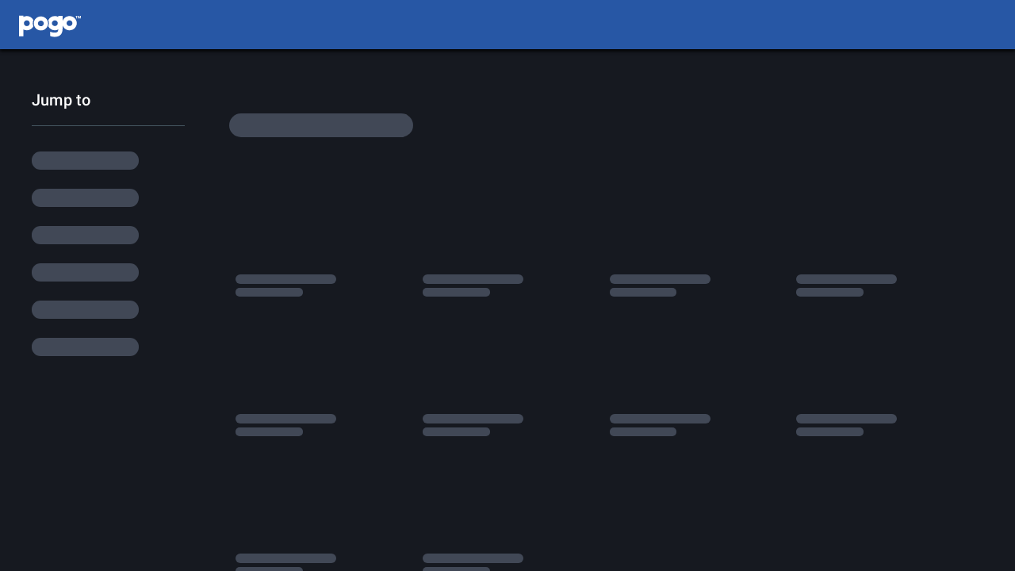

--- FILE ---
content_type: text/html;charset=UTF-8
request_url: https://www.pogo.com/free-online-games/puzzle
body_size: 1010
content:
<!DOCTYPE html><html lang="en"><head><meta charset="utf-8"><meta name="theme-color" content="#2757A5"><meta name="client-version" content="309"><title>Play Free Online Games | Pogo</title><meta name="mobile-web-app-capable" content="yes"><meta http-equiv="X-UA-Compatible" content="IE=Edge"><meta name="apple-mobile-web-app-title" content="pogo"><meta name="apple-mobile-web-app-capable" content="yes"><meta name="apple-mobile-web-app-status-bar-style" content="black"><meta name="viewport" content="width=device-width,initial-scale=1"><meta name="google-site-verification" content="ZU2n6xJgAch2V5Z_l0HmhHpB3MIhBowekbMU2AK8h-w"><link rel="preload" href="/static/v2/media/src/build/loading__328XV.jpg?imbypass=true" as="image"><link rel="manifest" href="/static/v2/1146317d3a444c9d16149a27e62b18fa.json"><link rel="icon" href="/static/v2/media/src/assets/appicons/favicon-16x16__31iCe.png" type="image/png" sizes="16x16"><link rel="icon" href="/static/v2/media/src/assets/appicons/favicon-32x32__21QWF.png" type="image/png" sizes="32x32"><link rel="icon" href="/static/v2/media/src/assets/appicons/favicon-48x48__10zET.png" type="image/png" sizes="48x48"><link rel="icon" href="/static/v2/media/src/assets/appicons/android-chrome-192x192__1wVG8.png" type="image/png" sizes="192x192"><link rel="apple-touch-icon" href="/static/v2/media/src/assets/appicons/apple-touch-icon-120x120__2v3mp.png" sizes="120x120"><link rel="apple-touch-icon" href="/static/v2/media/src/assets/appicons/apple-touch-icon-152x152__1BQlj.png" sizes="152x152"><link rel="apple-touch-icon" href="/static/v2/media/src/assets/appicons/apple-touch-icon-167x167__3-PBD.png" sizes="167x167"><link rel="apple-touch-icon" href="/static/v2/media/src/assets/appicons/apple-touch-icon-180x180__26BDv.png" sizes="180x180"><link href="/static/v2/bundle.24749.css" rel="stylesheet"></head><body class="club"><div><img id="lcpCandidate" src="/static/v2/media/src/build/loading__328XV.jpg?imbypass=true" alt="loading image" style="width: 100%; height: 620px"></div><script id="clientConfig">const EXPERIMENTATION_HOST='https://experimentation.data.ea.com', POGO_EA_ACCOUNT_HOST='https://myaccount.ea.com', POGO_CONTENT='https://content.pogo.com', POGO_ENVIRONMENT='prod', GA_ACCOUNT='UA-37502549-1', SILENT_AUTH_COOKIE_NAME='com.pogo.attemptSilentAuth', MPULSE_ENABLED='false', POGO_EA_HOST='https://new-pogo.ea.com', CLIENT_SENTRY_DSN='https://81e3e5fd39cb83655b48ab84b002917c@sentry-platform.pogospike.com/11', POGO_MINI_HOST='https://mini.pogo.com';</script><script defer="defer" src="/static/v2/a153c4060ce438dd051f9bf62d11ab1d.js" crossorigin="anonymous"></script><script nomodule>if (!window.fetch || !window.Promise || window.Set || !Object.values) location.href = '/server/browser-not-supported';</script><script type="module" crossorigin="anonymous" src="/static/v2/bundle.215a1.esm.js"></script><script defer="defer" nomodule src="/static/v2/bundle.f09fa.js"></script></body></html>

--- FILE ---
content_type: text/css
request_url: https://www.pogo.com/static/v2/bundle.24749.css
body_size: 2078
content:
/*! 
 (c) 2018 Electronic Arts Inc.
 Open source credits can be found at https://www.pogo.com/static/licenses.txt 
*/
/*! 
 (c) 2018 Electronic Arts Inc.
 Open source credits can be found at https://www.pogo.com/static/licenses.txt 
*/
/*! 
 (c) 2018 Electronic Arts Inc.
 Open source credits can be found at https://www.pogo.com/static/licenses.txt 
*/@font-face{font-display:swap;font-family:Roboto;font-style:normal;font-weight:400;src:url(/static/v2/media/src/assets/fonts/KFOmCnqEu92Fr1Mu4mxKKTU1Kg__1oW7b.woff2) format("woff2");unicode-range:U+00??,U+0131,U+0152-0153,U+02bb-02bc,U+02c6,U+02da,U+02dc,U+2000-206f,U+2074,U+20ac,U+2122,U+2191,U+2193,U+2212,U+2215,U+feff,U+fffd}@font-face{font-display:swap;font-family:Roboto;font-style:normal;font-weight:500;src:url(/static/v2/media/src/assets/fonts/KFOlCnqEu92Fr1MmEU9fBBc4AMP6lQ__ZuSNh.woff2) format("woff2");unicode-range:U+00??,U+0131,U+0152-0153,U+02bb-02bc,U+02c6,U+02da,U+02dc,U+2000-206f,U+2074,U+20ac,U+2122,U+2191,U+2193,U+2212,U+2215,U+feff,U+fffd}@font-face{font-display:swap;font-family:Roboto Condensed;font-style:normal;font-weight:700;src:url(/static/v2/media/src/assets/fonts/ieVi2ZhZI2eCN5jzbjEETS9weq8-32meGCQYb9lecyU__2-rti.woff2) format("woff2");unicode-range:U+00??,U+0131,U+0152-0153,U+02bb-02bc,U+02c6,U+02da,U+02dc,U+2000-206f,U+2074,U+20ac,U+2122,U+2191,U+2193,U+2212,U+2215,U+feff,U+fffd}a,abbr,acronym,address,applet,article,aside,audio,b,big,blockquote,body,canvas,caption,center,cite,code,dd,del,details,dfn,div,dl,dt,em,embed,fieldset,figcaption,figure,footer,form,h1,h2,h3,h4,h5,h6,header,hgroup,html,i,iframe,img,ins,kbd,label,legend,li,mark,menu,nav,object,ol,output,p,pre,q,ruby,s,samp,section,small,span,strike,strong,sub,summary,sup,table,tbody,td,tfoot,th,thead,time,tr,tt,u,ul,var,video{border:0;color:inherit;font:inherit;margin:0;padding:0;text-decoration:none;vertical-align:baseline}body,html{border:0;height:100%;margin:0;overflow-x:hidden;padding:0;width:100%}html{opacity:1;visibility:visible}body,html{scroll-behavior:smooth}body{-webkit-tap-highlight-color:transparent;background:#161920;color:#fff;font-size:15px;font-weight:400;letter-spacing:.2px;overflow-y:hidden;-webkit-user-select:text;-moz-user-select:text;-ms-user-select:text;user-select:text}@media screen and (min-width:800px){body{font-size:16px}}@media screen and (min-width:1280px){body{font-size:18px}}body,body *{-webkit-font-smoothing:antialiased;font-family:Roboto,sans-serif}body p{color:#b1b8c8;font-size:15px;font-weight:400;letter-spacing:.2px;line-height:20px}@media screen and (min-width:800px){body p{font-size:16px;line-height:22px}}@media screen and (min-width:1280px){body p{font-size:18px;line-height:24px}}body h1{color:#fff;font-family:Roboto,sans-serif;font-size:34px;font-weight:500}@media screen and (min-width:800px){body h1{font-size:40px}}@media screen and (min-width:1280px){body h1{font-size:46px}}body h2{color:#fff;font-family:Roboto,sans-serif;font-size:31px;font-weight:500}@media screen and (min-width:800px){body h2{font-size:34px}}@media screen and (min-width:1280px){body h2{font-size:38px}}body h3{color:#fff;font-family:Roboto,sans-serif;font-size:26px;font-weight:500}@media screen and (min-width:800px){body h3{font-size:28px}}@media screen and (min-width:1280px){body h3{font-size:32px}}body h4{color:#fff;font-family:Roboto,sans-serif;font-size:22px;font-weight:500}@media screen and (min-width:800px){body h4{font-size:24px}}@media screen and (min-width:1280px){body h4{font-size:26px}}body h5{color:#fff;font-family:Roboto,sans-serif;font-size:18px;font-weight:500}@media screen and (min-width:800px){body h5{font-size:20px}}@media screen and (min-width:1280px){body h5{font-size:22px}}body h6{color:#fff;font-family:Roboto,sans-serif;font-size:17px;font-weight:500}@media screen and (min-width:800px){body h6{font-size:18px}}@media screen and (min-width:1280px){body h6{font-size:20px}}body strong{color:#fff;font-family:Roboto Condensed,sans-serif!important;font-size:14px;font-weight:700;text-transform:uppercase}@media screen and (min-width:800px){body strong{font-size:14px}}@media screen and (min-width:1280px){body strong{font-size:14px}}body span{color:#b1b8c8;font-family:Roboto Condensed,sans-serif!important;font-size:14px;font-weight:700;text-transform:uppercase}@media screen and (min-width:800px){body span{font-size:14px}}@media screen and (min-width:1280px){body span{font-size:14px}}body input,body select,body textarea{font-size:16px}body button,body button *{color:#fff;font-family:Roboto Condensed,sans-serif!important;font-weight:700;text-transform:uppercase}body :not(select){scrollbar-color:#3d4351;scrollbar-width:10px}body ::-webkit-scrollbar{max-height:10px;max-width:10px}body ::-webkit-scrollbar-thumb{background:#3d4351;border-radius:15px}body ::-webkit-scrollbar-thumb:hover{background:#4a5265}*{-webkit-box-sizing:border-box;box-sizing:border-box}.focus-visible__21EDK{outline:1px auto #fff!important}:focus-visible{outline:1px auto #fff!important}.app__30s3z{-webkit-overflow-scrolling:touch;height:100%;overflow-x:hidden}.badBrowser__33wQo,.content__1Df1l{min-height:100%;position:relative;width:100%}.chatHeight__1ExiN{height:1px}.content__1Df1l{-webkit-box-orient:vertical;-webkit-box-direction:normal;-webkit-box-align:center;-ms-flex-align:center;align-items:center;display:-webkit-box;display:-ms-flexbox;display:flex;-ms-flex-direction:column;flex-direction:column}.content__1Df1l .consent_blackbar__2abhP{bottom:0;position:sticky;width:100%;z-index:5001}.content__1Df1l .consent_blackbar__2abhP #truste-consent-track{background:#292c37!important;padding:5px 20px}.content__1Df1l .consent_blackbar__2abhP .trustarc-banner-footer{background:#292c37!important}.content__1Df1l .consent_blackbar__2abhP a{color:#4fd1ff!important}.content__1Df1l .consent_blackbar__2abhP button{background:rgba(22,25,32,.4);background-image:none;border:2px solid #5ba0fd;padding:0}.content__1Df1l .consent_blackbar__2abhP button:focus,.content__1Df1l .consent_blackbar__2abhP button:hover{background-image:-webkit-gradient(linear,left top,left bottom,from(#2e92d8),to(#5a5ed3));background-image:linear-gradient(180deg,#2e92d8,#5a5ed3);border:2px solid #5ba0fd}.content__1Df1l .consent_blackbar__2abhP button:focus{outline:none}.content__1Df1l .consent_blackbar__2abhP button:active{background-image:-webkit-gradient(linear,left top,left bottom,from(#4560c3),to(#4560c3)),-webkit-gradient(linear,left top,left bottom,from(#2e92d8),to(#5a5ed3));background-image:linear-gradient(180deg,#4560c3,#4560c3),linear-gradient(180deg,#2e92d8,#5a5ed3);border:2px solid #5ba0fd}.content__1Df1l .consent_blackbar__2abhP button:active,.content__1Df1l .consent_blackbar__2abhP button:active *{color:rgba(240,250,255,.8)!important}.content__1Df1l .consent_blackbar__2abhP button.disabled__3Z5oS,.content__1Df1l .consent_blackbar__2abhP button.error__13NJK{background-color:rgba(0,0,0,.35);background-image:none;border:2px solid #424a58;pointer-events:none}.content__1Df1l .consent_blackbar__2abhP button.disabled__3Z5oS,.content__1Df1l .consent_blackbar__2abhP button.disabled__3Z5oS *,.content__1Df1l .consent_blackbar__2abhP button.error__13NJK,.content__1Df1l .consent_blackbar__2abhP button.error__13NJK *{color:rgba(201,219,226,.6)!important}.content__1Df1l .consent_blackbar__2abhP button{border-radius:6px;color:#fff;margin-bottom:10px;opacity:1!important}.content__1Df1l .consent_blackbar__2abhP .banner-details-container *{color:#fff}.content__1Df1l .consent_blackbar__2abhP *{font-size:12px!important;line-height:16px!important}.id20Header__1LSRJ{background:#1d2033;width:100%}.header__1RWOM{background:#2757a5;-webkit-box-shadow:0 2px 4px 0 rgba(0,0,0,.5);box-shadow:0 2px 4px 0 rgba(0,0,0,.5);height:62px;position:sticky;top:0;width:100%;z-index:3}.footer__1ByVw{width:100%}.body__2sIQI{-webkit-box-flex:1;-ms-flex:1;flex:1;width:100%}.body__2sIQI.hasCarousel__24htk{overflow:hidden}.body__2sIQI.spotlight__32vZU{margin-top:-62px}@media screen and (min-width:960px){.body__2sIQI.spotlight__32vZU{margin-top:-62px}}.body__2sIQI.light__3OMsH{background-color:#f0f3f8!important}.body__2sIQI.dark__3fa5E{background-color:#1d2033!important}.body__2sIQI.notGame__Hv3SG{-webkit-box-orient:vertical;-webkit-box-direction:normal;display:-webkit-box;display:-ms-flexbox;display:flex;-ms-flex-direction:column;flex-direction:column;min-height:calc(100vh - 62px)}.hidden__3UCYa{display:none!important}.stickyContainer__xZh9q{bottom:0;position:sticky;width:100%;z-index:4}.themeContainer__2azsc{contain:strict;height:100%;left:0;overflow:hidden;pointer-events:none;position:absolute;top:0;-webkit-transform:translateZ(0);transform:translateZ(0);-webkit-transition:background-color 413ms linear;transition:background-color 413ms linear;width:100%;will-change:transform,opacity;z-index:-1}.footerImage__2Z_rK{bottom:0;height:26px;left:0;-o-object-fit:cover;object-fit:cover;overflow:visible;pointer-events:none;position:fixed;width:100%;z-index:1}.loadingIcon__ZDiaf{-webkit-animation:spin__VuPly 1s linear infinite;animation:spin__VuPly 1s linear infinite}.cubic__1iWrk{display:inline}.cubic__1iWrk .loadingIcon__ZDiaf{-webkit-animation:spin__VuPly 1s cubic-bezier(0,0,.57,1) infinite;animation:spin__VuPly 1s cubic-bezier(0,0,.57,1) infinite;-webkit-animation-timing-function:ease-in-out;animation-timing-function:ease-in-out}@-webkit-keyframes spin__VuPly{0%{-webkit-transform:rotate(215deg);transform:rotate(215deg)}to{-webkit-transform:rotate(570deg);transform:rotate(570deg)}}@keyframes spin__VuPly{0%{-webkit-transform:rotate(215deg);transform:rotate(215deg)}to{-webkit-transform:rotate(570deg);transform:rotate(570deg)}}.page__3Cy4M,.store__2LsaH{border-radius:100px;height:125px;left:50%;margin:0 auto;position:absolute;top:50%;-webkit-transform:translate(-50%,-50%);transform:translate(-50%,-50%);width:125px}.page__3Cy4M svg,.store__2LsaH svg{margin:29px}.fixed__1zn0l{position:fixed}.absolute__1QTL_{position:absolute}.store__2LsaH{background-color:rgba(0,0,0,.6)}

--- FILE ---
content_type: text/css
request_url: https://www.pogo.com/static/v2/Alerts~header~route-account~route-album~route-badgeMarathonEvent~route-bingoEvent~route-blogPost~rou~cbc0efb3.chunk.72a87.css
body_size: 2333
content:
/*! 
 (c) 2018 Electronic Arts Inc.
 Open source credits can be found at https://www.pogo.com/static/licenses.txt 
*/
/*! 
 (c) 2018 Electronic Arts Inc.
 Open source credits can be found at https://www.pogo.com/static/licenses.txt 
*/
/*! 
 (c) 2018 Electronic Arts Inc.
 Open source credits can be found at https://www.pogo.com/static/licenses.txt 
*/.button__3Z-Ug,.button__3Z-Ug *{font-family:Roboto Condensed,sans-serif;font-weight:700}.button__3Z-Ug{border-radius:6px;-webkit-box-sizing:border-box;box-sizing:border-box;cursor:pointer!important;height:36px;letter-spacing:.5px;margin:5px;min-width:160px;outline:none;padding:0 5px;text-transform:uppercase}.button__3Z-Ug.small__FbmV8{border-radius:4px;color:#fff;font-family:Roboto Condensed,sans-serif;font-size:14px;font-stretch:condensed;font-weight:500;height:28px;letter-spacing:normal;line-height:14px}.button__3Z-Ug.small__FbmV8 .inner__1qxo3{margin:0 8px!important}.button__3Z-Ug.default__1rbFd{border-radius:6px;font-size:16px;height:36px;line-height:16px}.button__3Z-Ug.default__1rbFd,.button__3Z-Ug.large__2-kkI{color:#fff;font-family:Roboto Condensed,sans-serif;font-stretch:condensed;font-weight:500;letter-spacing:normal}.button__3Z-Ug.large__2-kkI{border-radius:8px;font-size:18px;height:48px;line-height:18px}.button__3Z-Ug.large__2-kkI .icon__13uqx{height:22px;width:22px}.button__3Z-Ug.large__2-kkI .icon__13uqx.loadingIcon__2jwmr{height:20px;width:20px}.button__3Z-Ug.loading__2NAPn{background-image:-webkit-gradient(linear,left top,left bottom,from(#2e92d8),to(#5a5ed3));background-image:linear-gradient(180deg,#2e92d8,#5a5ed3);background-origin:border-box;border:2px solid transparent;padding:0}.button__3Z-Ug.loading__2NAPn:hover>div{margin:0 8px}.button__3Z-Ug.loading__2NAPn:hover{background-image:-webkit-gradient(linear,left top,left bottom,from(#2e92d8),to(#5a5ed3));background-image:linear-gradient(180deg,#2e92d8,#5a5ed3);border:2px solid #5ba0fd}.button__3Z-Ug.loading__2NAPn:focus>div{margin:0 8px}.button__3Z-Ug.loading__2NAPn:focus{background-image:-webkit-gradient(linear,left top,left bottom,from(#2e92d8),to(#5a5ed3));background-image:linear-gradient(180deg,#2e92d8,#5a5ed3);border:2px solid #5ba0fd;outline:none}.button__3Z-Ug.loading__2NAPn:active>div{margin:0 8px}.button__3Z-Ug.loading__2NAPn:active,.button__3Z-Ug.loading__2NAPn:active *{color:rgba(240,250,255,.8)!important}.button__3Z-Ug.loading__2NAPn:active{background-image:-webkit-gradient(linear,left top,left bottom,from(#4560c3),to(#4560c3)),-webkit-gradient(linear,left top,left bottom,from(#2e92d8),to(#5a5ed3));background-image:linear-gradient(180deg,#4560c3,#4560c3),linear-gradient(180deg,#2e92d8,#5a5ed3);border:2px solid #5ba0fd}.button__3Z-Ug.loading__2NAPn.disabled__2JuE5,.button__3Z-Ug.loading__2NAPn.error__1kz8C{background:#303641;background-image:none;border:none;border-image-source:none;pointer-events:none}.button__3Z-Ug.loading__2NAPn.disabled__2JuE5:hover,.button__3Z-Ug.loading__2NAPn.error__1kz8C:hover{border:none}.button__3Z-Ug.loading__2NAPn.disabled__2JuE5,.button__3Z-Ug.loading__2NAPn.disabled__2JuE5 *,.button__3Z-Ug.loading__2NAPn.error__1kz8C,.button__3Z-Ug.loading__2NAPn.error__1kz8C *{color:rgba(201,219,226,.6)!important}.button__3Z-Ug.loading__2NAPn{background:#292c37;border:none;color:rgba(201,219,226,.6);pointer-events:none}.button__3Z-Ug.primary__3GVte{background-image:-webkit-gradient(linear,left top,left bottom,from(#2e92d8),to(#5a5ed3));background-image:linear-gradient(180deg,#2e92d8,#5a5ed3);background-origin:border-box;border:2px solid transparent;padding:0}.button__3Z-Ug.primary__3GVte:hover>div{margin:0 8px}.button__3Z-Ug.primary__3GVte:hover{background-image:-webkit-gradient(linear,left top,left bottom,from(#2e92d8),to(#5a5ed3));background-image:linear-gradient(180deg,#2e92d8,#5a5ed3);border:2px solid #5ba0fd}.button__3Z-Ug.primary__3GVte:focus>div{margin:0 8px}.button__3Z-Ug.primary__3GVte:focus{background-image:-webkit-gradient(linear,left top,left bottom,from(#2e92d8),to(#5a5ed3));background-image:linear-gradient(180deg,#2e92d8,#5a5ed3);border:2px solid #5ba0fd;outline:none}.button__3Z-Ug.primary__3GVte:active>div{margin:0 8px}.button__3Z-Ug.primary__3GVte:active,.button__3Z-Ug.primary__3GVte:active *{color:rgba(240,250,255,.8)!important}.button__3Z-Ug.primary__3GVte:active{background-image:-webkit-gradient(linear,left top,left bottom,from(#4560c3),to(#4560c3)),-webkit-gradient(linear,left top,left bottom,from(#2e92d8),to(#5a5ed3));background-image:linear-gradient(180deg,#4560c3,#4560c3),linear-gradient(180deg,#2e92d8,#5a5ed3);border:2px solid #5ba0fd}.button__3Z-Ug.primary__3GVte.disabled__2JuE5,.button__3Z-Ug.primary__3GVte.error__1kz8C{background:#303641;background-image:none;border:none;border-image-source:none;pointer-events:none}.button__3Z-Ug.primary__3GVte.disabled__2JuE5:hover,.button__3Z-Ug.primary__3GVte.error__1kz8C:hover{border:none}.button__3Z-Ug.primary__3GVte.disabled__2JuE5,.button__3Z-Ug.primary__3GVte.disabled__2JuE5 *,.button__3Z-Ug.primary__3GVte.error__1kz8C,.button__3Z-Ug.primary__3GVte.error__1kz8C *{color:rgba(201,219,226,.6)!important}.button__3Z-Ug.primary__3GVte.large__2-kkI{padding:0 16px}.button__3Z-Ug.secondary__13sCi{background:rgba(22,25,32,.4);background-image:none;border:2px solid #5ba0fd;padding:0}.button__3Z-Ug.secondary__13sCi:focus,.button__3Z-Ug.secondary__13sCi:hover{background-image:-webkit-gradient(linear,left top,left bottom,from(#2e92d8),to(#5a5ed3));background-image:linear-gradient(180deg,#2e92d8,#5a5ed3);border:2px solid #5ba0fd}.button__3Z-Ug.secondary__13sCi:focus{outline:none}.button__3Z-Ug.secondary__13sCi:active{background-image:-webkit-gradient(linear,left top,left bottom,from(#4560c3),to(#4560c3)),-webkit-gradient(linear,left top,left bottom,from(#2e92d8),to(#5a5ed3));background-image:linear-gradient(180deg,#4560c3,#4560c3),linear-gradient(180deg,#2e92d8,#5a5ed3);border:2px solid #5ba0fd}.button__3Z-Ug.secondary__13sCi:active,.button__3Z-Ug.secondary__13sCi:active *{color:rgba(240,250,255,.8)!important}.button__3Z-Ug.secondary__13sCi.disabled__2JuE5,.button__3Z-Ug.secondary__13sCi.error__1kz8C{background-color:rgba(0,0,0,.35);background-image:none;border:2px solid #424a58;pointer-events:none}.button__3Z-Ug.secondary__13sCi.disabled__2JuE5,.button__3Z-Ug.secondary__13sCi.disabled__2JuE5 *,.button__3Z-Ug.secondary__13sCi.error__1kz8C,.button__3Z-Ug.secondary__13sCi.error__1kz8C *{color:rgba(201,219,226,.6)!important}.button__3Z-Ug.noMargin__LPqLO{margin:0}.button__3Z-Ug .inner__1qxo3{-webkit-box-pack:center;-ms-flex-pack:center;-ms-flex-line-pack:center;-webkit-box-align:center;-ms-flex-align:center;align-content:center;align-items:center;display:-webkit-box;display:-ms-flexbox;display:flex;height:100%;justify-content:center;margin:0 8px;pointer-events:none;white-space:nowrap}.button__3Z-Ug .icon__13uqx{height:20px;margin:0 4px 2px 0;-o-object-fit:contain;object-fit:contain;width:20px}.button__3Z-Ug .icon__13uqx.loading__2NAPn{height:18px;width:18px}.button__3Z-Ug *{cursor:pointer!important}.link__2M5Vp{cursor:pointer}.link__2M5Vp.inline__2_CFk{display:inline}.link__2M5Vp.underline__2ST2T{text-decoration:underline}.link__2M5Vp .linkIcon__6wFzZ{display:inline-block;height:.75em;margin-left:5px;width:.75em}.link__2M5Vp .linkIcon__6wFzZ path{fill:#47c1ec}.overlay__XeShM{height:100%;position:absolute;width:100%}.default__2Mlox{background:rgba(22,25,32,.98)}.intermission__169sj{background-color:rgba(0,0,0,.4)}.ScreenshotLightbox__148O1{background:rgba(25,31,46,.9)}.venus__30SLf{background-color:rgba(22,25,32,.9)}.venus-header__2mgwx{background-color:rgba(0,0,0,.65)}.blur__2k_mp{-webkit-backdrop-filter:blur(13px);backdrop-filter:blur(13px);background-color:rgba(22,25,32,.7)}.solid__2P-tW{background-color:#292c37}.skeletonParent__1hThC,.skeleton__1LyAI{height:100%;width:100%}.skeleton__1LyAI{overflow:hidden;position:relative}.circle__2rqcE,.line__2jkUD,.square__14KJV{max-width:100%}.line__2jkUD,.square__14KJV{border-radius:2px}.circle__2rqcE{border-radius:90%}.centered__2xy3v{margin:0 auto}.rounded__lUe03{border-radius:24px}.dark__39AFS .shimmer__2BicO:empty,.dark__39AFS .shimmer__2BicO>div{background:#292c37}.shimmer__2BicO:empty,.shimmer__2BicO>div{background:#2757a5}.inlineChildren__15fIE .skeleton__1LyAI{-webkit-box-align:center;-ms-flex-align:center;-webkit-box-pack:justify;-ms-flex-pack:justify;align-items:center;display:-webkit-box;display:-ms-flexbox;display:flex;justify-content:space-between}.circle__2rqcE,.line__2jkUD,.square__14KJV{background-color:#414856!important;overflow:hidden;position:relative}.circle__2rqcE:after,.line__2jkUD:after,.square__14KJV:after{-webkit-animation-duration:1s;animation-duration:1s;-webkit-animation-fill-mode:forwards;animation-fill-mode:forwards;-webkit-animation-iteration-count:infinite;animation-iteration-count:infinite;-webkit-animation-name:placeholderShimmer__13u5Q;animation-name:placeholderShimmer__13u5Q;-webkit-animation-timing-function:linear;animation-timing-function:linear;background-image:-webkit-gradient(linear,left top,right top,from(rgba(40,48,62,0)),to(rgba(100,108,123,.8)))!important;background-image:linear-gradient(90deg,rgba(40,48,62,0),rgba(100,108,123,.8))!important;background-repeat:no-repeat!important;background-size:71px 100%!important;content:"";display:block;height:100%;left:0;position:absolute;top:0;width:100%;z-index:1}@-webkit-keyframes placeholderShimmer__13u5Q{0%{-webkit-transform:translateX(-400px);transform:translateX(-400px)}to{-webkit-transform:translateX(400px);transform:translateX(400px)}}.errorWrapper__2Ded4{position:relative}.cover__3F0_H{height:100%;left:0;position:absolute;top:0;width:100%}.error__Vg7cJ{-webkit-box-orient:vertical;-webkit-box-direction:normal;-webkit-box-pack:center;-ms-flex-pack:center;-webkit-box-align:center;-ms-flex-align:center;align-items:center;background:#000;border-radius:10px;color:rgba(240,250,255,.8);display:-webkit-box;display:-ms-flexbox;display:flex;-ms-flex-direction:column;flex-direction:column;justify-content:center;left:50%;line-height:1.47;max-width:90%;min-height:100px;padding:20px;position:absolute;text-align:center;top:50%;-webkit-transform:translate(-50%,-50%);transform:translate(-50%,-50%);width:290px;z-index:1}.error__Vg7cJ .retryIcon__3EgYh{cursor:pointer;height:32px;margin-top:12px;width:32px}@media screen and (min-width:800px){.error__Vg7cJ{width:428px}}@media screen and (min-width:960px){.error__Vg7cJ{line-height:34px;width:520px}}.fadeInSlideUpAppear__2LPru,.fadeInSlideUpEnter__2SA_l{-webkit-animation:fadeInSlideUp__2AI9D 165ms cubic-bezier(0,0,.57,1);animation:fadeInSlideUp__2AI9D 165ms cubic-bezier(0,0,.57,1)}.fadeOutLeave__22o6N{-webkit-animation:fadeOut__3nnCD 165ms cubic-bezier(0,0,.57,1);animation:fadeOut__3nnCD 165ms cubic-bezier(0,0,.57,1)}@-webkit-keyframes fadeInSlideUp__2AI9D{0%{opacity:0;top:20px}to{opacity:1;top:0}}@keyframes fadeInSlideUp__2AI9D{0%{opacity:0;top:20px}to{opacity:1;top:0}}@-webkit-keyframes fadeOut__3nnCD{0%{opacity:1}to{opacity:0}}@keyframes fadeOut__3nnCD{0%{opacity:1}to{opacity:0}}.iconButton__1Np8Y{-webkit-box-pack:center;-ms-flex-pack:center;-webkit-box-align:center;-ms-flex-align:center;align-items:center;background:rgba(0,0,0,.28);border:2px solid transparent;border-radius:90%;cursor:pointer;display:-webkit-box;display:-ms-flexbox;display:flex;height:36px;justify-content:center;padding:0;width:36px}.iconButton__1Np8Y svg{fill:#fff;height:70%;width:70%}.iconButton__1Np8Y:focus,.iconButton__1Np8Y:hover:not(:active){background:-webkit-gradient(linear,left top,left bottom,from(#2e92d8),to(#5a5ed3));background:linear-gradient(180deg,#2e92d8,#5a5ed3);border:2px solid #5ba0fd;outline:none}.iconButton__1Np8Y:active{background:#4560c3;border:2px solid #5ba0fd}.iconButton__1Np8Y:active svg{fill:rgba(240,250,255,.8)}.iconButton__1Np8Y.disabled__3wigX{background:#303641;border:2px solid transparent;pointer-events:none}.iconButton__1Np8Y.disabled__3wigX svg{fill:rgba(201,219,226,.6)}.iconButton__1Np8Y.selected__HTkib{background:rgba(0,0,0,.28)}.iconButton__1Np8Y.selected__HTkib svg{fill:#f857a6}.iconButton__1Np8Y.dark__2jmWi:not(:hover):not(:focus):not(:active){background:#3b3e4b}.iconButton__1Np8Y.dark__2jmWi.disabled__3wigX:not(:hover):not(:focus):not(:active){border:2px solid #424a58}.iconButton__1Np8Y.small__1i03M{height:28px;width:28px}.xxsmall__dLipt{height:20px;width:20px}.small__1i03M,.xsmall__2FpOV{height:24px;width:24px}.default__12r3k{height:28px;width:28px}.large__1ydcA{height:36px;width:36px}.xlarge__2zAsT{height:48px;width:48px}.dropdown__1WODi,.dropdown__1WODi:active,.dropdown__1WODi:focus,.dropdown__1WODi:hover,.simple__3IMrg,.simple__3IMrg:active,.simple__3IMrg:hover{background:transparent;border:none}.exclude__-ZTJB{display:none}.fixed__30CVp{position:fixed!important;-webkit-transform:translateZ(1px);transform:translateZ(1px);z-index:5000}.container__2KNJu{height:100%;left:0;pointer-events:none;position:absolute;top:0;width:100%}.container__2KNJu>*{left:50%;margin:0 auto;pointer-events:auto;position:absolute;top:50%;-webkit-transform:translate(-50%,-50%);transform:translate(-50%,-50%)}@-webkit-keyframes bounceIn__1GH6Z{0%{-webkit-animation-timing-function:cubic-bezier(.175,.885,.32,1.275);animation-timing-function:cubic-bezier(.175,.885,.32,1.275);opacity:0;-webkit-transform:scale3d(.9,.9,1);transform:scale3d(.9,.9,1)}to{opacity:1;-webkit-transform:scaleX(1);transform:scaleX(1)}}@keyframes bounceIn__1GH6Z{0%{-webkit-animation-timing-function:cubic-bezier(.175,.885,.32,1.275);animation-timing-function:cubic-bezier(.175,.885,.32,1.275);opacity:0;-webkit-transform:scale3d(.9,.9,1);transform:scale3d(.9,.9,1)}to{opacity:1;-webkit-transform:scaleX(1);transform:scaleX(1)}}@-webkit-keyframes fadeIn__s6hIu{0%{-webkit-animation-timing-function:ease-in-out;animation-timing-function:ease-in-out;opacity:0}to{opacity:1}}@keyframes fadeIn__s6hIu{0%{-webkit-animation-timing-function:ease-in-out;animation-timing-function:ease-in-out;opacity:0}to{opacity:1}}@-webkit-keyframes fadeOut__2aPH_{0%{-webkit-animation-timing-function:ease-in-out;animation-timing-function:ease-in-out;opacity:1}to{opacity:0}}@keyframes fadeOut__2aPH_{0%{-webkit-animation-timing-function:ease-in-out;animation-timing-function:ease-in-out;opacity:1}to{opacity:0}}@media screen and (min-width:600px){.exclude__-ZTJB{display:block}}.cover__21Onb{height:100%;left:0;position:absolute;top:0;width:100%}.cover__21Onb.clickThrough__1ziQ2{pointer-events:none}

--- FILE ---
content_type: text/css
request_url: https://www.pogo.com/static/v2/Alerts.chunk.78ab5.css
body_size: 10096
content:
/*! 
 (c) 2018 Electronic Arts Inc.
 Open source credits can be found at https://www.pogo.com/static/licenses.txt 
*/
/*! 
 (c) 2018 Electronic Arts Inc.
 Open source credits can be found at https://www.pogo.com/static/licenses.txt 
*/
/*! 
 (c) 2018 Electronic Arts Inc.
 Open source credits can be found at https://www.pogo.com/static/licenses.txt 
*/.tabSwitch__34RJ1{height:100%;margin:0 auto;position:relative;width:344px}.tabSwitch__34RJ1.small__2pLQq{width:402px}.tabSwitch__34RJ1.medium__24Ax5{width:572px}.tabSwitch__34RJ1.large__YOFic{width:448px}@media screen and (min-width:600px){.tabSwitch__34RJ1.large__YOFic{width:544px}}@media screen and (min-width:1280px){.tabSwitch__34RJ1.large__YOFic{width:834px}}.tabSwitch__34RJ1.revamp__15haL{width:auto}@media screen and (min-width:800px){.tabSwitch__34RJ1{width:488px}}@media screen and (min-width:1280px){.tabSwitch__34RJ1{width:572px}}.tabSwitchInner__2Wc7L{-webkit-box-pack:center;-ms-flex-pack:center;display:-webkit-box;display:-ms-flexbox;display:flex;-ms-flex-wrap:wrap;flex-wrap:wrap;height:100%;justify-content:center;margin:0 auto;width:100%}.tabSwitchInner__2Wc7L .tabLabel__2B8OW{color:#fff;font-family:Roboto,sans-serif;font-size:18px;font-weight:500}@media screen and (min-width:800px){.tabSwitchInner__2Wc7L .tabLabel__2B8OW{font-size:20px}}@media screen and (min-width:1280px){.tabSwitchInner__2Wc7L .tabLabel__2B8OW{font-size:22px}}.tabSwitchInner__2Wc7L .tabLabel__2B8OW{-webkit-box-pack:center;-ms-flex-pack:center;-webkit-box-align:end;-ms-flex-align:end;-webkit-box-flex:1;-ms-flex-positive:1;-ms-flex-preferred-size:0;align-items:flex-end;color:#b1b8c8!important;cursor:pointer;display:-webkit-box;display:-ms-flexbox;display:flex;flex-basis:0;flex-grow:1;height:50px;justify-content:center;line-height:48px;text-align:center}.tabSwitchInner__2Wc7L .tabLabel__2B8OW.active__g9pPw{color:#fff!important;font-weight:500}.tabSwitchInner__2Wc7L .tabSlider__aC4sz{border-radius:3px;bottom:0;display:block;height:5px;position:absolute;width:100%}.tabSwitchInner__2Wc7L .tabSlider__aC4sz .tabSliderFill__3R2sA{-webkit-animation-duration:.4s;animation-duration:.4s;-webkit-animation-fill-mode:both;animation-fill-mode:both;background:linear-gradient(45deg,#ff5858,#f857a6);border-radius:1.5px;display:block;height:4px;position:absolute;-webkit-transform-origin:left;transform-origin:left;-webkit-transition:margin .2s ease .18s;transition:margin .2s ease .18s}.tabSwitchInner__2Wc7L .tabSlider__aC4sz .tabSliderFill__3R2sA.animateLeft__1VkY6{-webkit-transform-origin:right!important;transform-origin:right!important}.tabSwitchInner__2Wc7L .tabSlider__aC4sz .tabSliderFill__3R2sA.runAnimation__3yI0S{-webkit-animation-name:animateScale__8eG8I;animation-name:animateScale__8eG8I}.tabSwitchInner__2Wc7L .tabTrack__JVUA4{background:#3b3e4b;border-radius:2px;bottom:.5px;height:5px;position:absolute;width:100%}.tabsHeader__2LD05{background:#292c37;height:56px;margin-bottom:32px;overflow-x:auto;overflow-y:hidden}@media screen and (min-width:800px){.tabsHeader__2LD05{margin-bottom:48px}}.tabsHeaderSimple__LUZNW{background:none}.tabsHeaderSimple__LUZNW .simpleFont__2kabK{color:#fff;font-size:20px;font-weight:500}@-webkit-keyframes animateScale__8eG8I{0%{-webkit-transform:scaleX(1);transform:scaleX(1)}50%{-webkit-transform:scaleX(2);transform:scaleX(2)}to{-webkit-transform:scaleX(1);transform:scaleX(1)}}@keyframes animateScale__8eG8I{0%{-webkit-transform:scaleX(1);transform:scaleX(1)}50%{-webkit-transform:scaleX(2);transform:scaleX(2)}to{-webkit-transform:scaleX(1);transform:scaleX(1)}}.v2__2f4OH .tabLabel__2B8OW{-webkit-box-flex:1;-ms-flex-positive:1;flex-grow:1;min-width:144px}.v2__2f4OH .tabSwitch__34RJ1{min-width:100%}.v2__2f4OH .tabSwitchInner__2Wc7L,.v2__2f4OH .tabSwitch__34RJ1{width:-webkit-max-content!important;width:-moz-max-content!important;width:max-content!important}.v2__2f4OH .tabSwitchInner__2Wc7L{-webkit-box-pack:initial!important;-ms-flex-pack:initial!important;-ms-flex-wrap:nowrap!important;flex-wrap:nowrap!important;justify-content:normal!important;min-width:100%;overflow:hidden;position:relative!important}.iconButton__sSTAR{-webkit-box-pack:center;-ms-flex-pack:center;-webkit-box-align:center;-ms-flex-align:center;align-items:center;background:rgba(22,25,32,.4);border:2px solid #5ba0fd;display:-webkit-box;display:-ms-flexbox;display:flex;height:36px;justify-content:center;padding:0;width:36px}.iconButton__sSTAR:focus,.iconButton__sSTAR:hover:not(:active){background:-webkit-gradient(linear,left top,left bottom,from(#2e92d8),to(#5a5ed3));background:linear-gradient(180deg,#2e92d8,#5a5ed3);border:2px solid #5ba0fd;outline:none}.iconButton__sSTAR:active{background:#4560c3;border:2px solid #5ba0fd}.iconButton__sSTAR:active svg{fill:rgba(240,250,255,.8)}.iconButton__sSTAR.disabled__2AL1U{background:#303641;border:none;pointer-events:none}.iconButton__sSTAR.disabled__2AL1U svg{fill:rgba(201,219,226,.6)}.iconButton__sSTAR.selected__2f8kW{background:rgba(0,0,0,.28)}.iconButton__sSTAR.selected__2f8kW svg{fill:#f857a6}.iconButton__sSTAR.dark__2xEDj:not(:hover):not(:focus):not(:active){background:#3b3e4b}.iconButton__sSTAR.large__2soXV{height:48px;width:48px}.iconButton__sSTAR.small__szldr{height:28px;width:28px}.iconButton__sSTAR{border-radius:90%;cursor:pointer}.iconButton__sSTAR svg{fill:#fff;height:70%;margin:15%;width:70%}.xxsmall__3i2mV{height:20px;width:20px}.xsmall__2x6iY{height:24px;width:24px}.small__szldr{height:28px;width:28px}.default__3yZal{height:36px;width:36px}.large__2soXV{height:48px;width:48px}.simple__18-CV,.simple__18-CV:active,.simple__18-CV:hover:not(:active){background:transparent!important;border:none!important}.awardGroupContainer__1n8PB{grid-gap:4px;-webkit-box-pack:center;-ms-flex-pack:center;-webkit-box-align:center;-ms-flex-align:center;align-items:center;display:-webkit-box;display:-ms-flexbox;display:flex;-ms-flex-wrap:wrap;flex-wrap:wrap;justify-content:center;position:relative;width:100%}.awardGroupContainer__1n8PB.combined__DtsDY{padding:0 12px}.awardGroupContainer__1n8PB .tierRewardStateButton__2z-Lm{left:50%;margin:0;min-width:0;min-width:auto;position:absolute;top:calc(100% - 10px);-webkit-transform:translateX(-50%);transform:translateX(-50%)}.awardGroupContainer__1n8PB .tierRewardStateButton__2z-Lm .meatball__1PgeN{position:absolute;right:-12px;top:-8px}.awardGroupContainer__1n8PB .buttonContainer__6WLXF{left:50%;position:absolute;top:calc(100% - 10px);-webkit-transform:translateX(-50%);transform:translateX(-50%);z-index:1}.awardGroupContainer__1n8PB .buttonContainer__6WLXF.active__1ZorY{z-index:3}.awardGroupContainer__1n8PB .buttonContainer__6WLXF .tierRewardStateButton__2z-Lm{left:auto;position:static;top:auto;-webkit-transform:none;-webkit-transform:initial;transform:none}.awardGroupContainer__1n8PB .buttonContainer__6WLXF .tooltip__3hchs{max-width:210px}.awardGroupContainer__1n8PB .buttonContainer__6WLXF .tooltip__3hchs.bottomLeft__3_pOa{left:auto}@media screen and (min-width:960px){.awardGroupContainer__1n8PB .tierRewardStateButton__2z-Lm{top:calc(100% - 16px)}.awardGroupContainer__1n8PB .awardGroupAlt__2NGjr{max-width:none}}.awardGroup__1x0zY{background:#292c37;border-radius:8px;height:-webkit-max-content;height:-moz-max-content;height:max-content;max-width:100%;padding:2px;position:relative;width:-webkit-max-content;width:-moz-max-content;width:max-content}.awardGroup__1x0zY.choose__3yNa6,.awardGroup__1x0zY.claim__2juTm{background:#0ac44a!important;-webkit-box-shadow:0 0 7px 0 #0ac44a;box-shadow:0 0 7px 0 #0ac44a}.awardGroup__1x0zY.claimed__3BMjt,.awardGroup__1x0zY.reclaim__2SHqX{background:#292c37!important}.awardGroup__1x0zY.claimed__3BMjt .award__i25uR.claimed__3BMjt,.awardGroup__1x0zY.reclaim__2SHqX .award__i25uR.claimed__3BMjt{-webkit-filter:opacity(.4);filter:opacity(.4)}.awardGroup__1x0zY.premium__35oIG:not(.claimed__3BMjt):not(.reclaim__2SHqX):not(.claim__2juTm):not(.choose__3yNa6){background:conic-gradient(from 0turn,#fce439,#ec8f26 .11turn,#d7b917 .29turn,#e8daa8 .47turn,#f1c138 .58turn,#ee9d28 .66turn,#e8a309 .8turn,#fce439)!important}.awardGroup__1x0zY.expired__ivjuv{opacity:.5}.awardGroup__1x0zY .inner__1UHXx{-webkit-box-orient:horizontal;-webkit-box-direction:normal;grid-gap:2px;background:#292c37;border-radius:6px;display:-webkit-box;display:-ms-flexbox;display:flex;-ms-flex-direction:row;flex-direction:row;height:100%;padding:2px}.awardGroup__1x0zY .award__i25uR{border-radius:4px;height:52px;padding:4px;width:52px}.awardGroup__1x0zY .award__i25uR.clubAward__2rQSA{background:rgba(0,0,0,.5)}.awardGroup__1x0zY .claimedIcon__3Z_mM{height:18px;left:2;position:absolute;top:2;width:18px}@media screen and (min-width:480px){.awardGroup__1x0zY .claimedIcon__3Z_mM{height:24px;left:0;top:0;width:24px}}.awardGroup__1x0zY .lockIcon__i_Avj{height:18px;left:-4px;position:absolute;top:-4px;width:18px}.awardGroup__1x0zY .lockIcon__i_Avj img{width:100%}.awardGroup__1x0zY .info__2O1qH{position:absolute;right:4px;top:4px;z-index:2}.awardGroup__1x0zY .info__2O1qH.active__1ZorY{z-index:3}.awardGroup__1x0zY .info__2O1qH .infoButton__2t2AI{display:none}@media screen and (min-width:800px){.awardGroup__1x0zY .quantity__2e1T-{bottom:4px!important}}@media screen and (min-width:960px){.awardGroup__1x0zY:not(.small__3RoCS){padding:3px}.awardGroup__1x0zY:not(.small__3RoCS) .inner__1UHXx{padding:5px}.awardGroup__1x0zY:not(.small__3RoCS) .award__i25uR{height:74px;padding:8px;width:74px}.awardGroup__1x0zY:not(.small__3RoCS) .quantity__2e1T-{bottom:8px!important;padding-right:8px}.awardGroup__1x0zY:not(.small__3RoCS) .lockIcon__i_Avj{height:28px;left:-7px;top:-7px;width:28px}.awardGroup__1x0zY:not(.small__3RoCS) .info__2O1qH .infoButton__2t2AI{display:block}}.tooltip__3hchs{color:#b1b8c8;font-size:12px;font-weight:500;letter-spacing:normal;position:absolute}@media screen and (min-width:800px){.tooltip__3hchs{font-size:13px}}@media screen and (min-width:1280px){.tooltip__3hchs{font-size:14px}}.tooltip__3hchs{bottom:calc(100% + 20px);color:#f0faff;left:auto;max-width:240px;width:-webkit-max-content;width:-moz-max-content;width:max-content}.tooltip__3hchs,.tooltip__3hchs.bottomLeft__3_pOa,.tooltip__3hchs.bottomRight__3yzzD,.tooltip__3hchs.topLeft__UfG83,.tooltip__3hchs.topRight__11_P2{-webkit-transform:none;-webkit-transform:initial;transform:none}.tooltip__3hchs.bottomLeft__3_pOa{left:-60px}.tooltip__3hchs.bottomRight__3yzzD{left:auto;right:-20px}.tooltip__3hchs.topLeft__UfG83{bottom:auto;left:-60px;top:calc(100% + 20px)}.tooltip__3hchs.topRight__11_P2{bottom:auto;left:auto;right:-20px;top:calc(100% + 20px)}.tooltip__3hchs.multipleAwards__3GEEp.bottomLeft__3_pOa,.tooltip__3hchs.multipleAwards__3GEEp.topLeft__UfG83{left:-120px}.tooltip__3hchs.multipleAwards__3GEEp.bottomRight__3yzzD,.tooltip__3hchs.multipleAwards__3GEEp.topRight__11_P2{right:0}@media screen and (min-width:960px){.tooltip__3hchs,.tooltip__3hchs.multipleAwards__3GEEp{max-width:300px}.tooltip__3hchs.bottomLeft__3_pOa,.tooltip__3hchs.multipleAwards__3GEEp.bottomLeft__3_pOa,.tooltip__3hchs.multipleAwards__3GEEp.topLeft__UfG83,.tooltip__3hchs.topLeft__UfG83{left:-24px;-webkit-transform:none;-webkit-transform:initial;transform:none}.tooltip__3hchs.bottomRight__3yzzD,.tooltip__3hchs.multipleAwards__3GEEp.bottomRight__3yzzD,.tooltip__3hchs.multipleAwards__3GEEp.topRight__11_P2,.tooltip__3hchs.topRight__11_P2{right:-36px;-webkit-transform:none;-webkit-transform:initial;transform:none}}.gameLink__2RgO-,.joinClubLink__1GkbQ{color:#fff;font-size:15px;letter-spacing:.2px;text-decoration:underline}@media screen and (min-width:800px){.gameLink__2RgO-,.joinClubLink__1GkbQ{font-size:16px;letter-spacing:.3px}}@media screen and (min-width:1280px){.gameLink__2RgO-,.joinClubLink__1GkbQ{font-size:18px;letter-spacing:.4px}}.gameLink__2RgO-,.joinClubLink__1GkbQ{color:#b1b8c8;font-size:12px;font-weight:500;letter-spacing:normal}@media screen and (min-width:800px){.gameLink__2RgO-,.joinClubLink__1GkbQ{font-size:13px}}@media screen and (min-width:1280px){.gameLink__2RgO-,.joinClubLink__1GkbQ{font-size:14px}}.gameLink__2RgO-,.joinClubLink__1GkbQ{color:#f0faff;cursor:pointer;display:inline;line-height:inherit!important;padding-left:0!important}.joinClubLink__1GkbQ,.link__9NtQW{cursor:pointer;display:inline;text-decoration:underline}.awardCopyWithClubLink__3qvlI .awardCopy__3li42{display:inline}.awardCopy__3li42{color:#b1b8c8;font-size:12px;font-weight:500;letter-spacing:normal}@media screen and (min-width:800px){.awardCopy__3li42{font-size:13px}}@media screen and (min-width:1280px){.awardCopy__3li42{font-size:14px}}.awardCopy__3li42{color:#f0faff}.awardIconWithCount__1FG5q{position:relative}.awardIconWithCount__1FG5q.small__3Z65k .quantity__2Sfua{font-size:15px}@media screen and (min-width:800px){.awardIconWithCount__1FG5q.small__3Z65k .quantity__2Sfua{font-size:20px}}.awardIconWithCount__1FG5q.xlarge__12PRr .quantity__2Sfua{font-size:32px;font-weight:700;line-height:42px}.awardIconWithCount__1FG5q .quantity__2Sfua,.awardIconWithCount__1FG5q.xlarge__12PRr .quantity__2Sfua{font-stretch:normal;text-shadow:1px 1px 1px #161920,-1px -1px 1px #161920,1px -1px 1px #161920,-1px 1px 1px #161920}.awardIconWithCount__1FG5q .quantity__2Sfua{bottom:0;font-size:20px;font-weight:500;left:50%;line-height:24px;min-width:100%;position:absolute;text-align:right;-webkit-transform:translateX(-50%);transform:translateX(-50%)}.offerCountDown__2jzNA{-webkit-box-orient:horizontal;-webkit-box-direction:normal;display:-webkit-box;display:-ms-flexbox;display:flex;-ms-flex-direction:row;flex-direction:row}.offerCountDown__2jzNA.light__1ejX8 .timeCard__2vM0v{background:#3b3e4b}.offerCountDown__2jzNA .timeCard__2vM0v{-webkit-box-orient:vertical;-webkit-box-direction:normal;background-color:rgba(0,0,0,.6);border-radius:4px;display:-webkit-box;display:-ms-flexbox;display:flex;-ms-flex-direction:column;flex-direction:column;height:60px;margin:0 4px;width:67px}.offerCountDown__2jzNA .timeCard__2vM0v .timeDisplay__2-0JV{color:#f0faff;color:#fff;font-family:Roboto,sans-serif;font-size:22px;font-weight:500}@media screen and (min-width:800px){.offerCountDown__2jzNA .timeCard__2vM0v .timeDisplay__2-0JV{font-size:24px}}@media screen and (min-width:1280px){.offerCountDown__2jzNA .timeCard__2vM0v .timeDisplay__2-0JV{font-size:26px}}.offerCountDown__2jzNA .timeCard__2vM0v .timeDisplay__2-0JV{margin-top:4px;text-align:center}@media screen and (min-width:600px){.offerCountDown__2jzNA .timeCard__2vM0v .timeDisplay__2-0JV{margin-top:4px}}.offerCountDown__2jzNA .timeCard__2vM0v .timeUnit__okAS1{margin-top:4px;text-align:center}.timer__3kZfa{-webkit-box-align:center;-ms-flex-align:center;-webkit-box-pack:center;-ms-flex-pack:center;align-items:center;border-radius:4px;display:-webkit-box;display:-ms-flexbox;display:flex;height:32px;justify-content:center;width:144px}.timer__3kZfa:empty{margin:0;width:0}.timer__3kZfa .copy__2grFD{margin-left:4px}.timer__3kZfa.DARK__2PUEd,.timer__3kZfa.dark__pICK-{background:#fff}.timer__3kZfa.DARK__2PUEd .copy__2grFD,.timer__3kZfa.dark__pICK- .copy__2grFD{color:#161920}.timer__3kZfa.DARK__2PUEd .timerIcon__3zAET,.timer__3kZfa.DARK__2PUEd .timerIcon__3zAET path,.timer__3kZfa.dark__pICK- .timerIcon__3zAET,.timer__3kZfa.dark__pICK- .timerIcon__3zAET path{fill:#161920}.timer__3kZfa,.timer__3kZfa.LIGHT__320_-,.timer__3kZfa.light__28b7X{background:#161920}.timer__3kZfa .copy__2grFD,.timer__3kZfa.LIGHT__320_- .copy__2grFD,.timer__3kZfa.light__28b7X .copy__2grFD{color:#f0faff}.timer__3kZfa .timerIcon__3zAET,.timer__3kZfa .timerIcon__3zAET path,.timer__3kZfa.LIGHT__320_- .timerIcon__3zAET,.timer__3kZfa.LIGHT__320_- .timerIcon__3zAET path,.timer__3kZfa.light__28b7X .timerIcon__3zAET,.timer__3kZfa.light__28b7X .timerIcon__3zAET path{fill:#f0faff}.timer__3kZfa.warning__l0-GO .copy__2grFD{color:#f63d54}.timer__3kZfa.warning__l0-GO .timerIcon__3zAET,.timer__3kZfa.warning__l0-GO .timerIcon__3zAET path{fill:#f63d54}.timer__3kZfa strong{white-space:nowrap}.tooltip__15uqW{border-radius:8px;-webkit-box-shadow:0 2px 6px 0 rgba(0,0,0,.5);box-shadow:0 2px 6px 0 rgba(0,0,0,.5);cursor:auto;display:none;max-width:312px;padding:16px 36px 16px 16px;position:absolute;text-align:left;width:-webkit-max-content;width:-moz-max-content;width:max-content}.tooltip__15uqW.open__2aJMJ{display:block}.tooltip__15uqW:before{border:solid transparent;border-width:13px 16px;content:"";display:block;height:0;position:absolute;width:0}.tooltip__15uqW.bottomRight__csFH-:before,.tooltip__15uqW.topRight__jG8nf:before{right:30px}.tooltip__15uqW.bottomLeft__3QWXb:before,.tooltip__15uqW.topLeft__9zVXm:before{left:40px}.tooltip__15uqW.centerLeft__B5N3q:before,.tooltip__15uqW.centerRight__1wrhY:before,.tooltip__15uqW.left__1SPUc:before,.tooltip__15uqW.right__1Rkkt:before{margin-left:0}.tooltip__15uqW.topCenter__2kajX:before,.tooltip__15uqW.topLeft__9zVXm:before,.tooltip__15uqW.topRight__jG8nf:before,.tooltip__15uqW.top__3-_N5:before{border-bottom-color:#292c37;bottom:100%;margin-left:-16px}.tooltip__15uqW.bottomCenter__jOWpx:before,.tooltip__15uqW.bottomLeft__3QWXb:before,.tooltip__15uqW.bottomRight__csFH-:before,.tooltip__15uqW.bottom__rYS8e:before{border-top-color:#292c37;margin-left:-16px;top:100%}.tooltip__15uqW.bottomCenter__jOWpx:before,.tooltip__15uqW.bottom__rYS8e:before,.tooltip__15uqW.topCenter__2kajX:before,.tooltip__15uqW.top__3-_N5:before{left:50%}.tooltip__15uqW.bottomLeft__3QWXb:before,.tooltip__15uqW.topLeft__9zVXm:before{left:36px}.tooltip__15uqW.bottomRight__csFH-:before,.tooltip__15uqW.topRight__jG8nf:before{left:auto;right:32px}.tooltip__15uqW.centerLeft__B5N3q:before,.tooltip__15uqW.centerRight__1wrhY:before,.tooltip__15uqW.left__1SPUc:before,.tooltip__15uqW.right__1Rkkt:before{margin-top:0;top:50%;-webkit-transform:translateY(-50%);transform:translateY(-50%)}.tooltip__15uqW.centerLeft__B5N3q:before,.tooltip__15uqW.left__1SPUc:before{border-right-color:#292c37;right:100%}.tooltip__15uqW.centerRight__1wrhY:before,.tooltip__15uqW.right__1Rkkt:before{border-left-color:#292c37;left:100%}.tooltip__15uqW.bottomLeftCorner__3c3-g:before,.tooltip__15uqW.bottomRightCorner__20BZ2:before,.tooltip__15uqW.topLeftCorner__2gvr7:before,.tooltip__15uqW.topRightCorner__29Kds:before{pointer-events:none!important}.tooltip__15uqW.bottomLeftCorner__3c3-g:before{border-bottom:transparent;border-left:0;border-right:54px solid transparent;border-top:30px solid #292c37;bottom:-16px;left:0}.tooltip__15uqW.bottomRightCorner__20BZ2:before{border-bottom:transparent;border-left:54px solid transparent;border-right:0;border-top:30px solid #292c37;bottom:-16px;right:0}.tooltip__15uqW.topLeftCorner__2gvr7:before{border-bottom:30px solid #292c37;border-left:0;border-right:54px solid transparent;border-top:transparent;left:0;top:-16px}.tooltip__15uqW.topRightCorner__29Kds:before{border-bottom:30px solid #292c37;border-left:54px solid transparent;border-right:0;border-top:transparent;right:0;top:-16px}.tooltip__15uqW.none__2cCCh:before{content:none}.chat__3X7SX,.default__3oTdG,.onboarding__Kjr87,.primary__3wR9Y{background:#2757a5;background-color:#2757a5}.chat__3X7SX,.chat__3X7SX .copy__2oNWs,.chat__3X7SX .copy__2oNWs a,.chat__3X7SX a,.default__3oTdG,.default__3oTdG .copy__2oNWs,.default__3oTdG .copy__2oNWs a,.default__3oTdG a,.onboarding__Kjr87,.onboarding__Kjr87 .copy__2oNWs,.onboarding__Kjr87 .copy__2oNWs a,.onboarding__Kjr87 a,.primary__3wR9Y,.primary__3wR9Y .copy__2oNWs,.primary__3wR9Y .copy__2oNWs a,.primary__3wR9Y a{color:#fff;font-size:14px;font-weight:400;letter-spacing:normal;line-height:18px}@media screen and (min-width:800px){.chat__3X7SX,.chat__3X7SX .copy__2oNWs,.chat__3X7SX .copy__2oNWs a,.chat__3X7SX a,.default__3oTdG,.default__3oTdG .copy__2oNWs,.default__3oTdG .copy__2oNWs a,.default__3oTdG a,.onboarding__Kjr87,.onboarding__Kjr87 .copy__2oNWs,.onboarding__Kjr87 .copy__2oNWs a,.onboarding__Kjr87 a,.primary__3wR9Y,.primary__3wR9Y .copy__2oNWs,.primary__3wR9Y .copy__2oNWs a,.primary__3wR9Y a{font-size:15px;line-height:19px}}@media screen and (min-width:1280px){.chat__3X7SX,.chat__3X7SX .copy__2oNWs,.chat__3X7SX .copy__2oNWs a,.chat__3X7SX a,.default__3oTdG,.default__3oTdG .copy__2oNWs,.default__3oTdG .copy__2oNWs a,.default__3oTdG a,.onboarding__Kjr87,.onboarding__Kjr87 .copy__2oNWs,.onboarding__Kjr87 .copy__2oNWs a,.onboarding__Kjr87 a,.primary__3wR9Y,.primary__3wR9Y .copy__2oNWs,.primary__3wR9Y .copy__2oNWs a,.primary__3wR9Y a{font-size:16px;line-height:20px}}.chat__3X7SX,.chat__3X7SX .copy__2oNWs,.chat__3X7SX .copy__2oNWs a,.chat__3X7SX a,.default__3oTdG,.default__3oTdG .copy__2oNWs,.default__3oTdG .copy__2oNWs a,.default__3oTdG a,.onboarding__Kjr87,.onboarding__Kjr87 .copy__2oNWs,.onboarding__Kjr87 .copy__2oNWs a,.onboarding__Kjr87 a,.primary__3wR9Y,.primary__3wR9Y .copy__2oNWs,.primary__3wR9Y .copy__2oNWs a,.primary__3wR9Y a{text-transform:none}.chat__3X7SX .header__3r1z7,.default__3oTdG .header__3r1z7,.onboarding__Kjr87 .header__3r1z7,.primary__3wR9Y .header__3r1z7{color:#fff;font-family:Roboto,sans-serif;font-size:22px;font-weight:500}@media screen and (min-width:800px){.chat__3X7SX .header__3r1z7,.default__3oTdG .header__3r1z7,.onboarding__Kjr87 .header__3r1z7,.primary__3wR9Y .header__3r1z7{font-size:24px}}@media screen and (min-width:1280px){.chat__3X7SX .header__3r1z7,.default__3oTdG .header__3r1z7,.onboarding__Kjr87 .header__3r1z7,.primary__3wR9Y .header__3r1z7{font-size:26px}}.chat__3X7SX .header__3r1z7,.default__3oTdG .header__3r1z7,.onboarding__Kjr87 .header__3r1z7,.primary__3wR9Y .header__3r1z7{line-height:26px}.chat__3X7SX.topCenter__2kajX:before,.chat__3X7SX.topLeft__9zVXm:before,.chat__3X7SX.topRight__jG8nf:before,.chat__3X7SX.top__3-_N5:before,.default__3oTdG.topCenter__2kajX:before,.default__3oTdG.topLeft__9zVXm:before,.default__3oTdG.topRight__jG8nf:before,.default__3oTdG.top__3-_N5:before,.onboarding__Kjr87.topCenter__2kajX:before,.onboarding__Kjr87.topLeft__9zVXm:before,.onboarding__Kjr87.topRight__jG8nf:before,.onboarding__Kjr87.top__3-_N5:before,.primary__3wR9Y.topCenter__2kajX:before,.primary__3wR9Y.topLeft__9zVXm:before,.primary__3wR9Y.topRight__jG8nf:before,.primary__3wR9Y.top__3-_N5:before{border-bottom-color:#2757a5!important}.chat__3X7SX.bottomCenter__jOWpx:before,.chat__3X7SX.bottomLeft__3QWXb:before,.chat__3X7SX.bottomRight__csFH-:before,.chat__3X7SX.bottom__rYS8e:before,.default__3oTdG.bottomCenter__jOWpx:before,.default__3oTdG.bottomLeft__3QWXb:before,.default__3oTdG.bottomRight__csFH-:before,.default__3oTdG.bottom__rYS8e:before,.onboarding__Kjr87.bottomCenter__jOWpx:before,.onboarding__Kjr87.bottomLeft__3QWXb:before,.onboarding__Kjr87.bottomRight__csFH-:before,.onboarding__Kjr87.bottom__rYS8e:before,.primary__3wR9Y.bottomCenter__jOWpx:before,.primary__3wR9Y.bottomLeft__3QWXb:before,.primary__3wR9Y.bottomRight__csFH-:before,.primary__3wR9Y.bottom__rYS8e:before{border-top-color:#2757a5!important}.chat__3X7SX.centerLeft__B5N3q:before,.chat__3X7SX.left__1SPUc:before,.default__3oTdG.centerLeft__B5N3q:before,.default__3oTdG.left__1SPUc:before,.onboarding__Kjr87.centerLeft__B5N3q:before,.onboarding__Kjr87.left__1SPUc:before,.primary__3wR9Y.centerLeft__B5N3q:before,.primary__3wR9Y.left__1SPUc:before{border-right-color:#2757a5!important}.chat__3X7SX.centerRight__1wrhY:before,.chat__3X7SX.right__1Rkkt:before,.default__3oTdG.centerRight__1wrhY:before,.default__3oTdG.right__1Rkkt:before,.onboarding__Kjr87.centerRight__1wrhY:before,.onboarding__Kjr87.right__1Rkkt:before,.primary__3wR9Y.centerRight__1wrhY:before,.primary__3wR9Y.right__1Rkkt:before{border-left-color:#2757a5!important}.chat__3X7SX.bottomLeftCorner__3c3-g:before,.chat__3X7SX.bottomRightCorner__20BZ2:before,.default__3oTdG.bottomLeftCorner__3c3-g:before,.default__3oTdG.bottomRightCorner__20BZ2:before,.onboarding__Kjr87.bottomLeftCorner__3c3-g:before,.onboarding__Kjr87.bottomRightCorner__20BZ2:before,.primary__3wR9Y.bottomLeftCorner__3c3-g:before,.primary__3wR9Y.bottomRightCorner__20BZ2:before{border-top:30px solid #2757a5}.chat__3X7SX.topLeftCorner__2gvr7:before,.chat__3X7SX.topRightCorner__29Kds:before,.default__3oTdG.topLeftCorner__2gvr7:before,.default__3oTdG.topRightCorner__29Kds:before,.onboarding__Kjr87.topLeftCorner__2gvr7:before,.onboarding__Kjr87.topRightCorner__29Kds:before,.primary__3wR9Y.topLeftCorner__2gvr7:before,.primary__3wR9Y.topRightCorner__29Kds:before{border-bottom:30px solid #2757a5}.dark__3F4Zk,.legal__2Pqsk,.secondary__3DYXy{background:#292c37;color:#f0faff}.legal__2Pqsk,.legal__2Pqsk .copy__2oNWs{font-size:var(--subCopyStyles)!important;text-transform:none}.legal__2Pqsk .copy__2oNWs .link__3ZbY2,.legal__2Pqsk .link__3ZbY2{color:#47c1ec;text-decoration:underline}.header__3r1z7{color:#fff;font-family:Roboto,sans-serif;font-size:18px;font-weight:500}@media screen and (min-width:800px){.header__3r1z7{font-size:20px}}@media screen and (min-width:1280px){.header__3r1z7{font-size:22px}}.header__3r1z7{-webkit-box-orient:vertical;-webkit-line-clamp:2;display:-webkit-box;overflow:hidden;word-break:break-word}.header__3r1z7~.copy__2oNWs{margin-top:12px}.closeButton__EZktS{position:absolute;right:8px;top:8px}.awardIcon__1DkXJ{position:relative}.awardIcon__1DkXJ,.awardIcon__1DkXJ .icon__2E1eX{height:100%;-o-object-fit:contain;object-fit:contain;width:100%}.awardIcon__1DkXJ .awardIcon__1DkXJ.GEMS__mmkTv,.awardIcon__1DkXJ .awardIcon__1DkXJ.GEM__2liK3,.awardIcon__1DkXJ .awardIcon__1DkXJ.gem__3tIuo,.awardIcon__1DkXJ .awardIcon__1DkXJ.gems__1STFl,.awardIcon__1DkXJ .icon__2E1eX.GEMS__mmkTv,.awardIcon__1DkXJ .icon__2E1eX.GEM__2liK3,.awardIcon__1DkXJ .icon__2E1eX.gem__3tIuo,.awardIcon__1DkXJ .icon__2E1eX.gems__1STFl{-webkit-transform:rotate(-17deg);transform:rotate(-17deg)}.awardIcon__1DkXJ .clubAward__3TFkP{height:35%;left:50%;-o-object-fit:contain;object-fit:contain;position:absolute;top:0;-webkit-transform:translateX(-50%);transform:translateX(-50%);width:35%}.meatball__3FoFx{border:1px solid #161920;border-radius:8px}.meatball__3FoFx.withCount__2QF8q{border:none;color:#fff;font-family:Roboto Condensed,sans-serif;font-size:14px;font-stretch:condensed;font-weight:500;height:18px;letter-spacing:normal;line-height:14px;line-height:18px;max-width:35px;min-width:25px;padding:0 5px;text-align:center;text-shadow:0 0 2px rgba(0,0,0,.5);width:auto}.meatball__3FoFx.green__jj7Nt{background:#0ac44a}.meatball__3FoFx.red__2wYlF{background:#f63d54}.meatball__3FoFx,.meatball__3FoFx.small__afZ4u{height:8px;width:8px}.meatball__3FoFx.medium__agOBq{height:18px;width:18px}.meatball__3FoFx.large__1PB5t{height:24px;width:24px}.meatball__3FoFx.dynamic__31lJB{height:100%;width:100%}.bounceAndFadeAnimation__11o3k{--shakeAnimationDelay:0s;--fadeAwayAnimationDelay:0.7s}.bounceAndFadeAnimation__11o3k.leaveAnimation__22B1D{-webkit-animation-delay:var(--shakeAnimationDelay),var(--fadeAwayAnimationDelay);animation-delay:var(--shakeAnimationDelay),var(--fadeAwayAnimationDelay);-webkit-animation-duration:.23226s,.826s;animation-duration:.23226s,.826s;-webkit-animation-iteration-count:3,1;animation-iteration-count:3,1;-webkit-animation-name:shake__eNMdT,fadeAway__1-YlA;animation-name:shake__eNMdT,fadeAway__1-YlA}@-webkit-keyframes shake__eNMdT{0%,to{-webkit-transform:translateZ(0);transform:translateZ(0)}50%{-webkit-transform:translate3d(-3px,0,0);transform:translate3d(-3px,0,0)}}@keyframes shake__eNMdT{0%,to{-webkit-transform:translateZ(0);transform:translateZ(0)}50%{-webkit-transform:translate3d(-3px,0,0);transform:translate3d(-3px,0,0)}}@-webkit-keyframes fadeAway__1-YlA{0%{opacity:1;-webkit-transform:scaleX(1);transform:scaleX(1)}30%{opacity:1;-webkit-transform:scale3d(.8,.8,.8);transform:scale3d(.8,.8,.8)}60%,70%{opacity:1;-webkit-transform:scale3d(1.3,1.3,1.3);transform:scale3d(1.3,1.3,1.3)}to{opacity:0;-webkit-transform:scale3d(.13,.13,.13);transform:scale3d(.13,.13,.13)}}@keyframes fadeAway__1-YlA{0%{opacity:1;-webkit-transform:scaleX(1);transform:scaleX(1)}30%{opacity:1;-webkit-transform:scale3d(.8,.8,.8);transform:scale3d(.8,.8,.8)}60%,70%{opacity:1;-webkit-transform:scale3d(1.3,1.3,1.3);transform:scale3d(1.3,1.3,1.3)}to{opacity:0;-webkit-transform:scale3d(.13,.13,.13);transform:scale3d(.13,.13,.13)}}@-webkit-keyframes zoomIn__17LWT{0%{-webkit-transform:scale(.9);transform:scale(.9)}to{-webkit-transform:scale(1);transform:scale(1)}}@keyframes zoomIn__17LWT{0%{-webkit-transform:scale(.9);transform:scale(.9)}to{-webkit-transform:scale(1);transform:scale(1)}}.checkInAlertContainer__36Tdv{max-height:100%;overflow-x:hidden;padding:64px 16px 20px}.checkInAlertContainer__36Tdv .checkInAlert__2hncM{background:-webkit-gradient(linear,left top,left bottom,color-stop(.64%,#2e92d8),to(#5a5ed3));background:linear-gradient(180deg,#2e92d8 .64%,#5a5ed3);border-radius:20px;padding:4px;position:relative}.checkInAlertContainer__36Tdv .checkInAlert__2hncM .checkInAlertBody__ucIoU{background:radial-gradient(50% 50% at 100% 100%,#370756 0,transparent 100%),radial-gradient(64.12% 64.12% at -13.04% 45.82%,rgba(19,105,37,.23) 0,#161920 100%),radial-gradient(46.49% 46.49% at 95.76% 0,#431a65 0,#161920 100%);border-radius:16px;min-width:100%;padding:20px 8px}@media screen and (min-width:600px){.checkInAlertContainer__36Tdv .checkInAlert__2hncM .checkInAlertBody__ucIoU{padding:20px}}@media screen and (min-width:960px){.checkInAlertContainer__36Tdv .checkInAlert__2hncM .checkInAlertBody__ucIoU{padding:20px 32px}}.checkInAlertContainer__36Tdv .checkInAlert__2hncM .checkInAlertBody__ucIoU .closeButton__184Se{border:2px solid #2757a5;position:absolute;right:20px;top:20px;z-index:1}.checkInAlertContainer__36Tdv .checkInAlert__2hncM .checkInAlertBody__ucIoU .alertHeaderSkeleton__3eLaF{-webkit-box-orient:horizontal;-webkit-box-direction:normal;display:-webkit-box;display:-ms-flexbox;display:flex;-ms-flex-direction:row;flex-direction:row;height:400px;width:360px}@media screen and (min-width:960px){.checkInAlertContainer__36Tdv .checkInAlert__2hncM .checkInAlertBody__ucIoU .alertHeaderSkeleton__3eLaF{width:800px}}.checkInAlertContainer__36Tdv .checkInAlert__2hncM .checkInAlertBody__ucIoU .alertHeaderSkeleton__3eLaF .column__3wzjx{-webkit-box-orient:horizontal;-webkit-box-direction:normal;-ms-flex-preferred-size:100%;display:-webkit-box;display:-ms-flexbox;display:flex;flex-basis:100%;-ms-flex-direction:row;flex-direction:row}.checkInAlertContainer__36Tdv .checkInAlert__2hncM .checkInAlertBody__ucIoU .alertHeaderSkeleton__3eLaF .column__3wzjx:first-child{margin-right:16px}.checkInAlertContainer__36Tdv .checkInAlert__2hncM .checkInAlertBody__ucIoU .alertHeaderSkeleton__3eLaF .column__3wzjx:last-child{display:none;margin-left:16px}@media screen and (min-width:960px){.checkInAlertContainer__36Tdv .checkInAlert__2hncM .checkInAlertBody__ucIoU .alertHeaderSkeleton__3eLaF .column__3wzjx:last-child{display:block}.checkInAlertContainer__36Tdv .checkInAlert__2hncM .checkInAlertBody__ucIoU .alertHeaderSkeleton__3eLaF .column__3wzjx{-ms-flex-preferred-size:50%;-webkit-box-orient:vertical;-webkit-box-direction:normal;flex-basis:50%;-ms-flex-direction:column;flex-direction:column}}.checkInAlertContainer__36Tdv .checkInAlert__2hncM .checkInAlertBody__ucIoU .alertHeaderSkeleton__3eLaF .column__3wzjx .row__22W5M{background:transparent;display:-webkit-box;display:-ms-flexbox;display:flex;height:60px;width:100%}.checkInAlertContainer__36Tdv .checkInAlert__2hncM .checkInAlertBody__ucIoU .alertHeaderSkeleton__3eLaF .column__3wzjx .row__22W5M .col__3xaUV{margin:8px;width:60px}.checkInAlertContainer__36Tdv .checkInAlert__2hncM .checkInAlertBody__ucIoU .tabsHeader__2GWHh{background:transparent;margin-bottom:24px;margin-top:-74px}.checkInAlertContainer__36Tdv .checkInAlert__2hncM .checkInAlertBody__ucIoU .socialTabSwitch__1vYMW{background:transparent;width:300px}@media screen and (min-width:480px){.checkInAlertContainer__36Tdv .checkInAlert__2hncM .checkInAlertBody__ucIoU .socialTabSwitch__1vYMW{width:400px}}.checkInAlertContainer__36Tdv .checkInAlert__2hncM .checkInAlertBody__ucIoU .tabLabelContainer__IcO9s{-ms-flex-preferred-size:140px;-webkit-box-flex:inherit;-ms-flex-positive:inherit;background:#292c37;border-top-left-radius:12px;border-top-right-radius:12px;flex-basis:140px;flex-grow:inherit;height:50px!important;margin-right:8px;padding:4px 4px 0;position:relative}@media screen and (min-width:600px){.checkInAlertContainer__36Tdv .checkInAlert__2hncM .checkInAlertBody__ucIoU .tabLabelContainer__IcO9s{-ms-flex-preferred-size:180px;flex-basis:180px}}.checkInAlertContainer__36Tdv .checkInAlert__2hncM .checkInAlertBody__ucIoU .tabActiveLabelContainer__vzg3-{background:-webkit-gradient(linear,left top,left bottom,color-stop(.64%,#2e92d8),to(#5a5ed3));background:linear-gradient(180deg,#2e92d8 .64%,#5a5ed3);height:57px!important}.checkInAlertContainer__36Tdv .checkInAlert__2hncM .checkInAlertBody__ucIoU .tabActiveLabelContainer__vzg3- .tabLabel__un5dV:after{background:#161920;bottom:-2px;content:" ";height:5px;position:absolute;width:100%}.checkInAlertContainer__36Tdv .checkInAlert__2hncM .checkInAlertBody__ucIoU .tabLabel__un5dV{color:#fff;font-size:14px;font-weight:400;letter-spacing:normal;line-height:18px}@media screen and (min-width:800px){.checkInAlertContainer__36Tdv .checkInAlert__2hncM .checkInAlertBody__ucIoU .tabLabel__un5dV{font-size:15px;line-height:19px}}@media screen and (min-width:1280px){.checkInAlertContainer__36Tdv .checkInAlert__2hncM .checkInAlertBody__ucIoU .tabLabel__un5dV{font-size:16px;line-height:20px}}.checkInAlertContainer__36Tdv .checkInAlert__2hncM .checkInAlertBody__ucIoU .tabLabel__un5dV{-webkit-box-align:center;-ms-flex-align:center;-webkit-box-pack:center;-ms-flex-pack:center;align-items:center;background:#161920;border-top-left-radius:8px;border-top-right-radius:8px;display:-webkit-box;display:-ms-flexbox;display:flex;height:100%;justify-content:center;width:100%}.checkInAlertContainer__36Tdv .checkInAlert__2hncM .checkInAlertBody__ucIoU .tabLabel__un5dV .tabDot__LwgSu{background:#f63d54;border:2px solid #161920;border-radius:50%;display:block;height:15px;position:absolute;right:-3px;top:-1px;width:15px}.checkInAlertContainer__36Tdv .checkInAlert__2hncM .checkInAlertBody__ucIoU .tabBody__1VIxg{-webkit-box-orient:vertical;-webkit-box-direction:normal;-webkit-column-gap:16px;-moz-column-gap:16px;column-gap:16px;display:-webkit-box;display:-ms-flexbox;display:flex;-ms-flex-direction:column;flex-direction:column;padding-bottom:20px}@media screen and (min-width:960px){.checkInAlertContainer__36Tdv .checkInAlert__2hncM .checkInAlertBody__ucIoU .tabBody__1VIxg{-webkit-box-orient:horizontal;-webkit-box-direction:normal;grid-gap:32px;-ms-flex-direction:row;flex-direction:row;height:inherit}}.checkInAlertContainer__36Tdv .checkInAlert__2hncM .checkInAlertBody__ucIoU .tabBody__1VIxg .tabContent__3a9zh{-webkit-box-orient:vertical;-webkit-box-direction:normal;grid-gap:8px;-webkit-box-align:center;-ms-flex-align:center;align-items:center;display:-webkit-box;display:-ms-flexbox;display:flex;-ms-flex-direction:column;flex-direction:column;margin:0 auto 16px;text-align:center;width:280px}@media screen and (min-width:960px){.checkInAlertContainer__36Tdv .checkInAlert__2hncM .checkInAlertBody__ucIoU .tabBody__1VIxg .tabContent__3a9zh{-webkit-box-align:normal;-ms-flex-align:normal;grid-gap:12px;align-items:normal;text-align:left}}.checkInAlertContainer__36Tdv .checkInAlert__2hncM .checkInAlertBody__ucIoU .tabBody__1VIxg .tabContent__3a9zh .tabTitle__2b5Rh{color:#fff;font-family:Roboto,sans-serif;font-size:22px;font-weight:500}@media screen and (min-width:800px){.checkInAlertContainer__36Tdv .checkInAlert__2hncM .checkInAlertBody__ucIoU .tabBody__1VIxg .tabContent__3a9zh .tabTitle__2b5Rh{font-size:24px}}@media screen and (min-width:1280px){.checkInAlertContainer__36Tdv .checkInAlert__2hncM .checkInAlertBody__ucIoU .tabBody__1VIxg .tabContent__3a9zh .tabTitle__2b5Rh{font-size:26px}}.checkInAlertContainer__36Tdv .checkInAlert__2hncM .checkInAlertBody__ucIoU .tabBody__1VIxg .tabsIcons__3FFqc{display:block;margin:0 auto;width:100%}@media screen and (min-width:600px){.checkInAlertContainer__36Tdv .checkInAlert__2hncM .checkInAlertBody__ucIoU .tabBody__1VIxg .tabsIcons__3FFqc{width:460px}}.checkInAlertContainer__36Tdv .checkInAlert__2hncM .checkInAlertBody__ucIoU .tabBody__1VIxg .tabsIcons__3FFqc .dailyCheckinList__241CF{-webkit-box-pack:center;-ms-flex-pack:center;display:-webkit-box;display:-ms-flexbox;display:flex;-ms-flex-wrap:wrap;flex-wrap:wrap;gap:1px;justify-content:center;width:100%}@media screen and (min-width:600px){.checkInAlertContainer__36Tdv .checkInAlert__2hncM .checkInAlertBody__ucIoU .tabBody__1VIxg .tabsIcons__3FFqc .dailyCheckinList__241CF{gap:5px}}.checkInAlertContainer__36Tdv .checkInAlert__2hncM .checkInAlertBody__ucIoU .tabBody__1VIxg .tabsIcons__3FFqc .dailyCheckinList__241CF.weeklyConstants__2npIL{margin-bottom:8px}.checkInAlertContainer__36Tdv .checkInAlert__2hncM .checkInAlertBody__ucIoU .tabBody__1VIxg .tabsIcons__3FFqc .dailyCheckinList__241CF .dailyTile__yLWpq{position:relative;width:42px}@media screen and (min-width:480px){.checkInAlertContainer__36Tdv .checkInAlert__2hncM .checkInAlertBody__ucIoU .tabBody__1VIxg .tabsIcons__3FFqc .dailyCheckinList__241CF .dailyTile__yLWpq{width:54px}}@media screen and (min-width:600px){.checkInAlertContainer__36Tdv .checkInAlert__2hncM .checkInAlertBody__ucIoU .tabBody__1VIxg .tabsIcons__3FFqc .dailyCheckinList__241CF .dailyTile__yLWpq{width:60px}}.checkInAlertContainer__36Tdv .checkInAlert__2hncM .checkInAlertBody__ucIoU .tabBody__1VIxg .tabsIcons__3FFqc .dailyCheckinList__241CF .dailyTile__yLWpq{text-align:center}.checkInAlertContainer__36Tdv .checkInAlert__2hncM .checkInAlertBody__ucIoU .tabBody__1VIxg .tabsIcons__3FFqc .dailyCheckinList__241CF .dailyTile__yLWpq .claimed__1iKJH{opacity:.6}.checkInAlertContainer__36Tdv .checkInAlert__2hncM .checkInAlertBody__ucIoU .tabBody__1VIxg .tabsIcons__3FFqc .dailyCheckinList__241CF .dailyTile__yLWpq .clubAward__3YxHz{background:#6f12a3;-webkit-box-shadow:0 0 7px 0 #6f12a3;box-shadow:0 0 7px 0 #6f12a3}.checkInAlertContainer__36Tdv .checkInAlert__2hncM .checkInAlertBody__ucIoU .tabBody__1VIxg .tabsIcons__3FFqc .dailyCheckinList__241CF .dailyTile__yLWpq .subscribe__2mbkz{background:#0ac44a;-webkit-box-shadow:0 0 7px 0 #0ac44a;box-shadow:0 0 7px 0 #0ac44a}.checkInAlertContainer__36Tdv .checkInAlert__2hncM .checkInAlertBody__ucIoU .tabBody__1VIxg .tabsIcons__3FFqc .dailyCheckinList__241CF .dailyTile__yLWpq.claim__3S2iV{-webkit-animation:zoomIn__17LWT .8s ease-in-out;animation:zoomIn__17LWT .8s ease-in-out;-webkit-animation-iteration-count:3;animation-iteration-count:3}.checkInAlertContainer__36Tdv .checkInAlert__2hncM .checkInAlertBody__ucIoU .tabBody__1VIxg .tabsIcons__3FFqc .dailyCheckinList__241CF .dailyTile__yLWpq .awardCopy__2oZay{font-size:14px}.checkInAlertContainer__36Tdv .checkInAlert__2hncM .checkInAlertBody__ucIoU .tabBody__1VIxg .tabsIcons__3FFqc .dailyCheckinList__241CF .dailyTooltip__37jv9{margin-top:-55px;max-width:220px;min-width:220px;z-index:1}@media screen and (min-width:480px){.checkInAlertContainer__36Tdv .checkInAlert__2hncM .checkInAlertBody__ucIoU .tabBody__1VIxg .tabsIcons__3FFqc .dailyCheckinList__241CF .dailyTooltip__37jv9{max-width:100%}}.checkInAlertContainer__36Tdv .checkInAlert__2hncM .checkInAlertBody__ucIoU .tabBody__1VIxg .tabsIcons__3FFqc .dailyCheckinList__241CF .dailyTooltip__37jv9.bottomLeft__2hImf{margin-left:-25px}.checkInAlertContainer__36Tdv .checkInAlert__2hncM .checkInAlertBody__ucIoU .tabBody__1VIxg .tabsIcons__3FFqc .dailyCheckinList__241CF .dailyTooltip__37jv9.bottomRight__1RobU{right:-20px;width:200px}.checkInAlertContainer__36Tdv .checkInAlert__2hncM .checkInAlertBody__ucIoU .tabBody__1VIxg .awardIcon__uRU_Q{height:34px;width:34px}@media screen and (min-width:480px){.checkInAlertContainer__36Tdv .checkInAlert__2hncM .checkInAlertBody__ucIoU .tabBody__1VIxg .awardIcon__uRU_Q{height:52px;width:52px}}.checkInAlertContainer__36Tdv .checkInAlert__2hncM .checkInAlertBody__ucIoU .tabBody__1VIxg.weeklyCheckInAlert__33v8d .tabsIcons__3FFqc{-webkit-box-orient:vertical;-webkit-box-direction:normal;display:-webkit-box;display:-ms-flexbox;display:flex;-ms-flex-direction:column;flex-direction:column;margin-right:0;width:325px}@media screen and (min-width:480px){.checkInAlertContainer__36Tdv .checkInAlert__2hncM .checkInAlertBody__ucIoU .tabBody__1VIxg.weeklyCheckInAlert__33v8d .tabsIcons__3FFqc{width:410px}}@media screen and (min-width:960px){.checkInAlertContainer__36Tdv .checkInAlert__2hncM .checkInAlertBody__ucIoU .tabBody__1VIxg.weeklyCheckInAlert__33v8d .tabsIcons__3FFqc{-webkit-box-orient:horizontal;-webkit-box-direction:normal;-ms-flex-direction:row;flex-direction:row;margin-right:16px;width:550px}}.checkInAlertContainer__36Tdv .checkInAlert__2hncM .checkInAlertBody__ucIoU .tabBody__1VIxg.weeklyCheckInAlert__33v8d .tabsIcons__3FFqc .firstSix__8Kg9t{display:-webkit-box;display:-ms-flexbox;display:flex;-ms-flex-wrap:wrap;flex-wrap:wrap;gap:0}@media screen and (min-width:960px){.checkInAlertContainer__36Tdv .checkInAlert__2hncM .checkInAlertBody__ucIoU .tabBody__1VIxg.weeklyCheckInAlert__33v8d .tabsIcons__3FFqc .firstSix__8Kg9t{gap:3px}}.checkInAlertContainer__36Tdv .checkInAlert__2hncM .checkInAlertBody__ucIoU .tabBody__1VIxg.weeklyCheckInAlert__33v8d .tabsIcons__3FFqc .tileWrapper__2Hom5{background-color:transparent;border-radius:16px;padding:3px}.checkInAlertContainer__36Tdv .checkInAlert__2hncM .checkInAlertBody__ucIoU .tabBody__1VIxg.weeklyCheckInAlert__33v8d .tabsIcons__3FFqc .tileWrapper__2Hom5:hover{background-image:-webkit-gradient(linear,left top,left bottom,color-stop(.64%,#2e92d8),to(#5a5ed3));background-image:linear-gradient(180deg,#2e92d8 .64%,#5a5ed3)}.checkInAlertContainer__36Tdv .checkInAlert__2hncM .checkInAlertBody__ucIoU .tabBody__1VIxg.weeklyCheckInAlert__33v8d .tabsIcons__3FFqc .claimed__1iKJH{opacity:.5}.checkInAlertContainer__36Tdv .checkInAlert__2hncM .checkInAlertBody__ucIoU .tabBody__1VIxg.weeklyCheckInAlert__33v8d .tabsIcons__3FFqc .claimed__1iKJH:hover{background-image:none;cursor:default}.checkInAlertContainer__36Tdv .checkInAlert__2hncM .checkInAlertBody__ucIoU .tabBody__1VIxg.weeklyCheckInAlert__33v8d .tabsIcons__3FFqc .weeklyTile__3RgpE{-webkit-box-pack:center;-ms-flex-pack:center;-webkit-box-align:center;-ms-flex-align:center;-webkit-box-orient:vertical;-webkit-box-direction:normal;align-items:center;background:#292c37;border-radius:12px;-webkit-box-shadow:0 2px 6px 0 rgba(0,0,0,.5);box-shadow:0 2px 6px 0 rgba(0,0,0,.5);display:-webkit-box;display:-ms-flexbox;display:flex;-ms-flex-direction:column;flex-direction:column;height:100%;justify-content:center;padding:20px 0 4px;position:relative;width:102px}@media screen and (min-width:480px){.checkInAlertContainer__36Tdv .checkInAlert__2hncM .checkInAlertBody__ucIoU .tabBody__1VIxg.weeklyCheckInAlert__33v8d .tabsIcons__3FFqc .weeklyTile__3RgpE{width:130px}}.checkInAlertContainer__36Tdv .checkInAlert__2hncM .checkInAlertBody__ucIoU .tabBody__1VIxg.weeklyCheckInAlert__33v8d .tabsIcons__3FFqc .weeklyTile__3RgpE .awardCopyContainer__cUjvT{-webkit-box-align:center;-ms-flex-align:center;-webkit-box-orient:vertical;-webkit-box-direction:normal;-webkit-box-pack:center;-ms-flex-pack:center;align-items:center;display:-webkit-box;display:-ms-flexbox;display:flex;-ms-flex-direction:column;flex-direction:column;font-size:14px;justify-content:center;min-height:90px}@media screen and (min-width:800px){.checkInAlertContainer__36Tdv .checkInAlert__2hncM .checkInAlertBody__ucIoU .tabBody__1VIxg.weeklyCheckInAlert__33v8d .tabsIcons__3FFqc .weeklyTile__3RgpE .awardCopyContainer__cUjvT{font-size:16px}}.checkInAlertContainer__36Tdv .checkInAlert__2hncM .checkInAlertBody__ucIoU .tabBody__1VIxg.weeklyCheckInAlert__33v8d .tabsIcons__3FFqc .weeklyTile__3RgpE .awardCopyContainer__cUjvT{text-align:center}.checkInAlertContainer__36Tdv .checkInAlert__2hncM .checkInAlertBody__ucIoU .tabBody__1VIxg.weeklyCheckInAlert__33v8d .tabsIcons__3FFqc .weeklyTile__3RgpE .awardCopyContainer__cUjvT .gameLink__aQrh9{cursor:pointer;font-size:12px;margin-top:8px;text-decoration:underline}.checkInAlertContainer__36Tdv .checkInAlert__2hncM .checkInAlertBody__ucIoU .tabBody__1VIxg.weeklyCheckInAlert__33v8d .tabsIcons__3FFqc .dayLabel__3pjpq{background:#3b3e4b;border-bottom-right-radius:12px;border-top-left-radius:12px;font-size:12px;left:0;padding:2px 4px;position:absolute;text-align:center;top:0;width:50px}.checkInAlertContainer__36Tdv .checkInAlert__2hncM .checkInAlertBody__ucIoU .tabBody__1VIxg.weeklyCheckInAlert__33v8d .tabsIcons__3FFqc .dayLabel__3pjpq.claim__3S2iV{background:#0ac44a}.checkInAlertContainer__36Tdv .checkInAlert__2hncM .checkInAlertBody__ucIoU .tabBody__1VIxg.weeklyCheckInAlert__33v8d .tabsIcons__3FFqc .lastOneList__2uL5w{border-radius:12px;height:100%;margin-top:12px}@media screen and (min-width:960px){.checkInAlertContainer__36Tdv .checkInAlert__2hncM .checkInAlertBody__ucIoU .tabBody__1VIxg.weeklyCheckInAlert__33v8d .tabsIcons__3FFqc .lastOneList__2uL5w{margin-top:0}}.checkInAlertContainer__36Tdv .checkInAlert__2hncM .checkInAlertBody__ucIoU .tabBody__1VIxg.weeklyCheckInAlert__33v8d .tabsIcons__3FFqc .lastOneList__2uL5w .lastTile__9F4P5{-webkit-box-orient:horizontal;-webkit-box-direction:normal;-webkit-box-pack:justify;-ms-flex-pack:justify;background:#161920;border-radius:12px;-webkit-box-shadow:0 2px 6px 0 rgba(0,0,0,.5);box-shadow:0 2px 6px 0 rgba(0,0,0,.5);display:-webkit-box;display:-ms-flexbox;display:flex;-ms-flex-direction:row;flex-direction:row;height:100%;justify-content:space-between;width:100%}@media screen and (min-width:960px){.checkInAlertContainer__36Tdv .checkInAlert__2hncM .checkInAlertBody__ucIoU .tabBody__1VIxg.weeklyCheckInAlert__33v8d .tabsIcons__3FFqc .lastOneList__2uL5w .lastTile__9F4P5{-webkit-box-orient:vertical;-webkit-box-direction:normal;-ms-flex-direction:column;flex-direction:column;width:128px}}.checkInAlertContainer__36Tdv .checkInAlert__2hncM .checkInAlertBody__ucIoU .tabBody__1VIxg.weeklyCheckInAlert__33v8d .tabsIcons__3FFqc .lastOneList__2uL5w .lastTile__9F4P5 .weeklyTile__3RgpE{border-radius:12px;width:50%}@media screen and (min-width:960px){.checkInAlertContainer__36Tdv .checkInAlert__2hncM .checkInAlertBody__ucIoU .tabBody__1VIxg.weeklyCheckInAlert__33v8d .tabsIcons__3FFqc .lastOneList__2uL5w .lastTile__9F4P5 .weeklyTile__3RgpE{border-bottom-left-radius:0;border-bottom-right-radius:0;margin-bottom:16px;padding-bottom:16px;width:100%}}.checkInAlertContainer__36Tdv .checkInAlert__2hncM .checkInAlertBody__ucIoU .tabBody__1VIxg.weeklyCheckInAlert__33v8d .tabsIcons__3FFqc .lastOneList__2uL5w .awardBadge__B2D8N{-webkit-box-pack:center;-ms-flex-pack:center;-webkit-box-orient:vertical;-webkit-box-direction:normal;display:-webkit-box;display:-ms-flexbox;display:flex;-ms-flex-direction:column;flex-direction:column;justify-content:center;text-align:center;width:50%}@media screen and (min-width:960px){.checkInAlertContainer__36Tdv .checkInAlert__2hncM .checkInAlertBody__ucIoU .tabBody__1VIxg.weeklyCheckInAlert__33v8d .tabsIcons__3FFqc .lastOneList__2uL5w .awardBadge__B2D8N{width:100%}}.checkInAlertContainer__36Tdv .checkInAlert__2hncM .checkInAlertBody__ucIoU .tabBody__1VIxg.weeklyCheckInAlert__33v8d .tabsIcons__3FFqc .lastOneList__2uL5w .awardBadge__B2D8N .badgeImageWrapper__3yUKL{padding:8px}@media screen and (min-width:960px){.checkInAlertContainer__36Tdv .checkInAlert__2hncM .checkInAlertBody__ucIoU .tabBody__1VIxg.weeklyCheckInAlert__33v8d .tabsIcons__3FFqc .lastOneList__2uL5w .awardBadge__B2D8N .badgeImageWrapper__3yUKL{padding:20px}}.checkInAlertContainer__36Tdv .checkInAlert__2hncM .checkInAlertBody__ucIoU .tabBody__1VIxg.weeklyCheckInAlert__33v8d .tabsIcons__3FFqc .lastOneList__2uL5w .awardBadge__B2D8N .badgeImageWrapper__3yUKL .badgeImage__2yIjw{-webkit-box-shadow:2px 4px 4px 1px rgba(0,0,0,.76);box-shadow:2px 4px 4px 1px rgba(0,0,0,.76);max-width:100%}.checkInAlertContainer__36Tdv .checkInAlert__2hncM .checkInAlertBody__ucIoU .tabBody__1VIxg.weeklyCheckInAlert__33v8d .tabsIcons__3FFqc .lastOneList__2uL5w .dayLabel__3pjpq{background:#ff63af}.checkInAlertContainer__36Tdv .checkInAlert__2hncM .checkInAlertBody__ucIoU .tabBody__1VIxg.weeklyCheckInAlert__33v8d .tabsIcons__3FFqc .lastOneList__2uL5w .dayLabel__3pjpq.claim__3S2iV{background:#0ac44a}.checkInAlertContainer__36Tdv .checkInAlert__2hncM .checkInAlertBody__ucIoU .tabBody__1VIxg.weeklyCheckInAlert__33v8d .link__1t4EU{font-size:12px;text-align:center;text-decoration:underline}.checkInAlertContainer__36Tdv .checkInAlert__2hncM .checkInAlertBody__ucIoU .tabFooter__rgRKj{-webkit-box-pack:end;-ms-flex-pack:end;-webkit-box-align:center;-ms-flex-align:center;-webkit-box-orient:vertical;-webkit-box-direction:normal;align-items:center;display:-webkit-box;display:-ms-flexbox;display:flex;-ms-flex-direction:column;flex-direction:column;justify-content:flex-end}@media screen and (min-width:600px){.checkInAlertContainer__36Tdv .checkInAlert__2hncM .checkInAlertBody__ucIoU .tabFooter__rgRKj{-webkit-box-orient:horizontal;-webkit-box-direction:normal;-ms-flex-direction:row;flex-direction:row}}.checkInAlertContainer__36Tdv .checkInAlert__2hncM .checkInAlertBody__ucIoU .tabFooter__rgRKj .tabFooterText__1kRWt{font-size:14px;margin-right:12px;max-width:100%;text-align:right}@media screen and (min-width:600px){.checkInAlertContainer__36Tdv .checkInAlert__2hncM .checkInAlertBody__ucIoU .tabFooter__rgRKj .tabFooterText__1kRWt{max-width:170px}}.rewardAlert__ePgav .awardIcon__uRU_Q{-webkit-box-orient:vertical;-webkit-box-direction:normal;-ms-flex-direction:column;flex-direction:column}.image__2EIfE{background:rgba(0,0,0,.3);-webkit-box-shadow:0 9px 16px 0 rgba(0,0,0,.5);box-shadow:0 9px 16px 0 rgba(0,0,0,.5);height:100%;width:100%}.image__2EIfE .lockIconOverlay__2GvTy{background-image:-webkit-gradient(linear,left top,left bottom,from(rgba(0,0,0,.5)),to(rgba(0,0,0,.5)));background-image:linear-gradient(180deg,rgba(0,0,0,.5),rgba(0,0,0,.5));border:2px solid #3b3e4b;-webkit-box-shadow:inset 5px 5px 5px 0 rgba(0,0,0,.5);box-shadow:inset 5px 5px 5px 0 rgba(0,0,0,.5);height:100%;left:0;position:absolute;top:0;width:100%}.image__2EIfE .lockIconOverlay__2GvTy .lockIcon__1PfR1{left:50%;position:absolute;top:50%;-webkit-transform:translate(-50%,-50%);transform:translate(-50%,-50%);width:30px}.image__2EIfE .disabled__1blvW{-webkit-filter:grayscale(1);filter:grayscale(1)}.image__2EIfE .infoIcon__2bXfS{pointer-events:none;right:-10px;top:-6px}.image__2EIfE .clubIconNonDaily__DXMaq{bottom:-12px;right:-12px}.image__2EIfE .completeBorder__hr9sw{border:2px solid #0ac44a!important}.image__2EIfE .clubIconDaily__2WmNI{bottom:30%;right:-10px}.image__2EIfE .clubIcon__3SRzv,.image__2EIfE .infoIcon__2bXfS{position:absolute}.image__2EIfE .clubIcon__3SRzv img,.image__2EIfE .infoIcon__2bXfS img{height:32px;width:32px}.image__2EIfE .imageElement__33xHX,.image__2EIfE .videoElement__3qqAr{height:100%;-o-object-fit:contain;object-fit:contain;width:100%}.image__2EIfE .imageElement__33xHX[poster],.image__2EIfE .videoElement__3qqAr[poster]{-o-object-fit:fill;object-fit:fill}.image__2EIfE .imageBinder__n9Lv-{-webkit-box-align:center;-ms-flex-align:center;-webkit-box-pack:center;-ms-flex-pack:center;-webkit-box-flex:0;-ms-flex-positive:0;align-items:center;display:-webkit-box;display:-ms-flexbox;display:flex;flex-grow:0;height:100%;justify-content:center;position:relative;width:100%}.image__2EIfE .imageBinder__n9Lv- .sparkles__XjBKu{bottom:-18px;height:30px;position:absolute;right:-18px}.image__2EIfE .disabled__1blvW{-webkit-filter:saturate(0);filter:saturate(0);opacity:.55}.image__2EIfE .checkmark__2E-a1{bottom:-14px;position:absolute;right:-18px;width:32px}.image__2EIfE .spinAwardCount__rUS2Y{bottom:16px;font-size:38px;font-stretch:normal;font-weight:700;line-height:48px;position:absolute;right:8px;text-shadow:1px 1px 1px #161920,-1px -1px 1px #161920,1px -1px 1px #161920,-1px 1px 1px #161920}.multiAward__3c39n{-webkit-box-orient:vertical;-webkit-box-direction:normal;-webkit-box-align:center;-ms-flex-align:center;-webkit-box-pack:center;-ms-flex-pack:center;align-items:center;display:-webkit-box;display:-ms-flexbox;display:flex;-ms-flex-direction:column;flex-direction:column;gap:20px;justify-content:center;padding:0 24px}.multiAward__3c39n .header__2pQfq{color:#fff;font-family:Roboto,sans-serif;font-size:31px;font-weight:500}@media screen and (min-width:800px){.multiAward__3c39n .header__2pQfq{font-size:34px}}@media screen and (min-width:1280px){.multiAward__3c39n .header__2pQfq{font-size:38px}}.multiAward__3c39n .header__2pQfq{height:76px;line-height:1.23;width:300px}.multiAward__3c39n .copy__1ttmU{color:#fff;font-size:14px;font-weight:400;letter-spacing:normal;line-height:18px}@media screen and (min-width:800px){.multiAward__3c39n .copy__1ttmU{font-size:15px;line-height:19px}}@media screen and (min-width:1280px){.multiAward__3c39n .copy__1ttmU{font-size:16px;line-height:20px}}.multiAward__3c39n .copy__1ttmU{font-size:16px}.multiAward__3c39n .awards__rw4bh{-ms-flex-negative:0;flex-shrink:0;gap:20px}.multiAward__3c39n .awards__rw4bh,.multiAward__3c39n .awards__rw4bh .badgeWrapper__q_zXx{-webkit-box-orient:vertical;-webkit-box-direction:normal;display:-webkit-box;display:-ms-flexbox;display:flex;-ms-flex-direction:column;flex-direction:column}.multiAward__3c39n .awards__rw4bh .badgeWrapper__q_zXx{-webkit-box-pack:center;-ms-flex-pack:center;-webkit-box-align:center;-ms-flex-align:center;align-items:center;gap:12px;justify-content:center}.multiAward__3c39n .awards__rw4bh .badgeWrapper__q_zXx .badge__3fyJo{height:225px;width:185px}.multiAward__3c39n .awards__rw4bh .badgeWrapper__q_zXx .copy__1ttmU{color:#fff;font-size:14px;font-weight:400;letter-spacing:normal;line-height:18px}@media screen and (min-width:800px){.multiAward__3c39n .awards__rw4bh .badgeWrapper__q_zXx .copy__1ttmU{font-size:15px;line-height:19px}}@media screen and (min-width:1280px){.multiAward__3c39n .awards__rw4bh .badgeWrapper__q_zXx .copy__1ttmU{font-size:16px;line-height:20px}}.multiAward__3c39n .awards__rw4bh .badgeWrapper__q_zXx .copy__1ttmU{text-wrap:balance;font-size:16px;line-height:1.25;max-width:280px}.multiAward__3c39n .awards__rw4bh .awardWrapper__2LICC:empty{display:none}.multiAward__3c39n .awards__rw4bh .awardWrapper__2LICC{-webkit-box-pack:center;-ms-flex-pack:center;display:-webkit-box;display:-ms-flexbox;display:flex;justify-content:center}.multiAward__3c39n .awards__rw4bh .awardWrapper__2LICC .award__3ljzx:not(:only-child){max-width:100px}.multiAward__3c39n .awards__rw4bh .awardWrapper__2LICC .award__3ljzx{-webkit-box-flex:1;-ms-flex:1;flex:1;margin:initial}.multiAward__3c39n .awards__rw4bh .awardWrapper__2LICC .award__3ljzx,.multiAward__3c39n .buttons__2Haln{-webkit-box-orient:vertical;-webkit-box-direction:normal;-ms-flex-direction:column;flex-direction:column}.multiAward__3c39n .buttons__2Haln{-webkit-box-align:center;-ms-flex-align:center;align-items:center;display:-webkit-box;display:-ms-flexbox;display:flex;gap:16px}.multiAward__3c39n .buttons__2Haln .button__1rAhi{width:192px}.multiAward__3c39n .disclaimer__3mzRo{color:#b1b8c8;font-size:12px;font-weight:500;letter-spacing:normal}@media screen and (min-width:800px){.multiAward__3c39n .disclaimer__3mzRo{font-size:13px}}@media screen and (min-width:1280px){.multiAward__3c39n .disclaimer__3mzRo{font-size:14px}}.multiAward__3c39n .disclaimer__3mzRo{font-size:14px;width:204px}@media screen and (min-width:600px){.multiAward__3c39n{gap:32px;padding:0 40px}.multiAward__3c39n .disclaimer__3mzRo,.multiAward__3c39n .disclaimer__3mzRo .copy__1ttmU,.multiAward__3c39n .header__2pQfq,.multiAward__3c39n .header__2pQfq .copy__1ttmU{max-width:none;width:auto}.multiAward__3c39n .awards__rw4bh{-webkit-box-orient:horizontal;-webkit-box-direction:normal;-webkit-box-align:center;-ms-flex-align:center;-webkit-box-pack:center;-ms-flex-pack:center;align-items:center;-ms-flex-direction:row;flex-direction:row;gap:40px;justify-content:center;width:100%}.multiAward__3c39n .awards__rw4bh .badgeWrapper__q_zXx{-ms-flex-negative:0;flex-shrink:0;width:240px}.multiAward__3c39n .awards__rw4bh .badgeWrapper__q_zXx .badge__3fyJo{height:298px;width:100%}.multiAward__3c39n .awards__rw4bh .awardWrapper__2LICC{gap:20px}.multiAward__3c39n .awards__rw4bh .awardWrapper__2LICC .award__3ljzx{min-width:180px!important}.multiAward__3c39n .awards__rw4bh .badgeWrapper__q_zXx~.awardWrapper__2LICC{-webkit-box-orient:vertical;-webkit-box-direction:normal;-ms-flex-direction:column;flex-direction:column;gap:24px;max-width:300px;padding-bottom:40px}.multiAward__3c39n .awards__rw4bh .badgeWrapper__q_zXx~.awardWrapper__2LICC .award__3ljzx{-webkit-box-orient:horizontal;-webkit-box-direction:normal;-webkit-box-flex:initial;-ms-flex:initial;flex:initial;-ms-flex-direction:row;flex-direction:row;gap:12px;margin:initial;max-width:none!important;text-align:left}}@-webkit-keyframes rotate__3bvOS{0%{-webkit-transform:rotate(0deg);transform:rotate(0deg)}to{-webkit-transform:rotate(1turn);transform:rotate(1turn)}}@keyframes rotate__3bvOS{0%{-webkit-transform:rotate(0deg);transform:rotate(0deg)}to{-webkit-transform:rotate(1turn);transform:rotate(1turn)}}@-webkit-keyframes fadeIn__10w5B{0%,40%{opacity:0}to{opacity:1}}@keyframes fadeIn__10w5B{0%,40%{opacity:0}to{opacity:1}}@-webkit-keyframes scaleFadeIn__2_Wiu{0%,20%{opacity:0;-webkit-transform:scale(.8);transform:scale(.8)}to{opacity:1;-webkit-transform:scale(1);transform:scale(1)}}@keyframes scaleFadeIn__2_Wiu{0%,20%{opacity:0;-webkit-transform:scale(.8);transform:scale(.8)}to{opacity:1;-webkit-transform:scale(1);transform:scale(1)}}@-webkit-keyframes scaleFadeInBadge__4L9tI{0%{opacity:0;-webkit-transform:translateX(-50%) scale(.5);transform:translateX(-50%) scale(.5)}80%{opacity:1;-webkit-transform:translateX(-50%) scale(1.2);transform:translateX(-50%) scale(1.2)}to{-webkit-transform:translateX(-50%) scale(1);transform:translateX(-50%) scale(1)}}@keyframes scaleFadeInBadge__4L9tI{0%{opacity:0;-webkit-transform:translateX(-50%) scale(.5);transform:translateX(-50%) scale(.5)}80%{opacity:1;-webkit-transform:translateX(-50%) scale(1.2);transform:translateX(-50%) scale(1.2)}to{-webkit-transform:translateX(-50%) scale(1);transform:translateX(-50%) scale(1)}}@-webkit-keyframes moveUpFadeIn__2ZobO{0%,40%{opacity:0;-webkit-transform:translateY(20px);transform:translateY(20px)}to{opacity:1;-webkit-transform:translateY(0);transform:translateY(0)}}@keyframes moveUpFadeIn__2ZobO{0%,40%{opacity:0;-webkit-transform:translateY(20px);transform:translateY(20px)}to{opacity:1;-webkit-transform:translateY(0);transform:translateY(0)}}@-webkit-keyframes wrapperFadeIn__2J2yn{0%{opacity:0}to{opacity:1}}@keyframes wrapperFadeIn__2J2yn{0%{opacity:0}to{opacity:1}}@-webkit-keyframes shieldFadeIn__1lJHX{0%{opacity:0}80%{opacity:0}to{opacity:1}}@keyframes shieldFadeIn__1lJHX{0%{opacity:0}80%{opacity:0}to{opacity:1}}.goatWrapper__2Glnw{-webkit-box-align:center;-ms-flex-align:center;align-items:center;-webkit-animation-duration:.24s;animation-duration:.24s;-webkit-animation-iteration-count:1;animation-iteration-count:1;-webkit-animation-name:wrapperFadeIn__2J2yn;animation-name:wrapperFadeIn__2J2yn}.goatWrapper__2Glnw,.overflow__15JKo{-webkit-box-pack:center;-ms-flex-pack:center;display:-webkit-box;display:-ms-flexbox;display:flex;justify-content:center}.overflow__15JKo{height:100%;max-height:100%;overflow-x:hidden;overflow-y:auto;width:100%}.content__1pDnR{-webkit-box-flex:1;-ms-flex-positive:1;-webkit-box-pack:center;-ms-flex-pack:center;-webkit-box-align:center;-ms-flex-align:center;-webkit-box-orient:vertical;-webkit-box-direction:normal;align-items:center;color:#f0faff;display:-webkit-box;display:-ms-flexbox;display:flex;-ms-flex-direction:column;flex-direction:column;flex-grow:1;justify-content:center;line-height:1.52;min-height:600px;min-width:272px;overflow:hidden;padding:28px;position:relative;text-align:center}.content__1pDnR .header__23l3X{color:#fff;font-family:Roboto,sans-serif;font-size:31px;font-weight:500}@media screen and (min-width:800px){.content__1pDnR .header__23l3X{font-size:34px}}@media screen and (min-width:1280px){.content__1pDnR .header__23l3X{font-size:38px}}.content__1pDnR .copy__1IzBk,.content__1pDnR .header__23l3X{-webkit-animation-duration:.6s;animation-duration:.6s;-webkit-animation-iteration-count:1;animation-iteration-count:1;-webkit-animation-name:scaleFadeIn__2_Wiu;animation-name:scaleFadeIn__2_Wiu}.content__1pDnR .sparklesParent__3YgFl,.content__1pDnR .sunburstParent__1lgIi{left:50%;position:absolute;top:50%;-webkit-transform:translate(-50%,-50%);transform:translate(-50%,-50%)}.content__1pDnR .sunburstParent__1lgIi{-webkit-animation-duration:.6s;animation-duration:.6s;-webkit-animation-iteration-count:1;animation-iteration-count:1;-webkit-animation-name:fadeIn__10w5B;animation-name:fadeIn__10w5B;height:360px;width:360px}.content__1pDnR .sparklesParent__3YgFl{height:280px;width:280px}.content__1pDnR .sunburst__3G4Sv{-webkit-animation:rotate__3bvOS 120s linear infinite;animation:rotate__3bvOS 120s linear infinite;height:100%;opacity:.3;position:relative;width:100%}.content__1pDnR .award__1HZ81{-ms-flex-negative:0;aspect-ratio:4/5;flex-shrink:0;margin:12px auto 16px;min-height:136px;position:relative;width:136px}.content__1pDnR .animateIn__1_eom{-webkit-box-pack:center;-ms-flex-pack:center;-webkit-box-align:center;-ms-flex-align:center;align-items:center;-webkit-animation-duration:.8s;animation-duration:.8s;-webkit-animation-iteration-count:1;animation-iteration-count:1;-webkit-animation-name:scaleFadeInBadge__4L9tI;animation-name:scaleFadeInBadge__4L9tI;-webkit-animation-timing-function:cubic-bezier(0,1.15,.57,1.39);animation-timing-function:cubic-bezier(0,1.15,.57,1.39);display:-webkit-box;display:-ms-flexbox;display:flex;height:100%;justify-content:center;left:50%;position:relative;-webkit-transform:translateX(-50%);transform:translateX(-50%);width:100%}.content__1pDnR .buttons__HZJfJ{-ms-flex-negative:0;-webkit-box-orient:vertical;-webkit-box-direction:normal;-webkit-animation-duration:.6s;animation-duration:.6s;-webkit-animation-iteration-count:1;animation-iteration-count:1;-webkit-animation-name:moveUpFadeIn__2ZobO;animation-name:moveUpFadeIn__2ZobO;display:-webkit-box;display:-ms-flexbox;display:flex;-ms-flex-direction:column;flex-direction:column;flex-shrink:0;font-size:20px;margin-top:16px;width:202px;z-index:1}.content__1pDnR .gameName__3ye-4{height:24px}.content__1pDnR .copy__1IzBk{color:#fff;font-family:Roboto,sans-serif;font-size:18px;font-weight:500}@media screen and (min-width:800px){.content__1pDnR .copy__1IzBk{font-size:20px}}@media screen and (min-width:1280px){.content__1pDnR .copy__1IzBk{font-size:22px}}.content__1pDnR .subCopy__1xl6w{color:#fff;font-size:15px;font-weight:400;letter-spacing:.2px;line-height:20px;position:relative;z-index:1}@media screen and (min-width:800px){.content__1pDnR .subCopy__1xl6w{font-size:16px;line-height:22px}}@media screen and (min-width:1280px){.content__1pDnR .subCopy__1xl6w{font-size:18px;line-height:24px}}.content__1pDnR .subCopy__1xl6w{height:20px}@media screen and (min-width:800px){.content__1pDnR .subCopy__1xl6w{height:22px}}@media screen and (min-width:1280px){.content__1pDnR .subCopy__1xl6w{height:24px}}.content__1pDnR .disclaimer__jlqoR{color:#b1b8c8;font-size:12px;font-weight:500;letter-spacing:normal;margin-top:12px}@media screen and (min-width:800px){.content__1pDnR .disclaimer__jlqoR{font-size:13px}}@media screen and (min-width:1280px){.content__1pDnR .disclaimer__jlqoR{font-size:14px}}.content__1pDnR .subheader__3g23X{color:#fff;font-size:14px;font-weight:400;letter-spacing:normal;line-height:18px}@media screen and (min-width:800px){.content__1pDnR .subheader__3g23X{font-size:15px;line-height:19px}}@media screen and (min-width:1280px){.content__1pDnR .subheader__3g23X{font-size:16px;line-height:20px}}.content__1pDnR .subheader__3g23X{text-align:center}.content__1pDnR .pogisEarned__2trpy{margin-top:4px}.content__1pDnR .pogiCount__39wlO{margin:12px 0!important}.content__1pDnR .pogiCount__39wlO pogicountbackground{height:35px!important;padding:4px 16px;width:142px}.content__1pDnR .pogiCount__39wlO pogicountbackground div{color:#fff;font-family:Roboto,sans-serif;font-size:18px;font-weight:500}@media screen and (min-width:800px){.content__1pDnR .pogiCount__39wlO pogicountbackground div{font-size:20px}}@media screen and (min-width:1280px){.content__1pDnR .pogiCount__39wlO pogicountbackground div{font-size:22px}}.content__1pDnR .pogiCount__39wlO pogicountbackground div{margin:0 auto}.content__1pDnR .pogiCount__39wlO pogicountbackground~img{width:36px}@media screen and (min-width:600px){.content__1pDnR{font-size:32px;line-height:1.5}.content__1pDnR .award__1HZ81{min-height:164px;width:164px}.content__1pDnR .pogisEarned__2trpy{margin-top:12px}.content__1pDnR .pogiCount__39wlO{height:48px!important;margin:12px 0 20px!important}.content__1pDnR .pogiCount__39wlO pogicountwrap>div{display:block}.content__1pDnR .pogiCount__39wlO pogicountbackground{height:48px!important;width:164px!important}.content__1pDnR .pogiCount__39wlO pogicountbackground~img{left:-16px!important;width:54px!important}.content__1pDnR .okCTA__2zv7J{margin-top:32px}}@media screen and (min-width:800px){.content__1pDnR{min-height:800px}.content__1pDnR .sunburstParent__1lgIi{height:768px;width:768px}.content__1pDnR .sparklesParent__3YgFl{height:500px;width:500px}.content__1pDnR .copy__1IzBk,.content__1pDnR .favorite__3WKRS{display:inline;display:initial}.content__1pDnR .copy__1IzBk{height:30px;margin:6px auto}.content__1pDnR .award__1HZ81{margin:24px auto 20px;min-height:180px;width:180px}.content__1pDnR .pogisEarned__2trpy{margin-top:32px}.content__1pDnR .pogiCount__39wlO{height:48px!important;margin:16px 0 24px!important}.content__1pDnR .pogiCount__39wlO pogicountwrap>div{display:block}.content__1pDnR .pogiCount__39wlO pogicountbackground{height:54px!important;width:183px!important}.content__1pDnR .pogiCount__39wlO pogicountbackground~img{left:-26px!important;width:60px!important}}@media screen and (min-width:1280px){& .copy__1IzBk{height:33px;margin:12px auto 0}& .award__1HZ81{margin:12px auto 16px!important;min-height:220px!important;width:220px!important}}@-webkit-keyframes sparkle__eXCv0{0%,30%{opacity:0}50%{opacity:1}}@keyframes sparkle__eXCv0{0%,30%{opacity:0}50%{opacity:1}}@-webkit-keyframes fadeGroup__oflP0{0%,50%{opacity:1}60%,to{opacity:0}}@keyframes fadeGroup__oflP0{0%,50%{opacity:1}60%,to{opacity:0}}@-webkit-keyframes circle__mbgxX{0%,50%,to{opacity:0}30%,70%{opacity:.45}}@keyframes circle__mbgxX{0%,50%,to{opacity:0}30%,70%{opacity:.45}}@-webkit-keyframes center__2hcQ7{0%,50%,to{opacity:0}30%,70%{opacity:1}}@keyframes center__2hcQ7{0%,50%,to{opacity:0}30%,70%{opacity:1}}.sparkles__3mQy3{height:100%;position:relative;width:100%}.sparkleGroup__qdENF{-webkit-animation-duration:9s;animation-duration:9s;-webkit-animation-iteration-count:infinite;animation-iteration-count:infinite;-webkit-animation-name:fadeGroup__oflP0;animation-name:fadeGroup__oflP0;-webkit-animation-timing-function:ease-in-out;animation-timing-function:ease-in-out;opacity:1}.sparkle__eXCv0{-webkit-animation-iteration-count:infinite;animation-iteration-count:infinite;-webkit-animation-name:sparkle__eXCv0;animation-name:sparkle__eXCv0;-webkit-animation-timing-function:ease-in-out;animation-timing-function:ease-in-out;opacity:0}.circle__mbgxX{-webkit-animation-iteration-count:infinite;animation-iteration-count:infinite;-webkit-animation-name:circle__mbgxX;animation-name:circle__mbgxX;-webkit-animation-timing-function:ease-in-out;animation-timing-function:ease-in-out}.center__2hcQ7,.circle__mbgxX{-webkit-animation-duration:9s;animation-duration:9s;opacity:0}.center__2hcQ7{-webkit-animation-iteration-count:infinite;animation-iteration-count:infinite;-webkit-animation-name:center__2hcQ7;animation-name:center__2hcQ7;-webkit-animation-timing-function:ease-in-out;animation-timing-function:ease-in-out}.sparklesGroup1__1YZSk{-webkit-animation-delay:0ms;animation-delay:0ms}.sparklesGroup2__1omme{-webkit-animation-delay:.2s;animation-delay:.2s}.sparklesGroup3__yayBJ{-webkit-animation-delay:.4s;animation-delay:.4s}.sparklesGroup4__2TIx-{-webkit-animation-delay:.6s;animation-delay:.6s}.sparkle1__3YjhE{-webkit-animation-delay:0ms;animation-delay:0ms}.sparkle1__3YjhE,.sparkle2__3vrzC{-webkit-animation-duration:1.65s;animation-duration:1.65s}.sparkle2__3vrzC{-webkit-animation-delay:.1s;animation-delay:.1s}.sparkle3__25Lk9{-webkit-animation-delay:.2s;animation-delay:.2s;-webkit-animation-duration:1.65s;animation-duration:1.65s}.sparkle6__HERdX{-webkit-animation-delay:.5s;animation-delay:.5s}.sparkle6__HERdX,.sparkle7__1XdiE{-webkit-animation-duration:1.55s;animation-duration:1.55s}.sparkle7__1XdiE{-webkit-animation-delay:.4s;animation-delay:.4s}.sparkle8__RXqYd{-webkit-animation-delay:.6s;animation-delay:.6s;-webkit-animation-duration:1.55s;animation-duration:1.55s}.sparkle9__e_M-P{-webkit-animation-delay:.9s;animation-delay:.9s}.sparkle10__fC_WU,.sparkle9__e_M-P{-webkit-animation-duration:1.85s;animation-duration:1.85s}.sparkle10__fC_WU{-webkit-animation-delay:.8s;animation-delay:.8s}.sparkle11__1Y6ty{-webkit-animation-delay:.7s;animation-delay:.7s}.sparkle11__1Y6ty,.sparkle12__1Grvx{-webkit-animation-duration:1.85s;animation-duration:1.85s}.sparkle12__1Grvx{-webkit-animation-delay:.8s;animation-delay:.8s}.sparkle15__1uag3{-webkit-animation-delay:1.1s;animation-delay:1.1s}.sparkle15__1uag3,.sparkle16__3aPPB{-webkit-animation-duration:1.75s;animation-duration:1.75s}.sparkle16__3aPPB{-webkit-animation-delay:.9s;animation-delay:.9s}.sparkle17__1PNKB{-webkit-animation-delay:1s;animation-delay:1s;-webkit-animation-duration:1.75s;animation-duration:1.75s}.sparkle4__2jPnn{-webkit-animation-delay:.5s;animation-delay:.5s}.sparkle4__2jPnn,.sparkle5__3_d3I{-webkit-animation-duration:1.65s;animation-duration:1.65s}.sparkle5__3_d3I{-webkit-animation-delay:.6s;animation-delay:.6s}.sparkle13__316cV{-webkit-animation-delay:.7s;animation-delay:.7s}.sparkle13__316cV,.sparkle14__3IgJK{-webkit-animation-duration:1.65s;animation-duration:1.65s}.sparkle14__3IgJK{-webkit-animation-delay:.8s;animation-delay:.8s}.pogiWrap__1AS3c{display:-webkit-box;display:-ms-flexbox;display:flex;height:32px;margin-right:16px;position:relative;width:auto}@media screen and (min-width:600px){.pogiWrap__1AS3c{margin-right:24px}}.pogiWrap__1AS3c pogicountwrap{display:block}.pogiWrap__1AS3c .pogiPoints__1Vw4U pogicountbackground{display:-webkit-box;display:-ms-flexbox;display:flex;height:32px;margin:0}.pogiWrap__1AS3c .pogiPoints__1Vw4U strong{padding-right:16px}@media screen and (min-width:1600px){.pogiWrap__1AS3c .pogiPoints__1Vw4U strong{margin-top:1px}.pogiWrap__1AS3c .pogiPoints__1Vw4U img{width:39px}}.pogiWrap__1AS3c .pogiGiftIcon__32x6j{height:50%;width:50%}.pogiWrap__1AS3c .pogiCheckmark__1wDJz{height:14px;left:0;margin:auto;position:absolute;right:0;top:0;width:28px}@media screen and (min-width:1280px){.pogiWrap__1AS3c .pogiCheckmark__1wDJz{height:42px;width:42px}}.pogiWrap__1AS3c.seasons__3_Dq-{margin-right:0}.pogiWrap__1AS3c.seasons__3_Dq- pogicountwrap{display:-webkit-box;display:-ms-flexbox;display:flex;margin:0 auto}.pogiWrap__1AS3c.seasons__3_Dq- pogicountwrap img{left:-15px;top:-4px;-webkit-transform:none;-webkit-transform:initial;transform:none;width:46px}@media screen and (min-width:800px){.pogiWrap__1AS3c.seasons__3_Dq- pogicountwrap img{left:-25px;top:-10px;width:65px}}.pogiWrap__1AS3c.seasons__3_Dq- pogicountwrap pogicountbackground{height:38px;padding:0 40px}@media screen and (min-width:800px){.pogiWrap__1AS3c.seasons__3_Dq- pogicountwrap pogicountbackground{height:50px;padding:0 10px 0 52px}}.pogiCheckmark__1wDJz{fill:#f0faff;color:#f0faff}.pogiPoints__3eSXY{display:-webkit-inline-box;display:-ms-inline-flexbox;display:inline-flex;margin-top:-var(--spacing-s);position:relative}.pogiPoints__3eSXY.header__9o6Ny{margin-top:0}.pogiPoints__3eSXY .pogiPointsBackground__1FGf2{-webkit-box-align:center;-ms-flex-align:center;align-items:center;background:rgba(0,0,0,.502);border-radius:50px;display:-webkit-box;display:-ms-flexbox;display:flex;height:24px;padding:0 4px 0 32px;position:relative}@media screen and (min-width:960px){.pogiPoints__3eSXY .pogiPointsBackground__1FGf2{padding-left:32px}}.pogiPoints__3eSXY img{left:-10px;position:absolute;top:50%;-webkit-transform:translateY(-50%);transform:translateY(-50%);width:32px}@media screen and (min-width:960px){.pogiPoints__3eSXY img{left:-13px;width:34px}}.pogiPoints__3eSXY strong{-webkit-box-flex:1;-ms-flex-positive:1;flex-grow:1;padding-right:14px;text-align:center}.pogiPoints__3eSXY.simple__2XjnV{-webkit-box-orient:horizontal;-webkit-box-direction:reverse;-ms-flex-direction:row-reverse;flex-direction:row-reverse;margin-top:0}.pogiPoints__3eSXY.simple__2XjnV img{margin-right:4px;position:static;-webkit-transform:none;-webkit-transform:initial;transform:none;width:auto}.pogiPoints__3eSXY.simple__2XjnV .pogiPointsBackground__1FGf2{background:none;height:auto;padding:0}.pogiPoints__3eSXY.simple__2XjnV .pogiPointsBackground__1FGf2 div{color:#fff;font-family:Roboto Condensed,sans-serif;font-size:18px;font-stretch:condensed;font-weight:500;letter-spacing:normal;line-height:18px}.pogiPoints__3eSXY.simple__2XjnV div,.pogiPoints__3eSXY.simple__2XjnV strong{padding-right:4px}.binder__1R5c8{display:block;height:100%;position:relative;width:100%}.binder__1R5c8 .fullscreen__1dagc,.binder__1R5c8 .pause__1IiCG{background:rgba(0,0,0,.5);border-radius:50%;bottom:10px;cursor:pointer;padding:5px;position:absolute;width:32px}.binder__1R5c8 .pause__1IiCG{left:10px}.binder__1R5c8 .fullscreen__1dagc{right:10px}@media screen and (min-width:800px){.binder__1R5c8 .fullscreen__1dagc{display:none}}.overlay__2F-9J{-webkit-box-orient:vertical;-webkit-box-direction:normal;-webkit-box-align:center;-ms-flex-align:center;-webkit-box-pack:center;-ms-flex-pack:center;align-items:center;background:rgba(0,0,0,.5);display:-webkit-box;display:-ms-flexbox;display:flex;-ms-flex-direction:column;flex-direction:column;height:100%;justify-content:center;position:absolute;top:0;width:100%}.overlay__2F-9J .controls__23La-{left:50%;position:absolute;top:50%;-webkit-transform:translate(-50%,-50%);transform:translate(-50%,-50%)}.overlay__2F-9J .pause__1IiCG,.overlay__2F-9J .play__GVOpv,.overlay__2F-9J .replay__A1p3X{cursor:pointer;display:block;margin:0 auto}.overlay__2F-9J .play__GVOpv{width:38px}.overlay__2F-9J .replay__A1p3X{margin-top:4px;width:22px}.largeControls__HQlzt .play__GVOpv{width:53px}.largeControls__HQlzt .replay__A1p3X{margin-top:10px;width:30px}.video__3CxAJ{cursor:pointer;display:block;-o-object-fit:contain;object-fit:contain;width:100%}.video__3CxAJ.muted__2HWwq::-webkit-media-controls-mute-button,.video__3CxAJ.muted__2HWwq::-webkit-media-controls-volume-slider{display:none}.hidden__Rnx0P{display:none}.alertContainer__HvlZq{background-image:-webkit-gradient(linear,left top,left bottom,from(#2757a5),to(#22447d));background-image:linear-gradient(180deg,#2757a5,#22447d);border-radius:4px;text-align:center;width:295px}.wrapper__8OX83{height:100%;position:relative;width:100%}.upperWrapper__1hYiI{-webkit-box-orient:vertical;-webkit-box-direction:normal;-ms-flex-direction:column;flex-direction:column;min-height:130px}.alertIcon__32xkw,.upperWrapper__1hYiI{-webkit-box-align:center;-ms-flex-align:center;-webkit-box-pack:center;-ms-flex-pack:center;align-items:center;display:-webkit-box;display:-ms-flexbox;display:flex;justify-content:center}.alertIcon__32xkw{background:rgba(1,29,40,.373);border-radius:50%;-webkit-box-sizing:border-box;box-sizing:border-box;height:96px;margin:18px auto 0;overflow:hidden;width:96px}.alertIcon__32xkw img,.alertIcon__32xkw svg{height:94px;width:94px}.alertHeader__2-Gxt,.alertMessage__3c2lB{color:#f0faff;line-height:1.38em;max-width:calc(100% - 32px)}.alertHeader__2-Gxt{margin:16px auto 0}.alertMessage__3c2lB{margin:0 14px 16px}.alertMessage__3c2lB:focus{outline:none}.alertCtas__1H-Sb{background:#fff;border-radius:0 0 4px 4px;min-height:49px;padding:4px 0}.ctaRow__1Mdi6{width:267px}.ctaColumn__1iHFS{width:130px}@media screen and (min-width:360px){.alertContainer__HvlZq{width:332px}.ctaRow__1Mdi6{width:300px}.ctaColumn__1iHFS{width:146px}.upperWrapper__1hYiI{min-height:120px}}.venusAlert__eOK2e{background:#2757a5;border-radius:2px;-webkit-box-shadow:0 2px 3px 0 rgba(0,0,0,.5);box-shadow:0 2px 3px 0 rgba(0,0,0,.5);min-height:238px;width:342px}.venusAlert__eOK2e .closeButton__C2wsl{position:absolute;right:8px;top:8px}.venusAlert__eOK2e .topSection__pmPWt{padding:12px 16px 0}.venusAlert__eOK2e .alertIcon__32xkw{background:rgba(240,250,255,.11);margin:0 auto}.venusAlert__eOK2e .copy__29E9K{color:#fff;font-size:14px;font-weight:400;letter-spacing:normal;line-height:18px}@media screen and (min-width:800px){.venusAlert__eOK2e .copy__29E9K{font-size:15px;line-height:19px}}@media screen and (min-width:1280px){.venusAlert__eOK2e .copy__29E9K{font-size:16px;line-height:20px}}.venusAlert__eOK2e .copy__29E9K{margin:12px auto;min-height:38px;text-align:center}.venusAlert__eOK2e .copy__29E9K:focus{outline:none}.venusAlert__eOK2e .ctas__25MBS{-webkit-box-pack:justify;-ms-flex-pack:justify;grid-gap:8px;background:#22447d;display:-webkit-box;display:-ms-flexbox;display:flex;justify-content:space-between;min-height:64px;padding:16px}.venusAlert__eOK2e .ctas__25MBS button{margin:0!important;min-width:150px}.venusAlert__eOK2e .ctas__25MBS.wide__14Q_n{-ms-flex-wrap:wrap;flex-wrap:wrap}.venusAlert__eOK2e .ctas__25MBS.wide__14Q_n button,.venusAlert__eOK2e .ctas__25MBS.wide__14Q_n>*{width:100%}.venusAlert__eOK2e .ctas__25MBS a{-webkit-box-pack:center;-ms-flex-pack:center;-webkit-box-flex:1;-ms-flex-positive:1;display:-webkit-box;display:-ms-flexbox;display:flex;flex-grow:1;justify-content:center;width:100%}.awardIconWithDescription__3C-x6{-webkit-box-align:center;-ms-flex-align:center;align-items:center;display:-webkit-box;display:-ms-flexbox;display:flex;margin:4px auto}.awardIconWithDescription__3C-x6.light__3iMhe .description__20hFN{color:#b1b8c8!important}.awardIconWithDescription__3C-x6 .icon__wmfhn{-ms-flex-negative:0;flex-shrink:0;height:100%;width:100%}.awardIconWithDescription__3C-x6.small__2QxZv{gap:4px}.awardIconWithDescription__3C-x6.small__2QxZv .icon__wmfhn{height:24px;width:24px}.awardIconWithDescription__3C-x6.medium__1KScn{gap:8px}.awardIconWithDescription__3C-x6.medium__1KScn .icon__wmfhn{height:25px;width:25px}.awardIconWithDescription__3C-x6.large__2gjFz{gap:4px}.awardIconWithDescription__3C-x6.large__2gjFz .icon__wmfhn{height:60px;width:60px}.awardIconWithDescription__3C-x6.xlarge__3KskR{gap:8px}.awardIconWithDescription__3C-x6.xlarge__3KskR .icon__wmfhn{height:80px;width:80px}.awardIconWithDescription__3C-x6 .description__20hFN{-webkit-box-orient:vertical;-webkit-line-clamp:2;display:-webkit-box;overflow:hidden;word-break:break-word}.awardIconWithDescription__3C-x6 .description__20hFN.subCopy__2s2TY{color:#fff;font-size:15px;font-weight:500}.awardIconWithDescription__3C-x6 .description__20hFN.labelCopy__3ylre{color:#fff;font-family:Roboto Condensed,sans-serif!important;font-size:14px;font-weight:700;text-transform:uppercase}@media screen and (min-width:800px){.awardIconWithDescription__3C-x6 .description__20hFN.labelCopy__3ylre{font-size:14px}}@media screen and (min-width:1280px){.awardIconWithDescription__3C-x6 .description__20hFN.labelCopy__3ylre{font-size:14px}}.awardIconWithDescription__3C-x6 .description__20hFN.labelCopy__3ylre{-ms-flex-negative:0;flex-shrink:0}.awardIconWithDescription__3C-x6 .description__20hFN.h4Copy__1JdqR{color:#fff;font-family:Roboto,sans-serif;font-size:22px;font-weight:500}@media screen and (min-width:800px){.awardIconWithDescription__3C-x6 .description__20hFN.h4Copy__1JdqR{font-size:24px}}@media screen and (min-width:1280px){.awardIconWithDescription__3C-x6 .description__20hFN.h4Copy__1JdqR{font-size:26px}}.awardIconWithDescription__3C-x6 .description__20hFN.h5Copy__3jSkc{color:#fff;font-family:Roboto,sans-serif;font-size:18px;font-weight:500}@media screen and (min-width:800px){.awardIconWithDescription__3C-x6 .description__20hFN.h5Copy__3jSkc{font-size:20px}}@media screen and (min-width:1280px){.awardIconWithDescription__3C-x6 .description__20hFN.h5Copy__3jSkc{font-size:22px}}

--- FILE ---
content_type: text/css
request_url: https://www.pogo.com/static/v2/Chat~PlayerCardContainer~PurchaseGiftAlert~header~route-guestPass~route-inbox~route-profile~route-so~9f63e066.chunk.f4dc4.css
body_size: 47
content:
/*! 
 (c) 2018 Electronic Arts Inc.
 Open source credits can be found at https://www.pogo.com/static/licenses.txt 
*/
/*! 
 (c) 2018 Electronic Arts Inc.
 Open source credits can be found at https://www.pogo.com/static/licenses.txt 
*/
/*! 
 (c) 2018 Electronic Arts Inc.
 Open source credits can be found at https://www.pogo.com/static/licenses.txt 
*/.userMini__eu8x-{-webkit-box-pack:center;-ms-flex-pack:center;-webkit-box-align:center;-ms-flex-align:center;-ms-flex-item-align:center;align-items:center;align-self:center;background-color:transparent;border-radius:8px;display:-webkit-box;display:-ms-flexbox;display:flex;height:100%;justify-content:center;text-align:left;text-align:initial;width:150px;z-index:1}.item__2JC9s,.userMini__eu8x-{overflow:hidden;position:relative}.item__2JC9s{background:#292c37;border-radius:4px;height:220px;width:100%}.item__2JC9s>div{overflow:hidden}.errorBoundary__2b5xd{border-radius:4px;height:100%;max-width:100%}

--- FILE ---
content_type: text/css
request_url: https://www.pogo.com/static/v2/Chat~header~route-socialBlocked~route-socialFriends.chunk.e63c3.css
body_size: 791
content:
/*! 
 (c) 2018 Electronic Arts Inc.
 Open source credits can be found at https://www.pogo.com/static/licenses.txt 
*/
/*! 
 (c) 2018 Electronic Arts Inc.
 Open source credits can be found at https://www.pogo.com/static/licenses.txt 
*/.avatar__DaMt1{background:transparent;border-radius:4px;padding:4px;position:relative}.avatar__DaMt1.prestige__2V-jw.large__2XTw9,.avatar__DaMt1.prestige__2V-jw.medium__TFoLy{background:conic-gradient(from 90deg,#fce439,#ec8f26 .11turn,#d7b917 .29turn,#e8daa8 .47turn,#f1c138 .58turn,#ee9d28 .66turn,#e8a309)}.avatar__DaMt1.prestige__2V-jw.large__2XTw9 .avatarPortrait__1crGB,.avatar__DaMt1.prestige__2V-jw.medium__TFoLy .avatarPortrait__1crGB{border-radius:0}.avatar__DaMt1.prestige__2V-jw.large__2XTw9 .avatarPortrait__1crGB{border-radius:3px}.avatar__DaMt1 .avatarPortrait__1crGB{-ms-flex-negative:0;flex-shrink:0;height:100%;-o-object-fit:cover;object-fit:cover;width:100%}.avatar__DaMt1 .prestigeFrame__2cygF{height:100%;left:0;position:absolute;top:0;width:100%;z-index:1}.avatar__DaMt1 .circleWrapper__3PUQQ{height:100%;width:100%}.avatar__DaMt1 .MINI__2-CCr{border-radius:0;left:50%;-o-object-fit:cover;object-fit:cover;position:absolute;-webkit-transform:translateX(-50%);transform:translateX(-50%)}.avatar__DaMt1 .BADGE__3sfjP{background:-webkit-gradient(linear,left top,left bottom,from(#252833),to(#000));background:linear-gradient(180deg,#252833,#000);-o-object-fit:contain;object-fit:contain}.avatar__DaMt1 .avatarSkeleton__eLB54{margin:0 auto;position:relative}.avatar__DaMt1 .avatarSkeleton__eLB54 .roundedSkeleton__3yNup{border-radius:6px}.avatar__DaMt1 .avatarSkeleton__eLB54 .roundedSkeleton__3yNup:after{background-size:70px 100%!important}.small-plus__3CeQy .circleWrapper__3PUQQ,.small__2RL2W .circleWrapper__3PUQQ,.xsmall__1K4H8 .circleWrapper__3PUQQ{border-radius:50%;height:100%;overflow:hidden;position:relative;width:100%}.small-plus__3CeQy .avatarPortrait__1crGB,.small__2RL2W .avatarPortrait__1crGB,.xsmall__1K4H8 .avatarPortrait__1crGB{-o-object-fit:cover;object-fit:cover}.small-plus__3CeQy,.small-plus__3CeQy .avatarSkeleton__eLB54,.small__2RL2W,.small__2RL2W .avatarSkeleton__eLB54,.xsmall__1K4H8,.xsmall__1K4H8 .avatarSkeleton__eLB54{height:36px;width:36px}.small-plus__3CeQy .BADGE__3sfjP,.small-plus__3CeQy .MINI__2-CCr,.small-plus__3CeQy .avatarSkeleton__eLB54 .BADGE__3sfjP,.small-plus__3CeQy .avatarSkeleton__eLB54 .MINI__2-CCr,.small__2RL2W .BADGE__3sfjP,.small__2RL2W .MINI__2-CCr,.small__2RL2W .avatarSkeleton__eLB54 .BADGE__3sfjP,.small__2RL2W .avatarSkeleton__eLB54 .MINI__2-CCr,.xsmall__1K4H8 .BADGE__3sfjP,.xsmall__1K4H8 .MINI__2-CCr,.xsmall__1K4H8 .avatarSkeleton__eLB54 .BADGE__3sfjP,.xsmall__1K4H8 .avatarSkeleton__eLB54 .MINI__2-CCr{-o-object-fit:cover;object-fit:cover}.small-plus__3CeQy .avatarSkeleton__eLB54 .roundedSkeleton__3yNup,.small-plus__3CeQy .roundedSkeleton__3yNup,.small__2RL2W .avatarSkeleton__eLB54 .roundedSkeleton__3yNup,.small__2RL2W .roundedSkeleton__3yNup,.xsmall__1K4H8 .avatarSkeleton__eLB54 .roundedSkeleton__3yNup,.xsmall__1K4H8 .roundedSkeleton__3yNup{border-radius:90%}.small-plus__3CeQy .MINI__2-CCr.avatarPortrait__1crGB,.small-plus__3CeQy .avatarSkeleton__eLB54 .MINI__2-CCr.avatarPortrait__1crGB,.small__2RL2W .MINI__2-CCr.avatarPortrait__1crGB,.small__2RL2W .avatarSkeleton__eLB54 .MINI__2-CCr.avatarPortrait__1crGB,.xsmall__1K4H8 .MINI__2-CCr.avatarPortrait__1crGB,.xsmall__1K4H8 .avatarSkeleton__eLB54 .MINI__2-CCr.avatarPortrait__1crGB{height:100px!important;top:-10px;width:80px!important}.small__2RL2W,.small__2RL2W .avatarSkeleton__eLB54{height:36px;width:36px}.small-plus__3CeQy,.small-plus__3CeQy .avatarSkeleton__eLB54{height:47px;width:47px}.medium__TFoLy,.medium__TFoLy .avatarSkeleton__eLB54{height:146px;width:118px}.medium__TFoLy .avatarPortrait__1crGB,.medium__TFoLy .avatarSkeleton__eLB54 .avatarPortrait__1crGB{background-position:50%;border-radius:6px}.medium__TFoLy .avatarSkeleton__eLB54 .circleWrapper__3PUQQ,.medium__TFoLy .circleWrapper__3PUQQ{border-radius:6px;position:relative}.medium__TFoLy .BADGE__3sfjP,.medium__TFoLy .avatarSkeleton__eLB54 .BADGE__3sfjP{-o-object-fit:contain;object-fit:contain}.large__2XTw9,.large__2XTw9 .avatarSkeleton__eLB54{height:242px;max-width:-webkit-max-content;max-width:-moz-max-content;max-width:max-content;padding:7px;width:196px}.large__2XTw9 .avatarPortrait__1crGB,.large__2XTw9 .avatarSkeleton__eLB54 .avatarPortrait__1crGB{background-position:50%;border-radius:10px;-o-object-fit:cover;object-fit:cover}.large__2XTw9 .avatarSkeleton__eLB54 .circleWrapper__3PUQQ,.large__2XTw9 .circleWrapper__3PUQQ{border-radius:6px}.large__2XTw9 .BADGE__3sfjP,.large__2XTw9 .avatarSkeleton__eLB54 .BADGE__3sfjP{-o-object-fit:contain;object-fit:contain}.header__cgiwn{cursor:pointer;display:-webkit-box;display:-ms-flexbox;display:flex;height:100%;width:100%}.header__cgiwn:focus{outline:none}.open__BNM_s>.children__pQoCj{display:block}.children__pQoCj{display:none}.list__3MKDF{-webkit-box-orient:vertical;-webkit-box-direction:normal;display:-webkit-box;display:-ms-flexbox;display:flex;-ms-flex-direction:column;flex-direction:column}

--- FILE ---
content_type: text/css
request_url: https://www.pogo.com/static/v2/ExitIntentAlert~PurchaseMagicMarathonAlert~route-badgeMarathonEvent~route-bingoEvent~route-blogPost~~151a887f.chunk.4a548.css
body_size: 1246
content:
/*! 
 (c) 2018 Electronic Arts Inc.
 Open source credits can be found at https://www.pogo.com/static/licenses.txt 
*/
/*! 
 (c) 2018 Electronic Arts Inc.
 Open source credits can be found at https://www.pogo.com/static/licenses.txt 
*/
/*! 
 (c) 2018 Electronic Arts Inc.
 Open source credits can be found at https://www.pogo.com/static/licenses.txt 
*/.onboardingTooltip__kMqn6.visible__2viRg{max-width:340px;padding:16px 16px 20px;position:absolute;width:-webkit-max-content;width:-moz-max-content;width:max-content;z-index:1}.onboardingTooltip__kMqn6.visible__2viRg .tooltip__2EzsL{position:relative;width:100%}.onboardingTooltip__kMqn6.visible__2viRg .link__3vCg4{font-size:15px;font-weight:500;letter-spacing:.2px;text-decoration:underline}@media screen and (min-width:800px){.onboardingTooltip__kMqn6.visible__2viRg .link__3vCg4{font-size:16px;letter-spacing:.3px}}@media screen and (min-width:1280px){.onboardingTooltip__kMqn6.visible__2viRg .link__3vCg4{font-size:18px;letter-spacing:.4px}}.onboardingTooltip__kMqn6.visible__2viRg .link__3vCg4{color:#fff;font-size:14px;letter-spacing:normal;line-height:18px}@media screen and (min-width:800px){.onboardingTooltip__kMqn6.visible__2viRg .link__3vCg4{font-size:15px;line-height:19px}}@media screen and (min-width:1280px){.onboardingTooltip__kMqn6.visible__2viRg .link__3vCg4{font-size:16px;line-height:20px}}.onboardingTooltip__kMqn6.visible__2viRg .link__3vCg4{cursor:pointer;display:inline;font-weight:400;margin-left:8px}.linkStyles__3ll2j{color:#fff;font-size:15px;font-weight:500;letter-spacing:.2px;text-decoration:underline}@media screen and (min-width:800px){.linkStyles__3ll2j{font-size:16px;letter-spacing:.3px}}@media screen and (min-width:1280px){.linkStyles__3ll2j{font-size:18px;letter-spacing:.4px}}.boldStyle__3IMEL{font-weight:800}.italicStyle__1ipQ1{font-style:italic}[data-size=h1]{color:#fff;font-family:Roboto,sans-serif;font-size:34px;font-weight:500}@media screen and (min-width:800px){[data-size=h1]{font-size:40px}}@media screen and (min-width:1280px){[data-size=h1]{font-size:46px}}[data-size=h2]{color:#fff;font-family:Roboto,sans-serif;font-size:31px;font-weight:500}@media screen and (min-width:800px){[data-size=h2]{font-size:34px}}@media screen and (min-width:1280px){[data-size=h2]{font-size:38px}}[data-size=h3]{color:#fff;font-family:Roboto,sans-serif;font-size:26px;font-weight:500}@media screen and (min-width:800px){[data-size=h3]{font-size:28px}}@media screen and (min-width:1280px){[data-size=h3]{font-size:32px}}[data-size=h4]{color:#fff;font-family:Roboto,sans-serif;font-size:22px;font-weight:500}@media screen and (min-width:800px){[data-size=h4]{font-size:24px}}@media screen and (min-width:1280px){[data-size=h4]{font-size:26px}}[data-size=h5]{color:#fff;font-family:Roboto,sans-serif;font-size:18px;font-weight:500}@media screen and (min-width:800px){[data-size=h5]{font-size:20px}}@media screen and (min-width:1280px){[data-size=h5]{font-size:22px}}[data-size=h6]{color:#fff;font-family:Roboto,sans-serif;font-size:17px;font-weight:500}@media screen and (min-width:800px){[data-size=h6]{font-size:18px}}@media screen and (min-width:1280px){[data-size=h6]{font-size:20px}}.liStyle__3D_lE,.olStyle__3oS2W,.pStyle__3KtF5{margin-bottom:1em;margin-top:1em}.olStyle__3oS2W{padding-left:40px!important}.linkWrapper__3bPCv{display:inline}.imgStyle__2CI3a{border-radius:20px;height:100%;-o-object-fit:cover;object-fit:cover;width:100%}.tooltip__fGO7L{-webkit-animation-delay:.2s!important;animation-delay:.2s!important;-webkit-animation-name:fadeIn__2ifeC!important;animation-name:fadeIn__2ifeC!important}@-webkit-keyframes fadeIn__2ifeC{0%{opacity:0;visibility:hidden}to{opacity:1;visibility:visible}}@keyframes fadeIn__2ifeC{0%{opacity:0;visibility:hidden}to{opacity:1;visibility:visible}}.label__omIXr{color:#fff;font-family:Roboto Condensed,sans-serif!important;font-size:14px;font-weight:700;text-transform:uppercase}@media screen and (min-width:800px){.label__omIXr{font-size:14px}}@media screen and (min-width:1280px){.label__omIXr{font-size:14px}}.label__omIXr{border-radius:0 0 6px;display:inline-block;height:24px;line-height:25px;max-width:100%;overflow:hidden;padding:0 12px;text-align:center;text-overflow:ellipsis;white-space:nowrap;width:-webkit-fit-content;width:-moz-fit-content;width:fit-content;word-break:break-word}.label__omIXr.dart__3uiOD,.label__omIXr.small__1-eOR{border-radius:12px;color:#fff;font-family:Roboto Condensed,sans-serif;font-size:12px;font-weight:500;height:20px;letter-spacing:1px;line-height:16px;line-height:21px;min-width:55px;padding:0 12px;text-transform:uppercase}.label__omIXr.dart__3uiOD .icon__KUnVt,.label__omIXr.small__1-eOR .icon__KUnVt{margin:0 4px 0 -4px}.label__omIXr.medium__KAWPa{color:#fff;font-family:Roboto Condensed,sans-serif!important;font-size:14px;font-weight:700;text-transform:uppercase}@media screen and (min-width:800px){.label__omIXr.medium__KAWPa{font-size:14px}}@media screen and (min-width:1280px){.label__omIXr.medium__KAWPa{font-size:14px}}.label__omIXr.medium__KAWPa{height:24px;line-height:25px}.label__omIXr.link__1e5Vh{cursor:pointer}.label__omIXr .icon__KUnVt{margin:2px 4px 2px 0;vertical-align:top;width:18px}.label__omIXr.sale__3sSxB{background:#dc0b40}.label__omIXr.bonusDaily__JRzir,.label__omIXr.completed__2Aigx,.label__omIXr.event__3-BTY,.label__omIXr.new__1DkAd{background:#008907}.label__omIXr.badgeMarathon__2kziY,.label__omIXr.celebration__3H8Z0,.label__omIXr.ftue-event__1HXS9,.label__omIXr.gotm__13V7k,.label__omIXr.justForYou__3XxZn,.label__omIXr.merit__1DPyH,.label__omIXr.pogoBingoJam__3_JBi,.label__omIXr.quest__3Hyf2,.label__omIXr.scavengerHunt__16e7Q,.label__omIXr.spectacularShowcase__1Dmw-,.label__omIXr.spinnerWheel__31nnr,.label__omIXr.surprise__1ENKx{background:#7c2a8a}.label__omIXr.club__3EE5W,.label__omIXr.exclusive__2v72g,.label__omIXr.gift__1akw7,.label__omIXr.gifted__1NMMA,.label__omIXr.premium__29ZcI{background:#aa2bf2}.label__omIXr.free__3BEep,.label__omIXr.register__1Sr96{background:#0074e7}.label__omIXr.blue__yUOxT{background:#2757a5}.label__omIXr.register__1Sr96{cursor:pointer}.label__omIXr.inGameBundle__2mHsw{background:#dc0b40}.label__omIXr.superCustom__2K2ZW,.label__omIXr.superGame__3LKtn,.label__omIXr.superHoliday__20NW-{background:#906f23}.label__omIXr.retiringSoon__1NKet{background:#ba1582}.label__omIXr.available__eAw7R,.label__omIXr.inProgress__2xmMc,.label__omIXr.soon__1Hxkv{background-color:#d24500}.label__omIXr.default__mF_3x,.label__omIXr.expired__1O0d4{background:#3b3e4b}.label__omIXr.legacy__9ABH7{background:#546d99}.label__omIXr.special__2kSBz{background:#906f23}.label__omIXr.internal__1JDwk{background:#2757a5}.label__omIXr.store__bJQyc{background:rgba(22,25,32,.302)}

--- FILE ---
content_type: text/css
request_url: https://www.pogo.com/static/v2/route-category.chunk.2a72a.css
body_size: 9912
content:
/*! 
 (c) 2018 Electronic Arts Inc.
 Open source credits can be found at https://www.pogo.com/static/licenses.txt 
*/
/*! 
 (c) 2018 Electronic Arts Inc.
 Open source credits can be found at https://www.pogo.com/static/licenses.txt 
*/
/*! 
 (c) 2018 Electronic Arts Inc.
 Open source credits can be found at https://www.pogo.com/static/licenses.txt 
*/.heading__3mBSZ{height:60px}.heading__3mBSZ h1{color:#fff;font-family:Roboto,sans-serif;font-size:17px;font-weight:500}@media screen and (min-width:800px){.heading__3mBSZ h1{font-size:18px}}@media screen and (min-width:1280px){.heading__3mBSZ h1{font-size:20px}}.wrapper__3Ja1Q{display:-webkit-box;display:-ms-flexbox;display:flex;margin-top:32px}.forumTile__176Xs{will-change:transform}.forumTile__176Xs:hover{-webkit-transform:scale(1.02);transform:scale(1.02)}@media screen and (min-width:800px){.free .middleRail__3XKFE,.guest .middleRail__3XKFE{-ms-flex-preferred-size:74%;flex-basis:74%}}@media screen and (min-width:960px){.free .middleRail__3XKFE,.guest .middleRail__3XKFE{-ms-flex-preferred-size:72%;flex-basis:72%}}@media screen and (min-width:1280px){.free .middleRail__3XKFE,.guest .middleRail__3XKFE{-ms-flex-preferred-size:78%;flex-basis:78%}}@media screen and (min-width:1600px){.free .middleRail__3XKFE,.guest .middleRail__3XKFE{-ms-flex-preferred-size:84%;flex-basis:84%}}.category__3XgKU{position:relative}.category__3XgKU .categoryImage__a8I57{display:block}.separator__173xW{padding-bottom:32px;padding-top:32px;position:relative}.separator__173xW:before{background-color:rgba(177,223,245,.2);content:"";display:block;height:1px;left:0;position:absolute;top:0;width:100%}.banner__fvoF0{-webkit-box-orient:vertical;-webkit-box-direction:normal;-webkit-box-pack:center;-ms-flex-pack:center;background:#292c37;display:-webkit-box;display:-ms-flexbox;display:flex;-ms-flex-direction:column;flex-direction:column;height:55px;justify-content:center;padding:0 8px;position:relative;width:100%}.banner__fvoF0 .title__3S_9Z{line-height:22px;overflow:hidden;text-overflow:ellipsis;white-space:nowrap;width:90%;word-break:break-word}.banner__fvoF0 .forumIcon__1sGSf{fill:#f0faff;height:21px;position:absolute;right:14px;top:50%;-webkit-transform:translateY(-50%);transform:translateY(-50%);width:21px}.headerSkeleton__1dXcG{height:30px!important}.forumTile__176Xs{border-radius:6px;margin:2px;overflow:hidden}.forumTile__176Xs .image__27SMl{background-position:50%;background-repeat:no-repeat;background-size:cover;-webkit-box-shadow:inset 0 0 0 2px transparent;box-shadow:inset 0 0 0 2px transparent;cursor:pointer;display:-webkit-box;display:-ms-flexbox;display:flex;height:100%;left:0;position:absolute;top:0;white-space:nowrap;width:100%}.forumTileSkeleton__2ITh2{background:#292c37;padding-bottom:56.4%;position:absolute}.tileNotVisible__Xan7h{margin-bottom:55px}.longDescriptionHeader__1VEpu{color:#fff;font-family:Roboto,sans-serif;font-size:18px;font-weight:500}@media screen and (min-width:800px){.longDescriptionHeader__1VEpu{font-size:20px}}@media screen and (min-width:1280px){.longDescriptionHeader__1VEpu{font-size:22px}}.longDescriptionHeader__1VEpu{display:-webkit-box;display:-ms-flexbox;display:flex;width:100%}.longDescriptionHeader__1VEpu .dropdownIcon__3DE8-{margin-left:auto}.longDescription__3snAQ{color:#b1b8c8;margin:0 0 32px;width:100%}.longDescription__3snAQ h2{color:#fff;font-family:Roboto,sans-serif;font-size:18px;font-weight:500}@media screen and (min-width:800px){.longDescription__3snAQ h2{font-size:20px}}@media screen and (min-width:1280px){.longDescription__3snAQ h2{font-size:22px}}.longDescription__3snAQ div:first-child{-webkit-box-align:center;-ms-flex-align:center;align-items:center;display:-webkit-box;display:-ms-flexbox;display:flex;height:auto;margin:0 0 8px}.longDescription__3snAQ a{color:#47c1ec}.longDescription__3snAQ .dropDownIcon__1MBXC{fill:#fff}.categoriesHeader__28EGW{color:#fff;font-family:Roboto,sans-serif;font-size:17px;font-weight:500}@media screen and (min-width:800px){.categoriesHeader__28EGW{font-size:18px}}@media screen and (min-width:1280px){.categoriesHeader__28EGW{font-size:20px}}.categoriesHeader__28EGW{border-bottom:1px solid #445560;margin-bottom:8px;padding:20px 0}.leftRail__rfa4W{display:none;padding-left:0}@media screen and (min-width:800px){.leftRail__rfa4W{-webkit-box-pack:left;-ms-flex-pack:left;-webkit-box-orient:vertical;-webkit-box-direction:normal;-ms-flex-preferred-size:26%;display:-webkit-box;display:-ms-flexbox;display:flex;flex-basis:26%;-ms-flex-direction:column;flex-direction:column;justify-content:left;padding-left:40px}}@media screen and (min-width:960px){.leftRail__rfa4W{-ms-flex-preferred-size:28%;flex-basis:28%}}@media screen and (min-width:1280px){.leftRail__rfa4W{-ms-flex-preferred-size:22%;flex-basis:22%}}@media screen and (min-width:1600px){.leftRail__rfa4W{-ms-flex-preferred-size:16%;flex-basis:16%}}.categoryLabel__3Vza7{color:#fff;display:block;font-family:Roboto,sans-serif;font-size:17px;font-weight:500;margin:20px 1px 20px 0}@media screen and (min-width:800px){.categoryLabel__3Vza7{font-size:18px}}@media screen and (min-width:1280px){.categoryLabel__3Vza7{font-size:20px}}.categoryLabel__3Vza7.categoryNoSelected__2fC-R{color:#b1b8c8;cursor:pointer}.categorySkeletonLine__3BlHe{height:23px!important}.breadCrumb__1bQxq{font-size:14px;font-weight:500;height:1.5em;margin:12px 0;overflow:hidden}.breadCrumb__1bQxq a{text-decoration:underline}.grid__3OPGj{padding:0 28px;width:100%}@media screen and (min-width:1280px){.grid__3OPGj{padding:0 56px}}.row__1gpaE{display:-webkit-box;display:-ms-flexbox;display:flex;margin:0 -4px}.start__-b-51{-webkit-box-pack:start;-ms-flex-pack:start;justify-content:flex-start}.end__2dErf{-webkit-box-pack:end;-ms-flex-pack:end;justify-content:flex-end}.between__25Fna{-webkit-box-pack:justify;-ms-flex-pack:justify;justify-content:space-between}.nowrap__1ErRZ{-ms-flex-wrap:nowrap;flex-wrap:nowrap}.nowrap__1ErRZ .col__1qiUz{-ms-flex-negative:0;flex-shrink:0}.wrap__1zNqm{-ms-flex-wrap:wrap;flex-wrap:wrap}.col__1qiUz{-webkit-transition:width .3s ease-in-out;transition:width .3s ease-in-out}.col-1-1-2-3-3-4-4__2NOpx{padding:4px;width:100%}@media screen and (min-width:600px){.col-1-1-2-3-3-4-4__2NOpx{padding:4px;width:50%}}@media screen and (min-width:800px){.col-1-1-2-3-3-4-4__2NOpx{padding:4px;width:33.3333%}}@media screen and (min-width:1280px){.col-1-1-2-3-3-4-4__2NOpx{padding:4px;width:25%}}.col-1-1-2-3-3-4-5__2oaS1{padding:4px;width:100%}@media screen and (min-width:600px){.col-1-1-2-3-3-4-5__2oaS1{padding:4px;width:50%}}@media screen and (min-width:800px){.col-1-1-2-3-3-4-5__2oaS1{padding:4px;width:33.3333%}}@media screen and (min-width:1280px){.col-1-1-2-3-3-4-5__2oaS1{padding:4px;width:25%}}@media screen and (min-width:1600px){.col-1-1-2-3-3-4-5__2oaS1{padding:4px;width:20%}}.col-1-2-2-3-4-4-5__IIj6x{padding:4px;width:100%}@media screen and (min-width:480px){.col-1-2-2-3-4-4-5__IIj6x{padding:4px;width:50%}}@media screen and (min-width:800px){.col-1-2-2-3-4-4-5__IIj6x{padding:4px;width:33.3333%}}@media screen and (min-width:960px){.col-1-2-2-3-4-4-5__IIj6x{padding:4px;width:25%}}@media screen and (min-width:1600px){.col-1-2-2-3-4-4-5__IIj6x{padding:4px;width:20%}}.col-1-2-2-3-3-3-4__3Ifna{padding:4px;width:100%}@media screen and (min-width:480px){.col-1-2-2-3-3-3-4__3Ifna{padding:4px;width:50%}}@media screen and (min-width:800px){.col-1-2-2-3-3-3-4__3Ifna{padding:4px;width:33.3333%}}@media screen and (min-width:1600px){.col-1-2-2-3-3-3-4__3Ifna{padding:4px;width:25%}}.col-1-2-2-3-3-4-4__gzGMg{padding:4px;width:100%}@media screen and (min-width:480px){.col-1-2-2-3-3-4-4__gzGMg{padding:4px;width:50%}}@media screen and (min-width:800px){.col-1-2-2-3-3-4-4__gzGMg{padding:4px;width:33.3333%}}@media screen and (min-width:1280px){.col-1-2-2-3-3-4-4__gzGMg{padding:4px;width:25%}}.col-1-1-2-2-2-3-3__2DdPd{padding:4px;width:100%}@media screen and (min-width:600px){.col-1-1-2-2-2-3-3__2DdPd{padding:4px;width:50%}}@media screen and (min-width:1280px){.col-1-1-2-2-2-3-3__2DdPd{padding:4px;width:33.3333%}}.col-1-1-2-2-3-3-3__22UKC{padding:4px;width:100%}@media screen and (min-width:600px){.col-1-1-2-2-3-3-3__22UKC{padding:4px;width:50%}}@media screen and (min-width:960px){.col-1-1-2-2-3-3-3__22UKC{padding:4px;width:33.3333%}}.col-1-1-2-2-3-3-4__1em2E{padding:4px;width:100%}@media screen and (min-width:600px){.col-1-1-2-2-3-3-4__1em2E{padding:4px;width:50%}}@media screen and (min-width:960px){.col-1-1-2-2-3-3-4__1em2E{padding:4px;width:33.3333%}}@media screen and (min-width:1600px){.col-1-1-2-2-3-3-4__1em2E{padding:4px;width:25%}}.col-1-1-1-1-1-1-1__1QoIq,.col-1-1-1-2-2-2-2__2xlVL{padding:4px;width:100%}@media screen and (min-width:800px){.col-1-1-1-2-2-2-2__2xlVL{padding:4px;width:50%}}.col-1-1-1-2-3-3-3__3K8NH{padding:4px;width:100%}@media screen and (min-width:800px){.col-1-1-1-2-3-3-3__3K8NH{padding:4px;width:50%}}@media screen and (min-width:960px){.col-1-1-1-2-3-3-3__3K8NH{padding:4px;width:33.3333%}}.col-1-1-1-1-1-3-3__lA63J{padding:4px;width:100%}@media screen and (min-width:1280px){.col-1-1-1-1-1-3-3__lA63J{padding:4px;width:33.3333%}}.col-1-2-2-3-3-3-3__1ARi_{padding:4px;width:100%}@media screen and (min-width:480px){.col-1-2-2-3-3-3-3__1ARi_{padding:4px;width:50%}}@media screen and (min-width:800px){.col-1-2-2-3-3-3-3__1ARi_{padding:4px;width:33.3333%}}.col-1-2-2-3-2-3-4__3_etU{padding:4px;width:100%}@media screen and (min-width:600px){.col-1-2-2-3-2-3-4__3_etU{padding:4px;width:50%}}@media screen and (min-width:800px){.col-1-2-2-3-2-3-4__3_etU{padding:4px;width:33.3333%}}@media screen and (min-width:960px){.col-1-2-2-3-2-3-4__3_etU{padding:4px;width:50%}}@media screen and (min-width:1280px){.col-1-2-2-3-2-3-4__3_etU{padding:4px;width:33.3333%}}@media screen and (min-width:1600px){.col-1-2-2-3-2-3-4__3_etU{padding:4px;width:25%}}.col-1-1-2-2-2-2-2__3efuQ{padding:4px;width:100%}@media screen and (min-width:600px){.col-1-1-2-2-2-2-2__3efuQ{padding:4px;width:50%}}.col-1-2-2-2-2-2-2__1LbaA{padding:4px;width:100%}@media screen and (min-width:480px){.col-1-2-2-2-2-2-2__1LbaA{padding:4px;width:50%}}.col-1-1-2-2-2-1-1__3Dcwx{padding:4px;width:100%}@media screen and (min-width:600px){.col-1-1-2-2-2-1-1__3Dcwx{padding:4px;width:50%}}@media screen and (min-width:1280px){.col-1-1-2-2-2-1-1__3Dcwx{padding:4px;width:100%}}.col-2-2-4-4-4-6-6__3O44O{padding:4px;width:50%}@media screen and (min-width:600px){.col-2-2-4-4-4-6-6__3O44O{padding:4px;width:25%}}@media screen and (min-width:1280px){.col-2-2-4-4-4-6-6__3O44O{padding:4px;width:16.6666%}}.col-2-2-4-4-5-5-5__3MIps{padding:4px;width:50%}@media screen and (min-width:600px){.col-2-2-4-4-5-5-5__3MIps{padding:4px;width:25%}}@media screen and (min-width:960px){.col-2-2-4-4-5-5-5__3MIps{padding:4px;width:20%}}.col-2-2-2-4-4-4-4__irupU{padding:4px;width:50%}@media screen and (min-width:800px){.col-2-2-2-4-4-4-4__irupU{padding:4px;width:25%}}.col-1-1-2-3-2-3-3__FEes-{padding:4px;width:100%}@media screen and (min-width:600px){.col-1-1-2-3-2-3-3__FEes-{padding:4px;width:50%}}@media screen and (min-width:800px){.col-1-1-2-3-2-3-3__FEes-{padding:4px;width:33.3333%}}@media screen and (min-width:960px){.col-1-1-2-3-2-3-3__FEes-{padding:4px;width:50%}}@media screen and (min-width:1280px){.col-1-1-2-3-2-3-3__FEes-{padding:4px;width:33.3333%}}.col-4-4-4-4-4-4-4__XbshL{padding:4px;width:25%}.col-2-3-4-4-6-8-8__2qymb{padding:4px;width:50%}@media screen and (min-width:480px){.col-2-3-4-4-6-8-8__2qymb{padding:4px;width:33.3333%}}@media screen and (min-width:600px){.col-2-3-4-4-6-8-8__2qymb{padding:4px;width:25%}}@media screen and (min-width:960px){.col-2-3-4-4-6-8-8__2qymb{padding:4px;width:16.6666%}}@media screen and (min-width:1280px){.col-2-3-4-4-6-8-8__2qymb{padding:4px;width:12.5%}}.col-1-1-1-2-2-1-1__RN_Xv{padding:4px;width:100%}@media screen and (min-width:800px){.col-1-1-1-2-2-1-1__RN_Xv{padding:4px;width:50%}}@media screen and (min-width:1280px){.col-1-1-1-2-2-1-1__RN_Xv{padding:4px;width:100%}}.col-11-22-22-33-34-34-45__13V3k{padding:4px;width:100%}@media screen and (min-width:480px){.col-11-22-22-33-34-34-45__13V3k{padding:4px;width:50%}}@media screen and (min-width:800px){.col-11-22-22-33-34-34-45__13V3k{padding:4px;width:33.3333%}}@media screen and (min-width:1600px){.col-11-22-22-33-34-34-45__13V3k{padding:4px;width:25%}}.col-1-1-2-3-5-6-6__da6oc{padding:4px;width:100%}@media screen and (min-width:600px){.col-1-1-2-3-5-6-6__da6oc{padding:4px;width:50%}}@media screen and (min-width:800px){.col-1-1-2-3-5-6-6__da6oc{padding:4px;width:33.3333%}}@media screen and (min-width:960px){.col-1-1-2-3-5-6-6__da6oc{padding:4px;width:20%}}@media screen and (min-width:1280px){.col-1-1-2-3-5-6-6__da6oc{padding:4px;width:16.6666%}}.club .col-11-22-22-33-34-34-45__13V3k{padding:4px;width:100%}@media screen and (min-width:480px){.club .col-11-22-22-33-34-34-45__13V3k{padding:4px;width:50%}}@media screen and (min-width:800px){.club .col-11-22-22-33-34-34-45__13V3k{padding:4px;width:33.3333%}}@media screen and (min-width:960px){.club .col-11-22-22-33-34-34-45__13V3k{padding:4px;width:25%}}@media screen and (min-width:1600px){.club .col-11-22-22-33-34-34-45__13V3k{padding:4px;width:20%}}.col-11-11-22-33-33-34-45__1ypbR{padding:4px;width:100%}@media screen and (min-width:600px){.col-11-11-22-33-33-34-45__1ypbR{padding:4px;width:50%}}@media screen and (min-width:800px){.col-11-11-22-33-33-34-45__1ypbR{padding:4px;width:33.3333%}}@media screen and (min-width:1600px){.col-11-11-22-33-33-34-45__1ypbR{padding:4px;width:25%}}.club .col-11-11-22-33-33-34-45__1ypbR{padding:4px;width:100%}@media screen and (min-width:600px){.club .col-11-11-22-33-33-34-45__1ypbR{padding:4px;width:50%}}@media screen and (min-width:800px){.club .col-11-11-22-33-33-34-45__1ypbR{padding:4px;width:33.3333%}}@media screen and (min-width:1280px){.club .col-11-11-22-33-33-34-45__1ypbR{padding:4px;width:25%}}@media screen and (min-width:1600px){.club .col-11-11-22-33-33-34-45__1ypbR{padding:4px;width:20%}}.col-11-12-22-22-23-34-35__UTQmm{padding:4px;width:100%}@media screen and (min-width:600px){.col-11-12-22-22-23-34-35__UTQmm{padding:4px;width:50%}}@media screen and (min-width:1280px){.col-11-12-22-22-23-34-35__UTQmm{padding:4px;width:33.3333%}}.club .col-11-12-22-22-23-34-35__UTQmm{padding:4px;width:100%}@media screen and (min-width:480px){.club .col-11-12-22-22-23-34-35__UTQmm{padding:4px;width:50%}}@media screen and (min-width:960px){.club .col-11-12-22-22-23-34-35__UTQmm{padding:4px;width:33.3333%}}@media screen and (min-width:1280px){.club .col-11-12-22-22-23-34-35__UTQmm{padding:4px;width:25%}}@media screen and (min-width:1600px){.club .col-11-12-22-22-23-34-35__UTQmm{padding:4px;width:20%}}.col-2-2-3-3-3-4-6__EeVut{padding:4px;width:50%}@media screen and (min-width:800px){.col-2-2-3-3-3-4-6__EeVut{padding:4px;width:33.3333%}}@media screen and (min-width:1280px){.col-2-2-3-3-3-4-6__EeVut{padding:4px;width:25%}}@media screen and (min-width:1600px){.col-2-2-3-3-3-4-6__EeVut{padding:4px;width:16.6666%}}.col-2-2-2-4-4-4-8__31tWj{padding:4px;width:50%}@media screen and (min-width:800px){.col-2-2-2-4-4-4-8__31tWj{padding:4px;width:25%}}@media screen and (min-width:1600px){.col-2-2-2-4-4-4-8__31tWj{padding:4px;width:12.5%}}.col-2-2-3-4-5-6-7__3SexP{padding:4px;width:50%}@media screen and (min-width:600px){.col-2-2-3-4-5-6-7__3SexP{padding:4px;width:33.3333%}}@media screen and (min-width:800px){.col-2-2-3-4-5-6-7__3SexP{padding:4px;width:25%}}@media screen and (min-width:960px){.col-2-2-3-4-5-6-7__3SexP{padding:4px;width:20%}}@media screen and (min-width:1280px){.col-2-2-3-4-5-6-7__3SexP{padding:4px;width:16.6666%}}@media screen and (min-width:1600px){.col-2-2-3-4-5-6-7__3SexP{padding:4px;width:14.2857%}}.col-2-2-3-4-4-4-4__1r17j{padding:4px;width:50%}@media screen and (min-width:600px){.col-2-2-3-4-4-4-4__1r17j{padding:4px;width:33.3333%}}@media screen and (min-width:800px){.col-2-2-3-4-4-4-4__1r17j{padding:4px;width:25%}}.col-1-1-2-3-3-3-3__O_KQ2{padding:4px;width:100%}@media screen and (min-width:600px){.col-1-1-2-3-3-3-3__O_KQ2{padding:4px;width:50%}}@media screen and (min-width:800px){.col-1-1-2-3-3-3-3__O_KQ2{padding:4px;width:33.3333%}}.col-2-3-4-4-4-6-6__Xpr5R{padding:4px;width:50%}@media screen and (min-width:480px){.col-2-3-4-4-4-6-6__Xpr5R{padding:4px;width:33.3333%}}@media screen and (min-width:600px){.col-2-3-4-4-4-6-6__Xpr5R{padding:4px;width:25%}}@media screen and (min-width:1280px){.col-2-3-4-4-4-6-6__Xpr5R{padding:4px;width:16.6666%}}.col-1-2-3-4-4-5-5__3kX1Q{padding:4px;width:100%}@media screen and (min-width:480px){.col-1-2-3-4-4-5-5__3kX1Q{padding:4px;width:50%}}@media screen and (min-width:600px){.col-1-2-3-4-4-5-5__3kX1Q{padding:4px;width:33.3333%}}@media screen and (min-width:800px){.col-1-2-3-4-4-5-5__3kX1Q{padding:4px;width:25%}}@media screen and (min-width:1280px){.col-1-2-3-4-4-5-5__3kX1Q{padding:4px;width:20%}}.adParent__2iZNS{margin:0 auto;overflow:hidden;position:relative;z-index:0!important}.adParent__2iZNS.fixed__2jqHJ{bottom:0;position:sticky;z-index:1}.closeButton__wmbHd{background:#8ba2aa;border-bottom:none;cursor:pointer;height:20px;padding:2px;position:absolute;right:0;top:-21px;width:20px}.closeButton__wmbHd img{width:100%}.club .adParent__2iZNS{display:none!important}.noLeftPadding__3PLL8{padding-left:0!important}.adParent__35L0v{margin:0 auto;overflow:hidden;position:relative;z-index:0!important}.adParent__35L0v.fixed__U717Q{bottom:0;position:sticky;z-index:1}.closeButton__36zUF{background:#8ba2aa;border-bottom:none;cursor:pointer;height:20px;padding:2px;position:absolute;right:0;top:-21px;width:20px}.closeButton__36zUF svg{fill:#fff;height:100%;width:100%}.headerAd__2Wsgv{display:none}@media screen and (min-width:960px){.headerAd__2Wsgv{display:block}}.headerAd__2Wsgv{margin-bottom:32px;margin-top:32px}@media screen and (min-width:960px){.topAd__3f2F2{display:none}}.topAd__3f2F2{margin-top:32px}.bottom__3SCgu{display:none}@media screen and (min-width:960px){.bottom__3SCgu{display:block}}.skyscraper__2yA-w{display:none;margin-top:42px}@media screen and (min-width:960px){.skyscraper__2yA-w{display:block}}.anchored__1D8oC{background:-webkit-gradient(linear,left bottom,left top,color-stop(25%,#161920),to(rgba(25,33,52,.6)));background:linear-gradient(0deg,#161920 25%,rgba(25,33,52,.6));bottom:0;margin:0 auto;padding:1px;position:sticky;width:-webkit-fit-content;width:-moz-fit-content;width:fit-content}@media screen and (min-width:960px){.anchored__1D8oC{display:none}}.rightRail__3I7p5{background:transparent;display:none;width:0!important;z-index:1}@media screen and (min-width:960px){.rightRail__3I7p5{-webkit-box-pack:center;-ms-flex-pack:center;-ms-flex-preferred-size:25%;display:-webkit-box;display:-ms-flexbox;display:flex;flex-basis:25%;justify-content:center;width:100%}}.bannerAd__1ldUu,.bottom__3SCgu,.gameTop__37hCm,.skyscraper__2yA-w{margin-bottom:32px}.club .anchored__1D8oC,.club .bannerAd__1ldUu,.club .bottom__3SCgu,.club .gameTop__37hCm,.club .skyscraper__2yA-w,.club .topAd__3f2F2{display:none!important}.bottomAdSize__Sr819,.gameTopAdSize__O8RuC,.headerAd__2Wsgv{height:50px;width:320px}@media screen and (min-width:600px){.bottomAdSize__Sr819,.gameTopAdSize__O8RuC,.headerAd__2Wsgv{height:60px;width:468px}}@media screen and (min-width:960px){.bottomAdSize__Sr819,.gameTopAdSize__O8RuC,.headerAd__2Wsgv{height:90px;width:728px}}@media screen and (min-width:1280px){.bottomAdSize__Sr819,.gameTopAdSize__O8RuC,.headerAd__2Wsgv{height:90px;width:970px}}.topAdSize__2m4hE{height:50px;width:320px}@media screen and (min-width:600px){.topAdSize__2m4hE{height:60px;width:468px}}@media screen and (min-width:800px){.topAdSize__2m4hE{height:90px;width:728px}}@media screen and (min-width:960px){.topAdSize__2m4hE{height:0;width:0}}.bannerAdSize__32lGl{height:50px;width:320px}@media screen and (min-width:600px){.bannerAdSize__32lGl{height:60px;width:468px}}@media screen and (min-width:800px){.bannerAdSize__32lGl{height:90px;width:728px}}@media screen and (min-width:1280px){.bannerAdSize__32lGl{height:90px;width:970px}}.skyscraperAdSize__1P0Uu{height:0;width:0}@media screen and (min-width:960px){.skyscraperAdSize__1P0Uu{height:600px;width:160px}}@media screen and (min-width:1600px){.skyscraperAdSize__1P0Uu{height:600px;width:300px}}.skyscraperAd2Size__18Iq8{height:0;width:0}@media screen and (min-width:960px){.skyscraperAd2Size__18Iq8{height:600px;width:160px}}.fallbackAdSize__3w2uV{background:#292c37;height:250px;width:300px}.sortGrid__13kn1{position:relative}.sortMenu__382dr{-webkit-box-pack:end;-ms-flex-pack:end;display:-webkit-box;display:-ms-flexbox;display:flex;justify-content:flex-end}.menuSkeleton__LwNSA{height:20px;min-width:200px}.dropdown__oq-Or{color:#f0faff;cursor:pointer;height:24px;outline:none;position:relative;width:auto}.dropdown__oq-Or .selected__1liNV{-webkit-box-pack:right;-ms-flex-pack:right;display:-webkit-box;display:-ms-flexbox;display:flex;justify-content:right}.dropdown__oq-Or .selected__1liNV .selectedCopy__2TcG4{overflow:hidden;text-overflow:ellipsis;white-space:nowrap;word-break:break-word}.dropdown__oq-Or .selected__1liNV .labelCopy__3Btr_{-ms-flex-negative:0;flex-shrink:0}.dropdown__oq-Or .selected__1liNV .selectedIndexCopy__2CnoV{font-weight:500;margin-left:4px}.dropdown__oq-Or .selected__1liNV .arrowContainer__drFrO{-ms-flex-negative:0;flex-shrink:0;margin-left:4px;position:relative;width:18px}.dropdown__oq-Or .selected__1liNV .arrowContainer__drFrO svg{fill:#fff;position:absolute;right:0;top:0;-webkit-transform:rotate(0deg);transform:rotate(0deg);-webkit-transition:-webkit-transform .5s;transition:-webkit-transform .5s;transition:transform .5s;transition:transform .5s,-webkit-transform .5s;width:100%}.dropdown__oq-Or .settings__2SRfj{background:#2757a5;list-style:none;pointer-events:none;position:relative;-webkit-transform:translateZ(1px);transform:translateZ(1px);visibility:hidden;z-index:1}.dropdown__oq-Or .option__2NOR3{height:48px;line-height:48px;overflow:hidden;padding:0 20px;text-align:left;text-overflow:ellipsis;white-space:nowrap;width:100%;word-break:break-word}.dropdown__oq-Or .option__2NOR3.selectedOption__EUOqQ{background:rgba(0,0,0,.25);position:relative}.dropdown__oq-Or .option__2NOR3.selectedOption__EUOqQ:before{display:block}.dropdown__oq-Or .option__2NOR3:focus,.dropdown__oq-Or .option__2NOR3:hover{background:rgba(0,0,0,.25);outline:none!important;position:relative}.dropdown__oq-Or .option__2NOR3:focus:before,.dropdown__oq-Or .option__2NOR3:hover:before{display:block}.dropdown__oq-Or .option__2NOR3:before{background:linear-gradient(45deg,#ff5858,#f857a6);content:"";display:none;height:100%;left:0;position:absolute;width:4px}.dropdown__oq-Or.open__cDREq .selected__1liNV{border-bottom:0}.dropdown__oq-Or.open__cDREq .selected__1liNV svg,.dropdown__oq-Or.open__cDREq .selected__1liNV svg path{fill:#f857a6!important}.dropdown__oq-Or.open__cDREq .selected__1liNV svg{top:0;-webkit-transform:rotate(180deg);transform:rotate(180deg)}.dropdown__oq-Or.open__cDREq .selected__1liNV .selectedLabel__3iuo8{position:relative}.dropdown__oq-Or.open__cDREq .settings__2SRfj{pointer-events:auto;visibility:visible}.dropdown__oq-Or.small__2VEOH{width:220px}.dropdown__oq-Or.small__2VEOH .settings__2SRfj{scrollbar-color:#b1b8c8 transparent;scrollbar-width:thin}.dropdown__oq-Or.small__2VEOH .settings__2SRfj::-webkit-scrollbar{background:#b1b8c8;border-radius:10px;width:10px}.dropdown__oq-Or.small__2VEOH .settings__2SRfj::-webkit-scrollbar-thumb{background:transparent}.dropdown__oq-Or.dark__2oNEH{height:48px}.dropdown__oq-Or.dark__2oNEH .selected__1liNV{border:1px solid transparent}.dropdown__oq-Or.dark__2oNEH.open__cDREq .selected__1liNV{border:1px solid rgba(240,250,255,.4)}.dropdown__oq-Or.dark__2oNEH.open__cDREq .selected__1liNV .selectedLabel__3iuo8{position:static}.dropdown__oq-Or.dark__2oNEH .selected__1liNV{-webkit-box-pack:justify;-ms-flex-pack:justify;background-color:#3b3e4b;border-radius:4px;display:-webkit-box;display:-ms-flexbox;display:flex;height:48px;justify-content:space-between;line-height:48px;padding-left:12px;text-align:left}.dropdown__oq-Or.dark__2oNEH .selected__1liNV svg{right:12px;top:12px}.dropdown__oq-Or.dark__2oNEH .selected__1liNV svg path{fill:#fff}.dropdown__oq-Or.dark__2oNEH .settings__2SRfj{background-color:#292c37;border-radius:4px;-webkit-box-shadow:0 0 4px 0 rgba(0,0,0,.5);box-shadow:0 0 4px 0 rgba(0,0,0,.5);margin-top:8px;max-height:378px;overflow-y:auto;position:absolute;width:100%;z-index:2}.dropdown__oq-Or.dark__2oNEH .option__2NOR3,.dropdown__oq-Or.dark__2oNEH .selectedCopy__2TcG4{color:#fff;font-size:14px;font-weight:400;letter-spacing:normal;line-height:18px}@media screen and (min-width:800px){.dropdown__oq-Or.dark__2oNEH .option__2NOR3,.dropdown__oq-Or.dark__2oNEH .selectedCopy__2TcG4{font-size:15px;line-height:19px}}@media screen and (min-width:1280px){.dropdown__oq-Or.dark__2oNEH .option__2NOR3,.dropdown__oq-Or.dark__2oNEH .selectedCopy__2TcG4{font-size:16px;line-height:20px}}.dropdown__oq-Or.dark__2oNEH .option__2NOR3,.dropdown__oq-Or.dark__2oNEH .selectedCopy__2TcG4{font-size:16px;line-height:48px}.dropdown__oq-Or.dark__2oNEH .option__2NOR3{color:#b1b8c8;font-size:15px;font-weight:500}.dropdown__oq-Or.dark__2oNEH .option__2NOR3.selectedOption__EUOqQ,.dropdown__oq-Or.dark__2oNEH .option__2NOR3:hover{color:#fff;font-size:15px;font-weight:500}.gameGrid__3M1us{margin-bottom:32px;position:relative}@media screen and (min-width:960px){.showBlade__3L3yU{margin-bottom:8px}}@media screen and (min-width:600px){.gameBlade__2Jp0U{left:0!important;margin-top:12px;position:absolute!important}}@media screen and (min-width:1280px){.gameBlade__2Jp0U{margin-top:14px}}.header__2JegV{color:#fff;font-family:Roboto,sans-serif;font-size:22px;font-weight:500}@media screen and (min-width:800px){.header__2JegV{font-size:24px}}@media screen and (min-width:1280px){.header__2JegV{font-size:26px}}.gameWrapper__2jNw6{position:relative}.headerSkeleton__kgUwo{height:30px!important}.gameTile__3amEb{border-radius:8px;height:100%;overflow:hidden;position:relative;width:100%}.gameTile__3amEb.carousel__1evGB{--smallTileHeight:165px;--smallTileWidth:226px;--mediumTileHeight:192px;--mediumTileWidth:274px;--largeTileHeight:205px;--largeTileWidth:290px;height:var(--smallTileHeight);width:var(--smallTileWidth)}@media screen and (min-width:960px){.gameTile__3amEb.carousel__1evGB{height:var(--mediumTileHeight);width:var(--mediumTileWidth)}}@media screen and (min-width:1280px){.gameTile__3amEb.carousel__1evGB{height:var(--largeTileHeight);width:var(--largeTileWidth)}}.tileWrapper__3MQtd.onClickHandler__I86J3{cursor:pointer}.tileHoverImage__s0yJE{display:none}.hoverAnimation__2bJt5{-webkit-transition:-webkit-transform .15s cubic-bezier(.25,0,.72,1);transition:-webkit-transform .15s cubic-bezier(.25,0,.72,1);transition:transform .15s cubic-bezier(.25,0,.72,1);transition:transform .15s cubic-bezier(.25,0,.72,1),-webkit-transform .15s cubic-bezier(.25,0,.72,1);will-change:transform}.hoverAnimation__2bJt5.active__39OIz{background:conic-gradient(from 0deg,#ff6b6b,#4ecdc4,#45b7d1,#96ceb4,#feca57,#ff9ff3,#ff6b6b);border-radius:10px;height:calc(var(--smallTileHeight) + 2px);overflow:visible;overflow:initial;padding:4px;position:relative}.hoverAnimation__2bJt5.active__39OIz,.hoverAnimation__2bJt5.active__39OIz:hover{-webkit-transform:scale(1);transform:scale(1)}.hoverAnimation__2bJt5.active__39OIz>*{background:#161920;border-radius:8px}.hoverAnimation__2bJt5.active__39OIz:after{border:10px solid rgba(74,209,181,0);border-top-color:#96ceb4;content:"";height:0;left:50%;margin-left:-5px;pointer-events:none;position:absolute;top:100%;width:0}.hoverAnimation__2bJt5.active__39OIz .label__2q8HV{border-top-left-radius:6px;left:4px;overflow:hidden;top:4px}.hoverAnimation__2bJt5.active__39OIz .buttons__1ObWk{height:40px!important}@media screen and (min-width:1280px){.hoverAnimation__2bJt5.active__39OIz .buttons__1ObWk{height:46px!important}}@media screen and (min-width:960px){.hoverAnimation__2bJt5.active__39OIz{height:calc(var(--mediumTileHeight) + 2px)}.hoverAnimation__2bJt5.active__39OIz:after{border-width:12px;margin-left:-6px}}@media screen and (min-width:1280px){.hoverAnimation__2bJt5.active__39OIz{height:calc(var(--largeTileHeight) + 2px)}.hoverAnimation__2bJt5.active__39OIz:after{border-width:14px;margin-left:-7px}}.hoverAnimation__2bJt5 .tileHoverImage__s0yJE{bottom:86%;display:block;height:20%;left:0;-o-object-fit:contain;object-fit:contain;opacity:0;pointer-events:none;position:absolute;-webkit-transition:opacity 413ms linear;transition:opacity 413ms linear;width:100%;z-index:1}.hoverAnimation__2bJt5:hover{-webkit-transform:scale(1.02);transform:scale(1.02)}.hoverAnimation__2bJt5:hover .tileHoverImage__s0yJE{opacity:1}.image__1TzIZ{background-position:50%;background-repeat:no-repeat;background-size:cover;background:#292c37;border-radius:8px;-webkit-box-shadow:inset 0 0 0 2px transparent;box-shadow:inset 0 0 0 2px transparent;cursor:pointer;display:-webkit-box;display:-ms-flexbox;display:flex;height:100%;left:0;position:absolute;top:0;white-space:nowrap;width:100%}.shadow__2W0-U{background:radial-gradient(circle at 80% 20%,#000 10%,transparent 70%);height:100px;position:absolute;right:0;top:-10px;width:100px}.friendCount__PcToD{position:absolute;right:24px;top:14px}.meatball__2PL0y{left:12px;position:absolute;top:-10px}.playButton__2RUqM{margin:0 6px 0 0;min-width:0!important;min-width:auto!important}.playButton__2RUqM>div>svg{margin-left:-4px;margin-right:4px}.banner__3jjHP{height:34px!important}@media screen and (min-width:1280px){.banner__3jjHP{height:38px!important}}.banner__3jjHP{-webkit-box-orient:vertical;-webkit-box-direction:normal;-webkit-box-pack:center;-ms-flex-pack:center;color:#f0faff;display:-webkit-box;display:-ms-flexbox;display:flex;-ms-flex-direction:column;flex-direction:column;justify-content:center;margin-top:2px;padding:0 8px;width:100%}.banner__3jjHP .gameName__31gZM{color:#fff;font-size:14px;font-weight:400;letter-spacing:normal;line-height:18px;width:calc(100% - 100px)}@media screen and (min-width:800px){.banner__3jjHP .gameName__31gZM{font-size:15px;line-height:19px}}@media screen and (min-width:1280px){.banner__3jjHP .gameName__31gZM{font-size:16px;line-height:20px}}.banner__3jjHP .gameName__31gZM{overflow:hidden;text-overflow:ellipsis;white-space:nowrap;word-break:break-word}.banner__3jjHP .categoryLabel__exxVq{font-size:12px;font-weight:500;letter-spacing:normal;width:calc(100% - 100px)}@media screen and (min-width:800px){.banner__3jjHP .categoryLabel__exxVq{font-size:13px}}@media screen and (min-width:1280px){.banner__3jjHP .categoryLabel__exxVq{font-size:14px}}.banner__3jjHP .buttons__1ObWk{-webkit-box-align:center;-ms-flex-align:center;align-items:center;bottom:0;display:-webkit-box;display:-ms-flexbox;display:flex;height:34px!important;position:absolute;right:0}@media screen and (min-width:1280px){.banner__3jjHP .buttons__1ObWk{height:38px!important}}.banner__3jjHP .buttons__1ObWk .gameTileIcon__1nWMS{cursor:pointer;padding:0 9px}.banner__3jjHP .buttons__1ObWk .gameTileIcon__1nWMS svg{height:30px;vertical-align:middle;width:30px}.banner__3jjHP .favorite__gwz6U{height:24px;width:24px}.banner__3jjHP .categoryLabel__exxVq{bottom:0;color:#b1b8c8;position:relative}.label__2q8HV{left:0;opacity:1;position:absolute;top:-1px}.badges__30p-i{bottom:6px;position:absolute;right:6px}.favoriteButton__27TMC{fill:transparent;stroke:#fff;cursor:pointer}.favoriteButton__27TMC.favorited__HFSxI{fill:#ff6fca;stroke:#ff66ba}.aspectRatio__157MR{-ms-flex-negative:0;flex-shrink:0;max-width:658px;padding-bottom:56.25%;position:relative;width:100%}.bladeWrapper__1Mhy7{background:#2757a5;color:#f0faff;height:100%;left:0;overflow-y:scroll;position:fixed;scroll-margin-top:230px;top:0;width:calc(100% + 10px);z-index:100}@media screen and (min-width:600px){.bladeWrapper__1Mhy7{height:483px;left:auto;overflow-y:visible;overflow-y:initial;position:relative;top:auto;width:100%;z-index:auto}}.bladeWrapper__1Mhy7 .gameBackground__3PkZK{background-position:90% 0;background-repeat:no-repeat;background-size:1320px;height:100%}@media screen and (min-width:600px){.bladeWrapper__1Mhy7 .gameBackground__3PkZK{background-position:50% 50%;background-size:cover}}.bladeWrapper__1Mhy7 .closeButton__UByaG{position:absolute;right:15px;top:15px}.bladeWrapper__1Mhy7 .closeButton__UByaG svg{height:55%;margin:22%;width:55%}@media screen and (min-width:600px){.bladeWrapper__1Mhy7 .closeButton__UByaG svg{height:65%;margin:18%;width:65%}}.bladeWrapper__1Mhy7 .topscrim__QLkwB{background:-webkit-gradient(linear,left bottom,left top,from(transparent),color-stop(70%,rgba(0,0,0,.3)),to(rgba(0,0,0,.8)));background:linear-gradient(0deg,transparent,rgba(0,0,0,.3) 70%,rgba(0,0,0,.8));height:178px;position:absolute;top:0;width:100%}.bladeWrapper__1Mhy7 .bladeDetail__3aH5o{-webkit-box-orient:vertical;-webkit-box-direction:normal;background:linear-gradient(180deg,rgba(38,60,108,0),rgba(38,60,108,.3) 70px,#292c37 180px,#292c37);display:-webkit-box;display:-ms-flexbox;display:flex;-ms-flex-direction:column;flex-direction:column;left:0;min-height:100%;position:absolute;top:0;width:100%}@media screen and (min-width:600px){.bladeWrapper__1Mhy7 .bladeDetail__3aH5o{-webkit-box-orient:horizontal;-webkit-box-direction:normal;--left-section-width:200px;background:-webkit-gradient(linear,right top,left top,from(rgba(38,60,108,0)),color-stop(rgba(38,60,108,0)),color-stop(45%,rgba(33,50,88,.68)),to(#292c37)),-webkit-gradient(linear,right top,left top,from(rgba(16,67,174,0)),color-stop(rgba(16,67,174,0)),color-stop(rgba(16,67,174,0)),color-stop(rgba(16,67,174,0)),color-stop(55%,rgba(12,68,173,.47)),to(#292c37));background:linear-gradient(270deg,rgba(38,60,108,0),rgba(38,60,108,0),rgba(33,50,88,.68) 45%,#292c37),linear-gradient(270deg,rgba(16,67,174,0),rgba(16,67,174,0),rgba(16,67,174,0),rgba(16,67,174,0),rgba(12,68,173,.47) 55%,#292c37);-ms-flex-direction:row;flex-direction:row;gap:20px;padding:0 28px}}@media screen and (min-width:800px){.bladeWrapper__1Mhy7 .bladeDetail__3aH5o{--left-section-width:230px;gap:40px}}@media screen and (min-width:960px){.bladeWrapper__1Mhy7 .bladeDetail__3aH5o{--left-section-width:325px}}@media screen and (min-width:1280px){.bladeWrapper__1Mhy7 .bladeDetail__3aH5o{--left-section-width:350px;gap:60px}}@media screen and (min-width:1600px){.bladeWrapper__1Mhy7 .bladeDetail__3aH5o{--left-section-width:377px}}@media screen and (min-width:800px){.bladeWrapper__1Mhy7 .bladeDetail__3aH5o.category__1SMOh.guest__R07mE{--left-section-width:200px;gap:20px;padding:0 16px}}@media screen and (min-width:960px){.bladeWrapper__1Mhy7 .bladeDetail__3aH5o.category__1SMOh.guest__R07mE{--left-section-width:190px}}@media screen and (min-width:1280px){.bladeWrapper__1Mhy7 .bladeDetail__3aH5o.category__1SMOh.guest__R07mE{--left-section-width:210px;gap:60px;padding:0 28px}}@media screen and (min-width:1600px){.bladeWrapper__1Mhy7 .bladeDetail__3aH5o.category__1SMOh.guest__R07mE{--left-section-width:377px}}@media screen and (min-width:800px){.bladeWrapper__1Mhy7 .bladeDetail__3aH5o.category__1SMOh.free__2q3jy{--left-section-width:200px}}@media screen and (min-width:960px){.bladeWrapper__1Mhy7 .bladeDetail__3aH5o.category__1SMOh.free__2q3jy{--left-section-width:165px}}@media screen and (min-width:1280px){.bladeWrapper__1Mhy7 .bladeDetail__3aH5o.category__1SMOh.free__2q3jy{--left-section-width:330px}}@media screen and (min-width:1600px){.bladeWrapper__1Mhy7 .bladeDetail__3aH5o.category__1SMOh.free__2q3jy{--left-section-width:377px}}@media screen and (min-width:600px){.bladeWrapper__1Mhy7 .bladeDetail__3aH5o .alignElements__3EJZJ{-webkit-box-align:baseline;-ms-flex-align:baseline;align-items:baseline;display:-webkit-box;display:-ms-flexbox;display:flex}}.bladeWrapper__1Mhy7 .bladeDetail__3aH5o .header__3aDsL{color:#fff;display:inline-block;margin-right:21px;margin-top:122px;max-width:225px;overflow:hidden;text-overflow:ellipsis;white-space:nowrap;word-break:break-word}@media screen and (min-width:600px){.bladeWrapper__1Mhy7 .bladeDetail__3aH5o .header__3aDsL{margin-top:37px;max-width:100%}}.bladeWrapper__1Mhy7 .bladeDetail__3aH5o .subHeader__2CZ_M{color:#b1b8c8;margin-bottom:16px;margin-top:4px}.bladeWrapper__1Mhy7 .bladeDetail__3aH5o .subHeader__2CZ_M,.bladeWrapper__1Mhy7 .bladeDetail__3aH5o .subHeader__2CZ_M *{text-transform:capitalize}.bladeWrapper__1Mhy7 .bladeDetail__3aH5o .subHeader__2CZ_M .linkStyles__acUuc{color:#b1b8c8}.bladeWrapper__1Mhy7 .bladeDetail__3aH5o .favoriteButton__3kmmI{display:inline-block;height:34px}.bladeWrapper__1Mhy7 .bladeDetail__3aH5o .favoriteButton__3kmmI svg{height:inherit;width:34px}@media screen and (min-width:600px){.bladeWrapper__1Mhy7 .bladeDetail__3aH5o .favoriteButton__3kmmI{display:inline-block;position:relative;right:auto;top:5px}}.bladeWrapper__1Mhy7 .bladeDetail__3aH5o .labels__15SaK{margin-bottom:10px}.bladeWrapper__1Mhy7 .bladeDetail__3aH5o .labels__15SaK .label__3Gw5u{letter-spacing:.39px;margin:0 6px 0 0}.bladeWrapper__1Mhy7 .bladeDetail__3aH5o .description__SGZjb{color:#fff;letter-spacing:.24px;line-height:21px}@media screen and (min-width:800px){.bladeWrapper__1Mhy7 .bladeDetail__3aH5o .description__SGZjb{line-height:23px}}@media screen and (min-width:1280px){.bladeWrapper__1Mhy7 .bladeDetail__3aH5o .description__SGZjb{line-height:26px}}.bladeWrapper__1Mhy7 .bladeDetail__3aH5o .leftSection__3xpcp{margin:0 28px;max-width:var(--left-section-width)}@media screen and (min-width:600px){.bladeWrapper__1Mhy7 .bladeDetail__3aH5o .leftSection__3xpcp{margin:initial}}.bladeWrapper__1Mhy7 .bladeDetail__3aH5o .rightSection__21F_U{-webkit-box-align:center;-ms-flex-align:center;align-items:center;display:-webkit-box;display:-ms-flexbox;display:flex}@media screen and (min-width:600px){.bladeWrapper__1Mhy7 .bladeDetail__3aH5o .rightSection__21F_U{-webkit-box-flex:1;-ms-flex:1;flex:1}}.bladeWrapper__1Mhy7 .bladeDetail__3aH5o .rightSection__21F_U .videoPreview__2NO-9{aspect-ratio:16/9;margin:12px 28px 4px;width:100%}@media screen and (min-width:600px){.bladeWrapper__1Mhy7 .bladeDetail__3aH5o .rightSection__21F_U .videoPreview__2NO-9{margin:0 0 56px}}@media screen and (min-width:960px){.bladeWrapper__1Mhy7 .bladeDetail__3aH5o .rightSection__21F_U .videoPreview__2NO-9{max-width:538px}}@media screen and (min-width:1280px){.bladeWrapper__1Mhy7 .bladeDetail__3aH5o .rightSection__21F_U .videoPreview__2NO-9{max-width:560px}}.bladeWrapper__1Mhy7 .bladeDetail__3aH5o .rightSection__21F_U .videoPreview__2NO-9 .videoElement__3ByUZ{border-radius:8px}.bladeWrapper__1Mhy7 .bladeDetail__3aH5o .rightSection__21F_U .videoPreview__2NO-9 .videoControls__26XlW img{width:75px}.bladeWrapper__1Mhy7 .bladeDetail__3aH5o .gameBladeChallenge__10Hs5{margin:20px 28px;z-index:0}@media screen and (min-width:600px){.bladeWrapper__1Mhy7 .bladeDetail__3aH5o .gameBladeChallenge__10Hs5{left:calc(var(--left-section-width) + 60px);margin:initial;position:absolute;top:16px;width:90%;width:208px}}@media screen and (min-width:800px){.bladeWrapper__1Mhy7 .bladeDetail__3aH5o .gameBladeChallenge__10Hs5{width:273px}}@media screen and (min-width:960px){.bladeWrapper__1Mhy7 .bladeDetail__3aH5o .gameBladeChallenge__10Hs5{width:296px}}@media screen and (min-width:1280px){.bladeWrapper__1Mhy7 .bladeDetail__3aH5o .gameBladeChallenge__10Hs5{width:288px}}@media screen and (min-width:1600px){.bladeWrapper__1Mhy7 .bladeDetail__3aH5o .gameBladeChallenge__10Hs5{width:271px}}.bladeWrapper__1Mhy7 .bladeDetail__3aH5o .playerCount__1YuNh{display:inline}.bladeWrapper__1Mhy7 .bladeDetail__3aH5o b{font-weight:800}.bottomRail__2e10F{-webkit-box-align:center;-ms-flex-align:center;align-items:center;background-color:#292c37;display:-webkit-box;display:-ms-flexbox;display:flex;height:55px;width:100%}@media screen and (min-width:600px){.bottomRail__2e10F{-webkit-box-pack:start;-ms-flex-pack:start;bottom:0;justify-content:flex-start;left:0;margin-top:0;position:absolute}}.bottomRail__2e10F .playNow__27iBo,.bottomRail__2e10F a{-webkit-box-align:center;-ms-flex-align:center;-webkit-box-pack:center;-ms-flex-pack:center;align-items:center;display:-webkit-box;display:-ms-flexbox;display:flex;justify-content:center;margin-left:25px}.bottomRail__2e10F .viewChallenges__7xyyL{margin-left:1px}.bottomRail__2e10F .playButton__1NRst{min-width:130px}.bottomRail__2e10F .playButton__1NRst>div>svg{margin-right:4px}.friendCount__3ej3c{display:inline-block;margin-left:12px;position:relative}.friendCount__3ej3c .meatball__2jkZl{left:12px;position:absolute;top:-10px}.extraInfo__1hl4e{-webkit-box-align:center;-ms-flex-align:center;align-items:center;display:-webkit-box;display:-ms-flexbox;display:flex;height:42px;margin-right:18px;position:absolute;top:6px;vertical-align:middle;z-index:0}@media screen and (min-width:600px){.extraInfo__1hl4e{margin:0;position:absolute;right:24px;top:435px}}.extraInfo__1hl4e .spacer__3KZ4h{margin:auto 10px;vertical-align:middle}.extraInfo__1hl4e .rank__34hv8{-webkit-box-align:center;-ms-flex-align:center;align-items:center;display:-webkit-box;display:-ms-flexbox;display:flex;margin-right:6px}.extraInfo__1hl4e .rank__34hv8 .progressDial__1H4o3{height:36px;margin-right:10px;position:relative}.extraInfo__1hl4e .rank__34hv8 .progressDial__1H4o3>div{left:50%;margin:0 auto;position:absolute;top:50%;-webkit-transform:translate(-50%,-50%);transform:translate(-50%,-50%)}.extraInfo__1hl4e .badge__1yLQx{-webkit-box-align:center;-ms-flex-align:center;align-items:center;color:#fff;display:-webkit-box;display:-ms-flexbox;display:flex;margin-left:6px}.extraInfo__1hl4e .badge__1yLQx>div{margin-right:3px}.extraInfo__1hl4e .badge__1yLQx>div>img{height:36px;margin-right:4px;width:36px}.extraInfo__1hl4e .friendsWrap__1UzXN{-webkit-box-align:center;-ms-flex-align:center;align-items:center;display:-webkit-box;display:-ms-flexbox;display:flex;height:36px}.extraInfo__1hl4e .friendCount__3ej3c{position:relative}.extraInfo__1hl4e .friendsIcon__1lvzm{margin-right:5px;vertical-align:middle}.extraInfo__1hl4e .meatball__2jkZl{background:#0ac44a;border-radius:90%;bottom:0;height:8px;left:16px;position:absolute;width:8px}.extraInfo__1hl4e .badgeCount__3-h9O{position:relative;z-index:1}.extraInfo__1hl4e .badgeTooltip__6NcgI{bottom:-194px;padding-bottom:55px;position:absolute;right:-230px;z-index:0}@media screen and (min-width:600px){.extraInfo__1hl4e .badgeTooltip__6NcgI{bottom:5px;right:-15px}}.extraInfo__1hl4e .badgeTooltip__6NcgI .tooltip__1ruWa{background-color:#2757a5;border-radius:4px;-webkit-box-shadow:0 2px 4px 0 rgba(0,0,0,.5);box-shadow:0 2px 4px 0 rgba(0,0,0,.5);padding:16px;text-align:left;width:320px}.extraInfo__1hl4e .badgeTooltip__6NcgI .tooltip__1ruWa:after,.extraInfo__1hl4e .badgeTooltip__6NcgI .tooltip__1ruWa:before{border:15px solid transparent;content:"";display:block;height:0;position:absolute;width:0}.extraInfo__1hl4e .badgeTooltip__6NcgI .tooltip__1ruWa.topArrow__3KFUf:after,.extraInfo__1hl4e .badgeTooltip__6NcgI .tooltip__1ruWa.topArrow__3KFUf:before{border-bottom-color:#2757a5;right:250px;top:-30px}.extraInfo__1hl4e .badgeTooltip__6NcgI .tooltip__1ruWa.bottomArrow__1_cIR:after,.extraInfo__1hl4e .badgeTooltip__6NcgI .tooltip__1ruWa.bottomArrow__1_cIR:before{border-top-color:#2757a5;bottom:25px;left:250px}.extraInfo__1hl4e .badgeTooltip__6NcgI .title__9J5Bs{color:#fff;font-family:Roboto,sans-serif;font-size:18px;font-weight:500}@media screen and (min-width:800px){.extraInfo__1hl4e .badgeTooltip__6NcgI .title__9J5Bs{font-size:20px}}@media screen and (min-width:1280px){.extraInfo__1hl4e .badgeTooltip__6NcgI .title__9J5Bs{font-size:22px}}.extraInfo__1hl4e .badgeTooltip__6NcgI .title__9J5Bs{text-transform:none}.extraInfo__1hl4e .badgeTooltip__6NcgI .title__9J5Bs:not(:empty){margin-bottom:16px}.extraInfo__1hl4e .badgeTooltip__6NcgI a,.linkStyles__acUuc{text-decoration:underline}.linkStyles__acUuc{color:#fff;font-size:15px;font-weight:500;letter-spacing:.2px}@media screen and (min-width:800px){.linkStyles__acUuc{font-size:16px;letter-spacing:.3px}}@media screen and (min-width:1280px){.linkStyles__acUuc{font-size:18px;letter-spacing:.4px}}.badges__2Z5wN{-webkit-box-align:center;-ms-flex-align:center;align-items:center;display:-webkit-box;display:-ms-flexbox;display:flex}.badges__2Z5wN div{margin:auto}.default__2oLU0{background-color:rgba(248,87,166,.4);border-bottom:2px solid #f857a6;color:inherit;padding:2px;text-transform:none}.default__2oLU0,.matched__X4ayq{display:inline-block}.bold__1qT4u{color:#f0faff;font-weight:500;text-transform:none}.wrapper__3OvE-{color:inherit;text-transform:none}.progress__1WJDr{stroke-width:13%;stroke:#09d74f;stroke-linecap:round}.progressBar__2M6Ea,.progress__1WJDr{-webkit-transition:stroke-dashoffset .75s ease-in-out 1;transition:stroke-dashoffset .75s ease-in-out 1}.progressBar__2M6Ea{stroke-width:12.9%;stroke:#0ad750;stroke-linecap:round}.progressBarLevel__lvN7t{stroke-width:0;stroke:#008907;stroke-dashoffset:100%}.progressBarLevelUp__B03xx{stroke-width:2px}.progressBarExtend__2v1rd{-webkit-animation-duration:.3s;animation-duration:.3s;-webkit-animation-iteration-count:1;animation-iteration-count:1;-webkit-animation-name:progressBarLevelUpExtend__1UtWM;animation-name:progressBarLevelUpExtend__1UtWM;-webkit-animation-timing-function:ease-in-out;animation-timing-function:ease-in-out;background:#008907;border-radius:90%;height:110%;left:50%;position:absolute;top:50%;-webkit-transform:translate(-50%,-50%);transform:translate(-50%,-50%);width:110%}@-webkit-keyframes progressBarLevelUpExtend__1UtWM{0%{height:100%;width:100%}to{height:110%;width:110%}}@keyframes progressBarLevelUpExtend__1UtWM{0%{height:100%;width:100%}to{height:110%;width:110%}}.progressBarBackground__2k2ri{stroke-width:3.5px;stroke:#3f6f9b}.icon__3unWz{background:rgba(98,104,126,.24);border-radius:100%;display:block;height:inherit;left:50%;padding:2px;position:absolute;top:50%;-webkit-transform:translate(-50%,-50%);transform:translate(-50%,-50%);width:inherit}.progressSvg__14z3o{fill:#2757a5;height:100%;-webkit-transform:rotate(-90.1deg);transform:rotate(-90.1deg);width:100%}.star1__3uo8W,.star2__hIBaz,.star3__2i9Vg,.star4__2vHnb,.star5__2m6ry,.star6__ihDO9,.star7__1cu5Y,.star8__2rDWQ{fill:#fff;fill-rule:evenodd;-webkit-animation-duration:1s;animation-duration:1s;-webkit-animation-iteration-count:1;animation-iteration-count:1;-webkit-animation-name:starPulse__3D2UZ;animation-name:starPulse__3D2UZ;-webkit-animation-timing-function:ease-in-out;animation-timing-function:ease-in-out;opacity:0}.star1__3uo8W{-webkit-animation-delay:.1s;animation-delay:.1s}.star2__hIBaz{-webkit-animation-delay:.3s;animation-delay:.3s}.star3__2i9Vg{-webkit-animation-delay:.5s;animation-delay:.5s}.star4__2vHnb{-webkit-animation-delay:.2s;animation-delay:.2s}.star5__2m6ry{-webkit-animation-delay:.4s;animation-delay:.4s}.star6__ihDO9{-webkit-animation-delay:.6s;animation-delay:.6s}.star7__1cu5Y{-webkit-animation-delay:.5s;animation-delay:.5s}.star8__2rDWQ{-webkit-animation-delay:.3s;animation-delay:.3s}@-webkit-keyframes starPulse__3D2UZ{0%,30%{opacity:0}50%{opacity:1}}@keyframes starPulse__3D2UZ{0%,30%{opacity:0}50%{opacity:1}}.rankStars__2N3IF{-webkit-filter:drop-shadow(0 0 5px #0ad750);filter:drop-shadow(0 0 5px #0AD750);height:96px;left:-28px;opacity:0;pointer-events:none;position:absolute;top:6px;width:96px}.rankStarsAnimate__3uhQy{opacity:1!important}@media screen and (min-width:800px){.rankStars__2N3IF{left:-28px;top:8px;width:110px}}.lockIcon__K3UgX{bottom:-6px;position:absolute;right:2px;width:30%}.container__1P-RT{height:400px;padding:4px 6px}.container__1P-RT.hoverAnimation__3qXhJ{-webkit-transition:-webkit-transform .15s cubic-bezier(.25,0,.72,1);transition:-webkit-transform .15s cubic-bezier(.25,0,.72,1);transition:transform .15s cubic-bezier(.25,0,.72,1);transition:transform .15s cubic-bezier(.25,0,.72,1),-webkit-transform .15s cubic-bezier(.25,0,.72,1);will-change:transform}.container__1P-RT.hoverAnimation__3qXhJ:hover{-webkit-transform:scale(1.02);transform:scale(1.02)}.container__1P-RT .content__2UIOc{background-color:#292c37;border-radius:6px;border-radius:8px;-webkit-box-shadow:0 2px 6px 0 rgba(0,0,0,.5);box-shadow:0 2px 6px 0 rgba(0,0,0,.5);height:100%;overflow:hidden;position:relative;text-align:left;width:100%}.container__1P-RT .content__2UIOc.super-custom__35wZL{background:#906f23}.container__1P-RT .content__2UIOc.JUST-FOR-YOU__1XbG1,.container__1P-RT .content__2UIOc.SUB-C__3wgT1,.container__1P-RT .content__2UIOc.SUPER__3c0vN,.container__1P-RT .content__2UIOc.just-for-you__2zivC,.container__1P-RT .content__2UIOc.sub-c__2X3Mi,.container__1P-RT .content__2UIOc.super__w2Mf0{background:#642283}.container__1P-RT .content__2UIOc.JUST-FOR-YOU__1XbG1 .topSection__3my4y,.container__1P-RT .content__2UIOc.SUB-C__3wgT1 .topSection__3my4y,.container__1P-RT .content__2UIOc.SUPER__3c0vN .topSection__3my4y,.container__1P-RT .content__2UIOc.just-for-you__2zivC .topSection__3my4y,.container__1P-RT .content__2UIOc.sub-c__2X3Mi .topSection__3my4y,.container__1P-RT .content__2UIOc.super__w2Mf0 .topSection__3my4y{background:-webkit-gradient(linear,left top,left bottom,from(#642283),color-stop(75%,#000));background:linear-gradient(180deg,#642283,#000 75%)}.container__1P-RT .content__2UIOc.JUST-FOR-YOU__1XbG1 .bottomSection__3hBOa,.container__1P-RT .content__2UIOc.SUB-C__3wgT1 .bottomSection__3hBOa,.container__1P-RT .content__2UIOc.SUPER__3c0vN .bottomSection__3hBOa,.container__1P-RT .content__2UIOc.just-for-you__2zivC .bottomSection__3hBOa,.container__1P-RT .content__2UIOc.sub-c__2X3Mi .bottomSection__3hBOa,.container__1P-RT .content__2UIOc.super__w2Mf0 .bottomSection__3hBOa{background:-webkit-gradient(linear,left bottom,left top,color-stop(7%,#1e3862),to(#642283));background:linear-gradient(0deg,#1e3862 7%,#642283)}.container__1P-RT .content__2UIOc.JUST-FOR-YOU__1XbG1 .description__2bJyg,.container__1P-RT .content__2UIOc.SUB-C__3wgT1 .description__2bJyg,.container__1P-RT .content__2UIOc.SUPER__3c0vN .description__2bJyg,.container__1P-RT .content__2UIOc.just-for-you__2zivC .description__2bJyg,.container__1P-RT .content__2UIOc.sub-c__2X3Mi .description__2bJyg,.container__1P-RT .content__2UIOc.super__w2Mf0 .description__2bJyg{color:#fff}.container__1P-RT .content__2UIOc.WEEKLY__34Mrd .topSection__3my4y,.container__1P-RT .content__2UIOc.weekly__YReC3 .topSection__3my4y{background:#295d2c}.container__1P-RT .content__2UIOc.BADGE_MARATHON__3lUpl .topSection__3my4y,.container__1P-RT .content__2UIOc.CELEBRATION__naY7- .topSection__3my4y,.container__1P-RT .content__2UIOc.GOTM__1i1QC .topSection__3my4y,.container__1P-RT .content__2UIOc.MERIT__2AXk3 .topSection__3my4y,.container__1P-RT .content__2UIOc.POGO_BINGO_JAM__21hay .topSection__3my4y,.container__1P-RT .content__2UIOc.QUEST__3aiqO .topSection__3my4y,.container__1P-RT .content__2UIOc.SCAVENGER_HUNT__1kFSm .topSection__3my4y,.container__1P-RT .content__2UIOc.SPECTACULAR_SHOWCASE__ZY4fN .topSection__3my4y,.container__1P-RT .content__2UIOc.SPINNER_WHEEL__8TkMC .topSection__3my4y{background:#502956}.container__1P-RT .content__2UIOc.bundleChallenge__10LVn .topSection__3my4y{background:#652a86}.container__1P-RT .content__2UIOc.highlight__3uEOH{-webkit-animation:gradientAnimation__2V0dj 3s ease-in-out infinite;animation:gradientAnimation__2V0dj 3s ease-in-out infinite;background:linear-gradient(45deg,#008907,#008907,#008907,#161920,#161920);background-size:600% 600%;padding:2px}.container__1P-RT .content__2UIOc.highlight__3uEOH .topSection__3my4y{border-top-left-radius:6px;border-top-right-radius:6px}.container__1P-RT .content__2UIOc.highlight__3uEOH .bottomSection__3hBOa{border-bottom-left-radius:6px;border-bottom-right-radius:6px;height:auto}.container__1P-RT .content__2UIOc .topSection__3my4y{-webkit-box-pack:start;-ms-flex-pack:start;-webkit-box-align:center;-ms-flex-align:center;-webkit-box-orient:vertical;-webkit-box-direction:normal;align-items:center;background:-webkit-gradient(linear,left top,left bottom,from(transparent),to(#000));background:linear-gradient(180deg,transparent,#000);display:-webkit-box;display:-ms-flexbox;display:flex;-ms-flex-direction:column;flex-direction:column;height:262px;justify-content:flex-start;overflow:hidden;position:relative}.container__1P-RT .content__2UIOc .topSection__3my4y.showEventImage__1DZxj{position:relative}.container__1P-RT .content__2UIOc .topSection__3my4y .timeLeft__2dLHn{background:rgba(22,25,32,.7);border-radius:4px;left:0;margin:8px;padding:0 4px;position:absolute;top:0;z-index:2}.container__1P-RT .content__2UIOc .topSection__3my4y .timeLeft__2dLHn .timer__3hNLo{height:20px;min-width:0;min-width:auto}.container__1P-RT .content__2UIOc .topSection__3my4y .timeLeft__2dLHn .timer__3hNLo svg{height:18px;width:18px}.container__1P-RT .content__2UIOc .topSection__3my4y .timeLeft__2dLHn .timer__3hNLo .copy__3oVJx{color:#fff;font-family:Roboto Condensed,sans-serif;font-size:12px;font-weight:500;letter-spacing:1px;line-height:16px;text-transform:uppercase}.container__1P-RT .content__2UIOc .topSection__3my4y .info__exAop{padding:8px;position:absolute;right:0;top:0;z-index:2}.container__1P-RT .content__2UIOc .topSection__3my4y .challengeImage__T7h2e{-webkit-box-shadow:0 9px 16px 0 rgba(0,0,0,.5);box-shadow:0 9px 16px 0 rgba(0,0,0,.5);height:190px;margin-top:8px;width:152px;z-index:1}.container__1P-RT .content__2UIOc .topSection__3my4y .challengeImage__T7h2e img{height:-webkit-max-content;height:-moz-max-content;height:max-content;max-height:100%;max-width:100%;width:-webkit-max-content;width:-moz-max-content;width:max-content}.container__1P-RT .content__2UIOc .topSection__3my4y .badgeImage__e0G3F{height:190px;width:152px}.container__1P-RT .content__2UIOc .topSection__3my4y .tileImage__2gxDM{-ms-flex-negative:0;flex-shrink:0;height:262px;-o-object-fit:cover;object-fit:cover;-o-object-position:top;object-position:top;width:calc(100% - .1px)}.container__1P-RT .content__2UIOc .topSection__3my4y .rewards__WcP32{-webkit-box-orient:vertical;-webkit-box-direction:normal;-webkit-box-align:center;-ms-flex-align:center;-webkit-box-pack:center;-ms-flex-pack:center;align-items:center;border-radius:16px;bottom:16px;display:-webkit-box;display:-ms-flexbox;display:flex;-ms-flex-direction:column;flex-direction:column;justify-content:center;padding:2px 16px;position:absolute;width:100%;z-index:1}.container__1P-RT .content__2UIOc .topSection__3my4y .rewards__WcP32 .subheader__2PAG7{display:-webkit-box;display:-ms-flexbox;display:flex;font-size:12px;margin-bottom:4px;width:100%}.container__1P-RT .content__2UIOc .topSection__3my4y .rewards__WcP32 .subheader__2PAG7 .copy__3oVJx{color:#fff;font-family:Roboto Condensed,sans-serif;font-size:12px;font-weight:500;padding:0 8px}.container__1P-RT .content__2UIOc .topSection__3my4y .rewards__WcP32 .subheader__2PAG7 .line__2d2QY{-webkit-box-flex:1;border-bottom:1px solid #fff;-ms-flex:1;flex:1;margin-bottom:8px;opacity:.2}.container__1P-RT .content__2UIOc .topSection__3my4y .rewards__WcP32 .items__38faK{-webkit-box-align:center;-ms-flex-align:center;-webkit-box-pack:center;-ms-flex-pack:center;align-items:center;display:-webkit-box;display:-ms-flexbox;display:flex;gap:8px;justify-content:center;width:100%}.container__1P-RT .content__2UIOc .topSection__3my4y .rewards__WcP32 .items__38faK .item__2OCfE{color:#fff;font-family:Roboto Condensed,sans-serif!important;font-size:14px;font-weight:700}@media screen and (min-width:800px){.container__1P-RT .content__2UIOc .topSection__3my4y .rewards__WcP32 .items__38faK .item__2OCfE{font-size:14px}}@media screen and (min-width:1280px){.container__1P-RT .content__2UIOc .topSection__3my4y .rewards__WcP32 .items__38faK .item__2OCfE{font-size:14px}}.container__1P-RT .content__2UIOc .topSection__3my4y .rewards__WcP32 .items__38faK .item__2OCfE{-webkit-box-align:center;-ms-flex-align:center;-webkit-box-pack:center;-ms-flex-pack:center;align-items:center;display:-webkit-box;display:-ms-flexbox;display:flex;font-weight:500;justify-content:center;max-width:calc(90% - 24px);text-transform:uppercase;white-space:nowrap}.container__1P-RT .content__2UIOc .topSection__3my4y .rewards__WcP32 .items__38faK .item__2OCfE.shortBadge__2Pd8v{max-width:calc(50% - 24px)}.container__1P-RT .content__2UIOc .topSection__3my4y .rewards__WcP32 .items__38faK .rewardIcon__3dC0q{height:20px;margin-right:2px;width:20px}.container__1P-RT .content__2UIOc .topSection__3my4y .rewards__WcP32 .items__38faK .badgeName__yfrA8{color:#fff;font-family:Roboto Condensed,sans-serif!important;font-size:14px;font-weight:700;text-transform:uppercase}@media screen and (min-width:800px){.container__1P-RT .content__2UIOc .topSection__3my4y .rewards__WcP32 .items__38faK .badgeName__yfrA8{font-size:14px}}@media screen and (min-width:1280px){.container__1P-RT .content__2UIOc .topSection__3my4y .rewards__WcP32 .items__38faK .badgeName__yfrA8{font-size:14px}}.container__1P-RT .content__2UIOc .topSection__3my4y .rewards__WcP32 .items__38faK .badgeName__yfrA8{max-width:100%;overflow:hidden;text-overflow:ellipsis;white-space:nowrap;word-break:break-word}.container__1P-RT .content__2UIOc .topSection__3my4y .shadowOverlay__ArDul{background:-webkit-gradient(linear,left bottom,left top,from(#131415),color-stop(85%,rgba(38,42,53,0)));background:linear-gradient(0deg,#131415,rgba(38,42,53,0) 85%);bottom:0;height:131px;position:absolute;width:100%;z-index:0}.container__1P-RT .content__2UIOc .bottomSection__3hBOa{-webkit-box-orient:vertical;-webkit-box-direction:normal;background:#292c37;display:-webkit-box;display:-ms-flexbox;display:flex;-ms-flex-direction:column;flex-direction:column;height:134px;position:relative}.container__1P-RT .content__2UIOc .bottomSection__3hBOa .labels__KoIoH{display:-webkit-box;display:-ms-flexbox;display:flex;gap:4px;left:0;padding:0 12px;position:absolute;top:-10px;width:100%}.container__1P-RT .content__2UIOc .bottomSection__3hBOa .labels__KoIoH .label__2OEXp{-ms-flex-negative:1;flex-shrink:1;z-index:2}.container__1P-RT .content__2UIOc .bottomSection__3hBOa .details__26_Z-{padding:12px 12px 0}.container__1P-RT .content__2UIOc .bottomSection__3hBOa .details__26_Z- .gameName__286xQ{font-size:18px;font-weight:500;margin-top:4px;overflow:hidden;text-overflow:ellipsis;white-space:nowrap;word-break:break-word}.container__1P-RT .content__2UIOc .bottomSection__3hBOa .details__26_Z- .description__2bJyg{-webkit-box-orient:vertical;-webkit-line-clamp:2;color:#b1b8c8;display:-webkit-box;font-size:15px;font-size:14px;font-weight:400;letter-spacing:normal;line-height:18px;overflow:hidden;word-break:break-word}.container__1P-RT .content__2UIOc .bottomSection__3hBOa .challengeButtons__1GKGM{grid-gap:12px;-webkit-box-align:center;-ms-flex-align:center;align-items:center;bottom:0;display:grid;grid-template-columns:1fr minmax(120px,200px) 1fr;left:0;margin:auto 0 16px;width:100%;z-index:2}.container__1P-RT .content__2UIOc .bottomSection__3hBOa .challengeButtons__1GKGM .tooltip__2cFoH{bottom:48px;display:none;left:0;max-width:340px;width:100%;z-index:2}@media screen and (min-width:800px){.container__1P-RT .content__2UIOc .bottomSection__3hBOa .challengeButtons__1GKGM .tooltip__2cFoH{display:inline;display:initial}}.container__1P-RT .content__2UIOc .bottomSection__3hBOa .challengeButtons__1GKGM .challengeStateButton__1TE8O{bottom:0;grid-column-start:2;left:0;min-width:0;min-width:auto;position:relative;-webkit-transform:none;-webkit-transform:initial;transform:none;width:100%}.container__1P-RT .content__2UIOc .bottomSection__3hBOa .challengeButtons__1GKGM .challengeStateButton__1TE8O button{min-width:0;min-width:auto}.container__1P-RT .content__2UIOc .bottomSection__3hBOa .challengeButtons__1GKGM .giftButton__tOhib{margin-left:auto;z-index:2}.container__1P-RT .content__2UIOc .bottomSection__3hBOa .challengeButtonsWithGift__3PYYS{grid-template-columns:minmax(45px,1fr) minmax(100px,200px) 1fr}.challengeTileSkeleton__35QS5{background:#28303e;border-radius:8px;height:100%}.challengeTileSkeleton__35QS5 .lineSkeleton__2kk2r.circle__dQeY2{border-radius:90%}.challengeTileSkeleton__35QS5 .lineSkeleton__2kk2r.small__3jXUM{height:30px!important;width:30px!important}.challengeTileSkeleton__35QS5 .lineSkeleton__2kk2r.big__2ssXx{height:50px!important;width:50px!important}.challengeTileSkeleton__35QS5 .challengeSkeletonBody__wEbj9,.challengeTileSkeleton__35QS5 .challengeSkeletonFooter__O-nnl,.challengeTileSkeleton__35QS5 .challengeSkeletonHeader__1wEHM{background:transparent!important}.challengeTileSkeleton__35QS5 .challengeSkeletonHeader__1wEHM{-webkit-box-align:center;-ms-flex-align:center;align-items:center;display:-webkit-box;display:-ms-flexbox;display:flex;height:40px;margin-left:12px;margin-top:20px;position:relative}.challengeTileSkeleton__35QS5 .challengeSkeletonHeader__1wEHM .small__3jXUM{margin-right:12px}.challengeTileSkeleton__35QS5 .challengeSkeletonHeader__1wEHM .big__2ssXx{position:absolute;right:10px}.challengeTileSkeleton__35QS5 .challengeSkeletonBody__wEbj9{-webkit-box-pack:center;-ms-flex-pack:center;-webkit-box-orient:vertical;-webkit-box-direction:normal;display:-webkit-box;display:-ms-flexbox;display:flex;-ms-flex-direction:column;flex-direction:column;height:55%;justify-content:center;margin:96px 12px 0}.challengeTileSkeleton__35QS5 .challengeSkeletonFooter__O-nnl{-webkit-box-pack:center;-ms-flex-pack:center;display:-webkit-box;display:-ms-flexbox;display:flex;height:15px;justify-content:center;margin:0 12px}@-webkit-keyframes gradientAnimation__2V0dj{0%{background-position:0 50%}50%{background-position:100% 50%}to{background-position:0 50%}}@keyframes gradientAnimation__2V0dj{0%{background-position:0 50%}50%{background-position:100% 50%}to{background-position:0 50%}}.gamePlayButton__2FOAv{z-index:1}.tileHoverImage__3n6MA{display:none}.hoverAnimation__3qXhJ .tileHoverImage__3n6MA{bottom:86%;display:block;height:20%;left:0;-o-object-fit:contain;object-fit:contain;opacity:0;pointer-events:none;position:absolute;-webkit-transition:opacity 413ms linear;transition:opacity 413ms linear;width:100%;z-index:1}.hoverAnimation__3qXhJ:hover .tileHoverImage__3n6MA{opacity:1}.timer__3ilQc{-webkit-box-align:center;-ms-flex-align:center;align-items:center;display:-webkit-box;display:-ms-flexbox;display:flex;height:28px;min-width:100px}.timer__3ilQc .copy__a3icC{color:#fff;font-family:Roboto Condensed,sans-serif;font-size:12px;font-weight:500;letter-spacing:1px;line-height:16px;text-transform:uppercase;white-space:nowrap}.timer__3ilQc svg{fill:#fff;-ms-flex-negative:0;flex-shrink:0;height:18px;margin-right:4px;width:18px}.challengeStates__2baW_{bottom:-20px;height:36px;left:50%;min-width:172px;position:absolute;-webkit-transform:translateX(-50%);transform:translateX(-50%);width:70%}.challengeStates__2baW_ .challengeState__3akfQ{position:absolute;top:0;width:100%}.challengeStates__2baW_ .challengeState__3akfQ button{margin:0;width:100%}.challengeStates__2baW_ .stateIcon__1SvSA img,.challengeStates__2baW_ .stateIcon__1SvSA svg{margin:3px 6px 0 -6px}.challengeStates__2baW_ .stateIcon__1SvSA img.gemIcon__i6pL0,.challengeStates__2baW_ .stateIcon__1SvSA svg.gemIcon__i6pL0{margin:3px 0 0;width:18px}.challengeStates__2baW_ .errorIcon__Q9e7g{height:24px;margin:-4.5px;width:24px}.challengeStates__2baW_ .gemIcon__i6pL0{margin:-6px -5px}.challengeStates__2baW_ .checkmarkIcon__1MQXG{fill:#fff;background:#008907;border-radius:90%;height:18px;margin:2px 0 0;padding:2px;width:18px}.challengeStates__2baW_ .progress__7o7Xi{border:none;-webkit-box-shadow:inset 1px 2px .5px rgba(0,0,0,.5);box-shadow:inset 1px 2px .5px rgba(0,0,0,.5)}.challengeStates__2baW_ .completed__3akdf,.challengeStates__2baW_ .disabled__Wjdrt,.challengeStates__2baW_ .expired__1gmvS{-webkit-box-pack:center;-ms-flex-pack:center;-webkit-box-align:center;-ms-flex-align:center;align-items:center;background:#303641!important;border-radius:8px;color:#fff;color:rgba(201,219,226,.6);display:-webkit-box;display:-ms-flexbox;display:flex;font-family:Roboto Condensed,sans-serif;font-size:16px;font-stretch:condensed;font-weight:500;height:36px;justify-content:center;letter-spacing:normal;line-height:16px;width:100%}.challengeStates__2baW_ .completed__3akdf{text-transform:uppercase}.challengeStates__2baW_ .completed__3akdf .checkmark__2tlsE{-webkit-filter:drop-shadow(-2px 3px 3px rgba(0,0,0,.46));filter:drop-shadow(-2px 3px 3px rgba(0,0,0,.46));height:32px;margin-right:8px;width:32px}.originalPrice__2BA5P{margin-left:4px;text-decoration:line-through}@-webkit-keyframes fadeIn__3hm20{0%{opacity:0}to{opacity:1}}@keyframes fadeIn__3hm20{0%{opacity:0}to{opacity:1}}@-webkit-keyframes fadeOut__1axym{0%{opacity:1}to{opacity:0}}@keyframes fadeOut__1axym{0%{opacity:1}to{opacity:0}}.appear__3TjJP{-webkit-animation-fill-mode:both;animation-fill-mode:both;-webkit-animation-name:fadeIn__3hm20;animation-name:fadeIn__3hm20;-webkit-animation-timing-function:cubic-bezier(0,0,.57,1);animation-timing-function:cubic-bezier(0,0,.57,1);will-change:opacity}.appear__3TjJP,.appear__3TjJP .fast__3ZY2e{-webkit-animation-duration:135ms;animation-duration:135ms}.appear__3TjJP.slow__2TV16{-webkit-animation-duration:.54s;animation-duration:.54s}.enter__3A7m3{opacity:1}.leave__2HKDW{-webkit-animation-duration:135ms;animation-duration:135ms;-webkit-animation-fill-mode:both;animation-fill-mode:both;-webkit-animation-name:fadeOut__1axym;animation-name:fadeOut__1axym;-webkit-animation-timing-function:cubic-bezier(0,0,.57,1);animation-timing-function:cubic-bezier(0,0,.57,1);will-change:opacity}.leave__2HKDW,.leave__2HKDW.fast__3ZY2e{-webkit-animation-duration:135ms;animation-duration:135ms}.leave__2HKDW.slow__2TV16{-webkit-animation-duration:.54s;animation-duration:.54s}.progress__C59Dy{background:#3b3e4b;border:2px solid #292c37;border-radius:8px;overflow:hidden;position:relative;text-align:center;text-shadow:0 2px 1px rgba(0,0,0,.48);width:100%}.progress__C59Dy.simple__2sJ2g{background:#161920;border:none;border-radius:7px;-webkit-box-shadow:inset 0 0 3px 0 rgba(0,0,0,.5);box-shadow:inset 0 0 3px 0 rgba(0,0,0,.5);height:100%;min-width:100%;text-shadow:inherit;text-transform:uppercase}.progress__C59Dy.small__17bvm{height:22px}.progress__C59Dy.small__17bvm .count__1K-S2{-webkit-box-align:center;-ms-flex-align:center;-webkit-box-pack:center;-ms-flex-pack:center;align-items:center;color:#fff;display:-webkit-box;display:-ms-flexbox;display:flex;font-family:Roboto Condensed,sans-serif;font-size:14px;font-stretch:condensed;font-weight:500;height:100%;justify-content:center;left:auto;letter-spacing:normal;line-height:14px;padding:0 16px;position:relative;text-shadow:0 1px 1px rgba(0,0,0,.61);top:auto;-webkit-transform:none;-webkit-transform:initial;transform:none}.progress__C59Dy.medium__3VfhG{height:32px}.progress__C59Dy,.progress__C59Dy.large__2csgC{height:36px}.progress__C59Dy .fill__1XxN7{background:#0ac44a;height:100%;min-height:36px;position:absolute;-webkit-transition:width .33s ease-in;transition:width .33s ease-in}.progress__C59Dy .count__1K-S2{color:#fff;font-family:Roboto Condensed,sans-serif;font-size:16px;font-stretch:condensed;font-weight:500;left:0;letter-spacing:normal;line-height:16px;position:absolute;top:50%;-webkit-transform:translateY(-50%);transform:translateY(-50%);white-space:nowrap;width:100%}.playButtonContainer__1aHa0{height:100%;left:0;position:absolute;top:0;width:100%}.playButtonContainer__1aHa0 .playButton__T2O2R{height:86px;left:50%;position:absolute;top:50%;-webkit-transform:translate(-50%,-50%);transform:translate(-50%,-50%);width:86px}.animationContainer__1iXmF{height:0;position:relative;z-index:100}@media screen and (min-width:600px){.animationContainer__1iXmF{opacity:0;position:static}}.enter__3mQQX{-webkit-animation-duration:235ms;animation-duration:235ms;-webkit-animation-fill-mode:forwards;animation-fill-mode:forwards;-webkit-animation-name:fadeInSlideDownBlade__24Uid;animation-name:fadeInSlideDownBlade__24Uid;-webkit-animation-timing-function:ease-out ease-in-out;animation-timing-function:ease-out ease-in-out}.leave__17nTN{-webkit-animation-duration:235ms;animation-duration:235ms;-webkit-animation-fill-mode:forwards;animation-fill-mode:forwards;-webkit-animation-name:fadeOutSlideUpBlade__3aFTQ;animation-name:fadeOutSlideUpBlade__3aFTQ;-webkit-animation-timing-function:cubic-bezier(0,0,.57,1) ease-out;animation-timing-function:cubic-bezier(0,0,.57,1) ease-out}.enterWithoutAnimation__3zr7i{height:-webkit-max-content;height:-moz-max-content;height:max-content;opacity:1}.exitWithoutAnimation__lWSWC{height:0;opacity:0}.tier__2taZt{position:static}.tier__2taZt.enter__3mQQX{-webkit-animation-duration:.25s;animation-duration:.25s;-webkit-animation-name:fadeInSlideDown__2PLqX!important;animation-name:fadeInSlideDown__2PLqX!important;-webkit-animation-timing-function:ease-out;animation-timing-function:ease-out}.tier__2taZt.leave__17nTN{-webkit-animation-duration:.25s;animation-duration:.25s;-webkit-animation-name:fadeOutSlideUp__G218v!important;animation-name:fadeOutSlideUp__G218v!important;-webkit-animation-timing-function:ease-in;animation-timing-function:ease-in}@media screen and (min-width:600px){.grid__3Rz52{margin-bottom:8px}}@-webkit-keyframes fadeInSlideDownBlade__24Uid{0%{height:0;opacity:0}to{height:483px;opacity:1}}@keyframes fadeInSlideDownBlade__24Uid{0%{height:0;opacity:0}to{height:483px;opacity:1}}@-webkit-keyframes fadeOutSlideUpBlade__3aFTQ{0%{height:483px;opacity:1}to{height:0;opacity:0}}@keyframes fadeOutSlideUpBlade__3aFTQ{0%{height:483px;opacity:1}to{height:0;opacity:0}}@-webkit-keyframes fadeInSlideDown__2PLqX{0%{height:0;opacity:0}40%{height:410px;opacity:1}to{height:auto;opacity:1}}@keyframes fadeInSlideDown__2PLqX{0%{height:0;opacity:0}40%{height:410px;opacity:1}to{height:auto;opacity:1}}@-webkit-keyframes fadeOutSlideUp__G218v{0%{height:auto;opacity:1}60%{height:410px;opacity:0}to{height:0;opacity:0}}@keyframes fadeOutSlideUp__G218v{0%{height:auto;opacity:1}60%{height:410px;opacity:0}to{height:0;opacity:0}}.header__cgiwn{cursor:pointer;display:-webkit-box;display:-ms-flexbox;display:flex;height:100%;width:100%}.header__cgiwn:focus{outline:none}.open__BNM_s>.children__pQoCj{display:block}.children__pQoCj{display:none}.dropdownIcon__3ZtRM{-ms-flex-negative:0;fill:#fff;flex-shrink:0;-webkit-transition:-webkit-transform .3s;transition:-webkit-transform .3s;transition:transform .3s;transition:transform .3s,-webkit-transform .3s}.dropdownIcon__3ZtRM.selected__365Y8{fill:#f857a6;-webkit-transform:rotate(180deg);transform:rotate(180deg)}

--- FILE ---
content_type: text/css
request_url: https://www.pogo.com/static/v2/systemMessages.chunk.b3250.css
body_size: 756
content:
/*! 
 (c) 2018 Electronic Arts Inc.
 Open source credits can be found at https://www.pogo.com/static/licenses.txt 
*/
/*! 
 (c) 2018 Electronic Arts Inc.
 Open source credits can be found at https://www.pogo.com/static/licenses.txt 
*/
/*! 
 (c) 2018 Electronic Arts Inc.
 Open source credits can be found at https://www.pogo.com/static/licenses.txt 
*/.messages__dxb3_{width:100%}.link__2M5Vp{cursor:pointer}.link__2M5Vp.inline__2_CFk{display:inline}.link__2M5Vp.underline__2ST2T{text-decoration:underline}.link__2M5Vp .linkIcon__6wFzZ{display:inline-block;height:.75em;margin-left:5px;width:.75em}.link__2M5Vp .linkIcon__6wFzZ path{fill:#47c1ec}.message__3c2bk{font-size:15px;min-height:32px;padding:6px 24px;position:relative;text-align:center;width:100%}.message__3c2bk.info__2O62D{background:#c8e0ec}.message__3c2bk.info__2O62D .copy__OzB3r,.message__3c2bk.info__2O62D .link__3j3G2{color:#1e3862}.message__3c2bk.info__2O62D .link__3j3G2:before{background-color:#1e3862}.message__3c2bk.info__2O62D .button__2cdPx svg{fill:#1e3862}.message__3c2bk.warning__3Sdne{background:#fff5a0}.message__3c2bk.warning__3Sdne .copy__OzB3r,.message__3c2bk.warning__3Sdne .link__3j3G2{color:#bd6401}.message__3c2bk.warning__3Sdne .link__3j3G2:before{background-color:#bd6401}.message__3c2bk.warning__3Sdne .button__2cdPx svg{fill:#bd6401}.message__3c2bk.error__1tMnS{background:#ffcbcb}.message__3c2bk.error__1tMnS .copy__OzB3r,.message__3c2bk.error__1tMnS .link__3j3G2{color:#f63d54}.message__3c2bk.error__1tMnS .link__3j3G2:before{background-color:#f63d54}.message__3c2bk.error__1tMnS .button__2cdPx svg{fill:#f63d54}.message__3c2bk .errorIcon__3S27-{height:22px;left:-26px;position:absolute;top:-2px;width:22px}.message__3c2bk .link__3j3G2{font-weight:600;position:relative}.message__3c2bk .link__3j3G2.selected__2ci6o:before,.message__3c2bk .link__3j3G2:hover:before{height:5px}.message__3c2bk .link__3j3G2:before{bottom:-2px;content:"";display:block;height:2px;left:50%;position:absolute;-webkit-transform:translateX(-50%);transform:translateX(-50%);-webkit-transition:height .13s;transition:height .13s;width:100%}.message__3c2bk .button__2cdPx{position:absolute;right:2px;top:2px}.message__3c2bk .copy__OzB3r{color:#fff;display:inline;font-size:15px;font-weight:500;position:relative}.iconButton__sSTAR{-webkit-box-pack:center;-ms-flex-pack:center;-webkit-box-align:center;-ms-flex-align:center;align-items:center;background:rgba(22,25,32,.4);border:2px solid #5ba0fd;display:-webkit-box;display:-ms-flexbox;display:flex;height:36px;justify-content:center;padding:0;width:36px}.iconButton__sSTAR:focus,.iconButton__sSTAR:hover:not(:active){background:-webkit-gradient(linear,left top,left bottom,from(#2e92d8),to(#5a5ed3));background:linear-gradient(180deg,#2e92d8,#5a5ed3);border:2px solid #5ba0fd;outline:none}.iconButton__sSTAR:active{background:#4560c3;border:2px solid #5ba0fd}.iconButton__sSTAR:active svg{fill:rgba(240,250,255,.8)}.iconButton__sSTAR.disabled__2AL1U{background:#303641;border:none;pointer-events:none}.iconButton__sSTAR.disabled__2AL1U svg{fill:rgba(201,219,226,.6)}.iconButton__sSTAR.selected__2f8kW{background:rgba(0,0,0,.28)}.iconButton__sSTAR.selected__2f8kW svg{fill:#f857a6}.iconButton__sSTAR.dark__2xEDj:not(:hover):not(:focus):not(:active){background:#3b3e4b}.iconButton__sSTAR.large__2soXV{height:48px;width:48px}.iconButton__sSTAR.small__szldr{height:28px;width:28px}.iconButton__sSTAR{border-radius:90%;cursor:pointer}.iconButton__sSTAR svg{fill:#fff;height:70%;margin:15%;width:70%}.xxsmall__3i2mV{height:20px;width:20px}.xsmall__2x6iY{height:24px;width:24px}.small__szldr{height:28px;width:28px}.default__3yZal{height:36px;width:36px}.large__2soXV{height:48px;width:48px}.simple__18-CV,.simple__18-CV:active,.simple__18-CV:hover:not(:active){background:transparent!important;border:none!important}

--- FILE ---
content_type: application/javascript
request_url: https://www.pogo.com/static/v2/Alerts~header~route-account~route-album~route-badgeMarathonEvent~route-bingoEvent~route-blogPost~rou~cbc0efb3.chunk.cb2bc.esm.js
body_size: 5652
content:
/*! 
 (c) 2018 Electronic Arts Inc.
 Open source credits can be found at https://www.pogo.com/static/licenses.txt 
*/
/*! License information is available at licenses.txt *//*! 
 (c) 2018 Electronic Arts Inc.
 Open source credits can be found at https://www.pogo.com/static/licenses.txt 
*/(window.webpackJsonp=window.webpackJsonp||[]).push([[0],{"+DGE":function(e,t,n){e.exports=n.p+"media/library/assets/icons/detailed/error__2V5Oq.svg"},"/MSB":function(e,t,n){"use strict";n.d(t,"a",(function(){return k}));var r,i=n("hosL"),o=n("/JbN"),a="errorWrapper__2Ded4",s="cover__3F0_H",l="error__Vg7cJ",c="retryIcon__3EgYh",h="fadeInSlideUpAppear__2LPru",d="fadeInSlideUpEnter__2SA_l",u="fadeOutLeave__22o6N",p=n("8Jek"),f=n.n(p),b=n("qJJn"),v=n("hfOb"),m=n("E1mb"),y=n.n(m),_=n("zb31"),O=n("FFHG"),g=n("nfcN");let k=(j=(r=class extends i.Component{constructor(e){super(e),this.state={retryCount:0}}componentDidMount(){this.init()}componentWillReceiveProps(e){e.status!==this.state.status&&this.setState({status:e.status})}componentDidCatch(e){Object(v.b)(e,"ErrorBoundary - componentDidCatch"),this.setState({status:"renderError"})}init(){this.props.status&&this.setState({status:this.props.status})}retry(e){Object(g.I)(e),this.setState((e=>({retryCount:e.retryCount+1,status:"loading"})),this.props.retryCallback||this.props.action)}refresh(){window.location.reload()}render({class:e,wrapperClass:t,animationControllerClass:n,cover:r,children:o,maxRetries:p=3,retryCopy:v,refreshCopy:m,showRetryIconOnError:g=!0,showRefreshErrorAfterMaxRetries:k=!0,showRefreshIconAfterMaxRetries:j=!0},{status:C,retryCount:E}){if("restError"===C||"renderError"===C||"error"===C){let A="Looks like something went wrong. Please try again later.",w=!1,x=!1;return"renderError"!==C&&(E<p?(A=v||"Whoops, something broke. Try again?",w=g):k&&(A=m||"Looks like we lost something here. Refresh the page to try and find it.",x=j)),Object(i.h)("div",{class:f()(a,t,r&&s)},"renderError"!==C&&o,Object(i.h)(b.a,{component:"div"},Object(i.h)(O.b,{class:n,key:E,appearClass:h,enterClass:d,leaveClass:u},Object(i.h)("div",{class:f()(l,e)},A,w&&Object(i.h)(_.a,{class:c,src:y.a,alt:"Retry Icon",onClick:this.retry}),x&&Object(i.h)(_.a,{class:c,src:y.a,alt:"Retry Icon",onClick:this.refresh})))))}return Object(i.h)(i.Fragment,null,o)}}).prototype,C="retry",E=[o.a],A=Object.getOwnPropertyDescriptor(r.prototype,"retry"),w=r.prototype,x={},Object.keys(A).forEach((function(e){x[e]=A[e]})),x.enumerable=!!x.enumerable,x.configurable=!!x.configurable,("value"in x||x.initializer)&&(x.writable=!0),x=E.slice().reverse().reduce((function(e,t){return t(j,C,e)||e}),x),w&&void 0!==x.initializer&&(x.value=x.initializer?x.initializer.call(w):void 0,x.initializer=void 0),void 0===x.initializer&&(Object.defineProperty(j,C,x),x=null),r);var j,C,E,A,w,x},"3ArB":function(e,t,n){"use strict";var r=n("hosL");t.a=function(e){var t=Object.assign({},e);return delete t.styles,Object(r.h)("svg",Object.assign({viewBox:"0 0 24 24",width:"24",height:"24",xmlns:"http://www.w3.org/2000/svg","xmlns:xlink":"http://www.w3.org/1999/xlink"},t),["\n    ",Object(r.h)("defs",{},["\n        ",Object(r.h)("path",{id:"svg-externalLink-1RCLVi9",d:"M0 4h16v16H0z"},[]),"\n    "]),"\n    ",Object(r.h)("g",{transform:"translate(2 2)",fill:"none","fill-rule":"evenodd"},["\n        ",Object(r.h)("path",{fill:"#FFF",d:"M10.928 0v2.153h5.397L7 11.478 8.522 13l9.325-9.325v5.397H20V0z"},[]),"\n        ",Object(r.h)("mask",{id:"svg-externalLink-3qWaf6Y",fill:"#fff"},["\n            ",Object(r.h)("use",{"xlink:href":"#svg-externalLink-1RCLVi9"},[]),"\n        "]),"\n        ",Object(r.h)("path",{d:"M16 11.304h-2.04v6.657H2.04V6.039h6.656V4H1.02A1.02 1.02 0 0 0 0 5.02v13.96C0 19.543.458 20 1.02 20h13.96A1.02 1.02 0 0 0 16 18.98v-7.676z",fill:"#FFF",mask:"url(#svg-externalLink-3qWaf6Y)"},[]),"\n    "]),"\n"])}},"3VE0":function(e,t,n){"use strict";n.d(t,"c",(function(){return f})),n.d(t,"b",(function(){return b})),n.d(t,"a",(function(){return v}));var r=n("hosL"),i="skeletonParent__1hThC",o="skeleton__1LyAI",a="line__2jkUD",s="centered__2xy3v",l="rounded__lUe03",c="dark__39AFS",h="shimmer__2BicO",d="inlineChildren__15fIE",u=n("8Jek"),p=n.n(u);const f=({class:e,shimmerClass:t,inlineChildren:n,children:a,noHeight:s,dark:l})=>Object(r.h)("div",{class:p()(i,e,l&&c,n?d:""),style:s?"height: unset;":""},Object(r.h)("div",{class:p()(o,h,t)},a)),b=({widthPercent:e=100,heightPercent:t=100,width:n,height:i,marginTop:o=0,centered:c,rounded:h,class:d})=>Object(r.h)("div",{style:`width: ${n?n+"px":e+"%"}; height: ${i?i+"px":t+"%"}; margin-top: ${o}px`,class:p()(a,c&&s,h&&l,d)}),v=({width:e,height:t,marginTop:n=0,centered:i,rounded:o,class:c})=>Object(r.h)("div",{style:`width: ${e}px; height: ${t}px; margin-top: ${n}px`,class:p()(a,i&&s,o&&l,c)});t.d=f},E1mb:function(e,t,n){e.exports=n.p+"media/library/assets/icons/flat/replay__eqG4o.svg"},FFHG:function(e,t,n){"use strict";n.d(t,"a",(function(){return l})),n.d(t,"b",(function(){return c}));var r,i=n("8Jek"),o=n.n(i),a=n("/JbN"),s=n("hosL");const l={APPEAR:"appear",ENTER:"enter",LEAVE:"leave"};let c=(h=(r=class extends s.Component{componentWillAppear(e){const{appearClass:t,shouldAnimate:n}=this.props;this.animationCount=0,t&&n()&&this.setState({state:l.APPEAR,stateAnimation:t}),e()}componentWillEnter(e){const{enterClass:t,shouldAnimate:n}=this.props;this.animationCount=0,t&&n()&&this.setState({state:l.ENTER,stateAnimation:t}),e()}componentWillLeave(e){const{leaveClass:t,shouldAnimate:n}=this.props;this.animationCount=0,t&&n()?this.setState({state:l.LEAVE,stateAnimation:t,callback:e}):e()}componentDidLeave(){this.setState({stateAnimation:"",callback:null})}handleAnimationEnd(e){const{callback:t,state:n}=this.state,{onAnimationEnd:r}=this.props;this.animationCount+=1,!t||e.target!==this.element||n===l.APPEAR&&this.animationCount<this.props.animationOnAppearCount||n===l.ENTER&&this.animationCount<this.props.animationOnEnterCount||n===l.LEAVE&&this.animationCount<this.props.animationOnLeaveCount||(t(),r&&r(n))}render({children:e,class:t,style:n},{stateAnimation:r}){return Object(s.h)("div",{ref:e=>this.element=e,style:n,class:o()(t,r),onanimationend:this.handleAnimationEnd},e)}}).prototype,d="handleAnimationEnd",u=[a.a],p=Object.getOwnPropertyDescriptor(r.prototype,"handleAnimationEnd"),f=r.prototype,b={},Object.keys(p).forEach((function(e){b[e]=p[e]})),b.enumerable=!!b.enumerable,b.configurable=!!b.configurable,("value"in b||b.initializer)&&(b.writable=!0),b=u.slice().reverse().reduce((function(e,t){return t(h,d,e)||e}),b),f&&void 0!==b.initializer&&(b.value=b.initializer?b.initializer.call(f):void 0,b.initializer=void 0),void 0===b.initializer&&(Object.defineProperty(h,d,b),b=null),r);var h,d,u,p,f,b;c.defaultProps={shouldAnimate:()=>!0,animationOnAppearCount:1,animationOnEnterCount:1,animationOnLeaveCount:1}},GGTN:function(e,t,n){"use strict";var r=n("QRet");t.a=(e,t)=>{const[n,i]=Object(r.l)(!1);Object(r.d)((()=>{e&&!n&&(i(!0),t())}),[e,n,t])}},Gc9v:function(e,t,n){e.exports=n.p+"media/library/assets/icons/detailed/gem__23AZp.svg"},JKAB:function(e,t,n){"use strict";function r(e,t,n,r,i){var o={};return Object.keys(r).forEach((function(e){o[e]=r[e]})),o.enumerable=!!o.enumerable,o.configurable=!!o.configurable,("value"in o||o.initializer)&&(o.writable=!0),o=n.slice().reverse().reduce((function(n,r){return r(e,t,n)||n}),o),i&&void 0!==o.initializer&&(o.value=o.initializer?o.initializer.call(i):void 0,o.initializer=void 0),void 0===o.initializer&&(Object.defineProperty(e,t,o),o=null),o}n.r(t),n.d(t,"default",(function(){return u}));var i,o=n("hosL"),a=n("/JbN"),s=n("8Jek"),l=n.n(s),c={exclude:"exclude__-ZTJB",fixed:"fixed__30CVp",container:"container__2KNJu",bounceIn:"bounceIn__1GH6Z",fadeIn:"fadeIn__s6hIu",fadeOut:"fadeOut__2aPH_"},h=n("yRnD"),d=n("hPH2");let u=(r((i=class extends o.Component{constructor(e){super(e);const{fadeIn:t,type:n,delay:r}=this.props;this.state={animation:`${c[n]} ${t}ms both ${r||0}ms`,mode:"in"}}componentWillReceiveProps(e){e.forceClose&&!this.props.forceClose&&this.onClose()}componentWillUnmount(){const{mode:e}=this.state,{onDone:t,ignoreOnDoneOnUnmount:n=!1}=this.props;"in"===e&&t&&!n&&t()}onClose(){this.setState(((e,t)=>{let{fadeOut:n,closeOnOutOfBounds:r,onClose:i}=t;return"function"==typeof i&&i(),"function"==typeof r&&r(),{mode:"out",animation:`${c.fadeOut} ${n}ms both`}}))}onAnimationEnd(){const{mode:e}=this.state,{onDone:t}=this.props;"out"===e&&t&&t()}render({overlayType:e,children:t,exclude:n,shouldCloseOnOutOfBounds:r,class:i,noCover:a},{mode:s,animation:u}){return t=Object(o.toChildArray)(t),Object(o.h)(h.a,{class:a?"":c.fixed},Object(o.h)(d.a,{type:e,onClick:r?this.onClose:void 0}),Object(o.h)("div",{style:"out"===s?{animation:u}:""}),Object(o.h)("div",{class:l()(c.container,`${c.container}-${i}`),style:{animation:u},onanimationend:this.onAnimationEnd,onAnimationEnd:this.onAnimationEnd},t.map((e=>Object(o.cloneElement)(e,{onClose:this.onClose})))),Object(o.h)("div",{class:c.exclude,style:"out"===s?{animation:u}:""},n))}}).prototype,"onClose",[a.a],Object.getOwnPropertyDescriptor(i.prototype,"onClose"),i.prototype),r(i.prototype,"onAnimationEnd",[a.a],Object.getOwnPropertyDescriptor(i.prototype,"onAnimationEnd"),i.prototype),i);u.defaultProps={fadeIn:400,fadeOut:100,type:"bounceIn"}},QhCm:function(e,t,n){"use strict";function r({class:e,children:t,size:n="default",type:r,dark:a,selected:l,disabled:c,onClick:h,"aria-label":d,"aria-labelledby":u,"aria-controls":p,"aria-expanded":f}){return Object(i.h)("button",{class:s()(o.iconButton,o[n],o[r],a&&o.dark,l&&o.selected,c&&o.disabled,e),onClick:h,"aria-label":d,"aria-labelledby":u,"aria-controls":p,"aria-expanded":f},t)}n.d(t,"a",(function(){return r}));var i=n("hosL"),o={iconButton:"iconButton__1Np8Y",disabled:"disabled__3wigX",selected:"selected__HTkib",dark:"dark__2jmWi",small:"small__1i03M",xxsmall:"xxsmall__dLipt",xsmall:"xsmall__2FpOV",default:"default__12r3k",large:"large__1ydcA",xlarge:"xlarge__2zAsT",simple:"simple__3IMrg",dropdown:"dropdown__1WODi"},a=n("8Jek"),s=n.n(a)},RM4m:function(e,t,n){"use strict";function r({class:e,size:t,type:n,dark:r,fill:s="#FFF",onClick:l,"aria-label":c,"aria-labelledby":h,"aria-controls":d,"aria-expanded":u}){return Object(i.h)(o.a,{class:e,onClick:l,size:t,type:n,dark:r,"aria-label":c,"aria-labelledby":h,"aria-controls":d,"aria-expanded":u},Object(i.h)(a.a,{fill:s}))}n.d(t,"a",(function(){return r}));var i=n("hosL"),o=n("QhCm"),a=n("bjUg")},bjUg:function(e,t,n){"use strict";var r=n("hosL");t.a=function(e){var t=Object.assign({},e);return delete t.styles,Object(r.h)("svg",Object.assign({viewBox:"0 0 24 24",width:"24",height:"24",xmlns:"http://www.w3.org/2000/svg"},t),["\n    ",Object(r.h)("path",{d:"M18.37 3.452 11.998 9.82l-6.37-6.37a1.54 1.54 0 0 0-2.177 0l-.1.11a1.54 1.54 0 0 0 .1 2.067L9.82 12l-6.37 6.372a1.54 1.54 0 0 0 0 2.177l.11.1a1.54 1.54 0 0 0 2.067-.1l6.37-6.371 6.373 6.372a1.54 1.54 0 0 0 2.575-.69l.032-.145a1.54 1.54 0 0 0-.43-1.342L14.177 12l6.372-6.37a1.54 1.54 0 1 0-2.179-2.177z","fill-rule":"evenodd"},[]),"\n"])}},hPH2:function(e,t,n){"use strict";function r({type:e="default",class:t,onClick:n=(()=>{})}){return Object(i.h)("div",{onClick:n,class:a()(s.overlay,s[e],t)})}n.d(t,"a",(function(){return r}));var i=n("hosL"),o=n("8Jek"),a=n.n(o),s={overlay:"overlay__XeShM",default:"default__2Mlox",intermission:"intermission__169sj",ScreenshotLightbox:"ScreenshotLightbox__148O1",venus:"venus__30SLf","venus-header":"venus-header__2mgwx",blur:"blur__2k_mp",solid:"solid__2P-tW"}},iXTU:function(e,t,n){"use strict";n.d(t,"a",(function(){return b}));var r,i=n("hosL"),o=n("/JbN"),a="link__2M5Vp",s="inline__2_CFk",l="underline__2ST2T",c="linkIcon__6wFzZ",h=n("8Jek"),d=n.n(h),u=n("3ArB"),p=n("Ctjk"),f=n("nfcN");let b=(r=class extends i.Component{constructor(e){super(e);let{pageLocation:t,href:n,hrefKey:r,target:i,useDiv:o,safe:a}=this.props;if(n=n||Object(p.e)(r),!t||!n)throw new Error(`pageLocation ${t} and href ${n} are required props`);this.useDiv=o||Object(p.g)(n,i)&&!a}onClick(e){Object(f.I)(e);let{pageLocation:t,target:n,href:r,hrefKey:i,queryParams:o,intcmp:a,fragment:s,onClick:l,safe:c}=this.props;l&&l(),r=r||Object(p.e)(i),r=Object(p.a)(r,o),r=s?`${r}#${s}`:r,Object(p.k)(r,t,a,!0,n,c)}render({children:e,target:t,href:n,hrefKey:r,externalLinkIcon:o,inline:h,underline:b,class:v,style:m}){let y={};this.useDiv?(y.role="link",y.tabIndex="0",y.onKeyPress=Object(f.l)(this.onClick)):(y.href=n||Object(p.e)(r),y.target=t,Object(p.g)(y.href,t)&&(y.rel="nofollow"));let _=this.useDiv?"div":"a";return Object(i.h)(_,{class:d()(a,h&&s,b&&l,v),style:m,onClick:this.onClick,target:y.target,href:y.href,role:y.role,tabIndex:y.tabIndex,onKeyPress:y.onKeyPress,rel:y.rel},e,o&&Object(i.h)(u.a,{class:c}))}},v=r.prototype,m="onClick",y=[o.a],_=Object.getOwnPropertyDescriptor(r.prototype,"onClick"),O=r.prototype,g={},Object.keys(_).forEach((function(e){g[e]=_[e]})),g.enumerable=!!g.enumerable,g.configurable=!!g.configurable,("value"in g||g.initializer)&&(g.writable=!0),g=y.slice().reverse().reduce((function(e,t){return t(v,m,e)||e}),g),O&&void 0!==g.initializer&&(g.value=g.initializer?g.initializer.call(O):void 0,g.initializer=void 0),void 0===g.initializer&&(Object.defineProperty(v,m,g),g=null),r);var v,m,y,_,O,g},"lU/s":function(e,t,n){e.exports=n.p+"media/library/assets/icons/detailed/subscribed__3WXQK.svg"},qJJn:function(e,t,n){"use strict";function r(e){if(void 0===e)throw new ReferenceError("this hasn't been initialised - super() hasn't been called");return e}function i(e,t){var n=e.i||(e.i={});return n[t]||(n[t]=function(n){e.refs[t]=n})}function o(e){for(var t={},n=0;n<e.length;n++)null!=e[n]&&(t[(r=e[n],i=n.toString(36),o=r&&r.key,null==o?i:o)]=e[n]);var r,i,o;return t}function a(e,t){e=e||{},t=t||{};var n=function(n){return t.hasOwnProperty(n)?t[n]:e[n]},r={},i=[];for(var o in e)t.hasOwnProperty(o)?i.length&&(r[o]=i,i=[]):i.push(o);var a={};for(var s in t){if(r.hasOwnProperty(s))for(var l=0;l<r[s].length;l++)a[r[s][l]]=n(r[s][l]);a[s]=n(s)}for(var c=0;c<i.length;c++)a[i[c]]=n(i[c]);return a}var s=n("hosL"),l=function(e){function t(t,n){var i;return(i=e.call(this,t,n)||this).refs={},i.state={children:o(Object(s.toChildArray)(Object(s.toChildArray)(i.props.children))||[])},i.performAppear=i.performAppear.bind(r(i)),i.performEnter=i.performEnter.bind(r(i)),i.performLeave=i.performLeave.bind(r(i)),i}var n,l;l=e,(n=t).prototype=Object.create(l.prototype),n.prototype.constructor=n,n.__proto__=l;var c=t.prototype;return c.componentWillMount=function(){this.currentlyTransitioningKeys={},this.keysToAbortLeave=[],this.keysToEnter=[],this.keysToLeave=[]},c.componentDidMount=function(){var e=this.state.children;for(var t in e)e[t]&&this.performAppear(t)},c.componentWillReceiveProps=function(e){var t,n=o(Object(s.toChildArray)(e.children)||[]),r=this.state.children;for(t in this.setState((function(e){return{children:a(e.children,n)}})),n)if(n.hasOwnProperty(t)){var i=r&&r.hasOwnProperty(t);n[t]&&i&&this.currentlyTransitioningKeys[t]?(this.keysToEnter.push(t),this.keysToAbortLeave.push(t)):!n[t]||i||this.currentlyTransitioningKeys[t]||this.keysToEnter.push(t)}for(t in r)if(r.hasOwnProperty(t)){var l=n&&n.hasOwnProperty(t);!r[t]||l||this.currentlyTransitioningKeys[t]||this.keysToLeave.push(t)}},c.componentDidUpdate=function(){var e=this.keysToEnter;this.keysToEnter=[],e.forEach(this.performEnter);var t=this.keysToLeave;this.keysToLeave=[],t.forEach(this.performLeave)},c.t=function(e){var t=this.keysToAbortLeave.indexOf(e);-1!==t&&this.keysToAbortLeave.splice(t,1)},c.performAppear=function(e){this.currentlyTransitioningKeys[e]=!0;var t=this.refs[e];t.componentWillAppear?t.componentWillAppear(this.n.bind(this,e)):this.n(e)},c.n=function(e){var t=this.refs[e];t.componentDidAppear&&t.componentDidAppear(),delete this.currentlyTransitioningKeys[e],this.t(e);var n=o(Object(s.toChildArray)(this.props.children)||[]);n&&n.hasOwnProperty(e)||this.performLeave(e)},c.performEnter=function(e){this.currentlyTransitioningKeys[e]=!0;var t=this.refs[e];t.componentWillEnter?t.componentWillEnter(this.r.bind(this,e)):this.r(e)},c.r=function(e){var t=this.refs[e];t.componentDidEnter&&t.componentDidEnter(),delete this.currentlyTransitioningKeys[e],this.t(e);var n=o(Object(s.toChildArray)(this.props.children)||[]);n&&n.hasOwnProperty(e)||this.performLeave(e)},c.performLeave=function(e){if(-1===this.keysToAbortLeave.indexOf(e)){this.currentlyTransitioningKeys[e]=!0;var t=this.refs[e];t.componentWillLeave?t.componentWillLeave(this.s.bind(this,e)):this.s(e)}},c.s=function(e){if(-1===this.keysToAbortLeave.indexOf(e)){var t=this.refs[e];t.componentDidLeave&&t.componentDidLeave(),delete this.currentlyTransitioningKeys[e];var n=o(Object(s.toChildArray)(this.props.children)||[]);if(n&&n.hasOwnProperty(e))this.performEnter(e);else{var r=function(e,t){for(var n in t)t.hasOwnProperty(n)&&(e[n]=t[n]);return e}({},this.state.children);delete r[e],this.setState({children:r})}}},c.render=function(e,t){var n=e.childFactory,r=e.component,o=function(e,t){if(null==e)return{};var n,r,i={},o=Object.keys(e);for(r=0;r<o.length;r++)t.indexOf(n=o[r])>=0||(i[n]=e[n]);return i}(e,["childFactory","transitionLeave","transitionName","transitionAppear","transitionEnter","transitionLeaveTimeout","transitionEnterTimeout","transitionAppearTimeout","component"]),a=t.children,l=[];for(var c in a)if(a.hasOwnProperty(c)){var h=a[c];if(h){var d=i(this,c),u=Object(s.cloneElement)(n(h),{ref:d,key:c});l.push(u)}}return Object(s.h)(r,o,l)},t}(s.Component);l.defaultProps={component:"span",childFactory:function(e){return e}},t.a=l},sMbn:function(e,t,n){"use strict";function r({disabled:e=!1,size:t="default",type:n="primary",status:r,onClick:o=(()=>{}),class:c,children:d="text","aria-label":f,"aria-labelledby":b,"aria-describedby":v,"aria-controls":m,"aria-expanded":y,noMargin:_=!1,icon:O}){switch(r=r||n){case"loaded":case"checkmark":case"success":O=Object(i.h)(p.a,{class:s.icon,src:u.a,alt:"success icon"}),e=!0;break;case"loading":O=Object(i.h)(l.a,{class:a()(s.icon,s.loadingIcon),flavor:"cubic"}),e=!0;break;case"restError":case"error":O=Object(i.h)(p.a,{class:s.icon,src:h.a,alt:"error icon"}),e=!0;break;default:O&&(O=Object(i.h)(p.a,{class:s.icon,src:O,alt:"icon"}))}return Object(i.h)("button",{class:a()(e&&s.disabled,s[t],s[n],s.button,c,_&&s.noMargin),onClick:o,"aria-label":f,"aria-labelledby":b,"aria-describedby":v,"aria-controls":m,"aria-expanded":y,"aria-disabled":e},Object(i.h)("div",{class:s.inner},O,d))}n.d(t,"a",(function(){return r}));var i=n("hosL"),o=n("8Jek"),a=n.n(o),s={button:"button__3Z-Ug",small:"small__FbmV8",inner:"inner__1qxo3",default:"default__1rbFd",large:"large__2-kkI",icon:"icon__13uqx",loadingIcon:"loadingIcon__2jwmr",loading:"loading__2NAPn",disabled:"disabled__2JuE5",error:"error__1kz8C",primary:"primary__3GVte",secondary:"secondary__13sCi",noMargin:"noMargin__LPqLO"},l=n("uOgZ"),c=n("+DGE"),h=n.n(c),d=n("lU/s"),u=n.n(d),p=n("zb31")},yRnD:function(e,t,n){"use strict";function r({class:e,clickThrough:t,children:n}){return Object(i.h)("div",{class:a()(s.cover,t&&s.clickThrough,e)},n)}n.d(t,"a",(function(){return r}));var i=n("hosL"),o=n("8Jek"),a=n.n(o),s={cover:"cover__21Onb",clickThrough:"clickThrough__1ziQ2"}}}]);
//# sourceMappingURL=Alerts~header~route-account~route-album~route-badgeMarathonEvent~route-bingoEvent~route-blogPost~rou~cbc0efb3.chunk.cb2bc.esm.js.map

--- FILE ---
content_type: application/javascript
request_url: https://www.pogo.com/static/v2/Chat~header~route-socialBlocked~route-socialFriends.chunk.80a05.esm.js
body_size: 3365
content:
/*! 
 (c) 2018 Electronic Arts Inc.
 Open source credits can be found at https://www.pogo.com/static/licenses.txt 
*/
/*! License information is available at licenses.txt *//*! 
 (c) 2018 Electronic Arts Inc.
 Open source credits can be found at https://www.pogo.com/static/licenses.txt 
*/(window.webpackJsonp=window.webpackJsonp||[]).push([[5],{B9Lh:function(e,t,r){"use strict";function n({header:e,children:t,class:r,headerClass:n,open:o,onClick:l,accessibleHeaderWrapper:u=!0,"aria-label":f,"aria-labelledby":d}){return t=Object(a.toChildArray)(t),Object(a.h)("div",{class:c()(o&&i.open,r)},u?Object(a.h)("div",{className:c()(i.header,n),onClick:l,role:"button",tabIndex:"0","aria-label":f,"aria-labelledby":d,"aria-expanded":o?"true":"false",onKeyPress:Object(s.l)(l)},e):Object(a.h)("div",{className:i.header,onClick:l},e),t&&t[0]&&Object(a.h)("div",{class:i.children,"aria-hidden":o?"false":"true"},t))}r.d(t,"a",(function(){return n}));var a=r("hosL"),i={header:"header__cgiwn",open:"open__BNM_s",children:"children__pQoCj"},o=r("8Jek"),c=r.n(o),s=r("nfcN")},CklM:function(e,t,r){function n(e){var t=a(e);return r(t)}function a(e){if(!r.o(i,e)){var t=new Error("Cannot find module '"+e+"'");throw t.code="MODULE_NOT_FOUND",t}return i[e]}var i={"./av_BRONZE_circle_frame.png":"hY3/","./av_GOLD_circle_frame.png":"YOll","./av_SILVER_circle_frame.png":"gTCc"};n.keys=function(){return Object.keys(i)},n.resolve=a,e.exports=n,n.id="CklM"},MW8y:function(e,t,r){e.exports=r.p+"media/src/assets/challengePoints/av_GOLD_rectangle_frame__1jIkJ.png"},"UE+x":function(e,t,r){"use strict";function n(e,t){var r=Object.keys(e);if(Object.getOwnPropertySymbols){var n=Object.getOwnPropertySymbols(e);t&&(n=n.filter((function(t){return Object.getOwnPropertyDescriptor(e,t).enumerable}))),r.push.apply(r,n)}return r}function a(e){for(var t=1;t<arguments.length;t++){var r=null!=arguments[t]?arguments[t]:{};t%2?n(Object(r),!0).forEach((function(t){i(e,t,r[t])})):Object.getOwnPropertyDescriptors?Object.defineProperties(e,Object.getOwnPropertyDescriptors(r)):n(Object(r)).forEach((function(t){Object.defineProperty(e,t,Object.getOwnPropertyDescriptor(r,t))}))}return e}function i(e,t,r){var n;return(t="symbol"==typeof(n=function(e,t){if("object"!=typeof e||!e)return e;var r=e[Symbol.toPrimitive];if(void 0!==r){var n=r.call(e,t||"default");if("object"!=typeof n)return n;throw new TypeError("@@toPrimitive must return a primitive value.")}return("string"===t?String:Number)(e)}(t,"string"))?n:n+"")in e?Object.defineProperty(e,t,{value:r,enumerable:!0,configurable:!0,writable:!0}):e[t]=r,e}r.d(t,"a",(function(){return P}));var o,c=r("hosL"),s={avatar:"avatar__DaMt1",prestige:"prestige__2V-jw",medium:"medium__TFoLy",large:"large__2XTw9",avatarPortrait:"avatarPortrait__1crGB",prestigeFrame:"prestigeFrame__2cygF",circleWrapper:"circleWrapper__3PUQQ",MINI:"MINI__2-CCr",BADGE:"BADGE__3sfjP",avatarSkeleton:"avatarSkeleton__eLB54",roundedSkeleton:"roundedSkeleton__3yNup",xsmall:"xsmall__1K4H8",small:"small__2RL2W","small-plus":"small-plus__3CeQy"},l=r("8Jek"),u=r.n(l),f=r("zb31"),d=r("UQAG"),p=r("9Wr8"),b=r("hfOb"),O=r("j0fO"),m=r("o+ID"),v=r.n(m),g=r("3VE0"),_=r("HrdO"),h=r("EgbH"),j=r("4WT4"),y=r("nfcN"),I=r("TAqO");const S="status",C="framePath",N="smallFramePath";let E=Object(p.a)(o=class extends c.Component{componentDidMount(){var e;!this.props.blockGetAvatarApiRequest&&this.props.getAvatar&&this.props.getAvatar(this.props.nucleusId||(null===(e=this.props.user)||void 0===e?void 0:e.nucleusId))}componentDidUpdate(e){var t;!this.props.blockGetAvatarApiRequest&&this.props.getAvatar&&e.blockGetAvatarApiRequest!==this.props.blockGetAvatarApiRequest&&this.props.getAvatar(this.props.nucleusId||(null===(t=this.props.user)||void 0===t?void 0:t.nucleusId))}render({user:e,avatar:t={},class:r,size:n,nucleusId:a,frameId:i}){let o,s;return t.image&&(o=t.image,s=t.framePath,"xsmall"===n&&(o=t.smallImage||t.image,s=t.smallFramePath)),Object(c.h)(P,{user:e,image:o,framePath:s,showSkeleton:!t[S]||t[S]!==y.b.LOADED,type:t[h.o],size:n,class:r,nucleusId:a,frameId:i,prestige:t[h.l],season:t[h.m]})}})||o;t.b=Object(d.connect)((({[h.gd]:e,[h.hd]:t},{nucleusId:r})=>{var n;return{user:e,avatar:(null==t||null===(n=t[r||(null==e?void 0:e.nucleusId)])||void 0===n?void 0:n[h.i])||{}}}),(e=>({async getAvatar({},t){try{const n=await Object(O.f)({nucleusId:t});let i=await n;i.prestige&&"NONE"!==i.prestige&&(i.framePath=r("dd4D")(`./av_${i.prestige}_rectangle_frame.png`),i.smallFramePath=r("CklM")(`./av_${i.prestige}_circle_frame.png`));const o=e.getState().userInfoByNucleusIds||{};e.setState({userInfoByNucleusIds:a(a({},o),{},{[t]:a(a({},o[t]||{}),{},{[h.i]:{[h.j]:i.avatarId,[h.l]:i.prestige,[h.m]:i.season,[h.k]:i.image,[h.n]:i.smallImage,[C]:i.framePath,[N]:i.smallFramePath,[h.o]:i.type,[S]:y.b.LOADED}})})})}catch(r){var n;Object(b.b)(r,"Avatar - getAvatar");const i=e.getState().userInfoByNucleusIds||{};e.setState({userInfoByNucleusIds:a(a({},i),{},{[t]:a(a({},i[t]||{}),{},{[h.i]:a(a({},(null===(n=i[t])||void 0===n?void 0:n[h.i])||{}),{},{[S]:y.b.ERROR})})})})}}})))(E);const P=({image:e=v.a,framePath:t,type:r,size:n,class:a,showSkeleton:i,nucleusId:o,frameId:l="my-mini-avatar",doNotFetchMiniModel:d,season:p})=>{let b="large"===n&&"MINI"===r,O=Object(c.h)(g.d,{class:s.avatarSkeleton},Object(c.h)(g.b,{class:s.roundedSkeleton}));return i||(O=b?Object(c.h)(_.a,{class:s.mini,frameId:l,nucleusId:o,doNotFetchMiniModel:d}):Object(c.h)("div",{class:s.circleWrapper},Object(c.h)(f.a,{class:u()(s.avatarPortrait,t&&s.avatarWithFrame,s[r]),type:"image",src:e,alt:"Avatar Image"}))),Object(j.N)(I.a)?Object(c.h)("div",{class:u()(s.avatar,s[n],(null==p?void 0:p.prestige)&&s.prestige,a)},O):Object(c.h)("div",{class:u()(s.avatar,s[n],a)},O,t&&Object(c.h)(f.a,{alt:"Avatar Prestige Frame",class:s.prestigeFrame,src:t}))}},VbHK:function(e,t,r){"use strict";async function n({},e,t){const r=Object(C.g)();await r.friends().confirmInboundInvite(e),Object(E.dispatchEvent)(w.FRIEND_REQUESTS,{[P.ACTION]:"accept request",[P.LABEL]:t})}async function a({},e){const t=Object(C.g)();await t.friends().rejectInboundInvite(e)}async function i({},e,t){const r=Object(C.g)();await r.friends().cancelOutboundInvite(e),Object(E.dispatchEvent)(w.CLICK,{[P.CLICK_LOCATION]:`${t}-cancel_friend_request`})}async function o({},e,t){const r=Object(C.g)();await r.friends().sendOutboundInvite(e),Object(E.dispatchEvent)(w.FRIEND_REQUESTS,{[P.ACTION]:"send request",[P.LABEL]:t}),Object(E.dispatchEvent)(w.CLICK,{[P.CLICK_LOCATION]:`${t}-add_friend`})}async function c({},e,t){const r=Object(C.g)();await r.friends().deleteFriend(e),Object(E.dispatchEvent)(w.CLICK,{[P.CLICK_LOCATION]:`${t}-unfriend`})}async function s({},e,t){const r=Object(C.g)();await r.friends().blockUser(e),Object(E.dispatchEvent)(w.CLICK,{[P.CLICK_LOCATION]:`${t}-block`})}async function l({},e,t){const r=Object(C.g)();await r.friends().unblockUser(e),Object(E.dispatchEvent)(w.CLICK,{[P.CLICK_LOCATION]:`${t}-unblock`})}function u({[S.oc]:e,[S.Sb]:t,[S.yb]:r},{notification:n}){let{from:a}=JSON.parse(n.payload);S.jd.setState({[S.Sb]:t.filter((e=>e!==a)),[S.oc]:e.filter((e=>e!==a)),[S.yb]:Object(N.y)([...r,a])})}function f({[S.oc]:e},{notification:t}){let{from:r}=JSON.parse(t.payload);S.jd.setState({[S.oc]:e.filter((e=>e!==r))})}function d({[S.Sb]:e},{notification:t}){let{from:r}=JSON.parse(t.payload);e.includes(r)||S.jd.setState({[S.Sb]:[...e,r]})}function p({[S.Sb]:e},{notification:t}){let{from:r}=JSON.parse(t.payload);S.jd.setState({[S.Sb]:e.filter((e=>e!==r))})}function b({[S.yb]:e},{notification:t}){let{from:r}=JSON.parse(t.payload);S.jd.setState({[S.yb]:e.filter((e=>e!==r))})}function O({[S.yb]:e,[S.oc]:t,[S.Sb]:r},{notification:n}){let{from:a}=JSON.parse(n.payload);S.jd.setState({[S.yb]:e.filter((e=>e!==a)),[S.oc]:t.filter((e=>e!==a)),[S.Sb]:r.filter((e=>e!==a))})}function m({},{}){}function v({[S.Sb]:e,[S.yb]:t},{notification:r}){let{from:n}=JSON.parse(r.payload);S.jd.setState({[S.Sb]:e.filter((e=>e!==n)),[S.yb]:Object(N.y)([...t,n])})}function g({[S.Sb]:e},{notification:t}){let{from:r}=JSON.parse(t.payload);S.jd.setState({[S.Sb]:e.filter((e=>e!==r))})}function _({[S.oc]:e},{notification:t}){let{from:r}=JSON.parse(t.payload);e.includes(r)||S.jd.setState({[S.oc]:[...e,r]})}function h({[S.oc]:e},{notification:t}){let{from:r}=JSON.parse(t.payload);S.jd.setState({[S.oc]:e.filter((e=>e!==r))})}function j({[S.yb]:e},{notification:t}){let{from:r}=JSON.parse(t.payload);S.jd.setState({[S.yb]:e.filter((e=>e!==r))})}function y({[S.yb]:e,[S.oc]:t,[S.Sb]:r,[S.r]:n},{notification:a}){let{from:i}=JSON.parse(a.payload);S.jd.setState({[S.yb]:e.filter((e=>e!==i)),[S.oc]:t.filter((e=>e!==i)),[S.Sb]:r.filter((e=>e!==i)),[S.r]:Object(N.y)([...n,i])})}function I({[S.r]:e},{notification:t}){let{from:r}=JSON.parse(t.payload);S.jd.setState({[S.r]:e.filter((e=>e!==r))})}r.d(t,"a",(function(){return n})),r.d(t,"d",(function(){return a})),r.d(t,"c",(function(){return i})),r.d(t,"t",(function(){return o})),r.d(t,"s",(function(){return c})),r.d(t,"b",(function(){return s})),r.d(t,"u",(function(){return l})),r.d(t,"i",(function(){return u})),r.d(t,"k",(function(){return f})),r.d(t,"o",(function(){return d})),r.d(t,"m",(function(){return p})),r.d(t,"g",(function(){return b})),r.d(t,"e",(function(){return O})),r.d(t,"q",(function(){return m})),r.d(t,"j",(function(){return v})),r.d(t,"l",(function(){return g})),r.d(t,"p",(function(){return _})),r.d(t,"n",(function(){return h})),r.d(t,"h",(function(){return j})),r.d(t,"f",(function(){return y})),r.d(t,"r",(function(){return I}));var S=r("EgbH"),C=r("8oGb"),N=r("4WT4"),E=r("syIC"),P=r("2z5K"),w=r("hPCJ")},YOll:function(e,t,r){e.exports=r.p+"media/src/assets/challengePoints/av_GOLD_circle_frame__2CEgW.png"},ZDOb:function(e,t,r){"use strict";function n(){return n=Object.assign?Object.assign.bind():function(e){for(var t=1;t<arguments.length;t++){var r=arguments[t];for(var n in r)Object.prototype.hasOwnProperty.call(r,n)&&(e[n]=r[n])}return e},n.apply(this,arguments)}function a({ids:e,Item:t,itemProps:r,animate:a,class:c}){return Object(i.h)("div",{class:s()(o.list,c)},a?Object(i.h)(l.a,{component:i.Fragment},e.map((e=>a(Object(i.h)(t,n({id:e},r)),e)))):e.map((e=>Object(i.h)(t,n({id:e},r)))))}r.d(t,"a",(function(){return a}));var i=r("hosL"),o={list:"list__3MKDF"},c=r("8Jek"),s=r.n(c),l=r("qJJn")},dd4D:function(e,t,r){function n(e){var t=a(e);return r(t)}function a(e){if(!r.o(i,e)){var t=new Error("Cannot find module '"+e+"'");throw t.code="MODULE_NOT_FOUND",t}return i[e]}var i={"./av_BRONZE_rectangle_frame.png":"sT55","./av_GOLD_rectangle_frame.png":"MW8y","./av_SILVER_rectangle_frame.png":"xZIr"};n.keys=function(){return Object.keys(i)},n.resolve=a,e.exports=n,n.id="dd4D"},gTCc:function(e,t,r){e.exports=r.p+"media/src/assets/challengePoints/av_SILVER_circle_frame__307Q8.png"},hGAc:function(e,t,r){"use strict";function n(e,t){var r=Object.keys(e);if(Object.getOwnPropertySymbols){var n=Object.getOwnPropertySymbols(e);t&&(n=n.filter((function(t){return Object.getOwnPropertyDescriptor(e,t).enumerable}))),r.push.apply(r,n)}return r}function a(e){for(var t=1;t<arguments.length;t++){var r=null!=arguments[t]?arguments[t]:{};t%2?n(Object(r),!0).forEach((function(t){i(e,t,r[t])})):Object.getOwnPropertyDescriptors?Object.defineProperties(e,Object.getOwnPropertyDescriptors(r)):n(Object(r)).forEach((function(t){Object.defineProperty(e,t,Object.getOwnPropertyDescriptor(r,t))}))}return e}function i(e,t,r){var n;return(t="symbol"==typeof(n=function(e,t){if("object"!=typeof e||!e)return e;var r=e[Symbol.toPrimitive];if(void 0!==r){var n=r.call(e,t||"default");if("object"!=typeof n)return n;throw new TypeError("@@toPrimitive must return a primitive value.")}return("string"===t?String:Number)(e)}(t,"string"))?n:n+"")in e?Object.defineProperty(e,t,{value:r,enumerable:!0,configurable:!0,writable:!0}):e[t]=r,e}async function o({[l.hd]:e={}},t,r=[]){const n=[],i=10*f.k,o=Date.now();for(let t of r){let r=e[t];(!r||o>((null==r?void 0:r.socialInfoUpdateTime)||0)+i)&&n.push(t)}if(n.length){let r=await function(e,t){return Object(s.y)(`/server/rest/user/${e}/socialInfo`,t,{})}(t,{ids:n,idType:"NUCLEUS_ID"});({[l.hd]:e}=l.jd.getState());let i=[];for(const[e,t]of Object.entries(r))i.push(a({id:e,socialInfoUpdateTime:o},t));e=Object(u.E)(e,i,"id"),l.jd.setState(a({[l.hd]:e},function(e){const{[l.yb]:t=[],[l.r]:r=[],[l.Sb]:n=[],[l.oc]:i=[],[l.s]:o}=l.jd.getState(),{[l.Ic]:c}=o;let s={[l.yb]:t.filter((t=>!e[t]||!e[t].invalid)),[l.r]:r.filter((t=>!e[t]||!e[t].invalid)),[l.Sb]:n.filter((t=>!e[t]||!e[t].invalid)),[l.oc]:i.filter((t=>!e[t]||!e[t].invalid))};c&&(s=a(a({},s),{},{[l.s]:a(a({},o),{},{[l.Ic]:c.filter((t=>!e[t]||!e[t].invalid))})}));return s}(e)))}}async function c({[l.hd]:e={}},t=[]){const r=[],n=10*f.k,a=Date.now();for(let i of t){let t=e[i];(!t||!t.badgeCountUpdateTime||t.badgeCountUpdateTime&&a>t.badgeCountUpdateTime+n)&&r.push(i)}if(r.length){let t=await(i={nucleusIds:r},Object(s.y)("/server/rest/badges/count",i));({[l.hd]:e}=l.jd.getState());let n=[];for(const[e,r]of Object.entries(t))n.push({id:e,badgeCountUpdateTime:a,badgeCount:r});e=Object(u.E)(e,n,"id"),l.jd.setState({[l.hd]:e})}var i}r.d(t,"b",(function(){return o})),r.d(t,"a",(function(){return c}));var s=r("j0fO"),l=r("EgbH"),u=r("nfcN"),f=r("4WT4")},"hY3/":function(e,t,r){e.exports=r.p+"media/src/assets/challengePoints/av_BRONZE_circle_frame__1KxqJ.png"},"o+ID":function(e,t,r){e.exports=r.p+"media/library/assets/icons/flat/account__1L__Y.svg"},sT55:function(e,t,r){e.exports=r.p+"media/src/assets/challengePoints/av_BRONZE_rectangle_frame__3RgjD.png"},xZIr:function(e,t,r){e.exports=r.p+"media/src/assets/challengePoints/av_SILVER_rectangle_frame__e5_CC.png"}}]);
//# sourceMappingURL=Chat~header~route-socialBlocked~route-socialFriends.chunk.80a05.esm.js.map

--- FILE ---
content_type: image/svg+xml
request_url: https://www.pogo.com/static/v2/media/library/assets/pogoLogo__3Zqbx.svg
body_size: 289
content:
<svg xmlns="http://www.w3.org/2000/svg" viewBox="0 0 90 55" fill="#fff">
    <title>Pogo logo</title>
    <path d="m0 14.6v29.6h6.32v-9.8c1.49.7 3.2 1.2 5.08 1.2 4.2 0 7.8-2.4 9.5-5.8-.6-1.3-.9-2.8-.9-4.4 0-1.7.3-3.2.9-4.5-1.7-3.4-5.3-5.8-9.5-5.8-1.88 0-3.59.5-5.08 1.2v-1.7h-6.32m57.1 0v1.7c-1.5-.8-3.2-1.2-4.9-1.2-4.3 0-7.9 2.3-9.6 5.8.6 1.3.9 2.8.9 4.5 0 1.5-.3 3-.9 4.4 1.7 3.4 5.3 5.8 9.6 5.8 1.7 0 3.4-.5 4.9-1.3-.1 4-2.4 4.6-5.1 4.6-2.4 0-4.4-.4-6.7-1.3v6.2c2.2.9 4.6 1.2 6.9 1.2 7.4 0 11.2-4.1 11.2-12v-4.6c1.4 4.1 5.3 7.2 10.1 7.2 5.8 0 10.5-4.7 10.5-10.2 0-5.7-4.7-10.3-10.5-10.3-4.8 0-8.7 3-10.1 7.2v-7.6h-6.3zm25.2.2v.6h1.1v3.2h.7v-3.2h1.1v-.6h-2.9m3.5 0v3.8h.7v-1.8-1.2l1 3h.8l.9-3v.9.3 1.8h.8v-3.8h-1.2l-1 2.9-.8-2.9h-1.2m-54 .8c-5.8 0-10.3 4.5-10.3 10.1 0 5.5 4.5 10.1 10.3 10.1 5.8 0 10.5-4.6 10.5-10.1 0-5.6-4.7-10.1-10.5-10.1m20.4 5.6c2.2 0 4.2 1.9 4.2 4.2 0 2.3-2 4.1-4.2 4.1-2.4 0-4.4-1.8-4.4-4.1 0-2.3 2-4.2 4.4-4.2m21.3 0c2.3 0 4.2 1.9 4.2 4.2 0 2.3-1.9 4.1-4.2 4.1-2.4 0-4.3-1.8-4.3-4.1 0-2.3 1.9-4.2 4.3-4.2m-62.1 0c2.4 0 4.2 1.9 4.2 4.2 0 2.3-1.8 4.2-4.2 4.2-2.42 0-4.34-1.9-4.34-4.2 0-2.3 1.92-4.2 4.34-4.2m20.4.4c2.4 0 4.2 1.8 4.2 4.1 0 2.3-1.8 4.1-4.2 4.1-2.3 0-4.3-1.8-4.3-4.1 0-2.3 2-4.1 4.3-4.1z" stroke-width="1.084"/>
</svg>

--- FILE ---
content_type: application/javascript
request_url: https://www.pogo.com/static/v2/seo.chunk.e8f41.esm.js
body_size: 4958
content:
/*! 
 (c) 2018 Electronic Arts Inc.
 Open source credits can be found at https://www.pogo.com/static/licenses.txt 
*/
/*! License information is available at licenses.txt *//*! 
 (c) 2018 Electronic Arts Inc.
 Open source credits can be found at https://www.pogo.com/static/licenses.txt 
*/(window.webpackJsonp=window.webpackJsonp||[]).push([[115],{"/UO3":function(e,t,s){e.exports=s.p+"media/src/assets/games/bbash_h5/eventTile__cib8M.jpg"},"02Qn":function(e,t,s){e.exports=s.p+"media/src/assets/games/tumblebees_h5/eventTile__2fcC_.jpg"},"1uu3":function(e,t,s){e.exports=s.p+"media/src/assets/games/jetset_h5/eventTile__D4WgZ.jpg"},"1vux":function(e,t,s){e.exports=s.p+"media/src/assets/games/awaywithwords_h5/eventTile__12E69.jpg"},"2Uk1":function(e,t,s){e.exports=s.p+"media/src/assets/games/ms_h5/eventTile__3g5x2.jpg"},"2ird":function(e,t,s){e.exports=s.p+"media/src/assets/games/cheeseburger_h5/eventTile__3F4gR.jpg"},"44V8":function(e,t,s){e.exports=s.p+"media/src/assets/games/mjgardens_h5/eventTile__2uW56.jpg"},5363:function(e,t,s){e.exports=s.p+"media/src/assets/games/pfbritain_h5/eventTile__1HXlW.jpg"},"5AqG":function(e,t,s){e.exports=s.p+"media/src/assets/games/pie_h5/eventTile__1Q7tq.jpg"},"5ifA":function(e,t,s){e.exports=s.p+"media/src/assets/games/worldclass_h5/eventTile__2ARNH.jpg"},"5lDZ":function(e,t,s){e.exports=s.p+"media/src/assets/games/poutine_h5/eventTile__3sIpR.jpg"},"8dsi":function(e,t,s){e.exports=s.p+"media/src/assets/games/bingo_h5/eventTile__2LVDW.jpg"},"AE/L":function(e,t,s){function i(e){return a(e).then((function(e){return s.t(e,7)}))}function a(e){return s.e(129).then((function(){if(!s.o(p,e)){var t=new Error("Cannot find module '"+e+"'");throw t.code="MODULE_NOT_FOUND",t}return p[e]}))}var p={"./all/spotlight.jpg":"HNZl","./bingo/spotlight.jpg":"N8EC","./board/spotlight.jpg":"gD8J","./card/spotlight.jpg":"MT9G","./casino/spotlight.jpg":"yCaQ","./club-pogo/spotlight.jpg":"XVUj","./hidden-object/spotlight.jpg":"jZ3u","./mahjong/spotlight.jpg":"0J36","./match-3/spotlight.jpg":"6HEq","./multiplayer/spotlight.jpg":"IpIO","./poker/spotlight.jpg":"zdvn","./puzzle/spotlight.jpg":"m/3L","./solitaire/spotlight.jpg":"A+MM","./test/spotlight.jpg":"W8Zf","./word/spotlight.jpg":"dSPs"};i.keys=function(){return Object.keys(p)},i.resolve=a,i.id="AE/L",e.exports=i},AZla:function(e,t,s){e.exports=s.p+"media/src/assets/misc/social__38mUy.jpg"},AusL:function(e,t,s){e.exports=s.p+"media/src/assets/games/pt_h5/eventTile__nMkGc.jpg"},Cg7S:function(e,t,s){e.exports=s.p+"media/src/assets/games/poppit_h5/eventTile__2Akru.jpg"},Cj5A:function(e,t,s){e.exports=s.p+"media/src/assets/games/socks_h5/eventTile__169j6.jpg"},CktW:function(e,t,s){e.exports=s.p+"media/src/assets/games/solitairehome_h5/eventTile__28aaF.jpg"},D7pK:function(e,t,s){e.exports=s.p+"media/src/assets/games/storyquest_h5/eventTile__ZlF7z.jpg"},DdNe:function(e,t,s){e.exports=s.p+"media/src/assets/games/claire2_h5/eventTile__LhVN2.jpg"},Gf16:function(e,t,s){e.exports=s.p+"media/src/assets/games/lottsoex_h5/eventTile__3QtF0.jpg"},ICUI:function(e,t,s){e.exports=s.p+"media/src/assets/games/mjsafari_h5/eventTile__SiUt0.jpg"},IMuw:function(e,t,s){e.exports=s.p+"media/src/assets/games/wordsearch_h5/eventTile__5Y0tW.jpg"},Jqjb:function(e,t,s){e.exports=s.p+"media/src/assets/games/sudoku_h5/eventTile__1kTd1.jpg"},K0cw:function(e,t,s){e.exports=s.p+"media/src/assets/games/hauntedhog/eventTile__3Rp4U.jpg"},K1vA:function(e,t,s){e.exports=s.p+"media/src/assets/games/thunderball_h5/eventTile__1IErU.jpg"},LFp0:function(e,t,s){e.exports=s.p+"media/src/assets/games/irongrid_h5/eventTile__2OBuG.jpg"},LThW:function(e,t,s){e.exports=s.p+"media/src/assets/games/brightlights_h5/eventTile__OmLSI.jpg"},MZas:function(e,t,s){e.exports=s.p+"media/src/assets/games/pogodailysudoku_h5/eventTile__1newy.jpg"},NGQa:function(e,t,s){function i(e){var t=a(e);return s(t)}function a(e){if(!s.o(p,e)){var t=new Error("Cannot find module '"+e+"'");throw t.code="MODULE_NOT_FOUND",t}return p[e]}var p={"./aces_h5/eventTile.jpg":"O1TD","./anaconda_h5/eventTile.jpg":"XUTo","./awaywithwords_h5/eventTile.jpg":"1vux","./bbash_h5/eventTile.jpg":"/UO3","./bingo_h5/eventTile.jpg":"8dsi","./bones_h5/eventTile.jpg":"knqu","./brightlights_h5/eventTile.jpg":"LThW","./brisket/eventTile.jpg":"YXr9","./cardscramble_h5/eventTile.jpg":"ju7b","./cavalry_h5/eventTile.jpg":"hHIU","./charminar_h5/eventTile.jpg":"mEmF","./cheeseburger_h5/eventTile.jpg":"2ird","./claire2_h5/eventTile.jpg":"DdNe","./clue_h5/eventTile.jpg":"PKLf","./coconut_h5/eventTile.jpg":"hFvO","./cookieconnect_h5/eventTile.jpg":"e4kn","./copperhead_h5/eventTile.jpg":"uapD","./crosswordcove_h5/eventTile.jpg":"gje3","./cruisin/eventTile.jpg":"UhIA","./doubledeuce_h5/eventTile.jpg":"fQsB","./firebird_h5/eventTile.jpg":"VDbf","./firstclass_h5/eventTile.jpg":"eiUD","./flyaway_h5/eventTile.jpg":"W4Av","./grilledcheese_h5/eventTile.jpg":"YAXp","./grits_h5/eventTile.jpg":"OE/l","./grubcrawl_h5/eventTile.jpg":"UZRh","./hauntedhog/eventTile.jpg":"K0cw","./hydra_h5/eventTile.jpg":"TjYt","./irongrid_h5/eventTile.jpg":"LFp0","./itest2/eventTile.jpg":"cLCx","./jetset_h5/eventTile.jpg":"1uu3","./jewelacademy_h5/eventTile.jpg":"o81D","./lottsoex_h5/eventTile.jpg":"Gf16","./luckycatbingo_h5/eventTile.jpg":"lJri","./mahjong_h5/eventTile.jpg":"NcJW","./marbles_h5/eventTile.jpg":"geN4","./meho_h5/eventTile.jpg":"b+4V","./mergeacademy_h5/eventTile.jpg":"UwKE","./mjaquarium_h5/eventTile.jpg":"yzMN","./mjgardens_h5/eventTile.jpg":"44V8","./mjsafari_h5/eventTile.jpg":"ICUI","./ms_h5/eventTile.jpg":"2Uk1","./nanaimobar_h5/eventTile.jpg":"SezY","./payday_h5/eventTile.jpg":"Zl+Z","./pd_h5/eventTile.jpg":"qbe7","./pegasus_h5/eventTile.jpg":"UUMj","./pfbritain_h5/eventTile.jpg":"5363","./phlinx_h5/eventTile.jpg":"bP5s","./pie_h5/eventTile.jpg":"5AqG","./pinochle_h5/eventTile.jpg":"z/Xi","./pogodailysudoku_h5/eventTile.jpg":"MZas","./poppit_h5/eventTile.jpg":"Cg7S","./poppithd_h5/eventTile.jpg":"gcl8","./poutine_h5/eventTile.jpg":"5lDZ","./pt_h5/eventTile.jpg":"AusL","./qutubminar_h5/eventTile.jpg":"iDyR","./rainydaysolitaire_h5/eventTile.jpg":"NQ8Q","./safari_h5/eventTile.jpg":"jfDT","./sidewinder_h5/eventTile.jpg":"htjg","./socks_h5/eventTile.jpg":"Cj5A","./solitairehome_h5/eventTile.jpg":"CktW","./sphinx_h5/eventTile.jpg":"hmrl","./stackem_h5/eventTile.jpg":"ntb3","./storyquest_h5/eventTile.jpg":"D7pK","./stt_h5/eventTile.jpg":"TT9k","./sudoku_h5/eventTile.jpg":"Jqjb","./swedishchef_h5/eventTile.jpg":"p1Vi","./taco_h5/eventTile.jpg":"W14U","./tajmahal_h5/eventTile.jpg":"doYQ","./test/eventTile.jpg":"skg+","./thunderball_h5/eventTile.jpg":"K1vA","./tiger_h5/eventTile.jpg":"pI/b","./tis_h5/eventTile.jpg":"cOM+","./tripeaks_h5/eventTile.jpg":"ytA8","./tumblebees_h5/eventTile.jpg":"02Qn","./turbo21_h5/eventTile.jpg":"vZbv","./turn_h5/eventTile.jpg":"wdpx","./vanishingtrail_h5/eventTile.jpg":"s8ZP","./wheel_h5/eventTile.jpg":"PHnK","./wordsearch_h5/eventTile.jpg":"IMuw","./wordwhomp_h5/eventTile.jpg":"Supq","./worldclass_h5/eventTile.jpg":"5ifA"};i.keys=function(){return Object.keys(p)},i.resolve=a,e.exports=i,i.id="NGQa"},NQ8Q:function(e,t,s){e.exports=s.p+"media/src/assets/games/rainydaysolitaire_h5/eventTile__3ENnB.jpg"},NcJW:function(e,t,s){e.exports=s.p+"media/src/assets/games/mahjong_h5/eventTile__SiUt0.jpg"},O1TD:function(e,t,s){e.exports=s.p+"media/src/assets/games/aces_h5/eventTile__2pyi5.jpg"},"OE/l":function(e,t,s){e.exports=s.p+"media/src/assets/games/grits_h5/eventTile__224aq.jpg"},PHnK:function(e,t,s){e.exports=s.p+"media/src/assets/games/wheel_h5/eventTile__1umTa.jpg"},PKLf:function(e,t,s){e.exports=s.p+"media/src/assets/games/clue_h5/eventTile__zIBww.jpg"},SezY:function(e,t,s){e.exports=s.p+"media/src/assets/games/nanaimobar_h5/eventTile__3xP5Z.jpg"},Supq:function(e,t,s){e.exports=s.p+"media/src/assets/games/wordwhomp_h5/eventTile__szc-Z.jpg"},TT9k:function(e,t,s){e.exports=s.p+"media/src/assets/games/stt_h5/eventTile__2pTMf.jpg"},TjYt:function(e,t,s){e.exports=s.p+"media/src/assets/games/hydra_h5/eventTile__nLqju.jpg"},UUMj:function(e,t,s){e.exports=s.p+"media/src/assets/games/pegasus_h5/eventTile__cRN3V.jpg"},UZRh:function(e,t,s){e.exports=s.p+"media/src/assets/games/grubcrawl_h5/eventTile__213e7.jpg"},UhIA:function(e,t,s){e.exports=s.p+"media/src/assets/games/cruisin/eventTile__3Uxni.jpg"},UwKE:function(e,t,s){e.exports=s.p+"media/src/assets/games/mergeacademy_h5/eventTile__MIasz.jpg"},VDbf:function(e,t,s){e.exports=s.p+"media/src/assets/games/firebird_h5/eventTile__1O9XT.jpg"},W14U:function(e,t,s){e.exports=s.p+"media/src/assets/games/taco_h5/eventTile__YrC4P.jpg"},W4Av:function(e,t,s){e.exports=s.p+"media/src/assets/games/flyaway_h5/eventTile__1O9XT.jpg"},XUTo:function(e,t,s){e.exports=s.p+"media/src/assets/games/anaconda_h5/eventTile__phbNr.jpg"},YAXp:function(e,t,s){e.exports=s.p+"media/src/assets/games/grilledcheese_h5/eventTile__nCjni.jpg"},YXr9:function(e,t,s){e.exports=s.p+"media/src/assets/games/brisket/eventTile__3fiSH.jpg"},"Zl+Z":function(e,t,s){e.exports=s.p+"media/src/assets/games/payday_h5/eventTile__JiK5P.jpg"},"b+4V":function(e,t,s){e.exports=s.p+"media/src/assets/games/meho_h5/eventTile__3ru1K.jpg"},bLA3:function(e,t,s){e.exports=s.p+"media/src/assets/misc/pogo-logo__mTJ2n.jpg"},bP5s:function(e,t,s){e.exports=s.p+"media/src/assets/games/phlinx_h5/eventTile__1PONl.jpg"},cLCx:function(e,t,s){e.exports=s.p+"media/src/assets/games/itest2/eventTile__1O9XT.jpg"},"cOM+":function(e,t,s){e.exports=s.p+"media/src/assets/games/tis_h5/eventTile__3MQ52.jpg"},doYQ:function(e,t,s){e.exports=s.p+"media/src/assets/games/tajmahal_h5/eventTile__1aGvE.jpg"},e4kn:function(e,t,s){e.exports=s.p+"media/src/assets/games/cookieconnect_h5/eventTile__3FNSd.jpg"},eiUD:function(e,t,s){e.exports=s.p+"media/src/assets/games/firstclass_h5/eventTile__2I1c4.jpg"},fQsB:function(e,t,s){e.exports=s.p+"media/src/assets/games/doubledeuce_h5/eventTile__1l1DD.jpg"},gcl8:function(e,t,s){e.exports=s.p+"media/src/assets/games/poppithd_h5/eventTile__7HJqc.jpg"},geN4:function(e,t,s){e.exports=s.p+"media/src/assets/games/marbles_h5/eventTile__2MGfA.jpg"},gje3:function(e,t,s){e.exports=s.p+"media/src/assets/games/crosswordcove_h5/eventTile__2MsqP.jpg"},hFvO:function(e,t,s){e.exports=s.p+"media/src/assets/games/coconut_h5/eventTile__YY26g.jpg"},hHIU:function(e,t,s){e.exports=s.p+"media/src/assets/games/cavalry_h5/eventTile__2AMgq.jpg"},hmrl:function(e,t,s){e.exports=s.p+"media/src/assets/games/sphinx_h5/eventTile__3Z2Ok.jpg"},htjg:function(e,t,s){e.exports=s.p+"media/src/assets/games/sidewinder_h5/eventTile__16aU_.jpg"},iDyR:function(e,t,s){e.exports=s.p+"media/src/assets/games/qutubminar_h5/eventTile__1mXRg.jpg"},jfDT:function(e,t,s){e.exports=s.p+"media/src/assets/games/safari_h5/eventTile__SiUt0.jpg"},ju7b:function(e,t,s){e.exports=s.p+"media/src/assets/games/cardscramble_h5/eventTile__EUQu4.jpg"},knqu:function(e,t,s){e.exports=s.p+"media/src/assets/games/bones_h5/eventTile__3eA-F.jpg"},lJri:function(e,t,s){e.exports=s.p+"media/src/assets/games/luckycatbingo_h5/eventTile__1vSdi.jpg"},lZml:function(e,t,s){function i(e){return a(e).then((function(e){return s.t(e,7)}))}function a(e){return s.e(128).then((function(){if(!s.o(p,e)){var t=new Error("Cannot find module '"+e+"'");throw t.code="MODULE_NOT_FOUND",t}return p[e]}))}var p={"./aces_h5/spotlightGame.jpg":"AzdX","./allin/spotlightGame.jpg":"dtf/","./anaconda_h5/spotlightGame.jpg":"splu","./awaywithwords_h5/spotlightGame.jpg":"BCeE","./bbash_h5/spotlightGame.jpg":"gP3w","./bingo_h5/spotlightGame.jpg":"5PfO","./boggle/spotlightGame.jpg":"ymIy","./bones_h5/spotlightGame.jpg":"QIar","./bowling/spotlightGame.jpg":"9ZYg","./brightlights_h5/spotlightGame.jpg":"aiOX","./brisket/spotlightGame.jpg":"5++w","./canasta/spotlightGame.jpg":"F1ot","./cardscramble_h5/spotlightGame.jpg":"UF0Z","./cavalry_h5/spotlightGame.jpg":"L5AV","./charminar_h5/spotlightGame.jpg":"2zyP","./cheeseburger_h5/spotlightGame.jpg":"O7wj","./chess2/spotlightGame.jpg":"ZlE3","./claire2_h5/spotlightGame.jpg":"JWJ/","./clue_h5/spotlightGame.jpg":"ZNt1","./coconut_h5/spotlightGame.jpg":"JUbS","./cookieconnect_h5/spotlightGame.jpg":"ilyb","./copperhead_h5/spotlightGame.jpg":"K4y1","./crosswordcove_h5/spotlightGame.jpg":"Oc14","./cruisin/spotlightGame.jpg":"Cuf8","./domino2/spotlightGame.jpg":"Z13r","./doubledeuce_h5/spotlightGame.jpg":"VRHo","./firebird_h5/spotlightGame.jpg":"bZtY","./firstclass_h5/spotlightGame.jpg":"reru","./flyaway_h5/spotlightGame.jpg":"FUf1","./freebingo/spotlightGame.jpg":"dGgK","./grilledcheese_h5/spotlightGame.jpg":"Qisa","./grits_h5/spotlightGame.jpg":"xjgZ","./grubcrawl_h5/spotlightGame.jpg":"CL2j","./hauntedhog/spotlightGame.jpg":"5Muu","./hydra_h5/spotlightGame.jpg":"8TUJ","./irongrid_h5/spotlightGame.jpg":"/GC+","./itest2/spotlightGame.jpg":"fyHe","./jetset_h5/spotlightGame.jpg":"/aAs","./jewelacademy_h5/spotlightGame.jpg":"yJhl","./lottsoex_h5/spotlightGame.jpg":"0IT0","./luckycatbingo_h5/spotlightGame.jpg":"6k3r","./mahjong_h5/spotlightGame.jpg":"Qpnc","./marbles_h5/spotlightGame.jpg":"I50/","./meho_h5/spotlightGame.jpg":"cDsm","./mergeacademy_h5/spotlightGame.jpg":"iWu2","./mjaquarium_h5/spotlightGame.jpg":"8jv5","./mjgardens_h5/spotlightGame.jpg":"hII1","./mjsafari_h5/spotlightGame.jpg":"6dNv","./monopoly/spotlightGame.jpg":"ybjq","./monopolyclassic/spotlightGame.jpg":"6vIo","./ms_h5/spotlightGame.jpg":"KuRR","./nanaimobar_h5/spotlightGame.jpg":"gPFG","./payday_h5/spotlightGame.jpg":"2Ia3","./pd_h5/spotlightGame.jpg":"OV2S","./pegasus_h5/spotlightGame.jpg":"15Eb","./pfbritain_h5/spotlightGame.jpg":"c39B","./phlinx_h5/spotlightGame.jpg":"NFwm","./pie_h5/spotlightGame.jpg":"oBni","./pinochle_h5/spotlightGame.jpg":"zH+V","./pogodailysudoku_h5/spotlightGame.jpg":"xvwf","./poppit_h5/spotlightGame.jpg":"7Rpa","./poppitblitz/spotlightGame.jpg":"EYqu","./poppithd_h5/spotlightGame.jpg":"JnbX","./poutine_h5/spotlightGame.jpg":"8qq2","./pt_h5/spotlightGame.jpg":"GFm0","./qutubminar_h5/spotlightGame.jpg":"6vrV","./rainydaysolitaire_h5/spotlightGame.jpg":"YA8f","./risk/spotlightGame.jpg":"YKat","./safari_h5/spotlightGame.jpg":"81aP","./sidewinder_h5/spotlightGame.jpg":"vZdm","./socks_h5/spotlightGame.jpg":"wu60","./solitairehome_h5/spotlightGame.jpg":"Vc8D","./sphinx_h5/spotlightGame.jpg":"mV+2","./stackem_h5/spotlightGame.jpg":"43ik","./storyquest_h5/spotlightGame.jpg":"c8nW","./stt_h5/spotlightGame.jpg":"hSzN","./sudoku_h5/spotlightGame.jpg":"7J8Z","./swedishchef_h5/spotlightGame.jpg":"DdxV","./taco_h5/spotlightGame.jpg":"ioQf","./tajmahal_h5/spotlightGame.jpg":"3VZP","./teambingo/spotlightGame.jpg":"S12o","./test/spotlightGame.jpg":"3mq6","./thunderball_h5/spotlightGame.jpg":"SbeV","./tiger_h5/spotlightGame.jpg":"rXXH","./tis_h5/spotlightGame.jpg":"Nf5J","./tpbej3/spotlightGame.jpg":"G+wN","./tppvz/spotlightGame.jpg":"YrTq","./tpzuma2/spotlightGame.jpg":"GnS7","./tripeaks_h5/spotlightGame.jpg":"Q0cI","./trivial/spotlightGame.jpg":"QbkP","./tumblebees_h5/spotlightGame.jpg":"tccu","./turbo21_h5/spotlightGame.jpg":"B0za","./turn_h5/spotlightGame.jpg":"kAgs","./vanishingtrail_h5/spotlightGame.jpg":"x6BT","./wheel_h5/spotlightGame.jpg":"62ft","./wordsearch_h5/spotlightGame.jpg":"9nmC","./wordwhomp_h5/spotlightGame.jpg":"Iipy","./worldclass_h5/spotlightGame.jpg":"oc7p","./yahtzee/spotlightGame.jpg":"7OW1","./yahtzeesingleplayer/spotlightGame.jpg":"dC1D"};i.keys=function(){return Object.keys(p)},i.resolve=a,i.id="lZml",e.exports=i},m5db:function(e,t,s){"use strict";async function i(e,t){try{t.includes("?")&&(t=t.split("?")[0]);let c=await(g=t,Object(l.e)(`/server/rest/seo/tags?path=${g}`));m.jd.setState({[m.Kc]:c}),document.title=c.title||e.title;let h=window.location.protocol+"//"+window.location.hostname;e.seo?(Object(u.d)(),Object(r.J)("link",{rel:"canonical",href:location.protocol+"//"+location.host+location.pathname})):Object(r.J)("meta",{name:"robots",content:"noindex, nofollow"}),Object(r.J)("meta",{name:"description",content:c.metaDescription||e.description}),Object(r.J)("meta",{property:"og:title",content:document.title}),Object(r.J)("meta",{property:"og:url",content:location.protocol+"//"+location.host+location.pathname}),Object(r.J)("meta",{property:"og:description",content:c.metaDescription||e.description}),Object(r.J)("meta",{property:"og:type",content:"website"}),Object(r.J)("meta",{property:"og:locale",content:"en_US"}),Object(r.J)("meta",{property:"og:image",content:h+_.a}),Object(r.J)("meta",{property:"og:image:alt",content:"social thumbnail"}),Object(r.J)("meta",{property:"og:image:secure_url",content:h+_.a}),Object(r.J)("meta",{property:"og:image:url",content:h+_.a}),Object(r.J)("meta",{property:"og:image:width",content:"1200"}),Object(r.J)("meta",{property:"og:image:height",content:"630"}),Object(r.J)("meta",{property:"og:site_name",content:"Pogo.com"}),Object(r.J)("meta",{property:"fb:app_id",content:"294400680281"}),Object(r.J)("meta",{property:"twitter:card",content:"summary"}),Object(r.J)("meta",{property:"twitter:site",content:"@Pogo"});const d={"@type":"Organization","@id":"https://www.ea.com/#organization",name:"Electronic Arts",url:"https://www.ea.com/",sameAs:["https://www.facebook.com/EA","https://www.instagram.com/ea/","https://www.linkedin.com/company/electronic-arts/","https://twitter.com/EA"],logo:{"@type":"ImageObject","@id":"https://www.ea.com/#logo",url:"https://pbs.twimg.com/profile_images/1022579393347051520/wio5UT1M_400x400.jpg",width:400,height:400,caption:"Electronic Arts"},image:{"@id":"https://www.ea.com/#logo"}},v={"@type":"WebSite","@id":`${h}/#website`,url:`${h}/`,name:"Pogo",publisher:{"@id":"https://www.ea.com/#organization"},potentialAction:{"@type":"SearchAction",target:`${h}/search?query={search_term_string}`,"query-input":"required name=search_term_string"}},T={"@type":"WebPage","@id":`${h+t}/#webpage`,url:`${h+t}`,inLanguage:"en",name:c.title||e.title,isPartOf:{"@type":"WebSite","@id":`${h}/#website`},primaryImageOfPage:{"@type":"ImageObject","@id":`${h+t}/#primaryimage`,url:h+await a(e)},datePublished:"2006-08-20T18:57:44+00:00",dateModified:"2020-01-20T14:11:40+00:00",description:c.metaDescription||e.description};let f;if("pregame"!==e.component&&"category"!==e.component||(T.breadcrumb={"@id":`${h+t}/#breadcrumb`}),"home"===e.component&&(f={"@context":"https://schema.org","@graph":[d,v,T]}),"category"===e.component){await async function(){return new Promise((e=>{function t(t){var i,a;t[m.s]&&t[m.s][m.Oc]&&null!==(i=t[m.s])&&void 0!==i&&i.categoryName&&null!==(a=t[m.Fc])&&void 0!==a&&a.categoryId&&(s(),e())}const s=m.jd.subscribe(t)}))}();const a=m.jd.getState()[m.s][m.Oc],p=m.jd.getState()[m.Bb],o={"@type":"BreadcrumbList","@id":`${h+t}/#breadcrumb`,itemListElement:[{"@type":"ListItem",position:1,name:"Home",item:`${h}/`},{"@type":"ListItem",position:2,name:"All Games"}]};if("all"!==e.categoryId){var i;const e=null===(i=m.jd.getState()[m.s])||void 0===i?void 0:i.categoryName;o.itemListElement[1].item=h+Object(j.e)("category/all"),o.itemListElement.push({"@type":"ListItem",position:3,name:e})}f={"@context":"https://schema.org","@graph":[T,o,{"@type":"ItemList",numberOfItems:a.length,name:c.title||e.title,url:`${h+t}`,itemListElement:a.slice(0,20).map(((e,t)=>({"@type":"ListItem",position:t+1,name:p[e].shortName,description:p[e].shortDescription,image:h+s("NGQa")(`./${e}/eventTile.jpg`),url:h+Object(j.e)(`pregame/${e}`)})))}]}}if("pregame"===e.component||"game"===e.component){var p;await async function(){return new Promise((e=>{function t(t){t[m.s]&&t[m.s][m.Sc]&&(s(),e())}const s=m.jd.subscribe(t)}))}();const i=m.jd.getState()[m.Bb];if(f={"@context":"https://schema.org","@graph":[T,{"@type":"VideoGame",name:c.title||e.title,description:c.metaDescription||e.description,image:h+s("NGQa")(`./${e.gameCode}/eventTile.jpg`),url:`${h+t}`,playMode:"SinglePlayer",gamePlatform:["Mobile game","Mac game","PC game"],genre:(null!==(p=i[e.gameCode])&&void 0!==p?p:{}).categories,author:{"@type":"Organization","@id":"https://www.pogo.com/#organization"},publisher:{"@type":"Organization","@id":"https://www.pogo.com/#organization"},inLanguage:["English"],applicationCategory:"Game",operatingSystem:["Android","macOS","Windows","Unix-like"]}]},"pregame"===e.component){var o,n;const s=null===(o=i[e.gameCode])||void 0===o||null===(n=o.categories)||void 0===n?void 0:n[0],a={"@type":"BreadcrumbList","@id":`${h+t}/#breadcrumb`,itemListElement:[{"@type":"ListItem",position:1,name:"Home",item:`${h}/`},{"@type":"ListItem",position:2,name:"All Games",item:h+Object(j.e)("category/all")},{"@type":"ListItem",position:3,name:s,item:h+Object(j.e)(`category/${s.toLowerCase().replace(/\s+/g,"-")}`)},{"@type":"ListItem",position:4,name:i[e.gameCode].shortName}]};f["@graph"].push(a)}}f&&function(e){let t=document.querySelector('script[id="structuredData"]');t||(Object(r.J)("script",{type:"application/ld+json",id:"structuredData"}),t=document.querySelector('script[id="structuredData"]'));t.text=JSON.stringify(e)}(f)}catch(e){Object(c.b)(e,"seo - addSeoTags")}var g}async function a(e){let t;try{switch(e.component){case"category":t=await s("AE/L")(`./${e.categoryId}/spotlight.jpg`).then((e=>e.default));break;case"pregame":t=await s("lZml")(`./${e.gameCode}/spotlightGame.jpg`).then((e=>e.default));break;default:t=await Promise.resolve().then(s.t.bind(null,"bLA3",7)).then((e=>e.default))}}catch(e){t=await Promise.resolve().then(s.t.bind(null,"bLA3",7)).then((e=>e.default))}return t}function p({route:e,url:t}){return Object(o.d)((()=>{i(e,t)}),[]),null}s.r(t),s.d(t,"default",(function(){return p}));var o=s("QRet"),n=s("W0B4"),g=s.n(n),r=s("4WT4"),l=s("j0fO"),c=s("hfOb"),m=s("EgbH"),h=s("AZla"),_=s.n(h),j=s("Ctjk"),u=s("JaZF");p.propTypes={route:g.a.object,url:g.a.string}},mEmF:function(e,t,s){e.exports=s.p+"media/src/assets/games/charminar_h5/eventTile__3n0ew.jpg"},ntb3:function(e,t,s){e.exports=s.p+"media/src/assets/games/stackem_h5/eventTile__xx51Z.jpg"},o81D:function(e,t,s){e.exports=s.p+"media/src/assets/games/jewelacademy_h5/eventTile__qGh90.jpg"},p1Vi:function(e,t,s){e.exports=s.p+"media/src/assets/games/swedishchef_h5/eventTile__DLFKY.jpg"},"pI/b":function(e,t,s){e.exports=s.p+"media/src/assets/games/tiger_h5/eventTile__3sfee.jpg"},qbe7:function(e,t,s){e.exports=s.p+"media/src/assets/games/pd_h5/eventTile__2_itY.jpg"},s8ZP:function(e,t,s){e.exports=s.p+"media/src/assets/games/vanishingtrail_h5/eventTile__3NM76.jpg"},"skg+":function(e,t,s){e.exports=s.p+"media/src/assets/games/test/eventTile__1O9XT.jpg"},uapD:function(e,t,s){e.exports=s.p+"media/src/assets/games/copperhead_h5/eventTile__1gZOa.jpg"},vZbv:function(e,t,s){e.exports=s.p+"media/src/assets/games/turbo21_h5/eventTile__35IvB.jpg"},wdpx:function(e,t,s){e.exports=s.p+"media/src/assets/games/turn_h5/eventTile__YrC4P.jpg"},ytA8:function(e,t,s){e.exports=s.p+"media/src/assets/games/tripeaks_h5/eventTile__3tCte.jpg"},yzMN:function(e,t,s){e.exports=s.p+"media/src/assets/games/mjaquarium_h5/eventTile__3vvns.jpg"},"z/Xi":function(e,t,s){e.exports=s.p+"media/src/assets/games/pinochle_h5/eventTile__1O9XT.jpg"}}]);
//# sourceMappingURL=seo.chunk.e8f41.esm.js.map

--- FILE ---
content_type: application/javascript
request_url: https://www.pogo.com/static/v2/Chat~PlayerCardContainer~PurchaseGiftAlert~header~route-guestPass~route-inbox~route-profile~route-so~9f63e066.chunk.4d35b.esm.js
body_size: 4324
content:
/*! 
 (c) 2018 Electronic Arts Inc.
 Open source credits can be found at https://www.pogo.com/static/licenses.txt 
*/
/*! License information is available at licenses.txt *//*! 
 (c) 2018 Electronic Arts Inc.
 Open source credits can be found at https://www.pogo.com/static/licenses.txt 
*/(window.webpackJsonp=window.webpackJsonp||[]).push([[4],{GjoC:function(t,e,r){"use strict";function n(t,e){if("string"==typeof t)return e[t];if("function"==typeof t)return t(e);throw new Error("selector should be a string or function")}var i=r("QRet"),s=r("EgbH");e.a=(t,e)=>{let[r,a]=Object(i.l)(n(t,s.jd.getState())),c=Object(i.k)(null);return Object(i.d)((()=>(c.current=s.jd.subscribe((e=>{a((r=>{const i=n(t,e);return i!==r?i:r}))})),()=>{c.current()})),[]),void 0===r?e:r}},HrdO:function(t,e,r){"use strict";function n({frameId:t,nucleusId:e,doNotFetchMiniModel:r,class:n}){let[a,,o,l,,,p]=Object(h.a)(e,r);return Object(i.h)("div",{class:c()(s.userMini,n)},Object(i.h)(u,{frameId:t,miniItems:JSON.stringify(p.itemIds&&p.itemIds.map((t=>o[t]))),config:a,equipProps:p.equipProps,errorCallback:l}))}r.d(e,"a",(function(){return n}));var i=r("hosL"),s={userMini:"userMini__eu8x-"},a=r("8Jek"),c=r.n(a),o=r("ensb"),u=Object(o.a)((function(t){Promise.resolve().then(function(){var e=r("JjmD");"function"==typeof t&&t(e)}.bind(null,r)).catch(r.oe)})),h=r("TomS")},JjmD:function(t,e,r){"use strict";function n(t,e,r,n,i,s,a,c){this.avaID=t,this.root=e,this.x=parseInt(r)||0,this.y=parseInt(n)||0,this.w=parseInt(i)||150,this.h=parseInt(s)||220,this.pausedDefault=a,this.paused=a,this.lays=c,this.numLays=c.length,this.render=y,this.doc=null,this.ctxMergeTo=null,this.rndNum=new Array,this.error=!1,this.rendered=!1}function i({layID:t,src:e,z:r,x:n,y:i,w:s,h:a,button:c,srcInactive:o,anim:u}){this.layID=t,this.src=e,this.x=parseInt(n)||0,this.y=parseInt(i)||0,this.w=parseInt(s)||150,this.h=parseInt(a)||220,this.z=parseInt(r)||1,this.button=c,this.srcInactive=o,this.anim=u,this.ax=parseInt(n)||0,this.ay=parseInt(i)||0,this.img=null,this.div=null}function s(t,e,r,n=""){for(var i=new Array,s=new a(r,","),p=0;c(s);)i[p]=o(s),++p;this.seqFunc=new Array(i.length),this.seqN=new Array(i.length),this.seqI=new Array(i.length);for(var f=0,d=i.length,y=0;y<d;y++){var b=!1;h(q=u(i[y]),"P")?(this.seqFunc[y]=0,q=q.substring(1,q.length),b=!0):h(q,"R")?(this.seqFunc[y]=1,q=q.substring(1,q.length),b=!0):(this.seqFunc[y]=0,this.seqN[y]=1);var g=new a(q," ");if(b)if(c(g)){var m=l(o(g));this.seqN[y]=m}else this.seqN[y]=1;if(c(g))f=m=l(o(g));this.seqI[y]=f}for(var v=new Array,I=new a(n,","),O=0;c(I);)v[O]=o(I),++O;this.pathFunc=new Array(v.length),this.pathN=new Array(v.length),this.pathX=new Array(v.length),this.pathY=new Array(v.length),this.pathStartX=new Array(v.length),this.pathStartY=new Array(v.length);var x=t,j=e,w=v.length;for(y=0;y<w;y++){this.pathStartX[y]=x,this.pathStartY[y]=j;var q;b=!1;h(q=u(v[y]),"P")?(this.pathFunc[y]=0,q=q.substring(1,q.length),b=!0):h(q,"R")?(this.pathFunc[y]=1,q=q.substring(1,q.length),b=!0):(this.pathFunc[y]=0,this.pathN[y]=1);g=new a(q," ");b&&(this.pathN[y]=c(g)?l(o(g)):1),c(g)&&(x=l(o(g))),c(g)&&(j=l(o(g))),this.pathN[y]<2&&(this.pathStartX[y]=x,this.pathStartY[y]=j),this.pathX[y]=x,this.pathY[y]=j}this.seqIdx=0,this.seqFuncIdx=0,this.seqFuncLen=0,this.pathIdx=0,this.pathFuncIdx=0,this.pathFuncLen=0}function a(t,e){this.i=0,this.string=t,this.sep=e}function c(t){return t.string.length>0}function o(t){var e=t.string.indexOf(t.sep),r="";return e<0?(r=t.string,t.string=""):(r=t.string.substring(0,e),t.string=t.string.substring(e+1)),r}function u(t){for(;h(t," ");)t=t.substring(1);for(;void 0,(e=t).lastIndexOf(" ")==e.length-1;)t=t.substring(0,t.length-1);var e;return t}function h(t,e){return 0==t.indexOf(e)}function l(t){if(null==t||t.length<1)return 0;for(var e=t.length,r=0;r<e;r++)if("-0123456789".indexOf(t.charAt(r))<0)return 0;return parseInt(t)}function p(t,e){var r=t.rndNum[e];return r&&null!=r&&"undefined"!=r||(r=Math.round(Math.random()*e+1),t.rndNum[e]=r),r}function f(t,e,r){var n=r.anim;if(n&&null!=n&&"undefined"!=n){if(n.seqFunc.length>0){var i=n.seqFunc[n.seqIdx],s=n.seqN[n.seqIdx],a=0;-1==t&&(a=1);var c=s;1==i&&(c=n.seqFuncLen,1==a&&(c=p(e,s))),n.seqFuncLen=c,1==t&&(a=function(t){var e=0;++t.seqFuncIdx,t.seqFuncIdx>=t.seqFuncLen&&(++t.seqIdx,t.seqFuncIdx=0,e=1,t.seqIdx>=t.seqFunc.length&&(t.seqFuncIdx=0,t.seqIdx=0));return e}(n),1==a&&(c=s=n.seqN[n.seqIdx],1==(i=n.seqFunc[n.seqIdx])&&(c=n.seqFuncLen,1==a&&(c=p(e,s))),n.seqFuncLen=c))}if(n.pathFunc.length>0){var o=n.pathFunc[n.pathIdx],u=n.pathN[n.pathIdx],h=0;-1==t&&(h=1);var l=u;1==o&&(l=n.pathFuncLen,1==h&&(l=p(e,u))),n.pathFuncLen=l,1==t&&(h=function(t){var e=0;++t.pathFuncIdx,t.pathFuncIdx>=t.pathFuncLen&&(++t.pathIdx,t.pathFuncIdx=0,e=1,t.pathIdx>=t.pathFunc.length&&(t.pathFuncIdx=0,t.pathIdx=0));return e}(n),1==h&&(l=u=n.pathN[n.pathIdx],1==(o=n.pathFunc[n.pathIdx])&&(l=n.pathFuncLen,1==h&&(l=p(e,u))),n.pathFuncLen=l))}}}function d(t){var e=t.anim;if(e&&null!=e&&"undefined"!=e&&e.pathFuncLen>0){var r=e.pathIdx,n=parseInt(e.pathStartX[r]),i=parseInt(e.pathStartY[r]),s=(e.pathFuncIdx+1)/e.pathFuncLen;t.ax=Math.round(n+(e.pathX[r]-n)*s),t.ay=Math.round(i+(e.pathY[r]-i)*s)}else t.ax=t.x,t.ay=t.y}function y(){if(!this.lays.filter((t=>{let e=this.doc.getElementById("i_"+t.layID);return e&&!e.complete})).length){var t=this.doc.getElementById(this.avaID);if(t){this.rendered=!0;for(var e=t.getElementsByTagName("div"),r=e.length,n=0;n<r;n++){e.item(n).style.visibility="visible"}}var i=this.ctxMergeTo;if(null!=i){var s=i.length;for(n=0;n<s;n++)if(null==i[n])return void(i[n]=this);i[i.length]=this}}}function b(){return b=Object.assign?Object.assign.bind():function(t){for(var e=1;e<arguments.length;e++){var r=arguments[e];for(var n in r)Object.prototype.hasOwnProperty.call(r,n)&&(t[n]=r[n])}return t},b.apply(this,arguments)}function g(t,e){var r=Object.keys(t);if(Object.getOwnPropertySymbols){var n=Object.getOwnPropertySymbols(t);e&&(n=n.filter((function(e){return Object.getOwnPropertyDescriptor(t,e).enumerable}))),r.push.apply(r,n)}return r}function m(t){for(var e=1;e<arguments.length;e++){var r=null!=arguments[e]?arguments[e]:{};e%2?g(Object(r),!0).forEach((function(e){v(t,e,r[e])})):Object.getOwnPropertyDescriptors?Object.defineProperties(t,Object.getOwnPropertyDescriptors(r)):g(Object(r)).forEach((function(e){Object.defineProperty(t,e,Object.getOwnPropertyDescriptor(r,e))}))}return t}function v(t,e,r){var n;return(e="symbol"==typeof(n=function(t,e){if("object"!=typeof t||!t)return t;var r=t[Symbol.toPrimitive];if(void 0!==r){var n=r.call(t,e||"default");if("object"!=typeof n)return n;throw new TypeError("@@toPrimitive must return a primitive value.")}return("string"===e?String:Number)(t)}(e,"string"))?n:n+"")in t?Object.defineProperty(t,e,{value:r,enumerable:!0,configurable:!0,writable:!0}):t[e]=r,t}function I(t,e,r,n){let i=b({},e),s=[];return[...JSON.parse(r),{type:"body"}].filter((t=>!!t)).flatMap((e=>{if(e.type){(t[`items.${e.type}.equipset`]||"").split(" ").filter((t=>!!t)).forEach((t=>{e[t]&&"neutral"!==e[t]&&(i[t]=e[t])}));let r=(t[`items.${e.type}.layers`]||"").split(" ").map((r=>{if(s.includes(r))return;let a=(t[`items.${e.type}.layers.${r}.equipkeys`]||"").split(" ").map((t=>i[t])).filter((t=>!!t)),c=r+(a.length?"."+a.join("."):"");"body"===e.type&&(c="body."+c);let{[`${c}.img`]:o,[`${c}.frames`]:u=1,[`${c}.rect`]:h="0,0,150,220",[`${c}.seq`]:l,[`${c}.path`]:p}="body"===e.type?t:e,[f,d,y,b]=h.split(",");return o?{layID:`${n}-${e.id||"body"}-${c}`,src:o,z:t[`layerconfig.${r}.z`]||1,x:f,y:d,w:y/u,h:b,anim:(u>1||p||l)&&[f,d,l||"",p||""],frames:u,seq:l,path:p}:void 0}));return s=[...s,...(t[`items.${e.type}.exlay`]||"").split(" ")],r}})).filter((t=>!!t))}r.r(e),r.d(e,"processLayers",(function(){return I}));var O=r("hosL"),x=r("l8WD"),j=r("QRet"),w="item__2JC9s",q="errorBoundary__2b5xd",F=r("/MSB"),P=r("3VE0"),N=r("nfcN");e.default=Object(x.b)((function({frameId:t,config:e,miniItems:r,equipProps:a=N.i,errorCallback:c}){let[o,u]=Object(j.l)([]),h=Object(j.a)((()=>r&&r.includes('status":"error"')||"error"===e.status||"error"===a.status?"restError":"loaded"===a.status&&"loaded"===e.status&&r&&!r.includes("null")?"loaded":"skeleton"),[r,a,e]);Object(j.d)((()=>{if("loaded"===h()){let n=I(e,a,r,t);u(n)}}),[t,r,a,e,h]),Object(j.d)((()=>{if(t&&o.length){let e,r=new n(t,`${POGO_MINI_HOST}/mini/avatarimg/`,0,0,150,220,0,[...o.map((t=>new i(m(m({},t),{},{anim:t.anim&&new s(...t.anim)}))))]);!function(t,e){e.doc=t;var r=t.getElementById(e.avaID);if(null!=r){for(var n="",i=e.lays,s=i.length,a=0;a<s;a++){var c=i[a];f(-1,e,c),d(c);var o=c.ax,u=c.ay;o<e.x&&(o=e.x),u<e.y&&(u=e.y);var h=c.ax+c.w,l=e.x+e.w;h>l&&(h=l);var p=c.ay+c.h,y=e.y+e.h;p>y&&(p=y);var b=0,g=c.anim;g&&null!=g&&"undefined"!=g&&(b=g.seqI[g.seqIdx]||0);var m=b*c.w,v="";v="/"==c.src.substring(0,1)?c.src:e.root+c.src,n+="<div id='"+c.layID+"' style='position: absolute; left: "+(c.ax-e.x-m)+"px; top: "+(c.ay-e.y)+"px; width: "+(c.w+m)+"px; height: "+c.h+"px; z-index: "+c.z+"; visibility: hidden; clip: rect("+(u-c.ay)+"px,"+(h-c.ax+m)+"px,"+(p-c.ay)+"px,"+(o-c.ax+m)+"px);'><img id='i_"+c.layID+"' src='"+v+"'></div>"}r.innerHTML="",r.innerHTML=n}e.lays.forEach((r=>{let n=t.getElementById("i_"+r.layID);n&&(n.onerror=()=>e.error=!0)}))}(document,r);let a=20,c=performance.now(),u=()=>{performance.now()-c>1e3/a&&(!function(t={}){let{doc:e,lays:r=[],paused:n}=t;t&&e&&!n&&r.forEach((r=>{let{anim:n,div:i,layID:s}=r;if("object"==typeof n&&(n.seqFunc.length>0||n.pathFunc.length>0)){if(i||(r.div=e.getElementById(s)),i){d(r);var a=r.ax,c=r.ay,o=a,u=c;o<t.x&&(o=t.x),u<t.y&&(u=t.y);var h=a+r.w,l=t.x+t.w;h>l&&(h=parseInt(l));var p=c+r.h,y=t.y+t.h;p>y&&(p=parseInt(y));var b=0;n&&null!=n&&"undefined"!=n&&n.seqFunc.length>0&&(b=n.seqI[n.seqIdx]);var g=b*r.w,m=i.style;m.clip="rect("+(u-c)+"px,"+(h-a+g)+"px,"+(p-c)+"px,"+(o-a+g)+"px)",m.left=a-t.x-g+"px",m.top=c-t.y+"px",m.width=r.w+g+"px"}f(1,t,r)}})),t.error||t.rendered||t.render()}(r),c=performance.now()),e=requestAnimationFrame(u)};return u(),()=>cancelAnimationFrame(e)}}),[o,t]);let l=h();return"skeleton"===l?Object(O.h)(P.d,{class:w},Object(O.h)(P.b,null)):Object(O.h)(F.a,{class:q,status:l,retryCallback:()=>{if(c){let t=r?JSON.parse(r).filter((t=>"error"===t.status)).map((t=>t.id)):void 0;c(t)}},showRefreshErrorAfterMaxRetries:!1},Object(O.h)("div",{id:t,class:w}))}))},TomS:function(t,e,r){"use strict";function n(t,e){var r=Object.keys(t);if(Object.getOwnPropertySymbols){var n=Object.getOwnPropertySymbols(t);e&&(n=n.filter((function(e){return Object.getOwnPropertyDescriptor(t,e).enumerable}))),r.push.apply(r,n)}return r}function i(t){for(var e=1;e<arguments.length;e++){var r=null!=arguments[e]?arguments[e]:{};e%2?n(Object(r),!0).forEach((function(e){s(t,e,r[e])})):Object.getOwnPropertyDescriptors?Object.defineProperties(t,Object.getOwnPropertyDescriptors(r)):n(Object(r)).forEach((function(e){Object.defineProperty(t,e,Object.getOwnPropertyDescriptor(r,e))}))}return t}function s(t,e,r){var n;return(e="symbol"==typeof(n=function(t,e){if("object"!=typeof t||!t)return t;var r=t[Symbol.toPrimitive];if(void 0!==r){var n=r.call(t,e||"default");if("object"!=typeof n)return n;throw new TypeError("@@toPrimitive must return a primitive value.")}return("string"===e?String:Number)(t)}(e,"string"))?n:n+"")in t?Object.defineProperty(t,e,{value:r,enumerable:!0,configurable:!0,writable:!0}):t[e]=r,t}function a(t){JSON.stringify(t)!==JSON.stringify(l.jd.getState()[l.ic])&&l.jd.setState({[l.ic]:t})}r.d(e,"b",(function(){return g}));var c=r("QRet"),o=r("j0fO"),u=r("nfcN"),h=r("hfOb"),l=r("EgbH"),p=r("GjoC"),f=r("JjmD"),d=r("syIC"),y=r("2z5K"),b=r("hPCJ");const g={aframe:"0",faceexp:"happy",gender:"f",hair:"br","icon-bg-color":"0",itemview:"0","pose-hd":"1","pose-lb":"1v2","pose-ub":"1",skin:"tn"};e.a=(t,e)=>{async function r(){try{let t=await fetch(`${POGO_MINI_HOST}/mini/config/index.json`).then((t=>t.json()));v(i(i({},t),{},{status:"loaded"}))}catch(t){Object(h.b)(t,"useMiniData-fetchConfig"),v({status:"error"})}}async function n(t){try{let{itemIds:e=[],equipProps:r={}}=await function(t){return Object(o.e)("/server/rest/mini/model",{nucleusId:t})}(t),n={itemIds:e,equipProps:i(i(i({},g),r),{},{status:"loaded"})};j(n),a(n),q(e)}catch(t){Object(h.b)(t,"useMiniData-fetchAvatarModel");let e={equipProps:{status:"error"}};j(e),a(e)}}async function s(t){let e=await Promise.all(t.map((async t=>{try{let e=await fetch(`${POGO_MINI_HOST}/mini/config/${t}.json`).then((t=>t.json()));return e.id=t,e.status=void 0,e}catch(e){return Object(h.b)(e,`useMiniData-fetchMiniItem-${t}`),{status:"error",id:t}}})));O((t=>Object(u.E)(t,e,"id")))}let[m,v]=Object(c.l)({}),[I,O]=Object(c.l)({}),[x,j]=Object(c.l)({equipProps:{}}),w=Object(p.a)(l.ic,{equipProps:{}});Object(c.d)((()=>{r(),e||n(t)}),[]),Object(c.d)((()=>{q(w.itemIds)}),[w.itemIds]);let q=Object(c.a)((t=>{(t=t&&t.filter((t=>!I[t])))&&t.length&&s(t)}),[I]);return[m,x,I,function(e){"error"===m.status&&r(),"error"===x.equipProps.status&&n(t),e&&s(e)},q,j,w,async function(t="profile-tab-aboutMe-mini-save"){let{itemIds:e,equipProps:{aframe:r,faceexp:n,gender:i,hair:s,skin:c,"pose-hd":u,"icon-bg-color":h}={}}=x,l=Object(f.processLayers)(m,x.equipProps,JSON.stringify(x.itemIds&&x.itemIds.map((t=>I[t])))).sort(((t,e)=>t.z-e.z)).reduce(((t,e)=>t+`${e.src};${e.z};${e.x};${e.y};${e.w};${e.h};${e.frames};${e.seq||0};${e.path||""}|`),"");var p;await(p={itemIds:e,equipProps:{aframe:r,faceexp:n,gender:i,hair:s,skin:c,"pose-hd":u,"icon-bg-color":h},rawlayers:l},Object(o.y)("/server/rest/mini/model",p)),Object(d.dispatchEvent)(b.CLICK,{[y.CLICK_LOCATION]:t}),a(x)}]}}}]);
//# sourceMappingURL=Chat~PlayerCardContainer~PurchaseGiftAlert~header~route-guestPass~route-inbox~route-profile~route-so~9f63e066.chunk.4d35b.esm.js.map

--- FILE ---
content_type: application/javascript
request_url: https://www.pogo.com/static/v2/Alerts.chunk.8e0f5.esm.js
body_size: 20312
content:
/*! 
 (c) 2018 Electronic Arts Inc.
 Open source credits can be found at https://www.pogo.com/static/licenses.txt 
*/
/*! License information is available at licenses.txt *//*! 
 (c) 2018 Electronic Arts Inc.
 Open source credits can be found at https://www.pogo.com/static/licenses.txt 
*/(window.webpackJsonp=window.webpackJsonp||[]).push([[1],{"1RLi":function(e,t,a){e.exports=a.p+"media/library/assets/dialogErrorIcon__11qGK.svg"},"2GNM":function(e,t,a){e.exports=a.p+"media/library/assets/icons/detailed/clubPogoSeal__4Phns.svg"},"3Cp/":function(e,t,a){e.exports=a.p+"media/library/assets/icons/detailed/spinIcon__2fmAa.png"},"3sgD":function(e,t,a){"use strict";function n({type:e="default",alertIcon:t=!0,CTAs:a=[],modalImage:n,modalHeader:O="",modalMessage:v="",modalMessageRef:C,class:k,ctaClassOverrides:w,modalImageStyles:L,children:E,onCloseAlert:I}){return"venus"===e?Object(c.h)("div",{class:f()(p,k),role:"dialog"},Object(c.h)("div",{class:h},I&&Object(c.h)(j.a,{class:b,onClick:I,size:"small"}),n&&Object(c.h)("div",{class:s},Object(c.h)(g.a,{alt:"alert icon",class:L,src:n})),v&&Object(c.h)("div",{class:_,tabIndex:"-1",ref:C},v),E),a.length>0&&Object(c.h)("div",{class:f()(y,2!==a.length&&m,w)},a)):Object(c.h)("div",{class:o,role:"dialog"},Object(c.h)("div",{class:r},Object(c.h)("div",{class:i},Object(c.h)("div",{class:t?s:""},n),Object(c.h)("h4",{class:l},O),Object(c.h)("div",{class:d,tabIndex:"-1",ref:C},v)),Object(c.h)("div",{class:u},E)))}var c=a("hosL"),o="alertContainer__HvlZq",r="wrapper__8OX83",i="upperWrapper__1hYiI",s="alertIcon__32xkw",l="alertHeader__2-Gxt",d="alertMessage__3c2lB",u="alertCtas__1H-Sb",p="venusAlert__eOK2e",b="closeButton__C2wsl",h="topSection__pmPWt",_="copy__29E9K",y="ctas__25MBS",m="wide__14Q_n",O=a("8Jek"),f=a.n(O),g=a("zb31"),j=a("RM4m"),v=a("JKAB"),C=a("sMbn"),k=a("iXTU");t.a=({children:e,CTAs:t=[],modalImage:a,modalImageStyles:o,modalMessage:r,modalMessageRef:i,class:s,ctaClassOverrides:l,wrapperClass:d,onCloseAlert:u,noCover:p})=>Object(c.h)(v.default,{type:"bounceIn",overlayType:"venus",noCover:p},Object(c.h)("div",{class:d},Object(c.h)(n,{type:"venus",class:s,ctaClassOverrides:l,modalImage:a,modalImageStyles:o,modalMessage:r,modalMessageRef:i,onCloseAlert:u,CTAs:t.map((e=>{let t=e.buttonType||"primary";switch(e.type){case"link":return Object(c.h)(k.a,{hrefKey:e.hrefKey,pageLocation:e.pageLocation,intcmp:e.intcmp},Object(c.h)(C.a,{type:t,status:e.buttonStatus},e.copy));case"component":return e.component;default:return Object(c.h)(C.a,{type:t,status:e.buttonStatus,onClick:e.onClick},e.copy)}}))},e)))},"3z4C":function(e,t,a){e.exports=a.p+"media/library/assets/icons/detailed/badge__28deq.svg"},"4t/v":function(e,t,a){"use strict";function n(){return n=Object.assign?Object.assign.bind():function(e){for(var t=1;t<arguments.length;t++){var a=arguments[t];for(var n in a)Object.prototype.hasOwnProperty.call(a,n)&&(e[n]=a[n])}return e},n.apply(this,arguments)}function c(e,t,a="award-tooltip"){let n=[];return e.forEach((e=>{let c=e.quantity||e.count,o=Object(s.h)("div",{class:u.awardCopy},c?`${c}x`:""," ",e.name,e.gameCode&&Object(s.h)(s.Fragment,null," from ",Object(s.h)("div",{class:u.gameLink,onClick:function(){Object(C.i)(`game/${e.gameCode}`,a,void 0,!0,void 0,"_blank")}},e.gameName)));n.push(!e.club||t?o:Object(s.h)("div",{class:u.awardCopyWithClubLink},Object(s.h)(f.a,{class:u.joinClubLink,hrefKey:"clubPogo",pageLocation:a,target:"_blank",underline:!0,inline:!0},"CLUB ONLY"),": ",o))})),n}function o({class:e,awards:t,rewardState:a,claimedIds:c,premium:o,awardIconClass:r,theme:i,size:l="default"}){return t?Object(s.h)("div",{class:d()(u.awardGroup,u[l],u[a],o&&u.premium,e),style:`background: linear-gradient(211deg, ${null==i?void 0:i.bodyBackgroundColor2}, ${null==i?void 0:i.bodyBackgroundColor});`},Object(s.h)("div",{class:u.inner},t.map((e=>Object(s.h)(p.a,n({},e,{icon:e.image2||e.image,quantity:e.count,class:d()(u.award,(null==e?void 0:e.club)&&u.clubAward,(null==c?void 0:c.includes(e.id))&&u.claimed,r),quantityClass:u.quantity,size:"small"})))),a===g.c.PURCHASE&&Object(s.h)(b.a,{class:u.lockIcon,src:_.a,alt:"lock icon"}),a===g.c.CLAIMED&&Object(s.h)(b.a,{class:u.claimedIcon,src:v.a,alt:"claimed award icon"}))):Object(s.h)("div",{class:d()(u.awardGroup,u[l])},Object(s.h)("div",{class:u.award}),Object(s.h)("div",{class:u.award}),Object(s.h)("div",{class:u.award}))}function r({theme:e,size:t,tierId:a,tierSection:n,tierLevel:c,tooltipArrowPosition:o,screenBreakpoints:r,onChoose:l,onClaim:p,onPurchase:b}){var h;return null!=n&&n.combined?Object(s.h)("div",{class:d()(u.awardGroupContainer,u.combined)},Object(s.h)(S,{awards:n.awards,rewardState:n.state,claimedIds:n.claimedIds,combined:n.combined,theme:e,size:t,screenBreakpoints:r,tooltipArrowPosition:o,premium:n.type===g.k.PREMIUM}),Object(s.h)(i,{rewardState:n.state,tierLevel:c,tooltipArrowPosition:o,onClaim:function(){return p(a,c,n)},onPurchase:b})):Object(s.h)("div",{class:u.awardGroupContainer},null==n||null===(h=n.awards)||void 0===h?void 0:h.map(((a,c)=>Object(s.h)(S,{awards:[a],hideLockIcon:0!==c,rewardState:n.state,claimedIds:n.claimedIds,combined:n.combined,theme:e,size:t,screenBreakpoints:r,tooltipArrowPosition:o,premium:n.type===g.k.PREMIUM}))),Object(s.h)(i,{rewardState:n.state,tierLevel:c,tooltipArrowPosition:o,onChoose:function(){l(a,c,n)},onPurchase:b}))}function i({rewardState:e,tierLevel:t,tooltipArrowPosition:a,onChoose:n,onClaim:c,onPurchase:o}){function r(e){e.stopImmediatePropagation(),l(!i)}let[i,l]=Object(y.l)();switch(e){case g.c.CHOOSE:return Object(s.h)(w.a,{class:u.tierRewardStateButton,onClick:n,size:"small"},"Choose Reward");case g.c.CLAIM:return Object(s.h)(k.b,{class:u.tierRewardStateButton,onClick:c,loadingCopy:"Claiming",type:"primary",size:"small",resetStatusOnError:!0},"Claim");case g.c.CLAIMED:return Object(s.h)(w.a,{status:"checkmark",class:u.tierRewardStateButton,size:"small",disabled:!0},"Claimed");case g.c.RECLAIM:return Object(s.h)(k.b,{class:u.tierRewardStateButton,onClick:c,loadingCopy:"Claiming",type:"primary",size:"small",resetStatusOnError:!0},"Claim",Object(s.h)(L.a,{class:u.meatball,count:1,showCount:!1,size:"medium"}));case g.c.PURCHASE:return Object(s.h)(w.a,{class:u.tierRewardStateButton,onClick:o,size:"small"},"Buy Pass");case g.c.PURCHASE_INCOMPLETE:return Object(s.h)("div",{class:d()(u.buttonContainer,i&&u.active),onClick:r},Object(s.h)(w.a,{class:u.tierRewardStateButton,size:"small",disabled:!0},"Choose Reward"),Object(s.h)(O.a,{class:d()(u.tooltip,u[a]),open:i,arrowDirection:a,type:"primary",closeButtonSize:"xsmall",isFigmaAligned:!0,onClose:r},"Purchase ",Object(s.h)("div",{class:u.link,onClick:o},"Pogi Pass")," and complete Tier ",t,"."));case g.c.INCOMPLETE_CHOOSE:return Object(s.h)("div",{class:d()(u.buttonContainer,i&&u.active),onClick:r},Object(s.h)(w.a,{class:u.tierRewardStateButton,size:"small",disabled:!0},"Choose Reward"),Object(s.h)(O.a,{class:d()(u.tooltip,u[a]),open:i,onClose:r,arrowDirection:a,type:"primary",closeButtonSize:"xsmall",isFigmaAligned:!0},"Complete Tier ",t," to choose a reward!"));default:return null}}a.d(t,"c",(function(){return c})),a.d(t,"a",(function(){return o})),a.d(t,"b",(function(){return r}));var s=a("hosL"),l=a("8Jek"),d=a.n(l),u={awardGroupContainer:"awardGroupContainer__1n8PB",combined:"combined__DtsDY",tierRewardStateButton:"tierRewardStateButton__2z-Lm",meatball:"meatball__1PgeN",buttonContainer:"buttonContainer__6WLXF",active:"active__1ZorY",tooltip:"tooltip__3hchs",bottomLeft:"bottomLeft__3_pOa",awardGroupAlt:"awardGroupAlt__2NGjr",awardGroup:"awardGroup__1x0zY",choose:"choose__3yNa6",claim:"claim__2juTm",claimed:"claimed__3BMjt",reclaim:"reclaim__2SHqX",award:"award__i25uR",premium:"premium__35oIG",expired:"expired__ivjuv",inner:"inner__1UHXx",clubAward:"clubAward__2rQSA",claimedIcon:"claimedIcon__3Z_mM",lockIcon:"lockIcon__i_Avj",info:"info__2O1qH",infoButton:"infoButton__2t2AI",quantity:"quantity__2e1T-",small:"small__3RoCS",bottomRight:"bottomRight__3yzzD",topLeft:"topLeft__UfG83",topRight:"topRight__11_P2",multipleAwards:"multipleAwards__3GEEp",joinClubLink:"joinClubLink__1GkbQ",gameLink:"gameLink__2RgO-",link:"link__9NtQW",awardCopyWithClubLink:"awardCopyWithClubLink__3qvlI",awardCopy:"awardCopy__3li42"},p=a("mDdu"),b=a("zb31"),h=a("SVyb"),_=a.n(h),y=a("QRet"),m=a("HMED"),O=a("8AvK"),f=a("iXTU"),g=a("nfcN"),j=a("YDms"),v=a.n(j),C=a("Ctjk"),k=a("8x3U"),w=a("sMbn"),L=a("kYhg"),E=a("y16y"),I=a("UQAG"),A=a("EgbH");const S=Object(I.connect)(A.gd)((function({class:e,awards:t,combined:a,hideLockIcon:o,hideInfoButton:r,rewardState:i,claimedIds:l,premium:h,theme:f,size:j="default",user:C,tooltipArrowPosition:k="bottomLeft",screenBreakpoints:w}){function L(e){(T||Object(g.C)())&&e.stopImmediatePropagation(),P((e=>!e))}var I,A;let[S,R]=Object(y.l)(),[T,P]=Object(y.l)(),D=Object(y.k)();return Object(y.d)((()=>{t&&R(c(t,null==C?void 0:C.club))}),[t,C]),t?Object(s.h)("div",{class:d()(u.awardGroup,u[j],u[i],h&&u.premium,e),style:`background: linear-gradient(211deg, ${null==f?void 0:f.bodyBackgroundColor2}, ${null==f?void 0:f.bodyBackgroundColor});`,onClick:null!=w&&w.isLargePlus?void 0:L},Object(s.h)("div",{class:u.inner},t.map((e=>Object(s.h)(p.a,n({},e,{icon:e.image2||e.image,quantity:e.count,class:d()(u.award,(null==e?void 0:e.club)&&u.clubAward,i===g.c.RECLAIM?l.includes(e.id)&&u.claimed:u[i]),quantityClass:u.quantity,size:"small"})))),Object(s.h)(E.a,{id:null==t||null===(I=t[0])||void 0===I?void 0:I.id,class:u.lockIcon},i===g.c.PURCHASE&&!o&&Object(s.h)(b.a,{src:_.a,alt:"lock icon"})),!a&&(null==l?void 0:l.includes(null===(A=t[0])||void 0===A?void 0:A.id))&&Object(s.h)(b.a,{class:u.claimedIcon,src:v.a,alt:"claimed award icon"})),!r&&Object(s.h)(s.Fragment,null,Object(s.h)("div",{className:d()(u.info,T&&u.active),onMouseEnter:function(){Object(g.C)()||(clearTimeout(D.current),P(!0))},onMouseLeave:function(e){Object(g.C)()||(D.current=setTimeout((()=>{e.stopImmediatePropagation(),P(!1),D.current=null}),314))}},Object(s.h)(m.a,{class:u.infoButton,size:"xxsmall",disabled:!S,onClick:L}),Object(s.h)(O.a,{class:d()(u.tooltip,u[k],t.length>1&&u.multipleAwards),open:T,onClose:L,arrowDirection:k,type:"primary",closeButtonSize:"xsmall",isFigmaAligned:!0},S)))):Object(s.h)("div",{class:d()(u.awardGroup,u[j])},Object(s.h)("div",{class:u.award}),Object(s.h)("div",{class:u.award}),Object(s.h)("div",{class:u.award}))}))},"54Gc":function(e,t,a){"use strict";function n(e,t){var a=Object.keys(e);if(Object.getOwnPropertySymbols){var n=Object.getOwnPropertySymbols(e);t&&(n=n.filter((function(t){return Object.getOwnPropertyDescriptor(e,t).enumerable}))),a.push.apply(a,n)}return a}function c(e){for(var t=1;t<arguments.length;t++){var a=null!=arguments[t]?arguments[t]:{};t%2?n(Object(a),!0).forEach((function(t){o(e,t,a[t])})):Object.getOwnPropertyDescriptors?Object.defineProperties(e,Object.getOwnPropertyDescriptors(a)):n(Object(a)).forEach((function(t){Object.defineProperty(e,t,Object.getOwnPropertyDescriptor(a,t))}))}return e}function o(e,t,a){var n;return(t="symbol"==typeof(n=function(e,t){if("object"!=typeof e||!e)return e;var a=e[Symbol.toPrimitive];if(void 0!==a){var n=a.call(e,t||"default");if("object"!=typeof n)return n;throw new TypeError("@@toPrimitive must return a primitive value.")}return("string"===t?String:Number)(e)}(t,"string"))?n:n+"")in e?Object.defineProperty(e,t,{value:a,enumerable:!0,configurable:!0,writable:!0}):e[t]=a,e}function r(e,t){for(const n of t){var a;const t=null==e?void 0:e.find((e=>e.type===n)),c=null==t||null===(a=t.dailyRewards)||void 0===a?void 0:a.filter((e=>e.currentDay));if(null!=c&&c.length)return c}return[]}async function i(){try{var e;const t=await Object($.d)();if((null==t||null===(e=t.checkInCategories)||void 0===e?void 0:e.length)>0){const e=m.jd.getState()[m.G];m.jd.setState({[m.G]:c(c(c({},e),t),{},{[m.H]:ee.b.LOADED})})}}catch(e){Object(re.b)(e,"fetchCheckin"),m.jd.setState({[m.G]:{[m.H]:ee.b.ERROR}})}}async function s(e,t,a){const{day:n,award:o,rewardPackId:r}=e[0];try{const s=m.jd.getState()[m.G],l=await Object($.y)("/server/rest/daily-check-in/claim-reward",{rewardId:o.id,rewardPackId:r,checkInId:t});if(null!=l&&l.successfulRewards){let t=[];e.forEach((e=>{e.id&&t.push(e.id)})),m.jd.setState({[m.G]:c(c({},s),{},{checkInApiStatus:ee.b.LOADED,claimedAward:{awards:e.map((e=>e.award)),isItMonthly:a,successfulRewards:l.successfulRewards,day:n}})}),i(),async function(){var e;const t=Object($.v)(),a=await t,n=m.jd.getState()[m.q];n.tierProgress=null==a||null===(e=a.season)||void 0===e?void 0:e.tierProgress,m.jd.setState({[m.Qb]:c(c({},m.jd.getState()[m.Qb]),a),[m.q]:n})}(),Object(ae.dispatchEvent)(ne.CHECKIN_REWARDS,{[ce.ACTION]:"reward claimed",[ce.LABEL]:`${o.name}`})}}catch(e){console.error("Error claiming award:",e)}}function l(e,t){var a=Object.keys(e);if(Object.getOwnPropertySymbols){var n=Object.getOwnPropertySymbols(e);t&&(n=n.filter((function(t){return Object.getOwnPropertyDescriptor(e,t).enumerable}))),a.push.apply(a,n)}return a}function d(e){for(var t=1;t<arguments.length;t++){var a=null!=arguments[t]?arguments[t]:{};t%2?l(Object(a),!0).forEach((function(t){u(e,t,a[t])})):Object.getOwnPropertyDescriptors?Object.defineProperties(e,Object.getOwnPropertyDescriptors(a)):l(Object(a)).forEach((function(t){Object.defineProperty(e,t,Object.getOwnPropertyDescriptor(a,t))}))}return e}function u(e,t,a){return(t=b(t))in e?Object.defineProperty(e,t,{value:a,enumerable:!0,configurable:!0,writable:!0}):e[t]=a,e}function p(e,t){if(null==e)return{};var a,n,c=function(e,t){if(null==e)return{};var a,n,c={},o=Object.keys(e);for(n=0;n<o.length;n++)t.indexOf(a=o[n])>=0||(c[a]=e[a]);return c}(e,t);if(Object.getOwnPropertySymbols){var o=Object.getOwnPropertySymbols(e);for(n=0;n<o.length;n++)t.indexOf(a=o[n])>=0||Object.prototype.propertyIsEnumerable.call(e,a)&&(c[a]=e[a])}return c}function b(e){var t=function(e,t){if("object"!=typeof e||!e)return e;var a=e[Symbol.toPrimitive];if(void 0!==a){var n=a.call(e,t||"default");if("object"!=typeof n)return n;throw new TypeError("@@toPrimitive must return a primitive value.")}return("string"===t?String:Number)(e)}(e,"string");return"symbol"==typeof t?t:t+""}function h(){return h=Object.assign?Object.assign.bind():function(e){for(var t=1;t<arguments.length;t++){var a=arguments[t];for(var n in a)Object.prototype.hasOwnProperty.call(a,n)&&(e[n]=a[n])}return e},h.apply(this,arguments)}a.r(t),a.d(t,"ACTIVATE_CHALLENGE_ALERT",(function(){return xe})),a.d(t,"PURCHASE_CHALLENGE_ALERT",(function(){return ze})),a.d(t,"EVENT_INFO_ALERT",(function(){return Be})),a.d(t,"GAME_UPSELL_ALERT",(function(){return Fe})),a.d(t,"PURCHASE_BUNDLE_PACK_ALERT",(function(){return Ge})),a.d(t,"REGISTRATION_UPSELL_ALERT",(function(){return Ue})),a.d(t,"NOT_ENOUGH_GEMS_ALERT",(function(){return We})),a.d(t,"SUBSCRIBE_ALERT",(function(){return He})),a.d(t,"REGISTER_ALERT",(function(){return qe})),a.d(t,"EVENT_COMPLETION_ALERT",(function(){return Ye})),a.d(t,"RTM_DISCONNECT_ALERT",(function(){return Ke})),a.d(t,"SOCIAL_CONFIRM_ALERT",(function(){return Je})),a.d(t,"SEND_GIFT_ALERT",(function(){return Xe})),a.d(t,"CHALLENGE_DETAIL_ALERT",(function(){return $e})),a.d(t,"PURCHASE_GIFT_ALERT",(function(){return Ve})),a.d(t,"FTUE_EVENT_ALERT",(function(){return Qe})),a.d(t,"BATTLE_PASS_ALERT",(function(){return Ze})),a.d(t,"GOING_TO_LAPSE",(function(){return et})),a.d(t,"REVERSE_TRIAL_ENDING",(function(){return tt})),a.d(t,"SUBSCRIPTION_OFFER_ALERT",(function(){return at})),a.d(t,"EXIT_INTENT_ALERT",(function(){return nt})),a.d(t,"LIGHT_SPEED_BUNDLE_ALERT",(function(){return ct})),a.d(t,"CHECK_IN_ALERT",(function(){return ot}));var _=a("hosL"),y=a("UQAG"),m=a("EgbH"),O=a("qJJn"),f=a("ensb"),g=Object(f.a)((function(e){a.e(31).then(function(){var t=a("XQf7");"function"==typeof e&&e(t)}.bind(null,a)).catch(a.oe)})),j=Object(f.a)((function(e){a.e(41).then(function(){var t=a("BaE7");"function"==typeof e&&e(t)}.bind(null,a)).catch(a.oe)})),v=Object(f.a)((function(e){a.e(23).then(function(){var t=a("GSgh");"function"==typeof e&&e(t)}.bind(null,a)).catch(a.oe)})),C=Object(f.a)((function(e){a.e(22).then(function(){var t=a("3bdW");"function"==typeof e&&e(t)}.bind(null,a)).catch(a.oe)})),k=Object(f.a)((function(e){Promise.all([a.e(2),a.e(3),a.e(9),a.e(25)]).then(function(){var t=a("qRQE");"function"==typeof e&&e(t)}.bind(null,a)).catch(a.oe)})),w=Object(f.a)((function(e){a.e(53).then(function(){var t=a("cI1b");"function"==typeof e&&e(t)}.bind(null,a)).catch(a.oe)})),L=Object(f.a)((function(e){a.e(38).then(function(){var t=a("ujAn");"function"==typeof e&&e(t)}.bind(null,a)).catch(a.oe)})),E=Object(f.a)((function(e){a.e(44).then(function(){var t=a("8etd");"function"==typeof e&&e(t)}.bind(null,a)).catch(a.oe)})),I=Object(f.a)((function(e){a.e(33).then(function(){var t=a("gl1X");"function"==typeof e&&e(t)}.bind(null,a)).catch(a.oe)})),A=Object(f.a)((function(e){a.e(39).then(function(){var t=a("SmA3");"function"==typeof e&&e(t)}.bind(null,a)).catch(a.oe)})),S=Object(f.a)((function(e){a.e(40).then(function(){var t=a("csAu");"function"==typeof e&&e(t)}.bind(null,a)).catch(a.oe)})),R=Object(f.a)((function(e){a.e(61).then(function(){var t=a("EJaT");"function"==typeof e&&e(t)}.bind(null,a)).catch(a.oe)})),T=Object(f.a)((function(e){a.e(46).then(function(){var t=a("flN8");"function"==typeof e&&e(t)}.bind(null,a)).catch(a.oe)})),P=Object(f.a)((function(e){a.e(43).then(function(){var t=a("rpoO");"function"==typeof e&&e(t)}.bind(null,a)).catch(a.oe)})),D=Object(f.a)((function(e){a.e(45).then(function(){var t=a("P74H");"function"==typeof e&&e(t)}.bind(null,a)).catch(a.oe)})),M=Object(f.a)((function(e){a.e(59).then(function(){var t=a("InX9");"function"==typeof e&&e(t)}.bind(null,a)).catch(a.oe)})),N=Object(f.a)((function(e){a.e(118).then(function(){var t=a("bG51");"function"==typeof e&&e(t)}.bind(null,a)).catch(a.oe)})),x=Object(f.a)((function(e){a.e(42).then(function(){var t=a("9d/Y");"function"==typeof e&&e(t)}.bind(null,a)).catch(a.oe)})),z=Object(f.a)((function(e){a.e(47).then(function(){var t=a("ZlYN");"function"==typeof e&&e(t)}.bind(null,a)).catch(a.oe)})),B=Object(f.a)((function(e){a.e(52).then(function(){var t=a("hCfa");"function"==typeof e&&e(t)}.bind(null,a)).catch(a.oe)})),F=Object(f.a)((function(e){a.e(60).then(function(){var t=a("EIma");"function"==typeof e&&e(t)}.bind(null,a)).catch(a.oe)})),G=Object(f.a)((function(e){Promise.all([a.e(9),a.e(36)]).then(function(){var t=a("VDET");"function"==typeof e&&e(t)}.bind(null,a)).catch(a.oe)})),U=Object(f.a)((function(e){Promise.all([a.e(4),a.e(8),a.e(114)]).then(function(){var t=a("oX1k");"function"==typeof e&&e(t)}.bind(null,a)).catch(a.oe)})),W=Object(f.a)((function(e){Promise.all([a.e(4),a.e(8),a.e(24)]).then(function(){var t=a("yWtt");"function"==typeof e&&e(t)}.bind(null,a)).catch(a.oe)})),H=Object(f.a)((function(e){a.e(27).then(function(){var t=a("MFmX");"function"==typeof e&&e(t)}.bind(null,a)).catch(a.oe)})),q=Object(f.a)((function(e){a.e(26).then(function(){var t=a("zSWb");"function"==typeof e&&e(t)}.bind(null,a)).catch(a.oe)})),Y=Object(f.a)((function(e){a.e(17).then(function(){var t=a("mkMc");"function"==typeof e&&e(t)}.bind(null,a)).catch(a.oe)})),K=a("Og8O"),J=Object(f.a)((function(e){Promise.all([a.e(2),a.e(3),a.e(15)]).then(function(){var t=a("wulj");"function"==typeof e&&e(t)}.bind(null,a)).catch(a.oe)})),X=a("QRet"),$=a("j0fO"),V=a("T76p"),Q=a("4t/v"),Z=a("4WT4"),ee=a("nfcN"),te=a("RM4m"),ae=a("syIC"),ne=a("hPCJ"),ce=a("2z5K"),oe=a("Ctjk"),re=a("hfOb"),ie=a("8x3U"),se=a("GGTN"),le={checkInAlertContainer:"checkInAlertContainer__36Tdv",checkInAlert:"checkInAlert__2hncM",checkInAlertBody:"checkInAlertBody__ucIoU",closeButton:"closeButton__184Se",alertHeaderSkeleton:"alertHeaderSkeleton__3eLaF",column:"column__3wzjx",row:"row__22W5M",col:"col__3xaUV",tabsHeader:"tabsHeader__2GWHh",socialTabSwitch:"socialTabSwitch__1vYMW",tabLabelContainer:"tabLabelContainer__IcO9s",tabActiveLabelContainer:"tabActiveLabelContainer__vzg3-",tabLabel:"tabLabel__un5dV",tabDot:"tabDot__LwgSu",tabBody:"tabBody__1VIxg",tabContent:"tabContent__3a9zh",tabTitle:"tabTitle__2b5Rh",tabsIcons:"tabsIcons__3FFqc",dailyCheckinList:"dailyCheckinList__241CF",weeklyConstants:"weeklyConstants__2npIL",dailyTile:"dailyTile__yLWpq",claimed:"claimed__1iKJH",clubAward:"clubAward__3YxHz",subscribe:"subscribe__2mbkz",claim:"claim__3S2iV",zoomIn:"zoomIn__17LWT",awardCopy:"awardCopy__2oZay",dailyTooltip:"dailyTooltip__37jv9",bottomLeft:"bottomLeft__2hImf",bottomRight:"bottomRight__1RobU",awardIcon:"awardIcon__uRU_Q",weeklyCheckInAlert:"weeklyCheckInAlert__33v8d",firstSix:"firstSix__8Kg9t",tileWrapper:"tileWrapper__2Hom5",weeklyTile:"weeklyTile__3RgpE",awardCopyContainer:"awardCopyContainer__cUjvT",gameLink:"gameLink__aQrh9",dayLabel:"dayLabel__3pjpq",lastOneList:"lastOneList__2uL5w",lastTile:"lastTile__9F4P5",awardBadge:"awardBadge__B2D8N",badgeImageWrapper:"badgeImageWrapper__3yUKL",badgeImage:"badgeImage__2yIjw",link:"link__1t4EU",tabFooter:"tabFooter__rgRKj",tabFooterText:"tabFooterText__1kRWt",rewardAlert:"rewardAlert__ePgav"},de=a("JKAB"),ue=a("sMbn"),pe=a("HMKL"),be=a("iXTU"),he=a("zb31"),_e=a("8Jek"),ye=a.n(_e),me=a("8AvK"),Oe=a("XHKM"),fe=a("/MSB"),ge=a("3VE0");const je=["Sun","Mon","Tue","Wed","Thu","Fri","Sat"],ve={MONTHLY:"MONTHLY",WELCOME_REWARDS:"WELCOME_REWARDS",RETURNEE_REWARDS:"RETURNEE_REWARDS"},Ce="CLAIM",ke="EXPIRED",we="CLAIMED",Le="SUBSCRIBE",Ee="Daily Reward!";var Ie=Object(y.connect)(`${m.gd},${m.G}, ${m.Hc}`)((function({user:e,checkIn:t,screenBreakpoints:a}){function n(){"loaded"!==(null==t?void 0:t.checkInApiStatus)&&i()}const[o,l]=Object(X.l)(0);Object(se.a)(e,n);const{checkInCategories:d,claimedAward:u,checkInApiStatus:p}=t||{};Object(X.d)((()=>{if((null==d?void 0:d.length)>0){const e=d.findIndex((e=>{var t;return null===(t=e.dailyRewards)||void 0===t?void 0:t.some((e=>(null==e?void 0:e.rewardState)===Ce))}));l(-1!==e?e:0)}}),[d]);const b=Object(X.a)((()=>{Object(Z.x)("checkInAlert",void 0,!1,!1,{user:e}),m.jd.setState({[m.G]:c(c({},m.jd.getState()[m.G]),{},{checkInAlertStatus:"closed"})})}),[e]),h=Object(X.a)((()=>{const t=r(d,[ve.MONTHLY]);if(t.length){if((null==e||!e.club)&&t[0].award.club)return void O();return s(t,d.find((e=>e.type===ve.MONTHLY)).checkInId,!0)}}),[d,e]),y=Object(X.a)((()=>{const e=r(d,[ve.WELCOME_REWARDS,ve.RETURNEE_REWARDS]);if(e.length){return s(e,d.find((e=>e.type===ve.WELCOME_REWARDS||e.type===ve.RETURNEE_REWARDS)).checkInId,!1)}}),[d]),O=()=>{Object(Z.Y)(He,location)};return d||p?Object(_.h)(_.Fragment,null,Object(_.h)(de.default,{type:"bounceIn",overlayType:"venus"},Object(_.h)("div",{class:le.checkInAlertContainer},Object(_.h)("div",{class:le.checkInAlert},Object(_.h)("div",{class:le.checkInAlertBody},Object(_.h)(te.a,{class:le.closeButton,onClick:b,size:"small"}),Object(_.h)(fe.a,{status:p,retryCallback:n},[ee.b.LOADING,ee.b.ERROR].includes(p)?Object(_.h)("div",{class:le.alertHeaderSkeleton},Object(_.h)("div",{class:le.column},Object(_.h)(ge.d,{class:le.messageSkeleton},Object(_.h)(ge.b,{heightPercent:5,widthPercent:50,rounded:!0,marginTop:15}),Object(_.h)(ge.b,{heightPercent:10,widthPercent:80,rounded:!0,marginTop:15}),Object(_.h)(ge.b,{heightPercent:10,widthPercent:60,rounded:!0,marginTop:20}),Object(_.h)(ge.b,{heightPercent:10,widthPercent:60,rounded:!0,marginTop:15}))),Object(_.h)("div",{class:le.column},Object(_.h)(ge.d,{class:le.messageSkeleton},[1,2,3,4,5].map((()=>Object(_.h)("div",{class:le.row},[1,2,3,4,5,6,7].map((()=>Object(_.h)("div",{class:le.col},Object(_.h)(ge.b,{heightPercent:100,widthPercent:100,marginTop:15})))))))))):Object(_.h)(V.b,{tabHeaderClass:le.tabsHeader,tabSwitchClass:le.socialTabSwitch,tabLabelClass:le.tabLabelContainer,tabActiveLabelClass:le.tabActiveLabelContainer,activeTabIndex:o,onTabSelected:e=>{l(e)},enableslideScroll:!1},null==d?void 0:d.map((t=>{var a;const n=[ve.WELCOME_REWARDS,ve.RETURNEE_REWARDS].includes(t.type),c=t.type===ve.MONTHLY,o=r(d,[t.type]),i=o.find((e=>e.rewardState===Ce)),s=o.find((e=>e.rewardState===Le)),l=null==t||null===(a=t.dailyRewards)||void 0===a?void 0:a.every((e=>e.rewardState===we));return Object(_.h)(V.a,{key:t.type,header:Object(_.h)("div",{class:le.tabLabel},t.tabTitle,i&&Object(_.h)("span",{class:le.tabDot}))},n&&Object(_.h)(_.Fragment,null,Object(_.h)(Pe,{weeklyAwards:t}),Object(_.h)("div",{class:le.tabFooter},Object(_.h)(ie.a,{class:le.button,onClick:y,disabled:!i,location:"checkIn-alert",resetStatusOnSuccess:!0,resetStatusOnError:!0,loadingCopy:"Claiming",status:!0,size:"large"},l?"Completed":i?"Claim reward":"Claimed"))),c&&Object(_.h)(_.Fragment,null,Object(_.h)(Re,{dailyAwards:t,user:e}),Object(_.h)("div",{class:le.tabFooter},s&&Object(_.h)("div",{class:le.tabFooterText},"*Join Club POGO to Claim Today's Reward"),s?Object(_.h)(Me,{type:"primary",size:"large",headline:t.headline}):Object(_.h)(ie.a,{class:le.button,onClick:h,disabled:!i,location:"checkIn-alert",resetStatusOnSuccess:!0,resetStatusOnError:!0,loadingCopy:"Claiming",size:"large"},i?"Claim reward":"Claimed"))))})))))))),u&&Object(_.h)(Oe.a,{class:le.rewardAlert,awards:u.awards,successfulRewards:u.successfulRewards,onClose:()=>{u.awards.forEach((e=>{Object(ae.dispatchEvent)(ne.CLICK,{[ce.CLICK_LOCATION]:`checkin-${e.name}-${e.id}-claim-success`})})),m.jd.setState({[m.G]:c(c({},m.jd.getState()[m.G]),{},{claimedAward:null})})},headerCopy:u.isItMonthly?Ee:`Day ${u.day} Reward!`,screenBreakpoints:a})):null}));const Ae=({rewardData:e,children:t})=>Object(_.h)("div",{class:le.tabContent},Object(_.h)(pe.b,{copy:`${null==e?void 0:e.daysRemaining} ${Object(Z.S)(null==e?void 0:e.daysRemaining,"DAY","DAYS")} LEFT`}),Object(_.h)("div",{class:le.tabTitle},null==e?void 0:e.headline),e.timeUntilNextReward&&Object(_.h)("span",null,"REFRESHES in ",null==e?void 0:e.timeUntilNextReward),t),Se=({className:e,header:t,content:a})=>Object(_.h)("div",{class:ye()(le.tabBody,e)},t,Object(_.h)("div",{class:le.tabsIcons},a)),Re=({dailyAwards:e,user:t})=>{Object(X.d)((()=>{Object(ae.dispatchEvent)(ne.CHECKIN_REWARDS,{[ce.LABEL]:e.headline,[ce.ACTION]:"rewards screen view"})}),[e.headline]);const a=Object(_.h)(Ae,{rewardData:e},Object(_.h)("p",{class:le.tabDescription},t.club?e.subCopy:"Come back everyday this month and get FREE rewards! Get more rewards as a Club Member!"),!(null!=t&&t.club)&&Object(_.h)(Me,{type:"secondary",headline:e.headline})),n=Object(_.h)(_.Fragment,null,Object(_.h)("div",{class:ye()(le.dailyCheckinList,le.weeklyConstants)},je.map(((e,t)=>Object(_.h)("div",{key:`weekday-${t}`,class:le.dailyTile},e)))),Object(_.h)("div",{class:le.dailyCheckinList},e.dailyRewards.map(((a,n)=>Object(_.h)(Te,{item:a,key:`daily-award-${n}`,user:t,index:n,headline:e.headline})))));return Object(_.h)(Se,{header:a,content:n})},Te=({item:e,user:t,index:a,headline:n})=>{const[c,o]=Object(X.l)(!1),r=e=>{(c||Object(ee.C)())&&e.stopImmediatePropagation(),o((e=>!e))},i=e.award||{},s=(e=>(e+1-1)%7+1<=3?"bottomLeft":"bottomRight")(a),l=0!==e.day&&c,d=e.rewardState!==ke&&i.club,u=e.rewardState||"";return Object(_.h)("div",{class:ye()(le.dailyTile,le[u.toLowerCase()]),onClick:r,onMouseEnter:()=>{Object(ee.C)()||o(!0)},onMouseLeave:()=>{Object(ee.C)()||o(!1)}},Object(_.h)(me.a,{class:`${le.dailyTooltip} ${le[s]}`,open:l,onClose:r,arrowDirection:s,type:"onboarding"},Object(Q.c)([i],null==t?void 0:t.club,n)),Object(_.h)(Q.a,{awards:[i],rewardState:u.toLowerCase(),size:"small",class:u===we?le.claimed:u===Le&&e.currentDay?le.subscribe:d?le.clubAward:"",awardIconClass:le.awardIcon}))},Pe=({weeklyAwards:e})=>{Object(X.d)((()=>{Object(ae.dispatchEvent)(ne.CHECKIN_REWARDS,{[ce.LABEL]:e.headline,[ce.ACTION]:"rewards screen view"})}),[e.headline]);const t=e.dailyRewards.slice(0,6),a=e.dailyRewards[6],n=e.dailyRewards[7],c=Object(_.h)(Ae,{rewardData:e},Object(_.h)("p",{class:le.subCopy},"  ",e.subCopy," ")),o=Object(_.h)(_.Fragment,null,Object(_.h)("div",{class:le.firstSix},t.map(((t,a)=>Object(_.h)("div",{class:ye()(le.tileWrapper,le[t.rewardState.toLowerCase()]),key:`tile-wrapper-${a}`},Object(_.h)(De,{key:`weekly-award-${t.id||a}`,item:t,dayNumber:a+1,headline:e.headline}))))),Object(_.h)("div",{class:ye()(le.tileWrapper,le.lastOneList,le[a.rewardState.toLowerCase()])},Object(_.h)("div",{class:le.lastTile},Object(_.h)(De,{item:a,dayNumber:7,headline:e.headline}),Object(_.h)("div",{class:le.awardBadge},Object(_.h)("span",null,"PLUS"),Object(_.h)("div",null,"7 Day Badge"),Object(_.h)("div",{class:le.badgeImageWrapper},Object(_.h)(he.a,{class:le.badgeImage,src:n.award.image,alt:"badge icon"}))))));return Object(_.h)(Se,{className:le.weeklyCheckInAlert,header:c,content:o})},De=({item:e,dayNumber:t,headline:a})=>{const n=(null==e?void 0:e.award)||{},c=((null==e?void 0:e.rewardState)||"").toLowerCase(),o=0!==(null==e?void 0:e.day);return Object(_.h)("div",{class:le.weeklyTile},Object(_.h)("div",{class:ye()(le.dayLabel,le[c])},"Day ",t),Object(_.h)(Q.a,{awards:[n],rewardState:c,size:"small"}),Object(_.h)("div",{class:le.awardCopyContainer},function(e,t="award-tooltip"){let a=e.quantity||e.count;return Object(_.h)(_.Fragment,null,a?`${a}x`:""," ",e.name,e.gameCode&&Object(_.h)(_.Fragment,null,Object(_.h)("div",{class:le.gameLink,onClick:function(){Object(oe.i)(`game/${e.gameCode}`,t,void 0,!0,void 0,"_blank")}},e.gameName)))}(o?n:null,a)))},Me=({size:e,type:t,headline:a})=>(Object(X.d)((()=>{Object(ae.dispatchEvent)(ne.VIEW_PROMOTION,{[ce.PROMOTION_ID]:`checkin-${a}-subscribe-alert`})}),[a]),Object(_.h)(be.a,{hrefKey:"clubPogo",pageLocation:`checkin-${a}-subscribe-alert`,intcmp:`checkin-${a}-subscribe-alert`,target:"_blank",inline:!0},Object(_.h)(ue.a,{type:t,size:e,inline:!0},"Join Club Pogo")));var Ne=Object(f.a)((function(e){a.e(18).then(function(){var t=a("YyPx");"function"==typeof e&&e(t)}.bind(null,a)).catch(a.oe)}));const xe="activateChallenge",ze="purchaseChallenge",Be="eventInfo",Fe="gameUpsell",Ge="purchaseBundlePack",Ue="registrationUpsell",We="notEnoughGems",He="subscribe",qe="register",Ye="eventCompletionAlert",Ke="rtmDisconnectAlert",Je="socialConfirm",Xe="sendGiftAlert",$e="challengeDetailAlert",Ve="purchaseGiftAlert",Qe="ftue-event",Ze="battlePassAlert",et="goingToLapse",tt="reverseTrialEnding",at="subscriptionOffer",nt="exitIntentAlert",ct="lightSpeedBundle",ot="checkInAlert";t.default=Object(y.connect)(`${m.e}, ${m.gd}`)((({[m.e]:e,[m.gd]:t})=>e&&e.length>0?Object(_.h)(O.a,{component:"div"},e.map((e=>{let{[m.f]:a={},[m.h]:n}=e,c=p(e,[m.f,m.h].map(b));return Object(_.h)(rt,{type:n},((e,t)=>{var a;return{[xe]:Object(_.h)(j,{key:xe,location:e[m.g],challenge:t.challenge,activeChallenges:null===(a=t.conflicts)||void 0===a?void 0:a.challenges,lockStatus:t.lockStatus,errMsg:t.errMsg}),[ze]:Object(_.h)(v,{key:ze,location:e[m.g],error:t.errors&&t.errors[0],challenge:t.challenge}),[Xe]:Object(_.h)(U,{key:Xe,location:e[m.g],purchasable:t.purchasable,initialRecipients:t.initialRecipients,initialMessage:t.initialMessage,onClose:t.onClose}),[Ge]:Object(_.h)(C,{key:Ge,location:e[m.g],error:t.errors&&t.errors[0],pack:t.pack}),[We]:Object(_.h)(w,{key:We,type:We,location:e[m.g],onClose:t.onClose}),[He]:Object(_.h)(H,{key:He,type:He,location:e[m.g],intcmp:e[m.g],upsellId:t.upsellId,featureId:t.featureId,showSuppressButton:t.showSuppressButton}),[qe]:Object(_.h)(H,{key:qe,type:qe,location:e[m.g],intcmp:e[m.g],upsellId:t.upsellId,featureId:t.featureId,showSuppressButton:t.showSuppressButton}),[Ye]:Object(_.h)(T,{key:Ye,location:e[m.g],fragment:t.fragment,ctaCopy:t.ctaCopy,ctaHrefKey:t.ctaHrefKey,ctaOnClick:t.ctaOnClick,image:t.image,copy:t.copy,header:t.header,class:t.class}),[Ke]:Object(_.h)(D,{key:Ke,type:Ke,location:e[m.g]}),[Je]:Object(_.h)(N,{key:Je,type:Je,location:e[m.g],message:t.message,confirmCta:t.confirmCta}),[m.L]:Object(_.h)(x,{key:m.L}),[$e]:Object(_.h)(G,{key:$e,location:e[m.g],challenge:t.challenge,challengeState:t.challengeState,challengeLabel:t.challengeLabel,challengeTag:t.challengeTag,showChallengeStateBtn:t.showChallengeStateBtn,isClub:t.isClub,isInPogoView:t.isInPogoView}),[Ve]:Object(_.h)(W,{key:Ve,location:e[m.g],purchasable:t.purchasable,recipients:t.recipients,message:t.message}),presenceToggle:Object(_.h)(M,{key:e[m.h],location:e[m.g],type:e[m.h],copy:t.copy,ctaCopy:t.ctaCopy,ctaHref:t.ctaHref,ctaOnClick:t.ctaOnClick,offline:t.offline}),alreadyLapsed:Object(_.h)(g,{key:e[m.h],location:e[m.g],type:e[m.h]}),failedBilling:Object(_.h)(g,{key:e[m.h],location:e[m.g],type:e[m.h]}),creditCardExpiring:Object(_.h)(g,{key:e[m.h],location:e[m.g],type:e[m.h]}),[et]:Object(_.h)(q,{key:et,type:et,location:et}),[tt]:Object(_.h)(q,{key:tt,type:tt,location:tt,actionDate:t.actionDate}),ctr:Object(_.h)(E,{key:e[m.h],location:e[m.g],type:e[m.h],badgeLargeImage:t.badgeLargeImage,screenName:t.screenName,anniversaryYear:t.anniversaryYear}),[at]:Object(_.h)(L,{key:e[m.h],type:e[m.h],location:e[m.g],offerId:t.offerId,endDate:t.endDate,backgroundColor:t.backgroundColor,backgroundColor2:t.backgroundColor2,title:t.title,titleColor:t.titleColor,body:t.body,bodyColor:t.bodyColor,buttonCopy:t.buttonCopy,linkCopy:t.linkCopy,linkColor:t.linkColor,couponCode:t.couponCode,buttonExternalUrl:t.buttonExternalUrl,linkUrl:t.linkUrl,linkExternalUrl:t.linkExternalUrl,intcmp:t.intcmp,image:t.image,showTimer:t.showTimer}),[Ue]:Object(_.h)(F,{key:Ue,id:t.offerId,backgroundColor:t.backgroundColor,title:t.title,titleColor:t.titleColor,intcmp:t.intcmp,button1Copy:t.buttonCopy,button1Link:t.buttonUrl,externalLink:t.buttonExternalUrl,button2Copy:t.linkCopy,button2Link:t.linkUrl,externalLink2:t.linkExternalUrl,image:t.image,body:t.body,bodyColor:t.bodyColor,backgroundColor2:t.backgroundColor2}),[Fe]:Object(_.h)(B,{key:Fe,id:t.offerId,intcmp:t.intcmp,copy:t.body,image:t.image,button1Link:t.buttonUrl,button1Copy:t.buttonCopy,externalLink:t.buttonExternalUrl,button2Link:t.linkUrl,button2Copy:t.linkCopy,externalLink2:t.linkExternalUrl,title:t.title,exprimentVariant:t.exprimentVariant,class:t.class}),[Be]:Object(_.h)(z,{key:Be,eventAlertId:t.eventAlertId,title:t.title,titleColor:t.titleColor,subtitle:t.subtitle,subtitleColor:t.subtitleColor,copy:t.copy,copyColor:t.copyColor,button1Link:t.button1Link,button1Copy:t.button1Copy,button1Intcmp:t.button1Intcmp,externalLink:t.externalLink,background:t.background,class:t.class,disclaimer:t.disclaimer,disclaimerColor:t.disclaimerColor,children:t.children,location:e[m.g]}),[Qe]:Object(_.h)(Y,{key:Qe,ftueEventSeenUserProps:t.ftueEventSeenUserProps}),[nt]:Object(_.h)(J,{key:nt,title:t.title,subtitle:t.subtitle,gameCodes:t.gameCodes,randomGames:t.randomGames,location:t.location}),[ct]:Object(_.h)(Ne,{key:ct,title:t.title,image:t.image,copy:t.description,offerEndDate:t.endTS}),cancelSubError:Object(_.h)(I,{key:e[m.h],location:e[m.g],type:e[m.h]}),confirmClaimOffer:Object(_.h)(A,{key:e[m.h],location:e[m.g],type:e[m.h]}),confirmClaimOfferError:Object(_.h)(S,{key:e[m.h],location:e[m.g],type:e[m.h]}),reportPlayerError:Object(_.h)(R,{key:e[m.h],location:e[m.g],type:e[m.h]}),countdown:Object(_.h)(P,{key:18,type:e[m.h],location:e[m.g],image:t.image,header:t.header,copy:t.copy,ctaCopy:t.ctaCopy,ctaHrefKey:t.ctaHrefKey,ctaOnClick:t.ctaOnClick,endDate:t.endDate,sparkles:t.sparkles,fragment:t.fragment}),purchaseMagicMarathon:Object(_.h)(k,{key:e[m.h],type:e[m.h],location:e[m.g],eventId:e.eventId,purchaseType:e.purchaseType,error:t.type,unownedCount:e.unownedCount,price:e.price}),[Ze]:Object(_.h)(K.a,h({type:e[m.h],location:e[m.g]},e,t)),[ct]:Object(_.h)(Ne,{key:ct,title:t.title,image:t.image,copy:t.description,offerEndDate:t.endTS}),[ot]:Object(_.h)(Ie,{key:ot})}})(d(d({},c),{},{type:n,user:t}),a)[n])}))):null));class rt extends _.Component{componentDidCatch(e){Object(re.b)(e,"AlertErrorBoundary - componentDidCatch"),Object(Z.x)(this.props.type,void 0,void 0,!1),this.setState({status:"error"})}render({children:e},{status:t}){return"error"===t?null:Object(_.h)(_.Fragment,null,e)}}},"5X3t":function(e,t,a){"use strict";function n({type:e,badge:t,image:a,disabled:n,showLock:s,showClubLock:d,showVideo:p=!0,complete:h,badgeSparkles:O=!1,spinAwardCount:g,class:C}){t=t||v.i;let[w,L]=Object(r.l)();return Object(r.h)((()=>{var e;if("MP4"===(null===(e=t)||void 0===e?void 0:e.assetType)&&p)L(Object(o.h)(y.a,{class:i.videoElement,video:t.highResAsset,poster:t.image,key:t.id,preloadType:"auto"}));else{var r;let e=_.a;a&&(e=a),null!==(r=t)&&void 0!==r&&r.image?e=t.image:g>0&&(e=k.a),L(Object(o.h)(m.a,{class:l()(i.imageElement,n&&i.disabled),src:e,alt:"Badge Album Award",onError:c}))}}),[t,a,p,n,g]),Object(o.h)("div",{class:l()(i.image,C)},Object(o.h)("div",{class:l()(i.imageBinder,h&&i.completeBorder)},w,g>0&&Object(o.h)("div",{className:i.spinAwardCount},"x",g),s&&Object(o.h)("div",{class:i.lockIconOverlay},Object(o.h)(m.a,{alt:`${t&&t.shortName} Locked Badge`,class:i.lockIcon,src:u.a})),d&&Object(o.h)("div",{class:l()(i.clubIcon,"ds"===e?i.clubIconDaily:i.clubIconNonDaily)},Object(o.h)(m.a,{alt:`${t&&t.shortName} Club Exclusive Badge`,src:b.a})),h&&Object(o.h)(o.Fragment,null,Object(o.h)(m.a,{alt:`${t&&t.shortName} Completed Badge`,src:f.a,class:i.checkmark}),O&&Object(o.h)(j.a,{class:i.sparkles}))))}function c(e){e.target.src=g}a.d(t,"a",(function(){return n}));var o=a("hosL"),r=a("QRet"),i={image:"image__2EIfE",lockIconOverlay:"lockIconOverlay__2GvTy",lockIcon:"lockIcon__1PfR1",disabled:"disabled__1blvW",infoIcon:"infoIcon__2bXfS",clubIconNonDaily:"clubIconNonDaily__DXMaq",completeBorder:"completeBorder__hr9sw",clubIconDaily:"clubIconDaily__2WmNI",clubIcon:"clubIcon__3SRzv",imageElement:"imageElement__33xHX",videoElement:"videoElement__3qqAr",imageBinder:"imageBinder__n9Lv-",sparkles:"sparkles__XjBKu",checkmark:"checkmark__2E-a1",spinAwardCount:"spinAwardCount__rUS2Y"},s=a("8Jek"),l=a.n(s),d=a("wEVX"),u=a.n(d),p=a("dNL0"),b=a.n(p),h=a("m/kV"),_=a.n(h),y=a("hoPB"),m=a("zb31"),O=a("Oj/w"),f=a.n(O),g="[data-uri]",j=a("8DOf"),v=a("nfcN"),C=a("hydq"),k=a.n(C)},"87eT":function(e,t,a){e.exports=a.p+"media/library/assets/icons/flat/pause__vWog_.svg"},"8AvK":function(e,t,a){"use strict";function n({open:e,arrowDirection:t="bottom",children:a,header:n,copy:o=[],type:u="default",class:p,onClose:b}){return Object(c.h)("div",{class:r()(i.tooltip,i[t],i[u],e?i.open:"",b?i.hasCloseButton:"",p)},b&&Object(c.h)(c.Fragment,null,d.includes(u)?Object(c.h)(s.a,{class:i.closeButton,onClick:b,size:"xsmall"}):Object(c.h)(l.a,{class:i.closeButton,onClick:b,size:"xsmall"})),n&&Object(c.h)("div",{class:i.header},n),Array.isArray(o)?null==o?void 0:o.map((e=>Object(c.h)("div",{class:i.copy},e))):Object(c.h)("div",{class:i.copy},o),a)}a.d(t,"a",(function(){return n}));var c=a("hosL"),o=a("8Jek"),r=a.n(o),i={tooltip:"tooltip__15uqW",open:"open__2aJMJ",topRight:"topRight__jG8nf",bottomRight:"bottomRight__csFH-",topLeft:"topLeft__9zVXm",bottomLeft:"bottomLeft__3QWXb",right:"right__1Rkkt",centerRight:"centerRight__1wrhY",left:"left__1SPUc",centerLeft:"centerLeft__B5N3q",top:"top__3-_N5",topCenter:"topCenter__2kajX",bottom:"bottom__rYS8e",bottomCenter:"bottomCenter__jOWpx",bottomLeftCorner:"bottomLeftCorner__3c3-g",bottomRightCorner:"bottomRightCorner__20BZ2",topLeftCorner:"topLeftCorner__2gvr7",topRightCorner:"topRightCorner__29Kds",none:"none__2cCCh",chat:"chat__3X7SX",default:"default__3oTdG",primary:"primary__3wR9Y",onboarding:"onboarding__Kjr87",copy:"copy__2oNWs",header:"header__3r1z7",secondary:"secondary__3DYXy",dark:"dark__3F4Zk",legal:"legal__2Pqsk",link:"link__3ZbY2",closeButton:"closeButton__EZktS"},s=a("W4jh"),l=a("RM4m");let d=["legal","secondary","dark"]},"8DOf":function(e,t,a){"use strict";function n({class:e,fill:t="#FFF"}){return Object(i.h)("svg",{class:d()(s.sparkles,e),xmlns:"http://www.w3.org/2000/svg",width:"464",height:"292",viewBox:"0 0 464 292"},Object(i.h)(c,{fill:t}),Object(i.h)(o,{fill:t}))}function c({fill:e="#FFF",class:t=""}){return Object(i.h)("svg",{class:t,height:"100%",viewBox:"0 0 464 292"},Object(i.h)("g",{fill:e,"fill-rule":"evenodd",class:d()(s.sparkleGroup,s.sparklesGroup1)},Object(i.h)("path",{class:d()(s.sparkle,s.sparkle1),d:"M409.797 18.147s-6.458.229-9.574 3.342c-3.116 3.112-4.09 14.726-4.09 14.726s.82-11.728-2.181-14.726C390.95 18.49 385 18.147 385 18.147s5.74.446 8.952-2.762C397.164 12.176 397.085 0 397.085 0s-.566 12.32 2.502 15.385c3.068 3.064 10.21 2.762 10.21 2.762z"}),Object(i.h)("path",{class:d()(s.sparkle,s.sparkle2),d:"M444.998 36.236s-3.291.116-4.879 1.702c-1.588 1.586-2.084 7.505-2.084 7.505s.418-5.977-1.112-7.505c-1.53-1.527-4.561-1.702-4.561-1.702s2.924.227 4.561-1.408 1.597-7.84 1.597-7.84-.288 6.278 1.275 7.84c1.563 1.562 5.203 1.408 5.203 1.408z",opacity:".73"}),Object(i.h)("path",{class:d()(s.sparkle,s.sparkle3),d:"M431.022 76.213s-3.281.699-4.594 2.571c-1.313 1.872-.763 7.898-.763 7.898s-.638-6.07-2.443-7.333c-1.805-1.262-4.878-.901-4.878-.901s2.975-.29 4.328-2.22c1.353-1.93.215-8.147.215-8.147s.821 6.35 2.666 7.64 5.469.492 5.469.492z"}),Object(i.h)("path",{class:d()(s.sparkle,s.sparkle4),d:"M456.444 128.777s-2.974-.31-4.602.915c-1.629 1.226-2.823 6.485-2.823 6.485s1.131-5.322-.051-6.889c-1.182-1.567-3.887-2.107-3.887-2.107s2.601.574 4.28-.69c1.679-1.263 2.427-6.848 2.427-6.848s-1.053 5.61.156 7.211c1.208 1.602 4.5 1.923 4.5 1.923z",opacity:".479"}),Object(i.h)("path",{class:d()(s.sparkle,s.sparkle5),d:"M463.938 159.297s-2.974-.311-4.602.915c-1.629 1.225-2.823 6.485-2.823 6.485s1.132-5.322-.05-6.89c-1.183-1.566-3.888-2.107-3.888-2.107s2.602.574 4.28-.69c1.679-1.263 2.427-6.847 2.427-6.847s-1.053 5.609.156 7.21c1.208 1.603 4.5 1.924 4.5 1.924z",opacity:".524"}),Object(i.h)("circle",{class:d()(s.circle),cx:"413.653",cy:"61.688",r:"2.205",opacity:".459"}),Object(i.h)("circle",{class:d()(s.circle),cx:"436.381",cy:"22.9",r:"2.205",opacity:".459"})),Object(i.h)("g",{fill:e,"fill-rule":"even-odd",class:d()(s.sparkleGroup,s.sparklesGroup2)},Object(i.h)("path",{class:d()(s.sparkle,s.sparkle6),d:"M441.827 217.042s-2.974-.31-4.603.915c-1.628 1.226-2.823 6.485-2.823 6.485s1.132-5.322-.05-6.889c-1.183-1.567-3.887-2.107-3.887-2.107s2.6.574 4.28-.69c1.678-1.263 2.426-6.848 2.426-6.848s-1.053 5.61.156 7.211c1.208 1.602 4.5 1.923 4.5 1.923z"}),Object(i.h)("path",{class:d()(s.sparkle,s.sparkle7),d:"M408.384 246.26s-2.974-.31-4.602.915c-1.629 1.226-2.823 6.485-2.823 6.485s1.131-5.321-.051-6.889c-1.182-1.567-3.887-2.107-3.887-2.107s2.601.574 4.28-.69c1.679-1.263 2.426-6.848 2.426-6.848s-1.052 5.61.156 7.211c1.209 1.602 4.501 1.924 4.501 1.924z",opacity:".524"}),Object(i.h)("path",{class:d()(s.sparkle,s.sparkle8),d:"M417.346 280.512s-3.336-.349-5.163 1.026c-1.827 1.375-3.167 7.276-3.167 7.276s1.27-5.97-.057-7.73c-1.327-1.757-4.361-2.364-4.361-2.364s2.918.644 4.802-.773c1.883-1.417 2.722-7.683 2.722-7.683s-1.181 6.293.175 8.09c1.356 1.797 5.049 2.158 5.049 2.158z"}),Object(i.h)("circle",{class:d()(s.circle),cx:"420.543",cy:"232.229",r:"2",opacity:".442"}),Object(i.h)("circle",{class:d()(s.circle),cx:"421.627",cy:"255.254",r:"1.75",opacity:".221"}),Object(i.h)("circle",{class:d()(s.circle),cx:"391.483",cy:"261.541",r:"2",opacity:".442"})))}function o({fill:e="#FFF",class:t=""}){return Object(i.h)("svg",{class:t,height:"100%",viewBox:"0 0 464 292"},Object(i.h)("g",{fill:e,"fill-rule":"even-odd",class:d()(s.sparkleGroup,s.sparklesGroup3)},Object(i.h)("path",{class:d()(s.sparkle,s.sparkle9),d:"M72.454 277.407s-5.21.185-7.724 2.697c-2.515 2.511-3.3 11.882-3.3 11.882s.661-9.463-1.76-11.882c-2.422-2.42-7.223-2.697-7.223-2.697s4.63.36 7.223-2.228c2.591-2.59 2.528-12.414 2.528-12.414s-.457 9.941 2.019 12.414l8.237 2.228z"}),Object(i.h)("path",{class:d()(s.sparkle,s.sparkle10),d:"M61.488 241.269s-3.31.705-4.633 2.594c-1.324 1.889-.77 7.967-.77 7.967s-.644-6.124-2.464-7.397c-1.82-1.273-4.92-.91-4.92-.91s3-.29 4.365-2.238c1.364-1.946.216-8.219.216-8.219s.829 6.406 2.69 7.707c1.86 1.301 5.516.496 5.516.496z"}),Object(i.h)("path",{class:d()(s.sparkle,s.sparkle11),d:"M25.834 239.144s-2.35.001-3.523 1.093c-1.172 1.092-1.674 5.302-1.674 5.302s.447-4.253-.606-5.382c-1.053-1.128-3.212-1.328-3.212-1.328s2.08.235 3.29-.89c1.208-1.126 1.334-5.554 1.334-5.554s-.362 4.472.714 5.625l3.677 1.134z",opacity:".229"}),Object(i.h)("path",{class:d()(s.sparkle,s.sparkle12),d:"M23.555 207.553s-1.805.001-2.705.84c-.9.838-1.285 4.07-1.285 4.07s.343-3.266-.466-4.132c-.808-.866-2.466-1.02-2.466-1.02s1.598.18 2.526-.683c.928-.865 1.024-4.264 1.024-4.264s-.278 3.433.549 4.319l2.823.87z",opacity:".76"}),Object(i.h)("circle",{class:d()(s.circle),cx:"47.752",cy:"226.857",r:"1.5",opacity:".459"}),Object(i.h)("circle",{class:d()(s.circle),cx:"44.025",cy:"250.376",r:"2.025",opacity:".459"}),Object(i.h)("circle",{class:d()(s.circle),cx:"70.93",cy:"249.865",r:"2.7",opacity:".216"})),Object(i.h)("g",{fill:e,"fill-rule":"even-odd",class:d()(s.sparkleGroup,s.sparklesGroup4)},Object(i.h)("path",{class:d()(s.sparkle,s.sparkle13),d:"M10.017 157.194s-2.349.083-3.483 1.215c-1.133 1.132-1.488 5.358-1.488 5.358s.299-4.267-.793-5.358c-1.092-1.09-3.257-1.215-3.257-1.215s2.088.162 3.257-1.005c1.169-1.168 1.14-5.597 1.14-5.597s-.206 4.482.91 5.597l3.714 1.005z",opacity:".229"}),Object(i.h)("path",{class:d()(s.sparkle,s.sparkle14),d:"M21.05 128.865s-1.805.001-2.705.84c-.9.838-1.285 4.07-1.285 4.07s.343-3.265-.465-4.131c-.809-.866-2.466-1.02-2.466-1.02s1.598.18 2.525-.684c.928-.864 1.025-4.264 1.025-4.264s-.278 3.434.548 4.319l2.823.87z",opacity:".76"}),Object(i.h)("path",{class:d()(s.sparkle,s.sparkle15),d:"M42.658 77.779s-3.126.553-4.429 2.28c-1.303 1.728-.983 7.445-.983 7.445s-.403-5.763-2.068-7.016c-1.665-1.253-4.583-1.014-4.583-1.014s2.822-.175 4.166-1.956c1.343-1.78.472-7.699.472-7.699s.567 6.033 2.27 7.314"}),Object(i.h)("path",{class:d()(s.sparkle,s.sparkle16),d:"M29.92 49.305s-4.672.165-6.926 2.417c-2.255 2.252-2.96 10.653-2.96 10.653s.595-8.484-1.577-10.653c-2.171-2.169-6.476-2.417-6.476-2.417s4.152.322 6.476-1.999c2.324-2.32 2.267-11.13 2.267-11.13s-.41 8.913 1.81 11.13",opacity:".54"}),Object(i.h)("path",{class:d()(s.sparkle,s.sparkle17),d:"M72.168 13.892s-3.557.126-5.274 1.841c-1.716 1.715-2.253 8.112-2.253 8.112s.452-6.46-1.201-8.112c-1.654-1.651-4.931-1.84-4.931-1.84s3.161.245 4.93-1.522c1.77-1.768 1.727-8.475 1.727-8.475s-.312 6.787 1.378 8.475"}),Object(i.h)("circle",{class:d()(s.circle),cx:"46.5",cy:"27.5",r:"2.5",opacity:".526"}),Object(i.h)("circle",{class:d()(s.circle),cx:"49.5",cy:"59.5",r:"1.5",opacity:".526"})))}function r({fill:e="#FFF",class:t=""}){return Object(i.h)("svg",{class:t,height:"100%",viewBox:"0 0 57 48"},Object(i.h)("g",{fill:"none","fill-rule":"evenodd"},Object(i.h)("g",{fill:e},Object(i.h)("g",null,Object(i.h)("path",{d:"M30.334 26.55l-1.467 3.378 2.121 2.99-3.3-1.5-2.924 2.17 1.467-3.377-2.121-2.991 3.3 1.501 2.924-2.17z",class:d()(s.center,s.sparkle1)}),Object(i.h)("path",{d:"m23.81-2.594l1.08 2.363 2.539.229-2.31 1.104-.224 2.598-1.079-2.363-2.54-.23 2.31-1.103.224-2.598z",class:d()(s.center,s.sparkle2)}),Object(i.h)("path",{d:"M17.25 24.84l-.076 4.655 3.899 2.4-4.55-.078-2.346 3.99.077-4.656-3.9-2.4 4.55.079 2.346-3.99z",class:d()(s.center,s.sparkle3)}),Object(i.h)("path",{d:"M47.25 14.84l-.076 4.655 3.899 2.4-4.55-.078-2.346 3.99.077-4.656-3.9-2.4 4.55.079 2.346-3.99z",class:d()(s.center,s.sparkle4)}),Object(i.h)("path",{d:"M57.227 1l-1.743 5.189L59 10.332 53.928 8.55l-4.05 3.597 1.744-5.189-3.516-4.143 5.072 1.783L57.227 1z",class:d()(s.center,s.sparkle5)}),Object(i.h)("path",{d:"M5.046 10.194l-.582 1.732 1.174 1.384-1.694-.596-1.352 1.201.582-1.732L2 10.799l1.693.596 1.353-1.201z",class:d()(s.center,s.sparkle6)}),Object(i.h)("path",{d:"M5.046 20.194l-.582 1.732 1.174 1.384-1.694-.596-1.352 1.201.582-1.732L2 20.799l1.693.596 1.353-1.201z",class:d()(s.center,s.sparkle7)}),Object(i.h)("path",{d:"M45.046 30.194l-.582 1.732 1.174 1.384-1.694-.596-1.352 1.201.582-1.732L42 30.799l1.693.596 1.353-1.201z",class:d()(s.center,s.sparkle8)})))))}a.d(t,"d",(function(){return n})),a.d(t,"c",(function(){return c})),a.d(t,"b",(function(){return o})),a.d(t,"a",(function(){return r}));var i=a("hosL"),s={sparkles:"sparkles__3mQy3",sparkleGroup:"sparkleGroup__qdENF",fadeGroup:"fadeGroup__oflP0",sparkle:"sparkle__eXCv0",circle:"circle__mbgxX",center:"center__2hcQ7",sparklesGroup1:"sparklesGroup1__1YZSk",sparklesGroup2:"sparklesGroup2__1omme",sparklesGroup3:"sparklesGroup3__yayBJ",sparklesGroup4:"sparklesGroup4__2TIx-",sparkle1:"sparkle1__3YjhE",sparkle2:"sparkle2__3vrzC",sparkle3:"sparkle3__25Lk9",sparkle6:"sparkle6__HERdX",sparkle7:"sparkle7__1XdiE",sparkle8:"sparkle8__RXqYd",sparkle9:"sparkle9__e_M-P",sparkle10:"sparkle10__fC_WU",sparkle11:"sparkle11__1Y6ty",sparkle12:"sparkle12__1Grvx",sparkle15:"sparkle15__1uag3",sparkle16:"sparkle16__3aPPB",sparkle17:"sparkle17__1PNKB",sparkle4:"sparkle4__2jPnn",sparkle5:"sparkle5__3_d3I",sparkle13:"sparkle13__316cV",sparkle14:"sparkle14__3IgJK"},l=a("8Jek"),d=a.n(l)},"8x3U":function(e,t,a){"use strict";function n({class:e,size:t,type:a,disabled:n,onClick:o,resetStatusOnSuccess:l,resetStatusOnError:d,location:u,loadingCopy:p="Loading",successCopy:b="Success",onSuccess:h,errorCopy:_="Error",children:y}){let[m,O]=Object(r.a)(o,u,l,d),f=y;switch(m){case i.b.LOADING:f=p;break;case i.b.LOADED:f=b,h&&h();break;case i.b.ERROR:f=_}return Object(c.h)(s.a,{disabled:n,status:m,type:a,size:t,class:e,onClick:O},f)}a.d(t,"a",(function(){return n}));var c=a("hosL"),o=a("l8WD"),r=a("w7Vr"),i=a("nfcN"),s=a("sMbn");t.b=Object(o.b)(n)},C6KY:function(e,t,a){"use strict";function n({class:e,childrenClass:t,contentClass:a,children:n}){return Object(c.h)(l.default,{overlayType:"venus",class:i()(o.goatWrapper,e)},Object(c.h)("div",{class:o.overflow},Object(c.h)("div",{className:i()(o.content,a)},Object(c.h)("div",{className:o.sunburstParent},Object(c.h)(s.a,{alt:"sunburst image",src:h.a,class:o.sunburst})),Object(c.h)("div",{className:o.sparklesParent},Object(c.h)(u.d,{class:o.sparkles})),Object(c.h)("div",{className:i()(o.animateIn,t)},n))))}a.d(t,"a",(function(){return n}));var c=a("hosL"),o={goatWrapper:"goatWrapper__2Glnw",wrapperFadeIn:"wrapperFadeIn__2J2yn",overflow:"overflow__15JKo",content:"content__1pDnR",header:"header__23l3X",copy:"copy__1IzBk",scaleFadeIn:"scaleFadeIn__2_Wiu",sunburstParent:"sunburstParent__1lgIi",sparklesParent:"sparklesParent__3YgFl",fadeIn:"fadeIn__10w5B",sunburst:"sunburst__3G4Sv",rotate:"rotate__3bvOS",award:"award__1HZ81",animateIn:"animateIn__1_eom",scaleFadeInBadge:"scaleFadeInBadge__4L9tI",buttons:"buttons__HZJfJ",moveUpFadeIn:"moveUpFadeIn__2ZobO",gameName:"gameName__3ye-4",subCopy:"subCopy__1xl6w",disclaimer:"disclaimer__jlqoR",subheader:"subheader__3g23X",pogisEarned:"pogisEarned__2trpy",pogiCount:"pogiCount__39wlO",okCTA:"okCTA__2zv7J",favorite:"favorite__3WKRS",shieldFadeIn:"shieldFadeIn__1lJHX"},r=a("8Jek"),i=a.n(r),s=a("zb31"),l=a("JKAB"),d=a("sMbn"),u=a("8DOf"),p=a("Xp+n"),b=a("P4HB"),h=a.n(b);t.b=({children:e,copy:t,header:a,subCopy:n,points:r,onClick:b,buttonCopy:_="Continue",buttons:y=Object(c.h)(d.a,{class:o.okCTA,onClick:b,size:"large"},_),disclaimer:m,class:O})=>Object(c.h)(l.default,{overlayType:"venus",class:i()(o.goatWrapper,O),key:t},Object(c.h)("div",{class:o.overflow},Object(c.h)("div",{className:o.content},Object(c.h)("div",{className:o.sunburstParent},Object(c.h)(s.a,{alt:"sunburst image",src:h.a,class:o.sunburst})),Object(c.h)("div",{className:o.sparklesParent},Object(c.h)(u.d,{class:o.sparkles})),Object(c.h)("div",{className:o.header},a),void 0!==r&&r>0&&Object(c.h)("div",{className:o.pogisEarned},Object(c.h)("div",{className:o.subheader},"You earned:"),Object(c.h)(p.a,{class:o.pogiCount,points:`${r} Pogis`,type:"header"})),t&&Object(c.h)("div",{className:o.copy},t),Object(c.h)("div",{className:o.award},Object(c.h)("div",{className:o.animateIn},e)),Object(c.h)("div",{className:o.subCopy},n),Object(c.h)("div",{className:o.buttons},y),Object(c.h)("div",{className:o.disclaimer},m))))},Cmhn:function(e,t,a){"use strict";var n=a("hosL");t.a=function(e){var t=Object.assign({},e);return delete t.styles,Object(n.h)("svg",Object.assign({viewBox:"0 0 24 24",width:"24",height:"24",xmlns:"http://www.w3.org/2000/svg"},t),["\n    ",Object(n.h)("path",{fill:"#FFF",d:"M12 3a9.01 9.01 0 0 1 9 9 9 9 0 1 1-9-9zm0 1.5a7.5 7.5 0 0 0 0 15 7.508 7.508 0 0 0 7.5-7.5A7.5 7.5 0 0 0 12 4.5zm0 12a.937.937 0 1 1 0 1.876.937.937 0 0 1 0-1.875zm-5.438-5.437a.937.937 0 1 1 0 1.875.937.937 0 0 1 0-1.875zM9.23 9.23a.75.75 0 0 1 .967-.08l.084.07 2.03 2.03h4.94a.75.75 0 0 1 .102 1.493l-.102.007H12a.75.75 0 0 1-.44-.142l-.09-.077-2.25-2.25a.75.75 0 0 1 .009-1.051zM12 5.626A.937.937 0 1 1 12 7.5a.937.937 0 0 1 0-1.875z","fill-rule":"evenodd"},[]),"\n"])}},HMED:function(e,t,a){"use strict";function n({class:e,size:t,type:a,dark:n,onClick:i,disabled:s,"aria-label":l,"aria-labelledby":d,"aria-controls":u,"aria-expanded":p}){return Object(c.h)(o.a,{class:e,onClick:i,size:t,type:a,dark:n,disabled:s,"aria-label":l,"aria-labelledby":d,"aria-controls":u,"aria-expanded":p},Object(c.h)(r.a,null))}a.d(t,"a",(function(){return n}));var c=a("hosL"),o=a("QhCm"),r=a("cFP4")},HMKL:function(e,t,a){"use strict";function n({timeLeft:e,class:t,theme:a,copy:n}){if(n)return Object(c.h)("div",{className:s()(r.timer,r[a],t)},Object(c.h)(l.a,{class:r.timerIcon}),Object(c.h)("strong",{className:r.copy},n));if(!isNaN(e)){let n=Date.now()+e,o=e>0,i=o&&e<864e5;return Object(c.h)("div",{class:s()(r.timer,r[a],i&&r.warning,t)},Object(c.h)(l.a,{class:r.timerIcon}),Object(c.h)("strong",{class:r.copy},o?Object(c.h)(c.Fragment,null,Object(c.h)(d.a,{endDate:n,format:"compact"})," left"):"event is over"))}return Object(c.h)("div",{class:s()(r.timer,t)})}a.d(t,"a",(function(){return n}));var c=a("hosL"),o=a("UQAG"),r={timer:"timer__3kZfa",copy:"copy__2grFD",DARK:"DARK__2PUEd",dark:"dark__pICK-",timerIcon:"timerIcon__3zAET",LIGHT:"LIGHT__320_-",light:"light__28b7X",warning:"warning__l0-GO"},i=a("8Jek"),s=a.n(i),l=a("Cmhn"),d=a("lPOt"),u=a("EgbH");t.b=Object(o.connect)((({[u.s]:e})=>{var t,a;return{timeLeft:e[u.qb],theme:null===(t=e[u.mb])||void 0===t||null===(a=t[u.Xc])||void 0===a?void 0:a.theme}}))(n)},Og8O:function(e,t,a){"use strict";var n=a("ensb");t.a=Object(n.a)((function(e){a.e(13).then(function(){var t=a("+OlB");"function"==typeof e&&e(t)}.bind(null,a)).catch(a.oe)}))},"Oj/w":function(e,t,a){e.exports=a.p+"media/library/assets/icons/detailed/completedBadge__1kjjq.svg"},P4HB:function(e,t,a){e.exports=a.p+"media/library/components/awards/award/sunburst__3KBpf.svg"},RGxY:function(e,t,a){e.exports=a.p+"media/library/assets/icons/flat/play2__3_Qrb.svg"},SVyb:function(e,t,a){e.exports=a.p+"media/library/assets/icons/detailed/pogiPassLock__1qgpG.svg"},T76p:function(e,t,a){"use strict";function n({class:e,tabHeaderClass:t,tabSwitchClass:a,tabLabelClass:n,tabActiveLabelClass:r,children:i,activeTabIndex:s=0,onTabSelected:l,simple:d,size:u,scrollToSelectedIndex:p,v2:b,enableslideScroll:h=!0}){return i=Object(c.toChildArray)(i),Object(c.h)("div",{class:e},Object(c.h)(o.a,{class:t,tabSwitchClass:a,tabLabelClass:n,tabActiveLabelClass:r,selectedIndex:s,onTabSelected:l,simple:d,size:u,scrollToSelectedIndex:p,v2:b,enableslideScroll:h},i.map((e=>Object(c.h)(c.Fragment,{pageLocation:e.props.pageLocation},e.props.header)))),Object(c.h)("div",null,i[s]))}a.d(t,"b",(function(){return n})),a.d(t,"a",(function(){return r}));var c=a("hosL"),o=(a("QRet"),a("d31Y"));const r=({class:e,children:t,pageLocation:a})=>Object(c.h)("div",{class:e,pageLocation:a},t)},TDy4:function(e,t,a){"use strict";function n({class:e,children:t,size:a="default",type:n,onClick:r,disabled:s,ariaLabel:l}){return Object(c.h)("div",{class:i()(o.iconButton,o[a],o[n],s&&o.disabled,e),onClick:r,"aria-label":l},t)}a.d(t,"a",(function(){return n}));var c=a("hosL"),o={iconButton:"iconButton__sSTAR",disabled:"disabled__2AL1U",selected:"selected__2f8kW",dark:"dark__2xEDj",large:"large__2soXV",small:"small__szldr",xxsmall:"xxsmall__3i2mV",xsmall:"xsmall__2x6iY",default:"default__3yZal",simple:"simple__18-CV"},r=a("8Jek"),i=a.n(r)},W4jh:function(e,t,a){"use strict";function n({class:e,fill:t="#FFF",size:a,type:n,onClick:i,disabled:s}){return Object(c.h)(o.a,{class:e,onClick:i,size:a,type:n,disabled:s},Object(c.h)(r.a,{fill:t}))}a.d(t,"a",(function(){return n}));var c=a("hosL"),o=a("TDy4"),r=a("bjUg")},XHKM:function(e,t,a){"use strict";function n(e,t){var a=Object.keys(e);if(Object.getOwnPropertySymbols){var n=Object.getOwnPropertySymbols(e);t&&(n=n.filter((function(t){return Object.getOwnPropertyDescriptor(e,t).enumerable}))),a.push.apply(a,n)}return a}function c(e){for(var t=1;t<arguments.length;t++){var a=null!=arguments[t]?arguments[t]:{};t%2?n(Object(a),!0).forEach((function(t){o(e,t,a[t])})):Object.getOwnPropertyDescriptors?Object.defineProperties(e,Object.getOwnPropertyDescriptors(a)):n(Object(a)).forEach((function(t){Object.defineProperty(e,t,Object.getOwnPropertyDescriptor(a,t))}))}return e}function o(e,t,a){var n;return(t="symbol"==typeof(n=function(e,t){if("object"!=typeof e||!e)return e;var a=e[Symbol.toPrimitive];if(void 0!==a){var n=a.call(e,t||"default");if("object"!=typeof n)return n;throw new TypeError("@@toPrimitive must return a primitive value.")}return("string"===t?String:Number)(e)}(t,"string"))?n:n+"")in e?Object.defineProperty(e,t,{value:a,enumerable:!0,configurable:!0,writable:!0}):e[t]=a,e}function r({awards:e=b.h,successfulRewards:t=b.h,error:a,isCombined:n,buttonCopy:o="Continue",headerCopy:r,screenBreakpoints:_,onChoose:j,onClose:v}){let[C,k]=Object(s.l)(),[w,L]=Object(s.l)(),[E,I]=Object(s.l)(),[A,S]=Object(s.l)();if(Object(s.d)((()=>{let n=[],o=[];if(a)if(L(0),g.REWARD_ERROR!==a.type)k([{errorType:a.type}]);else{let t=e.filter((e=>{var t;return null===(t=Object.keys(a.failedRewards))||void 0===t?void 0:t.includes(e.id)})).map((e=>c(c({},e),{},{errorType:a.failedRewards[e.id]})));k(t)}t.forEach((t=>{let a=e.find((e=>e.id===t));"BADGE"===a.type?n.push(a):o.push(a)})),I(n),S(o)}),[]),(null==C?void 0:C.length)>0&&(null==C?void 0:C.length)>w)return Object(i.h)(f.a,{index:w},C.map(((e,t)=>{let{copy:a,CTAs:c}=function(e,t="The reward",a,n,c){switch(e){case g.REWARD_PACK_NOT_FOUND:case g.REWARD_PACK_ALREADY_CLAIMED:return{copy:"The reward could not be awarded at this time, please refresh to try again.",CTAs:[{copy:"Refresh Now",onClick:()=>window.location.reload()}]};case g.LIMIT_EXCEEDED:return{copy:Object(i.h)(i.Fragment,null,t," could not be awarded due to a full inventory. ",Object(i.h)("br",null),Object(i.h)("br",null),"Please close this window, spend ",t," and come back to collect your remaining rewards."),CTAs:[{copy:"Close",onClick:n}]};case g.GEM_WALLET_DISABLED:return{copy:Object(i.h)(i.Fragment,null,"Gems could not be awarded due to your Gem Wallet being disabled. Please contact ",Object(i.h)(m.a,{class:l.link,hrefKey:"eaHelp",pageLocation:"tbd",target:"_blank",inline:!0,underline:!0},"EA Help")," to resolve this issue."),CTAs:[{copy:"Close",onClick:n}]};default:return a?{copy:`${t} could not be awarded at this time, please try again.`,CTAs:[{copy:"Close",onClick:n}]}:{copy:"The choice reward could not be awarded at this time, please try again.",CTAs:[{copy:"Re-try Later",buttonType:"secondary",onClick:n},{copy:"Choose Again",onClick:c}]}}}(e.errorType,e.description,n,(function(){null!=E&&E.length||null!=A&&A.length||!(w>=C.length-1)?L(t+1):v()}),j);return Object(i.h)(h.a,{key:t,modalImage:y.a,modalMessage:a,CTAs:c})})));if(null!=E&&E.length||null!=A&&A.length){let e=(null==_?void 0:_.isMediumPlusPlus)||!(null!=E&&E.length)&&_.isMediumPlus;return Object(i.h)(d.a,{childrenClass:l.multiAward},Object(i.h)("div",{class:l.header},r),Object(i.h)("div",{class:l.copy},"You claimed:"),Object(i.h)("div",{class:l.awards},null==E?void 0:E.map((e=>Object(i.h)("div",{class:l.badgeWrapper},Object(i.h)(p.a,{class:l.badge,type:e.type,image:e.image,complete:!0}),Object(i.h)("div",{class:l.copy},e.description," from ",(new Date).getFullYear()," Pogi Constellations Album")))),Object(i.h)("div",{class:l.awardWrapper},null==A?void 0:A.map((t=>Object(i.h)(O.a,{reward:c(c({},t),{},{quantity:t.count,image:t.image2||t.image}),class:l.award,copyStyleType:e?"h4Copy":"h5Copy",iconSize:e?"xlarge":"large"}))))),Object(i.h)("div",{class:l.buttons},Object(i.h)(u.a,{class:l.button,size:"large",type:"primary",onClick:v},o),Object(i.h)("div",{class:l.disclaimer},"* You may need to refresh to see this reward appear in game")))}return null}a.d(t,"a",(function(){return r}));var i=a("hosL"),s=a("QRet"),l={multiAward:"multiAward__3c39n",header:"header__2pQfq",copy:"copy__1ttmU",awards:"awards__rw4bh",badgeWrapper:"badgeWrapper__q_zXx",badge:"badge__3fyJo",awardWrapper:"awardWrapper__2LICC",award:"award__3ljzx",buttons:"buttons__2Haln",button:"button__1rAhi",disclaimer:"disclaimer__3mzRo"},d=a("C6KY"),u=a("sMbn"),p=a("5X3t"),b=a("nfcN"),h=a("3sgD"),_=a("1RLi"),y=a.n(_),m=a("iXTU"),O=a("nP8Q"),f=a("qbYh");const g={REWARD_PACK_NOT_FOUND:"REWARD_PACK_NOT_FOUND",REWARD_PACK_ALREADY_CLAIMED:"REWARD_PACK_ALREADY_CLAIMED",USER_NOT_ELIGIBLE:"USER_NOT_ELIGIBLE",SERVER_ERROR:"SERVER_ERROR",REWARD_ERROR:"REWARD_ERROR",LIMIT_EXCEEDED:"LIMIT_EXCEEDED",GEM_WALLET_DISABLED:"GEM_WALLET_DISABLED",GENERIC_ERROR:"GENERIC_ERROR"}},"Xp+n":function(e,t,a){"use strict";function n({class:e,type:t,points:a}){return Object(c.h)("div",{class:i()(o.pogiWrap,e,o[t])},Object(c.h)("pogicountwrap",null,Object(c.h)(s.a,{class:o.pogiPoints,points:a,type:t})))}a.d(t,"a",(function(){return n}));var c=a("hosL"),o={pogiWrap:"pogiWrap__1AS3c",pogiPoints:"pogiPoints__1Vw4U",pogiGiftIcon:"pogiGiftIcon__32x6j",pogiCheckmark:"pogiCheckmark__1wDJz",seasons:"seasons__3_Dq-"},r=a("8Jek"),i=a.n(r),s=a("tALY")},YDms:function(e,t,a){e.exports=a.p+"media/library/assets/icons/flat/checkmark2__tF3F6.svg"},cFP4:function(e,t,a){"use strict";var n=a("hosL");t.a=function(e){var t=Object.assign({},e);return delete t.styles,Object(n.h)("svg",Object.assign({viewBox:"0 0 24 24",width:"24",height:"24",xmlns:"http://www.w3.org/2000/svg"},t),["\n    ",Object(n.h)("path",{d:"M13.891 7.648a1 1 0 0 1 1 1V22.3a1 1 0 0 1-1 1H11a1 1 0 0 1-1-1V8.648a1 1 0 0 1 1-1h2.891zM12.446.8a2.446 2.446 0 1 1 0 4.891 2.446 2.446 0 0 1 0-4.891z","fill-rule":"evenodd"},[]),"\n"])}},d31Y:function(e,t,a){"use strict";function n(e,t,a,n,c){var o={};return Object.keys(n).forEach((function(e){o[e]=n[e]})),o.enumerable=!!o.enumerable,o.configurable=!!o.configurable,("value"in o||o.initializer)&&(o.writable=!0),o=a.slice().reverse().reduce((function(a,n){return n(e,t,a)||a}),o),c&&void 0!==o.initializer&&(o.value=o.initializer?o.initializer.call(c):void 0,o.initializer=void 0),void 0===o.initializer&&(Object.defineProperty(e,t,o),o=null),o}a.d(t,"a",(function(){return b}));var c,o=a("hosL"),r={tabSwitch:"tabSwitch__34RJ1",small:"small__2pLQq",medium:"medium__24Ax5",large:"large__YOFic",revamp:"revamp__15haL",tabSwitchInner:"tabSwitchInner__2Wc7L",tabLabel:"tabLabel__2B8OW",active:"active__g9pPw",tabSlider:"tabSlider__aC4sz",tabSliderFill:"tabSliderFill__3R2sA",animateLeft:"animateLeft__1VkY6",runAnimation:"runAnimation__3yI0S",animateScale:"animateScale__8eG8I",tabTrack:"tabTrack__JVUA4",tabsHeader:"tabsHeader__2LD05",tabsHeaderSimple:"tabsHeaderSimple__LUZNW",simpleFont:"simpleFont__2kabK",v2:"v2__2f4OH"},i=a("/JbN"),s=a("8Jek"),l=a.n(s),d=a("syIC"),u=a("2z5K"),p=a("hPCJ");let b=(n((c=class extends o.Component{constructor(e){super(e),this.state={runAnimation:!1}}componentDidMount(){this.scrollToIndex(this.props.selectedIndex)}componentDidUpdate(e){const{selectedIndex:t}=this.props;e.selectedIndex!==t&&t>=0&&(this.animateToIndex(t,t<e.selectedIndex),this.scrollToIndex(t))}animateToIndex(e,t){e<Object(o.toChildArray)(this.props.children).length&&this.setState({animateLeft:t,runAnimation:!0})}scrollToIndex(e){if(this.props.scrollToSelectedIndex){let t=document.querySelector(`[data-key="${e}"]`);t&&t.scrollIntoView({block:"center"})}}onChangeTab(e){let t=parseInt(e.currentTarget.dataset.key,10),{props:{pageLocation:a}}=this.props.children[t];a&&Object(d.dispatchEvent)(p.CLICK,{[u.CLICK_LOCATION]:`tab-${a}`}),this.props.onTabSelected&&this.props.onTabSelected(t)}setAnimationEnded(){this.setState({runAnimation:!1})}setActiveElementRef(e){this.activeElementRef=e}render({class:e,tabSwitchClass:t,tabLabelClass:a,tabActiveLabelClass:n,children:c,selectedIndex:i,style:s,simple:d,size:u,v2:p,enableslideScroll:b=!0},{runAnimation:h,animateLeft:_}){const y=100/(c=Object(o.toChildArray)(c)).length,m={width:`${y}%`,marginLeft:`${i*y}%`};return Object(o.h)("div",{class:l()(r.tabsHeader,e,d&&r.tabsHeaderSimple,p&&r.v2),style:s},Object(o.h)("div",{class:l()(r.tabSwitch,t,r[u])},Object(o.h)("div",{class:r.tabSwitchInner},c.map(((e,t)=>{const c=i===t;return Object(o.h)("div",{class:l()(r.tabLabel,a,c?n||r.active:"",r[`tab${t}`],d&&r.simpleFont),"data-key":t,id:c?"active":"",onClick:c?void 0:this.onChangeTab,ref:c?this.setActiveElementRef:void 0},e)})),b&&Object(o.h)(o.Fragment,null,Object(o.h)("div",{class:r.tabTrack}),Object(o.h)("div",{class:r.tabSlider},Object(o.h)("div",{onanimationend:this.setAnimationEnded,onAnimationEnd:this.setAnimationEnded,style:m,class:l()(r.tabSliderFill,_&&r.animateLeft,h&&r.runAnimation)}))))))}}).prototype,"onChangeTab",[i.a],Object.getOwnPropertyDescriptor(c.prototype,"onChangeTab"),c.prototype),n(c.prototype,"setAnimationEnded",[i.a],Object.getOwnPropertyDescriptor(c.prototype,"setAnimationEnded"),c.prototype),n(c.prototype,"setActiveElementRef",[i.a],Object.getOwnPropertyDescriptor(c.prototype,"setActiveElementRef"),c.prototype),c)},dNL0:function(e,t,a){e.exports=a.p+"media/library/assets/icons/detailed/clubpogolock__3XQyk.svg"},hZH0:function(e,t,a){e.exports=a.p+"media/library/assets/icons/detailed/softcurrency__1_DmD.svg"},hoPB:function(e,t,a){"use strict";function n(e,t,a,n,c){var o={};return Object.keys(n).forEach((function(e){o[e]=n[e]})),o.enumerable=!!o.enumerable,o.configurable=!!o.configurable,("value"in o||o.initializer)&&(o.writable=!0),o=a.slice().reverse().reduce((function(a,n){return n(e,t,a)||a}),o),c&&void 0!==o.initializer&&(o.value=o.initializer?o.initializer.call(c):void 0,o.initializer=void 0),void 0===o.initializer&&(Object.defineProperty(e,t,o),o=null),o}a.d(t,"a",(function(){return L}));var c,o=a("hosL"),r=a("/JbN"),i={binder:"binder__1R5c8",pause:"pause__1IiCG",fullscreen:"fullscreen__1dagc",overlay:"overlay__2F-9J",controls:"controls__23La-",play:"play__GVOpv",replay:"replay__A1p3X",largeControls:"largeControls__HQlzt",video:"video__3CxAJ",muted:"muted__2HWwq",hidden:"hidden__Rnx0P"},s=a("8Jek"),l=a.n(s),d=a("RGxY"),u=a.n(d),p=a("E1mb"),b=a.n(p),h=a("87eT"),_=a.n(h),y=a("mXUs"),m=a.n(y),O=a("zb31"),f=a("syIC"),g=a("2z5K"),j=a("hPCJ"),v=a("PMIy"),C=a("4WT4"),k=a("3VE0");const w={LOADING:"loading",PAUSED:"paused",PLAYING:"playing",COMPLETED:"completed"};let L=(n((c=class extends o.Component{constructor(e){super(e),this.state={videoState:"loading"}}componentDidMount(){this.video.addEventListener("ended",this.restart),this.video.addEventListener("fullscreenchange",this.closeFullscreen),this.setControlSize()}componentWillUnmount(){this.video.removeEventListener("ended",this.restart),this.video.removeEventListener("fullscreenchange",this.closeFullscreen)}setControlSize(){this.setState({largeControls:this.video.clientWidth>=160})}stopProp(e){Object(v.setLastClickedTargetFromEvent)(e),e.stopPropagation()}toggle(){Object(C.D)()||(this.video.paused?this.video.paused&&(this.play(),Object(f.dispatchEvent)(j.CLICK,{[g.CLICK_LOCATION]:this.props.location?`${this.props.location}-start`:"video-start"})):(this.pause(),Object(f.dispatchEvent)(j.CLICK,{[g.CLICK_LOCATION]:this.props.location?`${this.props.location}-pause`:"video-pause"})),this.props.onToggle&&this.props.onToggle())}onPlaying(){this.setState({videoState:"playing"})}onPause(){this.setState({videoState:"paused"})}onLoad(){this.setState(this.autoplay?{videoState:"playing"}:{videoState:"paused"})}play(){this.video.readyState<2&&this.video.load(),this.video.play(),this.setState({videoState:"playing"})}pause(){this.video.pause(),this.setState({videoState:"paused"})}restart(){this.video.paused||this.pause(),this.video.currentTime=0}ended(){this.setState({videoState:"completed"}),this.props.onEnded&&this.props.onEnded()}openFullscreen(){Object(C.D)()||(this.video.requestFullscreen?this.video.requestFullscreen():this.video.webkitRequestFullscreen?this.video.webkitRequestFullscreen():this.video.mozRequestFullScreen?this.video.mozRequestFullScreen():this.video.msRequestFullscreen?this.video.msRequestFullscreen():this.video.webkitEnterFullscreen&&this.video.webkitEnterFullscreen())}closeFullscreen(e){!Object(C.D)()&&this.video.paused&&this.pause(),e&&this.stopProp(e)}render({video:e,type:t="video/mp4",poster:a,showPauseButton:n,showFullscreenButton:c,autoplay:r,loop:s,muted:d,preloadType:p="none",class:h,controlsClass:y},{largeControls:f,videoState:g}){return Object(o.h)("div",{class:i.binder,onClick:this.stopProp},g===w.LOADING&&Object(o.h)(k.d,{class:i.video},Object(o.h)(k.b,{heightPercent:100,widthPercent:100,rounded:!0})),Object(o.h)("video",{ref:e=>{this.video=e},class:l()(h,i.video,d&&i.muted,g===w.LOADING&&i.hidden),autoplay:r,preload:p,poster:a,loop:s,muted:d,onClick:this.toggle,onplaying:this.onPlaying,onpause:this.onPause,onended:this.ended,oncanplay:this.onLoad,playsinline:!0},Object(o.h)("source",{src:e,type:t})),Object(o.h)("div",{class:l()([w.PAUSED,w.COMPLETED].includes(g)?i.overlay:i.hidden,f?i.largeControls:"",y,h)},g===w.PAUSED&&Object(o.h)(O.a,{alt:"Play Button",class:i.play,src:u.a,onClick:this.toggle}),g===w.COMPLETED&&Object(o.h)("div",{class:i.replayClickBuffer,onClick:this.restart},Object(o.h)(O.a,{alt:"Replay Button",class:i.replay,src:b.a}))),n&&g===w.PLAYING&&Object(o.h)(O.a,{alt:"Pause Button",class:i.pause,src:_.a,onClick:this.toggle}),c&&g!==w.LOADING&&Object(o.h)(O.a,{alt:"Fullscreen Button",class:i.fullscreen,src:m.a,onClick:this.openFullscreen}))}}).prototype,"stopProp",[r.a],Object.getOwnPropertyDescriptor(c.prototype,"stopProp"),c.prototype),n(c.prototype,"toggle",[r.a],Object.getOwnPropertyDescriptor(c.prototype,"toggle"),c.prototype),n(c.prototype,"onPlaying",[r.a],Object.getOwnPropertyDescriptor(c.prototype,"onPlaying"),c.prototype),n(c.prototype,"onPause",[r.a],Object.getOwnPropertyDescriptor(c.prototype,"onPause"),c.prototype),n(c.prototype,"onLoad",[r.a],Object.getOwnPropertyDescriptor(c.prototype,"onLoad"),c.prototype),n(c.prototype,"play",[r.a],Object.getOwnPropertyDescriptor(c.prototype,"play"),c.prototype),n(c.prototype,"pause",[r.a],Object.getOwnPropertyDescriptor(c.prototype,"pause"),c.prototype),n(c.prototype,"restart",[r.a],Object.getOwnPropertyDescriptor(c.prototype,"restart"),c.prototype),n(c.prototype,"ended",[r.a],Object.getOwnPropertyDescriptor(c.prototype,"ended"),c.prototype),n(c.prototype,"openFullscreen",[r.a],Object.getOwnPropertyDescriptor(c.prototype,"openFullscreen"),c.prototype),n(c.prototype,"closeFullscreen",[r.a],Object.getOwnPropertyDescriptor(c.prototype,"closeFullscreen"),c.prototype),c)},hydq:function(e,t,a){e.exports=a.p+"media/library/components/challenges/challengeImage/spinnerRewardImage__1Ec8P.jpg"},kCFk:function(e,t,a){e.exports=a.p+"media/library/assets/icons/detailed/gift__1NdNi.svg"},kYhg:function(e,t,a){"use strict";function n({count:e,class:t,color:a="red",labelOverflow:n=99,showCount:r=!0,children:s,size:l}){return e>0?Object(o.h)("div",{class:i()(c.meatball,(r||s)&&c.withCount,c[a],c[l],t)},r&&`${Math.min(e,n)}${e>n?"+":""}`,s):null}a.d(t,"a",(function(){return n}));var c={meatball:"meatball__3FoFx",withCount:"withCount__2QF8q",green:"green__jj7Nt",red:"red__2wYlF",small:"small__afZ4u",medium:"medium__agOBq",large:"large__1PB5t",dynamic:"dynamic__31lJB"},o=a("hosL"),r=a("8Jek"),i=a.n(r)},lPOt:function(e,t,a){"use strict";a.d(t,"a",(function(){return l}));var n,c=a("hosL"),o={offerCountDown:"offerCountDown__2jzNA",light:"light__1ejX8",timeCard:"timeCard__2vM0v",timeDisplay:"timeDisplay__2-0JV",timeUnit:"timeUnit__okAS1"},r=a("8Jek"),i=a.n(r),s=a("/JbN");let l=(d=(n=class extends c.Component{componentDidMount(){let e=this.props.endDate-(new Date).getTime()>6e4?6e4:1e3;this.timer=setInterval(this.updateTime,e),this.updateTime()}componentWillUnmount(){clearInterval(this.timer)}updateTime(){this.setState(((e,t)=>{let a=t.endDate-(new Date).getTime();return{duration:a<0?0:a}}))}render({format:e,theme:t,class:a},{duration:n=0}){let r,s=n,l=e=>e<10?"0"+e:e,d=864e5,u=36e5,p=Math.floor(s/d),b=Math.floor((s-p*d)/u),h=Math.floor((s-p*d-b*u)/6e4),_=Math.floor((s-p*d-b*u-6e4*h)/1e3),y=l(p),m=l(b),O=l(h),f={dd:y,hh:m,mm:O,ss:l(_),d:p,h:b,m:h,s:_};return"min"===e?r=p?p+"d":b?b+"h":h?h+"m":_+"s":"compact"===e?r=p?`${p} ${p>1?"Days":"Day"}`:b?`${b} ${b>1?"Hours":"Hour"}`:h?`${h} ${h>1?"Minutes":"Minute"}`:`${_} ${1===_?"Second":"Seconds"}`:"offerCountdown"===e?r=Object(c.h)("div",{class:i()(o.offerCountDown,o[t],a)},Object(c.h)("div",{class:o.timeCard},Object(c.h)("div",{class:o.timeDisplay},y),Object(c.h)("span",{class:o.timeUnit},p>1?"DAYS":"DAY")),Object(c.h)("div",{class:o.timeCard},Object(c.h)("div",{class:o.timeDisplay},m),Object(c.h)("span",{class:o.timeUnit},b>1?"HOURS":"HOUR")),Object(c.h)("div",{class:o.timeCard},Object(c.h)("div",{class:o.timeDisplay},O),Object(c.h)("span",{class:o.timeUnit},h>1?"MINUTES":"MINUTE"))):e?(r=e,Object.keys(f).forEach((e=>{r=r.replace(e,f[e]+"")}))):r="NaN",r}}).prototype,u="updateTime",p=[s.a],b=Object.getOwnPropertyDescriptor(n.prototype,"updateTime"),h=n.prototype,_={},Object.keys(b).forEach((function(e){_[e]=b[e]})),_.enumerable=!!_.enumerable,_.configurable=!!_.configurable,("value"in _||_.initializer)&&(_.writable=!0),_=p.slice().reverse().reduce((function(e,t){return t(d,u,e)||e}),_),h&&void 0!==_.initializer&&(_.value=_.initializer?_.initializer.call(h):void 0,_.initializer=void 0),void 0===_.initializer&&(Object.defineProperty(d,u,_),_=null),n);var d,u,p,b,h,_},"m/kV":function(e,t,a){e.exports=a.p+"media/library/assets/challengePointsBadge__1HZ9Z.jpg"},mDdu:function(e,t,a){"use strict";function n({class:e,quantityClass:t,icon:a,type:n,quantity:o,size:l,club:d}){return Object(c.h)("div",{class:r()(i.awardIconWithCount,i[l],e)},Object(c.h)(s.b,{icon:a,type:n,club:d}),o>0&&Object(c.h)("div",{className:r()(i.quantity,t)},"x",o))}a.d(t,"a",(function(){return n}));var c=a("hosL"),o=a("8Jek"),r=a.n(o),i={awardIconWithCount:"awardIconWithCount__1FG5q",small:"small__3Z65k",quantity:"quantity__2Sfua",xlarge:"xlarge__12PRr"},s=a("otzo")},mXUs:function(e,t,a){e.exports=a.p+"media/library/assets/icons/flat/fullScreen__3bzdm.svg"},nP8Q:function(e,t,a){"use strict";function n({class:e,descriptionClass:t,reward:a,copyStyleType:n,theme:o="dark",iconSize:u="medium"}){return a?a.quantity?Object(c.h)("div",{class:r()(s.awardIconWithDescription,s[o],s[u],e)},Object(c.h)(d.a,{size:u,class:s.icon,icon:a.image,type:a.type,quantity:a.quantity}),Object(c.h)("div",{class:r()(s.description,s[n],t)},a.description)):Object(c.h)("div",{class:r()(s.awardIconWithDescription,s[o],s[u],e)},Object(c.h)(l.b,{size:u,class:s.icon,type:a.type}),Object(c.h)("div",{class:r()(s.description,s[n],t)},a.description)):Object(c.h)(i.d,{class:r()(s.rewardTierSkeleton,e),inlineChildren:!0},Object(c.h)(i.b,{class:s.descriptionSkeleton,heightPercent:40,widthPercent:90,rounded:!0}))}a.d(t,"a",(function(){return n}));var c=a("hosL"),o=a("8Jek"),r=a.n(o),i=a("3VE0"),s={awardIconWithDescription:"awardIconWithDescription__3C-x6",light:"light__3iMhe",description:"description__20hFN",icon:"icon__wmfhn",small:"small__2QxZv",medium:"medium__1KScn",large:"large__2gjFz",xlarge:"xlarge__3KskR",subCopy:"subCopy__2s2TY",labelCopy:"labelCopy__3ylre",h4Copy:"h4Copy__1JdqR",h5Copy:"h5Copy__3jSkc"},l=a("otzo"),d=a("mDdu")},otzo:function(e,t,a){"use strict";function n({class:e,icon:t,type:a,club:n,user:o}){return n?Object(c.h)("div",{class:i.awardIcon},Object(c.h)(l.a,{class:r()(i.icon,i[a],e),src:t||A[a],alt:`${a} award icon`}),null!=o&&o.club?Object(c.h)(l.a,{class:i.clubAward,src:w.a,alt:"club award icon"}):Object(c.h)(l.a,{class:i.clubAward,src:E.a,alt:"club lock icon"})):Object(c.h)("div",{class:i.awardIcon},Object(c.h)(l.a,{class:r()(i.icon,i[a],e),src:t||A[a],alt:`${a} award icon`}))}a.d(t,"a",(function(){return n}));var c=a("hosL"),o=a("8Jek"),r=a.n(o),i={awardIcon:"awardIcon__1DkXJ",icon:"icon__2E1eX",GEM:"GEM__2liK3",gem:"gem__3tIuo",GEMS:"GEMS__mmkTv",gems:"gems__1STFl",clubAward:"clubAward__3TFkP"},s=a("UQAG"),l=a("zb31"),d=a("3Cp/"),u=a.n(d),p=a("3z4C"),b=a.n(p),h=a("Gc9v"),_=a.n(h),y=a("kCFk"),m=a.n(y),O=a("vpy1"),f=a.n(O),g=a("hZH0"),j=a.n(g),v=a("xLpZ"),C=a.n(v),k=a("2GNM"),w=a.n(k),L=a("dNL0"),E=a.n(L),I=a("EgbH");const A={BADGE:b.a,POWER_UP:f.a,POWERUPS:f.a,AVATAR:m.a,GEMS:_.a,GEM:_.a,SOFT_CURRENCY:j.a,POGIS:C.a,SPINS:u.a};t.b=Object(s.connect)(`${I.gd}`)(n)},qbYh:function(e,t,a){"use strict";var n=a("hosL"),c=a("W0B4"),o=a.n(c);const r=({index:e,children:t})=>(t=Object(n.toChildArray)(t))[e];t.a=r,r.propTypes={index:o.a.number,children:o.a.array}},tALY:function(e,t,a){"use strict";function n({points:e,class:t,iconClass:a,type:n}){return void 0!==e?Object(c.h)("div",{class:i()(o.pogiPoints,t,o[n])},Object(c.h)("pogicountbackground",{class:o.pogiPointsBackground},"object"==typeof e?Object(c.h)("strong",null,`${e.current}/${e.total}`):Object(c.h)("div",null,e)),Object(c.h)(d.a,{class:a,src:l.a,alt:"Pogis Icon"})):null}a.d(t,"a",(function(){return n}));var c=a("hosL"),o={pogiPoints:"pogiPoints__3eSXY",header:"header__9o6Ny",pogiPointsBackground:"pogiPointsBackground__1FGf2",simple:"simple__2XjnV"},r=a("8Jek"),i=a.n(r),s=a("xLpZ"),l=a.n(s),d=a("zb31")},vpy1:function(e,t,a){e.exports=a.p+"media/library/assets/icons/detailed/powerUp__1lQFk.svg"},w7Vr:function(e,t,a){"use strict";function n(e,t,a=!1,n=!0){let[i,s]=Object(c.l)(r.b.INITIAL);return[i,Object(c.a)((async()=>{try{s(r.b.LOADING);let t=e();if(!(t instanceof Promise))throw"fetchApi must return a Promise";await t,s(r.b.LOADED),a&&setTimeout((()=>s(r.b.INITIAL)),1500)}catch(e){s(r.b.ERROR),Object(o.b)(e,t),n&&setTimeout((()=>s(r.b.INITIAL)),1500)}}),[e,t,a,n])]}a.d(t,"a",(function(){return n}));var c=a("QRet"),o=a("hfOb"),r=a("nfcN")},wEVX:function(e,t,a){e.exports=a.p+"media/library/assets/genericLockIcon__2DhDJ.svg"},xLpZ:function(e,t,a){e.exports=a.p+"media/library/assets/icons/detailed/pogis__jCAbS.svg"},y16y:function(e,t,a){"use strict";function n({class:e,children:t,id:a,onAnimationEnd:n}){return Object(c.h)(s.a,null,!!t&&Object(c.h)(l.b,{key:a,class:r()(i.bounceAndFadeAnimation,e),leaveClass:i.leaveAnimation,animationOnLeaveCount:2,onAnimationEnd:n},t))}a.d(t,"a",(function(){return n}));var c=a("hosL"),o=a("8Jek"),r=a.n(o),i={bounceAndFadeAnimation:"bounceAndFadeAnimation__11o3k",leaveAnimation:"leaveAnimation__22B1D",shake:"shake__eNMdT",fadeAway:"fadeAway__1-YlA"},s=a("qJJn"),l=a("FFHG")}}]);
//# sourceMappingURL=Alerts.chunk.8e0f5.esm.js.map

--- FILE ---
content_type: application/javascript
request_url: https://www.pogo.com/static/v2/ExitIntentAlert~PurchaseMagicMarathonAlert~route-badgeMarathonEvent~route-bingoEvent~route-blogPost~~151a887f.chunk.5ac1b.esm.js
body_size: 3737
content:
/*! 
 (c) 2018 Electronic Arts Inc.
 Open source credits can be found at https://www.pogo.com/static/licenses.txt 
*/
/*! License information is available at licenses.txt *//*! 
 (c) 2018 Electronic Arts Inc.
 Open source credits can be found at https://www.pogo.com/static/licenses.txt 
*/(window.webpackJsonp=window.webpackJsonp||[]).push([[3],{"5t97":function(t,e,o){"use strict";function n({club:t,class:e,type:o,copy:n,dart:s=!1,small:l=!1,size:d,context:b,onClick:O}){return Object(i.h)("div",{className:a()(c.label,O&&c.link,e,c[o],c[b],s&&c.dart,l&&c.small,c[d]),onClick:O},!t&&"club"===o&&Object(i.h)(p.a,{alt:"Locked Club Exclusive Content",class:c.icon,src:r.a}),!t&&"exclusive"===o&&Object(i.h)(p.a,{alt:"Club Exclusive Content",class:c.icon,src:u.a}),"gift"===o&&Object(i.h)(p.a,{alt:"Gifted Content",class:c.icon,src:h.a}),n)}var i=o("hosL"),s=o("8Jek"),a=o.n(s),c={label:"label__omIXr",dart:"dart__3uiOD",small:"small__1-eOR",icon:"icon__KUnVt",medium:"medium__KAWPa",link:"link__1e5Vh",sale:"sale__3sSxB",event:"event__3-BTY",new:"new__1DkAd",completed:"completed__2Aigx",bonusDaily:"bonusDaily__JRzir",gotm:"gotm__13V7k",surprise:"surprise__1ENKx",quest:"quest__3Hyf2",merit:"merit__1DPyH",spectacularShowcase:"spectacularShowcase__1Dmw-",celebration:"celebration__3H8Z0",badgeMarathon:"badgeMarathon__2kziY",pogoBingoJam:"pogoBingoJam__3_JBi",spinnerWheel:"spinnerWheel__31nnr","ftue-event":"ftue-event__1HXS9",scavengerHunt:"scavengerHunt__16e7Q",justForYou:"justForYou__3XxZn",club:"club__3EE5W",exclusive:"exclusive__2v72g",gift:"gift__1akw7",gifted:"gifted__1NMMA",premium:"premium__29ZcI",free:"free__3BEep",register:"register__1Sr96",blue:"blue__yUOxT",inGameBundle:"inGameBundle__2mHsw",superGame:"superGame__3LKtn",superHoliday:"superHoliday__20NW-",superCustom:"superCustom__2K2ZW",retiringSoon:"retiringSoon__1NKet",inProgress:"inProgress__2xmMc",available:"available__eAw7R",soon:"soon__1Hxkv",default:"default__mF_3x",expired:"expired__1O0d4",legacy:"legacy__9ABH7",special:"special__2kSBz",internal:"internal__1JDwk",store:"store__bJQyc"},l=o("dNL0"),r=o.n(l),d=o("k4z7"),u=o.n(d),b=o("kCFk"),h=o.n(b),O=o("UQAG"),p=o("zb31"),_=o("EgbH");n.defaultProps={type:"default",copy:""};e.a=Object(O.connect)((({[_.gd]:t})=>({club:t&&t.club})))(n)},"9Wr8":function(t,e,o){"use strict";function n(t){t.prototype&&t.prototype.render&&(t.prototype.shouldComponentUpdate=i)}function i(t,e){return s(t,this.props)||s(e,this.state)}function s(t,e){for(let o in t)if(t[o]!==e[o])return!0;for(let o in e)if(!(o in t))return!0;return!1}o.d(e,"a",(function(){return n}))},Wz00:function(t,e,o){"use strict";var n=o("hosL"),i=o("zOP+"),s=o("b1vW"),a=o("l8WD"),c="tooltip__fGO7L",l=o("4WT4"),r=o("8Jek"),d=o.n(r);const u=Object(a.b)((({componentRef:t,onMouseEnter:e,onMouseLeave:o,tooltipId:r,class:u,showTooltip:b,portalContainerId:h=l.l,location:O,constantWidth:p,arrowPosition:_,onOutSideClick:f})=>{var j,g,v;const m=(null==t?void 0:t.getBoundingClientRect().top)<165?"bottom":"top";let y=t.offsetWidth>340?340:t.offsetWidth;p&&(y=p);const L=Object(a.c)((()=>{b&&f&&f()}),[f,b]);return Object(a.d)((()=>(window.addEventListener("touchend",L),()=>{window.removeEventListener("touchend",L)})),[L]),Object(n.h)(i.h,{into:`#${h}`},Object(n.h)("style",null,`.${c} {\n\t\t\t\t\t\twidth: ${y}px !important;\n\t\t\t\t\t\ttransform: translate(${(t.offsetWidth-y)/2}px,\n\t\t\t\t\t\t${"top"===m?"-100%":(null==t?void 0:t.offsetHeight)+"px"});\n\t\t\t\t\t\tleft: ${null==t||null===(j=t.getBoundingClientRect())||void 0===j?void 0:j.left}px;\n\t\t\t\t\t\ttop: ${(null===(g=document.querySelector("#"+l.d))||void 0===g?void 0:g.scrollTop)+(null==t||null===(v=t.getBoundingClientRect())||void 0===v?void 0:v.top)}px;\n\t\t\t\t\t}`),Object(n.h)("div",{onTouchEnd:function(t){t.stopPropagation()},onMouseEnter:e,onMouseLeave:o},Object(n.h)(s.a,{showTooltip:b,arrowPosition:null!=_?_:"top"===m?"bottom":"top",class:d()(c,u),tooltipId:r,location:O})))}));e.a=u},b1vW:function(t,e,o){"use strict";function n(t,e){var o=Object.keys(t);if(Object.getOwnPropertySymbols){var n=Object.getOwnPropertySymbols(t);e&&(n=n.filter((function(e){return Object.getOwnPropertyDescriptor(t,e).enumerable}))),o.push.apply(o,n)}return o}function i(t){for(var e=1;e<arguments.length;e++){var o=null!=arguments[e]?arguments[e]:{};e%2?n(Object(o),!0).forEach((function(e){s(t,e,o[e])})):Object.getOwnPropertyDescriptors?Object.defineProperties(t,Object.getOwnPropertyDescriptors(o)):n(Object(o)).forEach((function(e){Object.defineProperty(t,e,Object.getOwnPropertyDescriptor(o,e))}))}return t}function s(t,e,o){var n;return(e="symbol"==typeof(n=function(t,e){if("object"!=typeof t||!t)return t;var o=t[Symbol.toPrimitive];if(void 0!==o){var n=o.call(t,e||"default");if("object"!=typeof n)return n;throw new TypeError("@@toPrimitive must return a primitive value.")}return("string"===e?String:Number)(t)}(e,"string"))?n:n+"")in t?Object.defineProperty(t,e,{value:o,enumerable:!0,configurable:!0,writable:!0}):t[e]=o,t}async function a(t){let{[g.lc]:e,[g.gd]:o,[g.mc]:n}=g.jd.getState();if(!n)try{var s;let n=Object(v.E)("tooltips")||{};o&&(g.jd.setState({[g.mc]:"loading"}),e=t||await Object(f.o)());const c=(null===(s=e)||void 0===s?void 0:s.tooltips)||{};for(let t in C)C[t].includes(o.authLevel)&&e&&(e.interstitials[t]=null);const l="GUEST"===o.authLevel?i(i({},c),n):i(i({},n),c),r=sessionStorage.getItem("onboarding")?JSON.parse(sessionStorage.getItem("onboarding")):null;var a;if(null!=r&&r.tourEnabled)e.tours=null!=r&&r.tours?r.tours:null===(a=e)||void 0===a?void 0:a.tours,e.tourEnabled=null==r?void 0:r.tourEnabled;g.jd.setState({[g.mc]:"loaded",[g.lc]:i(i({},e||{}),{},{[g.Yc]:l})})}catch(t){Object(_.b)(t,"Tooltip - initOnboarding")}}function c(t,e,o){var n;return!(!t||!o||e)&&(!t[g.I]&&(null===(n=Object.keys(t))||void 0===n?void 0:n.length)>1)}o.d(e,"b",(function(){return a}));var l=o("hosL"),r="onboardingTooltip__kMqn6",d="visible__2viRg",u="tooltip__2EzsL",b="link__3vCg4",h=o("8Jek"),O=o.n(h),p=o("UQAG"),_=o("hfOb"),f=o("j0fO"),j=o("8AvK"),g=o("EgbH"),v=o("4WT4"),m=o("PMIy"),y=o("GGTN"),L=o("Ctjk"),T=o("hPCJ"),w=o("syIC"),E=o("2z5K"),N=o("QRet"),P=o("yoUA");const C={inbox:["FREE"]};e.a=Object(p.connect)((({[g.mc]:t,[g.lc]:e,[g.gd]:o},{tooltipId:n})=>{var i;return{tooltip:"loaded"===t&&(null==e||null===(i=e.tooltips)||void 0===i?void 0:i[n]),user:o,tourEnabled:!(null==e||!e[g.dd])}}))((({class:t,arrowPosition:e="top",tooltip:o,tooltipId:n,user:s,tourEnabled:h,showTooltip:p,location:C,type:k="primary"})=>{function I(t){Object(m.setLastClickedTargetFromEvent)(t),t.stopPropagation(),async function(t){const{[g.lc]:e,[g.gd]:o}=g.jd.getState();try{g.jd.setState({[g.lc]:i(i({},e),{},{[g.Yc]:i(i({},e.tooltips),{},{[t]:{[g.I]:!0}})})}),o&&o.authenticated&&!e.tooltips[t].localStorageOnly?await Object(f.y)(`/server/rest/onboarding/closeTooltip?location=${t}`):Object(v.X)("tooltips",i(i({},e.tooltips),{},{[t]:{[g.I]:!0}}))}catch(t){Object(_.b)(t,"Tooltip - closeTooltip")}}(n),Object(w.dispatchEvent)(T.TOOLTIP,{[E.TOOLTIP_NAME]:n,[E.TOOLTIP_OPERATION]:"close",[E.TOOLTIP_LOCATION]:C})}var S;Object(y.a)(s&&null!==(S=Object.keys(s))&&void 0!==S&&S.length?s:void 0,a);const{title:x,copy:A,hrefKey:z,hrefText:H}=o||{},W=["register","clubPogo"].includes(z);return Object(N.d)((()=>{c(o,h,p)&&(Object(w.dispatchEvent)(T.TOOLTIP,{[E.TOOLTIP_NAME]:n,[E.TOOLTIP_OPERATION]:"show",[E.TOOLTIP_LOCATION]:C}),W&&Object(w.dispatchEvent)(T.VIEW_PROMOTION,{[E.PROMOTION_ID]:`${n}_tooltip`}))}),[C,p,n,h,o,W]),Object(l.h)("div",{class:O()(r,c(o,h,p)?d:"",t)},Object(l.h)(j.a,{class:O()(u),type:k,open:c(o,h,p),arrowDirection:e,header:x,copy:Object(l.h)(l.Fragment,null,A&&Object(l.h)(P.a,{text:A,location:C}),z&&H&&Object(l.h)("div",{class:b,onClick:function(t){I(t);const e=W?`${n}_tooltip`:void 0;Object(L.i)(o.hrefKey,n,void 0,!0,e,"_blank")}},H)),onClose:I}))}))},k4z7:function(t,e,o){t.exports=o.p+"media/library/assets/icons/detailed/earlyAccess__3q6TV.svg"},yoUA:function(t,e,o){"use strict";var n=o("hosL"),i=o("iXTU"),s=o("zb31"),a=o("l8WD"),c="linkStyles__3ll2j",l="boldStyle__3IMEL",r="italicStyle__1ipQ1",d="pStyle__3KtF5",u="olStyle__3oS2W",b="liStyle__3D_lE",h="imgStyle__2CI3a",O=o("8Jek"),p=o.n(O);e.a=Object(a.b)((function t({text:e,location:o,linkClass:a,safe:O=!0,nodeList:_,GameCarouselContainer:f}){if(e){_=(new DOMParser).parseFromString(e.replaceAll("\n",""),"text/html").body.childNodes}return Array.from(_).map((e=>{var _,j;switch(e.nodeName){case"H1":return Object(n.h)("h1",{"data-size":e.dataset.size||"h1"},Object(n.h)(t,{nodeList:e.childNodes,location:o,safe:O}));case"H2":return Object(n.h)("h2",{"data-size":e.dataset.size||"h2"},Object(n.h)(t,{nodeList:e.childNodes,location:o,safe:O}));case"H3":return Object(n.h)("h3",{"data-size":e.dataset.size||"h3"},Object(n.h)(t,{nodeList:e.childNodes,location:o,safe:O}));case"H4":return Object(n.h)("h4",{"data-size":e.dataset.size||"h4"},Object(n.h)(t,{nodeList:e.childNodes,location:o,safe:O}));case"H5":return Object(n.h)("h5",{"data-size":e.dataset.size||"h5"},Object(n.h)(t,{nodeList:e.childNodes,location:o,safe:O}));case"H6":return Object(n.h)("h6",{"data-size":e.dataset.size||"h6"},Object(n.h)(t,{nodeList:e.childNodes,location:o,safe:O}));case"A":return Object(n.h)(i.a,{class:p()(c,a),hrefKey:null===(_=e.attributes.hrefkey)||void 0===_?void 0:_.value,href:O?e.href:e.pathname,target:e.target,pageLocation:o||(null===(j=e.attributes.pageLocation)||void 0===j?void 0:j.value),safe:O,inline:!0},Object(n.h)(t,{nodeList:e.childNodes,location:o,safe:O}));case"I":return Object(n.h)("i",{class:r},Object(n.h)(t,{nodeList:e.childNodes,location:o,safe:O}));case"B":case"STRONG":return Object(n.h)("b",{class:l},Object(n.h)(t,{nodeList:e.childNodes,location:o,safe:O}));case"P":return Object(n.h)("p",{class:d},Object(n.h)(t,{nodeList:e.childNodes,location:o,safe:O}));case"OL":return Object(n.h)("ol",{class:u},Object(n.h)(t,{nodeList:e.childNodes,location:o,safe:O}));case"UL":return Object(n.h)("ul",{class:u},Object(n.h)(t,{nodeList:e.childNodes,location:o,safe:O}));case"LI":return Object(n.h)("li",{class:b},Object(n.h)(t,{nodeList:e.childNodes,location:o,safe:O}));case"BR":return Object(n.h)("br",null);case"IMG":return Object(n.h)(s.a,{class:h,src:e.src,alt:e.alt,title:e.title,width:e.width,height:e.height});case"TABLE":return Object(n.h)("table",{border:e.getAttribute("border")},Object(n.h)(t,{nodeList:e.childNodes,location:o,safe:O}));case"THEAD":return Object(n.h)("thead",null,Object(n.h)(t,{nodeList:e.childNodes,location:o,safe:O}));case"TBODY":return Object(n.h)("tbody",null,Object(n.h)(t,{nodeList:e.childNodes,location:o,safe:O}));case"TFOOT":return Object(n.h)("tfoot",null,Object(n.h)(t,{nodeList:e.childNodes,location:o,safe:O}));case"TR":return Object(n.h)("tr",null,Object(n.h)(t,{nodeList:e.childNodes,location:o,safe:O}));case"TH":return Object(n.h)("th",null,Object(n.h)(t,{nodeList:e.childNodes,location:o,safe:O}));case"TD":return Object(n.h)("td",null,Object(n.h)(t,{nodeList:e.childNodes,location:o,safe:O}));case"GAMECAROUSEL":if(!f)throw new Error("You are using <gamecarousel> tag in textWithHtml without providing the GameCarouselContainer component. Please pass GameCarouselContainer as a prop.");return Object(n.h)(f,{gameCodesCsv:e.getAttribute("gameCodes"),header:e.getAttribute("header"),columns:e.getAttribute("columns")});default:return e.textContent}}))}))}}]);
//# sourceMappingURL=ExitIntentAlert~PurchaseMagicMarathonAlert~route-badgeMarathonEvent~route-bingoEvent~route-blogPost~~151a887f.chunk.5ac1b.esm.js.map

--- FILE ---
content_type: application/javascript
request_url: https://www.pogo.com/static/v2/route-category.chunk.2b15d.esm.js
body_size: 23110
content:
/*! 
 (c) 2018 Electronic Arts Inc.
 Open source credits can be found at https://www.pogo.com/static/licenses.txt 
*/
/*! License information is available at licenses.txt *//*! 
 (c) 2018 Electronic Arts Inc.
 Open source credits can be found at https://www.pogo.com/static/licenses.txt 
*/(window.webpackJsonp=window.webpackJsonp||[]).push([[70,9,48],{"0DrZ":function(e,t,o){"use strict";var a=o("hosL");t.a=function(e){var t=Object.assign({},e);return delete t.styles,Object(a.h)("svg",Object.assign({viewBox:"0 0 24 24",width:"24",height:"24",xmlns:"http://www.w3.org/2000/svg"},t),["\n    ",Object(a.h)("path",{d:"M12.438 13.34 6.154 6.399a1 1 0 0 0-1.413-.07L3.26 7.67a1 1 0 0 0-.07 1.413l8.508 9.397a1 1 0 0 0 1.482 0l8.508-9.397a1 1 0 0 0-.07-1.413L20.133 6.33a1 1 0 0 0-1.413.07l-6.283 6.941z","fill-rule":"evenodd"},[]),"\n"])}},"1vSw":function(e,t,o){"use strict";function a(e,t){var o=Object.keys(e);if(Object.getOwnPropertySymbols){var a=Object.getOwnPropertySymbols(e);t&&(a=a.filter((function(t){return Object.getOwnPropertyDescriptor(e,t).enumerable}))),o.push.apply(o,a)}return o}function n(e){for(var t=1;t<arguments.length;t++){var o=null!=arguments[t]?arguments[t]:{};t%2?a(Object(o),!0).forEach((function(t){r(e,t,o[t])})):Object.getOwnPropertyDescriptors?Object.defineProperties(e,Object.getOwnPropertyDescriptors(o)):a(Object(o)).forEach((function(t){Object.defineProperty(e,t,Object.getOwnPropertyDescriptor(o,t))}))}return e}function r(e,t,o){var a;return(t="symbol"==typeof(a=function(e,t){if("object"!=typeof e||!e)return e;var o=e[Symbol.toPrimitive];if(void 0!==o){var a=o.call(e,t||"default");if("object"!=typeof a)return a;throw new TypeError("@@toPrimitive must return a primitive value.")}return("string"===t?String:Number)(e)}(t,"string"))?a:a+"")in e?Object.defineProperty(e,t,{value:o,enumerable:!0,configurable:!0,writable:!0}):e[t]=o,e}function i(e){return e="/"===(e=e&&Object(j.g)(e)?e.split("?")[0]:e)?"/home":e}function l(e,t,o){Object(O.dispatchEvent)(f.CLICK,{[_.CLICK_LOCATION]:t,[_.CHALLENGE_TYPE]:null==e?void 0:e.type});try{if(t.includes("challenge-carousel")){let a=t.split("-tile-")[0],n=t.split("-tile-")[1].split("-")[0],r=e.gameId;"activation successful"===o&&Object(E.c)("activate_challenge",{carousel_id:a,internal_game_code:r,tile_index:n,internal_challenge_id:e.id}),"purchase successful"===o&&Object(E.c)("purchase_challenge",{carousel_id:a,internal_game_code:r,tile_index:n,internal_challenge_id:e.id})}}catch(e){Object(y.b)(e,"challengeService - sendChallengeEvent")}}function s(e,t){let o=document.getElementsByName("gameBrick").length>0?document.getElementsByName("gameBrick")[0].contentWindow:window;Object(m.c)(e,t,o)}async function c(e={},t={},o,a={}){const r=(o,a)=>{var r;let{[h.y]:i}=h.jd.getState();h.jd.setState({[h.y]:n(n(n({},i),t.id&&{[t.id]:n(n({},i[t.id]),{},{[L]:!o})}),{},{[e.id]:n(n({},i[e.id]),{},{[L]:o,[T]:a},o&&{[k]:n(n({},null===(r=i[e.id])||void 0===r?void 0:r.progress),{},{[h.M]:0})})})})};try{r(!1,S.d.ACTIVATING),s(b.a.activateChallengeResponse,{status:"activating",challenge:e});const O=await(c=e.id,d=t.id,p=a.id||e.eventId,g=`${o}-activate`,u=`${i(h.jd.getState()[h.fd])}~${g}~${i(m||"none")}`,Object(v.y)(`/server/rest/challenge/activate?challengeId=${c}&replaceId=${d}&eventId=${p}&source=${u}`));O.lockStatus?(r(!1,void 0),Object(w.Y)(C.ACTIVATE_CHALLENGE_ALERT,o+"-activate",n({challenge:e},O))):(l(e,o+"-activate","activation successful"),s(b.a.activateChallengeResponse,{status:"success",challenge:e,conflict:t}),r(!0,S.d.ACTIVATE_SUCCESS),setTimeout((()=>{r(!0,void 0)}),1500))}catch(a){Object(y.b)(a,"ChallengeService - activate"),l(e,o+"-activate","activation rest api failed"),s(b.a.activateChallengeResponse,{status:"error",challenge:e,conflict:t}),r(!1,"error"),setTimeout((()=>{r(!1,void 0)}),1500)}var c,d,p,u,g,m}async function d(e={},t=""){const o=(t,o,a,r)=>{let{[h.y]:i,[h.Qb]:l}=h.jd.getState();s(b.a.purchaseChallengeResponse,{status:o,challenge:e,price:a,gemCount:r}),h.jd.setState({[h.y]:n(n({},i),{},{[e.id]:n(n({},e),{},{[P]:t,[T]:o},a&&{[A]:n(n({},e.itemPrice),{},{[I]:a})})}),[h.Qb]:n(n({},l),{},{gemCount:isNaN(r)?l.gemCount:r})})};try{o(!1,S.d.PURCHASING),s(b.a.purchaseChallengeResponse,{status:"purchasing",challenge:e});const i=await(a=e.itemPrice.doid,r=e.itemPrice.price,Object(v.y)("/server/rest/store/purchaseOneItem",{doId:a,priceInGems:r}));if(i.succeededItems.includes(e.itemPrice.doid)){let{gemCount:a}=i;a<=-1&&(a=h.jd.getState()[h.Qb].gemCount-e.itemPrice.price),l(e,t+"-challenge-confirm","purchase successful"),Object(O.dispatchEvent)(f.SPEND_VIRTUAL_CURRENCY,{[_.ITEM_VALUE]:e.itemPrice.price,[_.ITEM_ID]:e.itemPrice.doid,[_.ITEM_NAME]:e.badge.shortName,[_.ITEM_CATEGORY]:"challenge"}),o(!0,S.d.PURCHASE_SUCCESS,void 0,a),setTimeout((()=>{o(!0,void 0)}),1500)}else{let a=i.errors[0];"ITEM_PRICE_CHANGED"===a.type&&o(!1,void 0,parseInt(a.metadata.newPrice,10)),"ALREADY_OWN"===a.type&&o(!0,void 0),"NOT_ENOUGH_GEMS"===a.type?(Object(w.Y)(C.NOT_ENOUGH_GEMS_ALERT,t),o(!1,void 0),l(e,t+"-challenge-confirm","not enough gems alert"),s(b.a.purchaseChallengeResponse,{status:C.NOT_ENOUGH_GEMS_ALERT,challenge:e})):(Object(w.Y)(C.PURCHASE_CHALLENGE_ALERT,t,n({challenge:e},i)),o(!1,void 0),l(e,t+"-challenge-confirm","purchase error alert"))}}catch(a){l(e,t+"-challenge-confirm","purchase rest api failed"),o(!1,"error"),setTimeout((()=>{o(!1,void 0)}),1500)}var a,r}function p(e=""){Object(j.i)("gifts",e)}function u(e,t){Object(j.i)(`game/${e}`,t)}o.d(t,"e",(function(){return l})),o.d(t,"f",(function(){return s})),o.d(t,"a",(function(){return c})),o.d(t,"d",(function(){return d})),o.d(t,"b",(function(){return p})),o.d(t,"c",(function(){return u}));var h=o("EgbH"),g=o("3sdj"),b=o.n(g),m=o("4g+n"),O=o("syIC"),_=o("2z5K"),f=o("hPCJ"),v=o("j0fO"),y=o("hfOb"),j=o("Ctjk"),w=o("4WT4"),C=o("54Gc"),S=o("nfcN"),E=o("toqt");const T="apiState",P="owned",I="price",L="active",k="progress",A="itemPrice";Object(m.b)(b.a.activateChallenge,((e={})=>{c(e.arg0,{},e.arg1)})),Object(m.b)(b.a.claimGiftChallenge,((e={})=>{p(e.arg0)})),Object(m.b)(b.a.purchaseChallenge,((e={})=>{Object(w.Y)(C.PURCHASE_CHALLENGE_ALERT,e.arg1,e.arg0)})),Object(m.b)(b.a.getChallengeRecommendation,(()=>{s(b.a.getChallengeRecommendationResponse)})),Object(m.b)(b.a.getMoreChallenges,(e=>{!async function(e={}){try{const{filters:t={},sort:o="RELEASE_DATE_REVERSED",type:a}=e;let r=await Object(v.i)("pogoview","all",n(n({},t),{},{premium:!0,sort:o}));r.type=a,s(b.a.showMoreChallenges,r)}catch(t){Object(y.b)(t),s(b.a.showMoreChallenges,{error:!0,type:e.type})}}(e)}))},"2Wh2":function(e,t,o){"use strict";function a(e){e.prototype&&e.prototype.render&&(e.prototype.oldcomponentDidMount=e.prototype.componentDidMount,e.prototype.componentDidMount=n,e.prototype.oldcomponentDidUpdate=e.prototype.componentDidUpdate,e.prototype.componentDidUpdate=r)}function n(){this.props.user&&this.init(),this.oldcomponentDidMount&&this.oldcomponentDidMount()}function r(e,t){this.props.user&&!e.user&&this.init(),this.oldcomponentDidUpdate&&this.oldcomponentDidUpdate(e,t)}o.d(t,"a",(function(){return a}));o("hosL")},"3sdj":function(e){function t(e){return"Pogo."+e}e.exports={activateChallenge:t("activateChallenge"),activateChallengeResponse:t("activateChallengeResponse"),addToCart:t("addToCart"),addToCartResponse:t("addToCartResponse"),adNotServed:t("adNotServed"),changeTheme:t("changeTheme"),exitGame:t("exitGame"),getChallenges:t("getChallenges"),showChallenges:t("showChallenges"),challengesDone:t("challengesDone"),purchaseChallenge:t("purchaseChallenge"),purchaseChallengeResponse:t("purchaseChallengeResponse"),claimGiftChallenge:t("claimGiftChallenge"),getMoreChallenges:t("getMoreChallenges"),showMoreChallenges:t("showMoreChallenges"),getStats:t("getStats"),showStats:t("showStats"),statsDone:t("statsDone"),showChallengesMeatball:t("showChallengesMeatball"),hideChallengesMeatball:t("hideChallengesMeatball"),showGoats:t("showGoats"),goatsDone:t("goatsDone"),showIntermission:t("showIntermission"),showIntermissionCountdown:t("showIntermissionCountdown"),intermissionComplete:t("intermissionComplete"),showRankToast:t("showRankToast"),rankToastDone:t("rankToastDone"),showSaleUpsell:t("showSaleUpsell"),saleUpsellDone:t("saleUpsellDone"),showSdkMessage:t("showSdkMessage"),sdkMessageDone:t("sdkMessageDone"),showServiceMenu:t("showServiceMenu"),serviceMenuDone:t("serviceMenuDone"),showStore:t("showStore"),storeDone:t("storeDone"),showTokenToast:t("showTokenToast"),tokenToastDone:t("tokenToastDone"),showPogiToast:t("showPogiToast"),pogiToastDone:t("pogiToastDone"),pause:t("pause"),unpause:t("unpause"),pogoViewError:t("pogoViewError"),purchaseItem:t("purchaseItem"),purchaseResponse:t("purcahseResponse"),refreshStoreData:t("refreshStoreData"),reloadPage:t("reloadPage"),redirectToGemFunding:t("redirectToGemFunding"),redirectToGemFundingDone:t("redirectToGemFundingDone"),redirectToRegister:t("redirectToRegister"),redirectToLogin:t("redirectToLogin"),redirectToClubUpsell:t("redirectToClubUpsell"),redirectToJoinClub:t("redirectToJoinClub"),redirectToCheckout:t("redirectToCheckout"),redirectToGiftPage:t("redirectToGiftPage"),showClubUpsell:t("showClubUpsell"),sendGAEvent:t("sendGAEvent"),sendGAError:t("sendGAError"),sendGAPageView:t("sendGAPageView"),sendGAImpression:t("sendGAImpression"),setCustomDimension:t("setCustomDimension"),setPreferences:t("setSettings"),setProps:t("setProps"),sendPerformanceMark:t("sendPerformanceMark"),sendMeasurement:t("sendMeasurement"),sendClearPerformanceMark:t("sendClearPerformanceMark"),trackClick:t("trackClick"),logError:t("logError"),showAlert:t("showAlert"),showAlertDone:t("showAlertDone"),toggleFullScreen:t("toggleFullScreen"),fullScreenToggled:t("fullScreenToggled"),updateFullscreenState:t("updateFullscreenState"),closeChat:t("closeChat"),chatUnreadMessagesUpdated:t("chatUnreadMessagesUpdated"),chatExpanded:t("chatExpanded"),chatFtueSeen:t("chatFtueSeen"),tableChatFtueSeen:t("tableChatFtueSeen"),tableChatCreate:t("tableChatCreate"),tableChatCreateResponse:t("tableChatCreateResponse"),tableChatJoin:t("tableChatJoin"),tableChatJoinResponse:t("tableChatJoinResponse"),tableChatLeave:t("tableChatLeave"),tableChatLeaveResponse:t("tableChatLeaveResponse"),tableChatStatus:t("tableChatStatus"),tableChatStatusRequest:t("tableChatStatusRequest"),gameChatJoinRoom:t("gameChatJoinRoom"),gameChatLeaveRoom:t("gameChatLeaveRoom"),showFavoriteBadgePicker:t("showFavoriteBadgePicker"),favoriteBadgePickerDone:t("favoriteBadgePickerDone"),resetPingTimeout:t("resetPingTimeout"),sessionTimedOut:t("sessionTimedOut"),userInteractionInGame:t("userInteractionInGame"),triggerTab:t("triggerTab"),loadPage:t("loadPage"),gameMounted:t("gameMounted"),gameLoaded:t("gameLoaded"),showBundle:t("showBundle"),bundleDone:t("bundleDone"),showBundleUpsell:t("showBundleUpsell"),bundleUpsellDone:t("bundleUpsellDone"),setGemCount:t("setGemCount"),showSubsOffer:t("showSubsOffer"),showPlayerCard:t("showPlayerCard"),playerCardDone:t("playerCardDone"),subscriptionComplete:t("subscriptionComplete"),registrationComplete:t("registrationComplete"),showSpinnerAlert:t("showSpinnerAlert"),showSpinnerAlertDone:t("showSpinnerAlertDone"),showSpinnerAlertVisible:t("showSpinnerAlertVisible"),showExitGameAlert:t("showExitGameAlert"),showBattlePass:t("showBattlePass"),battlePassDone:t("battlePassDone"),battlePassLiteUpdate:t("battlePassLiteUpdate"),disableRefreshPopupAfterGemPurchase:t("disableRefreshPopupAfterGemPurchase"),showIncentivizedRegistrationUpsell:t("showIncentivizedRegistrationUpsell"),incentivizedRegistrationUpsellDone:t("incentivizedRegistrationUpsellDone")}},"4g+n":function(e,t,o){"use strict";function a(e,t={}){i(e,t,window.top)}function n(e,t={},o=!0){window.frames.gameBrick?i(e,t,window.frames.gameBrick,o):i(e,t,window.parent,o)}function r(e,t={}){try{window.localStorage.removeItem(e),window.localStorage.setItem(e,t)}catch(t){console.error(`setLocalStorage - ${e}`,t)}}function i(e,t,o,a=!0){let n={type:e,data:t};o&&o.postMessage(n,"*"),a&&o!==window&&window.postMessage(n,"*")}function l(e,t){c[e]||(c[e]=[]),c[e].push(t)}function s(e,t){const{[e]:o}=c;if(o){const e=o.indexOf(t);-1!==e&&o.splice(e,1)}}o.d(t,"e",(function(){return a})),o.d(t,"f",(function(){return n})),o.d(t,"d",(function(){return r})),o.d(t,"c",(function(){return i})),o.d(t,"b",(function(){return l})),o.d(t,"a",(function(){return s}));let c={};window.addEventListener("message",(e=>{let t=e.data;t&&t.type&&c[t.type]&&c[t.type].forEach((e=>{e(t.data)}))})),window.addEventListener("storage",(e=>{c[e.key]&&null===e.oldValue&&null!==e.newValue&&c[e.key].forEach((t=>{t(e.newValue)}))}))},"6RDM":function(e,t,o){"use strict";function a(e){return null!=e&&e.segments?e.segments.includes("lapsed_free_user")?"Join Club":"Try It Free":"Join Club"}o.d(t,"a",(function(){return a}))},"75ED":function(e,t,o){"use strict";function a({amount:e,class:t}){if(e>=0)return Object(n.h)("div",{class:l()(r.badges,t)},Object(n.h)(d.a,{alt:"badge icon",class:r.icon,src:c.a}),Object(n.h)("strong",null,e))}o.d(t,"a",(function(){return a}));var n=o("hosL"),r={badges:"badges__2Z5wN"},i=o("8Jek"),l=o.n(i),s=o("3z4C"),c=o.n(s),d=o("zb31")},A4Sb:function(e,t,o){"use strict";(function(e){function a(){return window.innerWidth>=c.a["--enhance-medium-plus"]}function n(t,o,n,i=!0,s=!0){return e(d.b,{class:l()(r.a.animationContainer,r.a[n]),key:o,enterClass:i?r.a.enter:r.a.enterWithoutAnimation,leaveClass:s?r.a.leave:r.a.leaveWithoutAnimation,shouldAnimate:a},t)}o.d(t,"a",(function(){return n}));var r=o("pN+n"),i=o("8Jek"),l=o.n(i),s=o("9yAS"),c=o.n(s),d=o("FFHG")}).call(this,o("hosL").h)},B9Lh:function(e,t,o){"use strict";function a({header:e,children:t,class:o,headerClass:a,open:i,onClick:c,accessibleHeaderWrapper:d=!0,"aria-label":p,"aria-labelledby":u}){return t=Object(n.toChildArray)(t),Object(n.h)("div",{class:l()(i&&r.open,o)},d?Object(n.h)("div",{className:l()(r.header,a),onClick:c,role:"button",tabIndex:"0","aria-label":p,"aria-labelledby":u,"aria-expanded":i?"true":"false",onKeyPress:Object(s.l)(c)},e):Object(n.h)("div",{className:r.header,onClick:c},e),t&&t[0]&&Object(n.h)("div",{class:r.children,"aria-hidden":i?"false":"true"},t))}o.d(t,"a",(function(){return a}));var n=o("hosL"),r={header:"header__cgiwn",open:"open__BNM_s",children:"children__pQoCj"},i=o("8Jek"),l=o.n(i),s=o("nfcN")},BAWl:function(e,t,o){e.exports=o.p+"media/src/components/ads/static/houseAd/ad-160x600__2CcV5.jpg"},D2kL:function(e,t,o){"use strict";function a({class:e,onClick:t}){return Object(n.h)(r.a,{class:e,onClick:t,size:"large",dark:!0},Object(n.h)(i,null))}o.d(t,"a",(function(){return a}));var n=o("hosL"),r=o("QhCm"),i=function(e){var t=Object.assign({},e);return delete t.styles,Object(n.h)("svg",Object.assign({viewBox:"0 0 24 24",width:"24",height:"24",xmlns:"http://www.w3.org/2000/svg"},t),["\n    ",Object(n.h)("path",{d:"M20.765 9.11v11.876h-7.178V9.11h7.178zm-10.303 0v11.876H2.908V9.11h7.554zM16.002 2l2.121 2.121-1.444 1.444h4.993v3H2v-3h5.552L6.108 4.12 8.23 2l3.563 3.565h.643L16.002 2z",fill:"#FFF","fill-rule":"evenodd"},[]),"\n"])}},D9es:function(e,t,o){"use strict";var a=o("hosL");t.a=function(e){var t=Object.assign({},e);return delete t.styles,Object(a.h)("svg",Object.assign({viewBox:"0 0 24 24",width:"24",height:"24",xmlns:"http://www.w3.org/2000/svg"},t),["\n    ",Object(a.h)("path",{fill:"#FFF",d:"m20.05 13.718-12.583 7.08a1.541 1.541 0 0 1-1.658-.084c-.503-.35-.809-.967-.809-1.632V4.92c0-.665.306-1.282.808-1.632a1.541 1.541 0 0 1 1.657-.086l12.586 7.075c.582.323.95.99.949 1.72 0 .73-.369 1.397-.95 1.72v.002z","fill-rule":"evenodd"},[]),"\n"])}},EpCi:function(e,t,o){"use strict";o.r(t),function(e){function a(e,t,o,a,n){var r={};return Object.keys(a).forEach((function(e){r[e]=a[e]})),r.enumerable=!!r.enumerable,r.configurable=!!r.configurable,("value"in r||r.initializer)&&(r.writable=!0),r=o.slice().reverse().reduce((function(o,a){return a(e,t,o)||o}),r),n&&void 0!==r.initializer&&(r.value=r.initializer?r.initializer.call(n):void 0,r.initializer=void 0),void 0===r.initializer&&(Object.defineProperty(e,t,r),r=null),r}function n({body:t,categoryId:o}){return"all"===o?e(c.Fragment,null,e(f.a,{hrefKey:"home",pageLocation:"breadcrumb"},"Home")," > All Games"):t.categoryName?e(c.Fragment,null,e(f.a,{hrefKey:"home",pageLocation:"breadcrumb"},"Home")," > ",e(f.a,{hrefKey:"category/all",pageLocation:"breadcrumb"},"All Games")," > ",t.categoryName):void 0}o.d(t,"options",(function(){return M})),o.d(t,"actions",(function(){return U})),o.d(t,"Category",(function(){return x}));var r,i,l,s=o("a3Yd"),c=o("hosL"),d=o("nfcN"),p=o("8Jek"),u=o.n(p),h=o("UQAG"),g=o("/JbN"),b=o("2Wh2"),m=o("qN8G"),O=o("T4lR"),_=o("Ld9O"),f=o("iXTU"),v=o("zb31"),y=o("j0fO"),j=o("hfOb"),w=o("9Wr8"),C=o("3ArB"),S=o("UReg"),E=o.n(S),T=o("TOP2"),P=o("GLTo"),I=o("3VE0"),L=o("cgbu"),k=o("B9Lh"),A=o("TIBq"),N=o("hsVV"),D=o("EgbH"),R=o("yoUA");const B="categoryName",G="forumLink",M=[{title:"Top Games",value:"default"},{title:"Alphabetical",value:"alpha"},{title:"Players Online",value:"number-players"},{title:"Recently Played",value:"last-played"}],z=[11,12,22,22,23,34,35];let U=e=>({async fetchCategoryGames(t,o){try{const t=await Object(y.h)("category",{categoryId:o}),a=await Object(y.m)("category",{categoryId:o});let{[D.w]:n,[D.Bb]:r}=e.getState();r=Object(d.E)(r,a,"gameCode"),n=Object(d.E)(n,t,"id");let i=n[o];e.setState({[D.Bb]:r,[D.w]:n,[D.s]:{[D.Pc]:"default",[B]:i.name,[G]:i.forumLink,[D.Lb]:i.gameCodes,[D.Oc]:i.gameCodes,[D.Qc]:i.spotlight||i.gameCodes[0]}})}catch(e){Object(j.b)(e,"Category - fetchCategoryGames")}},resetPage(){e.setState({[D.s]:{},[D.Kc]:{}})}}),x=Object(w.a)(r=Object(b.a)((a((i=class extends c.Component{constructor(e){super(e);let{categoryId:t}=this.props,o=Object(d.p)("--enhance-medium-plus-plus");this.state={categoryId:t,showCategoryList:o}}componentDidMount(){Object(d.F)(this.onWindowResize),document.addEventListener("mouseleave",this.onMouseLeave)}componentWillUnmount(){Object(d.G)(this.onWindowResize),document.removeEventListener("mouseleave",this.onMouseLeave)}init(){let{categoryId:e}=this.state;this.props.fetchCategoryGames(e),this.setState({categoryImage:Object(T.c)(e)})}onWindowResize(){let e=Object(d.p)("--enhance-medium-plus-plus");this.setState({showCategoryList:e})}onMouseLeave(){var e;Object(N.h)(null===(e=this.props.user)||void 0===e?void 0:e.authLevel,"Category")}toggleLongDescription(){this.setState((({longDescriptionOpen:e})=>({longDescriptionOpen:!e})))}render({body:t,seo:o={}},{categoryId:a,showCategoryList:r,longDescriptionOpen:i}){let[l,d,p,u,h,g,b]=z,f=t.sortedGameCodes&&!!t.sortedGameCodes.length,v=e("div",{className:s.a.heading},o.h1?e("h1",null,o.h1):e(I.d,{class:s.a.headerSkeleton},e(I.b,{widthPercent:50,rounded:!0})));return e("div",{class:s.a.category},e("div",{class:s.a.wrapper},e("div",{class:s.a.leftRail},r&&e(F,{header:"Jump to",categoryId:a,changeCategory:this.changeCategory})),e(_.b,{class:s.a.middleRail},e("div",{className:s.a.breadCrumb},a&&e(n,{body:t,categoryId:a})),e(O.a,{sortBy:t.sortBy,gameCodes:t.gameCodes,header:v,sortOptions:M,columns:z}),f&&e(c.Fragment,null,e(_.c,{class:s.a.separator},e(_.a,{sm:l,smp:d,md:p,mdp:u,lg:h,xl:g,xlp:b},e(H,{class:s.a.forumTile,categoryId:a,categoryName:t.categoryName,forumLink:t.forumLink}))),o.longDescription&&e(_.c,null,e(k.a,{onClick:this.toggleLongDescription,header:e("h2",{class:s.a.longDescriptionHeader},o.longDescriptionH2,e(A.a,{class:s.a.dropdownIcon,selected:i})),class:s.a.longDescription,open:i},e(R.a,{text:o.longDescription,location:"long-description"}))))),e(m.d,{noLeftPadding:!0,path:"Gamecategory",location:"rightRail"})),e(m.b,{path:"Gamecategory",location:"bottom"}))}}).prototype,"init",[g.a],Object.getOwnPropertyDescriptor(i.prototype,"init"),i.prototype),a(i.prototype,"onWindowResize",[g.a],Object.getOwnPropertyDescriptor(i.prototype,"onWindowResize"),i.prototype),a(i.prototype,"onMouseLeave",[g.a],Object.getOwnPropertyDescriptor(i.prototype,"onMouseLeave"),i.prototype),a(i.prototype,"toggleLongDescription",[g.a],Object.getOwnPropertyDescriptor(i.prototype,"toggleLongDescription"),i.prototype),r=i))||r)||r;t.default=Object(h.connect)(`${D.gd}, ${D.s}, ${D.Kc}`,U)(x);let H=Object(L.a)(l=class extends c.Component{render({class:t,categoryName:o,forumLink:a},{visible:n}){return n?e("div",{class:u()(t,s.a.forumTile)},e(P.a,null,a?e(f.a,{pageLocation:"forum-tile",href:a,target:"_blank"},e(v.a,{alt:"Forum Icon",class:s.a.image,src:E.a})):e(I.d,{class:s.a.forumTileSkeleton})),e("div",{class:u()(s.a.banner)},a?e(f.a,{pageLocation:"forum-tile-banner",href:a,target:"_blank"},e("div",{class:s.a.title},`${o} Games Forum`),e(C.a,{class:s.a.forumIcon})):e(I.d,null,e(I.b,{class:s.a.bannerSkeleton,marginTop:15,widthPercent:60,heightPercent:32,rounded:!0})))):e(P.a,{class:u()(t,s.a.forumTile,s.a.tileNotVisible)})}})||l;const F=Object(h.connect)((({[D.Qb]:e,[D.w]:t})=>({categoryIds:e[D.x]||[],categoriesById:t})))((function({header:t,categoryId:o,categoryIds:a,categoriesById:n}){let r=e=>e===o;return e(c.Fragment,null,e("div",{class:s.a.categoriesHeader},t),a.length?e("nav",null,e(f.a,{hrefKey:"category/all",pageLocation:"left-rail-category-list",class:u()(s.a.categoryLabel,!r("all")&&s.a.categoryNoSelected)},"All Games"),a.map((t=>e(f.a,{hrefKey:`category/${n[t].id}`,pageLocation:"left-rail-category-list",class:u()(s.a.categoryLabel,!r(t)&&s.a.categoryNoSelected)},n[t].name)))):e(I.d,null,Array(6).fill(void 0).map((()=>e(I.b,{class:s.a.categorySkeletonLine,marginTop:24,widthPercent:70,rounded:!0})))))}))}.call(this,o("hosL").h)},GLTo:function(e,t,o){"use strict";function a({children:e,class:t}){return Object(n.h)("div",{class:l()(r.aspectRatio,t)},e)}o.d(t,"a",(function(){return a}));var n=o("hosL"),r={aspectRatio:"aspectRatio__157MR"},i=o("8Jek"),l=o.n(i)},HCrP:function(e,t,o){e.exports=o.p+"media/library/assets/icons/flat/close__2pkts.svg"},IMrj:function(e,t,o){"use strict";var a=o("hosL");t.a=function(e){var t=Object.assign({},e);return delete t.styles,Object(a.h)("svg",Object.assign({viewBox:"0 0 24 24",width:"24",height:"24",xmlns:"http://www.w3.org/2000/svg"},t),["\n    ",Object(a.h)("path",{d:"M21.418 6.067c-.794-1.591-2.276-2.7-3.993-2.99a5.39 5.39 0 0 0-4.713 1.525l-.711.67-.69-.646a5.342 5.342 0 0 0-4.74-1.547c-1.72.275-3.206 1.388-3.988 2.987-1.058 2.132-.65 4.722 1.008 6.4l7.812 8.274c.157.166.373.26.598.26.225 0 .44-.094.597-.26l7.801-8.258c1.665-1.68 2.078-4.277 1.02-6.415z","fill-rule":"evenodd"},[]),"\n"])}},JYlT:function(e,t,o){e.exports=o.p+"media/library/assets/errorIcon__3ITo8.svg"},Ld9O:function(e,t,o){"use strict";function a({class:e,style:t,children:o,id:a}){return Object(i.h)("div",{id:a,class:s()(c.a.grid,e),style:t},o)}function n({class:e,children:t,noWrap:o,justify:a}){return Object(i.h)("div",{class:s()(c.a.row,o?c.a.nowrap:c.a.wrap,c.a[a],e)},t)}function r({class:e,children:t,sm:o=1,smp:a=2,md:n=2,mdp:r=3,lg:l=4,xl:d=4,xlp:p=5}){return Object(i.h)("div",{class:s()(c.a.col,c.a[`col-${o}-${a}-${n}-${r}-${l}-${d}-${p}`],e)},t)}o.d(t,"b",(function(){return a})),o.d(t,"c",(function(){return n})),o.d(t,"a",(function(){return r}));var i=o("hosL"),l=o("8Jek"),s=o.n(l),c=o("a6Qi")},NTue:function(e,t,o){"use strict";function a({name:e,selectedIndex:t=0,settings:o=[{}],label:a,skeleton:i,class:b,arrowClass:m,dark:O=!1,small:_,onSelect:f,handleFocus:v,hideLabelButton:y,outsideClickHandler:j,addtionalSettingsClass:w,toggleDropdown:C,autoCompleteInputId:S}){function E(t){f&&f(~~t.target.dataset.attrIndex,e)}function T(){L(!I),!y&&setTimeout((()=>document.querySelector(`#${e}option-0`).focus()),100)}var P;let[I,L]=Object(r.l)(!1);const k=Object(r.k)(null),A=Object(r.k)(null);Object(r.d)((()=>{L(C)}),[C]),Object(r.d)((()=>{let e;return window.addEventListener("click",D),null!=A&&A.current&&(e=A.current,e.addEventListener("keydown",N)),null!=k&&k.current&&v&&v(k.current),()=>{e&&e.removeEventListener("keydown",N),window.removeEventListener("click",D)}}),[I,o]);const N=Object(r.a)((t=>{let a=t.keyCode;if(a===u||a===h||a===g){a===g&&L(!1);let n=parseInt(t.target.id.replace(`${e}option-`,""),10);a===h&&document.querySelector(`#${S}`)&&0===n?setTimeout((()=>document.querySelector(`#${S}`).focus()),10):a!==u&&a!==h||(a===u&&n+1<o.length?n+=1:a===h&&n-1>=0&&(n-=1),setTimeout((()=>document.querySelector(`#${e}option-${n}`).focus()),10))}}),[e,o.length,S]),D=Object(r.a)((e=>{let t,a=e.path||e.composedPath&&e.composedPath();a&&(t=a.find(((e,t)=>t<4&&e.className===s.selectedLabel||e.className===s.selected))),I&&!t&&(j&&j(o),L(!1))}),[I,j,o]);return i?Object(n.h)(d.d,{class:s.dropdown},Object(n.h)(d.b,{rounded:!0})):Object(n.h)("div",{class:l()(b,s.dropdown,I?s.open:"",O?s.dark:"",_?s.small:""),onClick:T,onKeyPress:Object(p.l)(T)},!y&&Object(n.h)("div",{ref:k,role:"button",class:s.selected,tabIndex:"0","aria-labelledby":"label","aria-haspopup":"listbox"},a&&Object(n.h)("div",{id:"label",class:s.labelCopy,tabIndex:"-1"},a),Object(n.h)("div",{class:l()(s.selectedCopy,!O&&s.selectedIndexCopy),tabIndex:"-1"},null===(P=o[t])||void 0===P?void 0:P.title),Object(n.h)("div",{class:l()(s.arrowContainer,m),tabIndex:"-1"},Object(n.h)(c.a,null))),Object(n.h)("ul",{ref:A,class:l()(s.settings,w),role:"listbox",tabIndex:"-1"},(o||[]).map(((o,a)=>o.disabled?Object(n.h)("li",{class:s.option,key:a},o.title," "):Object(n.h)("li",{key:a,tabIndex:"0",onClick:E,onKeyPress:Object(p.l)(E),id:`${e}option-${a}`,class:l()(s.option,parseInt(t,10)===a?s.selectedOption:""),"data-attr-index":a,role:"option"},o.title)))))}o.d(t,"a",(function(){return a}));var n=o("hosL"),r=o("QRet"),i=o("8Jek"),l=o.n(i),s={dropdown:"dropdown__oq-Or",selected:"selected__1liNV",selectedCopy:"selectedCopy__2TcG4",labelCopy:"labelCopy__3Btr_",selectedIndexCopy:"selectedIndexCopy__2CnoV",arrowContainer:"arrowContainer__drFrO",settings:"settings__2SRfj",option:"option__2NOR3",selectedOption:"selectedOption__EUOqQ",open:"open__cDREq",selectedLabel:"selectedLabel__3iuo8",small:"small__2VEOH",dark:"dark__2oNEH"},c=o("0DrZ"),d=o("3VE0"),p=o("nfcN");const u=40,h=38,g=27},Ns66:function(e,t,o){"use strict";function a({class:e,percent:t=0,progressBarLevelClass:o,children:a,showLock:r=!1}){let c=87.92,p=87.92-87.92*(t>1?1:t)||0;return Object(n.h)("div",{class:i()(l.parent,e)},Object(n.h)("svg",{class:l.progressSvg,version:"1.1",xmlns:"http://www.w3.org/2000/svg",viewBox:"0 0 32 32",id:"rankDial"},Object(n.h)("circle",{class:i()(l.progressBarLevel,o),cx:"16",cy:"16",r:"14",fill:"transparent",strokedashoffset:c}),Object(n.h)("circle",{class:l.progressBarBackground,id:"background",cx:"16",cy:"16",r:"14",strokedashoffset:c}),Object(n.h)("circle",{class:i()(l.progressBar),cx:"16",cy:"16",r:"14",fill:"transparent","stroke-dasharray":c,"stroke-dashoffset":p,"stroke-linecap":"round"})),a,r?Object(n.h)(s.a,{alt:"Progress Lock",src:d.a,class:l.lockIcon}):"")}o.d(t,"a",(function(){return a}));var n=o("hosL"),r=o("8Jek"),i=o.n(r),l={progress:"progress__1WJDr",progressBar:"progressBar__2M6Ea",progressBarLevel:"progressBarLevel__lvN7t",progressBarLevelUp:"progressBarLevelUp__B03xx",progressBarExtend:"progressBarExtend__2v1rd",progressBarLevelUpExtend:"progressBarLevelUpExtend__1UtWM",progressBarBackground:"progressBarBackground__2k2ri",icon:"icon__3unWz",progressSvg:"progressSvg__14z3o",star1:"star1__3uo8W",star2:"star2__hIBaz",star3:"star3__2i9Vg",star4:"star4__2vHnb",star5:"star5__2m6ry",star6:"star6__ihDO9",star7:"star7__1cu5Y",star8:"star8__2rDWQ",starPulse:"starPulse__3D2UZ",rankStars:"rankStars__2N3IF",rankStarsAnimate:"rankStarsAnimate__3uhQy",lockIcon:"lockIcon__K3UgX"},s=o("zb31"),c=o("dNL0"),d=o.n(c)},Q2Uu:function(e,t,o){"use strict";function a({class:e,isFavorite:t,size:o,onClick:a}){return Object(p.h)(v.a,{class:O()(_,t?f:"",e),size:o,onClick:a})}function n(e,t,o,a,n){var r={};return Object.keys(a).forEach((function(e){r[e]=a[e]})),r.enumerable=!!r.enumerable,r.configurable=!!r.configurable,("value"in r||r.initializer)&&(r.writable=!0),r=o.slice().reverse().reduce((function(o,a){return a(e,t,o)||o}),r),n&&void 0!==r.initializer&&(r.value=r.initializer?r.initializer.call(n):void 0,r.initializer=void 0),void 0===r.initializer&&(Object.defineProperty(e,t,r),r=null),r}function r(e,t){var o=Object.keys(e);if(Object.getOwnPropertySymbols){var a=Object.getOwnPropertySymbols(e);t&&(a=a.filter((function(t){return Object.getOwnPropertyDescriptor(e,t).enumerable}))),o.push.apply(o,a)}return o}function i(e){for(var t=1;t<arguments.length;t++){var o=null!=arguments[t]?arguments[t]:{};t%2?r(Object(o),!0).forEach((function(t){l(e,t,o[t])})):Object.getOwnPropertyDescriptors?Object.defineProperties(e,Object.getOwnPropertyDescriptors(o)):r(Object(o)).forEach((function(t){Object.defineProperty(e,t,Object.getOwnPropertyDescriptor(o,t))}))}return e}function l(e,t,o){var a;return(t="symbol"==typeof(a=function(e,t){if("object"!=typeof e||!e)return e;var o=e[Symbol.toPrimitive];if(void 0!==o){var a=o.call(e,t||"default");if("object"!=typeof a)return a;throw new TypeError("@@toPrimitive must return a primitive value.")}return("string"===t?String:Number)(e)}(t,"string"))?a:a+"")in e?Object.defineProperty(e,t,{value:o,enumerable:!0,configurable:!0,writable:!0}):e[t]=o,e}function s(e,t){return Object(b.y)(`/server/rest/setFavoriteGame?gameCode=${e}&isFavorite=${t}`)}o.r(t),o.d(t,"setFavoriteGame",(function(){return s})),o.d(t,"actions",(function(){return k})),o.d(t,"mapStateToProps",(function(){return A})),o.d(t,"FavoriteButton",(function(){return N}));var c,d,p=o("hosL"),u=o("UQAG"),h=o("/JbN"),g=o("9Wr8"),b=o("j0fO"),m=o("8Jek"),O=o.n(m),_="favoriteButton__27TMC",f="favorited__HFSxI",v=o("IMrj"),y=o("4WT4"),j=o("nfcN"),w=o("hfOb"),C=o("syIC"),S=o("hPCJ"),E=o("EgbH"),T=o("2z5K"),P=o("54Gc"),I=o("PMIy");const L="favorite";let k=e=>({toggleFavoriteGame({gamesById:t,favoriteGameCodes:o},a,n,r){const l=n=>{t=e.getState()[E.Bb],o=e.getState().favoriteGameCodes,e.setState({[E.Bb]:i(i({},t),{},{[a]:i(i({},t[a]),{},{[L]:n})}),[E.tb]:[...o.filter((e=>e!==a)),n&&a].filter((e=>e))})};let c;Object(I.setLastClickedTargetFromEvent)(r),r.stopPropagation(),r.preventDefault(),c=!t[a].favorite,s(a,c).then((()=>(Object(C.dispatchEvent)(S.CLICK,{[T.CLICK_LOCATION]:(n?`${n}-favorite`:"favorite")+(c?"-add":"-remove"),[T.GAME_CODE]:a}),null))).catch((e=>{Object(w.b)(e,"FavoriteButton - toggleFavoriteButton"),l(!c)})),l(c)}}),A=({[E.gd]:e,[E.Bb]:t},{gameCode:o})=>({user:e,game:t[o]}),N=Object(g.a)((n((d=class extends p.Component{handleToggleFavoriteGame(e){this.props.toggleFavoriteGame(this.props.gameCode,this.props.location,e)}showRegUpsell(){let{location:e}=this.props;Object(y.Y)(P.REGISTER_ALERT,e)}render({user:e,game:t=j.i,class:o}){return e.authenticated?Object(y.K)(t.favorite)&&Object(p.h)(a,{class:o,isFavorite:t.favorite,onClick:this.handleToggleFavoriteGame}):Object(p.h)(a,{class:o,isFavorite:!1,onClick:this.showRegUpsell})}}).prototype,"handleToggleFavoriteGame",[h.a],Object.getOwnPropertyDescriptor(d.prototype,"handleToggleFavoriteGame"),d.prototype),n(d.prototype,"showRegUpsell",[h.a],Object.getOwnPropertyDescriptor(d.prototype,"showRegUpsell"),d.prototype),c=d))||c;t.default=Object(u.connect)(A,k)(N)},QpKW:function(e,t,o){"use strict";function a(){return a=Object.assign?Object.assign.bind():function(e){for(var t=1;t<arguments.length;t++){var o=arguments[t];for(var a in o)Object.prototype.hasOwnProperty.call(o,a)&&(e[a]=o[a])}return e},a.apply(this,arguments)}function n(e,t,o,a,n){var r={};return Object.keys(a).forEach((function(e){r[e]=a[e]})),r.enumerable=!!r.enumerable,r.configurable=!!r.configurable,("value"in r||r.initializer)&&(r.writable=!0),r=o.slice().reverse().reduce((function(o,a){return a(e,t,o)||o}),r),n&&void 0!==r.initializer&&(r.value=r.initializer?r.initializer.call(n):void 0,r.initializer=void 0),void 0===r.initializer&&(Object.defineProperty(e,t,r),r=null),r}function r(e,t){var o=Object.keys(e);if(Object.getOwnPropertySymbols){var a=Object.getOwnPropertySymbols(e);t&&(a=a.filter((function(t){return Object.getOwnPropertyDescriptor(e,t).enumerable}))),o.push.apply(o,a)}return o}function i(e){for(var t=1;t<arguments.length;t++){var o=null!=arguments[t]?arguments[t]:{};t%2?r(Object(o),!0).forEach((function(t){l(e,t,o[t])})):Object.getOwnPropertyDescriptors?Object.defineProperties(e,Object.getOwnPropertyDescriptors(o)):r(Object(o)).forEach((function(t){Object.defineProperty(e,t,Object.getOwnPropertyDescriptor(o,t))}))}return e}function l(e,t,o){var a;return(t="symbol"==typeof(a=function(e,t){if("object"!=typeof e||!e)return e;var o=e[Symbol.toPrimitive];if(void 0!==o){var a=o.call(e,t||"default");if("object"!=typeof a)return a;throw new TypeError("@@toPrimitive must return a primitive value.")}return("string"===t?String:Number)(e)}(t,"string"))?a:a+"")in e?Object.defineProperty(e,t,{value:o,enumerable:!0,configurable:!0,writable:!0}):e[t]=o,e}var s,c,d=o("hosL"),p={gameTile:"gameTile__3amEb",carousel:"carousel__1evGB",tileWrapper:"tileWrapper__3MQtd",onClickHandler:"onClickHandler__I86J3",tileHoverImage:"tileHoverImage__s0yJE",hoverAnimation:"hoverAnimation__2bJt5",active:"active__39OIz",label:"label__2q8HV",buttons:"buttons__1ObWk",image:"image__1TzIZ",shadow:"shadow__2W0-U",friendCount:"friendCount__PcToD",meatball:"meatball__2PL0y",playButton:"playButton__2RUqM",banner:"banner__3jjHP",gameName:"gameName__31gZM",categoryLabel:"categoryLabel__exxVq",gameTileIcon:"gameTileIcon__1nWMS",favorite:"favorite__gwz6U",badges:"badges__30p-i"},u=o("8Jek"),h=o.n(u),g=o("UQAG"),b=o("nfcN"),m=o("zb31"),O=o("iuqr"),_=o("3VE0"),f=o("cgbu"),v=o("Q2Uu"),y=o("TOP2"),j=o("9Wr8"),w=o("iXTU"),C=o("kYhg"),S=o("GLTo"),E=o("EgbH"),T=o("8oGb"),P=o("hfOb"),I=o("sMbn"),L=o("D9es"),k=o("/JbN"),A=o("4WT4"),N=o("54Gc"),D=o("toqt"),R=o("ZC7f"),B=o("Wz00");let G=Object(j.a)(s=Object(f.a)((n((c=class extends d.Component{componentDidCatch(e){this.setState({error:!0}),Object(P.b)(e,`GameTile - componentDidCatch - ${this.props.gameCode}`)}onShowSubscribeAlert(){let{pageLocation:e}=this.props;Object(A.Y)(N.SUBSCRIBE_ALERT,e,{upsellId:b.g,featureId:b.e.GAME})}onShowRegisterAlert(){let{pageLocation:e}=this.props;Object(A.Y)(N.REGISTER_ALERT,e)}onPlayNow(){const{carouselId:e,gameCode:t,tileIndex:o,reccoRank:a}=this.props;Object(D.c)("click_on_game_tile_play_now",{carousel_id:e,game_code:t,tile_index:o+1,recco_rank:a||-1})}toggleGametileHover(){this.props.hideTooltip||(this.gameTileHover=!this.gameTileHover,this.setTooltipVisibility())}closeGameTileTooltip(){this.setState({showTooltip:!1})}toggleTooltipHover(){this.tooltipHover=!this.tooltipHover,this.setTooltipVisibility()}setTooltipVisibility(){clearTimeout(this.tooltipTimeout),this.tooltipTimeout=setTimeout((()=>{Object(A.L)(this.gameTile)&&(this.state.showTooltip||!this.gameTileHover&&!this.tooltipHover||this.setState({showTooltip:!0}),!this.state.showTooltip||this.gameTileHover||this.tooltipHover||this.setState({showTooltip:!1}))}),10)}render({gameCode:e,labels:t,shortName:o,categories:n,onClick:r,authLevel:i,class:l,active:s,pageLocation:c,friendsOnlineCount:u,user:g,theme:f,context:j},{error:E,showTooltip:T,visible:P}){if(E||!P)return Object(d.h)("div",{class:h()(p.gameTile,p[j])},Object(d.h)(S.a,{class:h()(p.image,l)}),Object(d.h)("div",{class:p.banner}));let k=w.a,A=t&&t[0],N={hrefKey:`game/${e}`,useDiv:!0,onClick:this.onPlayNow};return"CLUB"===i&&"CLUB"!==g.authLevel&&(k="div",N={onClick:this.onShowSubscribeAlert}),"FREE"===i&&"CLUB"!==g.authLevel&&"FREE"!==g.authLevel&&(k="div",N={onClick:this.onShowRegisterAlert}),Object(d.h)("div",{class:h()(p.tileWrapper,Object(b.C)()?"":p.hoverAnimation)},Object(d.h)("div",{class:h()(p.gameTile,p[j],s&&p.active),ref:e=>this.gameTile=e,onMouseEnter:this.toggleGametileHover,onMouseLeave:this.toggleGametileHover,onClick:this.closeGameTileTooltip},this.gameTile&&T&&Object(d.h)(B.a,{componentRef:this.gameTile,onMouseEnter:this.toggleTooltipHover,onMouseLeave:this.toggleTooltipHover,onOutSideClick:this.closeGameTileTooltip,showTooltip:T,tooltipId:"GUEST"===(null==g?void 0:g.authLevel)?"gameTilePreview":"gameTile",location:`gameTile_${e}`}),Object(d.h)(S.a,{class:l},Object(d.h)("div",{class:h()(p.tileWrapper,r?p.onClickHandler:void 0),onClick:r,ref:e=>this.element=e},e&&Object(d.h)(m.a,{class:p.image,src:Object(y.d)(`${e}/gameTile.jpg`),alt:`${o} Game Tile`}))),A&&Object(d.h)("div",{class:p.label},Object(d.h)(R.a,{type:A.type,club:null==g?void 0:g.club,copy:A.copy,pageLocation:c+"-game-tile"})),!!u&&Object(d.h)(d.Fragment,null,Object(d.h)("div",{className:p.shadow}),Object(d.h)("div",{className:p.friendCount},Object(d.h)(O.a,null),Object(d.h)(C.a,{class:p.meatball,color:"green",count:u}))),Object(d.h)("div",{class:p.banner},e?Object(d.h)(d.Fragment,null,Object(d.h)(w.a,{class:p.gameName,hrefKey:`pregame/${e}`,pageLocation:c+"-game-tile-shortName"},o),n&&Object(d.h)("div",{class:p.categoryLabel},n[0]),Object(d.h)("div",{class:p.buttons},g&&!g.authenticated&&Object(d.h)(k,a({class:p.gameTileButton,pageLocation:c+"-game-tile-playNow"},N),Object(d.h)(I.a,{class:p.playButton,size:"small"},Object(d.h)(L.a,null),"Play")),g&&g.authenticated&&Object(d.h)(k,a({class:p.gameTileIcon,pageLocation:c+"-game-tile-playNow"},N),Object(d.h)(L.a,null)),g&&g.authenticated&&Object(d.h)("div",{class:p.gameTileIcon},Object(d.h)(v.default,{gameCode:e,class:p.favorite,location:"gameTile"})))):Object(d.h)(d.Fragment,null,Object(d.h)(_.b,{widthPercent:60,heightPercent:32,rounded:!0}),Object(d.h)(_.b,{widthPercent:40,heightPercent:30,marginTop:5,rounded:!0})))),(null==f?void 0:f.tileHoverImage)&&Object(d.h)(m.a,{class:p.tileHoverImage,src:f.tileHoverImage,alt:"tile hover image"}))}}).prototype,"onShowSubscribeAlert",[k.a],Object.getOwnPropertyDescriptor(c.prototype,"onShowSubscribeAlert"),c.prototype),n(c.prototype,"onShowRegisterAlert",[k.a],Object.getOwnPropertyDescriptor(c.prototype,"onShowRegisterAlert"),c.prototype),n(c.prototype,"onPlayNow",[k.a],Object.getOwnPropertyDescriptor(c.prototype,"onPlayNow"),c.prototype),n(c.prototype,"toggleGametileHover",[k.a],Object.getOwnPropertyDescriptor(c.prototype,"toggleGametileHover"),c.prototype),n(c.prototype,"closeGameTileTooltip",[k.a],Object.getOwnPropertyDescriptor(c.prototype,"closeGameTileTooltip"),c.prototype),n(c.prototype,"toggleTooltipHover",[k.a],Object.getOwnPropertyDescriptor(c.prototype,"toggleTooltipHover"),c.prototype),n(c.prototype,"setTooltipVisibility",[k.a],Object.getOwnPropertyDescriptor(c.prototype,"setTooltipVisibility"),c.prototype),s=c))||s)||s;t.a=Object(g.connect)((({[E.tc]:e,[E.Bb]:t,[E.gd]:o,[E.Xc]:a},{gameCode:n})=>i(i({user:o,theme:a},t[n]),{},{friendsOnlineCount:Object(T.f)(e,n)})))(G)},SHlf:function(e,t,o){"use strict";var a=o("hosL"),n=o("8Jek"),r=o.n(n),i=o("UQAG"),l={challengeStates:"challengeStates__2baW_",challengeState:"challengeState__3akfQ",stateIcon:"stateIcon__1SvSA",gemIcon:"gemIcon__i6pL0",errorIcon:"errorIcon__Q9e7g",checkmarkIcon:"checkmarkIcon__1MQXG",progress:"progress__7o7Xi",disabled:"disabled__Wjdrt",completed:"completed__3akdf",expired:"expired__1gmvS",checkmark:"checkmark__2tlsE",originalPrice:"originalPrice__2BA5P"},s=o("qJJn"),c=o("z69W"),d=o.n(c),p=o("Gc9v"),u=o.n(p),h=o("JYlT"),g=o.n(h),b=o("r8hN"),m=o("Y5CS"),O=o("uOgZ"),_=o("sMbn"),f=o("zb31"),v=o("iXTU"),y=o("1vSw"),j=o("nfcN"),w=o("4WT4"),C=o("EgbH"),S=o("6RDM"),E=o("Oj/w"),T=o.n(E),P=o("eVFU"),I=o("lPOt");t.a=Object(i.connect)(C.gd)((function({class:e,challenge:t,challengeState:o,pageLocation:n,user:i,animateProgressBar:c,onBeforeActivate:p,onBeforeSubscribe:h,onBeforePurchase:C,onBeforeRegister:E,isDetail:L}){function k(){"function"==typeof p&&p(),Object(y.a)(t,{},n)}let A,N,D,R,B,G,{badge:M,canActivate:z,gameId:U,itemPrice:x=j.i,progress:H=j.i,total:F,type:W,openDateTS:V,releasedTS:K}=t;switch(o){case j.d.INACTIVE:case j.d.OWNED:B=0,N="Activate Now",R=k;break;case j.d.ACTIVE:B=1,N="Play Now",D=`game/${U}`;break;case j.d.COMPLETE:B=2,N="Reactivate Now",R=k;break;case j.d.CLAIM:B=3,N="Claim Gift",R=function(){Object(y.b)(n)};break;case j.d.UNOWNED:B=4,N=x.price,x.originalPrice>=0&&(N=Object(a.h)(a.Fragment,null,x.price," ",Object(a.h)("div",{class:l.originalPrice},"(",x.originalPrice,")"))),A=Object(a.h)(f.a,{alt:"Premium Challenge Gem Image",src:u.a,class:l.gemIcon}),R=function(){"function"==typeof C&&C(),Object(w.Y)("purchaseChallenge",n,{challenge:t})};break;case j.d.ACTIVATING:case j.d.PURCHASING:B=5,N="activating"===o?"Activating":"Purchasing",A=Object(a.h)(O.a,{size:17,flavor:"cubic"}),G=!0;break;case j.d.ERROR:B=6,A=Object(a.h)(f.a,{alt:"Error Icon",src:g.a,class:l.errorIcon}),N="Try Again",G=!0;break;case j.d.ACTIVATE_SUCCESS:B=7,N="Activated",G=!0,A=Object(a.h)(f.a,{alt:"Challenge Activated",src:d.a,class:l.checkmarkIcon});break;case j.d.PURCHASE_SUCCESS:B=8,N="Purchased",G=!0,A=Object(a.h)(f.a,{alt:"Premium Challenge Purchased",src:d.a,class:l.checkmarkIcon});break;case j.d.REGISTER:B=9,N="Register FREE",R=function(){"function"==typeof E&&E(),Object(w.Y)("register",n)};break;case j.d.SUBSCRIBE:B=10,N=Object(S.a)(i),R=function(){"function"==typeof h&&h(),Object(w.Y)("subscribe",n,{featureId:j.e.CHALLENGE,upsellId:j.g})};break;case j.d.UPCOMING:B=11,N=Object(a.h)(a.Fragment,null,"Unlocks in ",Object(a.h)(I.a,{endDate:V||K,format:"min"})),G=!0;break;case j.d.EXPIRED:B=12,N="Expired",G=!0}let $=D?v.a:"div",J=["ds","weekly","sub","super","just-for-you"].includes(W),Y=Object(a.h)($,{pageLocation:n,hrefKey:D,onClick:R,class:l.challengeState},Object(a.h)(_.a,{type:"primary",disabled:G,class:G?l.disabled:""},"unowned"===o&&Object(a.h)("div",{class:l.buyNow},"BUY NOW: "),Object(a.h)("div",{class:l.stateIcon},A),N));return o===j.d.ACTIVE&&(Y=Object(a.h)(m.b,{class:l.progress,progress:H,total:F,animate:c})),o!==j.d.COMPLETE||L&&!J&&z||(Y=Object(a.h)("div",{class:l.completed},Object(a.h)(f.a,{alt:`${M?M.shortName:""} Completed Challenge Icon`,src:T.a,class:l.checkmark}),null!=M&&M.winDateFormatted?Object(a.h)(a.Fragment,null,M.winDateFormatted):Object(a.h)(a.Fragment,null,"COMPLETED"))),Object(a.h)(P.a,{location:"ChallengeStateButton"},Object(a.h)(s.a,{component:"div",class:r()(l.challengeStates,e)},Object(a.h)(b.a,{key:B,animateIn:!0},Y)))}))},T4lR:function(e,t,o){"use strict";function a(e,t){var o=Object.keys(e);if(Object.getOwnPropertySymbols){var a=Object.getOwnPropertySymbols(e);t&&(a=a.filter((function(t){return Object.getOwnPropertyDescriptor(e,t).enumerable}))),o.push.apply(o,a)}return o}function n(e){for(var t=1;t<arguments.length;t++){var o=null!=arguments[t]?arguments[t]:{};t%2?a(Object(o),!0).forEach((function(t){r(e,t,o[t])})):Object.getOwnPropertyDescriptors?Object.defineProperties(e,Object.getOwnPropertyDescriptors(o)):a(Object(o)).forEach((function(t){Object.defineProperty(e,t,Object.getOwnPropertyDescriptor(o,t))}))}return e}function r(e,t,o){var a;return(t="symbol"==typeof(a=function(e,t){if("object"!=typeof e||!e)return e;var o=e[Symbol.toPrimitive];if(void 0!==o){var a=o.call(e,t||"default");if("object"!=typeof a)return a;throw new TypeError("@@toPrimitive must return a primitive value.")}return("string"===t?String:Number)(e)}(t,"string"))?a:a+"")in e?Object.defineProperty(e,t,{value:o,enumerable:!0,configurable:!0,writable:!0}):e[t]=o,e}var i,l,s=o("hosL"),c=o("UQAG"),d=o("8Jek"),p=o.n(d),u="sortGrid__13kn1",h="sortMenu__382dr",g="menuSkeleton__LwNSA",b=o("NTue"),m=o("pgaQ"),O=o("/JbN"),_=o("9Wr8"),f=o("4WT4"),v=o("EgbH");let y=Object(_.a)((j=(l=class extends s.Component{constructor(e){super(e),this.optionsMap=e.sortOptions.reduce(((e,t,o)=>(e[t.value]=o,e)),{})}handleOnSelect(e){this.props.sortGames(this.props.sortOptions[e].value,this.props.gameCodes)}render({header:e,body:t,highlight:o,class:a,sortOptions:n,columns:r}){const i=!t.sortedGameCodes||t.sortedGameCodes&&!!t.sortedGameCodes.length;return Object(s.h)("div",{class:p()(u,a)},Object(s.h)(m.a,{gameCodes:t.sortedGameCodes,header:e,highlight:o,columns:r,dropdown:i&&Object(s.h)("div",{class:p()(h,t.sortedGameCodes?"":g)},Object(s.h)(b.a,{name:"sortedGamesSortBy",selectedIndex:this.optionsMap[t.sortBy],label:"Sort by: ",onSelect:this.handleOnSelect,settings:n,skeleton:!t.sortedGameCodes}))}))}}).prototype,w="handleOnSelect",C=[O.a],S=Object.getOwnPropertyDescriptor(l.prototype,"handleOnSelect"),E=l.prototype,T={},Object.keys(S).forEach((function(e){T[e]=S[e]})),T.enumerable=!!T.enumerable,T.configurable=!!T.configurable,("value"in T||T.initializer)&&(T.writable=!0),T=C.slice().reverse().reduce((function(e,t){return t(j,w,e)||e}),T),E&&void 0!==T.initializer&&(T.value=T.initializer?T.initializer.call(E):void 0,T.initializer=void 0),void 0===T.initializer&&(Object.defineProperty(j,w,T),T=null),i=l))||i;var j,w,C,S,E,T;t.a=Object(c.connect)(v.s,(e=>({sortGames({gamesById:t,body:o},a,r){let i=r,l=r.map((e=>t[e]));"alpha"===a&&(i=Object(f.bb)(l,"shortName",!0).map((e=>e.gameCode))),"number-players"===a&&(i=Object(f.bb)(l,"playerCount",!1).map((e=>e.gameCode))),"last-played"===a&&(i=Object(f.bb)(l,"lastPlayed",!1).map((e=>e.gameCode))),e.setState({[v.Bb]:t,[v.s]:n(n({},o),{},{[v.Pc]:a,[v.Oc]:i})})}})))(y)},TIBq:function(e,t,o){"use strict";function a({class:e,selected:t}){return Object(n.h)(s.a,{class:i()(l.dropdownIcon,t&&l.selected,e)})}o.d(t,"a",(function(){return a}));var n=o("hosL"),r=o("8Jek"),i=o.n(r),l={dropdownIcon:"dropdownIcon__3ZtRM",selected:"selected__365Y8"},s=o("0DrZ")},UReg:function(e,t,o){e.exports=o.p+"media/src/routes/category/forumTile__7sxAy.jpg"},XyOn:function(e,t){"use strict";t.a={bladeWrapper:"bladeWrapper__1Mhy7",gameBackground:"gameBackground__3PkZK",closeButton:"closeButton__UByaG",topscrim:"topscrim__QLkwB",bladeDetail:"bladeDetail__3aH5o",category:"category__1SMOh",guest:"guest__R07mE",free:"free__2q3jy",alignElements:"alignElements__3EJZJ",header:"header__3aDsL",subHeader:"subHeader__2CZ_M",linkStyles:"linkStyles__acUuc",favoriteButton:"favoriteButton__3kmmI",labels:"labels__15SaK",label:"label__3Gw5u",description:"description__SGZjb",leftSection:"leftSection__3xpcp",rightSection:"rightSection__21F_U",videoPreview:"videoPreview__2NO-9",videoElement:"videoElement__3ByUZ",videoControls:"videoControls__26XlW",gameBladeChallenge:"gameBladeChallenge__10Hs5",playerCount:"playerCount__1YuNh",bottomRail:"bottomRail__2e10F",playNow:"playNow__27iBo",viewChallenges:"viewChallenges__7xyyL",playButton:"playButton__1NRst",friendCount:"friendCount__3ej3c",meatball:"meatball__2jkZl",extraInfo:"extraInfo__1hl4e",spacer:"spacer__3KZ4h",rank:"rank__34hv8",progressDial:"progressDial__1H4o3",badge:"badge__1yLQx",friendsWrap:"friendsWrap__1UzXN",friendsIcon:"friendsIcon__1lvzm",badgeCount:"badgeCount__3-h9O",badgeTooltip:"badgeTooltip__6NcgI",tooltip:"tooltip__1ruWa",topArrow:"topArrow__3KFUf",bottomArrow:"bottomArrow__1_cIR",title:"title__9J5Bs"}},Y5CS:function(e,t,o){"use strict";function a(e,t,o,a,n){var r={};return Object.keys(a).forEach((function(e){r[e]=a[e]})),r.enumerable=!!r.enumerable,r.configurable=!!r.configurable,("value"in r||r.initializer)&&(r.writable=!0),r=o.slice().reverse().reduce((function(o,a){return a(e,t,o)||o}),r),n&&void 0!==r.initializer&&(r.value=r.initializer?r.initializer.call(n):void 0,r.initializer=void 0),void 0===r.initializer&&(Object.defineProperty(e,t,r),r=null),r}function n({copy:e,percent:t,class:o,copyClass:a,type:n,size:r}){return Object(i.h)("div",{class:c()(l.progress,l[n],l[r],o)},Object(i.h)("div",{class:l.fill,style:`width: ${t}%;`}),Object(i.h)("div",{class:c()(l.count,a)},e))}o.d(t,"a",(function(){return n})),o.d(t,"b",(function(){return u}));var r,i=o("hosL"),l={progress:"progress__C59Dy",simple:"simple__2sJ2g",small:"small__17bvm",count:"count__1K-S2",medium:"medium__3VfhG",large:"large__2csgC",fill:"fill__1XxN7"},s=o("8Jek"),c=o.n(s),d=o("/JbN"),p=o("nfcN");let u=(a((r=class extends i.Component{componentDidMount(){this.showProgress()}componentDidUpdate(e){e.progress&&e.progress.count!==this.props.progress.count&&this.showProgress()}showProgress(){let{progress:e,total:t=1,animate:o}=this.props,{count:a=0,previous:n=0}=e||p.i;a>n&&o?(this.setPercent(n,t),setTimeout((()=>this.setPercent(a,t)),this.props.delay||500)):this.setPercent(a,t)}setPercent(e=0,t=1){this.setState({percent:Math.floor(e/t*100)})}render({progress:e,total:t,class:o,type:a,size:r},{percent:l}){return Object(i.h)(n,{class:o,percent:l,copy:`${e&&e.count||0} / ${t}`,type:a,size:r})}}).prototype,"showProgress",[d.b],Object.getOwnPropertyDescriptor(r.prototype,"showProgress"),r.prototype),a(r.prototype,"setPercent",[d.b],Object.getOwnPropertyDescriptor(r.prototype,"setPercent"),r.prototype),r)},ZC7f:function(e,t,o){"use strict";function a({class:e,club:t,dart:o,type:a,copy:h,pageLocation:g,target:b}){return g?g+=`-label-${a}`:g=`label-${a}`,Object(i.d)((()=>{"club"!==a&&"register"!==a||Object(l.dispatchEvent)(s.VIEW_PROMOTION,{[c.PROMOTION_ID]:g})}),[]),Object(n.h)(r.a,{class:e,dart:o,type:a,copy:h,club:t,onClick:"register"===a?function(){Object(d.Y)("register",g)}:function(){let{hrefKey:e,queryParams:t}=u[h]||u[a]||{};e&&Object(p.i)(e,g,t,!0,"club"===a?g:"",b)}})}o.d(t,"a",(function(){return a}));var n=o("hosL"),r=o("5t97"),i=o("QRet"),l=o("syIC"),s=o("hPCJ"),c=o("2z5K"),d=o("4WT4"),p=o("Ctjk");const u={DAILY:{hrefKey:"challengeFilter",queryParams:{filters:"DAILY",sort:"RELEASE_DATE_REVERSED"}},WEEKLY:{hrefKey:"challengeFilter",queryParams:{filters:"WEEKLY",sort:"RELEASE_DATE_REVERSED"}},PERSONAL:{hrefKey:"challengeFilter",queryParams:{filters:"PERSONAL",sort:"RELEASE_DATE_REVERSED"}},premium:{hrefKey:"challengeFilter",queryParams:{filters:"MNM",sort:"RELEASE_DATE_REVERSED"}},gotm:{hrefKey:"gotmEvent"},surprise:{hrefKey:"challengeCentral"},quest:{hrefKey:"dualChallengeEvent"},merit:{hrefKey:"meritBadgeEvent"},spectacularShowcase:{hrefKey:"magicMarathonEvent"},celebration:{hrefKey:"genericEvent"},badgeMarathon:{hrefKey:"badgeMarathonEvent"},bonusDaily:{hrefKey:"challengeFilter",queryParams:{filters:["EVENT","BONUS_DAILY"],sort:"RELEASE_DATE_REVERSED"}},club:{hrefKey:"clubPogo"},pogoBingoJam:{hrefKey:"bingoEvent"},spinnerWheel:{hrefKey:"spinnerEvent"},justForYou:{hrefKey:"ftueEvent"},justForYouEvent:{hrefKey:"ftueEvent"}}},a3Yd:function(e,t){"use strict";t.a={heading:"heading__3mBSZ",wrapper:"wrapper__3Ja1Q",forumTile:"forumTile__176Xs",middleRail:"middleRail__3XKFE",category:"category__3XgKU",categoryImage:"categoryImage__a8I57",separator:"separator__173xW",banner:"banner__fvoF0",title:"title__3S_9Z",forumIcon:"forumIcon__1sGSf",headerSkeleton:"headerSkeleton__1dXcG",image:"image__27SMl",forumTileSkeleton:"forumTileSkeleton__2ITh2",tileNotVisible:"tileNotVisible__Xan7h",longDescriptionHeader:"longDescriptionHeader__1VEpu",dropdownIcon:"dropdownIcon__3DE8-",longDescription:"longDescription__3snAQ",dropDownIcon:"dropDownIcon__1MBXC",categoriesHeader:"categoriesHeader__28EGW",leftRail:"leftRail__rfa4W",categoryLabel:"categoryLabel__3Vza7",categoryNoSelected:"categoryNoSelected__2fC-R",categorySkeletonLine:"categorySkeletonLine__3BlHe",breadCrumb:"breadCrumb__1bQxq"}},a6Qi:function(e,t){"use strict";t.a={grid:"grid__3OPGj",row:"row__1gpaE",start:"start__-b-51",end:"end__2dErf",between:"between__25Fna",nowrap:"nowrap__1ErRZ",col:"col__1qiUz",wrap:"wrap__1zNqm","col-1-1-2-3-3-4-4":"col-1-1-2-3-3-4-4__2NOpx","col-1-1-2-3-3-4-5":"col-1-1-2-3-3-4-5__2oaS1","col-1-2-2-3-4-4-5":"col-1-2-2-3-4-4-5__IIj6x","col-1-2-2-3-3-3-4":"col-1-2-2-3-3-3-4__3Ifna","col-1-2-2-3-3-4-4":"col-1-2-2-3-3-4-4__gzGMg","col-1-1-2-2-2-3-3":"col-1-1-2-2-2-3-3__2DdPd","col-1-1-2-2-3-3-3":"col-1-1-2-2-3-3-3__22UKC","col-1-1-2-2-3-3-4":"col-1-1-2-2-3-3-4__1em2E","col-1-1-1-1-1-1-1":"col-1-1-1-1-1-1-1__1QoIq","col-1-1-1-2-2-2-2":"col-1-1-1-2-2-2-2__2xlVL","col-1-1-1-2-3-3-3":"col-1-1-1-2-3-3-3__3K8NH","col-1-1-1-1-1-3-3":"col-1-1-1-1-1-3-3__lA63J","col-1-2-2-3-3-3-3":"col-1-2-2-3-3-3-3__1ARi_","col-1-2-2-3-2-3-4":"col-1-2-2-3-2-3-4__3_etU","col-1-1-2-2-2-2-2":"col-1-1-2-2-2-2-2__3efuQ","col-1-2-2-2-2-2-2":"col-1-2-2-2-2-2-2__1LbaA","col-1-1-2-2-2-1-1":"col-1-1-2-2-2-1-1__3Dcwx","col-2-2-4-4-4-6-6":"col-2-2-4-4-4-6-6__3O44O","col-2-2-4-4-5-5-5":"col-2-2-4-4-5-5-5__3MIps","col-2-2-2-4-4-4-4":"col-2-2-2-4-4-4-4__irupU","col-1-1-2-3-2-3-3":"col-1-1-2-3-2-3-3__FEes-","col-4-4-4-4-4-4-4":"col-4-4-4-4-4-4-4__XbshL","col-2-3-4-4-6-8-8":"col-2-3-4-4-6-8-8__2qymb","col-1-1-1-2-2-1-1":"col-1-1-1-2-2-1-1__RN_Xv","col-11-22-22-33-34-34-45":"col-11-22-22-33-34-34-45__13V3k","col-1-1-2-3-5-6-6":"col-1-1-2-3-5-6-6__da6oc","col-11-11-22-33-33-34-45":"col-11-11-22-33-33-34-45__1ypbR","col-11-12-22-22-23-34-35":"col-11-12-22-22-23-34-35__UTQmm","col-2-2-3-3-3-4-6":"col-2-2-3-3-3-4-6__EeVut","col-2-2-2-4-4-4-8":"col-2-2-2-4-4-4-8__31tWj","col-2-2-3-4-5-6-7":"col-2-2-3-4-5-6-7__3SexP","col-2-2-3-4-4-4-4":"col-2-2-3-4-4-4-4__1r17j","col-1-1-2-3-3-3-3":"col-1-1-2-3-3-3-3__O_KQ2","col-2-3-4-4-4-6-6":"col-2-3-4-4-4-6-6__Xpr5R","col-1-2-3-4-4-5-5":"col-1-2-3-4-4-5-5__3kX1Q"}},cgbu:function(e,t,o){"use strict";function a(e){e.prototype&&e.prototype.render&&(e.prototype.oldComponentWillMount=e.prototype.componentWillMount,e.prototype.componentWillMount=n,e.prototype.oldComponentDidMount=e.prototype.componentDidMount,e.prototype.componentDidMount=r,e.prototype.oldRender=e.prototype.render,e.prototype.render=function(e,t){return Object(i.h)("div",{ref:e=>this.element=e,class:"offscreenWrapper"},this.oldRender(e,t))})}function n(){this.oldComponentWillMount&&this.oldComponentWillMount()}function r(){let e=this;if(l.D)e.setState({visible:!0});else{try{let t=new IntersectionObserver((o=>{e.element&&o[0].isIntersecting&&(!e.state.visible&&e.setState({visible:!0}),t.disconnect())}),{threshold:e.props.threshold||0});t.observe(e.element)}catch(t){e.setState({visible:!0})}this.oldComponentDidMount&&this.oldComponentDidMount()}}o.d(t,"a",(function(){return a}));var i=o("hosL"),l=o("nfcN")},diAf:function(e,t,o){"use strict";function a({class:e,size:t,onClick:o}){return Object(n.h)(r.a,{class:e,onClick:o,size:t},Object(n.h)(i.a,null))}o.d(t,"a",(function(){return a}));var n=o("hosL"),r=o("TDy4"),i=o("D9es")},eVFU:function(e,t,o){"use strict";function a({children:e,location:t}){return Object(n.e)((e=>{var o;"TypeError"===(null==e?void 0:e.name)&&null!=e&&null!==(o=e.message)&&void 0!==o&&o.includes("componentWillLeave")||Object(r.b)(e,`${t} - AnimationErrorBoundary - useErrorBoundary`)})),e}o.d(t,"a",(function(){return a}));o("hosL");var n=o("QRet"),r=o("hfOb"),i=o("W0B4"),l=o.n(i);a.propTypes={children:l.a.object,location:l.a.string}},hsVV:function(e,t,o){"use strict";function a(e,t){return t&&v[e]?v[e]:f[e]?f[e]:f.UNKNOWN}async function n(e,t){try{let{[p.e]:t=[]}=p.jd.getState();if(!t.length&&"GUEST"===e&&!Object(i.E)(g)&&!Object(i.E)(m)&&Object(l.p)("--enhance-large-plus")){let e=await Object(d.m)("exitIntent"),{[p.Bb]:t}=p.jd.getState();t=Object(l.E)(t,e,"gameCode"),p.jd.setState({[p.Bb]:t});let o=0;const a=await Object(d.e)("/server/rest/exit-intent-popup");let n=a.gameCodes.map((e=>t[e]||"random"===e?e:y[o++]));return a.gameCodes=n,Object(i.Y)(s.EXIT_INTENT_ALERT,"exit-intent",a),!0}return!1}catch(e){return Object(c.b)(e,`${t} - fetchAndShowExitIntentAlert`),!1}}o.d(t,"d",(function(){return u})),o.d(t,"c",(function(){return h})),o.d(t,"e",(function(){return g})),o.d(t,"b",(function(){return b})),o.d(t,"a",(function(){return m})),o.d(t,"g",(function(){return O})),o.d(t,"f",(function(){return _})),o.d(t,"i",(function(){return a})),o.d(t,"h",(function(){return n}));var r=o("hosL"),i=o("4WT4"),l=o("nfcN"),s=o("54Gc"),c=o("hfOb"),d=o("j0fO"),p=o("EgbH");const u="lastTimeRegistrationUpsellClosed",h="lastTimeGameUpsellClosed",g="playedGame",b="firstGamePlayTime",m="exitIntentClosed",O="suppressGameAd",_={ALREADY_OWN:"ALREADY_OWN",ALREADY_OWNED_UNOPENED_GIFT:"ALREADY_OWNED_UNOPENED_GIFT",BANNED_FROM_MICRO_TRANSACTIONS:"BANNED_FROM_MICRO_TRANSACTIONS",ITEM_PRICE_CHANGED:"ITEM_PRICE_CHANGED",NO_LONGER_FOR_SALE:"NO_LONGER_FOR_SALE",OUT_OF_SYNC:"OUT_OF_SYNC",UNKNOWN:"UNKNOWN",NOT_ENOUGH_GEMS:"NOT_ENOUGH_GEMS",SYSTEM:"SYSTEM"},f={ALREADY_OWN:"Your purchase was cancelled because you already own this item.",ALREADY_OWNED_UNOPENED_GIFT:"No need to buy this. Someone already gave this to you as a gift.",BANNED_FROM_MICRO_TRANSACTIONS:"Your account is banned from purchasing on Pogo. Contact EA Customer Experience for more details.",ITEM_PRICE_CHANGED:"Sorry, but the price for this item has changed. Please try again to purchase.",NO_LONGER_FOR_SALE:"Sorry, but this item is no longer available for purchase.",OUT_OF_SYNC:"An unknown error occurred. Please refresh and try again.",UNKNOWN:"An unknown error occurred. Please try again later.",NOT_ENOUGH_GEMS:Object(r.h)(r.Fragment,null,"Not Enough Gems.",Object(r.h)("br",null)," Get more at the Gem Shop?"),SYSTEM:"An unknown error occurred. Please try again later."},v={NOT_ENOUGH_GEMS:Object(r.h)(r.Fragment,null,"Not Enough Gems.",Object(r.h)("br",null)," Leave your game to get more Gems?")},y=["wordwhomp_h5","poppithd_h5","rainydaysolitaire_h5","mjgardens_h5","thunderball_h5","qutubminar_h5"]},iuqr:function(e,t,o){"use strict";var a=o("hosL");t.a=function(e){var t=Object.assign({},e);return delete t.styles,Object(a.h)("svg",Object.assign({viewBox:"0 0 24 24",width:"24",height:"24",xmlns:"http://www.w3.org/2000/svg"},t),["\n    ",Object(a.h)("g",{fill:"#FFF","fill-rule":"evenodd"},["\n        ",Object(a.h)("path",{d:"M6.638 10.262c3.32 0 4.979.826 6.639 2.479-4.15.826-4.225 4.498-6.714 5.324-2.49.826-4.903-.367-6.563-1.475.409-3.242 3.32-6.328 6.638-6.328zm.15-.826a3.726 3.726 0 0 1-3.735-3.718A3.726 3.726 0 0 1 6.787 2a3.726 3.726 0 0 1 3.734 3.718 3.726 3.726 0 0 1-3.734 3.718z"},[]),"\n        ",Object(a.h)("path",{d:"M8.68 20.078a7.71 7.71 0 0 1 7.657-6.742 7.71 7.71 0 0 1 7.663 6.8 12.429 12.429 0 0 1-7.622 2.596 12.43 12.43 0 0 1-7.697-2.654zm7.375-7.586c-2.292 0-4.15-1.823-4.15-4.072 0-2.248 1.858-4.071 4.15-4.071 2.291 0 4.149 1.823 4.149 4.071 0 2.249-1.858 4.072-4.15 4.072z"},[]),"\n    "]),"\n"])}},onjG:function(e,t,o){"use strict";function a(e,t,o,a,n){var r={};return Object.keys(a).forEach((function(e){r[e]=a[e]})),r.enumerable=!!r.enumerable,r.configurable=!!r.configurable,("value"in r||r.initializer)&&(r.writable=!0),r=o.slice().reverse().reduce((function(o,a){return a(e,t,o)||o}),r),n&&void 0!==r.initializer&&(r.value=r.initializer?r.initializer.call(n):void 0,r.initializer=void 0),void 0===r.initializer&&(Object.defineProperty(e,t,r),r=null),r}function n(e,t,o){return!o&&!e.badge}function r(){return Object(s.h)(L.d,{class:u.challengeTileSkeleton},Object(s.h)("div",{class:u.challengeSkeletonHeader},Object(s.h)(L.b,{class:g()(u.lineSkeleton,u.circle,u.small),rounded:!0}),Object(s.h)(L.b,{class:u.lineSkeleton,widthPercent:30,heightPercent:40,rounded:!0})),Object(s.h)("div",{class:u.challengeSkeletonBody},Object(s.h)(L.b,{class:u.lineSkeleton,widthPercent:20,heightPercent:5,rounded:!0}),Object(s.h)(L.b,{class:u.lineSkeleton,widthPercent:50,heightPercent:8,marginTop:10,rounded:!0}),Object(s.h)(L.b,{class:u.lineSkeleton,widthPercent:90,heightPercent:8,marginTop:20,rounded:!0}),Object(s.h)(L.b,{class:u.lineSkeleton,widthPercent:40,heightPercent:8,marginTop:10,rounded:!0})))}o.d(t,"a",(function(){return U})),o.d(t,"b",(function(){return x}));var i,l,s=o("hosL"),c=o("/JbN"),d=o("cgbu"),p=o("9Wr8"),u={container:"container__1P-RT",hoverAnimation:"hoverAnimation__3qXhJ",content:"content__2UIOc","super-custom":"super-custom__35wZL",super:"super__w2Mf0",SUPER:"SUPER__3c0vN","just-for-you":"just-for-you__2zivC","JUST-FOR-YOU":"JUST-FOR-YOU__1XbG1","sub-c":"sub-c__2X3Mi","SUB-C":"SUB-C__3wgT1",topSection:"topSection__3my4y",bottomSection:"bottomSection__3hBOa",description:"description__2bJyg",weekly:"weekly__YReC3",WEEKLY:"WEEKLY__34Mrd",QUEST:"QUEST__3aiqO",MERIT:"MERIT__2AXk3",SCAVENGER_HUNT:"SCAVENGER_HUNT__1kFSm",SPECTACULAR_SHOWCASE:"SPECTACULAR_SHOWCASE__ZY4fN",CELEBRATION:"CELEBRATION__naY7-",BADGE_MARATHON:"BADGE_MARATHON__3lUpl",GOTM:"GOTM__1i1QC",POGO_BINGO_JAM:"POGO_BINGO_JAM__21hay",SPINNER_WHEEL:"SPINNER_WHEEL__8TkMC",bundleChallenge:"bundleChallenge__10LVn",highlight:"highlight__3uEOH",gradientAnimation:"gradientAnimation__2V0dj",showEventImage:"showEventImage__1DZxj",timeLeft:"timeLeft__2dLHn",timer:"timer__3hNLo",copy:"copy__3oVJx",info:"info__exAop",challengeImage:"challengeImage__T7h2e",badgeImage:"badgeImage__e0G3F",tileImage:"tileImage__2gxDM",rewards:"rewards__WcP32",subheader:"subheader__2PAG7",line:"line__2d2QY",items:"items__38faK",item:"item__2OCfE",shortBadge:"shortBadge__2Pd8v",rewardIcon:"rewardIcon__3dC0q",badgeName:"badgeName__yfrA8",shadowOverlay:"shadowOverlay__ArDul",labels:"labels__KoIoH",label:"label__2OEXp",details:"details__26_Z-",gameName:"gameName__286xQ",challengeButtons:"challengeButtons__1GKGM",tooltip:"tooltip__2cFoH",challengeStateButton:"challengeStateButton__1TE8O",giftButton:"giftButton__tOhib",challengeButtonsWithGift:"challengeButtonsWithGift__3PYYS",challengeTileSkeleton:"challengeTileSkeleton__35QS5",lineSkeleton:"lineSkeleton__2kk2r",circle:"circle__dQeY2",small:"small__3jXUM",big:"big__2ssXx",challengeSkeletonBody:"challengeSkeletonBody__wEbj9",challengeSkeletonHeader:"challengeSkeletonHeader__1wEHM",challengeSkeletonFooter:"challengeSkeletonFooter__O-nnl",gamePlayButton:"gamePlayButton__2FOAv",tileHoverImage:"tileHoverImage__3n6MA"},h=o("8Jek"),g=o.n(h),b=o("ooQS"),m=o("SHlf"),O=o("5X3t"),_=o("HMED"),f=o("xLpZ"),v=o.n(f),y=o("3z4C"),j=o.n(y),w=o("3Cp/"),C=o.n(w),S=o("zb31"),E=o("UQAG"),T=o("syIC"),P=o("hPCJ"),I=o("2z5K"),L=o("3VE0"),k=o("nfcN"),A=o("TOP2"),N=o("EgbH"),D=o("4WT4"),R=o("Wz00"),B=o("b1vW"),G=o("D2kL"),M=o("ZC7f"),z=o("wxvJ");const U="challengeHideButton",x="challengeShowHighlight";let H=Object(d.a)(i=Object(p.a)((a((l=class extends s.Component{constructor(e){super(e),this.state={isMobile:Object(k.C)()}}async onShowChallengeDetail(){Object(k.H)((()=>{let{challenge:e,challengeState:t,challengeTag:o,challengeLabel:a,showChallengeStateBtn:n=!0,location:r,isClub:i,isInPogoView:l}=this.props;Object(T.dispatchEvent)(P.CLICK,{[I.CLICK_LOCATION]:(r?`${r}-`:"")+"info-icon",[I.CHALLENGE_TYPE]:null==e?void 0:e.type}),Object(D.Y)("challengeDetailAlert","challenge-tile",{challenge:e,challengeState:t,challengeTag:o,challengeLabel:a,showChallengeStateBtn:n,isClub:i,isInPogoView:l})}))}onShowSendGiftAlert(){Object(k.H)((()=>{let{challenge:e,isClub:t,location:o}=this.props;t?(Object(T.dispatchEvent)(P.GIFT,{[I.ACTION]:"initiate",[I.LABEL]:"challenge tile"}),Object(D.Y)("sendGiftAlert",void 0,Object(k.x)(e))):Object(D.Y)("subscribe",`${o}-gift-button`,{featureId:k.e.GIFT,upsellId:k.g})}))}toggleChallengeTileHover(){this.challengeTileHover=!this.challengeTileHover,this.setTooltipVisibility()}toggleTooltipHover(){this.tooltipHover=!this.tooltipHover,this.setTooltipVisibility()}closeChallengeTileTooltip(){this.setState({showTooltip:!1})}setTooltipVisibility(){clearTimeout(this.tooltipTimeout),this.tooltipTimeout=setTimeout((()=>{this.state.showTooltip||!this.challengeTileHover&&!this.tooltipHover||this.setState({showTooltip:!0}),!this.state.showTooltip||this.challengeTileHover||this.tooltipHover||this.setState({showTooltip:!1})}),10)}toggleGiftTooltip(){this.setState((e=>({showTooltip:!1,showGiftTooltip:!e.showGiftTooltip})))}onMouseHover(e){this.toggleChallengeTileHover()}render({class:e,challenge:t,challengeState:o,challengeTag:a,challengeLabel:n,route:i={},isInPogoView:l,location:c,showChallengeStateBtn:d,showEventImage:p,showHighlight:h,animateProgressBar:f,isBundleChallenge:y,theme:w},{isMobile:E,visible:T,showTooltip:P,showGiftTooltip:I}){var L,N,D;return T?Object(s.h)("div",{class:g()(u.container,!E&&u.hoverAnimation)},t.id?Object(s.h)("div",{ref:e=>this.challengeTile=e,onMouseEnter:this.onMouseHover,onMouseLeave:this.onMouseHover,class:g()(u.content,e,u[t.type],u[null===(L=t.labelInfo)||void 0===L?void 0:L.brandType],y&&u.bundleChallenge,h&&u.highlight)},this.challengeTile&&P&&Object(s.h)(R.a,{showTooltip:P,componentRef:this.challengeTile,onMouseEnter:this.toggleTooltipHover,onMouseLeave:this.toggleTooltipHover,onOutSideClick:this.closeChallengeTileTooltip,tooltipId:Object(k.z)(t.type),location:"challenge tile"}),Object(s.h)("div",{className:g()(u.topSection,p&&u.showEventImage)},Object(s.h)("div",{className:u.timeLeft},t.timeLeft>0&&Object(s.h)(b.a,{class:u.timer,challengeState:o,releasedTS:t.releasedTS,duration:t.duration,endDate:t.endDate,timeLeft:t.timeLeft,format:"min"})),Object(s.h)("div",{className:u.info},Object(s.h)(_.a,{size:"xsmall",onClick:this.onShowChallengeDetail,disabled:[k.d.ACTIVATING,k.d.PURCHASING,k.d.ERROR,k.d.ACTIVATE_SUCCESS,k.d.PURCHASE_SUCCESS].includes(o),dark:!0})),p?Object(s.h)(S.a,{class:u.tileImage,alt:t.game+" "+t.label+" Challenge Event",src:Object(A.d)(`${t.gameId}/eventTile.jpg`)}):Object(s.h)(O.a,{class:u.challengeImage,type:null==t?void 0:t.type,badge:null==t?void 0:t.badge,spinAwardCount:null==t?void 0:t.spinAwardCount,disabled:o===k.d.EXPIRED||o===k.d.UPCOMING||"hidden"===o,showLock:o===k.d.UPCOMING,showClubLock:o===k.d.SUBSCRIBE,complete:o===k.d.COMPLETE}),Object(s.h)("div",{className:u.rewards},Object(s.h)("div",{className:u.subheader},Object(s.h)("div",{className:u.line}),Object(s.h)("div",{className:u.copy}," REWARDS "),Object(s.h)("div",{className:u.line})),Object(s.h)("div",{class:u.items},t.points>0&&Object(s.h)("div",{className:u.item},Object(s.h)(S.a,{src:v.a,class:u.rewardIcon,alt:"Pogi Icon"}),t.points),t.spinAwardCount>0&&Object(s.h)("div",{className:u.item},Object(s.h)(S.a,{src:C.a,class:u.rewardIcon,alt:"Spin Icon"}),t.spinAwardCount,1===t.spinAwardCount?"SPIN":"SPINS"),t.badge&&Object(s.h)("div",{className:g()(u.item,t.spinAwardCount>0?u.shortBadge:u.longBadge)},Object(s.h)(S.a,{src:j.a,class:u.rewardIcon,alt:"Badge Icon"}),Object(s.h)("div",{className:u.badgeName},t.badge.name)))),Object(s.h)("div",{className:u.shadowOverlay})),Object(s.h)("div",{className:u.bottomSection},Object(s.h)("div",{class:u.labels},n&&Object(s.h)(M.a,{class:u.label,pageLocation:c,copy:n.copy,type:n.brandType||n.type,target:l?"_blank":void 0,dart:!0}),a&&Object(s.h)(M.a,{class:u.label,pageLocation:c,copy:a.copy,type:a.type,target:l?"_blank":void 0,dart:!0})),Object(s.h)("div",{className:u.details},Object(s.h)("div",{className:u.gameName},t.game),Object(s.h)("div",{className:u.description},t.description)),d&&Object(s.h)("div",{className:g()(u.challengeButtons,(null==t||null===(N=t.itemPrice)||void 0===N?void 0:N.price)>0&&u.challengeButtonsWithGift)},(null==t||null===(D=t.itemPrice)||void 0===D?void 0:D.price)>0&&Object(s.h)("div",{onMouseEnter:this.toggleGiftTooltip,onMouseLeave:this.toggleGiftTooltip},Object(s.h)(G.a,{class:u.giftButton,onClick:this.onShowSendGiftAlert}),I&&Object(s.h)(B.a,{showTooltip:I,class:u.tooltip,arrowPosition:"bottomLeftCorner",tooltipId:"challengeGift",location:"challengeTile"})),Object(s.h)(m.a,{class:u.challengeStateButton,pageLocation:c,challenge:t,challengeState:o,animateProgressBar:f}))),o===k.d.ACTIVE&&!("pogoview"===i.component&&i.gameCode===t.gameId)&&Object(s.h)(z.a,{class:u.gamePlayButton,gameId:t.gameId,location:c})):Object(s.h)(r,null),(null==w?void 0:w.tileHoverImage)&&Object(s.h)(S.a,{class:u.tileHoverImage,src:w.tileHoverImage,alt:"tile hover image"})):Object(s.h)("div",{class:u.container})}}).prototype,"onShowChallengeDetail",[c.a],Object.getOwnPropertyDescriptor(l.prototype,"onShowChallengeDetail"),l.prototype),a(l.prototype,"onShowSendGiftAlert",[c.a],Object.getOwnPropertyDescriptor(l.prototype,"onShowSendGiftAlert"),l.prototype),a(l.prototype,"toggleChallengeTileHover",[c.a],Object.getOwnPropertyDescriptor(l.prototype,"toggleChallengeTileHover"),l.prototype),a(l.prototype,"toggleTooltipHover",[c.a],Object.getOwnPropertyDescriptor(l.prototype,"toggleTooltipHover"),l.prototype),a(l.prototype,"closeChallengeTileTooltip",[c.a],Object.getOwnPropertyDescriptor(l.prototype,"closeChallengeTileTooltip"),l.prototype),a(l.prototype,"setTooltipVisibility",[c.a],Object.getOwnPropertyDescriptor(l.prototype,"setTooltipVisibility"),l.prototype),a(l.prototype,"toggleGiftTooltip",[c.a],Object.getOwnPropertyDescriptor(l.prototype,"toggleGiftTooltip"),l.prototype),a(l.prototype,"onMouseHover",[c.a],Object.getOwnPropertyDescriptor(l.prototype,"onMouseHover"),l.prototype),i=l))||i)||i;t.c=Object(E.connect)((({[N.y]:e,[N.gd]:t,[N.Fc]:o,[N.Xc]:a},{id:r,showChallengeStateBtn:i=!0,pageLocation:l})=>{var s;let c=e[r]||k.i,d=Object(k.s)(c,t),p="pogoview"===(null==o?void 0:o.component);return{challenge:c,challengeState:d,challengeTag:Object(k.t)(c,d),challengeLabel:Object(k.r)(c,l,p),isClub:null==t?void 0:t.club,showChallengeStateBtn:!c[U]&&i,showEventImage:n(c,0,p),showHighlight:c[x],isBundleChallenge:null===(s=Object.keys((null==c?void 0:c.associations)||[]))||void 0===s?void 0:s.includes("PACK"),isInPogoView:p,route:o,theme:a}}))(H)},ooQS:function(e,t,o){"use strict";function a({challengeState:e,duration:t,releasedTS:o,timeLeft:a=0,endDate:r,timeRemainingCopy:i=" Left",class:l,format:s="compact"}){let c;t=t||"";let u=(r=r||Date.now()+a)>Date.now();if(u)c=i;else if("expired"===e)c="TIME OVER";else if("upcoming"===e){let e=new Date(o);c=`Available ${e.getMonth()+1}/${e.getDate()}`}else c=t.split(" ").splice(0,2).join(" ");return Object(n.h)(p,{class:l},u&&Object(n.h)(d.a,{endDate:r,format:s}),c)}o.d(t,"a",(function(){return a}));var n=o("hosL"),r="timer__3ilQc",i="copy__a3icC",l=o("8Jek"),s=o.n(l),c=o("Cmhn"),d=o("lPOt");const p=({children:e,class:t})=>Object(n.h)("div",{class:s()(r,t)},Object(n.h)(c.a,null),Object(n.h)("div",{class:i},e))},"pN+n":function(e,t){"use strict";t.a={animationContainer:"animationContainer__1iXmF",enter:"enter__3mQQX",fadeInSlideDownBlade:"fadeInSlideDownBlade__24Uid",leave:"leave__17nTN",fadeOutSlideUpBlade:"fadeOutSlideUpBlade__3aFTQ",enterWithoutAnimation:"enterWithoutAnimation__3zr7i",exitWithoutAnimation:"exitWithoutAnimation__lWSWC",tier:"tier__2taZt",fadeInSlideDown:"fadeInSlideDown__2PLqX",fadeOutSlideUp:"fadeOutSlideUp__G218v",grid:"grid__3Rz52"}},pgaQ:function(e,t,o){"use strict";function a(e,t,o,a,n){var r={};return Object.keys(a).forEach((function(e){r[e]=a[e]})),r.enumerable=!!r.enumerable,r.configurable=!!r.configurable,("value"in r||r.initializer)&&(r.writable=!0),r=o.slice().reverse().reduce((function(o,a){return a(e,t,o)||o}),r),n&&void 0!==r.initializer&&(r.value=r.initializer?r.initializer.call(n):void 0,r.initializer=void 0),void 0===r.initializer&&(Object.defineProperty(e,t,r),r=null),r}var n,r=o("hosL"),i=o("qJJn"),l=o("UQAG"),s="gameGrid__3M1us",c="showBlade__3L3yU",d="gameBlade__2Jp0U",p="header__2JegV",u="gameWrapper__2jNw6",h="headerSkeleton__kgUwo",g=o("8Jek"),b=o.n(g),m=o("/JbN"),O=o("Ld9O"),_=o("QpKW"),f=o("qiAp"),v=o("A4Sb"),y=o("3VE0"),j=o("syIC"),w=o("2z5K"),C=o("hPCJ"),S=o("EgbH"),E=o("eVFU");const T={sm:1,smp:1,md:1,mdp:1,lg:1,xl:1,xlp:1},P={sm:1,smp:1,md:2,mdp:2,lg:2,xl:2,xlp:2};let I=(a((n=class extends r.Component{constructor(e){super(e),this.cachedToggle={},this.state={bladeId:!1}}toggleBlade(e){return this.cachedToggle[e]||(this.cachedToggle[e]=()=>{this.setState((t=>{let{bladeId:o}=t;return Object(j.dispatchEvent)(C.CLICK,{[w.CLICK_LOCATION]:`game-grid-${e}-game-blade-${e===o?"close":"open"}`}),{bladeId:!(o===e||!e)&&e}}))}),this.cachedToggle[e]}closeBlade(){let{bladeId:e}=this.state;e&&(Object(j.dispatchEvent)(C.CLICK,{[w.CLICK_LOCATION]:`game-grid-${e}-game-blade-close-X`}),this.setState({bladeId:!1}))}render({header:e,gameCodes:t,highlight:o,columns:a=[],class:n,dropdown:l},{bladeId:g}){"string"==typeof e&&(e=Object(r.h)("h2",{className:p},e));let[m,j,w,C,S,I,L]=a;return t=t||Array(10).fill(void 0),Object(r.h)("div",{class:b()(s,n)},e?Object(r.h)(O.c,null,Object(r.h)(O.a,l?P:T,e),l&&Object(r.h)(O.a,P,l)):Object(r.h)(O.c,null,Object(r.h)(O.a,l?P:T,Object(r.h)(y.d,{class:h},Object(r.h)(y.b,{widthPercent:50,rounded:!0})))),Object(r.h)(E.a,{location:"GameGrid"},Object(r.h)(O.c,null,t.map((e=>Object(r.h)(O.a,{sm:m,smp:j,md:w,mdp:C,lg:S,xl:I,xlp:L,class:e===g&&c},Object(r.h)("div",{class:b()(u),"data-gamecode":e},Object(r.h)(_.a,{key:e,gameCode:e,onClick:this.toggleBlade(e),active:e===g,pageLocation:"game-grid"})),Object(r.h)(i.a,{component:"div"},e===g&&Object(v.a)(Object(r.h)(f.a,{key:e,onClose:this.closeBlade,gameCode:e,bladeId:g,class:d,highlight:o,pageLocation:"game-grid",autoPlayGameVideo:!0}),e,"grid"))))))))}}).prototype,"toggleBlade",[m.a],Object.getOwnPropertyDescriptor(n.prototype,"toggleBlade"),n.prototype),a(n.prototype,"closeBlade",[m.a],Object.getOwnPropertyDescriptor(n.prototype,"closeBlade"),n.prototype),n);t.a=Object(l.connect)(S.gd)(I)},qN8G:function(e,t,o){"use strict";o.d(t,"e",(function(){return A})),o.d(t,"c",(function(){return N})),o.d(t,"a",(function(){return D})),o.d(t,"d",(function(){return R})),o.d(t,"b",(function(){return B}));var a=o("hosL"),n=o("8Jek"),r=o.n(n),i=o("UQAG"),l=o("Ld9O"),s=o("EgbH"),c=o("l8WD"),d="adParent__2iZNS",p="fixed__2jqHJ",u="closeButton__wmbHd",h=o("QRet"),g=o("nfcN"),b=o("zb31"),m=o("HCrP"),O=o.n(m),_=o("4WT4"),f=o("BAWl"),v=o.n(f),y=o("t++/"),j=o.n(y),w=o("tVwi"),C=o.n(w),S=o("iXTU");const E={"728x90":C.a,"160x600":v.a,"300x600":j.a},T=Object(c.b)((({size:e,id:t})=>t&&E[e]?Object(a.h)(S.a,{hrefKey:"clubPogo",pageLocation:`ad-${t}`,intcmp:"houseStaticAd",target:"_blank"},Object(a.h)("div",{key:t,style:{display:"flex"}},Object(a.h)(b.a,{src:E[e],alt:"club pogo ad",style:{margin:"0 auto"}}))):null)),P=Object(c.b)((({type:e,id:t})=>(Object(h.d)((()=>{let o={type:e};return t&&(o.selectorId=t),window.ramp.que.push((async()=>{await window.ramp.addUnits([o]),await window.ramp.displayUnits()})),()=>{window.ramp.que.push((()=>{!function(e){if(!window.ramp.settings||!window.ramp.settings.slots)return;let t=null;Object.entries(window.ramp.settings.slots).forEach((([o,a])=>{a.element&&a.element.parentElement&&a.element.parentElement.id===e&&(t=o)})),t&&window.ramp.destroyUnits(t)}(t)}))}}),[]),t&&Object(a.h)("div",{id:t}))));window.ramp=window.ramp||{},window.ramp.que=window.ramp.que||[];const I={"728x90":"leaderboard_atf","970x90":"leaderboard_btf","160x600":"sky_atf","300x600":"sky_btf","320x50":"leaderboard_atf","468x60":"leaderboard_atf","300x250":"med_rect_atf"},L=Object(i.connect)(`${s.K}, ${s.Mc}`)(Object(c.b)((({user:e,location:t,fixed:o,slots:n,showHouseAds:i,class:l,consentManagerLoaded:s})=>{const c=Object(h.a)((()=>{let e;return n.forEach((t=>{window.innerWidth>=t.viewport[0]&&(e=t)})),e}),[n]),[m,f]=Object(h.l)(c().size),[v,y]=Object(h.l)(!1),[j,w]=m,C=Object(h.a)((()=>{const e=c().size,[t,o]=e;t===j&&o===w||f(e)}),[j,w,c]),S=Object(h.a)((()=>{y(!0)}),[]);Object(h.d)((()=>(Object(g.F)(C),()=>Object(g.G)(C))),[C]),g.D&&(o="");let E=I[`${j}x${w}`];let L=`${E}-${t}`;return!!j&&!v&&Object(a.h)(a.Fragment,null,Object(a.h)("div",{class:r()(d,o&&p,l)},s&&Object(_.v)(e)&&(i?Object(a.h)(T,{size:`${j}x${w}`,id:L,key:L}):Object(a.h)(P,{type:E,id:L,key:L}))),o&&Object(a.h)("div",{class:u,onClick:S},Object(a.h)(b.a,{alt:"Ad Close Icon",src:O.a})))})));var k={noLeftPadding:"noLeftPadding__3PLL8",adParent:"adParent__35L0v",fixed:"fixed__U717Q",closeButton:"closeButton__36zUF",headerAd:"headerAd__2Wsgv",topAd:"topAd__3f2F2",bottom:"bottom__3SCgu",skyscraper:"skyscraper__2yA-w",anchored:"anchored__1D8oC",rightRail:"rightRail__3I7p5",bannerAd:"bannerAd__1ldUu",gameTop:"gameTop__37hCm",gameTopAdSize:"gameTopAdSize__O8RuC",bottomAdSize:"bottomAdSize__Sr819",topAdSize:"topAdSize__2m4hE",bannerAdSize:"bannerAdSize__32lGl",skyscraperAdSize:"skyscraperAdSize__1P0Uu",skyscraperAd2Size:"skyscraperAd2Size__18Iq8",fallbackAdSize:"fallbackAdSize__3w2uV"};const A=Object(i.connect)(s.gd)(Object(c.b)((function({user:e,path:t,location:o,class:n}){return Object(a.h)("div",null,Object(a.h)(l.b,{class:r()(k.topAd,n)},Object(a.h)(l.c,null,Object(a.h)(l.a,{sm:1,smp:1,md:1,mdp:1,lg:1,xl:1,xlp:1},Object(a.h)(L,{class:k.topAdSize,user:e,location:o,path:t,id:`${o}_${t}`,slots:[{viewport:[0,0],size:[320,50]},{viewport:[600,0],size:[468,60]},{viewport:[800,0],size:[728,90]},{viewport:[960,0],size:[0,0]}]})))))}))),N=Object(i.connect)(s.gd)(Object(c.b)((function({user:e,path:t,location:o,class:n}){return Object(a.h)(l.b,{class:r()(k.gameTop,n)},Object(a.h)(l.c,null,Object(a.h)(l.a,{sm:1,smp:1,md:1,mdp:1,lg:1,xl:1,xlp:1},Object(a.h)(L,{class:k.gameTopAdSize,user:e,location:o,path:t,id:`${o}_${t}`,slots:[{viewport:[0,0],size:[320,50]},{viewport:[600,0],size:[468,60]},{viewport:[960,0],size:[728,90]},{viewport:[1280,0],size:[970,90]}]}))))}))),D=Object(i.connect)(s.gd)(Object(c.b)((function({user:e,path:t,location:o,class:n}){return Object(a.h)(l.b,{class:r()(k.bannerAd,n)},Object(a.h)(l.c,null,Object(a.h)(l.a,{sm:1,smp:1,md:1,mdp:1,lg:1,xl:1,xlp:1},Object(a.h)(L,{class:k.bannerAdSize,user:e,location:o,path:t,id:`${o}_${t}`,slots:[{viewport:[0,0],size:[320,50]},{viewport:[600,0],size:[468,60]},{viewport:[800,0],size:[728,90]},{viewport:[1280,0],size:[970,90]}]}))))}))),R=Object(i.connect)(s.gd)(Object(c.b)((function({user:e,path:t,location:o,noLeftPadding:n,class:i}){return Object(a.h)(l.b,{class:r()(k[o],k.skyscraper,n?k.noLeftPadding:"",i)},Object(a.h)(l.c,null,Object(a.h)(l.a,{sm:1,smp:1,md:1,mdp:1,lg:1,xl:1,xlp:1},Object(a.h)(L,{class:k.skyscraperAdSize,user:e,location:o,path:t,id:`${o}_${t}`,slots:[{viewport:[0,0],size:[0,0]},{viewport:[960,0],size:[160,600]},{viewport:[1600,0],size:[300,600]}]}))))}))),B=(Object(i.connect)(s.gd)(Object(c.b)((function({user:e,path:t,location:o,noLeftPadding:n,class:i}){return Object(a.h)(l.b,{class:r()(k[o],k.skyscraper,n?k.noLeftPadding:"",i)},Object(a.h)(l.c,null,Object(a.h)(l.a,{sm:1,smp:1,md:1,mdp:1,lg:1,xl:1,xlp:1},Object(a.h)(L,{class:k.skyscraperAd2Size,user:e,location:o,path:t,id:`${o}_${t}`,slots:[{viewport:[0,0],size:[0,0]},{viewport:[1100,0],size:[160,600]},{viewport:[1600,0],size:[160,600]}]}))))}))),Object(i.connect)(s.gd)(Object(c.b)((function({user:e,path:t,location:o}){return Object(a.h)(l.b,{class:k.bottom},Object(a.h)(l.c,null,Object(a.h)(l.a,{sm:1,smp:1,md:1,mdp:1,lg:1,xl:1,xlp:1},Object(a.h)(L,{class:k.bottomAdSize,user:e,location:o,path:t,id:`${o}_${t}`,slots:[{viewport:[0,0],size:[0,0]},{viewport:[960,0],size:[728,90]},{viewport:[1280,0],size:[970,90]}]}))))}))));Object(i.connect)(s.gd)(Object(c.b)((function({user:e,path:t,location:o}){return Object(a.h)(L,{class:k.fallbackAdSize,user:e,location:o,path:t,id:`${o}_${t}`,slots:[{viewport:[0,0],size:[300,250]},{viewport:[600,0],size:[300,250]},{viewport:[800,0],size:[300,250]},{viewport:[960,0],size:[300,250]},{viewport:[1280,0],size:[300,250]},{viewport:[1600,0],size:[300,250]}]})})))},qiAp:function(e,t,o){"use strict";(function(e){function a(){return a=Object.assign?Object.assign.bind():function(e){for(var t=1;t<arguments.length;t++){var o=arguments[t];for(var a in o)Object.prototype.hasOwnProperty.call(o,a)&&(e[a]=o[a])}return e},a.apply(this,arguments)}function n(e,t,o,a,n){var r={};return Object.keys(a).forEach((function(e){r[e]=a[e]})),r.enumerable=!!r.enumerable,r.configurable=!!r.configurable,("value"in r||r.initializer)&&(r.writable=!0),r=o.slice().reverse().reduce((function(o,a){return a(e,t,o)||o}),r),n&&void 0!==r.initializer&&(r.value=r.initializer?r.initializer.call(n):void 0,r.initializer=void 0),void 0===r.initializer&&(Object.defineProperty(e,t,r),r=null),r}function r(e,t){var o=Object.keys(e);if(Object.getOwnPropertySymbols){var a=Object.getOwnPropertySymbols(e);t&&(a=a.filter((function(t){return Object.getOwnPropertyDescriptor(e,t).enumerable}))),o.push.apply(o,a)}return o}function i(e){for(var t=1;t<arguments.length;t++){var o=null!=arguments[t]?arguments[t]:{};t%2?r(Object(o),!0).forEach((function(t){l(e,t,o[t])})):Object.getOwnPropertyDescriptors?Object.defineProperties(e,Object.getOwnPropertyDescriptors(o)):r(Object(o)).forEach((function(t){Object.defineProperty(e,t,Object.getOwnPropertyDescriptor(o,t))}))}return e}function l(e,t,o){var a;return(t="symbol"==typeof(a=function(e,t){if("object"!=typeof e||!e)return e;var o=e[Symbol.toPrimitive];if(void 0!==o){var a=o.call(e,t||"default");if("object"!=typeof a)return a;throw new TypeError("@@toPrimitive must return a primitive value.")}return("string"===t?String:Number)(e)}(t,"string"))?a:a+"")in e?Object.defineProperty(e,t,{value:o,enumerable:!0,configurable:!0,writable:!0}):e[t]=o,e}function s({user:t,open:o,pageLocation:a,onCloseTooltip:n}){return a+="-badge-tooltip","GUEST"===(null==t?void 0:t.authLevel)&&(a+="-register"),"FREE"===(null==t?void 0:t.authLevel)&&(a+="-clubPogo"),Object(W.d)((()=>{!o||"GUEST"!==(null==t?void 0:t.authLevel)&&"FREE"!==(null==t?void 0:t.authLevel)||Object(V.dispatchEvent)(K.VIEW_PROMOTION,{[$.PROMOTION_ID]:a})}),[o]),o&&Object(b.h)("div",{class:u.a.badgeTooltip},Object(b.h)("div",{className:g()(u.a.tooltip,Object(T.p)("--enhance-medium-plus")?u.a.bottomArrow:u.a.topArrow)},Object(b.h)("div",{className:u.a.title},"Badges"),Object(b.h)("div",null,"GUEST"===(null==t?void 0:t.authLevel)&&Object(b.h)(e,null,"See how many badges you have earned by completing challenges! Create an account to get started! ",Object(b.h)(y.a,{hrefKey:"register",pageLocation:a,intcmp:a,safe:!0},"Register Free ")),"FREE"===(null==t?void 0:t.authLevel)&&Object(b.h)(e,null,"See how many badges you have earned by completing challenges! Club members have access to even more. ",Object(b.h)(y.a,{hrefKey:"clubPogo",pageLocation:a,intcmp:a,safe:!0},"Try It Free ")),"CLUB"===(null==t?void 0:t.authLevel)&&Object(b.h)(e,null,"See how many badges you have earned by completing challenges! Club members have access to even more.")),Object(T.C)()&&Object(b.h)(w.a,{class:u.a.closeButton,onClick:n,size:"small"})))}var c,d,p=o("j0fO"),u=o("XyOn"),h=o("8Jek"),g=o.n(h),b=o("hosL"),m=o("UQAG"),O=o("kYhg"),_=o("75ED"),f=o("Q2Uu"),v=o("vNZ4"),y=o("iXTU"),j=o("ZC7f"),w=o("W4jh"),C=o("hfOb"),S=o("4WT4"),E=o("6RDM"),T=o("nfcN"),P=o("9Wr8"),I=o("zb31"),L=o("sMbn"),k=o("iuqr"),A=o("9yAS"),N=o.n(A),D=o("TOP2"),R=o("/JbN"),B=o("EgbH"),G=o("D9es"),M=o("8oGb"),z=o("54Gc"),U=o("toqt"),x=o("Ns66"),H=o("onjG"),F=o("hoPB"),W=o("QRet"),V=o("syIC"),K=o("hPCJ"),$=o("2z5K"),J=o("TAqO");let Y=Object(P.a)((n((d=class extends b.Component{constructor(e){super(e),this.breakpoint=N.a["--enhance-medium-plus"]}async componentDidMount(){this.handleScrollIntoView(this.props.bladeId),await async function(e){try{var t,o;let a,{[B.gd]:n,[B.Bb]:r}=B.jd.getState();if(Object(S.K)(null==r||null===(t=r[e])||void 0===t?void 0:t.gameBladeChallengeId))return;if(null!=n&&n.authenticated&&(a=await Object(p.e)("/server/rest/gameblade/challenge",{gameCode:e})),null!==(o=a)&&void 0!==o&&o.id){let{[B.y]:t,[B.Bb]:o}=B.jd.getState();t=Object(T.E)(t,[a],"id"),o=Object(T.E)(o,[{gameCode:e,gameBladeChallengeId:a.id}],"gameCode"),B.jd.setState({[B.y]:t,[B.Bb]:o})}else{let{[B.Bb]:t}=B.jd.getState();t=Object(T.E)(t,[{gameCode:e,gameBladeChallengeId:!1}],"gameCode"),B.jd.setState({[B.Bb]:t})}}catch(e){Object(C.b)(e,"GameBlade - fetchGameBladeChallenge")}}(this.props.gameCode),await async function(e){try{let t=0,{[B.gd]:o}=B.jd.getState();null!=o&&o.authenticated&&(t=await Object(p.g)({gameCode:e}));let{[B.Bb]:a}=B.jd.getState();a=Object(T.E)(a,[{gameCode:e,badgeCount:t}],"gameCode"),B.jd.setState({[B.Bb]:a})}catch(e){Object(C.b)(e,"GameBlade - fetchBadgeCount")}}(this.props.gameCode),await async function(e){try{let t,{[B.gd]:o}=B.jd.getState(),{[B.Bb]:a}=B.jd.getState();a=Object(T.E)(a,[{gameCode:e,rankInfo:t}],"gameCode"),B.jd.setState({[B.Bb]:a})}catch(e){Object(C.b)(e,"GameBlade - fetchRank")}}(this.props.gameCode)}handleScrollIntoView(e){const t=document.getElementById(e),{innerWidth:o,innerHeight:a}=window,{autoPlayGameVideo:n}=this.props;setTimeout((()=>{n&&t&&o>=this.breakpoint&&t.getBoundingClientRect().bottom>a&&t.scrollIntoView({block:"start",behavior:"smooth"})}),400)}onShowSubscribeAlert(){let{pageLocation:e}=this.props;Object(S.Y)(z.SUBSCRIBE_ALERT,e,{upsellId:T.g,featureId:T.e.GAME})}onShowRegisterAlert(){let{pageLocation:e}=this.props;Object(S.Y)(z.REGISTER_ALERT,e)}onPlayNow(){const{carouselId:e,gameCode:t,tileIndex:o,reccoRank:a}=this.props;Object(U.c)("click_on_game_blade_play_now",{carousel_id:e,game_code:t,tile_index:o+1,recco_rank:a||-1})}onLearnMore(){const{carouselId:e,gameCode:t,tileIndex:o,reccoRank:a}=this.props;Object(U.c)("click_on_game_blade_learn_more",{carousel_id:e,game_code:t,tile_index:o,recco_rank:a||-1})}toggleTooltip(){this.setState((({tooltipOpen:e})=>({tooltipOpen:!e})))}render({class:t,user:o,authLevel:n,gameCode:r,shortName:i,shortDescription:l,favorite:c,playerCount:d,badgeCount:p,rankInfo:h,friendsOnlineCount:m,gameBladeChallengeId:C,categories:P,labels:A,onClose:N,bladeId:R,highlight:B,pageLocation:M,page:z,autoPlayGameVideo:U},{tooltipOpen:W}){var V;let K=y.a,$={hrefKey:`game/${r}`,useDiv:!0,onClick:this.onPlayNow},Y="Play Now";"CLUB"===n&&"CLUB"!==o.authLevel&&(K="div",$={onClick:this.onShowSubscribeAlert},Y=Object(E.a)(o)),"FREE"===n&&"CLUB"!==o.authLevel&&"FREE"!==o.authLevel&&(K="div",$={onClick:this.onShowRegisterAlert},Y="Register FREE"),M=(M?`${M}-`:"")+"game-blade";let Q=void 0!==d?d.toString().replace(/\d{1,3}(?=(\d{3})+(?!\d))/g,"$&,"):"",q=Object(D.e)(`${r}/gamePreview.mp4`);return Object(b.h)("div",{class:g()(t,u.a.bladeWrapper),id:R},Object(b.h)(I.a,{type:"background",class:u.a.gameBackground,src:Object(D.d)(`${r}/gameBackground.jpg`)}),Object(b.h)("div",{class:u.a.topscrim}),Object(b.h)("div",{class:g()(u.a.bladeDetail,u.a[z],u.a[null==o||null===(V=o.authLevel)||void 0===V?void 0:V.toLowerCase()])},Object(b.h)("div",{class:u.a.leftSection},Object(b.h)("div",{class:u.a.alignElements},Object(b.h)("h4",{class:u.a.header},Object(b.h)(v.a,{text:i,highlight:B})),Object(b.h)("div",{class:u.a.favoriteButton},Object(b.h)(f.default,{gameCode:r,favorite:c,location:"gameBlade"})),!!m&&Object(b.h)("div",{className:u.a.friendCount},Object(b.h)(k.a,null),Object(b.h)(O.a,{class:u.a.meatball,color:"green",count:m}))),Object(b.h)("p",{class:u.a.subHeader},P&&Object(b.h)(y.a,{pageLocation:M+"-gameDetail",hrefKey:`category/${P[0].split(" ").join("-").toLowerCase()}`,class:u.a.linkStyles},Object(b.h)(v.a,{text:P[0],highlight:B})),d>0&&Object(b.h)("div",{class:u.a.playerCount}," | ",Object(b.h)("b",null,Q)," Playing Now!")),A&&Object(b.h)("div",{class:u.a.labels},A.slice(0,2).map((e=>Object(b.h)(j.a,{dart:!0,club:null==o?void 0:o.club,type:e.type,copy:e.copy,class:u.a.label,pageLocation:M})))),Object(b.h)("div",{class:u.a.description},Object(b.h)(v.a,{text:l,highlight:B})," "," ",Object(b.h)(y.a,{pageLocation:M+"-gameDetail",hrefKey:`pregame/${r}`,onClick:this.onLearnMore,class:u.a.linkStyles},"Learn more"))),Object(b.h)("div",{class:u.a.rightSection},Object(S.N)(J.c)&&"GUEST"===(null==o?void 0:o.authLevel)&&q&&Object(b.h)("div",{className:u.a.videoPreview},Object(b.h)(F.a,{class:u.a.videoElement,controlsClass:u.a.videoControls,video:q,location:`${M}-${r}`,autoplay:U,preloadType:"auto",showPauseButton:!0,showFullscreenButton:!0,muted:!0,loop:!0})),C&&Object(b.h)("div",{className:u.a.gameBladeChallenge},Object(b.h)(H.c,{location:`-challenge-${r}-${C}`,key:C,id:C,animateProgressBar:!1}))),Object(b.h)(w.a,{class:u.a.closeButton,onClick:N}),(Object(S.K)(C)||Object(T.p)("--enhance-medium-plus"))&&Object(b.h)("div",{className:u.a.bottomRail},Object(b.h)(K,a({class:u.a.playNow,pageLocation:M+"-playNow"},$),Object(b.h)(L.a,{class:u.a.playButton},Object(b.h)(G.a,null),Y)),Object(b.h)(y.a,{hrefKey:"challengeFilter",queryParams:{filters:[r]},class:u.a.viewChallenges,pageLocation:M+"-viewChallenges"},Object(b.h)(L.a,{type:"secondary"},"VIEW CHALLENGES"))),Object(b.h)("div",{class:u.a.extraInfo},Object(S.K)(null==h?void 0:h.current)&&Object(b.h)("strong",{class:u.a.rank},Object(b.h)(x.a,{class:u.a.progressDial,percent:h.percent},Object(b.h)("div",null,h.current)),"rank ",h.current),Object(S.K)(p)&&!Object(T.C)()&&Object(b.h)("div",{onMouseEnter:this.toggleTooltip,onMouseLeave:this.toggleTooltip},Object(b.h)(s,{user:o,open:W,pageLocation:M}),Object(b.h)(y.a,{hrefKey:"myCollection",pageLocation:M+"-badgeCount",class:u.a.badgeCount},Object(b.h)("strong",{class:u.a.badge},Object(b.h)(_.a,{amount:p.toString()})," Badges"))),Object(S.K)(p)&&Object(T.C)()&&o.authenticated&&Object(b.h)(e,null,Object(b.h)(y.a,{hrefKey:"myCollection",pageLocation:M+"-badgeCount"},Object(b.h)("strong",{class:u.a.badge},Object(b.h)(_.a,{amount:p.toString()})," Badges"))),Object(S.K)(p)&&Object(T.C)()&&!o.authenticated&&Object(b.h)(e,null,Object(b.h)(s,{user:o,open:W,onCloseTooltip:this.toggleTooltip,pageLocation:M}),Object(b.h)("strong",{class:u.a.badge,onClick:this.toggleTooltip},Object(b.h)(_.a,{amount:p.toString()})," Badges")))))}}).prototype,"onShowSubscribeAlert",[R.a],Object.getOwnPropertyDescriptor(d.prototype,"onShowSubscribeAlert"),d.prototype),n(d.prototype,"onShowRegisterAlert",[R.a],Object.getOwnPropertyDescriptor(d.prototype,"onShowRegisterAlert"),d.prototype),n(d.prototype,"onPlayNow",[R.a],Object.getOwnPropertyDescriptor(d.prototype,"onPlayNow"),d.prototype),n(d.prototype,"onLearnMore",[R.a],Object.getOwnPropertyDescriptor(d.prototype,"onLearnMore"),d.prototype),n(d.prototype,"toggleTooltip",[R.a],Object.getOwnPropertyDescriptor(d.prototype,"toggleTooltip"),d.prototype),c=d))||c;t.a=Object(m.connect)((({[B.tc]:e,[B.Bb]:t,[B.gd]:o,[B.Fc]:a},{gameCode:n})=>i(i({friendsOnlineCount:Object(M.f)(e,n)},t[n]),{},{page:a.component,user:o})))(Y)}).call(this,o("hosL").Fragment)},r8hN:function(e,t,o){"use strict";o.d(t,"a",(function(){return c}));var a,n=o("hosL"),r=o("/JbN"),i=o("8Jek"),l=o.n(i),s={appear:"appear__3TjJP",fadeIn:"fadeIn__3hm20",fast:"fast__3ZY2e",slow:"slow__2TV16",enter:"enter__3A7m3",leave:"leave__2HKDW",fadeOut:"fadeOut__1axym"};let c=(d=(a=class extends n.Component{componentWillAppear(e){let{animateIn:t,animationSpeed:o="fast"}=this.props;this.setState(t?{classNames:[s.appear,s[o]],animating:"appear"}:{classNames:[],animating:""}),e()}componentWillEnter(e){let{animateIn:t,animationSpeed:o="fast"}=this.props;this.setState(t?{classNames:[s.appear,s[o]],animating:"enter"}:{classNames:[s.enter,s[o]],animating:""}),e()}componentWillLeave(e){let{animating:t,animationSpeed:o="fast"}=this.state;if(t)return this.setState({animating:!1}),void e();this.setState({classNames:[s.leave,s[o]],callback:e,animating:"leave"})}handleAnimationEnd(){const{callback:e}=this.state;e&&e();const t=()=>this.setState({callback:null,animating:"",classNames:[]});"enter"===this.state.animating?setTimeout(t,500):t()}render({children:e},{classNames:t=[]}){return Object(n.h)("div",{class:l()(...t,s.animationContainer),onanimationend:this.handleAnimationEnd,onAnimationEnd:this.handleAnimationEnd},e)}}).prototype,p="handleAnimationEnd",u=[r.a],h=Object.getOwnPropertyDescriptor(a.prototype,"handleAnimationEnd"),g=a.prototype,b={},Object.keys(h).forEach((function(e){b[e]=h[e]})),b.enumerable=!!b.enumerable,b.configurable=!!b.configurable,("value"in b||b.initializer)&&(b.writable=!0),b=u.slice().reverse().reduce((function(e,t){return t(d,p,e)||e}),b),g&&void 0!==b.initializer&&(b.value=b.initializer?b.initializer.call(g):void 0,b.initializer=void 0),void 0===b.initializer&&(Object.defineProperty(d,p,b),b=null),a);var d,p,u,h,g,b},"t++/":function(e,t,o){e.exports=o.p+"media/src/components/ads/static/houseAd/ad-300x600__16uZY.jpg"},tVwi:function(e,t,o){e.exports=o.p+"media/src/components/ads/static/houseAd/ad-728x90__1sPA9.jpg"},vNZ4:function(e,t,o){"use strict";function a({text:e,highlight:t,type:o="default"}){if("string"==typeof e&&"string"==typeof t&&e.length&&t.length){t=t.trim();const a=e.toLowerCase().indexOf(t.toLowerCase());if(a>=0)return Object(n.h)("div",{class:l.wrapper},e.substring(0,a),Object(n.h)("div",{class:i()(l.matched,l[o])},e.substring(a,a+t.length)),e.substring(a+t.length))}return e}o.d(t,"a",(function(){return a}));var n=o("hosL"),r=o("8Jek"),i=o.n(r),l={default:"default__2oLU0",matched:"matched__X4ayq",bold:"bold__1qT4u",wrapper:"wrapper__3OvE-"}},wxvJ:function(e,t,o){"use strict";function a({class:e,location:t,gameId:o}){function a(e){Object(u.setLastClickedTargetFromEvent)(e),e.stopPropagation(),g((t=>{let o=!t;return"mouseenter"!==e.type&&"mouseleave"!==e.type||(o="mouseenter"===e.type),o!==t?o:null}))}function i(e){Object(p.C)()||a(e)}let[h,g]=Object(s.l)();return Object(n.h)("div",{class:l()(r.playButtonContainer,e),onClick:Object(p.C)()?a:void 0,onMouseEnter:i,onMouseLeave:i},h&&Object(n.h)("div",{class:r.playButtonParent},Object(n.h)(c.a,{class:r.playButton,onClick:function(){Object(d.c)(o,t)}})))}o.d(t,"a",(function(){return a}));var n=o("hosL"),r={playButtonContainer:"playButtonContainer__1aHa0",playButton:"playButton__T2O2R"},i=o("8Jek"),l=o.n(i),s=o("QRet"),c=o("diAf"),d=o("1vSw"),p=o("nfcN"),u=o("PMIy")},z69W:function(e,t,o){e.exports=o.p+"media/library/assets/icons/flat/checkmark__1Vipg.svg"}}]);
//# sourceMappingURL=route-category.chunk.2b15d.esm.js.map

--- FILE ---
content_type: application/javascript
request_url: https://www.pogo.com/static/v2/bundle.215a1.esm.js
body_size: 45685
content:
/*! 
 (c) 2018 Electronic Arts Inc.
 Open source credits can be found at https://www.pogo.com/static/licenses.txt 
*/
/*! License information is available at licenses.txt *//*! 
 (c) 2018 Electronic Arts Inc.
 Open source credits can be found at https://www.pogo.com/static/licenses.txt 
*/!function(e){function t(t){for(var n,o,r=t[0],a=t[1],c=0,u=[];c<r.length;c++)o=r[c],Object.prototype.hasOwnProperty.call(i,o)&&i[o]&&u.push(i[o][0]),i[o]=0;for(n in a)Object.prototype.hasOwnProperty.call(a,n)&&(e[n]=a[n]);for(s&&s(t);u.length;)u.shift()()}function n(t){if(o[t])return o[t].exports;var r=o[t]={i:t,l:!1,exports:{}};return e[t].call(r.exports,r,r.exports,n),r.l=!0,r.exports}var o={},r={32:0},i={32:0};n.e=function(e){var t=[];r[e]?t.push(r[e]):0!==r[e]&&{0:1,1:1,3:1,4:1,5:1,6:1,7:1,8:1,9:1,10:1,11:1,12:1,13:1,14:1,15:1,16:1,17:1,18:1,19:1,20:1,21:1,22:1,23:1,24:1,25:1,26:1,27:1,28:1,29:1,30:1,31:1,34:1,35:1,36:1,37:1,38:1,41:1,42:1,43:1,44:1,46:1,47:1,48:1,49:1,51:1,52:1,53:1,54:1,55:1,56:1,57:1,60:1,62:1,63:1,64:1,65:1,66:1,67:1,68:1,69:1,70:1,71:1,72:1,73:1,74:1,75:1,76:1,77:1,78:1,79:1,80:1,81:1,82:1,83:1,84:1,85:1,86:1,87:1,88:1,89:1,90:1,91:1,92:1,93:1,94:1,95:1,96:1,97:1,98:1,99:1,100:1,101:1,102:1,103:1,104:1,108:1,112:1,114:1,116:1,117:1,120:1,121:1,122:1,123:1,124:1,125:1,126:1}[e]&&t.push(r[e]=new Promise((function(t,o){for(var i=({0:"Alerts~header~route-account~route-album~route-badgeMarathonEvent~route-bingoEvent~route-blogPost~rou~cbc0efb3",1:"Alerts",2:"ExitIntentAlert~PurchaseMagicMarathonAlert~route-album~route-badgeMarathonEvent~route-bingoEvent~rou~61d1cb93",3:"ExitIntentAlert~PurchaseMagicMarathonAlert~route-badgeMarathonEvent~route-bingoEvent~route-blogPost~~151a887f",4:"Chat~PlayerCardContainer~PurchaseGiftAlert~header~route-guestPass~route-inbox~route-profile~route-so~9f63e066",5:"Chat~header~route-socialBlocked~route-socialFriends",6:"route-subsChangePlan~route-subsConfirmGuestpass~route-subsWelcomeBackToClub~route-subsWelcomeToClub",7:"FavoriteBadgesPicker~route-album~route-myCollection",8:"PurchaseGiftAlert~sendGiftAlert",9:"PurchaseMagicMarathonAlert~challengeDetailAlert",10:"route-account~route-clubPogoRewards",11:"route-blogCategory~route-blogHome",12:"route-subsChangePayment~route-subsFlow",13:"BattlePassAlert",14:"Chat",15:"ExitIntentAlert",16:"FavoriteBadgesPicker",17:"FtueEventAlert",18:"LightSpeedBundleAlert",19:"Modal",20:"PlayerCardContainer",21:"PogisHistory",22:"PurchaseBundleAlert",23:"PurchaseChallengeAlert",24:"PurchaseGiftAlert",25:"PurchaseMagicMarathonAlert",26:"SubsEndingAlert",27:"UpsellAlert",28:"banner",29:"bannerUpsell",30:"batsAnimation",31:"billingAlert",33:"cancelSubErrorAlert",34:"challengeAccessTour",35:"challengeCarouselUpsell",36:"challengeDetailAlert",37:"clubBenefitsTour",38:"clubOffer",39:"confirmClaimOfferAlert",40:"confirmClaimOfferErrorAlert",41:"conflictAlert",42:"coppaAlert",43:"countdownAlert",44:"ctrAlert",45:"errorAlert",46:"eventCompletionAlert",47:"eventInfo",48:"favoriteButton",49:"footer",50:"friendsContainer",51:"gameBanner",52:"gameUpsell",53:"gemsAlert",54:"header",55:"leavesAnimation",56:"leftDrawer",57:"pogiSeasonTile",58:"presenceContainer",59:"presenceToggleAlert",60:"registrationUpsell",61:"reportPlayerErrorAlert",62:"route-account",63:"route-album",64:"route-badgeMarathonEvent",65:"route-bingoEvent",66:"route-blogCategory",67:"route-blogHome",68:"route-blogPost",69:"route-cancelFlow",70:"route-category",71:"route-challengeCentral",72:"route-challengeFilter",73:"route-challengeSeason",74:"route-clubPogo",75:"route-clubPogoRewards",76:"route-codeRedemptionFlow",77:"route-createPersona2",78:"route-dualChallengeEvent",79:"route-dynamicLandingPage",80:"route-error",81:"route-favorites",82:"route-ftueEvent",83:"route-game",84:"route-gemsFlow",85:"route-gemsFlowConfirmation",86:"route-genericEvent",87:"route-gotmEvent",88:"route-guestPass",89:"route-home",90:"route-inbox",91:"route-lightSpeedBundle",92:"route-magicMarathonEvent",93:"route-meritBadgeEvent",94:"route-myCollection",95:"route-pregame",96:"route-profile",97:"route-redeemGuestPass",98:"route-regFlowConfirmation2",99:"route-scavengerHuntEvent",100:"route-search",101:"route-signout",102:"route-socialBlocked",103:"route-socialFriends",104:"route-spinnerEvent",105:"route-subsChangePayment",106:"route-subsChangePlan",107:"route-subsConfirmGuestpass",108:"route-subsFlow",109:"route-subsPromo",110:"route-subsWelcomeBackToClub",111:"route-subsWelcomeToClub",112:"route-sunsetGames",113:"route-vanityUrl",114:"sendGiftAlert",115:"seo",116:"snowAnimation",117:"snowDeco",118:"socialConfirmAlert",119:"socialSdk",120:"stPatricksAnimation",121:"starsAnimation",122:"surveyContainer",123:"surveyDialog",124:"systemMessages",125:"textHeader",126:"valentinesAnimation",127:"videoWithAutoPlay"}[e]||e)+".chunk."+{0:"72a87",1:"78ab5",2:"31d6c",3:"4a548",4:"f4dc4",5:"e63c3",6:"45e03",7:"5da94",8:"e1f6f",9:"f254e",10:"aaba8",11:"22bd2",12:"baae2",13:"b8fc4",14:"26dde",15:"cfce7",16:"2bb6e",17:"13e1b",18:"cce6a",19:"d415e",20:"ef827",21:"bea6a",22:"2ccd6",23:"e1e23",24:"6c25c",25:"2b584",26:"22e75",27:"6528c",28:"bc748",29:"bdc8e",30:"bd5e3",31:"4a52c",33:"31d6c",34:"a50ab",35:"4608f",36:"5f1b1",37:"edb5f",38:"29f48",39:"31d6c",40:"31d6c",41:"bb88e",42:"84d90",43:"c3f16",44:"29f48",45:"31d6c",46:"58446",47:"b3c21",48:"92d29",49:"095a0",50:"31d6c",51:"3b8e1",52:"282b4",53:"58d19",54:"86487",55:"6017f",56:"de9e3",57:"5f9db",58:"31d6c",59:"31d6c",60:"29f48",61:"31d6c",62:"600ec",63:"e078d",64:"f5434",65:"1ac10",66:"5e2d0",67:"4c67d",68:"0958f",69:"c6321",70:"2a72a",71:"7a549",72:"9950e",73:"0af07",74:"4580c",75:"81349",76:"1a403",77:"9365d",78:"18c03",79:"41f10",80:"35c27",81:"ba91e",82:"d53e7",83:"c12e2",84:"289d8",85:"62fe3",86:"fe067",87:"72238",88:"5d962",89:"84002",90:"65765",91:"85c15",92:"c07a4",93:"c0fbb",94:"f1d27",95:"9edde",96:"5a855",97:"9601c",98:"32d4f",99:"87598",100:"4f5da",101:"4b1c5",102:"ec2fd",103:"0ce41",104:"5f86b",105:"31d6c",106:"31d6c",107:"31d6c",108:"a3e24",109:"31d6c",110:"31d6c",111:"31d6c",112:"a7bb4",113:"31d6c",114:"5c107",115:"31d6c",116:"caa63",117:"d86b2",118:"31d6c",119:"31d6c",120:"55261",121:"50599",122:"70582",123:"95ed7",124:"b3250",125:"9cde7",126:"73dcd",127:"31d6c",128:"31d6c",129:"31d6c"}[e]+".css",a=n.p+i,c=document.getElementsByTagName("link"),u=0;u<c.length;u++){var s=(d=c[u]).getAttribute("data-href")||d.getAttribute("href");if("stylesheet"===d.rel&&(s===i||s===a))return t()}var l=document.getElementsByTagName("style");for(u=0;u<l.length;u++){var d;if((s=(d=l[u]).getAttribute("data-href"))===i||s===a)return t()}var f=document.createElement("link");f.rel="stylesheet",f.type="text/css";f.onerror=f.onload=function(n){if(f.onerror=f.onload=null,"load"===n.type)t();else{var i=n&&("load"===n.type?"missing":n.type),c=n&&n.target&&n.target.href||a,u=new Error("Loading CSS chunk "+e+" failed.\n("+c+")");u.code="CSS_CHUNK_LOAD_FAILED",u.type=i,u.request=c,delete r[e],f.parentNode.removeChild(f),o(u)}},f.href=a,document.head.appendChild(f)})).then((function(){r[e]=0})));var o=i[e];if(0!==o)if(o)t.push(o[2]);else{var a=new Promise((function(t,n){o=i[e]=[t,n]}));t.push(o[2]=a);var c,u=document.createElement("script");u.charset="utf-8",u.timeout=120,n.nc&&u.setAttribute("nonce",n.nc),u.src=function(e){return n.p+""+({0:"Alerts~header~route-account~route-album~route-badgeMarathonEvent~route-bingoEvent~route-blogPost~rou~cbc0efb3",1:"Alerts",2:"ExitIntentAlert~PurchaseMagicMarathonAlert~route-album~route-badgeMarathonEvent~route-bingoEvent~rou~61d1cb93",3:"ExitIntentAlert~PurchaseMagicMarathonAlert~route-badgeMarathonEvent~route-bingoEvent~route-blogPost~~151a887f",4:"Chat~PlayerCardContainer~PurchaseGiftAlert~header~route-guestPass~route-inbox~route-profile~route-so~9f63e066",5:"Chat~header~route-socialBlocked~route-socialFriends",6:"route-subsChangePlan~route-subsConfirmGuestpass~route-subsWelcomeBackToClub~route-subsWelcomeToClub",7:"FavoriteBadgesPicker~route-album~route-myCollection",8:"PurchaseGiftAlert~sendGiftAlert",9:"PurchaseMagicMarathonAlert~challengeDetailAlert",10:"route-account~route-clubPogoRewards",11:"route-blogCategory~route-blogHome",12:"route-subsChangePayment~route-subsFlow",13:"BattlePassAlert",14:"Chat",15:"ExitIntentAlert",16:"FavoriteBadgesPicker",17:"FtueEventAlert",18:"LightSpeedBundleAlert",19:"Modal",20:"PlayerCardContainer",21:"PogisHistory",22:"PurchaseBundleAlert",23:"PurchaseChallengeAlert",24:"PurchaseGiftAlert",25:"PurchaseMagicMarathonAlert",26:"SubsEndingAlert",27:"UpsellAlert",28:"banner",29:"bannerUpsell",30:"batsAnimation",31:"billingAlert",33:"cancelSubErrorAlert",34:"challengeAccessTour",35:"challengeCarouselUpsell",36:"challengeDetailAlert",37:"clubBenefitsTour",38:"clubOffer",39:"confirmClaimOfferAlert",40:"confirmClaimOfferErrorAlert",41:"conflictAlert",42:"coppaAlert",43:"countdownAlert",44:"ctrAlert",45:"errorAlert",46:"eventCompletionAlert",47:"eventInfo",48:"favoriteButton",49:"footer",50:"friendsContainer",51:"gameBanner",52:"gameUpsell",53:"gemsAlert",54:"header",55:"leavesAnimation",56:"leftDrawer",57:"pogiSeasonTile",58:"presenceContainer",59:"presenceToggleAlert",60:"registrationUpsell",61:"reportPlayerErrorAlert",62:"route-account",63:"route-album",64:"route-badgeMarathonEvent",65:"route-bingoEvent",66:"route-blogCategory",67:"route-blogHome",68:"route-blogPost",69:"route-cancelFlow",70:"route-category",71:"route-challengeCentral",72:"route-challengeFilter",73:"route-challengeSeason",74:"route-clubPogo",75:"route-clubPogoRewards",76:"route-codeRedemptionFlow",77:"route-createPersona2",78:"route-dualChallengeEvent",79:"route-dynamicLandingPage",80:"route-error",81:"route-favorites",82:"route-ftueEvent",83:"route-game",84:"route-gemsFlow",85:"route-gemsFlowConfirmation",86:"route-genericEvent",87:"route-gotmEvent",88:"route-guestPass",89:"route-home",90:"route-inbox",91:"route-lightSpeedBundle",92:"route-magicMarathonEvent",93:"route-meritBadgeEvent",94:"route-myCollection",95:"route-pregame",96:"route-profile",97:"route-redeemGuestPass",98:"route-regFlowConfirmation2",99:"route-scavengerHuntEvent",100:"route-search",101:"route-signout",102:"route-socialBlocked",103:"route-socialFriends",104:"route-spinnerEvent",105:"route-subsChangePayment",106:"route-subsChangePlan",107:"route-subsConfirmGuestpass",108:"route-subsFlow",109:"route-subsPromo",110:"route-subsWelcomeBackToClub",111:"route-subsWelcomeToClub",112:"route-sunsetGames",113:"route-vanityUrl",114:"sendGiftAlert",115:"seo",116:"snowAnimation",117:"snowDeco",118:"socialConfirmAlert",119:"socialSdk",120:"stPatricksAnimation",121:"starsAnimation",122:"surveyContainer",123:"surveyDialog",124:"systemMessages",125:"textHeader",126:"valentinesAnimation",127:"videoWithAutoPlay"}[e]||e)+".chunk."+{0:"cb2bc",1:"8e0f5",2:"0c4fa",3:"5ac1b",4:"4d35b",5:"80a05",6:"700fb",7:"094d6",8:"69079",9:"b32e0",10:"43494",11:"b11b7",12:"7bfab",13:"c916a",14:"eec8b",15:"b2edc",16:"5c7f7",17:"4ca06",18:"e6949",19:"41627",20:"3c73f",21:"b1468",22:"539cc",23:"24274",24:"05c39",25:"b6299",26:"9cce6",27:"5adcb",28:"5fdec",29:"5a013",30:"c5505",31:"cae28",33:"ee64c",34:"e0a63",35:"649d8",36:"7ed1d",37:"4a634",38:"494df",39:"327ca",40:"04058",41:"16a51",42:"6fa5c",43:"d1892",44:"45d82",45:"561b8",46:"07727",47:"473b8",48:"82a41",49:"0c0c6",50:"484f1",51:"b2c5c",52:"04ace",53:"feeef",54:"f4809",55:"9c33d",56:"2b1f4",57:"cf516",58:"73a07",59:"41154",60:"99b3d",61:"5b96c",62:"17606",63:"49461",64:"b4b16",65:"bd5c8",66:"58267",67:"9a126",68:"83f78",69:"0cad2",70:"2b15d",71:"73bb5",72:"690f0",73:"82018",74:"a96d1",75:"cb255",76:"705c7",77:"53dd7",78:"0a259",79:"eac34",80:"9eb7c",81:"12962",82:"70289",83:"9e8fd",84:"2e770",85:"acd8b",86:"a7830",87:"c3c51",88:"6683e",89:"30aae",90:"8b551",91:"4b8b3",92:"65d5e",93:"c73e4",94:"cff66",95:"5ba65",96:"945f7",97:"343eb",98:"b81f7",99:"6e86b",100:"0bbb9",101:"472ec",102:"95ef6",103:"8cadc",104:"73ddf",105:"36009",106:"b753e",107:"1747c",108:"0477e",109:"0d922",110:"3145e",111:"96d1e",112:"9e5ab",113:"1f356",114:"f75f0",115:"e8f41",116:"aa7bc",117:"ab405",118:"8708e",119:"c6a88",120:"54d58",121:"62e89",122:"2bec4",123:"3dce1",124:"c596f",125:"8074a",126:"223a3",127:"1d52a",128:"4665f",129:"d4dd7"}[e]+".esm.js"}(e);var s=new Error;c=function(t){u.onerror=u.onload=null,clearTimeout(l);var n=i[e];if(0!==n){if(n){var o=t&&("load"===t.type?"missing":t.type),r=t&&t.target&&t.target.src;s.message="Loading chunk "+e+" failed.\n("+o+": "+r+")",s.name="ChunkLoadError",s.type=o,s.request=r,n[1](s)}i[e]=void 0}};var l=setTimeout((function(){c({type:"timeout",target:u})}),12e4);u.onerror=u.onload=c,document.head.appendChild(u)}return Promise.all(t)},n.m=e,n.c=o,n.d=function(e,t,o){n.o(e,t)||Object.defineProperty(e,t,{enumerable:!0,get:o})},n.r=function(e){"undefined"!=typeof Symbol&&Symbol.toStringTag&&Object.defineProperty(e,Symbol.toStringTag,{value:"Module"}),Object.defineProperty(e,"__esModule",{value:!0})},n.t=function(e,t){if(1&t&&(e=n(e)),8&t)return e;if(4&t&&"object"==typeof e&&e&&e.__esModule)return e;var o=Object.create(null);if(n.r(o),Object.defineProperty(o,"default",{enumerable:!0,value:e}),2&t&&"string"!=typeof e)for(var r in e)n.d(o,r,function(t){return e[t]}.bind(null,r));return o},n.n=function(e){var t=e&&e.__esModule?function(){return e.default}:function(){return e};return n.d(t,"a",t),t},n.o=function(e,t){return Object.prototype.hasOwnProperty.call(e,t)},n.p="/static/v2/",n.oe=function(e){throw console.error(e),e};var a=window.webpackJsonp=window.webpackJsonp||[],c=a.push.bind(a);a.push=t,a=a.slice();for(var u=0;u<a.length;u++)t(a[u]);var s=c;n(n.s=0)}({"/JbN":function(e,t,n){"use strict";function o(e){return o="function"==typeof Symbol&&"symbol"==typeof Symbol.iterator?function(e){return typeof e}:function(e){return e&&"function"==typeof Symbol&&e.constructor===Symbol&&e!==Symbol.prototype?"symbol":typeof e},o(e)}function r(e,t,n){var r=n.value;if("function"!=typeof r)throw new TypeError("@boundMethod decorator can only be applied to methods not: ".concat(o(r)));var i=!1;return{configurable:!0,get:function(){if(i||this===e.prototype||this.hasOwnProperty(t)||"function"!=typeof r)return r;var n=r.bind(this);return i=!0,Object.defineProperty(this,t,{configurable:!0,get:function(){return n},set:function(e){r=e,delete this[t]}}),i=!1,n},set:function(e){r=e}}}function i(e){var t;return"undefined"!=typeof Reflect&&"function"==typeof Reflect.ownKeys?t=Reflect.ownKeys(e.prototype):(t=Object.getOwnPropertyNames(e.prototype),"function"==typeof Object.getOwnPropertySymbols&&(t=t.concat(Object.getOwnPropertySymbols(e.prototype)))),t.forEach((function(t){if("constructor"!==t){var n=Object.getOwnPropertyDescriptor(e.prototype,t);"function"==typeof n.value&&Object.defineProperty(e.prototype,t,r(e,t,n))}})),e}function a(){return 1===arguments.length?i.apply(void 0,arguments):r.apply(void 0,arguments)}n.d(t,"a",(function(){return r})),n.d(t,"b",(function(){return a}))},"/Mq+":function(e,t,n){"use strict";function o(e,t){for(var n in t)e[n]=t[n];return e}function r(e,t,n){var o,r=/(?:\?([^#]*))?(#.*)?$/,i=e.match(r),a={};if(i&&i[1])for(var u=i[1].split("&"),s=0;s<u.length;s++){var l=u[s].split("=");a[decodeURIComponent(l[0])]=decodeURIComponent(l.slice(1).join("="))}e=c(e.replace(r,"")),t=c(t||"");for(var d=Math.max(e.length,t.length),f=0;f<d;f++)if(t[f]&&":"===t[f].charAt(0)){var p=t[f].replace(/(^:|[+*?]+$)/g,""),m=(t[f].match(/[+*?]+$/)||b)[0]||"",g=~m.indexOf("+"),h=~m.indexOf("*"),_=e[f]||"";if(!_&&!h&&(m.indexOf("?")<0||g)){o=!1;break}if(a[p]=decodeURIComponent(_),g||h){a[p]=e.slice(f).map(decodeURIComponent).join("/");break}}else if(t[f]!==e[f]){o=!1;break}return(!0===n.default||!1!==o)&&a}function i(e,t){return e.rank<t.rank?1:e.rank>t.rank?-1:e.index-t.index}function a(e,t){return e.index=t,e.rank=function(e){return e.props.default?0:c(e.props.path).map(u).join("")}(e),e.props}function c(e){return e.replace(/(^\/+|\/+$)/g,"").split("/")}function u(e){return":"==e.charAt(0)?1+"*+?".indexOf(e.charAt(e.length-1))||4:5}function s(){var e;return""+((e=O&&O.location?O.location:O&&O.getCurrentLocation?O.getCurrentLocation():"undefined"!=typeof location?location:_).pathname||"")+(e.search||"")}function l(e,t){return void 0===t&&(t=!1),"string"!=typeof e&&e.url&&(t=e.replace,e=e.url),function(e){for(var t=v.length;t--;)if(v[t].canRoute(e))return!0;return!1}(e)&&function(e,t){void 0===t&&(t="push"),O&&O[t]?O[t](e):"undefined"!=typeof history&&history[t+"State"]&&history[t+"State"](null,null,e)}(e,t?"replace":"push"),d(e)}function d(e){for(var t=!1,n=0;n<v.length;n++)v[n].routeTo(e)&&(t=!0);return t}function f(e){if(e&&e.getAttribute){var t=e.getAttribute("href"),n=e.getAttribute("target");if(t&&t.match(/^\//g)&&(!n||n.match(/^_?self$/i)))return l(t)}}function p(e){return e.stopImmediatePropagation&&e.stopImmediatePropagation(),e.stopPropagation&&e.stopPropagation(),e.preventDefault(),!1}function m(e){if(!(e.ctrlKey||e.metaKey||e.altKey||e.shiftKey||e.button)){var t=e.target;do{if("a"===t.localName&&t.getAttribute("href")){if(t.hasAttribute("data-native")||t.hasAttribute("native"))return;if(f(t))return p(e)}}while(t=t.parentNode)}}function g(e){e.history&&(O=e.history),this.state={url:e.url||s()}}n.d(t,"a",(function(){return g})),n.d(t,"b",(function(){return l}));var h=n("hosL"),b=(n("QRet"),{}),_={},v=[],y=[],O=null,E={url:s()},C=Object(h.createContext)(E),w=!1;o(g.prototype=new h.Component,{shouldComponentUpdate:function(e){return!0!==e.static||e.url!==this.props.url||e.onChange!==this.props.onChange},canRoute:function(e){var t=Object(h.toChildArray)(this.props.children);return void 0!==this.g(t,e)},routeTo:function(e){this.setState({url:e});var t=this.canRoute(e);return this.p||this.forceUpdate(),t},componentWillMount:function(){this.p=!0},componentDidMount:function(){var e=this;w||(w=!0,O||addEventListener("popstate",(function(){d(s())})),addEventListener("click",m)),v.push(this),O&&(this.u=O.listen((function(t){var n=t.location||t;e.routeTo(""+(n.pathname||"")+(n.search||""))}))),this.p=!1},componentWillUnmount:function(){"function"==typeof this.u&&this.u(),v.splice(v.indexOf(this),1)},componentWillUpdate:function(){this.p=!0},componentDidUpdate:function(){this.p=!1},g:function(e,t){e=e.filter(a).sort(i);for(var n=0;n<e.length;n++){var o=e[n],c=r(t,o.props.path,o.props);if(c)return[o,c]}},render:function(e,t){var n,r,i=e.onChange,a=t.url,c=this.c,u=this.g(Object(h.toChildArray)(e.children),a);if(u&&(r=Object(h.cloneElement)(u[0],o(o({url:a,matches:n=u[1]},n),{key:void 0,ref:void 0}))),a!==(c&&c.url)){o(E,c=this.c={url:a,previous:c&&c.url,current:r,path:r?r.props.path:null,matches:n}),c.router=this,c.active=r?[r]:[];for(var s=y.length;s--;)y[s]({});"function"==typeof i&&i(c)}return Object(h.h)(C.Provider,{value:c},r)}})},0:function(e,t,n){n("xhzY"),e.exports=n("xO6+")},"0GaE":function(e,t,n){"use strict";n.r(t);var o=n("ensb");t.default=Object(o.a)((function(e){Promise.all([n.e(0),n.e(2),n.e(84)]).then(function(){var t=n("DEig");"function"==typeof e&&e(t)}.bind(null,n)).catch(n.oe)}))},"0g2p":function(e,t,n){"use strict";n.r(t);var o=n("ensb");t.default=Object(o.a)((function(e){Promise.all([n.e(0),n.e(10),n.e(62)]).then(function(){var t=n("qF0S");"function"==typeof e&&e(t)}.bind(null,n)).catch(n.oe)}))},"2z5K":function(e,t){"use strict";Object.defineProperty(t,"__esModule",{value:!0}),t.VIRTUAL_CURRENCY_VALUE=t.VIRTUAL_CURRENCY_NAME=t.VALUE=t.TYPE=t.TUTORIAL_ID=t.TOOLTIP_OPERATION=t.TOOLTIP_NAME=t.TOOLTIP_LOCATION=t.TARGET=t.SUBS_FLOW_USER_TYPE=t.SUBS_FLOW_SOURCE=t.SUBSCRIPTION_VALUE=t.SUBSCRIPTION_TAX=t.SUBSCRIPTION_NAME=t.SUBSCRIPTION_LOCATION=t.SUBSCRIPTION_ID=t.SUBSCRIPTION_CURRENCY=t.SUBSCRIPTION_COUPON=t.STATUS=t.STACK=t.SOURCE=t.SEND_SEGMENTS=t.SEARCH_TERM=t.SCROLL_PERCENT=t.ROUND_COUNT=t.QUANTITY=t.PROMOTION_ID=t.PRICE=t.PHASE=t.PAGE_TYPE=t.PAGE_PATH=t.ORIGIN_URL=t.METRIC_ID=t.METRIC=t.MESSAGE=t.LABEL=t.ITEM_VALUE=t.ITEM_NAME=t.ITEM_LOCATION=t.ITEM_ID=t.ITEM_CATEGORY=t.INT_NUMBER=t.GAME_PLAY_DURATION=t.GAME_CODE=t.DESTINATION_URL=t.DEBUG_TARGET=t.CLICK_TYPE=t.CLICK_LOCATION=t.CHALLENGE_TYPE=t.CHALLENGE_ID=t.CATEGORY=t.CANCELATION_STEP=t.AD_TYPE=t.ACTION=void 0;t.PAGE_PATH="pagePath",t.PAGE_TYPE="pageType",t.SEND_SEGMENTS="sendSegments",t.GAME_CODE="gameCode",t.PROMOTION_ID="promotionId",t.ORIGIN_URL="originUrl",t.DESTINATION_URL="destinationUrl",t.CLICK_LOCATION="clickLocation",t.CLICK_TYPE="clickType",t.SUBSCRIPTION_ID="subscription-id",t.SUBSCRIPTION_CURRENCY="subscription-currency",t.SUBSCRIPTION_VALUE="subscription-value",t.SUBSCRIPTION_NAME="subscriptionName",t.SUBSCRIPTION_LOCATION="subscriptionLocation",t.SUBSCRIPTION_COUPON="subscriptionCoupon",t.SUBSCRIPTION_TAX="subscriptionTax",t.GAME_PLAY_DURATION="gamePlayDuration",t.VIRTUAL_CURRENCY_NAME="virtualCurrencyName",t.VIRTUAL_CURRENCY_VALUE="virtualCurrencyValue",t.ITEM_ID="itemId",t.ITEM_NAME="itemName",t.ITEM_CATEGORY="itemCategory",t.ITEM_VALUE="itemValue",t.ITEM_LOCATION="itemLocation",t.SCROLL_PERCENT="scrollPercent",t.SEARCH_TERM="searchTerm",t.TUTORIAL_ID="tutorialId",t.SOURCE="source",t.MESSAGE="message",t.STACK="stack",t.CATEGORY="category",t.TYPE="type",t.VALUE="value",t.PRICE="price",t.QUANTITY="quantity",t.LABEL="label",t.STATUS="status",t.METRIC="metric",t.TARGET="target",t.ROUND_COUNT="roundCount",t.PHASE="phase",t.INT_NUMBER="intNumber",t.AD_TYPE="adType",t.CANCELATION_STEP="cancelationStep",t.METRIC_ID="metricId",t.DEBUG_TARGET="debugTarget",t.ACTION="action",t.TOOLTIP_OPERATION="tooltipOperation",t.TOOLTIP_LOCATION="tooltipLocation",t.TOOLTIP_NAME="tooltipName",t.CHALLENGE_TYPE="challengeType",t.CHALLENGE_ID="challengeId",t.SUBS_FLOW_USER_TYPE="subsFlowUserType",t.SUBS_FLOW_SOURCE="subsFlowSource"},"3Twk":function(e,t,n){function o(e){var t=r(e);return n(t)}function r(e){if(!n.o(i,e)){var t=new Error("Cannot find module '"+e+"'");throw t.code="MODULE_NOT_FOUND",t}return i[e]}var i={"./account/index.js":"0g2p","./album/index.js":"SWsh","./badgeMarathonEvent/index.js":"MH5Y","./bingoEvent/index.js":"uOkP","./blogCategory/index.js":"YY61","./blogHome/index.js":"eHd9","./blogPost/index.js":"N4jg","./cancelFlow/index.js":"ouQA","./category/index.js":"AQkY","./challengeCentral/index.js":"KBLd","./challengeFilter/index.js":"XJ29","./challengeSeason/index.js":"ymDO","./clubPogo/index.js":"XOGW","./clubPogoRewards/index.js":"wxjq","./codeRedemptionFlow/index.js":"QRpQ","./createPersona2/index.js":"Dm0K","./dualChallengeEvent/index.js":"rTYW","./dynamicLandingPage/index.js":"RPIp","./error/index.js":"ScL5","./favorites/index.js":"59oZ","./ftueEvent/index.js":"9xFa","./game/index.js":"r6Kp","./gemsFlow/index.js":"0GaE","./gemsFlowConfirmation/index.js":"coyF","./genericEvent/index.js":"xzfi","./gotmEvent/index.js":"awWI","./guestPass/index.js":"tbb5","./home/index.js":"3br2","./inbox/index.js":"YOUI","./lightSpeedBundle/index.js":"HSoF","./magicMarathonEvent/index.js":"7asB","./meritBadgeEvent/index.js":"q8YN","./myCollection/index.js":"KfGq","./pregame/index.js":"XFZd","./profile/index.js":"9wh+","./redeemGuestPass/index.js":"WuyQ","./regFlowConfirmation2/index.js":"FlF2","./scavengerHuntEvent/index.js":"V+Pw","./search/index.js":"s5jS","./signout/index.js":"tvHY","./socialBlocked/index.js":"H0XQ","./socialFriends/index.js":"IuLA","./spinnerEvent/index.js":"rWCe","./subsChangePayment/index.js":"UVtH","./subsChangePlan/index.js":"3xNr","./subsConfirmGuestpass/index.js":"AN7J","./subsFlow/index.js":"zoDK","./subsPromo/index.js":"IjAj","./subsWelcomeBackToClub/index.js":"Ljev","./subsWelcomeToClub/index.js":"GulQ","./sunsetGames/index.js":"FUn4","./vanityUrl/index.js":"iTk9"};o.keys=function(){return Object.keys(i)},o.resolve=r,e.exports=o,o.id="3Twk"},"3br2":function(e,t,n){"use strict";n.r(t);var o=n("ensb");t.default=Object(o.a)((function(e){Promise.all([n.e(0),n.e(1),n.e(2),n.e(3),n.e(89)]).then(function(){var t=n("efNb");"function"==typeof e&&e(t)}.bind(null,n)).catch(n.oe)}))},"3xNr":function(e,t,n){"use strict";n.r(t);var o=n("ensb");t.default=Object(o.a)((function(e){Promise.all([n.e(6),n.e(106)]).then(function(){var t=n("gz8e");"function"==typeof e&&e(t)}.bind(null,n)).catch(n.oe)}))},"4WT4":function(e,t,n){"use strict";function o(e,t){var n=Object.keys(e);if(Object.getOwnPropertySymbols){var o=Object.getOwnPropertySymbols(e);t&&(o=o.filter((function(t){return Object.getOwnPropertyDescriptor(e,t).enumerable}))),n.push.apply(n,o)}return n}function r(e){for(var t=1;t<arguments.length;t++){var n=null!=arguments[t]?arguments[t]:{};t%2?o(Object(n),!0).forEach((function(t){i(e,t,n[t])})):Object.getOwnPropertyDescriptors?Object.defineProperties(e,Object.getOwnPropertyDescriptors(n)):o(Object(n)).forEach((function(t){Object.defineProperty(e,t,Object.getOwnPropertyDescriptor(n,t))}))}return e}function i(e,t,n){var o;return(t="symbol"==typeof(o=function(e,t){if("object"!=typeof e||!e)return e;var n=e[Symbol.toPrimitive];if(void 0!==n){var o=n.call(e,t||"default");if("object"!=typeof o)return o;throw new TypeError("@@toPrimitive must return a primitive value.")}return("string"===t?String:Number)(e)}(t,"string"))?o:o+"")in e?Object.defineProperty(e,t,{value:n,enumerable:!0,configurable:!0,writable:!0}):e[t]=n,e}function a(e=0){let t=document.querySelector("#app > div");t&&setTimeout((()=>{t.scrollIntoView()}),e)}function c(e){return null!=e}function u(e){$.jd.getState()[$.O]||$.jd.setState({[$.O]:{[$.Sc]:e}})}function s(e,t,n={}){let{[$.e]:o=[]}=$.jd.getState();o.length||$.jd.setState({[$.e]:[{[$.h]:e,[$.g]:t,[$.f]:n}]})}function l(e,t,n,o,i={}){o||function(e,t,n,o={}){Object(q.dispatchEvent)(X.CLICK,r({[J.CLICK_LOCATION]:(t?`${t}-`:"")+`${e}-alert-close`+(n?"-overlay":"-button")},o))}(e,t,n,i);let{[$.e]:a=[]}=$.jd.getState();$.jd.setState({[$.e]:a.filter((t=>t.type!==e))})}function d(){var e;null!==(e=$.jd.getState()[$.e])&&void 0!==e&&e.length&&$.jd.setState({[$.e]:[]})}function f(e){return{purchasable:{doid:null==e?void 0:e.digitalObjectId,label:"Collections",title:null==e?void 0:e.name,image:null==e?void 0:e.squareImage,price:null==e?void 0:e.price,copy:"This Collection Pack includes",type:"pba",badgeCount:null==e?void 0:e.badgeCount,pogis:null==e?void 0:e.pogis}}}function p(e){return e&&!e.club}function m(e){let t=e+"=",n=document.cookie.split(";");for(let e=0;e<n.length;e++){let o=n[e];for(;" "===o.charAt(0);)o=o.substring(1);if(0===o.indexOf(t))return o.substring(t.length,o.length)}return""}function g(e,t,n,o){let r=(e,t)=>{const n=e[t];return n?o?n.toLowerCase():n:0};return[...e||[]].sort(((e,o)=>{const i=r(e,t),a=r(o,t);return i<a?n?-1:1:i>a?n?1:-1:0}))}function h(e){const t=document.getElementById("app");t&&t.addEventListener("optimizedScroll",e)}function b(e){const t=document.getElementById("app");t&&t.removeEventListener("optimizedScroll",e)}function _(e){let t=!0;return function(...n){if(t)return t=!1,e.apply(this,n)}}function v(e,t=1,n){return new Promise(((o,r)=>{let i=0,a=setInterval((()=>(i++,n&&i>n?(clearInterval(a),r(new Error(`${e} was untrue after ${n} tries`))):e()?(clearInterval(a),o()):void 0)),t)}))}function y(e){if(null===e)return"null";if("function"==typeof e)return String(`function ${e.name}`);if("object"!=typeof e)return String(e);try{const t=function(e,t){return O(e,t,[e])}(e,5);return t.toJSON&&delete t.toJSON,t.toObject&&delete t.toObject,JSON.stringify(t)}catch(t){return JSON.stringify(e)}}function O(e,t,n){const o=function(e,t){const n={};for(let o in e){const r=E(e,o,t);null!==r&&(n[o]=r)}for(let o of Object.getOwnPropertyNames(e))if(!Object.prototype.hasOwnProperty.call(n,o)){const r=E(e,o,t);null!==r&&(n[o]=r)}return n}(e,n);for(let r in o){let i=e[r];"object"==typeof i&&(i=t>1?O(i,t-1,n):"[Object]"),o[r]=i}return o}function E(e,t,n){if("toJSON"===t)return null;let o=e[t];if(null===o)return null;if(o===window)return"[Window]";if(o===window.document)return"[Document]";switch(typeof o){case"function":return null;case"object":return n.includes(o)?null:(n.push(o),o);default:return o}}function C(e){return new Promise((t=>setTimeout(t,e)))}function w(e){let t=Object(Q.y)();if(t[e]){t[e]=void 0;let n=S(location.href,t);history.replaceState(null,null,n)}}function T(e,t){if(e&&t){let n=Object(Q.y)();n[e]=t;let o=S(location.href,n);history.replaceState(null,null,o)}}function j(e){e=r(r({},Object(Q.y)()),e);let t=S(location.href,e);history.replaceState(null,null,t)}function S(e,t){let n=e.split("#")[0],o=e.split("#")[1],r=o?`#${o}`:"";return n.split("?")[0]+Object(Z.b)(t)+r}function P(e,t,n=!1){let o=location.href;if(location.hash){let r=Object(Q.y)(location.hash.replace("#","?"));if(!r[e]&&!n)return;r[e]=t;let i=o.split("#")[0]+Object(Z.b)(r).replace("?","#");history.replaceState(null,null,i)}else if(n){let n={[e]:t},r=o+Object(Z.b)(n).replace("?","#");history.replaceState(null,null,r)}}function I(e){if(location.hash)try{return Object(Q.y)(location.hash.replace("#","?"))[e]}catch(e){Object(ee.b)(e,"getFromFragment")}}function A(e,...t){if(!e)return"";let n=e;for(let e=0;e<t.length;e++)n=n.replace(new RegExp(`\\{${e}\\}`,"g"),t[e]);return n}async function L(){return"complete"!==document.readyState?new Promise((e=>window.addEventListener("load",e))):Promise.resolve()}function N(){return!!(document.fullscreenElement||document.webkitFullscreenElement||document.mozFullScreenElement||document.msFullscreenElement)}function R(e){return Array.from(new Set(e))}function k(e){let t;try{t=JSON.parse(window.localStorage.getItem(Oe+e))}catch(t){Object(ee.b)(t,`getLocalStorage - ${e}`)}return t}function M(e,t){try{window.localStorage.setItem(Oe+e,JSON.stringify(t))}catch(t){Object(ee.b)(t,`setLocalStorage - ${e}`)}}function U(){var e;let t=k(ie);return(null===(e=t)||void 0===e?void 0:e.firstSeen)+ye<Date.now()&&(localStorage.removeItem(ie),t=void 0),t}function x(e){var t;let{[$.gd]:n}=$.jd.getState();return null==n||null===(t=n.segments)||void 0===t?void 0:t.includes(e)}function D(){var e;let t=k(ae);return(null===(e=t)||void 0===e?void 0:e.firstSeen)+ye<Date.now()&&(localStorage.removeItem(ae),t=void 0),t}function B(){let{[$.Fc]:e}=$.jd.getState();return"game"===(null==e?void 0:e.component)}function G(){var e,t;let{[$.Fc]:n,[$.Bb]:o}=$.jd.getState();return null==o||null===(e=o[null==n?void 0:n.gameCode])||void 0===e||null===(t=e.url)||void 0===t?void 0:t.includes("inGameGemCheckout=true")}function F(e){return new Date(e).toLocaleDateString("en-US",{month:"short",day:"numeric",year:"numeric"})}async function H(e,t,n=0){let o;try{o=e(),o.then&&(o=await o)}catch(o){if(n<t)return await C(1e3*Math.pow(2,n+1)),H(e,t,n+1);throw o}return o}function W(e="header-backButton"){let t=k("prevUrl");if(t)Object(q.dispatchEvent)(X.CLICK,{[J.CLICK_LOCATION]:e,[J.DESTINATION_URL]:t}),Object(Z.l)(),window.history.back();else{let t=Object(Z.c)("redirect");Object(Z.k)(t,e)}}function V(e,t,n){return 1===e?t:n}function z(e){const t=e.getBoundingClientRect();return t.top>=0&&t.left>=0&&t.bottom<=window.innerHeight&&t.right<=window.innerWidth}function Y(e){return e?new Date(e).getTime()-(new Date).getTime():0}function K(e,t){!function(e,t,n){let o=document.createElement(t);for(let e in n)o.setAttribute(e,n[e]);e.parentNode.insertBefore(o,e)}(document.querySelector('link[rel="manifest"]'),e,t)}n.d(t,"d",(function(){return te})),n.d(t,"l",(function(){return ne})),n.d(t,"p",(function(){return oe})),n.d(t,"n",(function(){return re})),n.d(t,"m",(function(){return ie})),n.d(t,"q",(function(){return ae})),n.d(t,"g",(function(){return ce})),n.d(t,"a",(function(){return ue})),n.d(t,"b",(function(){return se})),n.d(t,"e",(function(){return le})),n.d(t,"k",(function(){return de})),n.d(t,"r",(function(){return fe})),n.d(t,"j",(function(){return pe})),n.d(t,"i",(function(){return me})),n.d(t,"c",(function(){return ge})),n.d(t,"h",(function(){return he})),n.d(t,"o",(function(){return be})),n.d(t,"f",(function(){return _e})),n.d(t,"W",(function(){return a})),n.d(t,"K",(function(){return c})),n.d(t,"Z",(function(){return u})),n.d(t,"Y",(function(){return s})),n.d(t,"x",(function(){return l})),n.d(t,"w",(function(){return d})),n.d(t,"G",(function(){return f})),n.d(t,"v",(function(){return p})),n.d(t,"A",(function(){return m})),n.d(t,"bb",(function(){return g})),n.d(t,"O",(function(){return h})),n.d(t,"U",(function(){return b})),n.d(t,"R",(function(){return _})),n.d(t,"T",(function(){return v})),n.d(t,"cb",(function(){return y})),n.d(t,"ab",(function(){return C})),n.d(t,"V",(function(){return w})),n.d(t,"s",(function(){return T})),n.d(t,"t",(function(){return j})),n.d(t,"db",(function(){return P})),n.d(t,"C",(function(){return I})),n.d(t,"u",(function(){return A})),n.d(t,"Q",(function(){return L})),n.d(t,"D",(function(){return N})),n.d(t,"y",(function(){return R})),n.d(t,"E",(function(){return k})),n.d(t,"X",(function(){return M})),n.d(t,"F",(function(){return U})),n.d(t,"N",(function(){return x})),n.d(t,"B",(function(){return D})),n.d(t,"M",(function(){return B})),n.d(t,"I",(function(){return G})),n.d(t,"z",(function(){return F})),n.d(t,"eb",(function(){return H})),n.d(t,"P",(function(){return W})),n.d(t,"S",(function(){return V})),n.d(t,"L",(function(){return z})),n.d(t,"H",(function(){return Y})),n.d(t,"J",(function(){return K}));var $=n("EgbH"),q=n("syIC"),J=n("2z5K"),X=n("hPCJ"),Q=n("nfcN"),Z=n("Ctjk"),ee=n("hfOb");const te="app",ne="pageContent",oe="rtmError",re=3,ie="paid-ua",ae="subs-offer-coupon-code",ce="guestFirstVisitTime",ue="ad-query-params",se=["fbclid","gclid"],le="attribution",de=6e4,fe=10*de,pe=60*de,me=24*pe,ge=110,he=8,be=25,_e=30;let ve=!1,ye=432e5;ve=["iPad","iPhone","iPod"].indexOf(navigator.platform)>=0||"MacIntel".indexOf(navigator.platform)>=0&&void 0!==window.orientation;const Oe="com.pogo."},"59oZ":function(e,t,n){"use strict";n.r(t);var o=n("ensb");t.default=Object(o.a)((function(e){Promise.all([n.e(0),n.e(1),n.e(2),n.e(3),n.e(81)]).then(function(){var t=n("/nXg");"function"==typeof e&&e(t)}.bind(null,n)).catch(n.oe)}))},"7afk":function(e){e.exports=JSON.parse('{"signIn":"/server/auth/signin","signOut":"/server/auth/signout","register":"/server/auth/register","silentAuthenticate":"/server/auth","subscribe":"/server/subs","changePayment":"/server/subs/change-payment","refresh":"javascript:window.location.reload()","gemFunding":"/server/gems","gemFundingCheckout":"/server/gems/checkout","gemsVenus":"{host.pogoEa}/gems","retailCard":"/redeem/pin-code","tptContent":"{host.pogo2}/ce/tpt/content","cePetition":"{host.ce}/v2/petition","ceAuth":"{host.ce}/oauth/token","welcomeToClub":"/welcome-to-club-pogo","planChanged":"/plan-changed","welcomeBackToClubPogo":"/welcome-back-to-club-pogo","welcomeToPogo":"/welcome-to-pogo","welcomeToPogo2":"/welcome-to-pogo2","eaEmailPreferences":"{host.pogoEAAccount}/cp-ui/emailpreferences/index","eaPersonalInformation":"{host.pogoEAAccount}/cp-ui/aboutme/index","iabCompliance":"/server/iab-compliance","guestpassRedeem":"{host.pogo2}/redeem/key-code?valcode=","redeemGuestPass":"{host.pogo2}/redeem-guest-pass?valcode=","resetPassword":"{host.pogo2}/reset-password?token=","clubPogoRewards":"/club-pogo-rewards","confirmGuestPass":"/confirm-guest-pass","redeemKeyCode":"/redeem/key-code","friends":"/friends","lightSpeedBundle":"/lightspeed-badge-bundles","ea":"https://www.ea.com/","blog":"https://blog.pogo.com","blogAdblock":"https://blog.pogo.com/disabling-ad-blocking-for-pogo-com/","blogGuestPass":"https://blog.pogo.com/guest-pass-update/","aboutNewPogo":"https://www.pogo.com/hotdeploy/us/promotions/marketing/EarlyAccess/landing-page.jsp","feedback":"https://www.surveygizmo.com/s3/5440180/Pogo8","forum":"https://games-forum.pogo.com","contactUs":"https://forums.ea.com/category/pogo-en","troubleshooting":"https://answers.ea.com/t5/Technical-Help/bd-p/pogo-technical-issues-en","faq":"https://forums.ea.com/category/pogo-en","noCookies":"https://news.pogo.com/faqs","tips":"https://news.pogo.com/weekly-badge-tips","facebook":"https://www.facebook.com/Pogo","legal":"https://www.ea.com/legal","privacy":"https://www.ea.com/legal/privacy-and-cookie-policy","privacyRights":"https://www.ea.com/legal/privacy-portal","privacyEmail":"mailto:privacy_policy@ea.com?subject=Email%20Opt-Out","personalInformation":"https://tos.ea.com/legalapp/WEBPRIVACYCA/US/en/PC/","userAgreement":"https://www.ea.com/legal/user-agreement","adChoices":"https://preferences-mgr.truste.com/?type=pogo&affiliateId=156","serviceUpdate":"https://www.ea.com/service-updates","termsOfSale":"https://tos.ea.com/legalapp/termsofsale/US/en/PC","security":"https://www.ea.com/security","eaHelp":"https://help.ea.com","report":"https://help.ea.com/en/contact-us/new/?product=pogo&platform=mac&category=report-concerns-or-harassment&issue=report-player&isChannelSelection=true","cancellationPolicy":"https://help.ea.com/en-us/help/pogo/pogo/cancelling-your-pogo-subscription/","subsErrorHelp":"https://help.ea.com/en/contact-us/new/?product=pogo","paymentHotTips":"https://help.ea.com/en-us/help/account/ordering-payment-information/#hottips","billingAndSubscriptionFAQ":"https://help.ea.com/en-us/help/pogo/pogo/where-can-i-get-help-with-my-pogo-billing-and-payment-questions/"}')},"7asB":function(e,t,n){"use strict";n.r(t);var o=n("ensb");t.default=Object(o.a)((function(e){Promise.all([n.e(0),n.e(1),n.e(2),n.e(3),n.e(92)]).then(function(){var t=n("9Zj/");"function"==typeof e&&e(t)}.bind(null,n)).catch(n.oe)}))},"8Jek":function(e,t){var n;!function(){"use strict";function o(){for(var e=[],t=0;t<arguments.length;t++){var n=arguments[t];if(n){var i=typeof n;if("string"===i||"number"===i)e.push(n);else if(Array.isArray(n)){if(n.length){var a=o.apply(null,n);a&&e.push(a)}}else if("object"===i){if(n.toString!==Object.prototype.toString&&!n.toString.toString().includes("[native code]")){e.push(n.toString());continue}for(var c in n)r.call(n,c)&&n[c]&&e.push(c)}}}return e.join(" ")}var r={}.hasOwnProperty;e.exports?(o.default=o,e.exports=o):void 0===(n=function(){return o}.apply(t,[]))||(e.exports=n)}()},"8oGb":function(e,t,n){"use strict";function o(){return d}function r(e){d=e}function i(e,t){return e&&t?Object.values(e).reduce(((e,{richPresence:n})=>n&&n.game===t?e+1:e),0):0}n.d(t,"d",(function(){return a})),n.d(t,"a",(function(){return c})),n.d(t,"e",(function(){return u})),n.d(t,"c",(function(){return s})),n.d(t,"b",(function(){return l})),n.d(t,"g",(function(){return o})),n.d(t,"h",(function(){return r})),n.d(t,"f",(function(){return i}));const a=1,c=2,u=3,s=4,l=5;let d},"9wh+":function(e,t,n){"use strict";n.r(t);var o=n("ensb");t.default=Object(o.a)((function(e){Promise.all([n.e(0),n.e(1),n.e(2),n.e(4),n.e(96)]).then(function(){var t=n("XEoZ");"function"==typeof e&&e(t)}.bind(null,n)).catch(n.oe)}))},"9xFa":function(e,t,n){"use strict";n.r(t);var o=n("ensb");t.default=Object(o.a)((function(e){Promise.all([n.e(0),n.e(1),n.e(2),n.e(3),n.e(82)]).then(function(){var t=n("r1/M");"function"==typeof e&&e(t)}.bind(null,n)).catch(n.oe)}))},"9yAS":function(e){const t={sm:"--enhance-small-plus",smp:"--enhance-small-plus-plus",md:"--enhance-medium-plus",mdp:"--enhance-medium-plus-plus",lg:"--enhance-large-plus",xl:"--enhance-xlarge-plus",xlp:"--enhance-xlarge-plus-plus"},n={"--enhance-small-plus":360,"--enhance-small-plus-plus":480,"--enhance-medium-plus":600,"--enhance-medium-plus-plus":800,"--enhance-large-plus":960,"--enhance-xlarge-plus":1280,"--enhance-xlarge-plus-plus":1600,generateMediaQuery:()=>{let e={};return Object.entries(n).map((t=>{"number"==typeof t[1]&&(e[t[0]]=`screen and (width >= ${t[1]}px)`)})),{customMedia:e}},getCurrentBreakpoint(){const e=window.innerWidth||document.documentElement.clientWidth||document.body.clientWidth,o=Object.entries(t).reverse().find((t=>e>=n[t[1]]));return o&&o[0]||!1}};e.exports=n},AN7J:function(e,t,n){"use strict";n.r(t);var o=n("ensb");t.default=Object(o.a)((function(e){Promise.all([n.e(6),n.e(107)]).then(function(){var t=n("yhFd");"function"==typeof e&&e(t)}.bind(null,n)).catch(n.oe)}))},AQkY:function(e,t,n){"use strict";n.r(t);var o=n("ensb");t.default=Object(o.a)((function(e){Promise.all([n.e(0),n.e(1),n.e(2),n.e(3),n.e(70)]).then(function(){var t=n("EpCi");"function"==typeof e&&e(t)}.bind(null,n)).catch(n.oe)}))},Ctjk:function(e,t,n){"use strict";function o(e,t){var n=Object.keys(e);if(Object.getOwnPropertySymbols){var o=Object.getOwnPropertySymbols(e);t&&(o=o.filter((function(t){return Object.getOwnPropertyDescriptor(e,t).enumerable}))),n.push.apply(n,o)}return n}function r(e){for(var t=1;t<arguments.length;t++){var n=null!=arguments[t]?arguments[t]:{};t%2?o(Object(n),!0).forEach((function(t){i(e,t,n[t])})):Object.getOwnPropertyDescriptors?Object.defineProperties(e,Object.getOwnPropertyDescriptors(n)):o(Object(n)).forEach((function(t){Object.defineProperty(e,t,Object.getOwnPropertyDescriptor(n,t))}))}return e}function i(e,t,n){var o;return(t="symbol"==typeof(o=function(e,t){if("object"!=typeof e||!e)return e;var n=e[Symbol.toPrimitive];if(void 0!==n){var o=n.call(e,t||"default");if("object"!=typeof o)return o;throw new TypeError("@@toPrimitive must return a primitive value.")}return("string"===t?String:Number)(e)}(t,"string"))?o:o+"")in e?Object.defineProperty(e,t,{value:n,enumerable:!0,configurable:!0,writable:!0}):e[t]=n,e}function a(){return y.a}function c(e){A=e}function u(){A&&A()}function s(e,t){Object(O.M)()&&Object(O.I)()?l("gemFunding",e,{redirect:location.origin+d("gemsFlowConfirmation")},!0,t,"_blank",!0):l("gemFunding",e,void 0,!0,t)}function l(e,t,n,o=!0,r="",i="",a){let c=d(e);c=f(c,n),m(c,t,r,o,i,a)}function d(e){return v[e]}function f(e,t){let n="";if(["silentAuthenticate","signIn","signOut","register","subscribe","gemFunding"].forEach((t=>{e.includes(v[t])&&(n=t)})),n){let{[E.gd]:e={},[E.zb]:o,[E.Ab]:i}=E.jd.getState();t=r(r({ga4ClientId:o,ga4SessionId:i,unid:e.unid,site:e.site},function(e){let t=location.href;"signOut"===e&&(t=location.origin+d("signout"));location.pathname!==d("signout")&&location.pathname!==d("createPersona")||(t=location.origin+d("home"));return{redirect:t}}(n)),t)}"subscribe"===n&&(t=r(r(r({},t),Object(O.E)(O.a)||{}),{},{couponCode:(Object(O.B)()||{}).couponCode}));let o=t?p(t):"";return e.includes("?")&&(o=o.replace("?","&")),e+o+""}function p(e){let t=Object.keys(e).filter((t=>e[t]&&encodeURIComponent(e[t]))).map((t=>t+"="+encodeURIComponent(e[t]))).join("&");return t?`?${t}`:""}function m(e,t,n,o=!0,r,i){var a,c;u(),0===e.indexOf(location.origin)&&(e=e.replace(location.origin,"")||"/");let s="_blank"===r,l=g(e)||Object(O.N)("noSpa");n&&(Object(I.c)(n),Object(j.dispatchEvent)(S.SELECT_PROMOTION,{[P.PROMOTION_ID]:n})),o&&Object(j.dispatchEvent)(S.CLICK,{[P.CLICK_LOCATION]:t,[P.DESTINATION_URL]:e});const d=Object(O.E)("attribution");e.includes(v.subscribe)&&null!==(a=E.jd.getState())&&void 0!==a&&null!==(c=a[E.gd])&&void 0!==c&&c.guest&&d&&(e+=`&attribution=${encodeURIComponent(JSON.stringify(d))}`),s?window.open(e,"window-"+ +new Date,function(e){return new URL(document.baseURI).origin===new URL(e,document.baseURI).origin}(e)&&i?"":"noopener"):l?window.setTimeout((()=>window.location.href=e),1):Object(C.b)(e);const f=window.location.pathname;f.includes("/games/")&&f.includes("/play")&&Object(w.c)("Play Game")}function g(e,t){return 0===e.indexOf(location.origin)&&(e=e.replace(location.origin,"")||"/"),!e.match(/^\//g)||0===e.indexOf("/server/")||"_blank"===t||Object(O.N)("heavyAdInterventionFix")&&e.match(/\/play$/g)}function h(e){let t=new URLSearchParams(location.search).get(e);return t&&b(t)||(t=window.location.origin),t}function b(e){let t="";try{t=new URL("",e).hostname}catch(e){Object(T.b)(e,"urlService - isPogoInternalUrl")}return t.endsWith(".pogo.com")||t.endsWith(".pogobeta.com")}function _(e){let t="";try{t=new URL("",e).origin}catch(e){Object(T.b)(e,"urlService - getUrlOrigin")}return t}n.d(t,"d",(function(){return a})),n.d(t,"m",(function(){return c})),n.d(t,"l",(function(){return u})),n.d(t,"j",(function(){return s})),n.d(t,"i",(function(){return l})),n.d(t,"e",(function(){return d})),n.d(t,"a",(function(){return f})),n.d(t,"b",(function(){return p})),n.d(t,"k",(function(){return m})),n.d(t,"g",(function(){return g})),n.d(t,"c",(function(){return h})),n.d(t,"h",(function(){return b})),n.d(t,"f",(function(){return _}));var v=n("7afk"),y=n("WGaU"),O=n("4WT4"),E=n("EgbH"),C=n("/Mq+"),w=n("JaZF"),T=n("hfOb"),j=n("syIC"),S=n("hPCJ"),P=n("2z5K"),I=n("HDJc");Object.keys(y.a).forEach((e=>{let t=y.a[e];"pregame"===t.component&&(y.a[`${e}/play`]=r(r({},t),{},{component:"game",spotlight:!1,systemMessages:!1,header:!1,footer:!1,seo:!1}))})),Object.keys(y.a).forEach((e=>{let t=y.a[e];switch(t.component){case"pregame":v[`pregame/${t.gameCode}`]=e;break;case"game":v[`game/${t.gameCode}`]=e;break;case"category":v[`category/${t.categoryId}`]=e;break;case"codeRedemptionFlow":v[`redeem/${t.type}`]=e;break;case"redirect":break;default:v[t.component]=e}}));for(let e in v)Object.prototype.hasOwnProperty.call(v,e)&&(v[e]=v[e].replace("{host.pogoEa}",POGO_EA_HOST).replace("{host.pogoEAAccount}",POGO_EA_ACCOUNT_HOST));let A},Dm0K:function(e,t,n){"use strict";n.r(t);var o=n("ensb");t.default=Object(o.a)((function(e){n.e(77).then(function(){var t=n("x0MN");"function"==typeof e&&e(t)}.bind(null,n)).catch(n.oe)}))},E02R:function(e){"use strict";e.exports="SECRET_DO_NOT_PASS_THIS_OR_YOU_WILL_BE_FIRED"},EgbH:function(e,t,n){"use strict";function o(e,t){for(var n in t)e[n]=t[n];return e}n.d(t,"e",(function(){return r})),n.d(t,"Bb",(function(){return i})),n.d(t,"p",(function(){return a})),n.d(t,"w",(function(){return c})),n.d(t,"y",(function(){return u})),n.d(t,"tb",(function(){return s})),n.d(t,"Qb",(function(){return d})),n.d(t,"x",(function(){return f})),n.d(t,"Cc",(function(){return p})),n.d(t,"s",(function(){return m})),n.d(t,"i",(function(){return g})),n.d(t,"z",(function(){return h})),n.d(t,"Kc",(function(){return b})),n.d(t,"gd",(function(){return _})),n.d(t,"O",(function(){return v})),n.d(t,"fd",(function(){return y})),n.d(t,"Fc",(function(){return O})),n.d(t,"vb",(function(){return E})),n.d(t,"wb",(function(){return C})),n.d(t,"b",(function(){return w})),n.d(t,"a",(function(){return T})),n.d(t,"Qc",(function(){return j})),n.d(t,"Rc",(function(){return S})),n.d(t,"Q",(function(){return P})),n.d(t,"bb",(function(){return I})),n.d(t,"P",(function(){return A})),n.d(t,"zb",(function(){return L})),n.d(t,"Ab",(function(){return N})),n.d(t,"Sc",(function(){return R})),n.d(t,"Bc",(function(){return k})),n.d(t,"nc",(function(){return M})),n.d(t,"ed",(function(){return U})),n.d(t,"Jc",(function(){return x})),n.d(t,"ub",(function(){return D})),n.d(t,"j",(function(){return B})),n.d(t,"k",(function(){return G})),n.d(t,"n",(function(){return F})),n.d(t,"l",(function(){return H})),n.d(t,"o",(function(){return W})),n.d(t,"m",(function(){return V})),n.d(t,"h",(function(){return z})),n.d(t,"g",(function(){return Y})),n.d(t,"f",(function(){return K})),n.d(t,"L",(function(){return $})),n.d(t,"Pc",(function(){return q})),n.d(t,"Lb",(function(){return J})),n.d(t,"Oc",(function(){return X})),n.d(t,"Pb",(function(){return Q})),n.d(t,"bc",(function(){return Z})),n.d(t,"bd",(function(){return ee})),n.d(t,"M",(function(){return te})),n.d(t,"pc",(function(){return ne})),n.d(t,"lc",(function(){return oe})),n.d(t,"mc",(function(){return re})),n.d(t,"ac",(function(){return ie})),n.d(t,"cd",(function(){return ae})),n.d(t,"Yc",(function(){return ce})),n.d(t,"I",(function(){return ue})),n.d(t,"Ac",(function(){return se})),n.d(t,"dd",(function(){return le})),n.d(t,"Hc",(function(){return de})),n.d(t,"Gc",(function(){return fe})),n.d(t,"hd",(function(){return pe})),n.d(t,"rc",(function(){return me})),n.d(t,"qc",(function(){return ge})),n.d(t,"uc",(function(){return he})),n.d(t,"Nc",(function(){return be})),n.d(t,"tc",(function(){return _e})),n.d(t,"yb",(function(){return ve})),n.d(t,"r",(function(){return ye})),n.d(t,"Sb",(function(){return Oe})),n.d(t,"oc",(function(){return Ee})),n.d(t,"xb",(function(){return Ce})),n.d(t,"Ic",(function(){return we})),n.d(t,"B",(function(){return Te})),n.d(t,"E",(function(){return je})),n.d(t,"D",(function(){return Se})),n.d(t,"C",(function(){return Pe})),n.d(t,"A",(function(){return Ie})),n.d(t,"F",(function(){return Ae})),n.d(t,"Eb",(function(){return Le})),n.d(t,"Cb",(function(){return Ne})),n.d(t,"Db",(function(){return Re})),n.d(t,"Fb",(function(){return ke})),n.d(t,"Gb",(function(){return Me})),n.d(t,"Hb",(function(){return Ue})),n.d(t,"Kb",(function(){return xe})),n.d(t,"Jb",(function(){return De})),n.d(t,"Ib",(function(){return Be})),n.d(t,"wc",(function(){return Ge})),n.d(t,"xc",(function(){return Fe})),n.d(t,"yc",(function(){return He})),n.d(t,"zc",(function(){return We})),n.d(t,"vc",(function(){return Ve})),n.d(t,"Tc",(function(){return ze})),n.d(t,"Uc",(function(){return Ye})),n.d(t,"Vc",(function(){return Ke})),n.d(t,"Wc",(function(){return $e})),n.d(t,"V",(function(){return qe})),n.d(t,"S",(function(){return Je})),n.d(t,"ab",(function(){return Xe})),n.d(t,"W",(function(){return Qe})),n.d(t,"gb",(function(){return Ze})),n.d(t,"mb",(function(){return et})),n.d(t,"nb",(function(){return tt})),n.d(t,"qb",(function(){return nt})),n.d(t,"jb",(function(){return ot})),n.d(t,"X",(function(){return rt})),n.d(t,"U",(function(){return it})),n.d(t,"R",(function(){return at})),n.d(t,"cb",(function(){return ct})),n.d(t,"T",(function(){return ut})),n.d(t,"db",(function(){return st})),n.d(t,"pb",(function(){return lt})),n.d(t,"ob",(function(){return dt})),n.d(t,"Y",(function(){return ft})),n.d(t,"Z",(function(){return pt})),n.d(t,"rb",(function(){return mt})),n.d(t,"hb",(function(){return gt})),n.d(t,"ib",(function(){return ht})),n.d(t,"lb",(function(){return bt})),n.d(t,"kb",(function(){return _t})),n.d(t,"v",(function(){return vt})),n.d(t,"t",(function(){return yt})),n.d(t,"u",(function(){return Ot})),n.d(t,"c",(function(){return Et})),n.d(t,"d",(function(){return Ct})),n.d(t,"Wb",(function(){return wt})),n.d(t,"Vb",(function(){return Tt})),n.d(t,"Xb",(function(){return jt})),n.d(t,"Tb",(function(){return St})),n.d(t,"Zb",(function(){return Pt})),n.d(t,"Yb",(function(){return It})),n.d(t,"Ub",(function(){return At})),n.d(t,"kc",(function(){return Lt})),n.d(t,"Nb",(function(){return Nt})),n.d(t,"Rb",(function(){return Rt})),n.d(t,"Lc",(function(){return kt})),n.d(t,"K",(function(){return Mt})),n.d(t,"Xc",(function(){return Ut})),n.d(t,"ic",(function(){return xt})),n.d(t,"N",(function(){return Dt})),n.d(t,"Ob",(function(){return Bt})),n.d(t,"eb",(function(){return Gt})),n.d(t,"fb",(function(){return Ft})),n.d(t,"sc",(function(){return Ht})),n.d(t,"jc",(function(){return Wt})),n.d(t,"sb",(function(){return Vt})),n.d(t,"J",(function(){return zt})),n.d(t,"Ec",(function(){return Yt})),n.d(t,"Dc",(function(){return Kt})),n.d(t,"G",(function(){return $t})),n.d(t,"H",(function(){return qt})),n.d(t,"Mb",(function(){return Jt})),n.d(t,"q",(function(){return Xt})),n.d(t,"cc",(function(){return Qt})),n.d(t,"gc",(function(){return Zt})),n.d(t,"ec",(function(){return en})),n.d(t,"ad",(function(){return tn})),n.d(t,"Zc",(function(){return nn})),n.d(t,"hc",(function(){return on})),n.d(t,"dc",(function(){return rn})),n.d(t,"fc",(function(){return an})),n.d(t,"Mc",(function(){return cn})),n.d(t,"id",(function(){return un})),n.d(t,"jd",(function(){return sn}));n("WRpE");const r="alerts",i="gamesById",a="badgesById",c="categoriesById",u="challengesById",s="favoriteGameCodes",l="sortedFavoriteGameCodes",d="header",f="categoryIds",p="recommendedGameCodes",m="body",g="avatar",h="challengePointsTracker",b="seo",_="user",v="error",y="url",O="route",E="featuredChallengesStatus",C="featuredChallengeIds",w="activeChallengesStatus",T="activeChallengesIds",j="spotlight",S="spotlightStatus",P="eventsStatus",I="eventIds",A="eventsById",L="ga4ClientId",N="ga4SessionId",R="status",k="promo",M="onlineStatus",U="unsavedFavoriteBadgeIdsBySlot",x="selectedBadgeSlot",D="favoriteBadgeApiStatus",B="avatarId",G="image",F="smallImage",H="prestige",W="type",V="season",z="type",Y="location",K="data",$="coppaAlert",q="sortBy",J="gameCodes",X="sortedGameCodes",Q="gridStatus",Z="itemIds",ee="totalPages",te="count",ne="pageNumbers",oe="onboarding",re="onboardingApiStatus",ie="interstitials",ae="tours",ce="tooltips",ue="closed",se="prize",le="tourEnabled",de="screenBreakpoints",fe="rtmConnectionState",pe="userInfoByNucleusIds",me="chatPlayerCardNucleusId",ge="chatPlayerCardLocation",he="presenceContainerStatus",be="socialPlayerCardVisible",_e="presenceByNucleusIds",ve="friendNucleusIds",ye="blockedNucleusIds",Oe="inboundInviteNucleusIds",Ee="outboundRequestNucleusIds",Ce="friendsContainerStatus",we="searchIds",Te="chatIsFocused",je="chatMembersListVisible",Se="chatMembersListChannelId",Pe="chatMembersFetchStatus",Ie="chatActiveView",Ae="chatOpen",Le="gameChatChannelNamesByChannelId",Ne="gameChatChannelsStatus",Re="gameChatChannelIds",ke="gameChatCurrentChannelId",Me="gameChatJoinStatus",Ue="gameChatDND",xe="gameChatUnreadMessageCount",De="gameChatPlayerCountByChannelId",Be="gameChatFriendCountByChannelId",Ge="privateChatCurrentChannelId",Fe="privateChatCurrentNucleusId",He="privateChatSubStatus",We="privateChatUnreadMessageCount",Ve="privateChatChannelsByNucleusId",ze="tableChatCurrentChannelId",Ye="tableChatCurrentGroupName",Ke="tableChatSubStatus",$e="tableChatUnreadMessageCount",qe="eventChallengeIds",Je="eventBadge",Xe="eventId",Qe="eventCmsRestStatus",Ze="eventRestStatus",et="eventSpotlight",tt="eventState",nt="eventTimeLeft",ot="eventShowTutorialPreview",rt="goals",it="eventButtonState",at="eventAuthLevels",ct="eventListType",ut="eventBossChallengeId",st="eventProgressIds",lt="eventTierIds",dt="eventTiersById",ft="eventHintsByPosition",pt="eventHintIds",mt="eventUserPreferences",gt="revealedChallengeIds",ht="seenPopupIds",bt="spins",_t="spinnerAwards",vt="bundlePacksById",yt="bundleCollection",Ot="bundleCollectionPackIds",Et="albumCompletionCount",Ct="albumNavigationBarIds",wt="inboxMessageIds",Tt="inboxMessagesById",jt="inboxMessageIndex",St="inboxActiveView",Pt="inboxShowConfirmDelete",It="inboxOnlyAcceptFriendMessages",At="inboxCount",Lt="notificationCount",Nt="giftNotificationCount",Rt="headerCopy",kt="showConsentBanner",Mt="consentManagerLoaded",Ut="theme",xt="mini",Dt="doidBeingGifted",Bt="giftStatus",Gt="eventQueueIds",Ft="eventQueueStatus",Ht="pogiSeason",Wt="myCollection",Vt="experimentsById",zt="club_checkout",Yt="reportAbuse",Kt="renewalRewards",$t="checkIn",qt="checkInApiStatus",Jt="gemCount",Xt="battlePassLite",Qt="lightSpeedBundle",Zt="lightSpeedBundleSpotlightApiStatus",en="lightSpeedBundleLandingApiStatus",tn="topGamesApiStatus",nn="topGames",on="lightSpeedBundleSummary",rn="lightSpeedBundleLanding",an="lightSpeedBundleSpotlight",cn="showHouseAds";let un={[r]:void 0,[i]:{},[a]:{},[c]:{},[u]:{},[dt]:{},[s]:[],[l]:[],[d]:{[f]:[],[p]:[]},[m]:{},[h]:{},[b]:{},[$t]:{[qt]:"loading"}},sn=function(e){function t(e){for(var t=[],n=0;n<r.length;n++)r[n]===e?e=null:t.push(r[n]);r=t}function n(t,n,i){e=n?t:o(o({},e),t);for(var a=r,c=0;c<a.length;c++)a[c](e,i)}var r=[];return e=e||{},{action:function(t){function o(e){n(e,!1,t)}return function(){for(var n=arguments,r=[e],i=0;i<arguments.length;i++)r.push(n[i]);var a=t.apply(this,r);if(null!=a)return a.then?a.then(o):o(a)}},setState:n,subscribe:function(e){return r.push(e),function(){t(e)}},unsubscribe:t,getState:function(){return e}}}(un)},FUn4:function(e,t,n){"use strict";n.r(t);var o=n("ensb");t.default=Object(o.a)((function(e){Promise.all([n.e(0),n.e(1),n.e(2),n.e(3),n.e(112)]).then(function(){var t=n("ZJE/");"function"==typeof e&&e(t)}.bind(null,n)).catch(n.oe)}))},FlF2:function(e,t,n){"use strict";n.r(t);var o=n("ensb");t.default=Object(o.a)((function(e){n.e(98).then(function(){var t=n("A1Lk");"function"==typeof e&&e(t)}.bind(null,n)).catch(n.oe)}))},GulQ:function(e,t,n){"use strict";n.r(t);var o=n("ensb");t.default=Object(o.a)((function(e){Promise.all([n.e(6),n.e(111)]).then(function(){var t=n("zgEa");"function"==typeof e&&e(t)}.bind(null,n)).catch(n.oe)}))},H0XQ:function(e,t,n){"use strict";n.r(t);var o=n("ensb");t.default=Object(o.a)((function(e){Promise.all([n.e(0),n.e(1),n.e(4),n.e(5),n.e(102)]).then(function(){var t=n("Qa1+");"function"==typeof e&&e(t)}.bind(null,n)).catch(n.oe)}))},HDJc:function(e,t,n){"use strict";function o(){let{[s.Fc]:e}=s.jd.getState();if("game"===e.component)return e.gameCode}function r(e){const t=s.jd.getState()[s.fd],n=o()||"pogo-web",r=Object(c.E)(c.e)||{};r.promo=r.promo||[],r.promo.push({intcmp:e,gameCode:n,page:t,timestamp:Date.now()}),r.promo=r.promo.slice(-2),Object(c.X)(c.e,r)}function i(){const e=Object(c.E)(c.e)||{},t=Object(u.y)().utm_campaign;t&&(e.utmCampaign=t,Object(c.X)(c.e,e))}async function a(){var e,t;let n=Object(c.E)(c.e),o={};if(!n||0===Object.keys(n).length)try{n=JSON.parse(decodeURIComponent(Object(u.y)().attribution))}catch(e){n=void 0}return null!==(e=n)&&void 0!==e&&e.promo&&(n.promo=n.promo.filter((e=>e.timestamp>Date.now()-c.j)),o.intcmp=n.promo.map((e=>e.intcmp)).join("|"),o.gameCode=n.promo.map((e=>e.gameCode)).join("|"),o.page=n.promo.map((e=>e.page)).join("|")),null!==(t=n)&&void 0!==t&&t.utmCampaign&&(o.utmCampaign=n.utmCampaign),o}n.d(t,"b",(function(){return o})),n.d(t,"c",(function(){return r})),n.d(t,"d",(function(){return i})),n.d(t,"a",(function(){return a}));var c=n("4WT4"),u=n("nfcN"),s=n("EgbH")},HSoF:function(e,t,n){"use strict";n.r(t);var o=n("ensb");t.default=Object(o.a)((function(e){Promise.all([n.e(0),n.e(1),n.e(2),n.e(3),n.e(91)]).then(function(){var t=n("jCe6");"function"==typeof e&&e(t)}.bind(null,n)).catch(n.oe)}))},IjAj:function(e,t,n){"use strict";n.r(t);var o=n("ensb");t.default=Object(o.a)((function(e){n.e(109).then(function(){var t=n("qKcK");"function"==typeof e&&e(t)}.bind(null,n)).catch(n.oe)}))},IuLA:function(e,t,n){"use strict";n.r(t);var o=n("ensb");t.default=Object(o.a)((function(e){Promise.all([n.e(0),n.e(1),n.e(4),n.e(5),n.e(103)]).then(function(){var t=n("oPng");"function"==typeof e&&e(t)}.bind(null,n)).catch(n.oe)}))},JaZF:function(e,t,n){"use strict";function o(){Object(c.setSource)("venus"),Object(c.trackLCP)(!0),Object(c.trackCLS)(!0),Object(c.trackINP)(!0)}function r(e){d&&(a(e),performance.mark(e))}function i(e,t,n="Game Performance",o,r){if(d){e=performance.getEntriesByName(e,"mark").length?e:void 0,t=performance.getEntriesByName(t,"mark").length?t:void 0,i=n,d&&performance.getEntriesByName(i,"measure").length&&performance.clearMeasures(i);let a=performance.measure(n,e,t)||{};if(r){n=Math.round(a.duration)/1e3>r?n+"-anomaly":n}Object(u.dispatchEvent)(s.TIMING,{[l.CATEGORY]:n,[l.TYPE]:`${e||"Page Navigation"}-${t||"Present"}`,[l.VALUE]:Math.round(a.duration/1e3),[l.LABEL]:o})}var i}function a(e){d&&performance.getEntriesByName(e,"mark").length&&performance.clearMarks(e)}n.d(t,"d",(function(){return o})),n.d(t,"c",(function(){return r})),n.d(t,"b",(function(){return i})),n.d(t,"a",(function(){return a}));var c=n("PMIy"),u=n("syIC"),s=n("hPCJ"),l=n("2z5K");let d=!!window.performance&&performance.mark&&performance.getEntriesByName&&performance.measure&&performance.clearMarks&&performance.clearMeasures},KBLd:function(e,t,n){"use strict";n.r(t);var o=n("ensb");t.default=Object(o.a)((function(e){Promise.all([n.e(0),n.e(1),n.e(2),n.e(3),n.e(71)]).then(function(){var t=n("zHXo");"function"==typeof e&&e(t)}.bind(null,n)).catch(n.oe)}))},KfGq:function(e,t,n){"use strict";n.r(t);var o=n("ensb");t.default=Object(o.a)((function(e){Promise.all([n.e(0),n.e(1),n.e(2),n.e(7),n.e(94)]).then(function(){var t=n("Fnq3");"function"==typeof e&&e(t)}.bind(null,n)).catch(n.oe)}))},Ljev:function(e,t,n){"use strict";n.r(t);var o=n("ensb");t.default=Object(o.a)((function(e){Promise.all([n.e(6),n.e(110)]).then(function(){var t=n("COLO");"function"==typeof e&&e(t)}.bind(null,n)).catch(n.oe)}))},MH5Y:function(e,t,n){"use strict";n.r(t);var o=n("ensb");t.default=Object(o.a)((function(e){Promise.all([n.e(0),n.e(1),n.e(2),n.e(3),n.e(64)]).then(function(){var t=n("wcCA");"function"==typeof e&&e(t)}.bind(null,n)).catch(n.oe)}))},N4jg:function(e,t,n){"use strict";n.r(t);var o=n("ensb");t.default=Object(o.a)((function(e){Promise.all([n.e(0),n.e(1),n.e(2),n.e(3),n.e(68)]).then(function(){var t=n("dsH5");"function"==typeof e&&e(t)}.bind(null,n)).catch(n.oe)}))},NS33:function(e,t,n){"use strict";function o(){}function r(){}var i=n("E02R");r.resetWarningCache=o,e.exports=function(){function e(e,t,n,o,r,a){if(a!==i){var c=new Error("Calling PropTypes validators directly is not supported by the `prop-types` package. Use PropTypes.checkPropTypes() to call them. Read more at http://fb.me/use-check-prop-types");throw c.name="Invariant Violation",c}}function t(){return e}e.isRequired=e;var n={array:e,bigint:e,bool:e,func:e,number:e,object:e,string:e,symbol:e,any:e,arrayOf:t,element:e,elementType:e,instanceOf:t,node:e,objectOf:t,oneOf:t,oneOfType:t,shape:t,exact:t,checkPropTypes:r,resetWarningCache:o};return n.PropTypes=n,n}},PMIy:function(e,t,n){"use strict";function o(e){return o="function"==typeof Symbol&&"symbol"==typeof Symbol.iterator?function(e){return typeof e}:function(e){return e&&"function"==typeof Symbol&&e.constructor===Symbol&&e!==Symbol.prototype?"symbol":typeof e},o(e)}function r(e,t,n){var r;return r=function(e,t){if("object"!=o(e)||!e)return e;var n=e[Symbol.toPrimitive];if(void 0!==n){var r=n.call(e,t||"default");if("object"!=o(r))return r;throw new TypeError("@@toPrimitive must return a primitive value.")}return("string"===t?String:Number)(e)}(t,"string"),(t="symbol"==o(r)?r:r+"")in e?Object.defineProperty(e,t,{value:n,enumerable:!0,configurable:!0,writable:!0}):e[t]=n,e}function i(e){var t=e.name,n=e.value,o=e.attribution;if(n){var i=null==o?void 0:o.largestShiftTarget;if(!(null!=i&&i.includes("mini")||null!=i&&i.includes("storeFrame"))){var a=r(r(r({},m.METRIC,t),m.VALUE,n),m.SOURCE,s);switch(t){case"CLS":a[m.TARGET]=null==o?void 0:o.largestShiftTarget;break;case"INP":a[m.TARGET]=(null==o?void 0:o.eventTarget)||"last click "+c();break;case"LCP":a[m.TARGET]=(null==o?void 0:o.element)||o.url}console.log(t,s,n,a[m.TARGET]),(0,f.dispatchEvent)(p.WEB_VITALS,a)}}}function a(e){e&&(l=u(e.target))}function c(){return l}function u(e){var t=arguments.length>1&&void 0!==arguments[1]?arguments[1]:100,n="";try{for(;e&&9!==e.nodeType;){var o=e.id?"#"+e.id:e.nodeName.toLowerCase()+(e.className&&e.className.length?"."+Array.from(e.classList.values()).join("."):"");if(n.length+o.length>t-1)return n||o;if(n=n?o+">"+n:o,e.id)break;e=e.parentNode}}catch(e){}return n}Object.defineProperty(t,"__esModule",{value:!0}),t.getLastClickedTarget=c,t.getSelector=u,t.setLastClickedTarget=function(e){e&&(l=e)},t.setLastClickedTargetFromEvent=a,t.setSource=function(e){s=e},t.trackCLS=function(e){(0,d.onCLS)(i,{reportAllChanges:e})},t.trackINP=function(e){window.addEventListener("click",a),(0,d.onINP)(i,{reportAllChanges:e})},t.trackLCP=function(e){(0,d.onLCP)(i,{reportAllChanges:e})};var s,l,d=n("aeuZ"),f=n("syIC"),p=n("hPCJ"),m=n("2z5K")},QRet:function(e,t,n){"use strict";function o(e,t){A.__h&&A.__h(C,e,S||t),S=0;var n=C.__H||(C.__H={__:[],__h:[]});return e>=n.__.length&&n.__.push({__V:I}),n.__[e]}function r(e){return S=1,i(O,e)}function i(e,t,n){var r=o(E++,2);if(r.t=e,!r.__c&&(r.__=[n?n(t):O(void 0,t),function(e){var t=r.__N?r.__N[0]:r.__[0],n=r.t(t,e);t!==n&&(r.__N=[n,r.__[1]],r.__c.setState({}))}],r.__c=C,!C.u)){var i=function(e,t,n){if(!r.__c.__H)return!0;var o=r.__c.__H.__.filter((function(e){return!!e.__c}));if(o.every((function(e){return!e.__N})))return!a||a.call(this,e,t,n);var i=!1;return o.forEach((function(e){if(e.__N){var t=e.__[0];e.__=e.__N,e.__N=void 0,t!==e.__[0]&&(i=!0)}})),!(!i&&r.__c.props===e)&&(!a||a.call(this,e,t,n))};C.u=!0;var a=C.shouldComponentUpdate,c=C.componentWillUpdate;C.componentWillUpdate=function(e,t,n){if(this.__e){var o=a;a=void 0,i(e,t,n),a=o}c&&c.call(this,e,t,n)},C.shouldComponentUpdate=i}return r.__N||r.__}function a(e,t){var n=o(E++,3);!A.__s&&y(n.__H,t)&&(n.__=e,n.i=t,C.__H.__h.push(n))}function c(e,t){var n=o(E++,4);!A.__s&&y(n.__H,t)&&(n.__=e,n.i=t,C.__h.push(n))}function u(e){return S=5,l((function(){return{current:e}}),[])}function s(e,t,n){S=6,c((function(){return"function"==typeof e?(e(t()),function(){return e(null)}):e?(e.current=t(),function(){return e.current=null}):void 0}),null==n?n:n.concat(e))}function l(e,t){var n=o(E++,7);return y(n.__H,t)?(n.__V=e(),n.i=t,n.__h=e,n.__V):n.__}function d(e,t){return S=8,l((function(){return e}),t)}function f(e){var t=C.context[e.__c],n=o(E++,9);return n.c=e,t?(null==n.__&&(n.__=!0,t.sub(C)),t.props.value):e.__}function p(e,t){A.useDebugValue&&A.useDebugValue(t?t(e):e)}function m(e){var t=o(E++,10),n=r();return t.__=e,C.componentDidCatch||(C.componentDidCatch=function(e,o){t.__&&t.__(e,o),n[1](e)}),[n[0],function(){n[1](void 0)}]}function g(){var e=o(E++,11);if(!e.__){for(var t=C.__v;null!==t&&!t.__m&&null!==t.__;)t=t.__;var n=t.__m||(t.__m=[0,0]);e.__="P"+n[0]+"-"+n[1]++}return e.__}function h(){for(var e;e=P.shift();)if(e.__P&&e.__H)try{e.__H.__h.forEach(_),e.__H.__h.forEach(v),e.__H.__h=[]}catch(t){e.__H.__h=[],A.__e(t,e.__v)}}function b(e){var t,n=function(){clearTimeout(o),x&&cancelAnimationFrame(t),setTimeout(e)},o=setTimeout(n,100);x&&(t=requestAnimationFrame(n))}function _(e){var t=C,n=e.__c;"function"==typeof n&&(e.__c=void 0,n()),C=t}function v(e){var t=C;e.__c=e.__(),C=t}function y(e,t){return!e||e.length!==t.length||t.some((function(t,n){return t!==e[n]}))}function O(e,t){return"function"==typeof t?t(e):t}n.d(t,"a",(function(){return d})),n.d(t,"b",(function(){return f})),n.d(t,"c",(function(){return p})),n.d(t,"d",(function(){return a})),n.d(t,"e",(function(){return m})),n.d(t,"f",(function(){return g})),n.d(t,"g",(function(){return s})),n.d(t,"h",(function(){return c})),n.d(t,"i",(function(){return l})),n.d(t,"j",(function(){return i})),n.d(t,"k",(function(){return u})),n.d(t,"l",(function(){return r}));var E,C,w,T,j=n("hosL"),S=0,P=[],I=[],A=j.options,L=A.__b,N=A.__r,R=A.diffed,k=A.__c,M=A.unmount,U=A.__;A.__b=function(e){C=null,L&&L(e)},A.__=function(e,t){e&&t.__k&&t.__k.__m&&(e.__m=t.__k.__m),U&&U(e,t)},A.__r=function(e){N&&N(e),E=0;var t=(C=e.__c).__H;t&&(w===C?(t.__h=[],C.__h=[],t.__.forEach((function(e){e.__N&&(e.__=e.__N),e.__V=I,e.__N=e.i=void 0}))):(t.__h.forEach(_),t.__h.forEach(v),t.__h=[],E=0)),w=C},A.diffed=function(e){R&&R(e);var t=e.__c;t&&t.__H&&(t.__H.__h.length&&(1!==P.push(t)&&T===A.requestAnimationFrame||((T=A.requestAnimationFrame)||b)(h)),t.__H.__.forEach((function(e){e.i&&(e.__H=e.i),e.__V!==I&&(e.__=e.__V),e.i=void 0,e.__V=I}))),w=C=null},A.__c=function(e,t){t.some((function(e){try{e.__h.forEach(_),e.__h=e.__h.filter((function(e){return!e.__||v(e)}))}catch(n){t.some((function(e){e.__h&&(e.__h=[])})),t=[],A.__e(n,e.__v)}})),k&&k(e,t)},A.unmount=function(e){M&&M(e);var t,n=e.__c;n&&n.__H&&(n.__H.__.forEach((function(e){try{_(e)}catch(e){t=e}})),n.__H=void 0,t&&A.__e(t,n.__v))};var x="function"==typeof requestAnimationFrame},QRpQ:function(e,t,n){"use strict";n.r(t);var o=n("ensb");t.default=Object(o.a)((function(e){n.e(76).then(function(){var t=n("T2DG");"function"==typeof e&&e(t)}.bind(null,n)).catch(n.oe)}))},RPIp:function(e,t,n){"use strict";n.r(t);var o=n("ensb");t.default=Object(o.a)((function(e){n.e(79).then(function(){var t=n("WvSR");"function"==typeof e&&e(t)}.bind(null,n)).catch(n.oe)}))},SWsh:function(e,t,n){"use strict";n.r(t);var o=n("ensb");t.default=Object(o.a)((function(e){Promise.all([n.e(0),n.e(1),n.e(2),n.e(7),n.e(63)]).then(function(){var t=n("AYk1");"function"==typeof e&&e(t)}.bind(null,n)).catch(n.oe)}))},ScL5:function(e,t,n){"use strict";n.r(t);var o=n("ensb");t.default=Object(o.a)((function(e){n.e(80).then(function(){var t=n("7FHv");"function"==typeof e&&e(t)}.bind(null,n)).catch(n.oe)}))},TAqO:function(e,t,n){"use strict";n.d(t,"d",(function(){return o})),n.d(t,"a",(function(){return r})),n.d(t,"b",(function(){return i})),n.d(t,"c",(function(){return a})),n.d(t,"e",(function(){return c}));const o="reverseTrial",r="battlePass",i="blog",a="homepageVideo",c="themeTakeover"},UQAG:function(e,t,n){function o(e,t){for(var n in t)e[n]=t[n];return e}function r(e){this.getChildContext=function(){return{store:e.store}}}var i=n("hosL");r.prototype.render=function(e){return e.children&&e.children[0]||e.children},t.connect=function(e,t){var n;return"function"!=typeof e&&("string"==typeof(n=e||{})&&(n=n.split(/\s*,\s*/)),e=function(e){for(var t={},o=0;o<n.length;o++)t[n[o]]=e[n[o]];return t}),function(n){function r(r,a){var c=this,u=a.store,s=e(u?u.getState():{},r),l=t?function(e,t){"function"==typeof e&&(e=e(t));var n={};for(var o in e)n[o]=t.action(e[o]);return n}(t,u):{store:u},d=function(){var t=e(u?u.getState():{},r);for(var n in t)if(t[n]!==s[n])return s=t,c.setState({});for(var o in s)if(!(o in t))return s=t,c.setState({})};this.componentWillReceiveProps=function(e){r=e,d()},this.componentDidMount=function(){u.subscribe(d)},this.componentWillUnmount=function(){u.unsubscribe(d)},this.render=function(e){return i.h(n,o(o(o({},l),e),s))}}return(r.prototype=new i.Component).constructor=r}},t.Provider=r},UVtH:function(e,t,n){"use strict";n.r(t);var o=n("ensb");t.default=Object(o.a)((function(e){Promise.all([n.e(12),n.e(105)]).then(function(){var t=n("yKTe");"function"==typeof e&&e(t)}.bind(null,n)).catch(n.oe)}))},"V+Pw":function(e,t,n){"use strict";n.r(t);var o=n("ensb");t.default=Object(o.a)((function(e){Promise.all([n.e(0),n.e(1),n.e(2),n.e(3),n.e(99)]).then(function(){var t=n("wyWR");"function"==typeof e&&e(t)}.bind(null,n)).catch(n.oe)}))},W0B4:function(e,t,n){e.exports=n("NS33")()},WGaU:function(e){e.exports=JSON.parse('{"a":{"/":{"seo":true,"component":"home","spotlight":false,"hasCarousel":false},"/cancel":{"seo":false,"component":"cancelFlow","authType":"auth","spotlight":false,"title":"Pogo"},"/club-pogo":{"seo":true,"coppa":false,"component":"clubPogo","spotlight":false,"hasCarousel":false},"/subscribe":{"seo":false,"component":"subsFlow","authType":"auth","spotlight":false,"header":"subscribe","footer":false,"showConsentBanner":false,"loadAdsScript":false,"hasCarousel":false,"social":false,"title":"Club Pogo� Checkout","backgroundImage":"linear-gradient(122deg, #580f82 0%, #161920)"},"/change-payment":{"seo":false,"component":"subsChangePayment","authType":"auth","spotlight":false,"header":"text","headerCopy":"My Account","hasCarousel":false,"social":false,"title":"Change payment"},"/vanityUrl":{"seo":false,"component":"vanityUrl","header":false,"footer":false,"spotlight":false,"systemMessages":false,"social":false},"/subsPromo":{"seo":false,"component":"subsPromo","header":false,"footer":false,"spotlight":false,"systemMessages":false,"social":false},"/welcome-to-club-pogo":{"seo":false,"component":"subsWelcomeToClub","spotlight":false,"hasCarousel":false,"title":"Welcome to club pogo","subscriptionType":"firstTimeClub"},"/plan-changed":{"seo":false,"component":"subsChangePlan","spotlight":false,"hasCarousel":false,"title":"Plan changed","subscriptionType":"changePlan"},"/welcome-back-to-club-pogo":{"seo":false,"component":"subsWelcomeBackToClub","spotlight":false,"hasCarousel":false,"title":"Welcome back to club pogo","subscriptionType":"lapsedClub"},"/confirm-guest-pass":{"seo":false,"component":"subsConfirmGuestpass","spotlight":false,"hasCarousel":false,"title":"Guest Pass Confirmation","subscriptionType":"guestpass"},"/redeem-guest-pass":{"seo":false,"component":"redeemGuestPass","spotlight":false,"title":"Redeem Guest Pass","header":"text","headerCopy":"Redeem Guest Pass"},"/welcome-to-pogo2":{"seo":false,"component":"regFlowConfirmation2","spotlight":false,"showConsentBanner":false,"social":false,"hasCarousel":false,"header":"id20","theme":"dark","systemMessages":false,"title":"Welcome to Pogo!"},"/favorites":{"seo":false,"component":"favorites","authType":"auth","spotlight":false},"/challenge-central":{"seo":false,"component":"challengeCentral","spotlight":false,"hasCarousel":false},"/lightspeed-badge-bundles":{"seo":true,"component":"lightSpeedBundle","spotlight":false,"hasCarousel":false},"/challenge-central/my-collection":{"seo":true,"component":"myCollection","spotlight":false,"hasCarousel":false},"/challenge-central/my-collection/album":{"seo":false,"component":"album","hasCarousel":false,"header":false,"spotlight":false},"/challenges":{"seo":false,"component":"challengeFilter","spotlight":false},"/pogi-constellation":{"seo":false,"component":"challengeSeason","hasCarousel":true},"/articles":{"component":"blogHome","loadAdsScript":false,"hasCarousel":false,"seo":true,"spotlight":false,"showAnchoredAd":false,"title":"Pogo Articles"},"/retired/pogo-games":{"seo":true,"component":"sunsetGames","type":"generic","spotlight":false,"hasCarousel":false},"/search":{"seo":false,"component":"search","spotlight":false},"/error":{"seo":false,"component":"error"},"/profile":{"seo":false,"component":"profile","header":"text","headerCopy":"Profile"},"/account":{"seo":false,"component":"account","header":"text","headerCopy":"My Account","authType":"auth","spotlight":false,"hasCarousel":false},"/club-pogo-rewards":{"seo":false,"component":"clubPogoRewards","header":"text","headerCopy":"Club Rewards","authType":"auth","spotlight":false,"title":"Club Rewards"},"/friends":{"seo":false,"component":"socialFriends","header":"text","headerCopy":"Friends","spotlight":false,"authType":"auth"},"/blocked":{"seo":false,"component":"socialBlocked","header":"text","headerCopy":"Blocked Players","spotlight":false,"authType":"auth"},"/inbox":{"seo":false,"component":"inbox","header":"text","headerCopy":"My Messages","spotlight":false,"authType":"auth","hasCarousel":false},"/signout":{"seo":false,"component":"signout","spotlight":false,"hasCarousel":false},"/create-persona2":{"seo":false,"component":"createPersona2","theme":"dark","coppa":false,"social":false,"header":"id20","spotlight":false,"systemMessages":false,"title":"Set Your Screenname"},"/events/spectacular-showcase-challenge":{"seo":false,"component":"magicMarathonEvent","type":"magic_marathon"},"/events/celebration-challenge":{"seo":false,"component":"genericEvent","type":"generic_list_event"},"/events/treasure-hunt-challenge":{"seo":false,"component":"scavengerHuntEvent","type":"scavenger_hunt"},"/events/bingo-challenge":{"seo":false,"component":"bingoEvent","type":"bingo_event"},"/events/lucky-spinner":{"seo":false,"component":"spinnerEvent","type":"spinner_event","hasCarousel":false,"title":"Lucky Spinner"},"/events/welcome-party":{"seo":false,"component":"ftueEvent","type":"ftue_event","hasCarousel":false,"title":"Pogo Welcome Party"},"/badge-marathon":{"seo":false,"component":"badgeMarathonEvent","type":"badge_marathon"},"/game-of-the-month":{"seo":false,"component":"gotmEvent","type":"game_of_the_month"},"/merit-challenge":{"seo":false,"component":"meritBadgeEvent","type":"hunni_badger"},"/quest-challenge":{"seo":false,"component":"dualChallengeEvent","type":"dual_challenge"},"/gems":{"authType":"auth","seo":false,"spotlight":false,"showConsentBanner":false,"loadAdsScript":false,"hasCarousel":false,"social":false,"component":"gemsFlow","header":"text","headerCopy":"Gem Shop"},"/gems/confirm":{"authType":"auth","seo":false,"spotlight":false,"showConsentBanner":false,"loadAdsScript":false,"hasCarousel":false,"social":false,"component":"gemsFlowConfirmation","title":"Pogo Gem Shop","header":"text","headerCopy":"Gem Shop","headerBackButton":false},"/gems-vanity":{"seo":false,"component":"vanityUrl","header":false,"footer":false,"spotlight":false,"systemMessages":false,"redirect":"gemFunding"},"/guest-pass":{"seo":false,"component":"guestPass","authType":"auth","spotlight":false,"header":"text","headerCopy":"Send Guest Passes","footer":true,"hasCarousel":false,"title":"Send Guest Passes"},"/redeem/pin-code":{"seo":false,"component":"codeRedemptionFlow","header":"text","headerCopy":"Pogo Code Redemption","spotlight":false,"authType":"auth","type":"pin-code","title":"Pogo Code Redemption"},"/redeem/key-code":{"seo":false,"component":"codeRedemptionFlow","header":"text","headerCopy":"Pogo Code Redemption","spotlight":false,"authType":"auth","type":"key-code","title":"Pogo Code Redemption"},"/free-online-games":{"seo":true,"component":"category","spotlight":false,"categoryId":"all"},"/free-online-games/merge":{"seo":true,"component":"category","spotlight":false,"categoryId":"merge"},"/free-online-games/board":{"seo":true,"component":"category","spotlight":false,"categoryId":"board"},"/free-online-games/bingo":{"seo":true,"component":"category","spotlight":false,"categoryId":"bingo","over16Only":true},"/free-online-games/card":{"seo":true,"component":"category","spotlight":false,"categoryId":"card"},"/premium-online-games/club-pogo":{"seo":true,"component":"category","spotlight":false,"categoryId":"club-pogo"},"/free-online-games/multiplayer":{"seo":true,"component":"category","spotlight":false,"categoryId":"multiplayer"},"/free-online-games/match-3":{"seo":true,"component":"category","spotlight":false,"categoryId":"match-3"},"/free-online-games/mahjong":{"seo":true,"component":"category","spotlight":false,"categoryId":"mahjong"},"/free-online-games/poker":{"seo":true,"component":"category","spotlight":false,"categoryId":"poker"},"/free-online-games/hidden-object":{"seo":true,"component":"category","spotlight":false,"categoryId":"hidden-object"},"/free-online-games/puzzle":{"seo":true,"component":"category","spotlight":false,"categoryId":"puzzle"},"/free-online-games/solitaire":{"seo":true,"component":"category","spotlight":false,"categoryId":"solitaire"},"/free-online-games/word":{"seo":true,"component":"category","spotlight":false,"categoryId":"word"},"/free-online-games/casino":{"seo":true,"component":"category","spotlight":false,"categoryId":"casino","over16Only":true},"/free-online-games/crossword-puzzles":{"seo":true,"component":"category","spotlight":false,"categoryId":"crossword-puzzles"},"/free-online-games/sudoku":{"seo":true,"component":"category","spotlight":false,"categoryId":"sudoku"},"/free-online-games/brain":{"seo":true,"component":"category","spotlight":false,"categoryId":"brain"},"/free-online-games/html5":{"seo":true,"component":"category","spotlight":false,"categoryId":"html5"},"/free-online-games/strategy":{"seo":true,"component":"category","spotlight":false,"categoryId":"strategy"},"/free-online-games/spelling":{"seo":true,"component":"category","spotlight":false,"categoryId":"spelling"},"/free-online-games/test":{"seo":false,"component":"category","spotlight":false,"categoryId":"test"},"/free-online-games/2-player":{"seo":true,"component":"category","spotlight":false,"categoryId":"2-player"},"/free-online-games/arcade":{"seo":true,"component":"category","spotlight":false,"categoryId":"arcade"},"/free-online-games/block":{"seo":true,"component":"category","spotlight":false,"categoryId":"block"},"/free-online-games/crazy-games":{"seo":true,"component":"category","spotlight":false,"categoryId":"crazy-games"},"/free-online-games/number":{"seo":true,"component":"category","spotlight":false,"categoryId":"number"},"/free-online-games/mobile":{"seo":true,"component":"category","spotlight":false,"categoryId":"mobile"},"/free-online-games/relaxing":{"seo":true,"component":"category","spotlight":false,"categoryId":"relaxing"},"/free-online-games/1-player":{"seo":true,"component":"category","spotlight":false,"categoryId":"1-player"},"/free-online-games/skill":{"seo":true,"component":"category","spotlight":false,"categoryId":"skill"},"/games/test":{"seo":false,"component":"pregame","gameCode":"itest2"},"/games/poppit-bingo":{"seo":true,"component":"pregame","gameCode":"bingo_h5","over16Only":true},"/games/poppit-party":{"seo":true,"component":"pregame","gameCode":"poppit_h5"},"/games/pogo-sudoku":{"seo":true,"component":"pregame","gameCode":"sudoku_h5"},"/games/phlinx-ii":{"seo":true,"component":"pregame","gameCode":"phlinx_h5"},"/games/aces-up-solitaire":{"seo":true,"component":"pregame","gameCode":"aces_h5"},"/games/jet-set-solitaire":{"seo":true,"component":"pregame","gameCode":"jetset_h5"},"/games/turbo-21":{"seo":true,"component":"pregame","gameCode":"turbo21_h5","over16Only":true},"/games/world-class-solitaire":{"seo":true,"component":"pregame","gameCode":"worldclass_h5"},"/games/quinns-aquarium-mahjong":{"seo":true,"component":"pregame","gameCode":"mjaquarium_h5"},"/games/claire-hart-secret-in-the-shadows":{"seo":true,"component":"pregame","gameCode":"claire2_h5"},"/games/a-way-with-words":{"seo":true,"component":"pregame","gameCode":"awaywithwords_h5"},"/games/stackem":{"seo":true,"component":"pregame","gameCode":"stackem_h5"},"/games/double-deuce-poker":{"seo":true,"component":"pregame","gameCode":"doubledeuce_h5","over16Only":true},"/games/poppit":{"seo":true,"component":"pregame","gameCode":"poppithd_h5"},"/games/word-whomp":{"seo":true,"component":"pregame","gameCode":"wordwhomp_h5"},"/games/tumble-bees":{"seo":true,"component":"pregame","gameCode":"tumblebees_h5"},"/games/tripeaks-solitaire":{"seo":true,"component":"pregame","gameCode":"tripeaks_h5"},"/games/lottso-express":{"seo":true,"component":"pregame","gameCode":"lottsoex_h5","over16Only":true},"/games/word-search":{"seo":true,"component":"pregame","gameCode":"wordsearch_h5"},"/games/mahjong-safari":{"seo":true,"component":"pregame","gameCode":"mjsafari_h5"},"/games/first-class-solitaire":{"seo":true,"component":"pregame","gameCode":"firstclass_h5"},"/games/crazy-cakes2":{"seo":true,"component":"pregame","gameCode":"socks_h5"},"/games/crossword-cove":{"seo":true,"component":"pregame","gameCode":"crosswordcove_h5"},"/games/trizzle":{"seo":true,"component":"pregame","gameCode":"grilledcheese_h5"},"/games/claire-hart-classic":{"seo":true,"component":"pregame","gameCode":"hauntedhog"},"/games/sweet-tooth-town":{"seo":true,"component":"pregame","gameCode":"stt_h5"},"/games/pogo-daily-sudoku":{"seo":true,"component":"pregame","gameCode":"pogodailysudoku_h5"},"/games/taco":{"seo":true,"component":"pregame","gameCode":"taco_h5"},"/games/scrabble":{"seo":true,"component":"pregame","gameCode":"brisket"},"/games/mahjong-garden":{"seo":true,"component":"pregame","gameCode":"mjgardens_h5"},"/games/rainy-day-spider-solitaire":{"seo":true,"component":"pregame","gameCode":"rainydaysolitaire_h5"},"/games/mahjong-sanctuary":{"seo":true,"component":"pregame","gameCode":"ms_h5"},"/games/canasta":{"seo":true,"component":"pregame","gameCode":"pegasus_h5"},"/games/addiction-solitaire-hd":{"seo":true,"component":"pregame","gameCode":"tajmahal_h5"},"/games/jth":{"seo":true,"component":"pregame","gameCode":"sidewinder_h5"},"/games/thousand-island":{"seo":true,"component":"pregame","gameCode":"tis_h5"},"/games/peggle-blast":{"seo":true,"component":"pregame","gameCode":"copperhead_h5"},"/games/anagrams":{"seo":true,"component":"pregame","gameCode":"cheeseburger_h5"},"/games/snowbird-solitaire":{"seo":true,"component":"pregame","gameCode":"coconut_h5"},"/games/bookworm":{"seo":true,"component":"pregame","gameCode":"sphinx_h5"},"/games/pogo-slots":{"seo":true,"component":"pregame","gameCode":"tiger_h5","over16Only":true},"/games/jungle-gin":{"seo":true,"component":"pregame","gameCode":"anaconda_h5"},"/games/solitaire-blitz":{"seo":true,"component":"pregame","gameCode":"charminar_h5"},"/games/payday-freecell-hd":{"seo":true,"component":"pregame","gameCode":"payday_h5"},"/games/spades":{"seo":true,"component":"pregame","gameCode":"thunderball_h5"},"/games/bejeweled-stars":{"seo":true,"component":"pregame","gameCode":"qutubminar_h5"},"/games/dice-city-roller":{"seo":true,"component":"pregame","gameCode":"hydra_h5","over16Only":true},"/games/pogo-mini-golf":{"seo":true,"component":"pregame","gameCode":"poutine_h5"},"/games/firebird":{"seo":true,"component":"pregame","gameCode":"firebird_h5"},"/games/pogobowl":{"seo":true,"component":"pregame","gameCode":"marbles_h5"},"/games/fozzie":{"seo":true,"component":"pregame","gameCode":"pinochle_h5"},"/games/monopoly-sudoku":{"seo":true,"component":"pregame","gameCode":"irongrid_h5"},"/games/garden-blast":{"seo":true,"component":"pregame","gameCode":"nanaimobar_h5"},"/games/trivial-pursuit-online":{"seo":true,"component":"pregame","gameCode":"pie_h5"},"/games/clue":{"seo":true,"component":"pregame","gameCode":"clue_h5"},"/games/solitaire-home-story":{"seo":true,"component":"pregame","gameCode":"solitairehome_h5"},"/games/merge-academy":{"seo":true,"component":"pregame","gameCode":"mergeacademy_h5"},"/games/lucky-cat-bingo":{"seo":true,"component":"pregame","gameCode":"luckycatbingo_h5"},"/games/wheel-of-fortune":{"seo":true,"component":"pregame","gameCode":"wheel_h5"},"/games/poker-town":{"seo":true,"component":"pregame","gameCode":"pt_h5","over16Only":true},"/games/turn":{"seo":true,"component":"pregame","gameCode":"turn_h5"},"/games/card-scramble":{"seo":true,"component":"pregame","gameCode":"cardscramble_h5"},"/games/matching-moments":{"seo":true,"component":"pregame","gameCode":"meho_h5"},"/black-friday-2022":{"campaignIds":["11252022BlackFriday","11252022BlackFriday-2","11252022BlackFriday-3"],"seo":false,"component":"dynamicLandingPage","spotlight":false,"header":true,"footer":true,"hasCarousel":false,"social":false,"title":"Celebrate the Season with these Black Friday Weekend Deals!","paidUA":false},"/25-days-of-pogo":{"campaignIds":["25Days-12012022","25Days-12012022-2","25Days-12012022-3","25Days-12012022-4","25Days-12012022-5","25Days-12012022-6","25Days-12012022-7","25Days-12012022-8","25Days-12012022-9","25Days-12012022-10"],"seo":false,"component":"dynamicLandingPage","spotlight":false,"header":true,"footer":true,"hasCarousel":false,"social":false,"title":"Holiday Game Sales and Bonus Rewards | Pogo","paidUA":false}}}')},WRpE:function(e){e.exports=function(e){var t=window.__REDUX_DEVTOOLS_EXTENSION__||window.top.__REDUX_DEVTOOLS_EXTENSION__,n=!1;return t?(e.devtools||(e.devtools=t.connect(),e.devtools.subscribe((function(t){"DISPATCH"===t.type&&t.state&&(n="JUMP_TO_ACTION"===t.payload.type||"JUMP_TO_STATE"===t.payload.type,e.setState(JSON.parse(t.state),!0))})),e.devtools.init(e.getState()),e.subscribe((function(t,o){n?n=!1:e.devtools.send(o&&o.name||"setState",t)}))),e):(console.warn("Please install/enable Redux devtools extension"),e.devtools=null,e)}},WuyQ:function(e,t,n){"use strict";n.r(t);var o=n("ensb");t.default=Object(o.a)((function(e){n.e(97).then(function(){var t=n("jhws");"function"==typeof e&&e(t)}.bind(null,n)).catch(n.oe)}))},XFZd:function(e,t,n){"use strict";n.r(t);var o=n("ensb");t.default=Object(o.a)((function(e){Promise.all([n.e(0),n.e(1),n.e(2),n.e(3),n.e(95)]).then(function(){var t=n("YSd6");"function"==typeof e&&e(t)}.bind(null,n)).catch(n.oe)}))},XJ29:function(e,t,n){"use strict";n.r(t);var o=n("ensb");t.default=Object(o.a)((function(e){Promise.all([n.e(0),n.e(1),n.e(2),n.e(3),n.e(72)]).then(function(){var t=n("cRhl");"function"==typeof e&&e(t)}.bind(null,n)).catch(n.oe)}))},XOGW:function(e,t,n){"use strict";n.r(t);var o=n("ensb");t.default=Object(o.a)((function(e){Promise.all([n.e(0),n.e(1),n.e(2),n.e(3),n.e(74)]).then(function(){var t=n("K1/h");"function"==typeof e&&e(t)}.bind(null,n)).catch(n.oe)}))},YOUI:function(e,t,n){"use strict";n.r(t);var o=n("ensb");t.default=Object(o.a)((function(e){Promise.all([n.e(0),n.e(1),n.e(3),n.e(4),n.e(90)]).then(function(){var t=n("8GEv");"function"==typeof e&&e(t)}.bind(null,n)).catch(n.oe)}))},YY61:function(e,t,n){"use strict";n.r(t);var o=n("ensb");t.default=Object(o.a)((function(e){Promise.all([n.e(11),n.e(66)]).then(function(){var t=n("LaRv");"function"==typeof e&&e(t)}.bind(null,n)).catch(n.oe)}))},aeuZ:function(e,t,n){"use strict";function o(){return o=Object.assign?Object.assign.bind():function(e){for(var t=1;t<arguments.length;t++){var n=arguments[t];for(var o in n)Object.prototype.hasOwnProperty.call(n,o)&&(e[o]=n[o])}return e},o.apply(this,arguments)}n.r(t),n.d(t,"CLSThresholds",(function(){return N})),n.d(t,"FCPThresholds",(function(){return A})),n.d(t,"FIDThresholds",(function(){return F})),n.d(t,"INPThresholds",(function(){return J})),n.d(t,"LCPThresholds",(function(){return oe})),n.d(t,"TTFBThresholds",(function(){return ae})),n.d(t,"onCLS",(function(){return R})),n.d(t,"onFCP",(function(){return k})),n.d(t,"onFID",(function(){return W})),n.d(t,"onINP",(function(){return ne})),n.d(t,"onLCP",(function(){return ie})),n.d(t,"onTTFB",(function(){return se}));var r,i,a,c,u,s=function(){return window.performance&&performance.getEntriesByType&&performance.getEntriesByType("navigation")[0]},l=function(e){if("loading"===document.readyState)return"loading";var t=s();if(t){if(e<t.domInteractive)return"loading";if(0===t.domContentLoadedEventStart||e<t.domContentLoadedEventStart)return"dom-interactive";if(0===t.domComplete||e<t.domComplete)return"dom-content-loaded"}return"complete"},d=function(e){var t=e.nodeName;return 1===e.nodeType?t.toLowerCase():t.toUpperCase().replace(/^#/,"")},f=function(e,t){var n="";try{for(;e&&9!==e.nodeType;){var o=e,r=o.id?"#"+o.id:d(o)+(o.classList&&o.classList.value&&o.classList.value.trim()&&o.classList.value.trim().length?"."+o.classList.value.trim().replace(/\s+/g,"."):"");if(n.length+r.length>(t||100)-1)return n||r;if(n=n?r+">"+n:r,o.id)break;e=o.parentNode}}catch(e){}return n},p=-1,m=function(){return p},g=function(e){addEventListener("pageshow",(function(t){t.persisted&&(p=t.timeStamp,e(t))}),!0)},h=function(){var e=s();return e&&e.activationStart||0},b=function(e,t){var n=s(),o="navigate";return m()>=0?o="back-forward-cache":n&&(document.prerendering||h()>0?o="prerender":document.wasDiscarded?o="restore":n.type&&(o=n.type.replace(/_/g,"-"))),{name:e,value:void 0===t?-1:t,rating:"good",delta:0,entries:[],id:"v3-".concat(Date.now(),"-").concat(Math.floor(8999999999999*Math.random())+1e12),navigationType:o}},_=function(e,t,n){try{if(PerformanceObserver.supportedEntryTypes.includes(e)){var r=new PerformanceObserver((function(e){Promise.resolve().then((function(){t(e.getEntries())}))}));return r.observe(o({type:e,buffered:!0},n||{})),r}}catch(e){}},v=function(e,t,n,o){var r,i;return function(a){t.value>=0&&(a||o)&&((i=t.value-(r||0))||void 0===r)&&(r=t.value,t.delta=i,t.rating=function(e,t){return e>t[1]?"poor":e>t[0]?"needs-improvement":"good"}(t.value,n),e(t))}},y=function(e){requestAnimationFrame((function(){return requestAnimationFrame((function(){return e()}))}))},O=function(e){var t=function(t){"pagehide"!==t.type&&"hidden"!==document.visibilityState||e(t)};addEventListener("visibilitychange",t,!0),addEventListener("pagehide",t,!0)},E=function(e){var t=!1;return function(n){t||(e(n),t=!0)}},C=-1,w=function(){return"hidden"!==document.visibilityState||document.prerendering?1/0:0},T=function(e){"hidden"===document.visibilityState&&C>-1&&(C="visibilitychange"===e.type?e.timeStamp:0,S())},j=function(){addEventListener("visibilitychange",T,!0),addEventListener("prerenderingchange",T,!0)},S=function(){removeEventListener("visibilitychange",T,!0),removeEventListener("prerenderingchange",T,!0)},P=function(){return C<0&&(C=w(),j(),g((function(){setTimeout((function(){C=w(),j()}),0)}))),{get firstHiddenTime(){return C}}},I=function(e){document.prerendering?addEventListener("prerenderingchange",(function(){return e()}),!0):e()},A=[1800,3e3],L=function(e,t){t=t||{},I((function(){var n,o=P(),r=b("FCP"),i=_("paint",(function(e){e.forEach((function(e){"first-contentful-paint"===e.name&&(i.disconnect(),e.startTime<o.firstHiddenTime&&(r.value=Math.max(e.startTime-h(),0),r.entries.push(e),n(!0)))}))}));i&&(n=v(e,r,A,t.reportAllChanges),g((function(o){r=b("FCP"),n=v(e,r,A,t.reportAllChanges),y((function(){r.value=performance.now()-o.timeStamp,n(!0)}))})))}))},N=[.1,.25],R=function(e,t){!function(e,t){t=t||{},L(E((function(){var n,o=b("CLS",0),r=0,i=[],a=function(e){e.forEach((function(e){e.hadRecentInput||(r&&e.startTime-i[i.length-1].startTime<1e3&&e.startTime-i[0].startTime<5e3?(r+=e.value,i.push(e)):(r=e.value,i=[e]))})),r>o.value&&(o.value=r,o.entries=i,n())},c=_("layout-shift",a);c&&(n=v(e,o,N,t.reportAllChanges),O((function(){a(c.takeRecords()),n(!0)})),g((function(){r=0,o=b("CLS",0),n=v(e,o,N,t.reportAllChanges),y((function(){return n()}))})),setTimeout(n,0))})))}((function(t){!function(e){if(e.entries.length){var t=e.entries.reduce((function(e,t){return e&&e.value>t.value?e:t}));if(t&&t.sources&&t.sources.length){var n=(o=t.sources).find((function(e){return e.node&&1===e.node.nodeType}))||o[0];if(n)return void(e.attribution={largestShiftTarget:f(n.node),largestShiftTime:t.startTime,largestShiftValue:t.value,largestShiftSource:n,largestShiftEntry:t,loadState:l(t.startTime)})}}var o;e.attribution={}}(t),e(t)}),t)},k=function(e,t){L((function(t){!function(e){if(e.entries.length){var t=s(),n=e.entries[e.entries.length-1];if(t){var o=Math.max(0,t.responseStart-(t.activationStart||0));return void(e.attribution={timeToFirstByte:o,firstByteToFCP:e.value-o,loadState:l(e.entries[0].startTime),navigationEntry:t,fcpEntry:n})}}e.attribution={timeToFirstByte:0,firstByteToFCP:e.value,loadState:l(m())}}(t),e(t)}),t)},M={passive:!0,capture:!0},U=new Date,x=function(e,t){r||(r=t,i=e,a=new Date,G(removeEventListener),D())},D=function(){if(i>=0&&i<a-U){var e={entryType:"first-input",name:r.type,target:r.target,cancelable:r.cancelable,startTime:r.timeStamp,processingStart:r.timeStamp+i};c.forEach((function(t){t(e)})),c=[]}},B=function(e){if(e.cancelable){var t=(e.timeStamp>1e12?new Date:performance.now())-e.timeStamp;"pointerdown"==e.type?function(e,t){var n=function(){x(e,t),r()},o=function(){r()},r=function(){removeEventListener("pointerup",n,M),removeEventListener("pointercancel",o,M)};addEventListener("pointerup",n,M),addEventListener("pointercancel",o,M)}(t,e):x(t,e)}},G=function(e){["mousedown","keydown","touchstart","pointerdown"].forEach((function(t){return e(t,B,M)}))},F=[100,300],H=function(e,t){t=t||{},I((function(){var n,o=P(),a=b("FID"),u=function(e){e.startTime<o.firstHiddenTime&&(a.value=e.processingStart-e.startTime,a.entries.push(e),n(!0))},s=function(e){e.forEach(u)},l=_("first-input",s);n=v(e,a,F,t.reportAllChanges),l&&O(E((function(){s(l.takeRecords()),l.disconnect()}))),l&&g((function(){a=b("FID"),n=v(e,a,F,t.reportAllChanges),c=[],i=-1,r=null,G(addEventListener),c.push(u),D()}))}))},W=function(e,t){H((function(t){!function(e){var t=e.entries[0];e.attribution={eventTarget:f(t.target),eventType:t.name,eventTime:t.startTime,eventEntry:t,loadState:l(t.startTime)}}(t),e(t)}),t)},V=0,z=1/0,Y=0,K=function(e){e.forEach((function(e){e.interactionId&&(z=Math.min(z,e.interactionId),Y=Math.max(Y,e.interactionId),V=Y?(Y-z)/7+1:0)}))},$=function(){return u?V:performance.interactionCount||0},q=function(){"interactionCount"in performance||u||(u=_("event",K,{type:"event",buffered:!0,durationThreshold:0}))},J=[200,500],X=0,Q=function(){return $()-X},Z=[],ee={},te=function(e){var t=ee[e.interactionId];if(t||Z.length<10||e.duration>Z[Z.length-1].latency){if(t)t.entries.push(e),t.latency=Math.max(t.latency,e.duration);else{var n={id:e.interactionId,latency:e.duration,entries:[e]};ee[n.id]=n,Z.push(n)}Z.sort((function(e,t){return t.latency-e.latency})),Z.splice(10).forEach((function(e){delete ee[e.id]}))}},ne=function(e,t){!function(e,t){t=t||{},I((function(){var n;q();var o,r=b("INP"),i=function(e){e.forEach((function(e){e.interactionId&&te(e),"first-input"===e.entryType&&!Z.some((function(t){return t.entries.some((function(t){return e.duration===t.duration&&e.startTime===t.startTime}))}))&&te(e)}));var t,n=(t=Math.min(Z.length-1,Math.floor(Q()/50)),Z[t]);n&&n.latency!==r.value&&(r.value=n.latency,r.entries=n.entries,o())},a=_("event",i,{durationThreshold:null!==(n=t.durationThreshold)&&void 0!==n?n:40});o=v(e,r,J,t.reportAllChanges),a&&("PerformanceEventTiming"in window&&"interactionId"in PerformanceEventTiming.prototype&&a.observe({type:"first-input",buffered:!0}),O((function(){i(a.takeRecords()),r.value<0&&Q()>0&&(r.value=0,r.entries=[]),o(!0)})),g((function(){Z=[],X=$(),r=b("INP"),o=v(e,r,J,t.reportAllChanges)})))}))}((function(t){!function(e){if(e.entries.length){var t=e.entries.sort((function(e,t){return t.duration-e.duration||t.processingEnd-t.processingStart-(e.processingEnd-e.processingStart)}))[0],n=e.entries.find((function(e){return e.target}));e.attribution={eventTarget:f(n&&n.target),eventType:t.name,eventTime:t.startTime,eventEntry:t,loadState:l(t.startTime)}}else e.attribution={}}(t),e(t)}),t)},oe=[2500,4e3],re={},ie=function(e,t){!function(e,t){t=t||{},I((function(){var n,o=P(),r=b("LCP"),i=function(e){var t=e[e.length-1];t&&t.startTime<o.firstHiddenTime&&(r.value=Math.max(t.startTime-h(),0),r.entries=[t],n())},a=_("largest-contentful-paint",i);if(a){n=v(e,r,oe,t.reportAllChanges);var c=E((function(){re[r.id]||(i(a.takeRecords()),a.disconnect(),re[r.id]=!0,n(!0))}));["keydown","click"].forEach((function(e){addEventListener(e,(function(){return setTimeout(c,0)}),!0)})),O(c),g((function(o){r=b("LCP"),n=v(e,r,oe,t.reportAllChanges),y((function(){r.value=performance.now()-o.timeStamp,re[r.id]=!0,n(!0)}))}))}}))}((function(t){!function(e){if(e.entries.length){var t=s();if(t){var n=t.activationStart||0,o=e.entries[e.entries.length-1],r=o.url&&performance.getEntriesByType("resource").filter((function(e){return e.name===o.url}))[0],i=Math.max(0,t.responseStart-n),a=Math.max(i,r?(r.requestStart||r.startTime)-n:0),c=Math.max(a,r?r.responseEnd-n:0),u=Math.max(c,o?o.startTime-n:0),l={element:f(o.element),timeToFirstByte:i,resourceLoadDelay:a-i,resourceLoadTime:c-a,elementRenderDelay:u-c,navigationEntry:t,lcpEntry:o};return o.url&&(l.url=o.url),r&&(l.lcpResourceEntry=r),void(e.attribution=l)}}e.attribution={timeToFirstByte:0,resourceLoadDelay:0,resourceLoadTime:0,elementRenderDelay:e.value}}(t),e(t)}),t)},ae=[800,1800],ce=function e(t){document.prerendering?I((function(){return e(t)})):"complete"!==document.readyState?addEventListener("load",(function(){return e(t)}),!0):setTimeout(t,0)},ue=function(e,t){t=t||{};var n=b("TTFB"),o=v(e,n,ae,t.reportAllChanges);ce((function(){var r=s();if(r){var i=r.responseStart;if(i<=0||i>performance.now())return;n.value=Math.max(i-h(),0),n.entries=[r],o(!0),g((function(){n=b("TTFB",0),(o=v(e,n,ae,t.reportAllChanges))(!0)}))}}))},se=function(e,t){ue((function(t){!function(e){if(e.entries.length){var t=e.entries[0],n=t.activationStart||0,o=Math.max(t.domainLookupStart-n,0),r=Math.max(t.connectStart-n,0),i=Math.max(t.requestStart-n,0);e.attribution={waitingTime:o,dnsTime:r-o,connectionTime:i-r,requestTime:e.value-i,navigationEntry:t}}else e.attribution={waitingTime:0,dnsTime:0,connectionTime:0,requestTime:0}}(t),e(t)}),t)}},awWI:function(e,t,n){"use strict";n.r(t);var o=n("ensb");t.default=Object(o.a)((function(e){Promise.all([n.e(0),n.e(1),n.e(2),n.e(3),n.e(87)]).then(function(){var t=n("QlzF");"function"==typeof e&&e(t)}.bind(null,n)).catch(n.oe)}))},coyF:function(e,t,n){"use strict";n.r(t);var o=n("ensb");t.default=Object(o.a)((function(e){n.e(85).then(function(){var t=n("8g82");"function"==typeof e&&e(t)}.bind(null,n)).catch(n.oe)}))},eHd9:function(e,t,n){"use strict";n.r(t);var o=n("ensb");t.default=Object(o.a)((function(e){Promise.all([n.e(11),n.e(67)]).then(function(){var t=n("j1bQ");"function"==typeof e&&e(t)}.bind(null,n)).catch(n.oe)}))},ensb:function(e,t,n){"use strict";function o(e,t){if("string"==typeof e.type)return null;const n=e.__;if(!n)return;let r=n.__k;if(r){Array.isArray(r)||(r=[r]);let t=r.indexOf(e);-1===t&&(t=r.length);for(let e=t;e--;){const t=r[e],n=t&&t.__e||o(t,!0);if(n)return n}}return t?void 0:o(n)}function r(e){function t(){i.Component.call(this),n||(this.componentWillMount=()=>{e((e=>{n=e&&e.default||e,this.setState({})}))},this.shouldComponentUpdate=()=>null!=n),this.render=e=>{if(n)return Object(i.h)(n,e);const t=o(this.__v),r=t&&t.nextSibling||(this.__P||this._parentDom).firstChild;return r&&Object(i.h)(r.localName,{dangerouslySetInnerHTML:a})}}let n;return t.preload=e,(t.prototype=new i.Component).constructor=t,t}n.d(t,"a",(function(){return r}));var i=n("hosL");const a={}},hPCJ:function(e,t){"use strict";Object.defineProperty(t,"__esModule",{value:!0}),t.WEB_VITALS=t.VIEW_PROMOTION=t.TUTORIAL_COMPLETE=t.TUTORIAL_BEGIN=t.TOOLTIP=t.TIMING=t.SURVEY=t.SUBSCRIPTION=t.SPEND_VIRTUAL_CURRENCY=t.SIGN_IN=t.SELECT_PROMOTION=t.SELECT_GEM_PACK=t.SEARCH=t.SDK_STORE_AND_POPUP=t.SCROLL=t.REGISTRATION=t.PAGE_VIEW=t.LOADING_AD=t.INTERMISSION_COUNTDOWN_START=t.INTERMISSION_AD=t.INBOX=t.GUEST_PASS=t.GIFT=t.GAME_START=t.GAME_SDK_EVENT=t.GAME_PLAY=t.GAME_OVER=t.GAME_EXIT=t.GAME_EVENT=t.FRIEND_REQUESTS=t.ERROR_PAGE=t.ERROR=t.EARN_VIRTUAL_CURRENCY=t.COPPA=t.COMPLETE_CHALLENGE=t.CODE_REDEMPTION=t.CLICK=t.CHECKIN_REWARDS=t.CHAT=t.CANCEL_SUBSCRIPTION=t.CANCELATION=t.ALBUM=void 0;t.PAGE_VIEW="pageView",t.VIEW_PROMOTION="viewPromotion",t.SELECT_PROMOTION="selectPromotion",t.CLICK="click",t.REGISTRATION="registration",t.SIGN_IN="signIn",t.SUBSCRIPTION="subscription",t.CANCELATION="cancelation",t.GAME_PLAY="gamePlay",t.EARN_VIRTUAL_CURRENCY="earn_virtual_currency",t.SPEND_VIRTUAL_CURRENCY="spendVirtualCurrency",t.SCROLL="scroll",t.SEARCH="search",t.TUTORIAL_BEGIN="tutorialBegin",t.TUTORIAL_COMPLETE="tutorialComplete",t.ERROR="error",t.ERROR_PAGE="errorPage",t.WEB_VITALS="webVitals",t.TIMING="timing",t.SELECT_GEM_PACK="selectGemPack",t.GAME_START="gameStart",t.GAME_OVER="gameOver",t.GAME_EXIT="gameExit",t.LOADING_AD="loadingAd",t.INTERMISSION_AD="intermissionAd",t.INTERMISSION_COUNTDOWN_START="intermissionCountdownStart",t.COPPA="coppa",t.TOOLTIP="tooltip",t.COMPLETE_CHALLENGE="completeChallenge",t.SDK_STORE_AND_POPUP="sdkStoreAndPopup",t.GAME_EVENT="gameEvent",t.GAME_SDK_EVENT="gameSDKEvent",t.SURVEY="survey",t.CHAT="chat",t.FRIEND_REQUESTS="friendRequests",t.INBOX="inbox",t.GIFT="gift",t.CANCEL_SUBSCRIPTION="cancelSubscription",t.CODE_REDEMPTION="codeRedemption",t.GUEST_PASS="guestPass",t.ALBUM="album",t.CHECKIN_REWARDS="checkin_rewards"},hfOb:function(e,t,n){"use strict";function o(e){var t,n,o;(null===(t=c.jd.getState())||void 0===t||null===(n=t[c.gd])||void 0===n||null===(o=n.segments)||void 0===o?void 0:o.includes("debugJS"))&&console.log(e)}function r(e={},t,n){i((e=function(e){(function(e){return e&&(e instanceof Error||e.stack&&e.message)})(e)||(e=new Error(e.message||"No error message"));return e}(e)).message,e.stack?e.stack:"",e,!1,t),function(e,t,n={}){if(Object.prototype.hasOwnProperty.call(window,"Sentry")){let{[c.gd]:o}=c.jd.getState();Sentry.captureException(e,(r=>{var i;null!=o&&o.id&&(r.setUser({id:o.id,username:o.authenticated?o.screenName:"guest"+o.id}),r.setTag("authLevel",o.authLevel),r.setTag("message",(null==e||null===(i=e.message)||void 0===i?void 0:i.slice(0,200))||"no error message"));null!=o&&o.authenticated&&(r.setTag("nucleusId",o.nucleusId),r.setTag("personaId",o.personaId));for(const[e,t]of Object.entries(n))r.setTag(e,t);r.setTag("location",t)}))}}(e,t,n)}function i(e,t="",n,o,r){"object"==typeof t&&(t=Object(a.cb)(t)),e||(e=n?Object(a.cb)(n):"error is undefined");const i=e.toLowerCase();d.some((e=>i.includes(e.toLowerCase())))||((e.toLowerCase().includes("script error")||t&&!t.toLowerCase().includes("pogo.com"))&&(o=!0),r&&(e=r+" - "+e),console.error(e+"\n"+t),Object(u.dispatchEvent)(s.ERROR,{[l.SOURCE]:""+(o?"external":"client"),[l.MESSAGE]:e,[l.STACK]:t}))}n.d(t,"a",(function(){return o})),n.d(t,"b",(function(){return r}));var a=n("4WT4"),c=n("EgbH"),u=n("syIC"),s=n("hPCJ"),l=n("2z5K");const d=["Script error.","ResizeObserver loop limit exceeded","ResizeObserver loop completed with undelivered notifications","198230182308109283091823098102938908128390","browserNotificationOpenUi","SecurityError: The operation is insecure.",'can\'t redefine non-configurable property "userAgent"',"Can't execute code from a freed script","top.GLOBALS","originalCreateNotification","canvas.contentDocument","MyApp_RemoveAllHighlights","http://tt.epicplay.com","Can't find variable: ZiteReader","jigsaw is not defined","ComboSearch is not defined","http://loading.retry.widdit.com/","atomicFindClose","fb_xd_fragment","bmi_SafeAddOnload","EBCallBackMessageReceived","conduitPage"];try{Sentry.init({dsn:CLIENT_SENTRY_DSN,release:"309",debug:!0,sampleRate:1,integrations:e=>e.filter((e=>"TryCatch"!==e.name)),allowUrls:[/https:\/\/www\.pogo\.com/,/https:\/\/new-pogo\.ea\.com/,/https:\/\/www\.staging.pogo\.com/,/https:\/\/www\.integration\.pogo\.com/,/https:\/\/integration-pogo\.ea\.com/,/https:\/\/www\.pogodev\.pogo\.com/,/https:\/\/www\.pogodev-pogo\.ea\.com/,/https:\/\/consent\.trustarc\.com/],ignoreErrors:d}),Sentry.setTag("environment",POGO_ENVIRONMENT)}catch(e){r(e,"logger - Sentry init")}let f,p;window.addEventListener("unhandledrejection",(e=>{i(`unhandledrejection ${e.reason&&e.reason.message||e.reason||"unhandledrejection without a reason"}`,e.reason&&e.reason.stack)})),window.addEventListener("error",(e=>{r(e.error||e)})),Object(u.setLogger)(r);let m=(new Date).getTime();setInterval((()=>{let e=(new Date).getTime();e>m+2e4&&console.log("JS execution was paused"),m=e}),1e4),void 0!==document.hidden?(f="hidden",p="visibilitychange"):void 0!==document.msHidden?(f="msHidden",p="msvisibilitychange"):void 0!==document.webkitHidden&&(f="webkitHidden",p="webkitvisibilitychange"),document.addEventListener(p,(function(){document[f]?console.log("browser tab is now hidden"):console.log("browser tab is now visible")}),!1)},hosL:function(e,t,n){"use strict";function o(e,t){for(var n in t)e[n]=t[n];return e}function r(e){var t=e.parentNode;t&&t.removeChild(e)}function i(e,t,n){var o,r,i,c={};for(i in t)"key"==i?o=t[i]:"ref"==i?r=t[i]:c[i]=t[i];if(arguments.length>2&&(c.children=arguments.length>3?R.call(arguments,2):n),"function"==typeof e&&null!=e.defaultProps)for(i in e.defaultProps)void 0===c[i]&&(c[i]=e.defaultProps[i]);return a(e,c,o,r,null)}function a(e,t,n,o,r){var i={type:e,props:t,key:n,ref:o,__k:null,__:null,__b:0,__e:null,__d:void 0,__c:null,constructor:void 0,__v:null==r?++M:r,__i:-1,__u:0};return null==r&&null!=k.vnode&&k.vnode(i),i}function c(){return{current:null}}function u(e){return e.children}function s(e,t){this.props=e,this.context=t}function l(e,t){if(null==t)return e.__?l(e.__,e.__i+1):null;for(var n;t<e.__k.length;t++)if(null!=(n=e.__k[t])&&null!=n.__e)return n.__e;return"function"==typeof e.type?l(e):null}function d(e){var t,n;if(null!=(e=e.__)&&null!=e.__c){for(e.__e=e.__c.base=null,t=0;t<e.__k.length;t++)if(null!=(n=e.__k[t])&&null!=n.__e){e.__e=e.__c.base=n.__e;break}return d(e)}}function f(e){(!e.__d&&(e.__d=!0)&&x.push(e)&&!p.__r++||D!==k.debounceRendering)&&((D=k.debounceRendering)||B)(p)}function p(){var e,t,n,r,i,a,c,u,s;for(x.sort(G);e=x.shift();)e.__d&&(t=x.length,r=void 0,a=(i=(n=e).__v).__e,u=[],s=[],(c=n.__P)&&((r=o({},i)).__v=i.__v+1,k.vnode&&k.vnode(r),C(c,r,i,n.__n,void 0!==c.ownerSVGElement,32&i.__u?[a]:null,u,null==a?l(i):a,!!(32&i.__u),s),r.__v=i.__v,r.__.__k[r.__i]=r,w(u,r,s),r.__e!=a&&d(r)),x.length>t&&x.sort(G));p.__r=0}function m(e,t,n,o,r,i,a,c,u,s,l){var d,f,p,m,b,_=o&&o.__k||W,v=t.length;for(n.__d=u,g(n,t,_),u=n.__d,d=0;d<v;d++)null!=(p=n.__k[d])&&"boolean"!=typeof p&&"function"!=typeof p&&(f=-1===p.__i?H:_[p.__i]||H,p.__i=d,C(e,p,f,r,i,a,c,u,s,l),m=p.__e,p.ref&&f.ref!=p.ref&&(f.ref&&j(f.ref,null,p),l.push(p.ref,p.__c||m,p)),null==b&&null!=m&&(b=m),65536&p.__u||f.__k===p.__k?u=h(p,u,e):"function"==typeof p.type&&void 0!==p.__d?u=p.__d:m&&(u=m.nextSibling),p.__d=void 0,p.__u&=-196609);n.__d=u,n.__e=b}function g(e,t,n){var o,r,i,c,s,d=t.length,f=n.length,p=f,m=0;for(e.__k=[],o=0;o<d;o++)c=o+m,null!=(r=e.__k[o]=null==(r=t[o])||"boolean"==typeof r||"function"==typeof r?null:"string"==typeof r||"number"==typeof r||"bigint"==typeof r||r.constructor==String?a(null,r,null,null,null):z(r)?a(u,{children:r},null,null,null):void 0===r.constructor&&r.__b>0?a(r.type,r.props,r.key,r.ref?r.ref:null,r.__v):r)?(r.__=e,r.__b=e.__b+1,s=_(r,n,c,p),r.__i=s,i=null,-1!==s&&(p--,(i=n[s])&&(i.__u|=131072)),null==i||null===i.__v?(-1==s&&m--,"function"!=typeof r.type&&(r.__u|=65536)):s!==c&&(s===c+1?m++:s>c?p>d-c?m+=s-c:m--:s<c?s==c-1&&(m=s-c):m=0,s!==o+m&&(r.__u|=65536))):(i=n[c])&&null==i.key&&i.__e&&!(131072&i.__u)&&(i.__e==e.__d&&(e.__d=l(i)),S(i,i,!1),n[c]=null,p--);if(p)for(o=0;o<f;o++)null!=(i=n[o])&&!(131072&i.__u)&&(i.__e==e.__d&&(e.__d=l(i)),S(i,i))}function h(e,t,n){var o,r;if("function"==typeof e.type){for(o=e.__k,r=0;o&&r<o.length;r++)o[r]&&(o[r].__=e,t=h(o[r],t,n));return t}e.__e!=t&&(n.insertBefore(e.__e,t||null),t=e.__e);do{t=t&&t.nextSibling}while(null!=t&&8===t.nodeType);return t}function b(e,t){return t=t||[],null==e||"boolean"==typeof e||(z(e)?e.some((function(e){b(e,t)})):t.push(e)),t}function _(e,t,n,o){var r=e.key,i=e.type,a=n-1,c=n+1,u=t[n];if(null===u||u&&r==u.key&&i===u.type&&!(131072&u.__u))return n;if(o>(null==u||131072&u.__u?0:1))for(;a>=0||c<t.length;){if(a>=0){if((u=t[a])&&!(131072&u.__u)&&r==u.key&&i===u.type)return a;a--}if(c<t.length){if((u=t[c])&&!(131072&u.__u)&&r==u.key&&i===u.type)return c;c++}}return-1}function v(e,t,n){"-"===t[0]?e.setProperty(t,null==n?"":n):e[t]=null==n?"":"number"!=typeof n||V.test(t)?n:n+"px"}function y(e,t,n,o,r){var i;e:if("style"===t)if("string"==typeof n)e.style.cssText=n;else{if("string"==typeof o&&(e.style.cssText=o=""),o)for(t in o)n&&t in n||v(e.style,t,"");if(n)for(t in n)o&&n[t]===o[t]||v(e.style,t,n[t])}else if("o"===t[0]&&"n"===t[1])i=t!==(t=t.replace(/(PointerCapture)$|Capture$/i,"$1")),t=t.toLowerCase()in e?t.toLowerCase().slice(2):t.slice(2),e.l||(e.l={}),e.l[t+i]=n,n?o?n.u=o.u:(n.u=Date.now(),e.addEventListener(t,i?E:O,i)):e.removeEventListener(t,i?E:O,i);else{if(r)t=t.replace(/xlink(H|:h)/,"h").replace(/sName$/,"s");else if("width"!==t&&"height"!==t&&"href"!==t&&"list"!==t&&"form"!==t&&"tabIndex"!==t&&"download"!==t&&"rowSpan"!==t&&"colSpan"!==t&&"role"!==t&&t in e)try{e[t]=null==n?"":n;break e}catch(e){}"function"==typeof n||(null==n||!1===n&&"-"!==t[4]?e.removeAttribute(t):e.setAttribute(t,n))}}function O(e){if(this.l){var t=this.l[e.type+!1];if(e.t){if(e.t<=t.u)return}else e.t=Date.now();return t(k.event?k.event(e):e)}}function E(e){if(this.l)return this.l[e.type+!0](k.event?k.event(e):e)}function C(e,t,n,r,i,a,c,l,d,f){var p,g,h,b,_,v,y,O,E,C,w,j,S,I,A,L=t.type;if(void 0!==t.constructor)return null;128&n.__u&&(d=!!(32&n.__u),a=[l=t.__e=n.__e]),(p=k.__b)&&p(t);e:if("function"==typeof L)try{if(O=t.props,E=(p=L.contextType)&&r[p.__c],C=p?E?E.props.value:p.__:r,n.__c?y=(g=t.__c=n.__c).__=g.__E:("prototype"in L&&L.prototype.render?t.__c=g=new L(O,C):(t.__c=g=new s(O,C),g.constructor=L,g.render=P),E&&E.sub(g),g.props=O,g.state||(g.state={}),g.context=C,g.__n=r,h=g.__d=!0,g.__h=[],g._sb=[]),null==g.__s&&(g.__s=g.state),null!=L.getDerivedStateFromProps&&(g.__s==g.state&&(g.__s=o({},g.__s)),o(g.__s,L.getDerivedStateFromProps(O,g.__s))),b=g.props,_=g.state,g.__v=t,h)null==L.getDerivedStateFromProps&&null!=g.componentWillMount&&g.componentWillMount(),null!=g.componentDidMount&&g.__h.push(g.componentDidMount);else{if(null==L.getDerivedStateFromProps&&O!==b&&null!=g.componentWillReceiveProps&&g.componentWillReceiveProps(O,C),!g.__e&&(null!=g.shouldComponentUpdate&&!1===g.shouldComponentUpdate(O,g.__s,C)||t.__v===n.__v)){for(t.__v!==n.__v&&(g.props=O,g.state=g.__s,g.__d=!1),t.__e=n.__e,t.__k=n.__k,t.__k.forEach((function(e){e&&(e.__=t)})),w=0;w<g._sb.length;w++)g.__h.push(g._sb[w]);g._sb=[],g.__h.length&&c.push(g);break e}null!=g.componentWillUpdate&&g.componentWillUpdate(O,g.__s,C),null!=g.componentDidUpdate&&g.__h.push((function(){g.componentDidUpdate(b,_,v)}))}if(g.context=C,g.props=O,g.__P=e,g.__e=!1,j=k.__r,S=0,"prototype"in L&&L.prototype.render){for(g.state=g.__s,g.__d=!1,j&&j(t),p=g.render(g.props,g.state,g.context),I=0;I<g._sb.length;I++)g.__h.push(g._sb[I]);g._sb=[]}else do{g.__d=!1,j&&j(t),p=g.render(g.props,g.state,g.context),g.state=g.__s}while(g.__d&&++S<25);g.state=g.__s,null!=g.getChildContext&&(r=o(o({},r),g.getChildContext())),h||null==g.getSnapshotBeforeUpdate||(v=g.getSnapshotBeforeUpdate(b,_)),m(e,z(A=null!=p&&p.type===u&&null==p.key?p.props.children:p)?A:[A],t,n,r,i,a,c,l,d,f),g.base=t.__e,t.__u&=-161,g.__h.length&&c.push(g),y&&(g.__E=g.__=null)}catch(e){t.__v=null,d||null!=a?(t.__e=l,t.__u|=d?160:32,a[a.indexOf(l)]=null):(t.__e=n.__e,t.__k=n.__k),k.__e(e,t,n)}else null==a&&t.__v===n.__v?(t.__k=n.__k,t.__e=n.__e):t.__e=T(n.__e,t,n,r,i,a,c,d,f);(p=k.diffed)&&p(t)}function w(e,t,n){t.__d=void 0;for(var o=0;o<n.length;o++)j(n[o],n[++o],n[++o]);k.__c&&k.__c(t,e),e.some((function(t){try{e=t.__h,t.__h=[],e.some((function(e){e.call(t)}))}catch(e){k.__e(e,t.__v)}}))}function T(e,t,n,o,i,a,c,u,s){var d,f,p,g,h,b,_,v=n.props,O=t.props,E=t.type;if("svg"===E&&(i=!0),null!=a)for(d=0;d<a.length;d++)if((h=a[d])&&"setAttribute"in h==!!E&&(E?h.localName===E:3===h.nodeType)){e=h,a[d]=null;break}if(null==e){if(null===E)return document.createTextNode(O);e=i?document.createElementNS("http://www.w3.org/2000/svg",E):document.createElement(E,O.is&&O),a=null,u=!1}if(null===E)v===O||u&&e.data===O||(e.data=O);else{if(a=a&&R.call(e.childNodes),v=n.props||H,!u&&null!=a)for(v={},d=0;d<e.attributes.length;d++)v[(h=e.attributes[d]).name]=h.value;for(d in v)h=v[d],"children"==d||("dangerouslySetInnerHTML"==d?p=h:"key"===d||d in O||y(e,d,null,h,i));for(d in O)h=O[d],"children"==d?g=h:"dangerouslySetInnerHTML"==d?f=h:"value"==d?b=h:"checked"==d?_=h:"key"===d||u&&"function"!=typeof h||v[d]===h||y(e,d,h,v[d],i);if(f)u||p&&(f.__html===p.__html||f.__html===e.innerHTML)||(e.innerHTML=f.__html),t.__k=[];else if(p&&(e.innerHTML=""),m(e,z(g)?g:[g],t,n,o,i&&"foreignObject"!==E,a,c,a?a[0]:n.__k&&l(n,0),u,s),null!=a)for(d=a.length;d--;)null!=a[d]&&r(a[d]);u||(d="value",void 0!==b&&(b!==e[d]||"progress"===E&&!b||"option"===E&&b!==v[d])&&y(e,d,b,v[d],!1),d="checked",void 0!==_&&_!==e[d]&&y(e,d,_,v[d],!1))}return e}function j(e,t,n){try{"function"==typeof e?e(t):e.current=t}catch(e){k.__e(e,n)}}function S(e,t,n){var o,i;if(k.unmount&&k.unmount(e),(o=e.ref)&&(o.current&&o.current!==e.__e||j(o,null,t)),null!=(o=e.__c)){if(o.componentWillUnmount)try{o.componentWillUnmount()}catch(e){k.__e(e,t)}o.base=o.__P=null,e.__c=void 0}if(o=e.__k)for(i=0;i<o.length;i++)o[i]&&S(o[i],t,n||"function"!=typeof e.type);n||null==e.__e||r(e.__e),e.__=e.__e=e.__d=void 0}function P(e,t,n){return this.constructor(e,n)}function I(e,t,n){var o,r,a,c;k.__&&k.__(e,t),r=(o="function"==typeof n)?null:n&&n.__k||t.__k,a=[],c=[],C(t,e=(!o&&n||t).__k=i(u,null,[e]),r||H,H,void 0!==t.ownerSVGElement,!o&&n?[n]:r?null:t.firstChild?R.call(t.childNodes):null,a,!o&&n?n:r?r.__e:t.firstChild,o,c),w(a,e,c)}function A(e,t){I(e,t,A)}function L(e,t,n){var r,i,c,u,s=o({},e.props);for(c in e.type&&e.type.defaultProps&&(u=e.type.defaultProps),t)"key"==c?r=t[c]:"ref"==c?i=t[c]:s[c]=void 0===t[c]&&void 0!==u?u[c]:t[c];return arguments.length>2&&(s.children=arguments.length>3?R.call(arguments,2):n),a(e.type,s,r||e.key,i||e.ref,null)}function N(e,t){var n={__c:t="__cC"+F++,__:e,Consumer:function(e,t){return e.children(t)},Provider:function(e){var n,o;return this.getChildContext||(n=[],(o={})[t]=this,this.getChildContext=function(){return o},this.shouldComponentUpdate=function(e){this.props.value!==e.value&&n.some((function(e){e.__e=!0,f(e)}))},this.sub=function(e){n.push(e);var t=e.componentWillUnmount;e.componentWillUnmount=function(){n.splice(n.indexOf(e),1),t&&t.call(e)}}),e.children}};return n.Provider.__=n.Consumer.contextType=n}n.r(t),n.d(t,"Component",(function(){return s})),n.d(t,"Fragment",(function(){return u})),n.d(t,"cloneElement",(function(){return L})),n.d(t,"createContext",(function(){return N})),n.d(t,"createElement",(function(){return i})),n.d(t,"createRef",(function(){return c})),n.d(t,"h",(function(){return i})),n.d(t,"hydrate",(function(){return A})),n.d(t,"isValidElement",(function(){return U})),n.d(t,"options",(function(){return k})),n.d(t,"render",(function(){return I})),n.d(t,"toChildArray",(function(){return b}));var R,k,M,U,x,D,B,G,F,H={},W=[],V=/acit|ex(?:s|g|n|p|$)|rph|grid|ows|mnc|ntw|ine[ch]|zoo|^ord|itera/i,z=Array.isArray;R=W.slice,k={__e:function(e,t,n,o){for(var r,i,a;t=t.__;)if((r=t.__c)&&!r.__)try{if((i=r.constructor)&&null!=i.getDerivedStateFromError&&(r.setState(i.getDerivedStateFromError(e)),a=r.__d),null!=r.componentDidCatch&&(r.componentDidCatch(e,o||{}),a=r.__d),a)return r.__E=r}catch(t){e=t}throw e}},M=0,U=function(e){return null!=e&&null==e.constructor},s.prototype.setState=function(e,t){var n;n=null!=this.__s&&this.__s!==this.state?this.__s:this.__s=o({},this.state),"function"==typeof e&&(e=e(o({},n),this.props)),e&&o(n,e),null!=e&&this.__v&&(t&&this._sb.push(t),f(this))},s.prototype.forceUpdate=function(e){this.__v&&(this.__e=!0,e&&this.__h.push(e),f(this))},s.prototype.render=u,x=[],B="function"==typeof Promise?Promise.prototype.then.bind(Promise.resolve()):setTimeout,G=function(e,t){return e.__v.__b-t.__v.__b},p.__r=0,F=0},iTk9:function(e,t,n){"use strict";n.r(t);var o=n("ensb");t.default=Object(o.a)((function(e){n.e(113).then(function(){var t=n("Jrek");"function"==typeof e&&e(t)}.bind(null,n)).catch(n.oe)}))},j0fO:function(e,t,n){"use strict";function o(e,t){var n=Object.keys(e);if(Object.getOwnPropertySymbols){var o=Object.getOwnPropertySymbols(e);t&&(o=o.filter((function(t){return Object.getOwnPropertyDescriptor(e,t).enumerable}))),n.push.apply(n,o)}return n}function r(e){for(var t=1;t<arguments.length;t++){var n=null!=arguments[t]?arguments[t]:{};t%2?o(Object(n),!0).forEach((function(t){i(e,t,n[t])})):Object.getOwnPropertyDescriptors?Object.defineProperties(e,Object.getOwnPropertyDescriptors(n)):o(Object(n)).forEach((function(t){Object.defineProperty(e,t,Object.getOwnPropertyDescriptor(n,t))}))}return e}function i(e,t,n){var o;return(t="symbol"==typeof(o=function(e,t){if("object"!=typeof e||!e)return e;var n=e[Symbol.toPrimitive];if(void 0!==n){var o=n.call(e,t||"default");if("object"!=typeof o)return o;throw new TypeError("@@toPrimitive must return a primitive value.")}return("string"===t?String:Number)(e)}(t,"string"))?o:o+"")in e?Object.defineProperty(e,t,{value:n,enumerable:!0,configurable:!0,writable:!0}):e[t]=n,e}function a(e){return F("/server/rest/profile/checkVisibility",e)}function c(){return R("/server/rest/user",void 0,{})}function u(e){return R("/server/rest/userInfo",{filter:e})}function s(e,t){return R("/server/rest/userPreference",{groupId:e,variableKey:t})}function l(e,t,n){return N(t?`/server/rest/userPreference?groupId=${e}&variableKey=${t}`:`/server/rest/userPreference?groupId=${e}`,{value:n})}function d(e,t){return R(`/server/rest/${e}/games`,t)}function f(e,t){return R(`/server/rest/${e}/categories`,t)}function p(e){return R("/server/rest/ownedBadgeCount",e)}function m(e,t,n){return R(`/server/rest/${e}/challenges/${t}`,n)}function g(e,t){return R(`/server/rest/event/get/${e}`,t,{})}function h(e){return R("/server/rest/event/spotlight",e,{})}function b(e){return R("/server/rest/profile",e)}function _(e={}){return N("/server/rest/profile",e)}function v(){return R("/server/rest/onboarding")}function y(e){return R("/server/rest/avatar",e)}function O(e){return F("/server/rest/offers/popup/subs",{isPaidUA:e},{})}function E(e,t,n){return N(t?`/server/rest/userPreference?groupId=${e}&variableKey=${t}`:`/server/rest/userPreference?groupId=${e}`,n)}function C(e){return N("/server/rest/userPreference?groupId=SUBSCRIPTION_DATE",e)}function w(){return R("/server/rest/userPreference?groupId=SUBSCRIPTION_DATE")}function T(e,t){return N(`/server/rest/social/screenName?screenName=${e}`,t)}function j(){return N("/server/rest/clubReward/close")}function S(){return F("/server/rest/gems/balance")}function P(){return F("/server/rest/clubReward/progress")}function I(){return F("/server/rest/userType")}function A(){return F("/server/rest/daily-check-in/details")}function L(e){return e.json().catch((()=>({})))}function N(e,t,n,o,r,i){return t=M(t),k("post",e=r?e+Object(x.b)(r):e,t,n,o,i)}function R(e,t,n,o,r){return k("get",e=t?e+Object(x.b)(t):e,void 0,n,o,r)}async function k(e,t,n,o={},i=G,a=!0){if(Object(B.c)())return new Promise((()=>{}));let{[U.gd]:{accessToken:c}={}}=U.jd.getState();c||(c=Object(D.C)("accessToken"));let u={method:e,credentials:"include",headers:{"Content-Type":"application/json"},redirect:"manual"};c&&(u.headers["x-pogo-access-token"]=c,u.headers.accessToken=c),n&&(u.body=JSON.stringify(n));try{var s,l;let e=await fetch(t,u);const n=null===(s=e)||void 0===s||null===(l=s.headers)||void 0===l?void 0:l.get("x-pogo-access-token");return e=await function(e){return e.status>=200&&e.status<300?Promise.resolve(e):Promise.reject(e)}(e),e=await L(e),n&&U.jd.setState({[U.gd]:r(r({},U.jd.getState()[U.gd]),{},{accessToken:n})}),e}catch(r){if("opaqueredirect"===r.type&&(window.location.href="/server/auth"),r.status){if(401===r.status&&a){if(await Object(B.b)(r))return new Promise((()=>{}));throw r}return 404===r.status?o:418===r.status?(Object(D.Z)(418),new Promise((()=>{}))):L(r).then(((e={})=>{let n=new Error(`rest api ${t.split("?")[0]} failed with status ${r.status} - \n\t\t\t\t\t${e.message||e.error||r.message}`);throw n.status=r.status,n.type="restApi",n.error=e.error,n.message=e.message,n}))}{if(i)return await Object(D.ab)(1e3*Math.pow(2,G-i+1)),await k(e,t,n,o,i-1);let a=new Error(`rest api ${t} failed without a status - ${r.message}`);throw a.status=500,a.type="restApi",a}}}function M(e){for(let t in e)Object(D.K)(e[t])||delete e[t];return e}n.d(t,"e",(function(){return F})),n.d(t,"y",(function(){return H})),n.d(t,"c",(function(){return W})),n.d(t,"z",(function(){return V})),n.d(t,"q",(function(){return a})),n.d(t,"u",(function(){return c})),n.d(t,"v",(function(){return u})),n.d(t,"w",(function(){return s})),n.d(t,"C",(function(){return l})),n.d(t,"m",(function(){return d})),n.d(t,"h",(function(){return f})),n.d(t,"g",(function(){return p})),n.d(t,"i",(function(){return m})),n.d(t,"k",(function(){return g})),n.d(t,"l",(function(){return h})),n.d(t,"p",(function(){return b})),n.d(t,"A",(function(){return _})),n.d(t,"o",(function(){return v})),n.d(t,"f",(function(){return y})),n.d(t,"s",(function(){return O})),n.d(t,"b",(function(){return E})),n.d(t,"B",(function(){return C})),n.d(t,"t",(function(){return w})),n.d(t,"r",(function(){return T})),n.d(t,"a",(function(){return j})),n.d(t,"n",(function(){return S})),n.d(t,"j",(function(){return P})),n.d(t,"x",(function(){return I})),n.d(t,"d",(function(){return A}));var U=n("EgbH"),x=n("Ctjk"),D=n("4WT4"),B=n("vBIU");const G=3,F=R,H=N,W=function(e,t,n,o){return k("delete",e=o?e+Object(x.b)(o):e,void 0,t,n)},V=function(e,t,n,o,r){return t=M(t),k("put",e=r?e+Object(x.b)(r):e,t,n,o)}},jj6q:function(e,t,n){"use strict";function o(){return Object(s.A)("notice_behavior").includes("us")}function r(){return Object(s.A)("notice_behavior").includes("eu")}function i(){return"none"===Object(s.A)("notice_behavior")||l.D}function a(e){if(e.underAge)return!1;let t=Object(s.A)("notice_preferences");return!!i()||(o()?e.age<16?t&&"0:"!==t&&"1:"!==t:!t||"0:"!==t&&"1:"!==t:r()?t&&"0:"!==t&&"1:"!==t:void 0)}function c(e){if(e.underAge)return!1;let t=Object(s.A)("notice_preferences");return!!i()||(o()?e.age<16?t&&"0:"!==t:!t||"0:"!==t:r()?t&&"0:"!==t:void 0)}n.d(t,"d",(function(){return o})),n.d(t,"c",(function(){return r})),n.d(t,"a",(function(){return a})),n.d(t,"b",(function(){return c}));var u=n("EgbH"),s=n("4WT4"),l=n("nfcN"),d=n("Ctjk");window.addEventListener("message",(function(e){try{if("string"==typeof e.data){let t=JSON.parse(e.data);t.message&&"submit_preferences"===t.message&&setTimeout((()=>{let{[u.gd]:e}=u.jd.getState();Object(d.i)("refresh","cookie-consent-submit")}),200)}}catch(e){}}),!1)},l8WD:function(e,t,n){"use strict";function o(e,t){for(var n in t)e[n]=t[n];return e}function r(e,t){for(var n in e)if("__source"!==n&&!(n in t))return!0;for(var o in t)if("__source"!==o&&e[o]!==t[o])return!0;return!1}function i(e,t){this.props=e,this.context=t}function a(e,t){function n(e){var n=this.props.ref,o=n==e.ref;return!o&&n&&(n.call?n(null):n.current=null),t?!t(this.props,e)||!o:r(this.props,e)}function o(t){return this.shouldComponentUpdate=n,Object(_.createElement)(e,t)}return o.displayName="Memo("+(e.displayName||e.name)+")",o.prototype.isReactComponent=!0,o.__f=!0,o}function c(e,t,n){return e&&(e.__c&&e.__c.__H&&(e.__c.__H.__.forEach((function(e){"function"==typeof e.__c&&e.__c()})),e.__c.__H=null),null!=(e=o({},e)).__c&&(e.__c.__P===n&&(e.__c.__P=t),e.__c=null),e.__k=e.__k&&e.__k.map((function(e){return c(e,t,n)}))),e}function u(e,t,n){return e&&n&&(e.__v=null,e.__k=e.__k&&e.__k.map((function(e){return u(e,t,n)})),e.__c&&e.__c.__P===t&&(e.__e&&n.appendChild(e.__e),e.__c.__e=!0,e.__c.__P=n)),e}function s(){this.__u=0,this.t=null,this.__b=null}function l(e){var t=e.__.__c;return t&&t.__a&&t.__a(e)}function d(){this.u=null,this.o=null}function f(e){return this.getChildContext=function(){return e.context},e.children}function p(e){var t=this,n=e.i;t.componentWillUnmount=function(){Object(_.render)(null,t.l),t.l=null,t.i=null},t.i&&t.i!==n&&t.componentWillUnmount(),t.l||(t.i=n,t.l={nodeType:1,parentNode:n,childNodes:[],appendChild:function(e){this.childNodes.push(e),t.i.appendChild(e)},insertBefore:function(e){this.childNodes.push(e),t.i.appendChild(e)},removeChild:function(e){this.childNodes.splice(this.childNodes.indexOf(e)>>>1,1),t.i.removeChild(e)}}),Object(_.render)(Object(_.createElement)(f,{context:t.context},e.__v),t.l)}function m(e,t){var n=Object(_.createElement)(p,{__v:e,i:t});return n.containerInfo=t,n}function g(){}function h(){return this.cancelBubble}function b(){return this.defaultPrevented}n.d(t,"a",(function(){return m})),n.d(t,"b",(function(){return a}));var _=n("hosL"),v=n("QRet");n.d(t,"c",(function(){return v.a})),n.d(t,"d",(function(){return v.d})),n.d(t,"e",(function(){return v.k})),n.d(t,"f",(function(){return v.l})),(i.prototype=new _.Component).isPureReactComponent=!0,i.prototype.shouldComponentUpdate=function(e,t){return r(this.props,e)||r(this.state,t)};var y=_.options.__b;_.options.__b=function(e){e.type&&e.type.__f&&e.ref&&(e.props.ref=e.ref,e.ref=null),y&&y(e)};"undefined"!=typeof Symbol&&Symbol.for&&Symbol.for("react.forward_ref");var O=_.options.__e;_.options.__e=function(e,t,n,o){if(e.then)for(var r,i=t;i=i.__;)if((r=i.__c)&&r.__c)return null==t.__e&&(t.__e=n.__e,t.__k=n.__k),r.__c(e,t);O(e,t,n,o)};var E=_.options.unmount;_.options.unmount=function(e){var t=e.__c;t&&t.__R&&t.__R(),t&&32&e.__u&&(e.type=null),E&&E(e)},(s.prototype=new _.Component).__c=function(e,t){var n=t.__c,o=this;null==o.t&&(o.t=[]),o.t.push(n);var r=l(o.__v),i=!1,a=function(){i||(i=!0,n.__R=null,r?r(c):c())};n.__R=a;var c=function(){if(! --o.__u){if(o.state.__a){var e=o.state.__a;o.__v.__k[0]=u(e,e.__c.__P,e.__c.__O)}var t;for(o.setState({__a:o.__b=null});t=o.t.pop();)t.forceUpdate()}};o.__u++||32&t.__u||o.setState({__a:o.__b=o.__v.__k[0]}),e.then(a,a)},s.prototype.componentWillUnmount=function(){this.t=[]},s.prototype.render=function(e,t){if(this.__b){if(this.__v.__k){var n=document.createElement("div"),o=this.__v.__k[0].__c;this.__v.__k[0]=c(this.__b,n,o.__O=o.__P)}this.__b=null}var r=t.__a&&Object(_.createElement)(_.Fragment,null,e.fallback);return r&&(r.__u&=-33),[Object(_.createElement)(_.Fragment,null,t.__a?null:e.children),r]};var C=function(e,t,n){if(++n[1]===n[0]&&e.o.delete(t),e.props.revealOrder&&("t"!==e.props.revealOrder[0]||!e.o.size))for(n=e.u;n;){for(;n.length>3;)n.pop()();if(n[1]<n[0])break;e.u=n=n[2]}};(d.prototype=new _.Component).__a=function(e){var t=this,n=l(t.__v),o=t.o.get(e);return o[0]++,function(r){var i=function(){t.props.revealOrder?(o.push(r),C(t,e,o)):r()};n?n(i):i()}},d.prototype.render=function(e){this.u=null,this.o=new Map;var t=Object(_.toChildArray)(e.children);e.revealOrder&&"b"===e.revealOrder[0]&&t.reverse();for(var n=t.length;n--;)this.o.set(t[n],this.u=[1,0,this.u]);return e.children},d.prototype.componentDidUpdate=d.prototype.componentDidMount=function(){var e=this;this.o.forEach((function(t,n){C(e,n,t)}))};var w="undefined"!=typeof Symbol&&Symbol.for&&Symbol.for("react.element")||60103,T=/^(?:accent|alignment|arabic|baseline|cap|clip(?!PathU)|color|dominant|fill|flood|font|glyph(?!R)|horiz|image(!S)|letter|lighting|marker(?!H|W|U)|overline|paint|pointer|shape|stop|strikethrough|stroke|text(?!L)|transform|underline|unicode|units|v|vector|vert|word|writing|x(?!C))[A-Z]/,j=/^on(Ani|Tra|Tou|BeforeInp|Compo)/,S=/[A-Z0-9]/g,P="undefined"!=typeof document,I=function(e){return("undefined"!=typeof Symbol&&"symbol"==typeof Symbol()?/fil|che|rad/:/fil|che|ra/).test(e)};_.Component.prototype.isReactComponent={},["componentWillMount","componentWillReceiveProps","componentWillUpdate"].forEach((function(e){Object.defineProperty(_.Component.prototype,e,{configurable:!0,get:function(){return this["UNSAFE_"+e]},set:function(t){Object.defineProperty(this,e,{configurable:!0,writable:!0,value:t})}})}));var A=_.options.event;_.options.event=function(e){return A&&(e=A(e)),e.persist=g,e.isPropagationStopped=h,e.isDefaultPrevented=b,e.nativeEvent=e};var L={enumerable:!1,configurable:!0,get:function(){return this.class}},N=_.options.vnode;_.options.vnode=function(e){"string"==typeof e.type&&function(e){var t=e.props,n=e.type,o={};for(var r in t){var i=t[r];if(!("value"===r&&"defaultValue"in t&&null==i||P&&"children"===r&&"noscript"===n||"class"===r||"className"===r)){var a=r.toLowerCase();"defaultValue"===r&&"value"in t&&null==t.value?r="value":"download"===r&&!0===i?i="":"translate"===a&&"no"===i?i=!1:"ondoubleclick"===a?r="ondblclick":"onchange"!==a||"input"!==n&&"textarea"!==n||I(t.type)?"onfocus"===a?r="onfocusin":"onblur"===a?r="onfocusout":j.test(r)?r=a:-1===n.indexOf("-")&&T.test(r)?r=r.replace(S,"-$&").toLowerCase():null===i&&(i=void 0):a=r="oninput","oninput"===a&&o[r=a]&&(r="oninputCapture"),o[r]=i}}"select"==n&&o.multiple&&Array.isArray(o.value)&&(o.value=Object(_.toChildArray)(t.children).forEach((function(e){e.props.selected=-1!=o.value.indexOf(e.props.value)}))),"select"==n&&null!=o.defaultValue&&(o.value=Object(_.toChildArray)(t.children).forEach((function(e){e.props.selected=o.multiple?-1!=o.defaultValue.indexOf(e.props.value):o.defaultValue==e.props.value}))),t.class&&!t.className?(o.class=t.class,Object.defineProperty(o,"className",L)):(t.className&&!t.class||t.class&&t.className)&&(o.class=o.className=t.className),e.props=o}(e),e.$$typeof=w,N&&N(e)};var R=_.options.__r;_.options.__r=function(e){R&&R(e),e.__c};var k=_.options.diffed;_.options.diffed=function(e){k&&k(e);var t=e.props,n=e.__e;null!=n&&"textarea"===e.type&&"value"in t&&t.value!==n.value&&(n.value=null==t.value?"":t.value),null}},nfcN:function(e,t,n){"use strict";function o(e,t){var n=Object.keys(e);if(Object.getOwnPropertySymbols){var o=Object.getOwnPropertySymbols(e);t&&(o=o.filter((function(t){return Object.getOwnPropertyDescriptor(e,t).enumerable}))),n.push.apply(n,o)}return n}function r(e){for(var t=1;t<arguments.length;t++){var n=null!=arguments[t]?arguments[t]:{};t%2?o(Object(n),!0).forEach((function(t){i(e,t,n[t])})):Object.getOwnPropertyDescriptors?Object.defineProperties(e,Object.getOwnPropertyDescriptors(n)):o(Object(n)).forEach((function(t){Object.defineProperty(e,t,Object.getOwnPropertyDescriptor(n,t))}))}return e}function i(e,t,n){var o;return(t="symbol"==typeof(o=function(e,t){if("object"!=typeof e||!e)return e;var n=e[Symbol.toPrimitive];if(void 0!==n){var o=n.call(e,t||"default");if("object"!=typeof o)return o;throw new TypeError("@@toPrimitive must return a primitive value.")}return("string"===t?String:Number)(e)}(t,"string"))?o:o+"")in e?Object.defineProperty(e,t,{value:n,enumerable:!0,configurable:!0,writable:!0}):e[t]=n,e}function a(){return R}function c(e=window.location.search){let t={};return(-1===e.indexOf("?")?[]:e.split("?")[1].split("#")[0].split("&")).forEach((e=>{let n=e.split("=");t[n[0]]=decodeURIComponent((n[1]||"").replace(/\+/g," "))})),t}function u(e){window.addEventListener("optimizedResize",e)}function s(e){window.removeEventListener("optimizedResize",e)}function l(e,t,n,o=!1){let i=r({},e);return t&&t.forEach((e=>{let t=e[n];(!o||!i[t])&&(i[t]=r(r({},i[t]),e))})),i}function d(e){return window.innerWidth>=A.a[e]}function f(e){e&&(Object(L.setLastClickedTargetFromEvent)(e),e.stopImmediatePropagation&&e.stopImmediatePropagation(),e.stopPropagation&&e.stopPropagation(),e.preventDefault())}function p(e,t){return JSON.stringify(e)===JSON.stringify(t)}function m(e){return t=>{32!==t.keyCode&&13!==t.keyCode||e&&e(t)}}function g(e){let t;switch(e){case"mnm":case"pba":t="club";break;case"ds":case"pers":case"weekly":t="event";break;case"sub":case"dual-event":case"scavenger-hunt-event":case"random-event":case"linear-event":case"open-event":case"single-event":t="default";break;case"super":case"just-for-you":case"sub-c":t="retiringSoon"}return t}function h(e,t){let n,{authLevel:o,paid:i}=r({},t),{badge:a,itemPrice:c,progress:u,active:s,giftUnopen:l,owned:d,type:f,timeLeft:p,releasedTS:m,openDateTS:g,apiState:h,club:b}=e,_=(null==u?void 0:u.completed)||(null==a?void 0:a.winCount);return n=h||(!d&&(g||m)>Date.now()?D.UPCOMING:function(e){if("sub"===e||"dual-event"===e||"scavenger-hunt-event"===e||"random-event"===e||"linear-event"===e||"open-event"===e||"single-event"===e)return!0}(f)&&!_&&p<=0?D.EXPIRED:b&&"CLUB"!==o||"mnm"===f&&!i?D.SUBSCRIBE:"CLUB"!==o&&"FREE"!==o?D.REGISTER:s?D.ACTIVE:_?D.COMPLETE:l?D.CLAIM:d?D.OWNED:"mnm"===f?(null==c?void 0:c.price)>=0?D.UNOWNED:D.EXPIRED:D.INACTIVE),n}function b(e){var t;let n;return n=e?null!=e&&null!==(t=e.progress)&&void 0!==t&&t.completed?B.COMPLETED:null!=e&&e.progress?B.ACTIVE:(null==e?void 0:e.timeLeft)>0?B.INACTIVE:B.EXPIRED:B.COMING_SOON,n}function _(e){var t,n,o,r;return{purchasable:{doid:null==e||null===(t=e.itemPrice)||void 0===t?void 0:t.doid,label:null==e?void 0:e.label,title:null==e||null===(n=e.badge)||void 0===n?void 0:n.shortName,image:null==e||null===(o=e.badge)||void 0===o?void 0:o.image,price:null==e||null===(r=e.itemPrice)||void 0===r?void 0:r.price,copy:null==e?void 0:e.description,type:null==e?void 0:e.type,released:null==e?void 0:e.released,game:null==e?void 0:e.game,pogis:null==e?void 0:e.points}}}function v(e,t){return t===D.SUBSCRIBE?G["tag.club"]:t===D.REGISTER?G["tag.register"]:e.tagInfo?{copy:e.tagInfo.copy,type:j(e.tagInfo.type)}:G[e.tag]}function y(e){var t;return e.labelInfo?{copy:null===(t=e.labelInfo.copy)||void 0===t?void 0:t.toUpperCase(),type:j(e.labelInfo.type),brandType:j(e.labelInfo.brandType)}:{type:g(e.type),copy:e.label}}function O(e){requestAnimationFrame((()=>{setTimeout(e,0)}))}function E(e){const t=document.createElement("div");return t.innerText=e,t.innerHTML}function C(e){switch(e){case"sub":case"dual-event":case"scavenger-hunt-event":case"random-event":case"linear-event":case"open-event":case"single-event":case"super":case"just-for-you":return"event";case"super-custom":return"superCustom";default:return e}}function w(e){switch(e){case"WEEKLY":return{type:"event",copy:e};case"MNM":return{type:"club",copy:"Mix-N-Match"};case"GAME":return{type:"free",copy:"Game Award"};case"PBA":return{type:"inProgress",copy:"Premium"};case"LEGACY":return{type:"legacy",copy:e};case"SPECIAL":return{type:"special",copy:e};case"EVENT":return{type:"retiringSoon",copy:e}}}function T(e){return!("GAME"===e||"SPECIAL"===e)}function j(e){if(e)return e.trim().toLowerCase().replace(/[-_]+(.)?/g,((e,t)=>t?t.toUpperCase():""))}function S(e){var t;if(!e)return!0;if("object"!=typeof e)throw new Error("isEmpty - improper type passed to function: "+typeof e);return(null===(t=Object.keys(e))||void 0===t?void 0:t.length)<=0}n.d(t,"C",(function(){return a})),n.d(t,"y",(function(){return c})),n.d(t,"h",(function(){return M})),n.d(t,"i",(function(){return U})),n.d(t,"D",(function(){return x})),n.d(t,"F",(function(){return u})),n.d(t,"G",(function(){return s})),n.d(t,"E",(function(){return l})),n.d(t,"p",(function(){return d})),n.d(t,"I",(function(){return f})),n.d(t,"n",(function(){return p})),n.d(t,"l",(function(){return m})),n.d(t,"w",(function(){return g})),n.d(t,"s",(function(){return h})),n.d(t,"d",(function(){return D})),n.d(t,"j",(function(){return B})),n.d(t,"u",(function(){return b})),n.d(t,"x",(function(){return _})),n.d(t,"m",(function(){return G})),n.d(t,"t",(function(){return v})),n.d(t,"r",(function(){return y})),n.d(t,"H",(function(){return O})),n.d(t,"o",(function(){return E})),n.d(t,"z",(function(){return C})),n.d(t,"v",(function(){return w})),n.d(t,"A",(function(){return T})),n.d(t,"q",(function(){return j})),n.d(t,"b",(function(){return F})),n.d(t,"B",(function(){return S})),n.d(t,"a",(function(){return H})),n.d(t,"c",(function(){return W})),n.d(t,"k",(function(){return V})),n.d(t,"g",(function(){return z})),n.d(t,"e",(function(){return Y})),n.d(t,"f",(function(){return K}));var P,I=n("9yAS"),A=n.n(I),L=n("PMIy");const N=c();let R=null===(P=navigator.userAgentData)||void 0===P?void 0:P.mobile;var k;navigator.userAgentData||(k=navigator.userAgent||navigator.vendor||window.opera,(/(android|bb\d+|meego).+mobile|avantgo|bada\/|blackberry|blazer|compal|elaine|fennec|hiptop|iemobile|ip(hone|od)|iris|kindle|lge |maemo|midp|mmp|mobile.+firefox|netfront|opera m(ob|in)i|palm( os)?|phone|p(ixi|re)\/|plucker|pocket|psp|series(4|6)0|symbian|treo|up\.(browser|link)|vodafone|wap|windows ce|xda|xiino|android|ipad|playbook|silk/i.test(k)||/1207|6310|6590|3gso|4thp|50[1-6]i|770s|802s|a wa|abac|ac(er|oo|s\-)|ai(ko|rn)|al(av|ca|co)|amoi|an(ex|ny|yw)|aptu|ar(ch|go)|as(te|us)|attw|au(di|\-m|r |s )|avan|be(ck|ll|nq)|bi(lb|rd)|bl(ac|az)|br(e|v)w|bumb|bw\-(n|u)|c55\/|capi|ccwa|cdm\-|cell|chtm|cldc|cmd\-|co(mp|nd)|craw|da(it|ll|ng)|dbte|dc\-s|devi|dica|dmob|do(c|p)o|ds(12|\-d)|el(49|ai)|em(l2|ul)|er(ic|k0)|esl8|ez([4-7]0|os|wa|ze)|fetc|fly(\-|_)|g1 u|g560|gene|gf\-5|g\-mo|go(\.w|od)|gr(ad|un)|haie|hcit|hd\-(m|p|t)|hei\-|hi(pt|ta)|hp( i|ip)|hs\-c|ht(c(\-| |_|a|g|p|s|t)|tp)|hu(aw|tc)|i\-(20|go|ma)|i230|iac( |\-|\/)|ibro|idea|ig01|ikom|im1k|inno|ipaq|iris|ja(t|v)a|jbro|jemu|jigs|kddi|keji|kgt( |\/)|klon|kpt |kwc\-|kyo(c|k)|le(no|xi)|lg( g|\/(k|l|u)|50|54|\-[a-w])|libw|lynx|m1\-w|m3ga|m50\/|ma(te|ui|xo)|mc(01|21|ca)|m\-cr|me(rc|ri)|mi(o8|oa|ts)|mmef|mo(01|02|bi|de|do|t(\-| |o|v)|zz)|mt(50|p1|v )|mwbp|mywa|n10[0-2]|n20[2-3]|n30(0|2)|n50(0|2|5)|n7(0(0|1)|10)|ne((c|m)\-|on|tf|wf|wg|wt)|nok(6|i)|nzph|o2im|op(ti|wv)|oran|owg1|p800|pan(a|d|t)|pdxg|pg(13|\-([1-8]|c))|phil|pire|pl(ay|uc)|pn\-2|po(ck|rt|se)|prox|psio|pt\-g|qa\-a|qc(07|12|21|32|60|\-[2-7]|i\-)|qtek|r380|r600|raks|rim9|ro(ve|zo)|s55\/|sa(ge|ma|mm|ms|ny|va)|sc(01|h\-|oo|p\-)|sdk\/|se(c(\-|0|1)|47|mc|nd|ri)|sgh\-|shar|sie(\-|m)|sk\-0|sl(45|id)|sm(al|ar|b3|it|t5)|so(ft|ny)|sp(01|h\-|v\-|v )|sy(01|mb)|t2(18|50)|t6(00|10|18)|ta(gt|lk)|tcl\-|tdg\-|tel(i|m)|tim\-|t\-mo|to(pl|sh)|ts(70|m\-|m3|m5)|tx\-9|up(\.b|g1|si)|utst|v400|v750|veri|vi(rg|te)|vk(40|5[0-3]|\-v)|vm40|voda|vulc|vx(52|53|60|61|70|80|81|83|85|98)|w3c(\-| )|webc|whit|wi(g |nc|nw)|wmlb|wonu|x700|yas\-|your|zeto|zte\-/i.test(k.substr(0,4)))&&(R=!0));const M=Object.freeze([]),U=Object.freeze({}),x=N.prerender&&"false"!==N.prerender,D={INACTIVE:"inactive",ACTIVE:"active",COMPLETE:"complete",CLAIM:"claim",UNOWNED:"unowned",OWNED:"owned",ACTIVATING:"activating",PURCHASING:"purchasing",ERROR:"error",ACTIVATE_SUCCESS:"activateSuccess",PURCHASE_SUCCESS:"purchaseSuccess",REGISTER:"register",SUBSCRIBE:"subscribe",UPCOMING:"upcoming",EXPIRED:"expired"},B={COMPLETED:"COMPLETED",ACTIVE:"ACTIVE",EXPIRED:"EXPIRED",INACTIVE:"INACTIVE",COMING_SOON:"COMINGSOON"},G={"tag.club":{type:"club",copy:"Club"},"tag.register":{type:"register",copy:"Free"},"tag.new":{type:"event",copy:"New"},"tag.onsale":{type:"sale",copy:"Sale"},"tag.releasing":{type:"event",copy:"Releasing Soon"},"tag.rereleased":{type:"event",copy:"Rereleased"},"tag.retiring":{type:"retiringSoon",copy:"Retiring Soon"},"tag.limitedtime":{type:"retiringSoon",copy:"Limited Time"},"tag.gifted":{type:"gift",copy:"Gifted"}},F={INITIAL:"initial",LOADING:"loading",LOADED:"loaded",ERROR:"restError",PRIVATE:"private",EMPTY:"empty"},H={MY:"MY",WEEKLY:"WEEKLY",MNM:"MNM",GAME:"GAME",SPECIAL:"SPECIAL",OTHER:"OTHER",LEGACY:"LEGACY",PBA:"PBA",BUNDLE:"BUNDLE",GAME_BUNDLE:"GAME_BUNDLE",EVENT:"EVENT",EVENT_COLLECTION:"EVENT_COLLECTION"},W={CHOOSE:"choose",CLAIM:"claim",CLAIMED:"claimed",EXPIRED:"expired",INCOMPLETE_CHOOSE:"incomplete_choose",INCOMPLETE_CLAIM:"incomplete_claim",RECLAIM:"reclaim",PURCHASE:"purchase",PURCHASE_INCOMPLETE:"incomplete_purchase",UNKNOWN:"unknown"},V={FREE:"free",PREMIUM:"premium"},z="default",Y={GAME:"default-games-club",EVENT:"default-events-club",CHALLENGE:"default-challenges-club",BADGE:"default-badges-club",GIFT:"default-gifts-club",INBOX:"default-inbox-club",BUNDLE:"default-bundles-club",AD:"default-no-ads-club",GAME_FULLSCREEN:"default-fullscreen-club",GEM:"default-30-gems-club"},K={AD:"default-no-ads-free",GAME_PROGRESS:"default-save-free",GEM:"default-20-gems-free"}},ouQA:function(e,t,n){"use strict";n.r(t);var o=n("ensb");t.default=Object(o.a)((function(e){n.e(69).then(function(){var t=n("Twbg");"function"==typeof e&&e(t)}.bind(null,n)).catch(n.oe)}))},pCvA:function(e){var t;t=function(){return this}();try{t=t||new Function("return this")()}catch(e){"object"==typeof window&&(t=window)}e.exports=t},q8YN:function(e,t,n){"use strict";n.r(t);var o=n("ensb");t.default=Object(o.a)((function(e){Promise.all([n.e(0),n.e(1),n.e(2),n.e(3),n.e(93)]).then(function(){var t=n("RQzQ");"function"==typeof e&&e(t)}.bind(null,n)).catch(n.oe)}))},r6Kp:function(e,t,n){"use strict";n.r(t);var o=n("ensb");t.default=Object(o.a)((function(e){Promise.all([n.e(0),n.e(1),n.e(2),n.e(3),n.e(83)]).then(function(){var t=n("O8Mx");"function"==typeof e&&e(t)}.bind(null,n)).catch(n.oe)}))},rTYW:function(e,t,n){"use strict";n.r(t);var o=n("ensb");t.default=Object(o.a)((function(e){Promise.all([n.e(0),n.e(1),n.e(2),n.e(3),n.e(78)]).then(function(){var t=n("DzPq");"function"==typeof e&&e(t)}.bind(null,n)).catch(n.oe)}))},rWCe:function(e,t,n){"use strict";n.r(t);var o=n("ensb");t.default=Object(o.a)((function(e){Promise.all([n.e(0),n.e(1),n.e(2),n.e(3),n.e(104)]).then(function(){var t=n("UrnR");"function"==typeof e&&e(t)}.bind(null,n)).catch(n.oe)}))},s5jS:function(e,t,n){"use strict";n.r(t);var o=n("ensb");t.default=Object(o.a)((function(e){Promise.all([n.e(0),n.e(1),n.e(2),n.e(3),n.e(100)]).then(function(){var t=n("zFDP");"function"==typeof e&&e(t)}.bind(null,n)).catch(n.oe)}))},syIC:function(e,t){"use strict";function n(e,t){var n="undefined"!=typeof Symbol&&e[Symbol.iterator]||e["@@iterator"];if(!n){if(Array.isArray(e)||(n=function(e,t){if(e){if("string"==typeof e)return o(e,t);var n={}.toString.call(e).slice(8,-1);return"Object"===n&&e.constructor&&(n=e.constructor.name),"Map"===n||"Set"===n?Array.from(e):"Arguments"===n||/^(?:Ui|I)nt(?:8|16|32)(?:Clamped)?Array$/.test(n)?o(e,t):void 0}}(e))||t&&e&&"number"==typeof e.length){n&&(e=n);var r=0,i=function(){};return{s:i,n:function(){return r>=e.length?{done:!0}:{done:!1,value:e[r++]}},e:function(e){throw e},f:i}}throw new TypeError("Invalid attempt to iterate non-iterable instance.\nIn order to be iterable, non-array objects must have a [Symbol.iterator]() method.")}var a,c=!0,u=!1;return{s:function(){n=n.call(e)},n:function(){var e=n.next();return c=e.done,e},e:function(e){u=!0,a=e},f:function(){try{c||null==n.return||n.return()}finally{if(u)throw a}}}}function o(e,t){(null==t||t>e.length)&&(t=e.length);for(var n=0,o=Array(t);n<t;n++)o[n]=e[n];return o}function r(e,t){if(window.self!==window.top){window.top.postMessage({type:"pogoEvent",name:e,attributes:t},"*")}else{if(!i)throw new Error("you must set the logger function using setLogger() before using this. logger should accept 2 params, error object and string location where error happened");if(a[e]){var o,r=n(a[e]);try{for(r.s();!(o=r.n()).done;){var u=o.value;try{u(t)}catch(e){i(e,"events - dispatchEvent")}}}catch(e){r.e(e)}finally{r.f()}}c.push({name:e,attributes:t})}}Object.defineProperty(t,"__esModule",{value:!0}),t.addEventListener=function(e,t){if(!i)throw new Error("you must set the logger function using setLogger() before using this. logger should accept 2 params, error object and string location where error happened");var o,r=n(c);try{for(r.s();!(o=r.n()).done;){var u=o.value;if(u.name===e)try{t(u.attributes)}catch(e){i(e,"events - addEventListener")}}}catch(e){r.e(e)}finally{r.f()}a[e]||(a[e]=[]),a[e].push(t)},t.dispatchEvent=r,t.setLogger=function(e){i=e};var i,a={},c=[];window.self===window.top&&window.addEventListener("message",(function(e){var t=null==e?void 0:e.data;"pogoEvent"===(null==t?void 0:t.type)&&r(t.name,t.attributes)}))},tbb5:function(e,t,n){"use strict";n.r(t);var o=n("ensb");t.default=Object(o.a)((function(e){Promise.all([n.e(0),n.e(1),n.e(4),n.e(88)]).then(function(){var t=n("HwG0");"function"==typeof e&&e(t)}.bind(null,n)).catch(n.oe)}))},toqt:function(e,t,n){"use strict";function o(e,t){var n=Object.keys(e);if(Object.getOwnPropertySymbols){var o=Object.getOwnPropertySymbols(e);t&&(o=o.filter((function(t){return Object.getOwnPropertyDescriptor(e,t).enumerable}))),n.push.apply(n,o)}return n}function r(e){for(var t=1;t<arguments.length;t++){var n=null!=arguments[t]?arguments[t]:{};t%2?o(Object(n),!0).forEach((function(t){i(e,t,n[t])})):Object.getOwnPropertyDescriptors?Object.defineProperties(e,Object.getOwnPropertyDescriptors(n)):o(Object(n)).forEach((function(t){Object.defineProperty(e,t,Object.getOwnPropertyDescriptor(n,t))}))}return e}function i(e,t,n){var o;return(t="symbol"==typeof(o=function(e,t){if("object"!=typeof e||!e)return e;var n=e[Symbol.toPrimitive];if(void 0!==n){var o=n.call(e,t||"default");if("object"!=typeof o)return o;throw new TypeError("@@toPrimitive must return a primitive value.")}return("string"===t?String:Number)(e)}(t,"string"))?o:o+"")in e?Object.defineProperty(e,t,{value:n,enumerable:!0,configurable:!0,writable:!0}):e[t]=n,e}async function a(e=y,t=O,n=E){try{let{user:u,[h.sb]:d={}}=h.jd.getState(),f={authLevel:u.authLevel,segments:u.segments},m=C,g={},b=r({},d);if(null!=e&&e.every((e=>d[e])))return;if(!Object(p.a)(u))return null==e||e.forEach((e=>b[e]={})),void h.jd.setState({[h.sb]:b});u.authenticated?(g.type="nucleus",g.id=u.nucleusId):(g.type="anonymous",g.id=u.unid);const _={domain:j,experimentKeys:e,platform:m,playerId:g,titleId:t,titleIdType:n,attributes:f,isDebug:!0};let{experiments:v}=await(o=`${T}/experimentation/v1/fetch-experiment-grouping`,i=_,i=l(i),s("post",o,i,a,c));d=h.jd.getState()[h.sb]||{},b=r({},d),null==v||v.forEach((e=>b[e.experimentKey]=e.testParameters)),h.jd.setState({[h.sb]:b})}catch(e){Object(g.b)(e,"ExperimentationService - fetchAndSetExperimentsById")}var o,i,a,c}async function c(e,t,n,o=O,i=E){try{let{user:a}=h.jd.getState(),c=C,u={};if(!Object(p.a)(a))return;a.authenticated?(u.type="nucleus",u.id=a.nucleusId):(u.type="anonymous",u.id=a.unid),n=r(r({},n),{},{quantity:1}),t=r(r(r({},t),{},{authLevel:a.authLevel,segments:a.segments},a.authenticated&&{internal_pogo_id:a.id}),{},{internal_unid:a.unid});let s={type:"application/json"},l=new Blob([JSON.stringify({domain:j,playerId:u,eventKey:e,titleId:o,titleIdType:i,platform:c,attributes:t,metrics:n})],s);navigator.sendBeacon(`${T}/experimentation/v1/track-experiment`,l)}catch(e){e.message.includes("crbug.com/490015")||Object(g.b)(e,"ExperimentationService - trackExperiment")}}function u(e){return e.json().catch((()=>({})))}async function s(e,t,n,o={},r=w){let i={method:e,headers:{"Content-Type":"application/json"}};n&&(i.body=JSON.stringify(n));try{let e=await fetch(t,i);return e=await function(e){return e.status>=200&&e.status<300?Promise.resolve(e):Promise.reject(e)}(e),e=await u(e),e}catch(i){if(i.status)return u(i).then(((e={})=>{let n=new Error(`rest api ${t} failed with status ${i.status} - ${i.message||e.error}`);throw n.status=i.status,n.type="restApi",n.error=e.error,n}));{if(r)return await Object(m.ab)(1e3*Math.pow(2,w-r+1)),await s(e,t,n,o,r-1);let a=new Error(`rest api ${t} failed without a status ${Object(m.cb)(i)}`);throw a.status=500,a.type="restApi",a}}}function l(e){for(let t in e)Object(m.K)(e[t])||delete e[t];return e}function d(){Object(b.addEventListener)(_.SUBSCRIPTION,(async()=>await f("subscription_confirmation"))),Object(b.addEventListener)(_.REGISTRATION,(async()=>await f("registration_confirmation")))}async function f(e){let{intcmp:t,gameCode:n,page:o,utmCampaign:r}=await Object(v.a)(),i={internal_intcmp:t,internal_game_code:n,internal_page:o,internal_utm_campaign:r};l(i),await c(e,i)}n.d(t,"b",(function(){return a})),n.d(t,"c",(function(){return c})),n.d(t,"a",(function(){return d}));var p=n("jj6q"),m=n("4WT4"),g=n("hfOb"),h=n("EgbH"),b=n("syIC"),_=n("hPCJ"),v=n("HDJc");const y=[h.J],O="pogoweb",E="service",C="web",w=3;let T=EXPERIMENTATION_HOST,j=["prod","staging"].includes(POGO_ENVIRONMENT)?"830":"820"},tvHY:function(e,t,n){"use strict";n.r(t);var o=n("ensb");t.default=Object(o.a)((function(e){n.e(101).then(function(){var t=n("02ju");"function"==typeof e&&e(t)}.bind(null,n)).catch(n.oe)}))},uOgZ:function(e,t,n){"use strict";function o({flavor:e,size:t,position:n,strokeWidth:o,stopColor:i,class:u}){let s=Object(r.h)("svg",{xmlns:"http://www.w3.org/2000/svg",class:a()(c.loadingIcon,u),width:t,height:t,viewBox:"0 0 231 231"},Object(r.h)("defs",null,Object(r.h)("linearGradient",{id:"loadingIcon",gradientUnits:"objectBoundingBox",x1:"0",y1:"1",x2:"1",y2:"0"},Object(r.h)("stop",{offset:"15%","stop-color":i,"stop-opacity":"0"}),Object(r.h)("stop",{offset:"85%","stop-color":i}))),Object(r.h)("g",{fill:"none","stroke-width":o,transform:"translate(115.5,115.5)"},Object(r.h)("path",{d:"M 0,-100 A 100,100 0 0,1 86.6,-50 M 86.6,-50 A 100,100 0 0,1 86.6,50 M 86.6,50 A 100,100 0 0,1 0,100 M 0,100 A 100,100 0 0,1 -86.6,50",stroke:i}),Object(r.h)("path",{d:"M -86.6,50 A 100,100 0 0,1 -86.6,-50 M -86.6,-50 A 100,100 0 0,1 0,-100",stroke:"url(#loadingIcon)"})));return e?Object(r.h)("div",{class:a()(c[e],c[n]),"aria-label":"Loading"},s):s}n.d(t,"a",(function(){return o}));var r=n("hosL"),i=n("8Jek"),a=n.n(i),c={loadingIcon:"loadingIcon__ZDiaf",spin:"spin__VuPly",cubic:"cubic__1iWrk",store:"store__2LsaH",page:"page__3Cy4M",fixed:"fixed__1zn0l",absolute:"absolute__1QTL_"};o.defaultProps={flavor:void 0,size:67,strokeWidth:30,stopColor:"#FFF"}},uOkP:function(e,t,n){"use strict";n.r(t);var o=n("ensb");t.default=Object(o.a)((function(e){Promise.all([n.e(0),n.e(1),n.e(2),n.e(3),n.e(65)]).then(function(){var t=n("g8/7");"function"==typeof e&&e(t)}.bind(null,n)).catch(n.oe)}))},vBIU:function(e,t,n){"use strict";async function o(){if(!c){c=!0;return!Object(a.y)()[u]&&(Object(i.i)("silentAuthenticate",void 0,void 0,!1),!0)}return!0}function r(){return c}n.d(t,"a",(function(){return u})),n.d(t,"b",(function(){return o})),n.d(t,"c",(function(){return r}));var i=n("Ctjk"),a=n("nfcN");let c;const u="silentAuthAttempted"},wxjq:function(e,t,n){"use strict";n.r(t);var o=n("ensb");t.default=Object(o.a)((function(e){Promise.all([n.e(0),n.e(10),n.e(75)]).then(function(){var t=n("PzHm");"function"==typeof e&&e(t)}.bind(null,n)).catch(n.oe)}))},"xO6+":function(e,t,n){"use strict";function o(e,t){var n=Object.keys(e);if(Object.getOwnPropertySymbols){var o=Object.getOwnPropertySymbols(e);t&&(o=o.filter((function(t){return Object.getOwnPropertyDescriptor(e,t).enumerable}))),n.push.apply(n,o)}return n}function r(e){for(var t=1;t<arguments.length;t++){var n=null!=arguments[t]?arguments[t]:{};t%2?o(Object(n),!0).forEach((function(t){i(e,t,n[t])})):Object.getOwnPropertyDescriptors?Object.defineProperties(e,Object.getOwnPropertyDescriptors(n)):o(Object(n)).forEach((function(t){Object.defineProperty(e,t,Object.getOwnPropertyDescriptor(n,t))}))}return e}function i(e,t,n){var o;return(t="symbol"==typeof(o=function(e,t){if("object"!=typeof e||!e)return e;var n=e[Symbol.toPrimitive];if(void 0!==n){var o=n.call(e,t||"default");if("object"!=typeof o)return o;throw new TypeError("@@toPrimitive must return a primitive value.")}return("string"===t?String:Number)(e)}(t,"string"))?o:o+"")in e?Object.defineProperty(e,t,{value:n,enumerable:!0,configurable:!0,writable:!0}):e[t]=n,e}function a(e){return e<10?"< 10":e<20?"10 - 20":e<30?"20 - 30":e<60?"30 - 60":"> 60"}function c(e,t){return t=t||j.jd.getState()[j.Fc].gameCode,{send_to:D,game_code:t,time_stamp:Date.now()}}function u(e){return e="/"===(e=e&&Object(S.g)(e)?e.split("?")[0]:e)?"/home":e}async function s(e,t){(()=>{const e="__tcfapiLocator",t=[],n=window;let o,r,i=n;for(;i;){try{if(i.frames[e]){o=i;break}}catch(e){}if(i===n.top)break;i=i.parent}o||(function t(){const o=n.document,r=!!n.frames[e];if(!r)if(o.body){const t=o.createElement("iframe");t.style.cssText="display:none",t.name=e,o.body.appendChild(t)}else setTimeout(t,5);return!r}(),n.__tcfapi=function(...e){if(!e.length)return t;"setGdprApplies"===e[0]?e.length>3&&2===parseInt(e[1],10)&&"boolean"==typeof e[3]&&(r=e[3],"function"==typeof e[2]&&e[2]("set",!0)):"ping"===e[0]?"function"==typeof e[2]&&e[2]({gdprApplies:r,cmpLoaded:!1,cmpStatus:"stub"}):t.push(e)},n.addEventListener("message",(function(e){const t="string"==typeof e.data;let n={};if(t)try{n=JSON.parse(e.data)}catch(e){}else n=e.data;const o="object"==typeof n&&null!==n?n.__tcfapiCall:null;o&&window.__tcfapi(o.command,o.version,(function(n,r){let i={__tcfapiReturn:{returnValue:n,success:r,callId:o.callId}};e&&e.source&&e.source.postMessage&&e.source.postMessage(t?JSON.stringify(i):i,"*")}),o.parameter)}),!1))})();await l("https://consent.trustarc.com/notice?domain=pogo_iab_22.com&c=teconsent&js=nj&noticeType=bb&text=true&pcookie=1&gtm=1",!0,"anonymous","trustarc","external-loadConsentManager")&&await Object(k.T)((()=>!!Object(k.A)("notice_behavior")),100,100),!e.underAge&&t&&j.jd.setState({[j.Lc]:!0}),j.jd.setState({[j.K]:!0})}async function l(e,t,n,o,r,i,a){try{return await async function(e,t,n,o){var r,i,a;let c=(null===(r=j.jd.getState())||void 0===r||null===(i=r.user)||void 0===i||null===(a=i.config)||void 0===a?void 0:a.loadJsMaxRetries)||0;return Object(k.eb)((()=>async function(e,t,n,o){let r=document.getElementsByTagName("head")[0],i=document.createElement("script"),a=new Promise(((e,t)=>{i.onload=()=>e(),i.onerror=()=>t(new Error("error loading script"))}));return i.crossOrigin=n,i.async=t,i.src=e,i.id=o,r.insertBefore(i,r.lastChild),a}(e,t,n,o)),c)}(e,t,n,o+"-script"),Object(H.e)(`/server/script/${o}/success`),i&&i(),!0}catch(e){return Object(E.b)(new Error(`error loading ${o} script`),r),Object(H.e)(`/server/script/${o}/fail`),a&&a(),!1}}function d(){try{var e;let{hashId:t,hashLocation:n}=function(){var e;if(null!==(e=window.location.hash)&&void 0!==e&&e.includes("#"))try{let e=window.location.hash,[t,n]=e.split(":");return{hashId:null==t?void 0:t.replace("#",""),hashLocation:n}}catch(e){Object(E.b)(e,"HashController - getHashProps")}return{hashId:null,hashLocation:null}}(),o=ge[t];if(o&&(!o.authLevel||o.authLevel.includes(null===(e=j.jd.getState()[j.gd])||void 0===e?void 0:e.authLevel))&&(!o.killswitch||Object(k.N)(o.killswitch))){if(o.type===me.ALERT)Object(k.w)(),Object(k.Y)(o.alertId,n||o.location);if(window.location.hash){const e=function(){try{return window.location.protocol+"//"+window.location.host+window.location.pathname+window.location.search}catch(e){Object(E.b)(e,"HashController - removeFragmentParam")}return null}();e&&history.replaceState(null,"",e)}}}catch(e){Object(E.b)(e,"HashController - handleHashChange")}}function f(){return Object(le.d)((()=>(d(),window.addEventListener("hashchange",d),()=>window.removeEventListener("hashchange",d))),[]),null}async function p(){try{if(Object(k.N)(de.e)){const e=await async function(){try{var e;return Object(H.e)("/server/rest/takeover-theme",{routeComponent:null===(e=j.jd.getState()[j.Fc])||void 0===e?void 0:e.component})}catch(e){return Object(E.b)(e,"ThemeContainer - getThemeTakeover - Failed to load theme takeover"),null}}();e&&j.jd.setState({[j.Xc]:e})}return null}catch(e){Object(E.b)(e,"Failed to load theme takeover")}}function m({animationType:e}){switch(e){case Te.SNOW:return Object(C.h)(_e,null);case Te.SNOW_DECO:return Object(C.h)(ve,null);case Te.BATS:return Object(C.h)(Oe,null);case Te.LEAVES:return Object(C.h)(Ee,null);case Te.CONSTELLATION:return Object(C.h)(ye,{class:he.starAnimation,animationStyles:{height:6e3,multiplier:.5}});case Te.ST_PATRICKS:return Object(C.h)(Ce,null);case Te.VALENTINES:return Object(C.h)(we,null);default:return null}}function g(e,t){var n=Object.keys(e);if(Object.getOwnPropertySymbols){var o=Object.getOwnPropertySymbols(e);t&&(o=o.filter((function(t){return Object.getOwnPropertyDescriptor(e,t).enumerable}))),n.push.apply(n,o)}return n}function h(e,t,n){var o;return(t="symbol"==typeof(o=function(e,t){if("object"!=typeof e||!e)return e;var n=e[Symbol.toPrimitive];if(void 0!==n){var o=n.call(e,t||"default");if("object"!=typeof o)return o;throw new TypeError("@@toPrimitive must return a primitive value.")}return("string"===t?String:Number)(e)}(t,"string"))?o:o+"")in e?Object.defineProperty(e,t,{value:n,enumerable:!0,configurable:!0,writable:!0}):e[t]=n,e}function b(){return b=Object.assign?Object.assign.bind():function(e){for(var t=1;t<arguments.length;t++){var n=arguments[t];for(var o in n)Object.prototype.hasOwnProperty.call(n,o)&&(e[o]=n[o])}return e},b.apply(this,arguments)}function _(){let e=document.getElementById("app"),t=Math.floor(e.scrollTop/(e.scrollHeight-window.innerHeight)*100);t>Le&&(Le=t)}async function v(e,t){try{let n,{user:o,error:r}=j.jd.getState();window.pogo.gameCode=e.gameCode,r&&j.jd.setState({[j.O]:void 0});let i=e.authType||"silent";const a=Object(k.E)("currUrl");if(a&&Object(k.X)("prevUrl",a),Object(k.X)("currUrl",window.location.href),j.jd.setState(function(e){for(var t=1;t<arguments.length;t++){var n=null!=arguments[t]?arguments[t]:{};t%2?g(Object(n),!0).forEach((function(t){h(e,t,n[t])})):Object.getOwnPropertyDescriptors?Object.defineProperties(e,Object.getOwnPropertyDescriptors(n)):g(Object(n)).forEach((function(t){Object.defineProperty(e,t,Object.getOwnPropertyDescriptor(n,t))}))}return e}({[j.fd]:t,[j.Fc]:e},j.id)),function(){var e;const t="true"===Object(k.A)(SILENT_AUTH_COOKIE_NAME),n=(new Date).getTime()-(null!==(e=Ie)&&void 0!==e?e:0),o=Object(P.y)()[ie.a];return t&&!o&&!Object(k.C)("accessToken")&&n>144e5}()||j.jd.getState()[j.Gc]===ae.e){if(await Object(ie.b)())return}if(Object(k.V)(ie.a),o||(o=await Object(H.u)(),function(e){e.segments=e.segments||[],Date.now()<(Object(k.E)(k.g)||0)+k.j&&e.segments.push("newGuest")}(o),function(e){if(e&&e.authLevel){let t=document.body.className;t=t.replace("guest","").replace("free","").replace("club",""),t=e.authLevel.toLowerCase()+" "+t.trim(),t!==document.body.className&&(document.body.className=t)}}(o),n=!0,Ie=(new Date).getTime(),Object(k.X)("userUpdateTime",Ie)),"auth"===i&&!o.authenticated&&!P.D)return void Object(S.i)("signIn",void 0,void 0,!1);if(e.over16Only&&o.age>-1&&o.age<16)return void Object(S.i)("category/all",void 0,void 0,!1);n&&(j.jd.setState({[j.gd]:o}),function(e){var t;const n={internal_segments:(null===(t=e.segments)||void 0===t?void 0:t.join(" "))||""};null!=e&&e.segments&&Object(F.c)("user_api",n)}(o)),P.D||(re(o),Y(o,e),function(e,t){e&&!1!==t.coppa&&(e.age>-1&&e.underAge||-1===e.age&&(Object(k.E)("prevUrl")||"game"===t.component||t.over16Only))&&Object(k.Y)(j.L,"coppa-alert")}(o,e),Object(se.d)(),Object(M.dispatchEvent)(U.PAGE_VIEW,{[x.PAGE_PATH]:t,[x.PAGE_TYPE]:"real",[x.SEND_SEGMENTS]:!!n}))}catch(e){Object(k.Z)(e.status),Object(E.b)(e,"page - onNavigate")}}function y(e,t,n){let o=!1;n&&n.addEventListener(e,(function(){o||(o=!0,requestAnimationFrame((()=>{n&&n.dispatchEvent(new CustomEvent(t)),o=!1})))}),{passive:!0})}function O(){let e=Object(S.d)();return Object.keys(e).map((t=>function(e,t){try{let o=n("3Twk")(`./${t.component}/index.js`).default;return Object(C.h)(Ge,{path:e,body:o,route:t})}catch(t){return Object(C.h)(Ge,{path:e,body:N.default,route:{component:"error"}})}}(t,e[t])))}n.r(t);var E=n("hfOb"),C=n("hosL"),w=n("/Mq+"),T=n("UQAG"),j=n("EgbH"),S=n("Ctjk"),P=n("nfcN"),I=n("8Jek"),A=n.n(I),L={app:"app__30s3z",content:"content__1Df1l",badBrowser:"badBrowser__33wQo",chatHeight:"chatHeight__1ExiN",consent_blackbar:"consent_blackbar__2abhP",disabled:"disabled__3Z5oS",error:"error__13NJK",id20Header:"id20Header__1LSRJ",header:"header__1RWOM",footer:"footer__1ByVw",body:"body__2sIQI",hasCarousel:"hasCarousel__24htk",spotlight:"spotlight__32vZU",light:"light__3OMsH",dark:"dark__3fa5E",notGame:"notGame__Hv3SG",hidden:"hidden__3UCYa",stickyContainer:"stickyContainer__xZh9q"},N=n("ScL5"),R=n("jj6q"),k=n("4WT4"),M=n("syIC"),U=n("hPCJ"),x=n("2z5K");window.dataLayer=window.dataLayer||[];const D="prod"===POGO_ENVIRONMENT?"G-Z53CS8CSXY":"G-T8QNQTD5F7";let B=!0;const G=Object(k.R)((e=>{function t(){let t=arguments;if("event"===t[0]){var n,o;let r=t[1];if(function(e,t){if("number"==typeof t)return t<Math.random();return!1}(0,null==e||null===(n=e.config)||void 0===n||null===(o=n.ga4ThrottleEvents)||void 0===o?void 0:o[r]))return}window.dataLayer.push(t)}let n={send_page_view:!1,auth_level:e.authLevel||"GUEST",client_version:"309",unid:e.unid?e.unid+"":void 0,age:e.age+"",under_age:e.underAge?"yes":"no",app_mode:""+(window.matchMedia("(display-mode: standalone)").matches||window.navigator.standalone||document.referrer.includes("android-app://"))};e.authenticated&&Object(R.b)(e)&&(n.user_id=e.id,n.pogo_id=e.id);let o=Object(P.y)().ga4ClientId,i=Object(P.y)().ga4SessionId;o&&i&&(n.client_id=o,n.session_id=i),t("js",new Date),t("config",D,n),t("get",D,"client_id",(e=>{j.jd.setState({[j.zb]:e})})),t("get",D,"session_id",(e=>{j.jd.setState({[j.Ab]:e})})),Object(M.addEventListener)(U.PAGE_VIEW,(({[x.PAGE_PATH]:n,[x.PAGE_TYPE]:o,[x.SEND_SEGMENTS]:i,[x.CATEGORY]:a,[x.SUBS_FLOW_USER_TYPE]:u,[x.SUBS_FLOW_SOURCE]:s})=>{t("event","page_view",r(r({},c()),{},{page_location:window.location.origin+n,page_type:o,hard_nav:B,category:a,subsflow_user_type:u,subsflow_source:s})),i&&null!=e&&e.segments&&function(e){const t=[];let n="";for(let o=0;o<e.length;o++){const r=""===n?e[o]:" "+e[o];(n+r).length>100?(t.push(n),n=e[o]):n+=r}return t.push(n),t}(e.segments).forEach((e=>t("event","segment",r(r({},c()),{},{segment:e})))),B=!1})),Object(M.addEventListener)(U.REGISTRATION,(()=>{t("event","sign_up",c())})),Object(M.addEventListener)(U.SIGN_IN,(()=>{t("event","login",c())})),Object(M.addEventListener)(U.CLICK,(({[x.CLICK_LOCATION]:e,[x.DESTINATION_URL]:n,[x.GAME_CODE]:o,[x.CHALLENGE_TYPE]:i})=>{t("event","click",r(r({},c(0,o)),{},{click_location:e,click_type:void 0===n?"passive":"navigation",origin_url:`${u(j.jd.getState()[j.fd])}`,destination_url:`${u(n||"none")}`},i&&{challenge_type:i}))})),Object(M.addEventListener)(U.SELECT_PROMOTION,(({[x.PROMOTION_ID]:e})=>{t("event","select_promotion",r(r({},c()),{},{promotion_id:e}))})),Object(M.addEventListener)(U.VIEW_PROMOTION,(({[x.PROMOTION_ID]:e})=>{t("event","view_promotion",r(r({},c()),{},{promotion_id:e}))})),Object(M.addEventListener)(U.EARN_VIRTUAL_CURRENCY,(({[x.VIRTUAL_CURRENCY_NAME]:e,[x.VIRTUAL_CURRENCY_VALUE]:n})=>{t("event","earn_virtual_currency",r(r({},c()),{},{virtual_currency_name:e,value:n}))})),Object(M.addEventListener)(U.SPEND_VIRTUAL_CURRENCY,(({[x.ITEM_ID]:e,[x.ITEM_NAME]:n,[x.ITEM_CATEGORY]:o,[x.ITEM_VALUE]:i,[x.ITEM_LOCATION]:a})=>{t("event","spend_virtual_currency",r(r({},c()),{},{value:i,virtual_currency_name:"Gems",item_id:e,item_name:n,item_category:o,item_location:a}))})),Object(M.addEventListener)(U.SCROLL,(({[x.SCROLL_PERCENT]:e,[x.PAGE_PATH]:n})=>{t("event","scroll",r(r({},c()),{},{page_location:window.location.origin+n,scroll_percent:e}))})),Object(M.addEventListener)(U.SEARCH,(({[x.SEARCH_TERM]:e})=>{t("event","search",r(r({},c()),{},{search_term:e}))})),Object(M.addEventListener)(U.TUTORIAL_BEGIN,(({[x.TUTORIAL_ID]:e})=>{t("event","tutorial_begin",r(r({},c()),{},{tutorial_id:e}))})),Object(M.addEventListener)(U.TUTORIAL_COMPLETE,(({[x.TUTORIAL_ID]:e})=>{t("event","tutorial_complete",r(r({},c()),{},{tutorial_id:e}))})),Object(M.addEventListener)(U.ERROR,(({[x.SOURCE]:e,[x.MESSAGE]:n,[x.STACK]:o})=>{t("event",`${e}_error`,r(r({},c()),{},{message:n,stack:null==o?void 0:o.substring(0,98)}))})),Object(M.addEventListener)(U.ERROR_PAGE,(({[x.STATUS]:e})=>{t("event","error_page",r(r({status:e},c()),{},{page_location:location.protocol+"//"+location.host+location.pathname}))})),Object(M.addEventListener)(U.WEB_VITALS,(({[x.METRIC]:e,[x.TARGET]:n,[x.VALUE]:o,[x.SOURCE]:i})=>{t("event","web_vital",r(r({},c()),{},{metric:e,target:n,value:o,src:i}))})),Object(M.addEventListener)(U.TIMING,(({[x.CATEGORY]:e,[x.TYPE]:n,[x.VALUE]:o,[x.LABEL]:i})=>{t("event","timing",r(r({},c()),{},{event_category:e,event_label:i,name:n,bucket:a(o)}))})),Object(M.addEventListener)(U.SELECT_GEM_PACK,(({[x.ITEM_ID]:e,[x.ITEM_NAME]:n,[x.ITEM_CATEGORY]:o,[x.PRICE]:i,[x.QUANTITY]:a})=>{t("event","select_item",r(r({},c()),{},{items:[{item_id:e,item_name:n,item_category:o,price:i,quantity:a}]}))})),Object(M.addEventListener)(U.SUBSCRIPTION,(({[x.SUBSCRIPTION_ID]:e,[x.SUBSCRIPTION_CURRENCY]:n,[x.SUBSCRIPTION_VALUE]:o,[x.SUBSCRIPTION_NAME]:i,[x.SUBSCRIPTION_LOCATION]:a,[x.SUBSCRIPTION_COUPON]:u,[x.SUBSCRIPTION_TAX]:s,[x.CATEGORY]:l})=>{t("event","purchase",r(r({},c()),{},{currency:n,value:o,coupon:u,tax:s,category:l,items:[{item_id:e,item_name:i,item_category:"venus subscription",location_id:a}]}))})),Object(M.addEventListener)(U.CANCELATION,(({[x.SUBSCRIPTION_ID]:e,[x.CANCELATION_STEP]:n})=>{t("event","cancellation",r(r({},c()),{},{subscription_id:e,cancelation_step:n}))})),Object(M.addEventListener)(U.GAME_START,(({[x.GAME_CODE]:e,[x.ROUND_COUNT]:n})=>{t("event","page_view",r(r({},c()),{},{page_location:window.location.origin+"/game_start/"+e,page_type:"virtual",round_count:n}))})),Object(M.addEventListener)(U.GAME_OVER,(({[x.GAME_CODE]:e,[x.ROUND_COUNT]:n})=>{t("event","page_view",r(r({},c()),{},{page_location:window.location.origin+"/game_over/"+e,page_type:"virtual",round_count:n}))})),Object(M.addEventListener)(U.GAME_EXIT,(({[x.GAME_CODE]:e})=>{t("event","game_exit",r({},c(0,e)))})),Object(M.addEventListener)(U.LOADING_AD,(({[x.GAME_CODE]:e,[x.PHASE]:n,[x.AD_TYPE]:o})=>{if("init"===n)t("event","page_view",r(r({},c()),{},{page_location:window.location.origin+"/loading_ad/"+e,page_type:"virtual",ad_type:o,phase:n}));else t("event","video_ad",r(r({},c()),{},{ad_type:o,phase:n}))})),Object(M.addEventListener)(U.INTERMISSION_AD,(({[x.GAME_CODE]:e,[x.PHASE]:n,[x.AD_TYPE]:o,[x.INT_NUMBER]:i})=>{if("init"===n)t("event","page_view",r(r({},c()),{},{page_location:window.location.origin+"/intermission/"+e,page_type:"virtual",ad_type:o,int_number:i,phase:n}));else t("event","video_ad",r(r({},c()),{},{ad_type:o,int_number:i,phase:n}))})),Object(M.addEventListener)(U.INTERMISSION_COUNTDOWN_START,(({[x.INT_NUMBER]:e})=>{t("event","int_countdown_start",r(r({},c()),{},{int_number:e}))})),Object(M.addEventListener)(U.COPPA,(({[x.ACTION]:e,[x.LABEL]:n})=>{t("event","coppa",r(r({},c()),{},{action:e,label:n}))})),Object(M.addEventListener)(U.TOOLTIP,(({[x.TOOLTIP_OPERATION]:e,[x.TOOLTIP_NAME]:n,[x.TOOLTIP_LOCATION]:o=""})=>{t("event","tooltip",r(r({},c()),{},{tooltip_operation:e,tooltip_name:n,tooltip_location:o}))})),Object(M.addEventListener)(U.COMPLETE_CHALLENGE,(({[x.CHALLENGE_TYPE]:e,[x.CHALLENGE_ID]:n})=>{t("event","complete_challenge",r(r({},c()),{},{challenge_type:e,challenge_id:n}))})),Object(M.addEventListener)(U.SDK_STORE_AND_POPUP,(({[x.ACTION]:e,[x.LABEL]:n,[x.ITEM_NAME]:o,[x.ITEM_CATEGORY]:i,[x.ITEM_ID]:a})=>{t("event","sdk_store_and_popup",r(r({},c()),{},{action:e,label:n,item_category:i,item_name:o,item_id:a}))})),Object(M.addEventListener)(U.GAME_EVENT,(e=>{t("event","game_event",r(r({},c()),e))})),Object(M.addEventListener)(U.SURVEY,(({[x.ACTION]:e,[x.LABEL]:n})=>{t("event","survey",r(r({},c()),{},{action:e,label:n}))})),Object(M.addEventListener)(U.ALBUM,(({[x.ACTION]:e,[x.LABEL]:n})=>{t("event","album",r(r({},c()),{},{action:e,label:n}))})),Object(M.addEventListener)(U.GAME_SDK_EVENT,(({[x.ACTION]:e,[x.LABEL]:n})=>{t("event","game sdk",r(r({},c()),{},{action:e,label:n}))})),Object(M.addEventListener)(U.CHAT,(({[x.ACTION]:e,[x.LABEL]:n,[x.VALUE]:o})=>{t("event","chat",r(r({},c()),{},{action:e,label:n,value:o}))})),Object(M.addEventListener)(U.FRIEND_REQUESTS,(({[x.ACTION]:e,[x.LABEL]:n,[x.VALUE]:o})=>{t("event","friend-requests",r(r({},c()),{},{action:e,label:n,value:o}))})),Object(M.addEventListener)(U.INBOX,(({[x.ACTION]:e,[x.LABEL]:n,[x.VALUE]:o})=>{t("event","inbox",r(r({},c()),{},{action:e,label:n,value:o}))})),Object(M.addEventListener)(U.GIFT,(({[x.ACTION]:e,[x.LABEL]:n,[x.VALUE]:o})=>{t("event","gift",r(r({},c()),{},{action:e,label:n,value:o}))})),Object(M.addEventListener)(U.CODE_REDEMPTION,(({[x.ACTION]:e,[x.LABEL]:n,[x.VALUE]:o})=>{t("event","code redemption",r(r({},c()),{},{action:e,label:n,value:o}))})),Object(M.addEventListener)(U.GUEST_PASS,(({[x.ACTION]:e,[x.LABEL]:n,[x.VALUE]:o})=>{t("event","guest pass",r(r({},c()),{},{action:e,label:n,value:o}))})),Object(M.addEventListener)(U.CHECKIN_REWARDS,(({[x.ACTION]:e,[x.LABEL]:n,[x.VALUE]:o})=>{t("event","checkin_rewards",r(r({},c()),{},{action:e,label:n,value:o}))}))}));var F=n("toqt"),H=n("j0fO");window.ramp=window.ramp||{},window.ramp.que=window.ramp.que||[],window.ramp.passiveMode=!0;const W={pogodev:{siteId:74650},alpha:{siteId:74795},staging:{siteId:75582},prod:{siteId:74264}},V={segments:[],underAge:!0,age:-1};try{Object(R.b)(V)&&"false"!==MPULSE_ENABLED&&function(){function e(e){o=!0;let t,r,i,a,c=document,u=window;if(window.BOOMR.snippetMethod=e?"if":"i",r=function(e,t){let n=c.createElement("script");n.id=t||"boomr-if-as",n.src=window.BOOMR.url,window.BOOMR_lstart=(new Date).getTime(),(e=e||c.body).appendChild(n)},!window.addEventListener&&window.attachEvent&&navigator.userAgent.match(/MSIE [67]\./))return window.BOOMR.snippetMethod="s",void r(n,"boomr-async");i=document.createElement("IFRAME"),i.src="about:blank",i.title="",i.role="presentation",i.loading="eager",a=(i.frameElement||i).style,a.width=0,a.height=0,a.border=0,a.display="none",n.appendChild(i);try{u=i.contentWindow,c=u.document.open()}catch(e){t=document.domain,i.src="javascript:var d=document.open();d.domain='"+t+"';void 0;",u=i.contentWindow,c=u.document.open()}t?(c._boomrl=function(){this.domain=t,r()},c.write("<body onload='document._boomrl();'>")):(u._boomrl=function(){r()},u.addEventListener?u.addEventListener("load",u._boomrl,!1):u.attachEvent&&u.attachEvent("onload",u._boomrl)),c.close()}function t(e){window.BOOMR_onload=e&&e.timeStamp||(new Date).getTime()}if(window.BOOMR&&(window.BOOMR.version||window.BOOMR.snippetExecuted))return;window.BOOMR=window.BOOMR||{},window.BOOMR.snippetStart=(new Date).getTime(),window.BOOMR.snippetExecuted=!0,window.BOOMR.snippetVersion=14,window.BOOMR.url="https://s.go-mpulse.net/boomerang/XV8C7-P7AN3-NELWB-9Y3CK-SAXVJ";let n=(document.currentScript||document.getElementsByTagName("script")[0]).parentNode,o=!1,r=document.createElement("link");r.relList&&"function"==typeof r.relList.supports&&r.relList.supports("preload")&&"as"in r?(window.BOOMR.snippetMethod="p",r.href=window.BOOMR.url,r.rel="preload",r.as="script",r.addEventListener("load",(function(){if(o)return;let e=document.createElement("script");e.id="boomr-scr-as",e.src=window.BOOMR.url,e.async=!0,n.appendChild(e),o=!0})),r.addEventListener("error",(()=>{e(!0)})),setTimeout((()=>{o||e(!0)}),3e3),window.BOOMR_lstart=(new Date).getTime(),n.appendChild(r)):e(!1),window.addEventListener?window.addEventListener("load",t,!1):window.attachEvent&&window.attachEvent("onload",t)}()}catch(e){}const z=()=>{j.jd.setState({[j.Mc]:!0})},Y=Object(k.R)((async(e=V,t)=>{try{let{showConsentBanner:n=!0,loadAdsScript:o=!0}=t;await s(e,n),function(){window.dataLayer.push(arguments)}("consent","default",{ad_storage:Object(R.a)(e)?"granted":"denied",ad_user_data:Object(R.a)(e)?"granted":"denied",ad_personalization:Object(R.a)(e)?"granted":"denied",analytics_storage:Object(R.b)(e)?"granted":"denied"}),Object(F.b)(),Object(F.a)(),G(e),l("https://www.googletagmanager.com/gtag/js?id="+D,!0,void 0,"gtag","external-loadGtagScript"),!e.club&&o&&(!function(e){window.ramp.privacy={advertisementCookiesEnabled:!!Object(R.a)(e),functionalCookiesEnabled:!!Object(R.b)(e)};let t={};Object(R.a)(e)||(window.ramp.privacy.prebidNpa=!0,window.ramp.privacy.amazonNpa=!0,window.ramp.privacy.disableDMP=!0,Object(R.d)()?t.rdp=!0:t.npa=!0,e.underAge&&(Object(R.c)()?t.tfua=!0:t.tfcd=!0),window.ramp.privacy.flags=t)}(e),l(`https://cdn.intergient.com/1024962/${W[POGO_ENVIRONMENT].siteId}/ramp.js`,!0,void 0,"playWire","external-loadPlaywireScript",void 0,z))}catch(e){Object(E.b)(e,"external - loadExternalScripts")}}));var K=n("ensb"),$=Object(K.a)((function(e){n.e(115).then(function(){var t=n("m5db");"function"==typeof e&&e(t)}.bind(null,n)).catch(n.oe)})),q=Object(K.a)((function(e){Promise.all([n.e(0),n.e(1),n.e(4),n.e(5),n.e(54)]).then(function(){var t=n("ifPf");"function"==typeof e&&e(t)}.bind(null,n)).catch(n.oe)})),J=Object(K.a)((function(e){n.e(49).then(function(){var t=n("uN2n");"function"==typeof e&&e(t)}.bind(null,n)).catch(n.oe)})),X=Object(K.a)((function(e){Promise.all([n.e(0),n.e(1),n.e(119)]).then(function(){var t=n("iSBt");"function"==typeof e&&e(t)}.bind(null,n)).catch(n.oe)})),Q=Object(K.a)((function(e){Promise.all([n.e(0),n.e(1)]).then(function(){var t=n("54Gc");"function"==typeof e&&e(t)}.bind(null,n)).catch(n.oe)})),Z=Object(K.a)((function(e){n.e(124).then(function(){var t=n("LRlx");"function"==typeof e&&e(t)}.bind(null,n)).catch(n.oe)})),ee=Object(K.a)((function(e){n.e(122).then(function(){var t=n("r7rW");"function"==typeof e&&e(t)}.bind(null,n)).catch(n.oe)})),te=Object(K.a)((function(e){n.e(50).then(function(){var t=n("y1bw");"function"==typeof e&&e(t)}.bind(null,n)).catch(n.oe)})),ne=Object(K.a)((function(e){n.e(58).then(function(){var t=n("pLfo");"function"==typeof e&&e(t)}.bind(null,n)).catch(n.oe)})),oe=Object(K.a)((function(e){n.e(34).then(function(){var t=n("Uu7g");"function"==typeof e&&e(t)}.bind(null,n)).catch(n.oe)}));const re=Object(k.R)((async e=>{try{if("serviceWorker"in navigator&&e)if(e.segments.includes("serviceWorker")){await Object(k.Q)(),await navigator.serviceWorker.register("/service-worker.js");const t=await navigator.serviceWorker.ready;e.clientVersion>309&&t.active.postMessage("Update html cache")}else!async function(){navigator.serviceWorker.getRegistrations().then((e=>{for(let t of e)t.unregister();return null})).catch((()=>{})),indexedDB.deleteDatabase("workbox-expiration");const e=await caches.keys();for(const t of e)await caches.delete(t)}()}catch(e){Object(E.b)(e,"service worker registration")}}));var ie=n("vBIU"),ae=n("8oGb"),ce=n("zOP+"),ue=n("/JbN"),se=n("HDJc"),le=n("QRet"),de=n("TAqO");const fe="pogiSeasonAlert",pe="register",me={ALERT:"alert"},ge={[fe]:{alertId:"battlePassAlert",authLevel:["FREE","CLUB"],killswitch:de.a,type:me.ALERT,location:"hash-view-event"},[pe]:{alertId:pe,authLevel:["GUEST"],type:me.ALERT,location:"hash-container"}};f.propTypes={};var he={themeContainer:"themeContainer__2azsc",footerImage:"footerImage__2Z_rK"},be=n("zb31"),_e=Object(K.a)((function(e){n.e(116).then(function(){var t=n("juL0");"function"==typeof e&&e(t)}.bind(null,n)).catch(n.oe)})),ve=Object(K.a)((function(e){n.e(117).then(function(){var t=n("VcTx");"function"==typeof e&&e(t)}.bind(null,n)).catch(n.oe)})),ye=Object(K.a)((function(e){n.e(121).then(function(){var t=n("vmj2");"function"==typeof e&&e(t)}.bind(null,n)).catch(n.oe)})),Oe=Object(K.a)((function(e){n.e(30).then(function(){var t=n("84tD");"function"==typeof e&&e(t)}.bind(null,n)).catch(n.oe)})),Ee=Object(K.a)((function(e){n.e(55).then(function(){var t=n("Jwfi");"function"==typeof e&&e(t)}.bind(null,n)).catch(n.oe)})),Ce=Object(K.a)((function(e){n.e(120).then(function(){var t=n("aTWi");"function"==typeof e&&e(t)}.bind(null,n)).catch(n.oe)})),we=Object(K.a)((function(e){n.e(126).then(function(){var t=n("TRex");"function"==typeof e&&e(t)}.bind(null,n)).catch(n.oe)}));const Te={SNOW_DECO:"SNOW_DECO",SNOW:"SNOW",BATS:"BATS",LEAVES:"LEAVES",CONSTELLATION:"CONSTELLATION",ST_PATRICKS:"ST_PATRICKS",VALENTINES:"VALENTINES"};var je,Se=Object(T.connect)(`${j.Xc}`)((function({theme:e}){return Object(le.d)((()=>{p()}),[]),e?Object(C.h)(C.Fragment,null,Object(C.h)("div",{class:he.themeContainer,style:{backgroundColor:null==e?void 0:e.bodyBackgroundColor}},Object(C.h)(m,{animationType:null==e?void 0:e.bodyBackgroundAnimation})),(null==e?void 0:e.footerImage)&&Object(C.h)(be.a,{class:he.footerImage,src:e.footerImage,alt:"footer image"})):null}));let Pe,Ie=Object(k.E)("userUpdateTime"),Ae=Object(k.R)((e=>{y("scroll","optimizedScroll",e),y("resize","optimizedResize",window)}));window.pogo=window.pogo||{};let Le=0,Ne=(Re=(je=class extends C.Component{async componentDidMount(){Ae(document.getElementById("app")),Object(k.O)(_),await Object(k.Q)(),this.setState({loadSocial:!0}),this.onResize(),Object(P.F)(this.onResize)}componentWillUnmount(){Object(k.U)(_),Object(P.G)(this.onResize)}onResize(){j.jd.setState({[j.Hc]:{isSmallPlus:Object(P.p)("--enhance-small-plus"),isSmallPlusPlus:Object(P.p)("--enhance-small-plus-plus"),isMediumPlus:Object(P.p)("--enhance-medium-plus"),isMediumPlusPlus:Object(P.p)("--enhance-medium-plus-plus"),isLargePlus:Object(P.p)("--enhance-large-plus"),isXLargePlus:Object(P.p)("--enhance-xlarge-plus"),isXLargePlusPlus:Object(P.p)("--enhance-xlarge-plus-plus")}})}render({url:e,user:t,route:n,body:o,error:r,showConsentBanner:i,alerts:a,headerCopy:c},{loadSocial:u}){e&&Pe!==e&&(v(n,e),Pe&&Object(k.W)(100),setTimeout((()=>{Le=0}),200),Pe=e);let{hasCarousel:s=!0,header:l=!0,headerCopy:d,headerBackButton:p=!0,footer:m=!0,spotlight:g=!0,systemMessages:h=!0,social:_=!0,theme:y}=n;(r||"error"===n.component)&&(l="simple",g=!1,h=!1);let O=!1;return"chat"===n.component&&(O=!0),Object(C.h)("div",{id:"app",class:L.app},Object(C.h)("div",{class:A()(L.content,O&&L.chatHeight),id:ce.g},l&&Object(C.h)("div",{class:"id20"===l?L.id20Header:L.header},Object(C.h)(q,{key:`${e}-header`,type:l,headerCopy:d||c,headerBackButton:p})),Object(C.h)("div",{class:A()(L.body,g&&L.spotlight,s&&L.hasCarousel,L[y],"game"!==n.component&&L.notGame),style:n.backgroundImage?`background-image: ${n.backgroundImage}`:""},r?Object(C.h)(N.default,{error:r}):Object(C.h)(o,b({key:`${e}-${t?"content":"skeleton"}`},n,Object(P.y)()))),Object(C.h)("div",{class:L.stickyContainer},h&&Object(C.h)(Z,{key:`${e}-system-messages`,path:e})),!!t&&Object(C.h)("div",{class:L.footer},Object(C.h)(J,{component:n.component,class:m?"":L.hidden})),Object(C.h)("div",{id:"consent_blackbar",class:A()(L.consent_blackbar,!i&&L.hidden,Object(R.c)()&&L.eu)})),Object(C.h)("div",{id:"asyncComponents"},!!t&&Object(C.h)("div",null,Object(C.h)(Se,null)),!!a&&Object(C.h)("div",null,Object(C.h)(Q,null)),!!t&&Object(C.h)("div",null,Object(C.h)(f,null)),!!t&&Object(C.h)("div",null,Object(C.h)(ee,{key:`${e}-survey-container`,url:e})),(null==t?void 0:t.authenticated)&&Object(C.h)("div",null,Object(C.h)(oe,null)),"     ",(null==t?void 0:t.authenticated)&&_&&u&&Object(C.h)("div",null,Object(C.h)(X,null),Object(C.h)(te,null),Object(C.h)(ne,null)),Object(C.h)("div",null,Object(C.h)($,{key:`${e}-seo`,route:n,url:e}))))}}).prototype,ke="onResize",Me=[ue.a],Ue=Object.getOwnPropertyDescriptor(je.prototype,"onResize"),xe=je.prototype,De={},Object.keys(Ue).forEach((function(e){De[e]=Ue[e]})),De.enumerable=!!De.enumerable,De.configurable=!!De.configurable,("value"in De||De.initializer)&&(De.writable=!0),De=Me.slice().reverse().reduce((function(e,t){return t(Re,ke,e)||e}),De),xe&&void 0!==De.initializer&&(De.value=De.initializer?De.initializer.call(xe):void 0,De.initializer=void 0),void 0===De.initializer&&(Object.defineProperty(Re,ke,De),De=null),je);var Re,ke,Me,Ue,xe,De;Object(S.m)((function(){let e=window.location.pathname;Object(M.dispatchEvent)(U.SCROLL,{[x.PAGE_PATH]:e,[x.SCROLL_PERCENT]:Le})}));var Be,Ge=Object(T.connect)(`${j.O}, ${j.gd}, ${j.e}, ${j.Lc}, ${j.Rb}, ${j.Hc}`)(Ne),Fe=n("uOgZ");let He=(function(e,t,n,o,r){var i={};Object.keys(o).forEach((function(e){i[e]=o[e]})),i.enumerable=!!i.enumerable,i.configurable=!!i.configurable,("value"in i||i.initializer)&&(i.writable=!0),i=n.slice().reverse().reduce((function(n,o){return o(e,t,n)||n}),i),r&&void 0!==i.initializer&&(i.value=i.initializer?i.initializer.call(r):void 0,i.initializer=void 0),void 0===i.initializer&&(Object.defineProperty(e,t,i),i=null)}((Be=class extends C.Component{componentDidMount(){this.props.url&&this.init()}componentDidUpdate(e){this.props.url!==e.url&&this.init()}async init(){try{this.setState({component:void 0,route:void 0});const t=await(e=this.props.url.split("?")[0],Object(H.e)("/server/route",{url:e},{}));if(t.redirect)Object(S.k)(t.redirect+window.location.search,"","",!1);else if(t.route){let e=t.route;try{let t=n("3Twk")(`./${e.component}/index.js`).default;this.setState({component:t,route:e})}catch(e){this.setState({error:!0})}}else this.setState({error:!0})}catch(e){Object(E.b)(e,"dynamicPage init"),this.setState({error:!0})}var e}render({url:e},{component:t,route:n,error:o}){return n&&t?Object(C.h)(Ge,{url:e,body:t,route:n}):o?Object(C.h)(Ge,{url:e,body:N.default,route:{component:"error"}}):Object(C.h)("div",null,Object(C.h)(Fe.a,{flavor:"page"}))}}).prototype,"init",[ue.a],Object.getOwnPropertyDescriptor(Be.prototype,"init"),Be.prototype),Be),We=()=>Object(C.h)(T.Provider,{store:j.jd},Object(C.h)(w.a,null,O(),Object(C.h)(He,{default:!0})));const Ve=Object(P.y)();Ve[k.m]&&(Object(k.X)(k.m,{firstSeen:Date.now(),loadingAdSkipped:!1}),Object(k.V)(k.m));let ze=k.b.filter((e=>e in Ve)).reduce(((e,t)=>(e[t]=Ve[t],e)),{});Object.keys(ze).length&&Object(k.X)(k.a,ze);let Ye=Object(P.y)().trackingEvent;Ye&&("pogo-account-created"===Ye&&Object(M.dispatchEvent)(U.REGISTRATION),Object(k.V)("trackingEvent")),async function(){try{await Promise.race([new Promise((e=>{!function t(n){let o=document.getElementById("lcpCandidate");if(o){if(o.complete){if(n>5)return void e();n++}requestAnimationFrame((()=>t(n)))}}(0)})),Object(k.ab)(2500)])}catch(e){Object(E.b)(e,"index - awaitLcp")}Object(C.render)(Object(C.h)(We),document.body,document.body.firstElementChild)}();Object(k.E)(k.g)||Object(k.X)(k.g,(new Date).getTime())},xhzY:function(e,t,n){(function(e){("undefined"!=typeof window?window:void 0!==e?e:"undefined"!=typeof self?self:{}).SENTRY_RELEASE={id:"309"}}).call(this,n("pCvA"))},xzfi:function(e,t,n){"use strict";n.r(t);var o=n("ensb");t.default=Object(o.a)((function(e){Promise.all([n.e(0),n.e(1),n.e(2),n.e(3),n.e(86)]).then(function(){var t=n("s87E");"function"==typeof e&&e(t)}.bind(null,n)).catch(n.oe)}))},ymDO:function(e,t,n){"use strict";n.r(t);var o=n("ensb");t.default=Object(o.a)((function(e){Promise.all([n.e(0),n.e(1),n.e(2),n.e(3),n.e(73)]).then(function(){var t=n("Vg7q");"function"==typeof e&&e(t)}.bind(null,n)).catch(n.oe)}))},"zOP+":function(e,t,n){"use strict";n.d(t,"g",(function(){return c})),n.d(t,"b",(function(){return u})),n.d(t,"c",(function(){return s})),n.d(t,"d",(function(){return l})),n.d(t,"a",(function(){return d})),n.d(t,"e",(function(){return f})),n.d(t,"f",(function(){return p}));n("hosL");var o=n("l8WD"),r=n("W0B4"),i=n.n(r);const a=({children:e,into:t,disabled:n})=>{if(!n){let n=document.querySelector(t);if(n)return Object(o.a)(e,n)}return null};t.h=a,a.propTypes={children:i.a.array,into:i.a.string,disabled:i.a.bool};const c="pageContent",u="challengeAccessFTUE2_desktop",s="challengeAccessFTUE2_mobile",l="challengeAccessFTUE3",d="challengeAccessFTUE1",f="clubBenefitsFTUE2",p="clubBenefitsFTUE4"},zb31:function(e,t,n){"use strict";function o(){return o=Object.assign?Object.assign.bind():function(e){for(var t=1;t<arguments.length;t++){var n=arguments[t];for(var o in n)Object.prototype.hasOwnProperty.call(n,o)&&(e[o]=n[o])}return e},o.apply(this,arguments)}function r(e,t){if(null==e)return{};var n,o,r=function(e,t){if(null==e)return{};var n,o,r={},i=Object.keys(e);for(o=0;o<i.length;o++)t.indexOf(n=i[o])>=0||(r[n]=e[n]);return r}(e,t);if(Object.getOwnPropertySymbols){var i=Object.getOwnPropertySymbols(e);for(o=0;o<i.length;o++)t.indexOf(n=i[o])>=0||Object.prototype.propertyIsEnumerable.call(e,n)&&(r[n]=e[n])}return r}function i(e){let{class:t,alt:n="",type:i="image",children:u,src:s}=e,l=r(e,c);if("background"===i)return Object(a.h)("div",o({class:t,style:s?`background-image: url('${s}');`:void 0},l)," ",u," ");if(n)return Object(a.h)("img",o({crossorigin:"anonymous",class:t,src:s||void 0,style:s?void 0:"visibility: hidden;",alt:n},l));throw"Missing Alt Tag on Image component"}n.d(t,"a",(function(){return i}));var a=n("hosL");const c=["class","alt","type","children","src"]},zoDK:function(e,t,n){"use strict";n.r(t);var o=n("ensb");t.default=Object(o.a)((function(e){Promise.all([n.e(12),n.e(108)]).then(function(){var t=n("V9l5");"function"==typeof e&&e(t)}.bind(null,n)).catch(n.oe)}))}});
//# sourceMappingURL=bundle.215a1.esm.js.map

--- FILE ---
content_type: application/javascript
request_url: https://www.pogo.com/static/v2/a153c4060ce438dd051f9bf62d11ab1d.js
body_size: 15341
content:
function _extends(){return _extends=Object.assign?Object.assign.bind():function(t){for(var e=1;e<arguments.length;e++){var n=arguments[e];for(var r in n)Object.prototype.hasOwnProperty.call(n,r)&&(t[r]=n[r])}return t},_extends.apply(this,arguments)}function _typeof(t){return _typeof="function"==typeof Symbol&&"symbol"==typeof Symbol.iterator?function(t){return typeof t}:function(t){return t&&"function"==typeof Symbol&&t.constructor===Symbol&&t!==Symbol.prototype?"symbol":typeof t},_typeof(t)}var Sentry=function(t){function e(t,e){function n(){this.constructor=t}gt(t,e),t.prototype=null===e?Object.create(e):(n.prototype=e.prototype,new n)}function n(t,e){var n="function"==typeof Symbol&&t[Symbol.iterator];if(!n)return t;var r,o,i=n.call(t),a=[];try{for(;(void 0===e||e-- >0)&&!(r=i.next()).done;)a.push(r.value)}catch(t){o={error:t}}finally{try{r&&!r.done&&(n=i.return)&&n.call(i)}finally{if(o)throw o.error}}return a}function r(){for(var t=[],e=0;e<arguments.length;e++)t=t.concat(n(arguments[e]));return t}function o(t){switch(Object.prototype.toString.call(t)){case"[object Error]":case"[object Exception]":case"[object DOMException]":return!0;default:return f(t,Error)}}function i(t){return"[object ErrorEvent]"===Object.prototype.toString.call(t)}function a(t){return"[object DOMError]"===Object.prototype.toString.call(t)}function s(t){return"[object String]"===Object.prototype.toString.call(t)}function c(t){return null===t||"object"!=_typeof(t)&&"function"!=typeof t}function u(t){return"[object Object]"===Object.prototype.toString.call(t)}function p(t){return"undefined"!=typeof Event&&f(t,Event)}function l(t){return"undefined"!=typeof Element&&f(t,Element)}function h(t){return Boolean(t&&t.then&&"function"==typeof t.then)}function f(t,e){try{return t instanceof e}catch(t){return!1}}function d(t,e){return void 0===e&&(e=0),"string"!=typeof t||0===e||t.length<=e?t:t.substr(0,e)+"..."}function v(t,e){if(!Array.isArray(t))return"";for(var n=[],r=0;r<t.length;r++){var o=t[r];try{n.push(String(o))}catch(t){n.push("[value cannot be serialized]")}}return n.join(e)}function y(t,e){return!!s(t)&&("[object RegExp]"===Object.prototype.toString.call(e)?e.test(t):"string"==typeof e&&-1!==t.indexOf(e))}function g(){return"[object process]"===Object.prototype.toString.call("undefined"!=typeof process?process:0)}function m(){return g()?global:"undefined"!=typeof window?window:"undefined"!=typeof self?self:bt}function _(){var t=m(),e=t.crypto||t.msCrypto;if(void 0!==e&&e.getRandomValues){var n=new Uint16Array(8);e.getRandomValues(n),n[3]=4095&n[3]|16384,n[4]=16383&n[4]|32768;var r=function(t){for(var e=t.toString(16);e.length<4;)e="0"+e;return e};return r(n[0])+r(n[1])+r(n[2])+r(n[3])+r(n[4])+r(n[5])+r(n[6])+r(n[7])}return"xxxxxxxxxxxx4xxxyxxxxxxxxxxxxxxx".replace(/[xy]/g,(function(t){var e=16*Math.random()|0;return("x"===t?e:3&e|8).toString(16)}))}function E(t){if(!t)return{};var e=t.match(/^(([^:\/?#]+):)?(\/\/([^\/?#]*))?([^?#]*)(\?([^#]*))?(#(.*))?$/);return e?{host:e[4],path:e[5],protocol:e[2],relative:e[5]+(e[6]||"")+(e[8]||"")}:{}}function b(t){if(t.message)return t.message;if(t.exception&&t.exception.values&&t.exception.values[0]){var e=t.exception.values[0];return e.type&&e.value?e.type+": "+e.value:e.type||e.value||t.event_id||"<unknown>"}return t.event_id||"<unknown>"}function x(t){var e=m();if(!("console"in e))return t();var n=e.console,r={};["debug","info","warn","error","log","assert"].forEach((function(t){t in e.console&&n[t].__sentry_original__&&(r[t]=n[t],n[t]=n[t].__sentry_original__)}));var o=t();return Object.keys(r).forEach((function(t){n[t]=r[t]})),o}function S(t,e,n){t.exception=t.exception||{},t.exception.values=t.exception.values||[],t.exception.values[0]=t.exception.values[0]||{},t.exception.values[0].value=t.exception.values[0].value||e||"",t.exception.values[0].type=t.exception.values[0].type||n||"Error"}function w(t,e){void 0===e&&(e={});try{t.exception.values[0].mechanism=t.exception.values[0].mechanism||{},Object.keys(e).forEach((function(n){t.exception.values[0].mechanism[n]=e[n]}))}catch(t){}}function k(t){try{for(var e=t,n=[],r=0,o=0,i=void 0;e&&r++<5&&!("html"===(i=T(e))||r>1&&o+3*n.length+i.length>=80);)n.push(i),o+=i.length,e=e.parentNode;return n.reverse().join(" > ")}catch(t){return"<unknown>"}}function T(t){var e,n,r,o,i,a=t,c=[];if(!a||!a.tagName)return"";if(c.push(a.tagName.toLowerCase()),a.id&&c.push("#"+a.id),(e=a.className)&&s(e))for(n=e.split(/\s+/),i=0;i<n.length;i++)c.push("."+n[i]);var u=["type","name","title","alt"];for(i=0;i<u.length;i++)(o=a.getAttribute(r=u[i]))&&c.push("["+r+'="'+o+'"]');return c.join("")}function O(){return(kt.timeOrigin+kt.now())/1e3}function j(t,e){if(!e)return 6e4;var n=parseInt(""+e,10);if(!isNaN(n))return 1e3*n;var r=Date.parse(""+e);return isNaN(r)?6e4:r-t}function R(t){try{return t&&"function"==typeof t&&t.name||Tt}catch(t){return Tt}}function I(t,e,n){if(e in t){var r=t[e],o=n(r);if("function"==typeof o)try{o.prototype=o.prototype||{},Object.defineProperties(o,{__sentry_original__:{enumerable:!1,value:r}})}catch(t){}t[e]=o}}function N(t){if(o(t)){var e=t,n={message:e.message,name:e.name,stack:e.stack};for(var r in e)Object.prototype.hasOwnProperty.call(e,r)&&(n[r]=e[r]);return n}if(p(t)){var i=t,a={};a.type=i.type;try{a.target=l(i.target)?k(i.target):Object.prototype.toString.call(i.target)}catch(t){a.target="<unknown>"}try{a.currentTarget=l(i.currentTarget)?k(i.currentTarget):Object.prototype.toString.call(i.currentTarget)}catch(t){a.currentTarget="<unknown>"}for(var r in"undefined"!=typeof CustomEvent&&f(t,CustomEvent)&&(a.detail=i.detail),i)Object.prototype.hasOwnProperty.call(i,r)&&(a[r]=i);return a}return t}function D(t,e,n){void 0===e&&(e=3),void 0===n&&(n=102400);var r=A(t,e);return function(t){return function(t){return~-encodeURI(t).split(/%..|./).length}(JSON.stringify(t))}(r)>n?D(t,e-1,n):r}function C(t,e){return"domain"===e&&t&&"object"==_typeof(t)&&t.u?"[Domain]":"domainEmitter"===e?"[DomainEmitter]":"undefined"!=typeof global&&t===global?"[Global]":"undefined"!=typeof window&&t===window?"[Window]":"undefined"!=typeof document&&t===document?"[Document]":u(n=t)&&"nativeEvent"in n&&"preventDefault"in n&&"stopPropagation"in n?"[SyntheticEvent]":"number"==typeof t&&t!=t?"[NaN]":void 0===t?"[undefined]":"function"==typeof t?"[Function: "+R(t)+"]":t;var n}function U(t,e,n,r){if(void 0===n&&(n=1/0),void 0===r&&(r=new Dt),0===n)return function(t){var e=Object.prototype.toString.call(t);if("string"==typeof t)return t;if("[object Object]"===e)return"[Object]";if("[object Array]"===e)return"[Array]";var n=C(t);return c(n)?n:e}(e);if(null!=e&&"function"==typeof e.toJSON)return e.toJSON();var o=C(e,t);if(c(o))return o;var i=N(e),a=Array.isArray(e)?[]:{};if(r.memoize(e))return"[Circular ~]";for(var s in i)Object.prototype.hasOwnProperty.call(i,s)&&(a[s]=U(s,i[s],n-1,r));return r.unmemoize(e),a}function A(t,e){try{return JSON.parse(JSON.stringify(t,(function(t,n){return U(t,n,e)})))}catch(t){return"**non-serializable**"}}function P(t,e){void 0===e&&(e=40);var n=Object.keys(N(t));if(n.sort(),!n.length)return"[object has no keys]";if(n[0].length>=e)return d(n[0],e);for(var r=n.length;r>0;r--){var o=n.slice(0,r).join(", ");if(!(o.length>e))return r===n.length?o:d(o,e)}return""}function M(){if(!("fetch"in m()))return!1;try{return new Headers,new Request(""),new Response,!0}catch(t){return!1}}function L(t){return t&&/^function fetch\(\)\s+\{\s+\[native code\]\s+\}$/.test(t.toString())}function q(){if(!M())return!1;try{return new Request("_",{referrerPolicy:"origin"}),!0}catch(t){return!1}}function F(t){t&&"string"==typeof t.type&&"function"==typeof t.callback&&(Ft[t.type]=Ft[t.type]||[],Ft[t.type].push(t.callback),function(t){if(!Ht[t])switch(Ht[t]=!0,t){case"console":"console"in qt&&["debug","info","warn","error","log","assert"].forEach((function(t){t in qt.console&&I(qt.console,t,(function(e){return function(){for(var n=[],r=0;r<arguments.length;r++)n[r]=arguments[r];H("console",{args:n,level:t}),e&&Function.prototype.apply.call(e,qt.console,n)}}))}));break;case"dom":"document"in qt&&(qt.document.addEventListener("click",W("click",H.bind(null,"dom")),!1),qt.document.addEventListener("keypress",X(H.bind(null,"dom")),!1),["EventTarget","Node"].forEach((function(t){var e=qt[t]&&qt[t].prototype;e&&e.hasOwnProperty&&e.hasOwnProperty("addEventListener")&&(I(e,"addEventListener",(function(t){return function(e,n,r){return n&&n.handleEvent?("click"===e&&I(n,"handleEvent",(function(t){return function(e){return W("click",H.bind(null,"dom"))(e),t.call(this,e)}})),"keypress"===e&&I(n,"handleEvent",(function(t){return function(e){return X(H.bind(null,"dom"))(e),t.call(this,e)}}))):("click"===e&&W("click",H.bind(null,"dom"),!0)(this),"keypress"===e&&X(H.bind(null,"dom"))(this)),t.call(this,e,n,r)}})),I(e,"removeEventListener",(function(t){return function(e,n,r){try{t.call(this,e,n.__sentry_wrapped__,r)}catch(t){}return t.call(this,e,n,r)}})))})));break;case"xhr":!function(){if("XMLHttpRequest"in qt){var t=XMLHttpRequest.prototype;I(t,"open",(function(t){return function(){for(var e=[],n=0;n<arguments.length;n++)e[n]=arguments[n];var r=this,o=e[1];r.__sentry_xhr__={method:s(e[0])?e[0].toUpperCase():e[0],url:e[1]},s(o)&&"POST"===r.__sentry_xhr__.method&&o.match(/sentry_key/)&&(r.__sentry_own_request__=!0);var i=function(){if(4===r.readyState){try{r.__sentry_xhr__&&(r.__sentry_xhr__.status_code=r.status)}catch(t){}H("xhr",{args:e,endTimestamp:Date.now(),startTimestamp:Date.now(),xhr:r})}};return"onreadystatechange"in r&&"function"==typeof r.onreadystatechange?I(r,"onreadystatechange",(function(t){return function(){for(var e=[],n=0;n<arguments.length;n++)e[n]=arguments[n];return i(),t.apply(r,e)}})):r.addEventListener("readystatechange",i),t.apply(r,e)}})),I(t,"send",(function(t){return function(){for(var e=[],n=0;n<arguments.length;n++)e[n]=arguments[n];return H("xhr",{args:e,startTimestamp:Date.now(),xhr:this}),t.apply(this,e)}}))}}();break;case"fetch":(function(){if(!M())return!1;var t=m();if(L(t.fetch))return!0;var e=!1,n=t.document;if(n&&"function"==typeof n.createElement)try{var r=n.createElement("iframe");r.hidden=!0,n.head.appendChild(r),r.contentWindow&&r.contentWindow.fetch&&(e=L(r.contentWindow.fetch)),n.head.removeChild(r)}catch(t){Nt.warn("Could not create sandbox iframe for pure fetch check, bailing to window.fetch: ",t)}return e})()&&I(qt,"fetch",(function(t){return function(){for(var e=[],n=0;n<arguments.length;n++)e[n]=arguments[n];var r={args:e,fetchData:{method:B(e),url:Y(e)},startTimestamp:Date.now()};return H("fetch",mt({},r)),t.apply(qt,e).then((function(t){return H("fetch",mt({},r,{endTimestamp:Date.now(),response:t})),t}),(function(t){throw H("fetch",mt({},r,{endTimestamp:Date.now(),error:t})),t}))}}));break;case"history":!function(){function t(t){return function(){for(var e=[],n=0;n<arguments.length;n++)e[n]=arguments[n];var r=e.length>2?e[2]:void 0;if(r){var o=Ct,i=String(r);Ct=i,H("history",{from:o,to:i})}return t.apply(this,e)}}if(!((n=(e=m()).chrome)&&n.app&&n.app.runtime)&&"history"in e&&e.history.pushState&&e.history.replaceState){var e,n,r=qt.onpopstate;qt.onpopstate=function(){for(var t=[],e=0;e<arguments.length;e++)t[e]=arguments[e];var n=qt.location.href,o=Ct;if(Ct=n,H("history",{from:o,to:n}),r)return r.apply(this,t)},I(qt.history,"pushState",t),I(qt.history,"replaceState",t)}}();break;case"error":Wt=qt.onerror,qt.onerror=function(t,e,n,r,o){return H("error",{column:r,error:o,line:n,msg:t,url:e}),!!Wt&&Wt.apply(this,arguments)};break;case"unhandledrejection":Xt=qt.onunhandledrejection,qt.onunhandledrejection=function(t){return H("unhandledrejection",t),!Xt||Xt.apply(this,arguments)};break;default:Nt.warn("unknown instrumentation type:",t)}}(t.type))}function H(t,e){var n,r;if(t&&Ft[t])try{for(var o=function(t){var e="function"==typeof Symbol&&t[Symbol.iterator],n=0;return e?e.call(t):{next:function(){return t&&n>=t.length&&(t=void 0),{value:t&&t[n++],done:!t}}}}(Ft[t]||[]),i=o.next();!i.done;i=o.next()){var a=i.value;try{a(e)}catch(e){Nt.error("Error while triggering instrumentation handler.\nType: "+t+"\nName: "+R(a)+"\nError: "+e)}}}catch(t){n={error:t}}finally{try{i&&!i.done&&(r=o.return)&&r.call(o)}finally{if(n)throw n.error}}}function B(t){return void 0===t&&(t=[]),"Request"in qt&&f(t[0],Request)&&t[0].method?String(t[0].method).toUpperCase():t[1]&&t[1].method?String(t[1].method).toUpperCase():"GET"}function Y(t){return void 0===t&&(t=[]),"string"==typeof t[0]?t[0]:"Request"in qt&&f(t[0],Request)?t[0].url:String(t[0])}function W(t,e,n){return void 0===n&&(n=!1),function(r){Ut=void 0,r&&At!==r&&(At=r,Yt&&clearTimeout(Yt),n?Yt=setTimeout((function(){e({event:r,name:t})})):e({event:r,name:t}))}}function X(t){return function(e){var n;try{n=e.target}catch(t){return}var r=n&&n.tagName;r&&("INPUT"===r||"TEXTAREA"===r||n.isContentEditable)&&(Ut||W("input",t)(e),clearTimeout(Ut),Ut=setTimeout((function(){Ut=void 0}),Bt))}}function J(){var t=m();return t.__SENTRY__=t.__SENTRY__||{},t.__SENTRY__.globalEventProcessors=t.__SENTRY__.globalEventProcessors||[],t.__SENTRY__.globalEventProcessors}function G(t){J().push(t)}function V(){var t=m();return t.__SENTRY__=t.__SENTRY__||{extensions:{},hub:void 0},t}function $(t){var e=V(),n=Z(e);return Q(e,t),n}function z(){var t=V();return K(t)&&!Z(t).isOlderThan($t)||Q(t,new zt),g()?function(t){try{var e=V().__SENTRY__;if(!e||!e.extensions||!e.extensions.domain)return Z(t);var n=e.extensions.domain.active;if(!n)return Z(t);if(!K(n)||Z(n).isOlderThan($t)){var r=Z(t).getStackTop();Q(n,new zt(r.client,Vt.clone(r.scope)))}return Z(n)}catch(e){return Z(t)}}(t):Z(t)}function K(t){return!!(t&&t.__SENTRY__&&t.__SENTRY__.hub)}function Z(t){return t&&t.__SENTRY__&&t.__SENTRY__.hub||(t.__SENTRY__=t.__SENTRY__||{},t.__SENTRY__.hub=new zt),t.__SENTRY__.hub}function Q(t,e){return!!t&&(t.__SENTRY__=t.__SENTRY__||{},t.__SENTRY__.hub=e,!0)}function tt(t){for(var e=[],n=1;n<arguments.length;n++)e[n-1]=arguments[n];var o=z();if(o&&o[t])return o[t].apply(o,r(e));throw new Error("No hub defined or "+t+" was not found on the hub, please open a bug report.")}function et(t,e){var n;try{throw new Error("Sentry syntheticException")}catch(t){n=t}return tt("captureException",t,{captureContext:e,originalException:t,syntheticException:n})}function nt(t){tt("withScope",t)}function rt(t,e){var n="transaction"===t.type,r={body:JSON.stringify(t),url:n?e.getEnvelopeEndpointWithUrlEncodedAuth():e.getStoreEndpointWithUrlEncodedAuth()};if(n){var o=JSON.stringify({event_id:t.event_id,sent_at:new Date(1e3*O()).toISOString()})+"\n"+JSON.stringify({type:t.type})+"\n"+r.body;r.body=o}return r}function ot(t){var e=null,n=0;t&&("number"==typeof t.framesToPop?n=t.framesToPop:he.test(t.message)&&(n=1));try{if(e=function(t){if(!t||!t.stacktrace)return null;for(var e,n=/ line (\d+).*script (?:in )?(\S+)(?:: in function (\S+))?$/i,r=/ line (\d+), column (\d+)\s*(?:in (?:<anonymous function: ([^>]+)>|([^\)]+))\((.*)\))? in (.*):\s*$/i,o=t.stacktrace.split("\n"),i=[],a=0;a<o.length;a+=2){var s=null;(e=n.exec(o[a]))?s={url:e[2],func:e[3],args:[],line:+e[1],column:null}:(e=r.exec(o[a]))&&(s={url:e[6],func:e[3]||e[4],args:e[5]?e[5].split(","):[],line:+e[1],column:+e[2]}),s&&(!s.func&&s.line&&(s.func=ae),i.push(s))}return i.length?{message:at(t),name:t.name,stack:i}:null}(t))return it(e,n)}catch(t){}try{if(e=function(t){if(!t||!t.stack)return null;for(var e,n,r,o=[],i=t.stack.split("\n"),a=0;a<i.length;++a){if(n=se.exec(i[a])){var s=n[2]&&0===n[2].indexOf("native");n[2]&&0===n[2].indexOf("eval")&&(e=le.exec(n[2]))&&(n[2]=e[1],n[3]=e[2],n[4]=e[3]),r={url:n[2]&&0===n[2].indexOf("address at ")?n[2].substr(11):n[2],func:n[1]||ae,args:s?[n[2]]:[],line:n[3]?+n[3]:null,column:n[4]?+n[4]:null}}else if(n=ue.exec(i[a]))r={url:n[2],func:n[1]||ae,args:[],line:+n[3],column:n[4]?+n[4]:null};else{if(!(n=ce.exec(i[a])))continue;n[3]&&n[3].indexOf(" > eval")>-1&&(e=pe.exec(n[3]))?(n[1]=n[1]||"eval",n[3]=e[1],n[4]=e[2],n[5]=""):0!==a||n[5]||void 0===t.columnNumber||(o[0].column=t.columnNumber+1),r={url:n[3],func:n[1]||ae,args:n[2]?n[2].split(","):[],line:n[4]?+n[4]:null,column:n[5]?+n[5]:null}}!r.func&&r.line&&(r.func=ae),o.push(r)}return o.length?{message:at(t),name:t.name,stack:o}:null}(t))return it(e,n)}catch(t){}return{message:at(t),name:t&&t.name,stack:[],failed:!0}}function it(t,e){try{return mt({},t,{stack:t.stack.slice(e)})}catch(e){return t}}function at(t){var e=t&&t.message;return e?e.error&&"string"==typeof e.error.message?e.error.message:e:"No error message"}function st(t){var e=ut(t.stack),n={type:t.name,value:t.message};return e&&e.length&&(n.stacktrace={frames:e}),void 0===n.type&&""===n.value&&(n.value="Unrecoverable error caught"),n}function ct(t){return{exception:{values:[st(t)]}}}function ut(t){if(!t||!t.length)return[];var e=t,n=e[0].func||"",r=e[e.length-1].func||"";return-1===n.indexOf("captureMessage")&&-1===n.indexOf("captureException")||(e=e.slice(1)),-1!==r.indexOf("sentryWrapped")&&(e=e.slice(0,-1)),e.slice(0,fe).map((function(t){return{colno:null===t.column?void 0:t.column,filename:t.url||e[0].url,function:t.func||"?",in_app:!0,lineno:null===t.line?void 0:t.line}})).reverse()}function pt(t,e,n){var r;if(void 0===n&&(n={}),i(t)&&t.error)return ct(ot(t=t.error));if(a(t)||"[object DOMException]"===Object.prototype.toString.call(t)){var s=t,c=s.name||(a(s)?"DOMError":"DOMException"),l=s.message?c+": "+s.message:c;return S(r=lt(l,e,n),l),r}return o(t)?r=ct(ot(t)):u(t)||p(t)?(w(r=function(t,e,n){var r={exception:{values:[{type:p(t)?t.constructor.name:n?"UnhandledRejection":"Error",value:"Non-Error "+(n?"promise rejection":"exception")+" captured with keys: "+P(t)}]},extra:{__serialized__:D(t)}};if(e){var o=ut(ot(e).stack);r.stacktrace={frames:o}}return r}(t,e,n.rejection),{synthetic:!0}),r):(S(r=lt(t,e,n),""+t,void 0),w(r,{synthetic:!0}),r)}function lt(t,e,n){void 0===n&&(n={});var r={message:t};if(n.attachStacktrace&&e){var o=ut(ot(e).stack);r.stacktrace={frames:o}}return r}function ht(){return Ee>0}function ft(t,e,n){if(void 0===e&&(e={}),"function"!=typeof t)return t;try{if(t.__sentry__)return t;if(t.__sentry_wrapped__)return t.__sentry_wrapped__}catch(e){return t}var r=function(){var r=Array.prototype.slice.call(arguments);try{n&&"function"==typeof n&&n.apply(this,arguments);var o=r.map((function(t){return ft(t,e)}));return t.handleEvent?t.handleEvent.apply(this,o):t.apply(this,o)}catch(t){throw Ee+=1,setTimeout((function(){Ee-=1})),nt((function(n){n.addEventProcessor((function(t){var n=mt({},t);return e.mechanism&&(S(n,void 0,void 0),w(n,e.mechanism)),n.extra=mt({},n.extra,{arguments:r}),n})),et(t)})),t}};try{for(var o in t)Object.prototype.hasOwnProperty.call(t,o)&&(r[o]=t[o])}catch(t){}t.prototype=t.prototype||{},r.prototype=t.prototype,Object.defineProperty(t,"__sentry_wrapped__",{enumerable:!1,value:r}),Object.defineProperties(r,{__sentry__:{enumerable:!1,value:!0},__sentry_original__:{enumerable:!1,value:t}});try{Object.getOwnPropertyDescriptor(r,"name").configurable&&Object.defineProperty(r,"name",{get:function(){return t.name}})}catch(t){}return r}var dt,vt,yt,gt=function(t,e){return(gt=Object.setPrototypeOf||{__proto__:[]}instanceof Array&&function(t,e){t.__proto__=e}||function(t,e){for(var n in e)e.hasOwnProperty(n)&&(t[n]=e[n])})(t,e)},mt=function(){return(mt=Object.assign||function(t){for(var e,n=1,r=arguments.length;n<r;n++)for(var o in e=arguments[n])Object.prototype.hasOwnProperty.call(e,o)&&(t[o]=e[o]);return t}).apply(this,arguments)};!function(t){t[t.None=0]="None",t[t.Error=1]="Error",t[t.Debug=2]="Debug",t[t.Verbose=3]="Verbose"}(dt||(dt={})),(vt=t.Severity||(t.Severity={})).Fatal="fatal",vt.Error="error",vt.Warning="warning",vt.Log="log",vt.Info="info",vt.Debug="debug",vt.Critical="critical",function(t){t.fromString=function(e){switch(e){case"debug":return t.Debug;case"info":return t.Info;case"warn":case"warning":return t.Warning;case"error":return t.Error;case"fatal":return t.Fatal;case"critical":return t.Critical;default:return t.Log}}}(t.Severity||(t.Severity={})),(yt=t.Status||(t.Status={})).Unknown="unknown",yt.Skipped="skipped",yt.Success="success",yt.RateLimit="rate_limit",yt.Invalid="invalid",yt.Failed="failed",function(t){t.fromHttpCode=function(e){return e>=200&&e<300?t.Success:429===e?t.RateLimit:e>=400&&e<500?t.Invalid:e>=500?t.Failed:t.Unknown}}(t.Status||(t.Status={}));var _t=Object.setPrototypeOf||({__proto__:[]}instanceof Array?function(t,e){return t.__proto__=e,t}:function(t,e){for(var n in e)t.hasOwnProperty(n)||(t[n]=e[n]);return t}),Et=function(t){function n(e){var n=this.constructor,r=t.call(this,e)||this;return r.message=e,r.name=n.prototype.constructor.name,_t(r,n.prototype),r}return e(n,t),n}(Error),bt={},xt=Date.now(),St=0,wt={now:function(){var t=Date.now()-xt;return t<St&&(t=St),St=t,t},timeOrigin:xt},kt=function(){if(g())try{return(t=module,"perf_hooks",t.require("perf_hooks")).performance}catch(t){return wt}var t,e=m().performance;return e&&e.now?(void 0===e.timeOrigin&&(e.timeOrigin=e.timing&&e.timing.navigationStart||xt),e):wt}(),Tt="<anonymous>",Ot=m(),jt="Sentry Logger ",Rt=function(){function t(){this.t=!1}return t.prototype.disable=function(){this.t=!1},t.prototype.enable=function(){this.t=!0},t.prototype.log=function(){for(var t=[],e=0;e<arguments.length;e++)t[e]=arguments[e];this.t&&x((function(){Ot.console.log(jt+"[Log]: "+t.join(" "))}))},t.prototype.warn=function(){for(var t=[],e=0;e<arguments.length;e++)t[e]=arguments[e];this.t&&x((function(){Ot.console.warn(jt+"[Warn]: "+t.join(" "))}))},t.prototype.error=function(){for(var t=[],e=0;e<arguments.length;e++)t[e]=arguments[e];this.t&&x((function(){Ot.console.error(jt+"[Error]: "+t.join(" "))}))},t}();Ot.__SENTRY__=Ot.__SENTRY__||{};var It,Nt=Ot.__SENTRY__.logger||(Ot.__SENTRY__.logger=new Rt),Dt=function(){function t(){this.i="function"==typeof WeakSet,this.o=this.i?new WeakSet:[]}return t.prototype.memoize=function(t){if(this.i)return!!this.o.has(t)||(this.o.add(t),!1);for(var e=0;e<this.o.length;e++)if(this.o[e]===t)return!0;return this.o.push(t),!1},t.prototype.unmemoize=function(t){if(this.i)this.o.delete(t);else for(var e=0;e<this.o.length;e++)if(this.o[e]===t){this.o.splice(e,1);break}},t}();!function(t){t.PENDING="PENDING",t.RESOLVED="RESOLVED",t.REJECTED="REJECTED"}(It||(It={}));var Ct,Ut,At,Pt,Mt=function(){function t(t){var e=this;this.s=It.PENDING,this.h=[],this.v=function(t){e.l(It.RESOLVED,t)},this.p=function(t){e.l(It.REJECTED,t)},this.l=function(t,n){e.s===It.PENDING&&(h(n)?n.then(e.v,e.p):(e.s=t,e.m=n,e.g()))},this.j=function(t){e.h=e.h.concat(t),e.g()},this.g=function(){if(e.s!==It.PENDING){var t=e.h.slice();e.h=[],t.forEach((function(t){t.done||(e.s===It.RESOLVED&&t.onfulfilled&&t.onfulfilled(e.m),e.s===It.REJECTED&&t.onrejected&&t.onrejected(e.m),t.done=!0)}))}};try{t(this.v,this.p)}catch(t){this.p(t)}}return t.prototype.toString=function(){return"[object SyncPromise]"},t.resolve=function(e){return new t((function(t){t(e)}))},t.reject=function(e){return new t((function(t,n){n(e)}))},t.all=function(e){return new t((function(n,r){if(Array.isArray(e))if(0!==e.length){var o=e.length,i=[];e.forEach((function(e,a){t.resolve(e).then((function(t){i[a]=t,0==(o-=1)&&n(i)})).then(null,r)}))}else n([]);else r(new TypeError("Promise.all requires an array as input."))}))},t.prototype.then=function(e,n){var r=this;return new t((function(t,o){r.j({done:!1,onfulfilled:function(n){if(e)try{return void t(e(n))}catch(t){return void o(t)}else t(n)},onrejected:function(e){if(n)try{return void t(n(e))}catch(t){return void o(t)}else o(e)}})}))},t.prototype.catch=function(t){return this.then((function(t){return t}),t)},t.prototype.finally=function(e){var n=this;return new t((function(t,r){var o,i;return n.then((function(t){i=!1,o=t,e&&e()}),(function(t){i=!0,o=t,e&&e()})).then((function(){i?r(o):t(o)}))}))},t}(),Lt=function(){function t(t){this.k=t,this.S=[]}return t.prototype.isReady=function(){return void 0===this.k||this.length()<this.k},t.prototype.add=function(t){var e=this;return this.isReady()?(-1===this.S.indexOf(t)&&this.S.push(t),t.then((function(){return e.remove(t)})).then(null,(function(){return e.remove(t).then(null,(function(){}))})),t):Mt.reject(new Et("Not adding Promise due to buffer limit reached."))},t.prototype.remove=function(t){return this.S.splice(this.S.indexOf(t),1)[0]},t.prototype.length=function(){return this.S.length},t.prototype.drain=function(t){var e=this;return new Mt((function(n){var r=setTimeout((function(){t&&t>0&&n(!1)}),t);Mt.all(e.S).then((function(){clearTimeout(r),n(!0)})).then(null,(function(){n(!0)}))}))},t}(),qt=m(),Ft={},Ht={},Bt=1e3,Yt=0,Wt=null,Xt=null,Jt=/^(?:(\w+):)\/\/(?:(\w+)(?::(\w+))?@)([\w\.-]+)(?::(\d+))?\/(.+)/,Gt=function(){function t(t){"string"==typeof t?this.T(t):this.O(t),this._()}return t.prototype.toString=function(t){void 0===t&&(t=!1);var e=this,n=e.path,r=e.pass,o=e.port;return e.protocol+"://"+e.user+(t&&r?":"+r:"")+"@"+e.host+(o?":"+o:"")+"/"+(n?n+"/":n)+e.projectId},t.prototype.T=function(t){var e=Jt.exec(t);if(!e)throw new Et("Invalid Dsn");var r=n(e.slice(1),6),o=r[0],i=r[1],a=r[2],s=void 0===a?"":a,c=r[3],u=r[4],p=void 0===u?"":u,l="",h=r[5],f=h.split("/");if(f.length>1&&(l=f.slice(0,-1).join("/"),h=f.pop()),h){var d=h.match(/^\d+/);d&&(h=d[0])}this.O({host:c,pass:s,path:l,projectId:h,port:p,protocol:o,user:i})},t.prototype.O=function(t){this.protocol=t.protocol,this.user=t.user,this.pass=t.pass||"",this.host=t.host,this.port=t.port||"",this.path=t.path||"",this.projectId=t.projectId},t.prototype._=function(){var t=this;if(["protocol","user","host","projectId"].forEach((function(e){if(!t[e])throw new Et("Invalid Dsn: "+e+" missing")})),!this.projectId.match(/^\d+$/))throw new Et("Invalid Dsn: Invalid projectId "+this.projectId);if("http"!==this.protocol&&"https"!==this.protocol)throw new Et("Invalid Dsn: Invalid protocol "+this.protocol);if(this.port&&isNaN(parseInt(this.port,10)))throw new Et("Invalid Dsn: Invalid port "+this.port)},t}(),Vt=function(){function t(){this.D=!1,this.R=[],this.I=[],this.N=[],this.C={},this.M={},this.A={},this.q={}}return t.prototype.addScopeListener=function(t){this.R.push(t)},t.prototype.addEventProcessor=function(t){return this.I.push(t),this},t.prototype.U=function(){var t=this;this.D||(this.D=!0,setTimeout((function(){t.R.forEach((function(e){e(t)})),t.D=!1})))},t.prototype.L=function(t,e,n,r){var o=this;return void 0===r&&(r=0),new Mt((function(i,a){var s=t[r];if(null===e||"function"!=typeof s)i(e);else{var c=s(mt({},e),n);h(c)?c.then((function(e){return o.L(t,e,n,r+1).then(i)})).then(null,a):o.L(t,c,n,r+1).then(i).then(null,a)}}))},t.prototype.setUser=function(t){return this.C=t||{},this.U(),this},t.prototype.setTags=function(t){return this.M=mt({},this.M,t),this.U(),this},t.prototype.setTag=function(t,e){var n;return this.M=mt({},this.M,((n={})[t]=e,n)),this.U(),this},t.prototype.setExtras=function(t){return this.A=mt({},this.A,t),this.U(),this},t.prototype.setExtra=function(t,e){var n;return this.A=mt({},this.A,((n={})[t]=e,n)),this.U(),this},t.prototype.setFingerprint=function(t){return this.H=t,this.U(),this},t.prototype.setLevel=function(t){return this.F=t,this.U(),this},t.prototype.setTransactionName=function(t){return this.P=t,this.U(),this},t.prototype.setTransaction=function(t){return this.setTransactionName(t)},t.prototype.setContext=function(t,e){var n;return this.q=mt({},this.q,((n={})[t]=e,n)),this.U(),this},t.prototype.setSpan=function(t){return this.X=t,this.U(),this},t.prototype.getSpan=function(){return this.X},t.prototype.getTransaction=function(){var t=this.getSpan();if(t&&t.spanRecorder&&t.spanRecorder.spans[0])return t.spanRecorder.spans[0]},t.clone=function(e){var n=new t;return e&&(n.N=r(e.N),n.M=mt({},e.M),n.A=mt({},e.A),n.q=mt({},e.q),n.C=e.C,n.F=e.F,n.X=e.X,n.P=e.P,n.H=e.H,n.I=r(e.I)),n},t.prototype.update=function(e){if(!e)return this;if("function"==typeof e){var n=e(this);return n instanceof t?n:this}return e instanceof t?(this.M=mt({},this.M,e.M),this.A=mt({},this.A,e.A),this.q=mt({},this.q,e.q),e.C&&(this.C=e.C),e.F&&(this.F=e.F),e.H&&(this.H=e.H)):u(e)&&(this.M=mt({},this.M,e.tags),this.A=mt({},this.A,e.extra),this.q=mt({},this.q,e.contexts),e.user&&(this.C=e.user),e.level&&(this.F=e.level),e.fingerprint&&(this.H=e.fingerprint)),this},t.prototype.clear=function(){return this.N=[],this.M={},this.A={},this.C={},this.q={},this.F=void 0,this.P=void 0,this.H=void 0,this.X=void 0,this.U(),this},t.prototype.addBreadcrumb=function(t,e){var n=mt({timestamp:O()},t);return this.N=void 0!==e&&e>=0?r(this.N,[n]).slice(-e):r(this.N,[n]),this.U(),this},t.prototype.clearBreadcrumbs=function(){return this.N=[],this.U(),this},t.prototype.W=function(t){t.fingerprint=t.fingerprint?Array.isArray(t.fingerprint)?t.fingerprint:[t.fingerprint]:[],this.H&&(t.fingerprint=t.fingerprint.concat(this.H)),t.fingerprint&&!t.fingerprint.length&&delete t.fingerprint},t.prototype.applyToEvent=function(t,e){return this.A&&Object.keys(this.A).length&&(t.extra=mt({},this.A,t.extra)),this.M&&Object.keys(this.M).length&&(t.tags=mt({},this.M,t.tags)),this.C&&Object.keys(this.C).length&&(t.user=mt({},this.C,t.user)),this.q&&Object.keys(this.q).length&&(t.contexts=mt({},this.q,t.contexts)),this.F&&(t.level=this.F),this.P&&(t.transaction=this.P),this.X&&(t.contexts=mt({trace:this.X.getTraceContext()},t.contexts)),this.W(t),t.breadcrumbs=r(t.breadcrumbs||[],this.N),t.breadcrumbs=t.breadcrumbs.length>0?t.breadcrumbs:void 0,this.L(r(J(),this.I),t,e)},t}(),$t=3,zt=function(){function t(t,e,n){void 0===e&&(e=new Vt),void 0===n&&(n=$t),this.$=n,this.B=[],this.B.push({client:t,scope:e}),this.bindClient(t)}return t.prototype.G=function(t){for(var e,n=[],o=1;o<arguments.length;o++)n[o-1]=arguments[o];var i=this.getStackTop();i&&i.client&&i.client[t]&&(e=i.client)[t].apply(e,r(n,[i.scope]))},t.prototype.isOlderThan=function(t){return this.$<t},t.prototype.bindClient=function(t){this.getStackTop().client=t,t&&t.setupIntegrations&&t.setupIntegrations()},t.prototype.pushScope=function(){var t=this.getStack(),e=Vt.clone(t.length>0?t[t.length-1].scope:void 0);return this.getStack().push({client:this.getClient(),scope:e}),e},t.prototype.popScope=function(){return void 0!==this.getStack().pop()},t.prototype.withScope=function(t){var e=this.pushScope();try{t(e)}finally{this.popScope()}},t.prototype.getClient=function(){return this.getStackTop().client},t.prototype.getScope=function(){return this.getStackTop().scope},t.prototype.getStack=function(){return this.B},t.prototype.getStackTop=function(){return this.B[this.B.length-1]},t.prototype.captureException=function(t,e){var n=this.J=_(),r=e;if(!e){var o=void 0;try{throw new Error("Sentry syntheticException")}catch(t){o=t}r={originalException:t,syntheticException:o}}return this.G("captureException",t,mt({},r,{event_id:n})),n},t.prototype.captureMessage=function(t,e,n){var r=this.J=_(),o=n;if(!n){var i=void 0;try{throw new Error(t)}catch(t){i=t}o={originalException:t,syntheticException:i}}return this.G("captureMessage",t,e,mt({},o,{event_id:r})),r},t.prototype.captureEvent=function(t,e){var n=this.J=_();return this.G("captureEvent",t,mt({},e,{event_id:n})),n},t.prototype.lastEventId=function(){return this.J},t.prototype.addBreadcrumb=function(t,e){var n=this.getStackTop();if(n.scope&&n.client){var r=n.client.getOptions&&n.client.getOptions()||{},o=r.beforeBreadcrumb,i=void 0===o?null:o,a=r.maxBreadcrumbs,s=void 0===a?100:a;if(!(s<=0)){var c=O(),u=mt({timestamp:c},t),p=i?x((function(){return i(u,e)})):u;null!==p&&n.scope.addBreadcrumb(p,Math.min(s,100))}}},t.prototype.setUser=function(t){var e=this.getStackTop();e.scope&&e.scope.setUser(t)},t.prototype.setTags=function(t){var e=this.getStackTop();e.scope&&e.scope.setTags(t)},t.prototype.setExtras=function(t){var e=this.getStackTop();e.scope&&e.scope.setExtras(t)},t.prototype.setTag=function(t,e){var n=this.getStackTop();n.scope&&n.scope.setTag(t,e)},t.prototype.setExtra=function(t,e){var n=this.getStackTop();n.scope&&n.scope.setExtra(t,e)},t.prototype.setContext=function(t,e){var n=this.getStackTop();n.scope&&n.scope.setContext(t,e)},t.prototype.configureScope=function(t){var e=this.getStackTop();e.scope&&e.client&&t(e.scope)},t.prototype.run=function(t){var e=$(this);try{t(this)}finally{$(e)}},t.prototype.getIntegration=function(t){var e=this.getClient();if(!e)return null;try{return e.getIntegration(t)}catch(e){return Nt.warn("Cannot retrieve integration "+t.id+" from the current Hub"),null}},t.prototype.startSpan=function(t){return this.V("startSpan",t)},t.prototype.startTransaction=function(t){return this.V("startTransaction",t)},t.prototype.traceHeaders=function(){return this.V("traceHeaders")},t.prototype.V=function(t){for(var e=[],n=1;n<arguments.length;n++)e[n-1]=arguments[n];var r=V().__SENTRY__;if(r&&r.extensions&&"function"==typeof r.extensions[t])return r.extensions[t].apply(this,e);Nt.warn("Extension method "+t+" couldn't be found, doing nothing.")},t}(),Kt=function(){function t(t){this.dsn=t,this.K=new Gt(t)}return t.prototype.getDsn=function(){return this.K},t.prototype.getBaseApiEndpoint=function(){var t=this.K;return(t.protocol?t.protocol+":":"")+"//"+t.host+(t.port?":"+t.port:"")+(t.path?"/"+t.path:"")+"/api/"},t.prototype.getStoreEndpoint=function(){return this.Y("store")},t.prototype.Z=function(){return this.Y("envelope")},t.prototype.Y=function(t){return""+this.getBaseApiEndpoint()+this.K.projectId+"/"+t+"/"},t.prototype.getStoreEndpointWithUrlEncodedAuth=function(){return this.getStoreEndpoint()+"?"+this.tt()},t.prototype.getEnvelopeEndpointWithUrlEncodedAuth=function(){return this.Z()+"?"+this.tt()},t.prototype.tt=function(){var t;return t={sentry_key:this.K.user,sentry_version:"7"},Object.keys(t).map((function(e){return encodeURIComponent(e)+"="+encodeURIComponent(t[e])})).join("&")},t.prototype.getStoreEndpointPath=function(){var t=this.K;return(t.path?"/"+t.path:"")+"/api/"+t.projectId+"/store/"},t.prototype.getRequestHeaders=function(t,e){var n=this.K,r=["Sentry sentry_version=7"];return r.push("sentry_client="+t+"/"+e),r.push("sentry_key="+n.user),n.pass&&r.push("sentry_secret="+n.pass),{"Content-Type":"application/json","X-Sentry-Auth":r.join(", ")}},t.prototype.getReportDialogEndpoint=function(t){void 0===t&&(t={});var e=this.K,n=this.getBaseApiEndpoint()+"embed/error-page/",r=[];for(var o in r.push("dsn="+e.toString()),t)if("user"===o){if(!t.user)continue;t.user.name&&r.push("name="+encodeURIComponent(t.user.name)),t.user.email&&r.push("email="+encodeURIComponent(t.user.email))}else r.push(encodeURIComponent(o)+"="+encodeURIComponent(t[o]));return r.length?n+"?"+r.join("&"):n},t}(),Zt=[],Qt=function(){function t(t,e){this.nt={},this.rt=!1,this.et=new t(e),this.it=e,e.dsn&&(this.ot=new Gt(e.dsn))}return t.prototype.captureException=function(t,e,n){var r=this,o=e&&e.event_id;return this.rt=!0,this.ut().eventFromException(t,e).then((function(t){o=r.captureEvent(t,e,n)})),o},t.prototype.captureMessage=function(t,e,n,r){var o=this,i=n&&n.event_id;return this.rt=!0,(c(t)?this.ut().eventFromMessage(""+t,e,n):this.ut().eventFromException(t,n)).then((function(t){i=o.captureEvent(t,n,r)})),i},t.prototype.captureEvent=function(t,e,n){var r=this,o=e&&e.event_id;return this.rt=!0,this.ct(t,e,n).then((function(t){o=t&&t.event_id,r.rt=!1})).then(null,(function(t){Nt.error(t),r.rt=!1})),o},t.prototype.getDsn=function(){return this.ot},t.prototype.getOptions=function(){return this.it},t.prototype.flush=function(t){var e=this;return this.at(t).then((function(n){return clearInterval(n.interval),e.ut().getTransport().close(t).then((function(t){return n.ready&&t}))}))},t.prototype.close=function(t){var e=this;return this.flush(t).then((function(t){return e.getOptions().enabled=!1,t}))},t.prototype.setupIntegrations=function(){this.st()&&(this.nt=function(t){var e={};return function(t){var e=t.defaultIntegrations&&r(t.defaultIntegrations)||[],n=t.integrations,o=[];if(Array.isArray(n)){var i=n.map((function(t){return t.name})),a=[];e.forEach((function(t){-1===i.indexOf(t.name)&&-1===a.indexOf(t.name)&&(o.push(t),a.push(t.name))})),n.forEach((function(t){-1===a.indexOf(t.name)&&(o.push(t),a.push(t.name))}))}else"function"==typeof n?(o=n(e),o=Array.isArray(o)?o:[o]):o=r(e);var s=o.map((function(t){return t.name}));return-1!==s.indexOf("Debug")&&o.push.apply(o,r(o.splice(s.indexOf("Debug"),1))),o}(t).forEach((function(t){e[t.name]=t,function(t){-1===Zt.indexOf(t.name)&&(t.setupOnce(G,z),Zt.push(t.name),Nt.log("Integration installed: "+t.name))}(t)})),e}(this.it))},t.prototype.getIntegration=function(t){try{return this.nt[t.id]||null}catch(e){return Nt.warn("Cannot retrieve integration "+t.id+" from the current Client"),null}},t.prototype.at=function(t){var e=this;return new Mt((function(n){var r=0,o=0;clearInterval(o),o=setInterval((function(){e.rt?(r+=1,t&&r>=t&&n({interval:o,ready:!1})):n({interval:o,ready:!0})}),1)}))},t.prototype.ut=function(){return this.et},t.prototype.st=function(){return!1!==this.getOptions().enabled&&void 0!==this.ot},t.prototype.ft=function(t,e,n){var r=this,o=this.getOptions().normalizeDepth,i=void 0===o?3:o,a=mt({},t,{event_id:t.event_id||(n&&n.event_id?n.event_id:_()),timestamp:t.timestamp||O()});this.ht(a),this.vt(a);var s=e;n&&n.captureContext&&(s=Vt.clone(s).update(n.captureContext));var c=Mt.resolve(a);return s&&(c=s.applyToEvent(a,n)),c.then((function(t){return"number"==typeof i&&i>0?r.lt(t,i):t}))},t.prototype.lt=function(t,e){if(!t)return null;var n=mt({},t,t.breadcrumbs&&{breadcrumbs:t.breadcrumbs.map((function(t){return mt({},t,t.data&&{data:A(t.data,e)})}))},t.user&&{user:A(t.user,e)},t.contexts&&{contexts:A(t.contexts,e)},t.extra&&{extra:A(t.extra,e)});return t.contexts&&t.contexts.trace&&(n.contexts.trace=t.contexts.trace),n},t.prototype.ht=function(t){var e=this.getOptions(),n=e.environment,r=e.release,o=e.dist,i=e.maxValueLength,a=void 0===i?250:i;void 0===t.environment&&void 0!==n&&(t.environment=n),void 0===t.release&&void 0!==r&&(t.release=r),void 0===t.dist&&void 0!==o&&(t.dist=o),t.message&&(t.message=d(t.message,a));var s=t.exception&&t.exception.values&&t.exception.values[0];s&&s.value&&(s.value=d(s.value,a));var c=t.request;c&&c.url&&(c.url=d(c.url,a))},t.prototype.vt=function(t){var e=t.sdk,n=Object.keys(this.nt);e&&n.length>0&&(e.integrations=n)},t.prototype.dt=function(t){this.ut().sendEvent(t)},t.prototype.ct=function(t,e,n){var r=this,o=this.getOptions(),i=o.beforeSend,a=o.sampleRate;if(!this.st())return Mt.reject("SDK not enabled, will not send event.");var s="transaction"===t.type;return!s&&"number"==typeof a&&Math.random()>a?Mt.reject("This event has been sampled, will not send event."):new Mt((function(o,a){r.ft(t,n,e).then((function(t){if(null!==t){var n=t;if(e&&e.data&&!0===e.data.__sentry__||!i||s)return r.dt(n),void o(n);var c=i(t,e);if(void 0===c)Nt.error("`beforeSend` method has to return `null` or a valid event.");else if(h(c))r.pt(c,o,a);else{if(null===(n=c))return Nt.log("`beforeSend` returned `null`, will not send event."),void o(null);r.dt(n),o(n)}}else a("An event processor returned null, will not send event.")})).then(null,(function(t){r.captureException(t,{data:{__sentry__:!0},originalException:t}),a("Event processing pipeline threw an error, original event will not be sent. Details have been sent as a new event.\nReason: "+t)}))}))},t.prototype.pt=function(t,e,n){var r=this;t.then((function(t){null!==t?(r.dt(t),e(t)):n("`beforeSend` returned `null`, will not send event.")})).then(null,(function(t){n("beforeSend rejected with "+t)}))},t}(),te=function(){function e(){}return e.prototype.sendEvent=function(){return Mt.resolve({reason:"NoopTransport: Event has been skipped because no Dsn is configured.",status:t.Status.Skipped})},e.prototype.close=function(){return Mt.resolve(!0)},e}(),ee=function(){function t(t){this.it=t,this.it.dsn||Nt.warn("No DSN provided, backend will not do anything."),this.yt=this.bt()}return t.prototype.bt=function(){return new te},t.prototype.eventFromException=function(){throw new Et("Backend has to implement `eventFromException` method")},t.prototype.eventFromMessage=function(){throw new Et("Backend has to implement `eventFromMessage` method")},t.prototype.sendEvent=function(t){this.yt.sendEvent(t).then(null,(function(t){Nt.error("Error while sending event: "+t)}))},t.prototype.getTransport=function(){return this.yt},t}(),ne=function(){function t(){this.name=t.id}return t.prototype.setupOnce=function(){Pt=Function.prototype.toString,Function.prototype.toString=function(){for(var t=[],e=0;e<arguments.length;e++)t[e]=arguments[e];return Pt.apply(this.__sentry_original__||this,t)}},t.id="FunctionToString",t}(),re=[/^Script error\.?$/,/^Javascript error: Script error\.? on line 0$/],oe=function(){function t(e){void 0===e&&(e={}),this.it=e,this.name=t.id}return t.prototype.setupOnce=function(){G((function(e){var n=z();if(!n)return e;var r=n.getIntegration(t);if(r){var o=n.getClient(),i=o?o.getOptions():{},a=r.wt(i);if(r.gt(e,a))return null}return e}))},t.prototype.gt=function(t,e){return this.Et(t,e)?(Nt.warn("Event dropped due to being internal Sentry Error.\nEvent: "+b(t)),!0):this.xt(t,e)?(Nt.warn("Event dropped due to being matched by `ignoreErrors` option.\nEvent: "+b(t)),!0):this.jt(t,e)?(Nt.warn("Event dropped due to being matched by `denyUrls` option.\nEvent: "+b(t)+".\nUrl: "+this.kt(t)),!0):!this.St(t,e)&&(Nt.warn("Event dropped due to not being matched by `allowUrls` option.\nEvent: "+b(t)+".\nUrl: "+this.kt(t)),!0)},t.prototype.Et=function(t,e){if(!e.ignoreInternal)return!1;try{return t&&t.exception&&t.exception.values&&t.exception.values[0]&&"SentryError"===t.exception.values[0].type||!1}catch(t){return!1}},t.prototype.xt=function(t,e){return!(!e.ignoreErrors||!e.ignoreErrors.length)&&this.Tt(t).some((function(t){return e.ignoreErrors.some((function(e){return y(t,e)}))}))},t.prototype.jt=function(t,e){if(!e.denyUrls||!e.denyUrls.length)return!1;var n=this.kt(t);return!!n&&e.denyUrls.some((function(t){return y(n,t)}))},t.prototype.St=function(t,e){if(!e.allowUrls||!e.allowUrls.length)return!0;var n=this.kt(t);return!n||e.allowUrls.some((function(t){return y(n,t)}))},t.prototype.wt=function(t){return void 0===t&&(t={}),{allowUrls:r(this.it.whitelistUrls||[],this.it.allowUrls||[],t.whitelistUrls||[],t.allowUrls||[]),denyUrls:r(this.it.blacklistUrls||[],this.it.denyUrls||[],t.blacklistUrls||[],t.denyUrls||[]),ignoreErrors:r(this.it.ignoreErrors||[],t.ignoreErrors||[],re),ignoreInternal:void 0===this.it.ignoreInternal||this.it.ignoreInternal}},t.prototype.Tt=function(t){if(t.message)return[t.message];if(t.exception)try{var e=t.exception.values&&t.exception.values[0]||{},n=e.type,r=e.value,o=void 0===r?"":r;return[""+o,(void 0===n?"":n)+": "+o]}catch(e){return Nt.error("Cannot extract message for event "+b(t)),[]}return[]},t.prototype.kt=function(t){try{if(t.stacktrace){var e=t.stacktrace.frames;return e&&e[e.length-1].filename||null}if(t.exception){var n=t.exception.values&&t.exception.values[0].stacktrace&&t.exception.values[0].stacktrace.frames;return n&&n[n.length-1].filename||null}return null}catch(e){return Nt.error("Cannot extract url for event "+b(t)),null}},t.id="InboundFilters",t}(),ie=Object.freeze({FunctionToString:ne,InboundFilters:oe}),ae="?",se=/^\s*at (?:(.*?) ?\()?((?:file|https?|blob|chrome-extension|address|native|eval|webpack|<anonymous>|[-a-z]+:|.*bundle|\/).*?)(?::(\d+))?(?::(\d+))?\)?\s*$/i,ce=/^\s*(.*?)(?:\((.*?)\))?(?:^|@)?((?:file|https?|blob|chrome|webpack|resource|moz-extension).*?:\/.*?|\[native code\]|[^@]*(?:bundle|\d+\.js))(?::(\d+))?(?::(\d+))?\s*$/i,ue=/^\s*at (?:((?:\[object object\])?.+) )?\(?((?:file|ms-appx|https?|webpack|blob):.*?):(\d+)(?::(\d+))?\)?\s*$/i,pe=/(\S+) line (\d+)(?: > eval line \d+)* > eval/i,le=/\((\S*)(?::(\d+))(?::(\d+))\)/,he=/Minified React error #\d+;/i,fe=50,de=function(){function t(t){this.options=t,this.S=new Lt(30),this.Ot=new Kt(this.options.dsn),this.url=this.Ot.getStoreEndpointWithUrlEncodedAuth()}return t.prototype.sendEvent=function(){throw new Et("Transport Class has to implement `sendEvent` method")},t.prototype.close=function(t){return this.S.drain(t)},t}(),ve=m(),ye=function(n){function r(){var t=null!==n&&n.apply(this,arguments)||this;return t._t=new Date(Date.now()),t}return e(r,n),r.prototype.sendEvent=function(e){var n=this;if(new Date(Date.now())<this._t)return Promise.reject({event:e,reason:"Transport locked till "+this._t+" due to too many requests.",status:429});var r=rt(e,this.Ot),o={body:r.body,method:"POST",referrerPolicy:q()?"origin":""};return void 0!==this.options.fetchParameters&&_extends(o,this.options.fetchParameters),void 0!==this.options.headers&&(o.headers=this.options.headers),this.S.add(new Mt((function(e,i){ve.fetch(r.url,o).then((function(r){var o=t.Status.fromHttpCode(r.status);if(o!==t.Status.Success){if(o===t.Status.RateLimit){var a=Date.now();n._t=new Date(a+j(a,r.headers.get("Retry-After"))),Nt.warn("Too many requests, backing off till: "+n._t)}i(r)}else e({status:o})})).catch(i)})))},r}(de),ge=function(n){function r(){var t=null!==n&&n.apply(this,arguments)||this;return t._t=new Date(Date.now()),t}return e(r,n),r.prototype.sendEvent=function(e){var n=this;if(new Date(Date.now())<this._t)return Promise.reject({event:e,reason:"Transport locked till "+this._t+" due to too many requests.",status:429});var r=rt(e,this.Ot);return this.S.add(new Mt((function(e,o){var i=new XMLHttpRequest;for(var a in i.onreadystatechange=function(){if(4===i.readyState){var r=t.Status.fromHttpCode(i.status);if(r!==t.Status.Success){if(r===t.Status.RateLimit){var a=Date.now();n._t=new Date(a+j(a,i.getResponseHeader("Retry-After"))),Nt.warn("Too many requests, backing off till: "+n._t)}o(i)}else e({status:r})}},i.open("POST",r.url),n.options.headers)n.options.headers.hasOwnProperty(a)&&i.setRequestHeader(a,n.options.headers[a]);i.send(r.body)})))},r}(de),me=Object.freeze({BaseTransport:de,FetchTransport:ye,XHRTransport:ge}),_e=function(n){function r(){return null!==n&&n.apply(this,arguments)||this}return e(r,n),r.prototype.bt=function(){if(!this.it.dsn)return n.prototype.bt.call(this);var t=mt({},this.it.transportOptions,{dsn:this.it.dsn});return this.it.transport?new this.it.transport(t):M()?new ye(t):new ge(t)},r.prototype.eventFromException=function(e,n){var r=pt(e,n&&n.syntheticException||void 0,{attachStacktrace:this.it.attachStacktrace});return w(r,{handled:!0,type:"generic"}),r.level=t.Severity.Error,n&&n.event_id&&(r.event_id=n.event_id),Mt.resolve(r)},r.prototype.eventFromMessage=function(e,n,r){void 0===n&&(n=t.Severity.Info);var o=lt(e,r&&r.syntheticException||void 0,{attachStacktrace:this.it.attachStacktrace});return o.level=n,r&&r.event_id&&(o.event_id=r.event_id),Mt.resolve(o)},r}(ee),Ee=0,be=function(){function e(t){this.name=e.id,this.Dt=!1,this.Rt=!1,this.it=mt({onerror:!0,onunhandledrejection:!0},t)}return e.prototype.setupOnce=function(){Error.stackTraceLimit=50,this.it.onerror&&(Nt.log("Global Handler attached: onerror"),this.It()),this.it.onunhandledrejection&&(Nt.log("Global Handler attached: onunhandledrejection"),this.Nt())},e.prototype.It=function(){var t=this;this.Dt||(F({callback:function(n){var r=n.error,o=z(),i=o.getIntegration(e),a=r&&!0===r.__sentry_own_request__;if(i&&!ht()&&!a){var s=o.getClient(),u=c(r)?t.Ct(n.msg,n.url,n.line,n.column):t.Mt(pt(r,void 0,{attachStacktrace:s&&s.getOptions().attachStacktrace,rejection:!1}),n.url,n.line,n.column);w(u,{handled:!1,type:"onerror"}),o.captureEvent(u,{originalException:r})}},type:"error"}),this.Dt=!0)},e.prototype.Nt=function(){var n=this;this.Rt||(F({callback:function(r){var o=r;try{"reason"in r?o=r.reason:"detail"in r&&"reason"in r.detail&&(o=r.detail.reason)}catch(t){}var i=z(),a=i.getIntegration(e),s=o&&!0===o.__sentry_own_request__;if(!a||ht()||s)return!0;var u=i.getClient(),p=c(o)?n.At(o):pt(o,void 0,{attachStacktrace:u&&u.getOptions().attachStacktrace,rejection:!0});p.level=t.Severity.Error,w(p,{handled:!1,type:"onunhandledrejection"}),i.captureEvent(p,{originalException:o})},type:"unhandledrejection"}),this.Rt=!0)},e.prototype.Ct=function(t,e,n,r){var o,a=i(t)?t.message:t;if(s(a)){var c=a.match(/^(?:[Uu]ncaught (?:exception: )?)?(?:((?:Eval|Internal|Range|Reference|Syntax|Type|URI|)Error): )?(.*)$/i);c&&(o=c[1],a=c[2])}return this.Mt({exception:{values:[{type:o||"Error",value:a}]}},e,n,r)},e.prototype.At=function(t){return{exception:{values:[{type:"UnhandledRejection",value:"Non-Error promise rejection captured with value: "+t}]}}},e.prototype.Mt=function(t,e,n,r){t.exception=t.exception||{},t.exception.values=t.exception.values||[],t.exception.values[0]=t.exception.values[0]||{},t.exception.values[0].stacktrace=t.exception.values[0].stacktrace||{},t.exception.values[0].stacktrace.frames=t.exception.values[0].stacktrace.frames||[];var o=isNaN(parseInt(r,10))?void 0:r,i=isNaN(parseInt(n,10))?void 0:n,a=s(e)&&e.length>0?e:function(){try{return document.location.href}catch(t){return""}}();return 0===t.exception.values[0].stacktrace.frames.length&&t.exception.values[0].stacktrace.frames.push({colno:o,filename:a,function:"?",in_app:!0,lineno:i}),t},e.id="GlobalHandlers",e}(),xe=["EventTarget","Window","Node","ApplicationCache","AudioTrackList","ChannelMergerNode","CryptoOperation","EventSource","FileReader","HTMLUnknownElement","IDBDatabase","IDBRequest","IDBTransaction","KeyOperation","MediaController","MessagePort","ModalWindow","Notification","SVGElementInstance","Screen","TextTrack","TextTrackCue","TextTrackList","WebSocket","WebSocketWorker","Worker","XMLHttpRequest","XMLHttpRequestEventTarget","XMLHttpRequestUpload"],Se=function(){function t(e){this.name=t.id,this.it=mt({XMLHttpRequest:!0,eventTarget:!0,requestAnimationFrame:!0,setInterval:!0,setTimeout:!0},e)}return t.prototype.qt=function(t){return function(){for(var e=[],n=0;n<arguments.length;n++)e[n]=arguments[n];return e[0]=ft(e[0],{mechanism:{data:{function:R(t)},handled:!0,type:"instrument"}}),t.apply(this,e)}},t.prototype.Ut=function(t){return function(e){return t.call(this,ft(e,{mechanism:{data:{function:"requestAnimationFrame",handler:R(t)},handled:!0,type:"instrument"}}))}},t.prototype.Lt=function(t){var e=m(),n=e[t]&&e[t].prototype;n&&n.hasOwnProperty&&n.hasOwnProperty("addEventListener")&&(I(n,"addEventListener",(function(e){return function(n,r,o){try{"function"==typeof r.handleEvent&&(r.handleEvent=ft(r.handleEvent.bind(r),{mechanism:{data:{function:"handleEvent",handler:R(r),target:t},handled:!0,type:"instrument"}}))}catch(t){}return e.call(this,n,ft(r,{mechanism:{data:{function:"addEventListener",handler:R(r),target:t},handled:!0,type:"instrument"}}),o)}})),I(n,"removeEventListener",(function(t){return function(e,n,r){try{t.call(this,e,n.__sentry_wrapped__,r)}catch(t){}return t.call(this,e,n,r)}})))},t.prototype.Ht=function(t){return function(){for(var e=[],n=0;n<arguments.length;n++)e[n]=arguments[n];var r=this;return["onload","onerror","onprogress","onreadystatechange"].forEach((function(t){t in r&&"function"==typeof r[t]&&I(r,t,(function(e){var n={mechanism:{data:{function:t,handler:R(e)},handled:!0,type:"instrument"}};return e.__sentry_original__&&(n.mechanism.data.handler=R(e.__sentry_original__)),ft(e,n)}))})),t.apply(this,e)}},t.prototype.setupOnce=function(){var t=m();this.it.setTimeout&&I(t,"setTimeout",this.qt.bind(this)),this.it.setInterval&&I(t,"setInterval",this.qt.bind(this)),this.it.requestAnimationFrame&&I(t,"requestAnimationFrame",this.Ut.bind(this)),this.it.XMLHttpRequest&&"XMLHttpRequest"in t&&I(XMLHttpRequest.prototype,"send",this.Ht.bind(this)),this.it.eventTarget&&(Array.isArray(this.it.eventTarget)?this.it.eventTarget:xe).forEach(this.Lt.bind(this))},t.id="TryCatch",t}(),we=function(){function e(t){this.name=e.id,this.it=mt({console:!0,dom:!0,fetch:!0,history:!0,sentry:!0,xhr:!0},t)}return e.prototype.addSentryBreadcrumb=function(t){this.it.sentry&&z().addBreadcrumb({category:"sentry."+("transaction"===t.type?"transaction":"event"),event_id:t.event_id,level:t.level,message:b(t)},{event:t})},e.prototype.Ft=function(e){var n={category:"console",data:{arguments:e.args,logger:"console"},level:t.Severity.fromString(e.level),message:v(e.args," ")};if("assert"===e.level){if(!1!==e.args[0])return;n.message="Assertion failed: "+(v(e.args.slice(1)," ")||"console.assert"),n.data.arguments=e.args.slice(1)}z().addBreadcrumb(n,{input:e.args,level:e.level})},e.prototype.Pt=function(t){var e;try{e=k(t.event.target?t.event.target:t.event)}catch(t){e="<unknown>"}0!==e.length&&z().addBreadcrumb({category:"ui."+t.name,message:e},{event:t.event,name:t.name})},e.prototype.Xt=function(t){if(t.endTimestamp){if(t.xhr.__sentry_own_request__)return;z().addBreadcrumb({category:"xhr",data:t.xhr.__sentry_xhr__,type:"http"},{xhr:t.xhr})}},e.prototype.Wt=function(e){e.endTimestamp&&(e.fetchData.url.match(/sentry_key/)&&"POST"===e.fetchData.method||(e.error?z().addBreadcrumb({category:"fetch",data:e.fetchData,level:t.Severity.Error,type:"http"},{data:e.error,input:e.args}):z().addBreadcrumb({category:"fetch",data:mt({},e.fetchData,{status_code:e.response.status}),type:"http"},{input:e.args,response:e.response})))},e.prototype.$t=function(t){var e=m(),n=t.from,r=t.to,o=E(e.location.href),i=E(n),a=E(r);i.path||(i=o),o.protocol===a.protocol&&o.host===a.host&&(r=a.relative),o.protocol===i.protocol&&o.host===i.host&&(n=i.relative),z().addBreadcrumb({category:"navigation",data:{from:n,to:r}})},e.prototype.setupOnce=function(){var t=this;this.it.console&&F({callback:function(){for(var e=[],n=0;n<arguments.length;n++)e[n]=arguments[n];t.Ft.apply(t,r(e))},type:"console"}),this.it.dom&&F({callback:function(){for(var e=[],n=0;n<arguments.length;n++)e[n]=arguments[n];t.Pt.apply(t,r(e))},type:"dom"}),this.it.xhr&&F({callback:function(){for(var e=[],n=0;n<arguments.length;n++)e[n]=arguments[n];t.Xt.apply(t,r(e))},type:"xhr"}),this.it.fetch&&F({callback:function(){for(var e=[],n=0;n<arguments.length;n++)e[n]=arguments[n];t.Wt.apply(t,r(e))},type:"fetch"}),this.it.history&&F({callback:function(){for(var e=[],n=0;n<arguments.length;n++)e[n]=arguments[n];t.$t.apply(t,r(e))},type:"history"})},e.id="Breadcrumbs",e}(),ke=function(){function t(e){void 0===e&&(e={}),this.name=t.id,this.Bt=e.key||"cause",this.k=e.limit||5}return t.prototype.setupOnce=function(){G((function(e,n){var r=z().getIntegration(t);return r?r.Gt(e,n):e}))},t.prototype.Gt=function(t,e){if(!(t.exception&&t.exception.values&&e&&f(e.originalException,Error)))return t;var n=this.Jt(e.originalException,this.Bt);return t.exception.values=r(n,t.exception.values),t},t.prototype.Jt=function(t,e,n){if(void 0===n&&(n=[]),!f(t[e],Error)||n.length+1>=this.k)return n;var o=st(ot(t[e]));return this.Jt(t[e],e,r([o],n))},t.id="LinkedErrors",t}(),Te=m(),Oe=function(){function t(){this.name=t.id}return t.prototype.setupOnce=function(){G((function(e){if(z().getIntegration(t)){if(!Te.navigator||!Te.location)return e;var n=e.request||{};return n.url=n.url||Te.location.href,n.headers=n.headers||{},n.headers["User-Agent"]=Te.navigator.userAgent,mt({},e,{request:n})}return e}))},t.id="UserAgent",t}(),je=Object.freeze({GlobalHandlers:be,TryCatch:Se,Breadcrumbs:we,LinkedErrors:ke,UserAgent:Oe}),Re="sentry.javascript.browser",Ie=function(t){function n(e){return void 0===e&&(e={}),t.call(this,_e,e)||this}return e(n,t),n.prototype.ft=function(e,n,o){return e.platform=e.platform||"javascript",e.sdk=mt({},e.sdk,{name:Re,packages:r(e.sdk&&e.sdk.packages||[],[{name:"npm:@sentry/browser",version:"5.19.2"}]),version:"5.19.2"}),t.prototype.ft.call(this,e,n,o)},n.prototype.dt=function(e){var n=this.getIntegration(we);n&&n.addSentryBreadcrumb(e),t.prototype.dt.call(this,e)},n.prototype.showReportDialog=function(t){void 0===t&&(t={});var e=m().document;if(e)if(this.st()){var n=t.dsn||this.getDsn();if(t.eventId)if(n){var r=e.createElement("script");r.async=!0,r.src=new Kt(n).getReportDialogEndpoint(t),t.onLoad&&(r.onload=t.onLoad),(e.head||e.body).appendChild(r)}else Nt.error("Missing `Dsn` option in showReportDialog call");else Nt.error("Missing `eventId` option in showReportDialog call")}else Nt.error("Trying to call showReportDialog with Sentry Client is disabled")},n}(Qt),Ne=[new oe,new ne,new Se,new we,new be,new ke,new Oe],De={},Ce=m();Ce.Sentry&&Ce.Sentry.Integrations&&(De=Ce.Sentry.Integrations);var Ue=mt({},De,ie,je);return t.BrowserClient=Ie,t.Hub=zt,t.Integrations=Ue,t.SDK_NAME=Re,t.SDK_VERSION="5.19.2",t.Scope=Vt,t.Transports=me,t.addBreadcrumb=function(t){tt("addBreadcrumb",t)},t.addGlobalEventProcessor=G,t.captureEvent=function(t){return tt("captureEvent",t)},t.captureException=et,t.captureMessage=function(t,e){var n;try{throw new Error(t)}catch(t){n=t}return tt("captureMessage",t,"string"==typeof e?e:void 0,mt({originalException:t,syntheticException:n},"string"!=typeof e?{captureContext:e}:void 0))},t.close=function(t){var e=z().getClient();return e?e.close(t):Mt.reject(!1)},t.configureScope=function(t){tt("configureScope",t)},t.defaultIntegrations=Ne,t.flush=function(t){var e=z().getClient();return e?e.flush(t):Mt.reject(!1)},t.forceLoad=function(){},t.getCurrentHub=z,t.getHubFromCarrier=Z,t.init=function(t){if(void 0===t&&(t={}),void 0===t.defaultIntegrations&&(t.defaultIntegrations=Ne),void 0===t.release){var e=m();e.SENTRY_RELEASE&&e.SENTRY_RELEASE.id&&(t.release=e.SENTRY_RELEASE.id)}!function(t,e){!0===e.debug&&Nt.enable();var n=z(),r=new t(e);n.bindClient(r)}(Ie,t)},t.lastEventId=function(){return z().lastEventId()},t.makeMain=$,t.onLoad=function(t){t()},t.setContext=function(t,e){tt("setContext",t,e)},t.setExtra=function(t,e){tt("setExtra",t,e)},t.setExtras=function(t){tt("setExtras",t)},t.setTag=function(t,e){tt("setTag",t,e)},t.setTags=function(t){tt("setTags",t)},t.setUser=function(t){tt("setUser",t)},t.showReportDialog=function(t){void 0===t&&(t={}),t.eventId||(t.eventId=z().lastEventId());var e=z().getClient();e&&e.showReportDialog(t)},t.startTransaction=function(t){return tt("startTransaction",mt({},t))},t.withScope=nt,t.wrap=function(t){return ft(t)()},t}({});

--- FILE ---
content_type: application/javascript
request_url: https://www.pogo.com/static/v2/header.chunk.f4809.esm.js
body_size: 32891
content:
/*! 
 (c) 2018 Electronic Arts Inc.
 Open source credits can be found at https://www.pogo.com/static/licenses.txt 
*/
/*! License information is available at licenses.txt *//*! 
 (c) 2018 Electronic Arts Inc.
 Open source credits can be found at https://www.pogo.com/static/licenses.txt 
*/(window.webpackJsonp=window.webpackJsonp||[]).push([[54],{"0DrZ":function(e,t,n){"use strict";var o=n("hosL");t.a=function(e){var t=Object.assign({},e);return delete t.styles,Object(o.h)("svg",Object.assign({viewBox:"0 0 24 24",width:"24",height:"24",xmlns:"http://www.w3.org/2000/svg"},t),["\n    ",Object(o.h)("path",{d:"M12.438 13.34 6.154 6.399a1 1 0 0 0-1.413-.07L3.26 7.67a1 1 0 0 0-.07 1.413l8.508 9.397a1 1 0 0 0 1.482 0l8.508-9.397a1 1 0 0 0-.07-1.413L20.133 6.33a1 1 0 0 0-1.413.07l-6.283 6.941z","fill-rule":"evenodd"},[]),"\n"])}},"2Wh2":function(e,t,n){"use strict";function o(e){e.prototype&&e.prototype.render&&(e.prototype.oldcomponentDidMount=e.prototype.componentDidMount,e.prototype.componentDidMount=a,e.prototype.oldcomponentDidUpdate=e.prototype.componentDidUpdate,e.prototype.componentDidUpdate=r)}function a(){this.props.user&&this.init(),this.oldcomponentDidMount&&this.oldcomponentDidMount()}function r(e,t){this.props.user&&!e.user&&this.init(),this.oldcomponentDidUpdate&&this.oldcomponentDidUpdate(e,t)}n.d(t,"a",(function(){return o}));n("hosL")},"2oWT":function(e,t,n){"use strict";n.d(t,"a",(function(){return O}));var o,a=n("hosL"),r="populationInfo__2mW_N",c="memberIcon__3oQ4q",s="channelSize__1aVf-",i="meatball__2WgtJ",l=n("8Jek"),u=n.n(l),d=n("kYhg"),h=n("rouE"),b=n.n(h),p=n("zb31"),g=n("9Wr8");let O=Object(g.a)(o=class extends a.Component{render({class:e,meatballClass:t,size:n,maxSize:o}){const l=void 0===o?n:`${n}/${o}`,h=`${void 0===o?n:`${n} of ${o}`} players online`;return Object(a.h)("div",{className:u()(r,e),"aria-label":h},Object(a.h)(p.a,{alt:"Chat Population Icon",class:c,src:b.a,"aria-hidden":"true"}),Object(a.h)(d.a,{class:u()(i,t),count:n,color:"green",showCount:!1,"aria-hidden":"true"}),Object(a.h)("strong",{className:s,"aria-hidden":"true"},l))}})||o},"3sdj":function(e){function t(e){return"Pogo."+e}e.exports={activateChallenge:t("activateChallenge"),activateChallengeResponse:t("activateChallengeResponse"),addToCart:t("addToCart"),addToCartResponse:t("addToCartResponse"),adNotServed:t("adNotServed"),changeTheme:t("changeTheme"),exitGame:t("exitGame"),getChallenges:t("getChallenges"),showChallenges:t("showChallenges"),challengesDone:t("challengesDone"),purchaseChallenge:t("purchaseChallenge"),purchaseChallengeResponse:t("purchaseChallengeResponse"),claimGiftChallenge:t("claimGiftChallenge"),getMoreChallenges:t("getMoreChallenges"),showMoreChallenges:t("showMoreChallenges"),getStats:t("getStats"),showStats:t("showStats"),statsDone:t("statsDone"),showChallengesMeatball:t("showChallengesMeatball"),hideChallengesMeatball:t("hideChallengesMeatball"),showGoats:t("showGoats"),goatsDone:t("goatsDone"),showIntermission:t("showIntermission"),showIntermissionCountdown:t("showIntermissionCountdown"),intermissionComplete:t("intermissionComplete"),showRankToast:t("showRankToast"),rankToastDone:t("rankToastDone"),showSaleUpsell:t("showSaleUpsell"),saleUpsellDone:t("saleUpsellDone"),showSdkMessage:t("showSdkMessage"),sdkMessageDone:t("sdkMessageDone"),showServiceMenu:t("showServiceMenu"),serviceMenuDone:t("serviceMenuDone"),showStore:t("showStore"),storeDone:t("storeDone"),showTokenToast:t("showTokenToast"),tokenToastDone:t("tokenToastDone"),showPogiToast:t("showPogiToast"),pogiToastDone:t("pogiToastDone"),pause:t("pause"),unpause:t("unpause"),pogoViewError:t("pogoViewError"),purchaseItem:t("purchaseItem"),purchaseResponse:t("purcahseResponse"),refreshStoreData:t("refreshStoreData"),reloadPage:t("reloadPage"),redirectToGemFunding:t("redirectToGemFunding"),redirectToGemFundingDone:t("redirectToGemFundingDone"),redirectToRegister:t("redirectToRegister"),redirectToLogin:t("redirectToLogin"),redirectToClubUpsell:t("redirectToClubUpsell"),redirectToJoinClub:t("redirectToJoinClub"),redirectToCheckout:t("redirectToCheckout"),redirectToGiftPage:t("redirectToGiftPage"),showClubUpsell:t("showClubUpsell"),sendGAEvent:t("sendGAEvent"),sendGAError:t("sendGAError"),sendGAPageView:t("sendGAPageView"),sendGAImpression:t("sendGAImpression"),setCustomDimension:t("setCustomDimension"),setPreferences:t("setSettings"),setProps:t("setProps"),sendPerformanceMark:t("sendPerformanceMark"),sendMeasurement:t("sendMeasurement"),sendClearPerformanceMark:t("sendClearPerformanceMark"),trackClick:t("trackClick"),logError:t("logError"),showAlert:t("showAlert"),showAlertDone:t("showAlertDone"),toggleFullScreen:t("toggleFullScreen"),fullScreenToggled:t("fullScreenToggled"),updateFullscreenState:t("updateFullscreenState"),closeChat:t("closeChat"),chatUnreadMessagesUpdated:t("chatUnreadMessagesUpdated"),chatExpanded:t("chatExpanded"),chatFtueSeen:t("chatFtueSeen"),tableChatFtueSeen:t("tableChatFtueSeen"),tableChatCreate:t("tableChatCreate"),tableChatCreateResponse:t("tableChatCreateResponse"),tableChatJoin:t("tableChatJoin"),tableChatJoinResponse:t("tableChatJoinResponse"),tableChatLeave:t("tableChatLeave"),tableChatLeaveResponse:t("tableChatLeaveResponse"),tableChatStatus:t("tableChatStatus"),tableChatStatusRequest:t("tableChatStatusRequest"),gameChatJoinRoom:t("gameChatJoinRoom"),gameChatLeaveRoom:t("gameChatLeaveRoom"),showFavoriteBadgePicker:t("showFavoriteBadgePicker"),favoriteBadgePickerDone:t("favoriteBadgePickerDone"),resetPingTimeout:t("resetPingTimeout"),sessionTimedOut:t("sessionTimedOut"),userInteractionInGame:t("userInteractionInGame"),triggerTab:t("triggerTab"),loadPage:t("loadPage"),gameMounted:t("gameMounted"),gameLoaded:t("gameLoaded"),showBundle:t("showBundle"),bundleDone:t("bundleDone"),showBundleUpsell:t("showBundleUpsell"),bundleUpsellDone:t("bundleUpsellDone"),setGemCount:t("setGemCount"),showSubsOffer:t("showSubsOffer"),showPlayerCard:t("showPlayerCard"),playerCardDone:t("playerCardDone"),subscriptionComplete:t("subscriptionComplete"),registrationComplete:t("registrationComplete"),showSpinnerAlert:t("showSpinnerAlert"),showSpinnerAlertDone:t("showSpinnerAlertDone"),showSpinnerAlertVisible:t("showSpinnerAlertVisible"),showExitGameAlert:t("showExitGameAlert"),showBattlePass:t("showBattlePass"),battlePassDone:t("battlePassDone"),battlePassLiteUpdate:t("battlePassLiteUpdate"),disableRefreshPopupAfterGemPurchase:t("disableRefreshPopupAfterGemPurchase"),showIncentivizedRegistrationUpsell:t("showIncentivizedRegistrationUpsell"),incentivizedRegistrationUpsellDone:t("incentivizedRegistrationUpsellDone")}},"4dAD":function(e,t,n){"use strict";function o({class:e,progress:t}){return Object(r.h)("div",{class:i()(c.battlePassProgressBar,e)},Object(r.h)("div",{class:i()(c.progress)},Object(r.h)("div",{class:c.fill,style:`width: ${a(null==t?void 0:t.count,null==t?void 0:t.total)}%;`}),Object(r.h)("div",{class:c.count},`${null==t?void 0:t.count} / ${null==t?void 0:t.total}`)))}function a(e,t){return isNaN(e)||isNaN(t)?0:e/t*100}n.d(t,"a",(function(){return o}));var r=n("hosL"),c={battlePassProgressBar:"battlePassProgressBar__1DBGu",progress:"progress__3icEa",fill:"fill__1JqGh",count:"count__iRCvV"},s=n("8Jek"),i=n.n(s)},"4g+n":function(e,t,n){"use strict";function o(e,t={}){c(e,t,window.top)}function a(e,t={},n=!0){window.frames.gameBrick?c(e,t,window.frames.gameBrick,n):c(e,t,window.parent,n)}function r(e,t={}){try{window.localStorage.removeItem(e),window.localStorage.setItem(e,t)}catch(t){console.error(`setLocalStorage - ${e}`,t)}}function c(e,t,n,o=!0){let a={type:e,data:t};n&&n.postMessage(a,"*"),o&&n!==window&&window.postMessage(a,"*")}function s(e,t){l[e]||(l[e]=[]),l[e].push(t)}function i(e,t){const{[e]:n}=l;if(n){const e=n.indexOf(t);-1!==e&&n.splice(e,1)}}n.d(t,"e",(function(){return o})),n.d(t,"f",(function(){return a})),n.d(t,"d",(function(){return r})),n.d(t,"c",(function(){return c})),n.d(t,"b",(function(){return s})),n.d(t,"a",(function(){return i}));let l={};window.addEventListener("message",(e=>{let t=e.data;t&&t.type&&l[t.type]&&l[t.type].forEach((e=>{e(t.data)}))})),window.addEventListener("storage",(e=>{l[e.key]&&null===e.oldValue&&null!==e.newValue&&l[e.key].forEach((t=>{t(e.newValue)}))}))},"4tvA":function(e,t,n){"use strict";function o({class:e,label:t="Favorites Only",toggledOn:n=!1,onClick:o=(()=>{}),theme:r}){const i=t.replace(/\s+/g,""),l=`${i}-label`;return Object(a.h)("div",{class:c()(s.toggle,e,n?s.toggledOn:"",s[r]),id:i},Object(a.h)("div",{class:s.label,id:l,"aria-hidden":"true"},t),Object(a.h)("div",{class:s.control,onClick:o},Object(a.h)("input",{type:"checkbox",checked:n,"aria-labelledby":l}),Object(a.h)("div",{class:s.slider,"aria-hidden":"true"}),Object(a.h)("strong",{class:s.on,"aria-hidden":"true"},"ON"),Object(a.h)("span",{class:s.off,"aria-hidden":"true"},"OFF")))}n.d(t,"a",(function(){return o}));var a=n("hosL"),r=n("8Jek"),c=n.n(r),s={toggle:"toggle__2RMdO",green:"green__1NTn1",control:"control__2uoG1",slider:"slider__1z9k1",on:"on__1Ky52",off:"off__2_vKM",toggledOn:"toggledOn__LF2mT",label:"label__xlNmQ",checkbox:"checkbox__3MzQ0"}},"6viP":function(e,t,n){e.exports=n.p+"media/library/assets/clubLogo__3PksJ.svg"},"75ED":function(e,t,n){"use strict";function o({amount:e,class:t}){if(e>=0)return Object(a.h)("div",{class:s()(r.badges,t)},Object(a.h)(u.a,{alt:"badge icon",class:r.icon,src:l.a}),Object(a.h)("strong",null,e))}n.d(t,"a",(function(){return o}));var a=n("hosL"),r={badges:"badges__2Z5wN"},c=n("8Jek"),s=n.n(c),i=n("3z4C"),l=n.n(i),u=n("zb31")},"867c":function(e,t,n){"use strict";function o(){return o=Object.assign?Object.assign.bind():function(e){for(var t=1;t<arguments.length;t++){var n=arguments[t];for(var o in n)Object.prototype.hasOwnProperty.call(n,o)&&(e[o]=n[o])}return e},o.apply(this,arguments)}function a({class:e,labelClass:t,type:n="checkbox",label:a,checked:c=!1,name:u,dataAttributes:d=[],onClick:h,boldBorder:b,subLabel:p,disabled:g,theme:O}){return Object(r.h)("div",{class:s()(e,i.optionWrapper)},Object(r.h)("label",o({class:s()(i.optionLabel,i[O],c&&i.checked,g&&i.disabled,b&&i.boldBorder)},d,{onClick:h}),Object(r.h)("div",{class:i.blockClick},Object(r.h)("div",{class:i[n]},"checkbox"===n&&Object(r.h)(l.a,{class:i.checkmark}),"radio"===n&&Object(r.h)("div",{class:i.radial})),Object(r.h)("input",{disabled:g,class:i.checkboxInput,name:u,type:n,checked:c}),Object(r.h)("div",{class:s()(i.label,t)},a,p&&Object(r.h)("div",{class:i.subLabel},p)))))}n.d(t,"a",(function(){return a}));var r=n("hosL"),c=n("8Jek"),s=n.n(c),i={optionWrapper:"optionWrapper__1_1Ci",optionLabel:"optionLabel__7THFq",link:"link__3zPwx",checkbox:"checkbox__nLoh-",radio:"radio__3clHs",checked:"checked__2tjLB",checkboxInput:"checkboxInput__veMvi",radial:"radial__Azz-2",checkmark:"checkmark__2c-EF",disabled:"disabled__124J7",boldBorder:"boldBorder__eVihw",blockClick:"blockClick__3hA-6",label:"label__22ROs",subLabel:"subLabel__1oPL1"},l=n("Qii3")},"9Wr8":function(e,t,n){"use strict";function o(e){e.prototype&&e.prototype.render&&(e.prototype.shouldComponentUpdate=a)}function a(e,t){return r(e,this.props)||r(t,this.state)}function r(e,t){for(let n in e)if(e[n]!==t[n])return!0;for(let n in t)if(!(n in e))return!0;return!1}n.d(t,"a",(function(){return o}))},AjcF:function(e,t,n){"use strict";function o({class:e,size:t,type:n,dark:o,onClick:s,"aria-label":i,"aria-labelledby":l,"aria-controls":u,"aria-expanded":d}){return Object(a.h)(r.a,{class:e,onClick:s,size:t,type:n,dark:o,"aria-label":i,"aria-labelledby":l,"aria-controls":u,"aria-expanded":d},Object(a.h)(c.a,{style:{width:"50%",height:"50%",margin:"25%"}}))}n.d(t,"a",(function(){return o}));var a=n("hosL"),r=n("TDy4"),c=n("qqHW")},AsS6:function(e,t,n){"use strict";function o(e,t){var n=Object.keys(e);if(Object.getOwnPropertySymbols){var o=Object.getOwnPropertySymbols(e);t&&(o=o.filter((function(t){return Object.getOwnPropertyDescriptor(e,t).enumerable}))),n.push.apply(n,o)}return n}function a(e){for(var t=1;t<arguments.length;t++){var n=null!=arguments[t]?arguments[t]:{};t%2?o(Object(n),!0).forEach((function(t){r(e,t,n[t])})):Object.getOwnPropertyDescriptors?Object.defineProperties(e,Object.getOwnPropertyDescriptors(n)):o(Object(n)).forEach((function(t){Object.defineProperty(e,t,Object.getOwnPropertyDescriptor(n,t))}))}return e}function r(e,t,n){var o;return(t="symbol"==typeof(o=function(e,t){if("object"!=typeof e||!e)return e;var n=e[Symbol.toPrimitive];if(void 0!==n){var o=n.call(e,t||"default");if("object"!=typeof o)return o;throw new TypeError("@@toPrimitive must return a primitive value.")}return("string"===t?String:Number)(e)}(t,"string"))?o:o+"")in e?Object.defineProperty(e,t,{value:n,enumerable:!0,configurable:!0,writable:!0}):e[t]=n,e}function c({inboxMessagesCount:e}){return null===e?Object(i.h)("div",{class:g()(M.skeleton,M.unseenSkeleton)},Object(i.h)(_.b,{class:M.iconSkeleton,heightPercent:100,rounded:!0}),Object(i.h)(_.b,{heightPercent:100,widthPercent:100,rounded:!0})):Object(i.h)("div",{class:M.unseenMessagesItem},Object(i.h)("div",{class:M.start},Object(i.h)("div",{class:M.iconContainer},Object(i.h)(C.a,{src:d.a,alt:"inbox message icon",class:M.icon}),Object(i.h)(w.a,{class:M.meatball,showCount:!1,count:e})),Object(i.h)("div",{class:M.text},Object(i.h)("div",{class:M.title},"My Messages"),Object(i.h)("p",{class:M.subtitle},e?`[${e} unread messages]`:""))),Object(i.h)(v.a,{onClick:function(){Object(k.i)("inbox","inbox-notification-viewInbox")},size:"small",class:M.viewButton},"view"))}function s({index:e,notification:{notificationId:t,isSelected:n,title:o,href:a,ctaCopy:r,type:c},toggleSelectNotification:s,onReadNotification:l}){return t?Object(i.h)("div",{class:M.notificationItem},Object(i.h)(O.a,{class:M.checkbox,checked:n,name:t,onClick:function(t){t.preventDefault(),s(e)}}),Object(i.h)("div",{class:M.mainNotification},Object(i.h)("div",{class:M.start},Object(i.h)(C.a,{src:"GIFT"===c?R.a:b.a,alt:"inbox message icon",class:M.notificationIcon}),Object(i.h)("div",{class:M.notificationTitle},o)),Object(i.h)(v.a,{type:"secondary",size:"small",onClick:async function(){await l(e),"GIFT"===c&&Object(z.dispatchEvent)(H.INBOX,{[G.ACTION]:"new notification clicked",[G.LABEL]:"sent you a gift"}),Object(k.k)(a,`inbox-notification-go-${t}`)},class:M.notificationButton},Object(i.h)("div",{class:M.ctaCopy},r||"GO")))):Object(i.h)("div",{class:M.skeleton},Object(i.h)(_.b,{class:M.iconSkeleton,rounded:!0}),Object(i.h)(_.b,{heightPercent:100,widthPercent:100,rounded:!0}))}var i=n("hosL"),l=n("XRes"),u=n("Llsb"),d=n.n(u),h=n("Yhxb"),b=n.n(h),p=n("8Jek"),g=n.n(p),O=n("867c"),f=n("w7Vr"),j=n("GGTN"),m=n("/MSB"),v=n("sMbn"),y=n("RM4m"),w=n("kYhg"),C=n("zb31"),_=n("3VE0"),I=n("nfcN"),L=n("QRet"),S=n("hfOb"),k=n("Ctjk"),P=n("UQAG"),T=n("EgbH"),M={inboxContainer:"inboxContainer__3YDnY",wrapper:"wrapper__LtQWw",inboxHeader:"inboxHeader__28sUa",closeButton:"closeButton__3eWF-",title:"title__2c8WM",inboxBody:"inboxBody__2kE7i",inboxTitle:"inboxTitle__dr6-4",newMessageIcon:"newMessageIcon__1D5M3",unseenMessagesItem:"unseenMessagesItem__2upeY",start:"start__IDbut",iconContainer:"iconContainer__OHQpm",icon:"icon__3zZsw",meatball:"meatball__dKzya",text:"text__1rtKU",subtitle:"subtitle__TGeEN",viewButton:"viewButton__7eQ8L",notificationsHeader:"notificationsHeader__1d3Sh",newNotificationsTitle:"newNotificationsTitle__2f5sj",actionsContainer:"actionsContainer__3Rjks",notificationList:"notificationList__2fRUK",skeleton:"skeleton__23DcV",notificationItem:"notificationItem__1P6z-",checkbox:"checkbox___Sxw8",mainNotification:"mainNotification__1XMdM",notificationIcon:"notificationIcon__3Sc8i",notificationTitle:"notificationTitle__3mXUD",notificationButton:"notificationButton__3X_je",ctaCopy:"ctaCopy__3VQSu",inboxFooter:"inboxFooter__3M0em",unseenSkeleton:"unseenSkeleton__nQyC6",iconSkeleton:"iconSkeleton__1LB31"},D=n("4WT4"),x=n("54Gc"),E=n("iXTU"),B=function(e){var t=Object.assign({},e);return delete t.styles,Object(i.h)("svg",Object.assign({width:"24",height:"24",viewBox:"0 0 24 24",xmlns:"http://www.w3.org/2000/svg"},t),["\n    ",Object(i.h)("defs",{},["\n        ",Object(i.h)("clipPath",{id:"svg-input-30lHaja"},["\n            ",Object(i.h)("path",{d:"M684 0v1016H0V0h684z"},[]),"\n        "]),"\n        ",Object(i.h)("clipPath",{id:"svg-input-1WFgMV3"},["\n            ",Object(i.h)("path",{d:"M1.99 0c.053.016.105.033.159.047.67.175 1.123.588 1.357 1.24.037.105.063.215.094.322v.508c-.116.638-.505 1.095-.975 1.483L0 .975C.368.514.822.141 1.439 0h.55z"},[]),"\n        "]),"\n        ",Object(i.h)("clipPath",{id:"svg-input-26ECtsu"},["\n            ",Object(i.h)("path",{d:"M21.6 0v21.6H0V0h21.6z"},[]),"\n        "]),"\n        ",Object(i.h)("clipPath",{id:"svg-input-2KTfM3T"},["\n            ",Object(i.h)("path",{d:"M10.728.003c.638 0 1.125.371 1.242.93.12.574-.161 1.15-.697 1.36a1.73 1.73 0 0 1-.617.105l-3.973.005H2.417v16.78H19.2v-8.286c0-.717.429-1.217 1.097-1.29a1.19 1.19 0 0 1 1.293 1.055c.008.085.01.172.01.257 0 2.923.002 5.845 0 8.767 0 .896-.453 1.573-1.232 1.817a2.265 2.265 0 0 1-.668.093c-5.93.005-11.861.005-17.792.003-1.159 0-1.905-.748-1.905-1.907-.002-5.93-.003-11.86 0-17.79C.002.761.743.004 1.868.002c2.953-.005 5.907-.003 8.86 0z"},[]),"\n        "]),"\n        ",Object(i.h)("clipPath",{id:"svg-input-3wa2cy2"},["\n            ",Object(i.h)("path",{d:"M11.174 0 14.4 3.236c-.05.037-.129.078-.188.138-3.266 3.274-6.53 6.55-9.798 9.822a.882.882 0 0 1-.382.23c-1.265.322-2.534.631-3.803.943-.056.014-.116.016-.229.031l.381-1.555c.203-.832.403-1.664.612-2.495a.64.64 0 0 1 .147-.287C4.467 6.718 7.799 3.376 11.13.035c.018-.018.04-.032.044-.035z"},[]),"\n        "]),"\n    "]),"\n    ",Object(i.h)("g",{"clip-path":"url(#svg-input-30lHaja)",transform:"translate(-456 -660)"},["\n        ",Object(i.h)("g",{"clip-path":"url(#svg-input-1WFgMV3)",transform:"translate(476.4 660)"},["\n            ",Object(i.h)("path",{fill:"#FFF",d:"M0 0h3.6v3.6H0V0z"},[]),"\n        "]),"\n        ",Object(i.h)("g",{"clip-path":"url(#svg-input-26ECtsu)",transform:"translate(456 662.4)"},["\n            ",Object(i.h)("g",{"clip-path":"url(#svg-input-2KTfM3T)"},["\n                ",Object(i.h)("path",{fill:"#FFF",d:"M0 0h21.6v21.6H0V0z"},[]),"\n            "]),"\n        "]),"\n        ",Object(i.h)("g",{"clip-path":"url(#svg-input-3wa2cy2)",transform:"translate(463.2 662.4)"},["\n            ",Object(i.h)("path",{fill:"#FFF",d:"M0 0h14.4v14.4H0V0z"},[]),"\n        "]),"\n    "]),"\n"])},A=n("hjuE"),F=n("UIen"),N=n("PLno"),R=n.n(N),z=n("syIC"),G=n("2z5K"),H=n("hPCJ");const U=Array(3).fill(I.i);t.a=Object(P.connect)((({[T.Qb]:{[T.Ub]:e},[T.gd]:t})=>({inboxCount:e,user:t})),(e=>({async readNotifications({[T.Qb]:t},n){let{[T.kc]:o=n.length}=t;e.setState({[T.Qb]:a(a({},t),{},{[T.kc]:o-n.length})});try{await Object(l.u)(n,"NOTIFICATION","SEEN")}catch(t){e.setState({[T.Qb]:a(a({},e.getState()[T.Qb]),{},{[T.kc]:o})}),Object(S.b)(t,"inbox menu - readInboxNotification")}}})))((function({onClose:e,inboxCount:t,readNotifications:n,user:o}){async function r(e){const{isSeen:t,notificationId:o}=h[e];t||(b((t=>{const n=[...t];return n[e]=a(a({},n[e]),{},{isSeen:!0}),n})),await n([o]))}async function u(e){b((t=>{const n=[...t];let{isSelected:o}=n[e];return n[e]=a(a({},n[e]),{},{isSelected:!o}),n})),r(e)}async function d(){Object(z.dispatchEvent)(H.CLICK,{[G.CLICK_LOCATION]:"inbox-notifications-delete"});const e=[...h],t=e.filter((({isSelected:e})=>e)).map((({notificationId:e})=>e));b(e.filter((({isSelected:e})=>!e)));try{await Object(l.u)(t,"NOTIFICATION","DELETED")}catch(e){Object(S.b)(e,"inbox menu - deleteNotifications")}}let[h,b]=Object(L.l)(U),[p,g]=Object(L.l)([]),[O,w]=Object(L.l)(!1);const[C,_]=Object(f.a)((async()=>{Object(l.n)();const{notifications:e}=await Object(l.h)();b(e)}),"inbox-menu",!1,!1);Object(j.a)(o,_);const k=Object(L.i)((()=>h.filter((({isSelected:e}=I.i)=>e)).length<=0),[h]);return Object(L.d)((()=>{g(h.map((e=>{if(e.isSelected)return e.notificationId})).filter((e=>void 0!==e)))}),[h]),Object(i.h)("div",{class:M.inboxContainer},Object(i.h)("div",{class:M.wrapper},Object(i.h)("div",{class:M.inboxHeader},Object(i.h)(y.a,{class:M.closeButton,size:"large",onClick:e,"aria-label":"Close Your Friends"}),Object(i.h)("div",{class:M.title},"Message Center"),Object(i.h)("div",null)),Object(i.h)(m.a,{status:C,maxRetries:0,animationControllerClass:M.errorBoundaryAnimationController},Object(i.h)("div",{class:M.inboxBody},Object(i.h)("div",{className:M.notificationsHeader},Object(i.h)("div",{class:M.inboxTitle},"Messages"),null!=o&&o.club?Object(i.h)(E.a,{hrefKey:"inbox",pageLocation:"inbox-notification-newMessage",fragment:"newMessage"},Object(i.h)(v.a,{size:"small",noMargin:!0},Object(i.h)(B,{class:M.newMessageIcon}),"new message")):Object(i.h)(v.a,{size:"small",onClick:function(){Object(D.Y)(x.SUBSCRIBE_ALERT,"inbox-notification-newMessage",{upsellId:I.g,featureId:I.e.INBOX})},noMargin:!0},Object(i.h)(B,{class:M.newMessageIcon}),"new message")),Object(i.h)(c,{inboxMessagesCount:t}),Object(i.h)("div",{class:M.notificationsHeader},Object(i.h)("div",{class:M.newNotificationsTitle},"New Notifications"),Object(i.h)("div",{class:M.actionsContainer},Object(i.h)(v.a,{size:"small",onClick:async function(){Object(z.dispatchEvent)(H.CLICK,{[G.CLICK_LOCATION]:"inbox-notifications-selectAll"});const e=[],t=[];h.forEach((n=>{n.isSeen||t.push(n.notificationId),e.push(a(a({},n),{},{isSelected:p.length!==h.length,isSeen:!0}))})),b(e),n(t)},checked:p.length===h.length,disabled:!h.length},p.length!==h.length?"Select All":"Unselect All"),Object(i.h)(F.b,{setShowAlert:w,disabled:k,onClick:d,inboxShowConfirmDelete:!0}))),Object(i.h)("div",{class:M.notificationList},h.map(((e,t)=>Object(i.h)(s,{key:`${e.notificationId}-${t}`,notification:e,index:t,toggleSelectNotification:u,onReadNotification:r})))),Object(i.h)("p",{class:M.inboxFooter},"*Notifications automatically expire after 30 days."))),O&&Object(i.h)(A.a,{setShowAlert:w,ids:p,onDelete:d})))}))},BRSF:function(e,t,n){"use strict";function o({children:e,class:t,copyClass:n,title:o,titleId:c,renderBorder:d,renderDivider:h=!0,isExpandedOnMount:b=!0,collapseOnOutOfBounds:p}){let[g,O]=Object(u.l)(b),f=Object(u.k)(null);return function(e,t){Object(u.d)((()=>{function n(n){var o;null!=e&&null!==(o=e.current)&&void 0!==o&&o.contains(n.target)||t()}if("function"==typeof t)return document.addEventListener("click",n),()=>document.removeEventListener("click",n)}),[e,t])}(f,p?function(){g&&O(!1)}:void 0),Object(a.h)("div",{ref:f},Object(a.h)(l.a,{class:s()(r.wrapper,t),header:Object(a.h)("div",{class:s()(r.wrapperHeader,h&&r.divider,d&&r.border,g&&r.active)},Object(a.h)("div",{id:c,class:s()(r.title,n)},o),Object(a.h)(i.a,{selected:g})),onClick:function(){O((e=>!e))},open:g,key:c,"aria-labelledby":c},e))}n.d(t,"a",(function(){return o}));var a=n("hosL"),r={wrapper:"wrapper__163vR",wrapperHeader:"wrapperHeader__2sjZy",divider:"divider__3GjSQ",border:"border__1UnTc",active:"active__3T0-6",title:"title__2SQsm"},c=n("8Jek"),s=n.n(c),i=n("TIBq"),l=n("B9Lh"),u=n("QRet")},D77U:function(e,t,n){"use strict";function o(e,t){var n=Object.keys(e);if(Object.getOwnPropertySymbols){var o=Object.getOwnPropertySymbols(e);t&&(o=o.filter((function(t){return Object.getOwnPropertyDescriptor(e,t).enumerable}))),n.push.apply(n,o)}return n}function a(e){for(var t=1;t<arguments.length;t++){var n=null!=arguments[t]?arguments[t]:{};t%2?o(Object(n),!0).forEach((function(t){r(e,t,n[t])})):Object.getOwnPropertyDescriptors?Object.defineProperties(e,Object.getOwnPropertyDescriptors(n)):o(Object(n)).forEach((function(t){Object.defineProperty(e,t,Object.getOwnPropertyDescriptor(n,t))}))}return e}function r(e,t,n){var o;return(t="symbol"==typeof(o=function(e,t){if("object"!=typeof e||!e)return e;var n=e[Symbol.toPrimitive];if(void 0!==n){var o=n.call(e,t||"default");if("object"!=typeof o)return o;throw new TypeError("@@toPrimitive must return a primitive value.")}return("string"===t?String:Number)(e)}(t,"string"))?o:o+"")in e?Object.defineProperty(e,t,{value:n,enumerable:!0,configurable:!0,writable:!0}):e[t]=n,e}function c({[l.s]:e},t,n,o){p=o,l.jd.setState({[l.s]:a(a({},e),{},{[l.Nc]:!0,[l.rc]:t,[l.qc]:n})})}function s({[l.s]:e}){l.jd.setState({[l.s]:a(a({},e),{},{[l.rc]:void 0,[l.qc]:void 0,[l.Nc]:!1})}),p&&p(),p=void 0,e[l.E]?Object(u.h)():Object(u.i)()}async function i({},e){try{let t=await Object(h.m)(e),{[l.Bb]:n}=l.jd.getState();n=Object(d.E)(n,t,"gameCode"),l.jd.setState({[l.Bb]:n})}catch(t){Object(b.b)(t,`fetchGameNames-${e}`)}}n.d(t,"c",(function(){return c})),n.d(t,"b",(function(){return s})),n.d(t,"a",(function(){return i}));var l=n("EgbH"),u=n("klZE"),d=n("nfcN"),h=n("j0fO"),b=n("hfOb");let p},DThj:function(e,t,n){"use strict";function o(e,t){var n=Object.keys(e);if(Object.getOwnPropertySymbols){var o=Object.getOwnPropertySymbols(e);t&&(o=o.filter((function(t){return Object.getOwnPropertyDescriptor(e,t).enumerable}))),n.push.apply(n,o)}return n}function a(e){for(var t=1;t<arguments.length;t++){var n=null!=arguments[t]?arguments[t]:{};t%2?o(Object(n),!0).forEach((function(t){r(e,t,n[t])})):Object.getOwnPropertyDescriptors?Object.defineProperties(e,Object.getOwnPropertyDescriptors(n)):o(Object(n)).forEach((function(t){Object.defineProperty(e,t,Object.getOwnPropertyDescriptor(n,t))}))}return e}function r(e,t,n){var o;return(t="symbol"==typeof(o=function(e,t){if("object"!=typeof e||!e)return e;var n=e[Symbol.toPrimitive];if(void 0!==n){var o=n.call(e,t||"default");if("object"!=typeof o)return o;throw new TypeError("@@toPrimitive must return a primitive value.")}return("string"===t?String:Number)(e)}(t,"string"))?o:o+"")in e?Object.defineProperty(e,t,{value:n,enumerable:!0,configurable:!0,writable:!0}):e[t]=n,e}function c(e){i.jd.setState({[i.s]:a(a({},i.jd.getState().body),e)})}async function s(){var e;if(null===(e=i.jd.getState()[i.Qb])||void 0===e||!e.gemCount){let{balance:e}=await Object(l.n)()||{};return i.jd.setState({[i.Qb]:a(a({},i.jd.getState()[i.Qb]),{},{gemCount:e})}),e}}n.d(t,"a",(function(){return c})),n.d(t,"b",(function(){return s}));var i=n("EgbH"),l=n("j0fO")},FrBa:function(e,t,n){"use strict";(function(e){function o(e,t){var n=Object.keys(e);if(Object.getOwnPropertySymbols){var o=Object.getOwnPropertySymbols(e);t&&(o=o.filter((function(t){return Object.getOwnPropertyDescriptor(e,t).enumerable}))),n.push.apply(n,o)}return n}function a(e){for(var t=1;t<arguments.length;t++){var n=null!=arguments[t]?arguments[t]:{};t%2?o(Object(n),!0).forEach((function(t){r(e,t,n[t])})):Object.getOwnPropertyDescriptors?Object.defineProperties(e,Object.getOwnPropertyDescriptors(n)):o(Object(n)).forEach((function(t){Object.defineProperty(e,t,Object.getOwnPropertyDescriptor(n,t))}))}return e}function r(e,t,n){var o;return(t="symbol"==typeof(o=function(e,t){if("object"!=typeof e||!e)return e;var n=e[Symbol.toPrimitive];if(void 0!==n){var o=n.call(e,t||"default");if("object"!=typeof o)return o;throw new TypeError("@@toPrimitive must return a primitive value.")}return("string"===t?String:Number)(e)}(t,"string"))?o:o+"")in e?Object.defineProperty(e,t,{value:n,enumerable:!0,configurable:!0,writable:!0}):e[t]=n,e}var c=n("LgUl"),s=n("hosL"),i=n("8Jek"),l=n.n(i),u=n("UQAG"),d=n("Ctjk"),h=n("IMrj"),b=n("kYhg"),p=n("UE+x"),g=n("zb31"),O=n("QRet"),f=n("EgbH"),j=n("j0fO"),m=n("ifPf"),v=n("B9Lh"),y=n("JSNM"),w=n("SD/k"),C=n("rouE"),_=n.n(C),I=n("Llsb"),L=n.n(I),S=n("QhCm"),k=n("zE3U"),P=n("pUrq"),T=n("nfcN"),M=n("AsS6"),D=n("RM4m"),x=n("4WT4"),E=n("hGAc"),B=n("2GNM"),A=n.n(B),F=n("bXpZ"),N=n.n(F),R=n("8AvK"),z=n("mwrD"),G=n("iXTU"),H=n("sMbn"),U=n("kCFk"),K=n.n(U),W=n("zOP+"),X=n("b1vW"),V=n("54Gc"),q=n("LmlH"),Q=n("Gc9v"),$=n.n(Q),J=n("2z5K"),Y=n("hPCJ"),Z=n("syIC");const ee="disablefriend-request-tooltip",te="disable-gift-tooltip",ne="battlePassStorage",oe="reminderTooltipSeen",ae="rewardTooltipSeen";const re={annually:"loyaltyRewardsEarned_annually",firstTimeAnnualSub:"loyaltyRewardsEarned_new",monthly:"loyaltyRewardsEarned_monthly",quarterly:"loyaltyRewardsEarned_quarterly"},ce=({tooltipData:t})=>{switch(Object(Z.dispatchEvent)(Y.TOOLTIP,{[J.TOOLTIP_NAME]:re[null==t?void 0:t.cprTime],[J.TOOLTIP_OPERATION]:"show",[J.TOOLTIP_LOCATION]:"gems"}),null==t?void 0:t.cprTime){case"firstTimeAnnualSub":return Object(s.h)(se,{title:"You earned 30 Gems!",text:Object(s.h)(e,null,"Signing up for a Yearly auto-renewal earned you special rewards, and there is more on the way.",Object(s.h)(ie,null))});case"annually":return Object(s.h)(se,{title:"Renewal Rewards Earned!",class:c.a.centerContent,text:Object(s.h)(e,null,"You’ve earned ",null==t?void 0:t.gems," Gems and a FREE month of Club Pogo for being with Club Pogo for another year!")},Object(s.h)(e,null,Object(s.h)("div",{class:c.a.iconList},Object(s.h)(g.a,{src:$.a,class:l()(c.a.icon,c.a.gemIcon),alt:"Gem Icon"}),Object(s.h)(g.a,{src:A.a,class:c.a.icon,alt:"Club Profile Icon"})),Object(s.h)(G.a,{hrefKey:"clubPogoRewards",pageLocation:"header-gem-tooltip",inline:!0},Object(s.h)(H.a,null," Learn More "))));default:return Object(s.h)(se,{title:"Renewal Rewards Earned!",text:Object(s.h)(e,null,"You’ve earned ",null==t?void 0:t.gems," Gems for being a dedicated ",Object(s.h)("div",{class:c.a.cprTime},null==t?void 0:t.cprTime)," member of Club Pogo.",Object(s.h)(ie,null))})}},se=({title:e,class:t,text:n,children:o})=>Object(s.h)("div",{class:l()(c.a.tooltipContent,t)},Object(s.h)("p",{class:c.a.gemsTooltipTitle},e),Object(s.h)("p",{class:c.a.gemsTooltipText},n),o),ie=()=>Object(s.h)(G.a,{class:c.a.link,hrefKey:"clubPogoRewards",pageLocation:"header-gem-tooltip",inline:!0},"Learn More");t.a=Object(u.connect)((({[f.gd]:e,[f.Bb]:t,[f.Qb]:n,[f.q]:o,[f.Sb]:a,[f.tc]:r,[f.hd]:c=T.i,[f.Fc]:s,[f.Dc]:i,[f.G]:l})=>{let{points:u,gemCount:d,[f.Ub]:h,[f.kc]:b,[f.Nb]:p,unclaimedDailyRewardsCount:g}=n||T.i,{authLevel:O,club:j,config:m}=e||T.i,{avatar:v,authLevel:y}=c[(a||T.h)[0]]||T.i;return{route:s,friendRequestAvatar:v,isFriendRequestClub:"CLUB"===y,isFree:"FREE"===O,isClub:j,tooltipInterval:parseInt(null==m?void 0:m.friendRequestTooltipInterval,10),inboundInviteIds:a,presenceByIds:r,gamesById:t,points:u,gemCount:d,inboxCount:h,hasUnseenGiftNotification:p>0,inboxMeatballCount:(h||0)+(b||0),avatarMeatballCount:h+(g>=0?g:0)||0,renewalRewards:i,season:o,checkIn:l,unclaimedDailyRewardsCount:g}}),(()=>({updateUserInfo:E.b})))((function({updateUserInfo:e,tooltipInterval:t=.1,friendRequestAvatar:n,isFriendRequestClub:o,gamesById:r,gemCount:i,inboxCount:u,inboxMeatballCount:C,avatarMeatballCount:I,inboundInviteIds:T,headerFavoriteGameCodes:E,isSmallPlus:B,isMediumPlus:F,isMediumPlusPlus:U,isLargePlus:Q,isXLargePlusPlus:$,showFriendsMenu:se,showInboxMenu:ie,showFavoritesMenu:le,showMoreFavoritesLink:ue,showPlayerDrawer:de,onToggleFriendsMenu:he,onToggleInboxMenu:be,onTogglePlayerDrawer:pe,onToggleFavoritesMenu:ge,presenceByIds:Oe,isClub:fe,isFree:je,hasUnseenGiftNotification:me,route:ve,renewalRewards:ye,season:we,checkIn:Ce,unclaimedDailyRewardsCount:_e}){function Ie(e){e&&e.stopImmediatePropagation(),xe(!1),Object(x.X)(ne,a(a({},Object(x.E)(ne)||{}),{},{[oe]:!0}))}function Le(e){var t;e&&e.stopImmediatePropagation(),Be(!1),Object(x.X)(ne,a(a({},Object(x.E)(ne)||{}),{},{[ae]:null==we||null===(t=we.progress)||void 0===t?void 0:t.count}))}let Se=Object(z.a)(T),[ke,Pe]=Object(O.l)(!1),[Te,Me]=Object(O.l)(!1),[De,xe]=Object(O.l)(!1),[Ee,Be]=Object(O.l)(!1);Object(O.d)((()=>{if(we){var e,t,n,o,a;let r=isNaN(null===(e=Object(x.E)(ne))||void 0===e?void 0:e[ae])?-1:null===(t=Object(x.E)(ne))||void 0===t?void 0:t[ae];null!=we&&we.seasonId&&(null==we?void 0:we.seasonId)!==(null===(n=Object(x.E)(ne))||void 0===n?void 0:n.seasonId)&&Object(x.X)(ne,{seasonId:null==we?void 0:we.seasonId}),null!=we&&we.rewardAvailable&&(null==we||null===(o=we.progress)||void 0===o?void 0:o.count)>r?Be(!0):Date.now()+2592e5>=(null==we?void 0:we.endTS)&&(null===(a=Object(x.E)(ne))||void 0===a||!a[oe])&&xe(!0)}}),[we]),Object(O.d)((()=>{if(T&&T.length>0){let e=Object(x.E)(ee);(!e||Date.now()-e>t*x.k)&&(Pe(!0),Object(x.X)(ee,null))}}),[]),Object(O.d)((()=>{if(me){let e=Object(x.E)(te);(!e||Date.now()-e>t*x.k)&&(Me(!0),Object(x.X)(te,null))}}),[me]);let Ae=0;T&&T.length&&(Ae=T.length);for(let e in Oe)Oe[e].basicPresenceType===x.n&&Ae++;let{smallImage:Fe,type:Ne}=n||{};return Object(O.d)((()=>{T&&T.length?e("friends",[T[0]]):Pe(!1)}),[T,e]),Object(O.d)((()=>{(T||[]).filter((e=>!(Se||[]).includes(e))).length&&(Pe(!0),Object(x.X)(ee,null))}),[T,Se]),Object(s.h)("div",{class:c.a.authenticatedSection},U&&Object(s.h)("div",{onClick:function(){Object(Z.dispatchEvent)(Y.CLICK,{[J.CLICK_LOCATION]:"header-pogiMeter"}),Object(x.Y)(V.BATTLE_PASS_ALERT,"header-pogiMeter"),Ie(),Le()},class:c.a.pogiCountWrapper},Object(s.h)(k.a,{class:c.a.tooltip,visibleEqualOrAboveBreakpoint:"isXLargePlus",arrowPosition:"topRight",tooltipId:"pogiCount",location:"navigation"},Object(s.h)(q.a,{season:we})),Object(s.h)(R.a,{class:c.a.battlePassTooltip,type:"primary",arrowDirection:"top",open:Ee,onClose:Le},Object(s.h)("div",{className:c.a.inner},Object(s.h)("div",{className:c.a.copy},"You have unclaimed Pogi Season Rewards!"),Object(s.h)(H.a,{class:c.a.button,type:"secondary",size:"small",onClick:function(e){e.stopImmediatePropagation(),Object(x.Y)(V.BATTLE_PASS_ALERT,"header-tooltip"),Le()}},"Open"))),Object(s.h)(R.a,{class:c.a.battlePassTooltip,type:"primary",arrowDirection:"top",open:De,onClose:Ie},Object(s.h)("div",{className:c.a.inner},Object(s.h)("div",{className:c.a.copy},null==we?void 0:we.title," ending soon!"),Object(s.h)(H.a,{class:c.a.button,type:"secondary",size:"small",onClick:function(e){e.stopImmediatePropagation(),Object(x.Y)(V.BATTLE_PASS_ALERT,"header-tooltip"),Ie()}},"Open")))),Object(s.h)("div",{id:W.e},Object(s.h)(m.MenuButton,{class:c.a.gemCountWrapper},Object(s.h)(k.a,{class:c.a.tooltip,visibleEqualOrAboveBreakpoint:"isMediumPlusPlus",arrowPosition:"topRight",tooltipId:"gemMeter",location:"navigation"},Object(s.h)(w.a,{hideCount:!F,class:l()(c.a.gemCount),gems:isNaN(i)?"???":i,onAddGems:function(){Object(d.j)("header-gemFunding")}})),ye&&Object(s.h)(R.a,{class:c.a.gemRewardTooltip,type:"primary",arrowDirection:"top",open:!0},Object(s.h)(D.a,{class:c.a.closeButton,onClick:function(){f.jd.setState({[f.Dc]:null}),Object(j.a)(),Object(Z.dispatchEvent)(Y.TOOLTIP,{[J.TOOLTIP_NAME]:re[null==ye?void 0:ye.cprTime],[J.TOOLTIP_OPERATION]:"close",[J.TOOLTIP_LOCATION]:"gems"})},size:"small"}),Object(s.h)(ce,{tooltipData:ye})))),Object(s.h)("div",{id:W.f},F&&Object(s.h)(m.MenuButton,{class:c.a.inboxIcon},Object(s.h)(k.a,{class:c.a.tooltip,visibleEqualOrAboveBreakpoint:"isMediumPlusPlus",arrowPosition:"topRight",tooltipId:"inbox",location:"navigation"},Object(s.h)(S.a,{size:"large",onClick:be},Object(s.h)(g.a,{src:L.a,alt:"Inbox Header Navigation Icon"}))),Object(s.h)(b.a,{class:c.a.meatball,count:C}))),Object(s.h)(m.MenuButton,{class:c.a.friendsIcon},Object(s.h)(k.a,{class:c.a.tooltip,visibleEqualOrAboveBreakpoint:"isXLargePlus",arrowPosition:"topRight",tooltipId:"friends",location:"navigation"},Object(s.h)(S.a,{size:"large",onClick:he},Object(s.h)(g.a,{src:_.a,alt:"Friends Header Navigation Icon"}))),Ae>0&&Object(s.h)(b.a,{class:c.a.meatball,color:"green",count:Ae}),ke&&!Te&&Object(s.h)(R.a,{class:c.a.friendRequestTooltip,arrowDirection:"topRight",type:"primary",open:!0},Object(s.h)("div",{class:c.a.avatarContainer},Object(s.h)(p.a,{image:Fe,type:Ne,size:"small",showSkeleton:!n,class:c.a.userImage}),Object(s.h)("div",{class:c.a.clubStatus},Object(s.h)(g.a,{alt:"club-icon",class:c.a.clubStatusIcon,src:o?A.a:N.a}))),`${null==T?void 0:T.length} New Friend Request${(null==T?void 0:T.length)>1?"s":""}`,Object(s.h)(D.a,{class:c.a.closeButton,onClick:function(){Object(x.X)(ee,Date.now()),Pe(!1)},size:"small"})),Te&&Object(s.h)(R.a,{class:c.a.giftTooltip,arrowDirection:"top",type:"primary",open:!0},Object(s.h)(g.a,{class:c.a.giftIcon,src:K.a,alt:"Gift Icon"}),Object(s.h)("div",{class:c.a.giftTooltipText},"You received a gift!"),Object(s.h)(G.a,{class:c.a.giftCTA,pageLocation:"header-gift-tooltip",hrefKey:"inbox"},Object(s.h)(H.a,{size:"small",type:"secondary"},"Open")),Object(s.h)("div",null,Object(s.h)(D.a,{class:c.a.closeButton,onClick:function(){Object(x.X)(te,Date.now()),Me(!1)},size:"small"})))),(Q&&fe||$&&je)&&Object(s.h)(v.a,{header:Object(s.h)(m.MenuButton,null,Object(s.h)(S.a,{size:"large",selected:le},Object(s.h)(h.a,null))),accessibleHeaderWrapper:!1,open:le,onClick:ge},Object(s.h)("div",{class:c.a.favoriteGames},Object(s.h)("h5",{class:c.a.favoriteHeader},"Favorite Games"),null!=E&&E.length?E.map((e=>Object(s.h)(m.GameItem,{pageLocation:"header-favorites",key:e,game:r[e],class:c.a.favoriteGame,showFavoriteIcon:!0,autoPlay:!0}))):Object(s.h)("div",{class:c.a.favoriteGame},Object(s.h)(h.a,{class:c.a.favoriteInfo})," your favorite games for quick access"),ue&&Object(s.h)(m.NavItem,{class:l()(c.a.seeMore,c.a.gameItem),hrefKey:"favorites",pageLocation:"header-favorites"},"See More Favorites"))),Object(s.h)("div",{class:c.a.avatar},Object(s.h)(m.MenuButton,{onClick:pe,selected:de,accessibleWrapper:!0},Object(s.h)(p.b,{size:"xsmall",class:c.a.avatarHeader,miniSizingStyles:c.a.headerMiniAvatar}),Object(s.h)(b.a,{class:c.a.avatarMeatball,count:I})),"closed"!==(null==Ce?void 0:Ce.checkInAlertStatus)&&Object(s.h)(X.a,{class:c.a.tooltip,arrowPosition:"topRightCorner",tooltipId:"profile",location:"post registration",showTooltip:(je||fe)&&"subsFlowConfirmation"!==(null==ve?void 0:ve.component)}),"closed"===(null==Ce?void 0:Ce.checkInAlertStatus)&&Object(s.h)(X.a,{showTooltip:!0,class:c.a.tooltip,arrowPosition:"topRightCorner",tooltipId:"signinRewards",location:"post check-in"})),Object(s.h)(y.a,{isSmallPlus:B,isMediumPlusPlus:U,isLargePlus:Q,isXLargePlusPlus:$,showPlayerDrawer:de,onTogglePlayerDrawer:pe,inboxCount:u,unclaimedDailyRewardsCount:_e}),se&&Object(s.h)(P.a,{onCloseSocial:he}),ie&&Object(s.h)(M.a,{onClose:be}))}))}).call(this,n("hosL").Fragment)},GCe5:function(e,t,n){"use strict";var o=n("hosL");t.a=function(e){var t=Object.assign({},e);return delete t.styles,Object(o.h)("svg",Object.assign({width:"24",height:"24",viewBox:"0 0 24 24",xmlns:"http://www.w3.org/2000/svg"},t),["\n    ",Object(o.h)("path",{d:"m16.543 16.946-1.795 1.758-2.71-2.683-2.711 2.683-1.794-1.758 2.72-2.693-2.72-2.693 1.793-1.758 2.712 2.685 2.711-2.685 1.794 1.758-2.72 2.693 2.72 2.693zM18.737 6.43c.003.042.013.082.013.124v13.392c0 1.134-.953 2.053-2.128 2.053H7.378c-1.175 0-2.128-.92-2.128-2.053V6.555c0-.042.01-.082.013-.124zM16.517 2v1.127H21v2.177H3V3.127L7.505 3.1V2.005L16.518 2z",fill:"#FFF","fill-rule":"evenodd"},[]),"\n"])}},ICMI:function(e,t,n){e.exports=n.p+"media/library/assets/icons/flat/myAccount__2x0MX.svg"},IMrj:function(e,t,n){"use strict";var o=n("hosL");t.a=function(e){var t=Object.assign({},e);return delete t.styles,Object(o.h)("svg",Object.assign({viewBox:"0 0 24 24",width:"24",height:"24",xmlns:"http://www.w3.org/2000/svg"},t),["\n    ",Object(o.h)("path",{d:"M21.418 6.067c-.794-1.591-2.276-2.7-3.993-2.99a5.39 5.39 0 0 0-4.713 1.525l-.711.67-.69-.646a5.342 5.342 0 0 0-4.74-1.547c-1.72.275-3.206 1.388-3.988 2.987-1.058 2.132-.65 4.722 1.008 6.4l7.812 8.274c.157.166.373.26.598.26.225 0 .44-.094.597-.26l7.801-8.258c1.665-1.68 2.078-4.277 1.02-6.415z","fill-rule":"evenodd"},[]),"\n"])}},JSNM:function(e,t,n){"use strict";function o(){Object(R.Y)(G.BATTLE_PASS_ALERT,"header-right-drawer")}var a={userInfoDrawer:"userInfoDrawer__3Xlr8",avatarDrawer:"avatarDrawer__S43Ju",userInfo:"userInfo__3d3OF",username:"username__3zHpg",userClubStatus:"userClubStatus__3F9pY",drawer:"drawer__3SolT",drawerItem:"drawerItem__1NqcR",linkHeader:"linkHeader__156Rh",dropdownIcon:"dropdownIcon__11M5c",meatball:"meatball__2CeZ6",toggle:"toggle__IDS8c",drawerMenu:"drawerMenu__1hzvQ",drawerButton:"drawerButton__1b5lC",drawerIcon:"drawerIcon__2qou_",signInLink:"signInLink__3z2Cd",backToClassic:"backToClassic__2deZy"},r=n("hosL"),c=n("UQAG"),s=n("iXTU"),i=n("IMrj"),l=n("oB7U"),u=n.n(l),d=n("sMbn"),h=n("o+ID"),b=n.n(h),p=n("PLno"),g=n.n(p),O=n("VH4v"),f=n.n(O),j=n("Llsb"),m=n.n(j),v=n("ti75"),y=n.n(v),w=n("hOal"),C=n.n(w),_=n("2GNM"),I=n.n(_),L=n("bXpZ"),S=n.n(L),k=n("ICMI"),P=n.n(k),T=n("kYhg"),M=n("Prw+"),D=n("qJJn"),x=n("UE+x"),E=n("zb31"),B=function(e){var t=Object.assign({},e);return delete t.styles,Object(r.h)("svg",Object.assign({viewBox:"0 0 24 24",width:"24",height:"24",xmlns:"http://www.w3.org/2000/svg"},t),["\n    ",Object(r.h)("defs",{},["\n        ",Object(r.h)("linearGradient",{x1:"0%",y1:"54.122%",x2:"40.739%",y2:"42.476%",id:"svg-gem-1RCLVi9"},["\n            ",Object(r.h)("stop",{"stop-color":"#02ABEA",offset:"0%"},[]),"\n            ",Object(r.h)("stop",{"stop-color":"#00F9FF",offset:"100%"},[]),"\n        "]),"\n        ",Object(r.h)("linearGradient",{x1:"86.509%",y1:"54.539%",x2:"55.961%",y2:"45.785%",id:"svg-gem-3qWaf6Y"},["\n            ",Object(r.h)("stop",{"stop-color":"#02C0F0","stop-opacity":".576",offset:"0%"},[]),"\n            ",Object(r.h)("stop",{"stop-color":"#00F9FF",offset:"100%"},[]),"\n        "]),"\n        ",Object(r.h)("linearGradient",{x1:"50%",y1:"86.562%",x2:"50%",y2:"36.819%",id:"svg-gem-3smKeov"},["\n            ",Object(r.h)("stop",{"stop-color":"#C5FFFF",offset:"0%"},[]),"\n            ",Object(r.h)("stop",{"stop-color":"#31FDFF",offset:"100%"},[]),"\n        "]),"\n        ",Object(r.h)("linearGradient",{x1:"-5682.59%",y1:"18.58%",x2:"6322.39%",y2:"18.58%",id:"svg-gem-3RRrZIi"},["\n            ",Object(r.h)("stop",{"stop-color":"#FFF",offset:"0%"},[]),"\n            ",Object(r.h)("stop",{"stop-color":"#DEF7FB",offset:"11.14%"},[]),"\n            ",Object(r.h)("stop",{"stop-color":"#ABEBF5",offset:"30.24%"},[]),"\n            ",Object(r.h)("stop",{"stop-color":"#83E1F0",offset:"48.23%"},[]),"\n            ",Object(r.h)("stop",{"stop-color":"#67DAED",offset:"64.6%"},[]),"\n            ",Object(r.h)("stop",{"stop-color":"#55D6EB",offset:"78.79%"},[]),"\n            ",Object(r.h)("stop",{"stop-color":"#4FD4EA",offset:"89.21%"},[]),"\n        "]),"\n        ",Object(r.h)("linearGradient",{x1:"1.731%",y1:"23.612%",x2:"4643.751%",y2:"-4533.049%",id:"svg-gem-2c3jl78"},["\n            ",Object(r.h)("stop",{"stop-color":"#FFF",offset:"0%"},[]),"\n            ",Object(r.h)("stop",{"stop-color":"#DEF7FB",offset:"11.14%"},[]),"\n            ",Object(r.h)("stop",{"stop-color":"#ABEBF5",offset:"30.24%"},[]),"\n            ",Object(r.h)("stop",{"stop-color":"#83E1F0",offset:"48.23%"},[]),"\n            ",Object(r.h)("stop",{"stop-color":"#67DAED",offset:"64.6%"},[]),"\n            ",Object(r.h)("stop",{"stop-color":"#55D6EB",offset:"78.79%"},[]),"\n            ",Object(r.h)("stop",{"stop-color":"#4FD4EA",offset:"89.21%"},[]),"\n        "]),"\n        ",Object(r.h)("linearGradient",{x1:"-71.184%",y1:"50.001%",x2:"185.944%",y2:"50.001%",id:"svg-gem-rjHK74R"},["\n            ",Object(r.h)("stop",{"stop-color":"#FFF",offset:"0%"},[]),"\n            ",Object(r.h)("stop",{"stop-color":"#DEF7FB",offset:"11.14%"},[]),"\n            ",Object(r.h)("stop",{"stop-color":"#ABEBF5",offset:"30.24%"},[]),"\n            ",Object(r.h)("stop",{"stop-color":"#83E1F0",offset:"48.23%"},[]),"\n            ",Object(r.h)("stop",{"stop-color":"#67DAED",offset:"64.6%"},[]),"\n            ",Object(r.h)("stop",{"stop-color":"#55D6EB",offset:"78.79%"},[]),"\n            ",Object(r.h)("stop",{"stop-color":"#4FD4EA",offset:"89.21%"},[]),"\n        "]),"\n        ",Object(r.h)("linearGradient",{x1:"49.992%",y1:"100.258%",x2:"49.992%",y2:"-17.38%",id:"svg-gem-3OdSBVR"},["\n            ",Object(r.h)("stop",{"stop-color":"#2BB4E6",offset:"11.66%"},[]),"\n            ",Object(r.h)("stop",{"stop-color":"#2592CC",offset:"30.46%"},[]),"\n            ",Object(r.h)("stop",{"stop-color":"#1B5CA3",offset:"62.68%"},[]),"\n            ",Object(r.h)("stop",{"stop-color":"#143B8A",offset:"86.84%"},[]),"\n            ",Object(r.h)("stop",{"stop-color":"#122E80",offset:"100%"},[]),"\n        "]),"\n        ",Object(r.h)("linearGradient",{x1:"50.001%",y1:"12.64%",x2:"50.001%",y2:"89.796%",id:"svg-gem-2nWO0Rz"},["\n            ",Object(r.h)("stop",{"stop-color":"#00E9FF",offset:"0%"},[]),"\n            ",Object(r.h)("stop",{"stop-color":"#00F5FF",offset:"100%"},[]),"\n        "]),"\n    "]),"\n    ",Object(r.h)("g",{fill:"none","fill-rule":"evenodd"},["\n        ",Object(r.h)("g",{fill:"#000"},["\n            ",Object(r.h)("path",{d:"M12.065 21.458c-.093 0-.172-.018-.224-.03-.014-.004-.31-.14-.31-.14L1.469 10.244l-.058-.081c-.072-.134-.24-.447.013-.791l4.458-5.22a.72.72 0 0 1 .472-.27l5.644-.861c.029 0 5.746.847 5.746.847.19.021.365.118.482.267l4.325 5.078c.215.284.2.643-.02.893L12.603 21.22a.72.72 0 0 1-.538.239z","fill-opacity":".29"},[]),"\n            ",Object(r.h)("path",{d:"M11.928 3.615c.013 0 .025 0 .036.002l5.732.656c.082.009.156.051.205.116l4.33 5.085a.288.288 0 0 1-.014.365L12.29 20.951a.3.3 0 0 1-.225.1c-.082 0-.16-.034-.216-.034h-.008L1.78 9.972c-.091-.169-.098-.252-.017-.362l4.447-5.206a.298.298 0 0 1 .2-.118l5.48-.669a.291.291 0 0 1 .04-.002zm0-.816c-.048 0-.097.003-.145.01l-5.476.667c-.3.04-.568.192-.75.42l-4.434 5.19-.037.047c-.268.365-.283.776-.043 1.22l.115.162L11.22 21.56l.629.255v.018a.588.588 0 0 1-.118-.01l.016.003c.062.014.177.04.319.04.327 0 .638-.139.853-.38l9.925-11.11c.352-.398.375-.967.058-1.387l-.03-.038-4.32-5.072a1.14 1.14 0 0 0-.76-.417l-5.731-.655a1.152 1.152 0 0 0-.133-.008z",opacity:".435"},[]),"\n        "]),"\n        ",Object(r.h)("path",{d:"M16.62 9.623H7.041l4.882 11.416c.019.005.039.008.06.01l4.718-11.293-.083-.133z",fill:"#39C7FF",opacity:".8"},[]),"\n        ",Object(r.h)("path",{d:"M20.789 6.169a.289.289 0 0 0-.056-.147L16.402.937a.299.299 0 0 0-.205-.116L10.77.199l4.392 5.97h5.628z",fill:"url(#svg-gem-1RCLVi9)",transform:"translate(1.5 3.452)"},[]),"\n        ",Object(r.h)("path",{d:"M5.585 6.169 10.469.165h-.004a.311.311 0 0 0-.076 0L4.91.834a.299.299 0 0 0-.2.118L.262 6.158l-.007.011h5.33z",fill:"url(#svg-gem-3qWaf6Y)",transform:"translate(1.5 3.452)"},[]),"\n        ",Object(r.h)("path",{d:"m16.744 9.754-4.718 11.293a.3.3 0 0 0 .264-.097l9.927-11.11a.287.287 0 0 0 .072-.219H16.66l.083.133z",fill:"#4FD5E9"},[]),"\n        ",Object(r.h)("path",{d:"m16.744 9.754-4.718 11.293a.3.3 0 0 0 .264-.097l9.927-11.11a.287.287 0 0 0 .072-.219H16.66l.083.133z",fill:"#02ABEA"},[]),"\n        ",Object(r.h)("path",{d:"m1.78 9.973 10.062 11.045c.033-.002.077.01.123.02L7.085 9.62h-5.33c-.073.104-.063.188.024.352z",fill:"#4FD5E9"},[]),"\n        ",Object(r.h)("path",{d:"m1.78 9.973 10.062 11.045c.033-.002.077.01.123.02L7.085 9.62h-5.33c-.073.104-.063.188.024.352z",fill:"#02ABEA"},[]),"\n        ",Object(r.h)("path",{fill:"url(#svg-gem-3smKeov)",d:"M5.585 6.169h9.576L10.77.199l-.3-.034z",transform:"translate(1.5 3.452)"},[]),"\n        ",Object(r.h)("path",{d:"m10.466 17.586.072.17.064-.148c-.046-.007-.091-.013-.136-.022z",fill:"url(#svg-gem-3RRrZIi)",opacity:".4",transform:"translate(1.5 3.452)"},[]),"\n        ",Object(r.h)("path",{d:"m10.466 17.586.072.17.064-.148c-.046-.007-.091-.013-.136-.022z",fill:"url(#svg-gem-2c3jl78)",opacity:".4",transform:"translate(1.5 3.452)"},[]),"\n        ",Object(r.h)("path",{d:"M16.66 9.621H7.086l4.88 11.417.06.01 4.72-11.294-.084-.133z",fill:"#4FD5E9"},[]),"\n        ",Object(r.h)("path",{d:"M15.161 6.169H5.585l4.88 11.417.061.01 4.719-11.294-.084-.133z",fill:"url(#svg-gem-rjHK74R)",opacity:".4",transform:"translate(1.5 3.452)"},[]),"\n        ",Object(r.h)("path",{d:"M15.161 6.169H5.585l4.88 11.417.061.01 4.719-11.294-.084-.133z",fill:"url(#svg-gem-3OdSBVR)",transform:"translate(1.5 3.452)"},[]),"\n        ",Object(r.h)("path",{d:"M15.12 6.171H5.542l4.881 11.416c.02.005.04.008.06.01l4.719-11.293-.084-.133z",fill:"url(#svg-gem-2nWO0Rz)",transform:"translate(1.5 3.452)"},[]),"\n        ",Object(r.h)("path",{d:"M22.214 9.623s-4.04.265-4.721 1.298c-.68 1.032-5.51 10.128-5.51 10.128l4.761-11.295 5.545-.133",fill:"#0A5FB7",opacity:".279"},[]),"\n        ",Object(r.h)("path",{fill:"#00E2FF",d:"m6.356 4.394.721 5.229-5.322-.013 4.522-5.276zM16.462 9.716l1.376-5.387 4.43 5.21.02.082z"},[]),"\n        ",Object(r.h)("path",{fill:"#FFF",d:"M16.563 9.621h5.726l-5.726-.435.859-3.884-1.382 3.884H7.3L6.352 4.74l.483 4.445-5.074.424 5.074.011 2.951 6.422L7.3 9.62h8.741l-2.263 7.138z"},[]),"\n        ",Object(r.h)("path",{fill:"#0C5897",opacity:".2",d:"m6.72 9.825-5.152-.14"},[]),"\n        ",Object(r.h)("path",{d:"M1.549 9.627s3.917.253 4.577 1.243c.66.99 5.565 9.679 5.565 9.679L6.85 9.752l-4.645-.067",fill:"#0A5FB7",opacity:".279"},[]),"\n    "]),"\n"])},A=n("ifPf"),F=n("4tvA"),N=n("EgbH"),R=n("4WT4"),z=n("nfcN"),G=n("54Gc"),H=n("PG5S"),U=n("TAqO"),K=n("hPCJ"),W=n("2z5K"),X=n("syIC");t.a=Object(c.connect)((({[N.gd]:e,[N.nc]:t,[N.G]:n})=>({user:e,onlineStatus:t,checkIn:n})))((function({user:e,inboxCount:t,isSmallPlus:n,isMediumPlusPlus:c,isLargePlus:l,isXLargePlusPlus:h,showPlayerDrawer:p,onTogglePlayerDrawer:O,onlineStatus:j,checkIn:v,unclaimedDailyRewardsCount:w}){let{authLevel:_,club:L}=e||z.i,k="FREE"===_;return Object(r.h)(D.a,{component:"div"},p&&Object(M.a)(Object(r.h)(H.a,{direction:"right",open:!0,onClose:O,avoidTransition:!0},Object(r.h)("div",{class:a.drawer},Object(r.h)(s.a,{hrefKey:"profile",pageLocation:"header-right-drawer-avatar"},Object(r.h)("div",{class:a.userInfoDrawer},Object(r.h)("div",{class:a.avatarDrawer},Object(r.h)(x.b,{size:"large",class:a.avatarIcon,blockGetAvatarApiRequest:!0})),Object(r.h)("div",{class:a.userInfo},Object(r.h)(E.a,{alt:L?"Club Pogo Navigation Tray Player Icon":"Free Pogo Navigation Tray Player Icon",class:a.userClubStatus,src:L?I.a:S.a}),Object(r.h)("div",{class:a.username},e.screenName)))),Object(r.h)("div",{class:a.drawerMenu},Object(r.h)(A.NavItem,{onClick:function(){Object(R.Y)("presenceToggle","header-right-drawer",{offline:"online"!==j})},pageLocation:"header-right-drawer",isLink:!1,class:a.drawerItem},Object(r.h)(E.a,{src:y.a,alt:"Private Mode Icon",class:a.drawerIcon}),"Private Mode",Object(r.h)(F.a,{theme:"green",label:"",class:a.toggle,toggledOn:"online"!==j})),Object(r.h)(A.NavItem,{hrefKey:"inbox",pageLocation:"header-right-drawer",isLink:!0,class:a.drawerItem},Object(r.h)(E.a,{src:m.a,alt:"Message Center Navigation Icon",class:a.drawerIcon}),"Message Center",Object(r.h)(T.a,{class:a.meatball,count:t})),(v&&"loaded"===v.checkInApiStatus||w>=0)&&Object(r.h)(A.NavItem,{onClick:function(){Object(X.dispatchEvent)(K.CLICK,{[W.CLICK_LOCATION]:"header-right-drawer-signin_rewards"}),Object(R.Y)(G.CHECK_IN_ALERT,"header-right-drawer")},pageLocation:"header-right-drawer",isLink:!1,class:a.drawerItem},Object(r.h)(E.a,{src:f.a,alt:"Private Mode Icon",class:a.drawerIcon}),"Sign In Rewards",Object(r.h)(T.a,{class:a.meatball,count:w})),Object(r.h)(A.NavItem,{hrefKey:"profile",pageLocation:"header-right-drawer",class:a.drawerItem},Object(r.h)(E.a,{src:b.a,alt:"My Profile Navigation Icon",class:a.drawerIcon}),"My Profile"),Object(r.h)(A.NavItem,{hrefKey:"account",pageLocation:"header-right-drawer",class:a.drawerItem},Object(r.h)(E.a,{src:P.a,alt:"My Account Navigation Icon",class:a.drawerIcon}),"My Account"),Object(r.h)(A.NavItem,{hrefKey:"clubPogoRewards",pageLocation:"header-right-drawer",class:a.drawerItem},Object(r.h)(E.a,{src:f.a,alt:"Gifts Navigation Icon",class:a.drawerIcon}),"Loyalty Rewards"),(!h&&k||!l&&L)&&Object(r.h)(A.NavItem,{hrefKey:"favorites",pageLocation:"header-right-drawer",class:a.drawerItem},Object(r.h)(i.a,{fill:"#FFF",class:a.drawerIcon}),"Favorites"),L?Object(r.h)(A.NavItem,{hrefKey:"clubPogo",pageLocation:"header-right-drawer",class:a.drawerItem},Object(r.h)(E.a,{src:C.a,alt:"Club Benefits Navigation Tray Icon",class:a.drawerIcon}),"Club Benefits"):Object(r.h)(A.NavItem,{hrefKey:"clubPogo",pageLocation:"header-right-drawer",class:a.drawerItem},Object(r.h)(E.a,{src:C.a,alt:"Join Club Pogo Navigation Tray Icon",class:a.drawerIcon}),"Join Club Pogo"),!c&&Object(r.h)(r.Fragment,null,Object(R.N)(U.a)?Object(r.h)(A.NavItem,{onClick:o,class:a.drawerItem,isLink:!1},Object(r.h)(E.a,{src:u.a,alt:"Pogis Navigation Tray Icon",class:a.drawerIcon}),"Pogi Pass"):Object(r.h)(A.NavItem,{hrefKey:"challengeSeason",pageLocation:"header-right-drawer",class:a.drawerItem},Object(r.h)(E.a,{src:u.a,alt:"Pogis Navigation Tray Icon",class:a.drawerIcon}),"Pogis")),Object(r.h)(A.NavItem,{hrefKey:"redeem/pin-code",pageLocation:"header-right-drawer",class:a.drawerItem},Object(r.h)(E.a,{src:g.a,alt:"Gifts Navigation Icon",class:a.drawerIcon}),"Pogo Code Redemption"),Object(r.h)(A.NavItem,{hrefKey:"guestPass",pageLocation:"header-right-drawer",class:a.drawerItem},Object(r.h)(B,{class:a.drawerIcon}),"Get Free Gems!"),Object(r.h)(s.a,{hrefKey:"signOut",pageLocation:"header-right-drawer",class:a.drawerButton},Object(r.h)(d.a,{type:"secondary"},"Sign Out"))))),"playerDrawer","right",n?360:320))}))},JYHd:function(e,t,n){"use strict";function o({class:e}){return Object(a.h)(d.d,{class:i()(e,l.memberItemSkeleton)},Object(a.h)("div",{class:l.memberItemSkeletonInner},Object(a.h)(d.b,{class:i()(l.avatarSkeleton,l.lineSkeleton,l.circle,l.small),rounded:!0}),Object(a.h)("div",{class:l.nameSkeleton},Object(a.h)(d.b,{class:l.lineSkeleton,widthPercent:45,rounded:!0}))))}n.d(t,"a",(function(){return o}));var a=n("hosL"),r=n("QRet"),c=n("UQAG"),s=n("8Jek"),i=n.n(s),l={playerItem:"playerItem__2VNYF",avatarContainer:"avatarContainer__3tpFU",onlineAvatar:"onlineAvatar__1XiWY",onlineMeatball:"onlineMeatball__2hExR",playerName:"playerName__QNqm_",memberItemSkeleton:"memberItemSkeleton__nwkJ5",memberItemSkeletonInner:"memberItemSkeletonInner__2np2C",avatarSkeleton:"avatarSkeleton__v32ia",nameSkeleton:"nameSkeleton__10xn8",lineSkeleton:"lineSkeleton__2rFUF",circle:"circle__F0z-x",small:"small__2GTwH",box:"box__2vEh-"},u=n("UE+x"),d=n("3VE0"),h=n("kYhg"),b=n("D77U"),p=n("EgbH");t.b=Object(c.connect)((function({[p.hd]:e={}},{id:t}){let{screenName:n,avatar:o,invalid:a}=e[t]||{};return{screenName:n,avatar:o,invalid:a}}),(()=>({showPlayerCard:b.c})))((function({children:e,class:t,showPlayerCard:n,id:c,online:s,invalid:d,screenName:b,avatar:p}){const g=Object(r.a)((()=>{32!==event.keyCode&&13!==event.keyCode||this.onClick()}),[]),O=Object(r.a)((()=>{n(c)}),[c,n]);return d?null:b&&p?Object(a.h)("div",{class:i()(l.playerItem,t)},Object(a.h)("div",{class:i()(l.avatarContainer,s&&l.onlineAvatar),role:"button",tabIndex:"0",onClick:O,onKeyPress:g,"aria-label":`View player card for ${b}`},Object(a.h)("div",{"aria-hidden":"true"},Object(a.h)(u.a,{image:p.image,type:p.type,showSkeleton:!p,size:"xsmall",class:l.userImage,"aria-hidden":"true"}),s&&Object(a.h)(h.a,{count:1,class:l.onlineMeatball,color:"green",showCount:!1}))),Object(a.h)("p",{class:l.playerName},b),e):Object(a.h)(o,null)}))},LgUl:function(e,t){"use strict";t.a={authenticatedSection:"authenticatedSection__2MtD0",avatarHeader:"avatarHeader__15olm",avatarMeatball:"avatarMeatball__2m7am",profileTooltipWrapper:"profileTooltipWrapper__1I-92",tooltip:"tooltip__rnJCV",avatar:"avatar__26ui-",selected:"selected__26p1q",pogiCountWrapper:"pogiCountWrapper__3TlsE",gemCountWrapper:"gemCountWrapper__btwDb",gemRewardTooltip:"gemRewardTooltip__1JcCs",closeButton:"closeButton__3-Wdd",tooltipContent:"tooltipContent__2ci_f",cprTime:"cprTime__36DAM",gemsTooltipTitle:"gemsTooltipTitle__370h1",gemsTooltipText:"gemsTooltipText__1xNcx",centerContent:"centerContent__3akgZ",link:"link__wG3NQ",iconList:"iconList__2MhPm",gemIcon:"gemIcon__2UJ96",icon:"icon__3Cw2k",gemCount:"gemCount__21UA-",inboxIcon:"inboxIcon__2I_U_",meatball:"meatball__19qGT",friendsIcon:"friendsIcon__1lHFG",friendRequestTooltip:"friendRequestTooltip__3L5-1",giftTooltip:"giftTooltip__wjaFb",avatarContainer:"avatarContainer__1aCCn",clubStatus:"clubStatus__2k1Ui",giftIcon:"giftIcon__mproh",giftTooltipText:"giftTooltipText__2GKVn",giftCTA:"giftCTA__2K-GR",favoriteGames:"favoriteGames__vpXvH",favoriteHeader:"favoriteHeader__fCPdq",favoriteGame:"favoriteGame__1WCzr",favoriteInfo:"favoriteInfo__2XoLD",seeMore:"seeMore__qKOrM",linkHeader:"linkHeader__1C2Nu",battlePassTooltip:"battlePassTooltip__EObQl",button:"button__1YtwJ",inner:"inner__3q3Cb",copy:"copy__SCz93"}},Llsb:function(e,t,n){e.exports=n.p+"media/library/assets/icons/flat/inbox__3WtSp.svg"},LmlH:function(e,t,n){"use strict";function o({class:e,season:t=b}){var n;return Object(a.h)("div",{class:s()(r.tierProgressBar,e)},Object(a.h)(l.a,{class:r.pogiIcon,src:d.a,alt:"pogi icon"}),Object(a.h)("div",{class:s()(r.progressBarContainer,(null==t?void 0:t.prestige)&&r.prestige)},Object(a.h)(i.a,{progress:null==t?void 0:t.tierProgress})),Object(a.h)(h.a,{class:r.tierLevel,level:null==t||null===(n=t.progress)||void 0===n?void 0:n.count,prestige:null==t?void 0:t.prestige,rewardAvailable:null==t?void 0:t.rewardAvailable}))}n.d(t,"a",(function(){return o}));var a=n("hosL"),r={tierProgressBar:"tierProgressBar__3-eVu",progressBarContainer:"progressBarContainer__O5WuK",prestige:"prestige__zThzc",pogiIcon:"pogiIcon__1FZMh",tierLevel:"tierLevel__2UKve"},c=n("8Jek"),s=n.n(c),i=n("4dAD"),l=n("zb31"),u=n("xLpZ"),d=n.n(u),h=n("zfyx");let b={tierProgress:{count:"??",total:"??"},progress:{count:"?"}}},PG5S:function(e,t,n){"use strict";function o({class:e,children:t,onClose:n,direction:o="left",open:c,avoidTransition:l=!1}){let u="boolean"==typeof c;return Object(r.h)("div",{class:s()(a.drawerHolder,e)},Object(r.h)("div",{class:s()(a.drawer,a[o],c&&a.open,u&&a.transitionAnimation,l&&a.avoidTransition)},Object(r.h)("div",{class:a.header,onClick:n},Object(r.h)("div",{class:a.closeIcon},Object(r.h)(i.a,{class:a.closeIcon,src:i.a}))),Object(r.h)("div",{ref:e=>this.ref=e,class:a.children},t)))}n.d(t,"a",(function(){return o}));var a={drawerHolder:"drawerHolder__3gS5H",drawer:"drawer__KjMZL",transitionAnimation:"transitionAnimation__SQpQj",left:"left__1SF_P",open:"open__1a284",closeIcon:"closeIcon__3BDLo",right:"right__2Raey",avoidTransition:"avoidTransition__3I9w5",header:"header__2cKrm",children:"children__3MVe-"},r=n("hosL"),c=n("8Jek"),s=n.n(c),i=n("bjUg")},PLno:function(e,t,n){e.exports=n.p+"media/library/assets/icons/flat/gift__3d-mw.svg"},"Prw+":function(e,t,n){"use strict";function o(e,t,n,o,c){return Object(a.h)(i.b,{key:t,style:{"--drawerWidth":`${o}px`},class:s()(r.transitionDrawer,c),enterClass:s()(r.drawerEnter,"left"===n&&r.left,"right"===n&&r.right),leaveClass:s()(r.drawerLeave,"left"===n&&r.left,"right"===n&&r.right)},e)}n.d(t,"a",(function(){return o}));var a=n("hosL"),r={transitionDrawer:"transitionDrawer__1LMrV",drawerEnter:"drawerEnter__24UXo",left:"left__3hQQ0",drawerEnterLeft:"drawerEnterLeft__2iZv3",right:"right__1WdMS",drawerEnterRight:"drawerEnterRight__17QSM",drawerLeave:"drawerLeave__3z6z_",drawerLeaveLeft:"drawerLeaveLeft__2VIms",drawerLeaveRight:"drawerLeaveRight__2NKP_"},c=n("8Jek"),s=n.n(c),i=n("FFHG")},Qii3:function(e,t,n){"use strict";var o=n("hosL");t.a=function(e){var t=Object.assign({},e);return delete t.styles,Object(o.h)("svg",Object.assign({viewBox:"0 0 24 24",width:"24",height:"24",xmlns:"http://www.w3.org/2000/svg"},t),["\n    ",Object(o.h)("path",{fill:"#FFF",d:"m17.553 4.626-.113.134-6.725 8.846a.525.525 0 0 1-.738.102l-.075-.067-3.536-3.491a2.016 2.016 0 0 0-2.787.028 1.915 1.915 0 0 0-.19 2.526l.113.133 5.66 5.589c.408.402.974.61 1.55.569.5-.035.97-.255 1.311-.615l.12-.14 8.464-11.137c.608-.8.498-1.916-.243-2.588l-.133-.11c-.838-.62-1.99-.514-2.678.221z","fill-rule":"evenodd"},[]),"\n"])}},Rtrk:function(e,t,n){"use strict";function o({gameCode:e,location:t,class:n,size:o="small"}){return Object(a.h)(f.a,{hrefKey:`game/${e}`,pageLocation:t},Object(a.h)(h.a,{type:"primary",size:o,class:s()(r.playerItemCTA,n)},"Join Game"))}n.d(t,"f",(function(){return o})),n.d(t,"h",(function(){return m})),n.d(t,"d",(function(){return v})),n.d(t,"e",(function(){return y})),n.d(t,"a",(function(){return w})),n.d(t,"g",(function(){return C})),n.d(t,"j",(function(){return _})),n.d(t,"i",(function(){return I})),n.d(t,"c",(function(){return L})),n.d(t,"b",(function(){return S}));var a=n("hosL"),r={playerItemCTA:"playerItemCTA__15z59",sendRequestBtn:"sendRequestBtn__myfMz",textBtn:"textBtn__rpYcN",addFriendIcon:"addFriendIcon__1Ejag",secondaryButtons:"secondaryButtons__3wsPO",secondaryIcon:"secondaryIcon__3yTQI",blockIcon:"blockIcon__CRsP6"},c=n("8Jek"),s=n.n(c),i=n("UQAG"),l=n("l8WD"),u=n("VbHK"),d=n("8x3U"),h=n("sMbn"),b=n("4WT4"),p=n("hH2k"),g=n("D77U"),O=n("nAQp"),f=n("iXTU"),j=n("54Gc");const m=Object(i.connect)("",(()=>({sendRequest:u.t})))(Object(l.b)((function({nucleusId:e,location:t,sendRequest:n,class:o,size:c="small",copyClass:i}){return Object(a.h)(d.b,{type:"primary",size:c,class:s()(r.playerItemCTA,r.sendRequestBtn,o),onClick:function(){return n(e,t)}},Object(a.h)(O.a,{class:r.addFriendIcon}),Object(a.h)("div",{class:s()(r.textBtn,i)},"Add Friend"))}))),v=Object(i.connect)("",(()=>({cancelRequest:u.c})))(Object(l.b)((function({nucleusId:e,location:t,cancelRequest:n,class:o,size:c="small"}){return Object(a.h)(d.b,{type:"secondary",size:c,class:s()(r.playerItemCTA,o),onClick:function(){return n(e,t)}},"Cancel")}))),y=Object(i.connect)("",(()=>({declineInvite:u.d})))(Object(l.b)((function({nucleusId:e,declineInvite:t,class:n,size:o="small"}){return Object(a.h)(d.b,{type:"secondary",size:o,class:s()(r.playerItemCTA,n),onClick:function(){return t(e)},successCopy:"Declined"},"Decline")}))),w=Object(i.connect)("",(()=>({acceptInvite:u.a})))(Object(l.b)((function({nucleusId:e,acceptInvite:t,class:n,size:o="small"}){return Object(a.h)(d.b,{type:"primary",size:o,class:s()(r.playerItemCTA,n),onClick:function(){return t(e)}},"Accept")}))),C=Object(i.connect)("",(()=>({removeFriend:u.s})))(Object(l.b)((function({nucleusId:e,location:t,removeFriend:n,class:o,size:c="small"}){return Object(a.h)(d.b,{type:"secondary",size:c,class:s()(r.playerItemCTA,o),onClick:function(){return n(e,t)}},"Unfriend")}))),_=Object(i.connect)("",(()=>({hidePlayerCard:g.b})))((function({class:e,nucleusId:t,location:n,screenName:o,onClick:c,onSuccess:i,hidePlayerCard:l,size:u="small",alertMessage:d,button:g=!0}){function O(){32!==event.keyCode&&13!==event.keyCode||c()}return c||(c=()=>{d=d||`Are you sure you want to unblock ${o}? You will see the messages sent by this player.`,Object(b.Y)(j.SOCIAL_CONFIRM_ALERT,n,{confirmCta:Object(a.h)(I,{location:n,nucleusId:t,onSuccess:i}),message:d})},i||(i=()=>{setTimeout((()=>{l(),Object(b.x)(j.SOCIAL_CONFIRM_ALERT,n)}),1e3)})),g?Object(a.h)(h.a,{type:"secondary",size:u,class:s()(r.playerItemCTA,e),onClick:c,onKeyPress:O,role:"button",tabIndex:"0"},"Unblock"):Object(a.h)("div",{class:s()(r.secondaryButtons,e),onClick:c,onKeyPress:O,role:"button",tabIndex:"0"},Object(a.h)("div",{class:r.secondaryIcon},Object(a.h)(p.a,{class:r.blockIcon})),Object(a.h)("p",null,"Unblock User"))})),I=Object(i.connect)("",(()=>({unblockUser:u.u})))(Object(l.b)((function({nucleusId:e,unblockUser:t,onSuccess:n,class:o,size:r,location:c}){return Object(a.h)(d.b,{size:r,class:o,type:"primary",onClick:function(){return t(e,c)},successCopy:"Unblocked",onSuccess:n},"Confirm")}))),L=Object(i.connect)("",(()=>({hidePlayerCard:g.b})))((function({nucleusId:e,location:t,screenName:n,onClick:o,onSuccess:c,class:i,hidePlayerCard:l,alertMessage:u}){return o||(o=()=>{u=u||`Are you sure you want to block ${n}? You cannot see the messages sent by blocked players.`,Object(b.Y)(j.SOCIAL_CONFIRM_ALERT,t,{confirmCta:Object(a.h)(S,{location:t,nucleusId:e,onSuccess:c}),message:u})},c||(c=()=>{setTimeout((()=>{l(),Object(b.x)(j.SOCIAL_CONFIRM_ALERT,t)}),1e3)})),Object(a.h)("div",{class:s()(r.secondaryButtons,i),onClick:o,onKeyPress:function(){32!==event.keyCode&&13!==event.keyCode||o()},role:"button",tabIndex:"0"},Object(a.h)("div",{class:r.secondaryIcon},Object(a.h)(p.a,{class:r.blockIcon})),Object(a.h)("p",null,"Block User"))})),S=Object(i.connect)("",(()=>({blockUser:u.b})))(Object(l.b)((function({nucleusId:e,blockUser:t,onSuccess:n,class:o,size:r,location:c}){return Object(a.h)(d.b,{size:r,class:o,type:"primary",onClick:function(){return t(e,c)},successCopy:"Blocked",onSuccess:n},"Confirm")})))},"SD/k":function(e,t,n){"use strict";function o({gems:e,class:t,hideCount:n,onAddGems:o}){return Object(a.h)(a.Fragment,null,n?Object(a.h)(d.a,{size:"large",onClick:o},Object(a.h)("div",{class:c()(s.noCountContainer,t)},Object(a.h)("div",{class:s.icon},Object(a.h)(h.a,{alt:"Gem Count",src:l.a})),Object(a.h)(u.a,{onClick:o,"aria-label":"Add Gems",class:s.miniAddButton}))):Object(a.h)("div",{class:c()(s.container,t)},Object(a.h)("div",{class:s.icon},Object(a.h)(h.a,{alt:"Gem Count",src:l.a})),Object(a.h)("strong",{class:s.gemTotal},isNaN(e)?"???":Number(e).toLocaleString()),Object(a.h)(u.a,{onClick:o,"aria-label":"Add Gems",class:s.addButton})))}n.d(t,"a",(function(){return o}));var a=n("hosL"),r=n("8Jek"),c=n.n(r),s={container:"container__24P8Y",addButton:"addButton__nWMoM",noCountContainer:"noCountContainer__127cd",icon:"icon__3oWJP",miniAddButton:"miniAddButton__1pyQB",gemTotal:"gemTotal__GAkJe"},i=n("Gc9v"),l=n.n(i),u=n("AjcF"),d=n("QhCm"),h=n("zb31");o.defaultProps={gems:"???",onAddGems:()=>{}}},TIBq:function(e,t,n){"use strict";function o({class:e,selected:t}){return Object(a.h)(i.a,{class:c()(s.dropdownIcon,t&&s.selected,e)})}n.d(t,"a",(function(){return o}));var a=n("hosL"),r=n("8Jek"),c=n.n(r),s={dropdownIcon:"dropdownIcon__3ZtRM",selected:"selected__365Y8"},i=n("0DrZ")},"TPJ/":function(e,t,n){"use strict";var o=n("hosL");t.a=function(e){var t=Object.assign({},e);return delete t.styles,Object(o.h)("svg",Object.assign({viewBox:"0 0 24 24",width:"24",height:"24",xmlns:"http://www.w3.org/2000/svg"},t),["\n    ",Object(o.h)("path",{d:"M9.454 2a8.451 8.451 0 0 1 7.718 11.901L23 18.521l-2.792 3.522-5.897-4.674A8.453 8.453 0 0 1 1 10.45a8.452 8.452 0 0 1 8.454-8.45zm0 3.37a5.082 5.082 0 1 0 0 10.163 5.082 5.082 0 0 0 0-10.162z","fill-rule":"evenodd"},[]),"\n"])}},UIen:function(e,t,n){"use strict";function o({messageIds:e,disabled:t}){return Object(r.h)(i.a,{onClick:function(){Object(s.o)(e),Object(f.dispatchEvent)(m.CLICK,{[j.CLICK_LOCATION]:"inbox-markAsRead"})},size:"large",disabled:t},Object(r.h)(g,null))}function a({class:e,messageIds:t,checked:n,disabled:o}){return Object(r.h)(l.a,{class:b()(d.toggleCheckbox,e),onClick:function(e){e.preventDefault(),Object(s.r)(t,!n),Object(f.dispatchEvent)(m.CLICK,{[j.CLICK_LOCATION]:n?"inbox-unselectAll":"inbox-selectAll"})},checked:n,disabled:o,boldBorder:!0})}n.d(t,"c",(function(){return o})),n.d(t,"e",(function(){return a})),n.d(t,"b",(function(){return y})),n.d(t,"a",(function(){return w})),n.d(t,"d",(function(){return C}));var r=n("hosL"),c=n("EgbH"),s=n("XRes"),i=n("QhCm"),l=n("867c"),u=n("UQAG"),d={deleteButton:"deleteButton__dF-jX",enabled:"enabled__1Tijl",checkbox:"checkbox__1m3C5",disabled:"disabled__38gWa",toggleCheckbox:"toggleCheckbox__2_4JF"},h=n("8Jek"),b=n.n(h),p=n("GCe5"),g=function(e){var t=Object.assign({},e);return delete t.styles,Object(r.h)("svg",Object.assign({width:"33px",height:"30px",viewBox:"0 0 33 30",version:"1.1",xmlns:"http://www.w3.org/2000/svg","xmlns:xlink":"http://www.w3.org/1999/xlink"},t),["\n    ",Object(r.h)("g",{id:"svg-seenInboxIcon-1RplWXK",stroke:"none","stroke-width":"1",fill:"none","fill-rule":"evenodd"},["\n        ",Object(r.h)("g",{id:"svg-seenInboxIcon-7svJ2NH",transform:"translate(2.000000, 2.000000)",fill:"#FFFFFF","fill-rule":"nonzero"},["\n            ",Object(r.h)("g",{id:"svg-seenInboxIcon-1pX6ctH",transform:"scale(0.84)"},["\n                ",Object(r.h)("path",{d:"M11.944625,18.5353758 C12.0039365,18.5803643 12.0764328,18.6045297 12.150875,18.6041308 L20.85875,18.6041308 C20.9331922,18.6045297 21.0056885,18.5803643 21.065,18.5353758 L31.625,10.6181258 C31.7131967,10.5519481 31.764294,10.4474781 31.7624399,10.3372305 C31.7604829,10.226983 31.705806,10.1243412 31.615375,10.0612508 L17.677,0.367500836 C16.9683281,-0.122500279 16.0302969,-0.122500279 15.321625,0.367500836 L1.392875,10.0571258 C1.302444,10.1202162 1.24776707,10.222858 1.24581008,10.3331055 C1.24395604,10.4433531 1.29505326,10.5478231 1.38325,10.6140008 L11.944625,18.5353758 Z",id:"svg-seenInboxIcon-YnjGPzk"},[]),"\n                ",Object(r.h)("path",{d:"M23.489125,19.2957508 C23.3998359,19.3626172 23.3485452,19.4686532 23.3515516,19.5801638 C23.354558,19.6916745 23.4114876,19.7947927 23.50425,19.8567508 L28.076125,22.9023758 C28.3871704,23.1048352 28.5654358,23.458816 28.5429076,23.8292637 C28.5203793,24.1997114 28.3005326,24.5294815 27.9672455,24.6927567 C27.6339585,24.8560319 27.2386434,24.8276257 26.932125,24.6183758 L21.087,20.7243758 C21.0303378,20.6867903 20.9638696,20.6667064 20.895875,20.6666258 L12.1,20.6666258 C12.0320054,20.6667064 11.9655372,20.6867903 11.908875,20.7243758 L6.076125,24.6183758 C5.60249804,24.9266595 4.96897988,24.7963297 4.65550737,24.3261209 C4.34203486,23.8559122 4.46539127,23.2209993 4.932125,22.9023758 L9.50125,19.8553758 C9.59388489,19.7940449 9.65083506,19.691432 9.653875,19.5803758 C9.65673661,19.4688541 9.60551579,19.362827 9.516375,19.2957508 L0.55,12.5678758 C0.445837684,12.4897541 0.306477336,12.477188 0.190020327,12.5354165 C0.0735633168,12.593645 0,12.7126729 0,12.8428758 L0,26.5103758 C0,28.0291589 1.23121694,29.2603758 2.75,29.2603758 L30.25,29.2603758 C31.7687831,29.2603758 33,28.0291589 33,26.5103758 L33,12.8511258 C33,12.7209229 32.9264367,12.601895 32.8099797,12.5436665 C32.6935227,12.485438 32.5541623,12.4980041 32.45,12.5761258 L23.489125,19.2957508 Z",id:"svg-seenInboxIcon-YnjGPzk"},[]),"\n            "]),"\n        "]),"\n    "]),"\n"])},O=n("4tvA"),f=n("syIC"),j=n("2z5K"),m=n("hPCJ");const v=({[c.Qb]:{[c.Zb]:e}})=>({inboxShowConfirmDelete:e}),y=Object(u.connect)(v)((function({onClick:e,disabled:t,setShowAlert:n,inboxShowConfirmDelete:o}){return Object(r.h)(i.a,{onClick:function(){Object(f.dispatchEvent)(m.CLICK,{[j.CLICK_LOCATION]:"inbox-delete"}),o?n(!0):e()},disabled:t,size:"large"},Object(r.h)(p.a,null))})),w=Object(u.connect)(v)((function({inboxShowConfirmDelete:e,type:t="checkbox"}){function n(e){e&&e.preventDefault(),Object(s.t)()}return"toggle"===t?Object(r.h)(O.a,{label:"Confirm Before Deleting Messages",toggledOn:e,theme:"green",onClick:n}):Object(r.h)(l.a,{class:b()(d.checkbox,void 0===e&&d.disabled),checked:e,label:"Confirm before deleting messages",onClick:n})})),C=Object(u.connect)((({[c.s]:{[c.Yb]:e}})=>({inboxOnlyAcceptFriendMessages:e})))((function({inboxOnlyAcceptFriendMessages:e}){return Object(r.h)(O.a,{label:"Only Accept Friend Messages",toggledOn:e,theme:"green",onClick:function(e){e&&e.preventDefault(),Object(s.s)()}})}))},VH4v:function(e,t,n){e.exports=n.p+"media/library/assets/icons/flat/giftOpen__1vdGY.svg"},X7RR:function(e,t,n){"use strict";function o({class:e,value:t,open:n,placeholder:o,autocomplete:c,maxlength:u,onInput:d,onFocus:h,onSearch:b,theme:p,isInMenu:g,renderSearchButton:O=!1,disabled:f=!1}){return Object(a.h)("div",{class:s()(r.searchBarContainer,e)},Object(a.h)("div",{class:s()(r.inputHolder,n?r.open:"")},Object(a.h)("input",{type:"input",value:t||"",placeholder:o,autocomplete:c,onInput:d,onfocusin:h,class:s()(r.searchInput,r[p],g&&r.menu),maxlength:u,onKeyDown:b}),Object(a.h)("div",{class:r.searchIcon,onClick:b},Object(a.h)(i.a,null)),O&&Object(a.h)(l.a,{type:"secondary",size:"small",class:r.searchButton,onClick:b,disabled:f},"Search")))}n.d(t,"a",(function(){return o}));var a=n("hosL"),r={searchBarContainer:"searchBarContainer__2VBNy",inputHolder:"inputHolder__1AqM9",hidden:"hidden__xmYu7",searchInput:"searchInput__GVztr",menu:"menu__1_Pt8",dark:"dark__1jj5L",transparent:"transparent__Vrh1k",searchButton:"searchButton__mK6zX",searchIcon:"searchIcon__3Z6Hk"},c=n("8Jek"),s=n.n(c),i=n("TPJ/"),l=n("sMbn")},XRes:function(e,t,n){"use strict";function o(e,t){var n=Object.keys(e);if(Object.getOwnPropertySymbols){var o=Object.getOwnPropertySymbols(e);t&&(o=o.filter((function(t){return Object.getOwnPropertyDescriptor(e,t).enumerable}))),n.push.apply(n,o)}return n}function a(e){for(var t=1;t<arguments.length;t++){var n=null!=arguments[t]?arguments[t]:{};t%2?o(Object(n),!0).forEach((function(t){r(e,t,n[t])})):Object.getOwnPropertyDescriptors?Object.defineProperties(e,Object.getOwnPropertyDescriptors(n)):o(Object(n)).forEach((function(t){Object.defineProperty(e,t,Object.getOwnPropertyDescriptor(n,t))}))}return e}function r(e,t,n){var o;return(t="symbol"==typeof(o=function(e,t){if("object"!=typeof e||!e)return e;var n=e[Symbol.toPrimitive];if(void 0!==n){var o=n.call(e,t||"default");if("object"!=typeof o)return o;throw new TypeError("@@toPrimitive must return a primitive value.")}return("string"===t?String:Number)(e)}(t,"string"))?o:o+"")in e?Object.defineProperty(e,t,{value:n,enumerable:!0,configurable:!0,writable:!0}):e[t]=n,e}async function c(e,t){let{messageIds:n}=await async function(e,t){return Object(L.e)("/server/rest/inbox/messageIds",{type:e,sort:t})}(e,t);S.jd.setState({[S.s]:a(a({},S.jd.getState()[S.s]),{},{[S.Wb]:n})})}function s(){S.jd.setState({[S.s]:a(a({},S.jd.getState()[S.s]),{},{[S.Wb]:void 0})})}async function i(e,t){await v(e,!1,t)}async function l(e,t){await v(e,!0,t)}function u(){const{[S.s]:e}=S.jd.getState();S.jd.setState({[S.s]:a(a({},e),{},{[S.Xb]:null,[S.Tb]:M})})}function d(e){const{[S.s]:t}=S.jd.getState(),{[S.Wb]:n}=t,o=n.indexOf(e);S.jd.setState({[S.s]:a(a({},t),{},{[S.Xb]:o,[S.Tb]:D})})}async function h(e){let{[S.s]:t}=S.jd.getState();const{[S.Vb]:n}=t,o=e.filter((e=>n[e]&&!n[e].isSeen));if(0===o.length)return;const r={};o.forEach((e=>r[e]=a(a({},n[e]),{},{isSeen:!0}))),S.jd.setState({[S.s]:a(a({},t),{},{[S.Vb]:a(a({},n),r),[x]:Math.max(t[x]-o.length,0)})});try{await C(e,"MESSAGE","SEEN")}catch(e){S.jd.setState({[S.s]:a(a({},S.jd.getState()[S.s]),{},{[S.Vb]:a({},n)})}),Object(I.b)(e,"inbox - readInboxMessages")}}async function b(e,t){const{[S.s]:n}=S.jd.getState(),{[S.Vb]:o}=n,r={};e.forEach((e=>r[e]=a(a({},o[e]),{},{isSelected:t}))),S.jd.setState({[S.s]:a(a({},n),{},{[S.Vb]:a(a({},o),r)})})}async function p(){let e=!0;try{const{value:t}=await Object(L.w)("INBOX_SHOW_CONFIRM_DELETE");e=Boolean(t)}catch(e){Object(I.b)(e,"inbox - getInboxShowConfirmDelete")}const{[S.Qb]:t}=S.jd.getState();S.jd.setState({[S.Qb]:a(a({},t),{},{[S.Zb]:e})})}async function g(){try{let{value:e}=await Object(L.w)("INBOX_ONLY_ACCEPT_FRIEND_MESSAGES");const{[S.s]:t}=S.jd.getState();S.jd.setState({[S.s]:a(a({},t),{},{[S.Yb]:e})})}catch(e){Object(I.b)(e,"inbox - getInboxAcceptFriendMessagesOnly")}}async function O(){const{[S.Qb]:e}=S.jd.getState(),{[S.Zb]:t}=e;S.jd.setState({[S.Qb]:a(a({},e),{},{[S.Zb]:!t})});try{await Object(L.C)("INBOX_SHOW_CONFIRM_DELETE",void 0,!t)}catch(e){const{[S.Qb]:n}=S.jd.getState();S.jd.setState({[S.Qb]:a(a({},n),{},{[S.Zb]:t})})}}async function f(){const{[S.s]:e}=S.jd.getState(),{[S.Yb]:t}=e;S.jd.setState({[S.s]:a(a({},e),{},{[S.Yb]:!t})});try{await Object(L.C)("INBOX_ONLY_ACCEPT_FRIEND_MESSAGES",void 0,!t)}catch(e){const{[S.s]:n}=S.jd.getState();S.jd.setState({[S.s]:a(a({},n),{},{[S.Yb]:t})})}}async function j(e){if(0===e.length)return;let{[S.s]:t}=S.jd.getState(),{[S.Wb]:n,[S.Vb]:o,[x]:r,[E]:c}=t;const s=n.filter((t=>!e.includes(t))),i=a({},o);let l=0,u=0;e.forEach((e=>{o[e].isSeen?l++:u++,"P2P"===o[e].type&&c--,delete i[e]})),r-=u,S.jd.setState({[S.s]:a(a({},t),{},{[S.Tb]:M,[S.Xb]:null,[S.Wb]:[...s],[S.Vb]:a({},i),[x]:r,[E]:c})});try{await C(e,"MESSAGE","DELETED"),l>0&&Object(T.dispatchEvent)(k.INBOX,{[P.ACTION]:"delete message",[P.LABEL]:"read",[P.VALUE]:l}),u>0&&Object(T.dispatchEvent)(k.INBOX,{[P.ACTION]:"delete message",[P.LABEL]:"unread",[P.VALUE]:u})}catch(e){Object(I.b)(e,"inbox - deleteSelectedMessages"),S.jd.setState({[S.s]:a(a({},t),{},{[S.Wb]:[...n],[S.Vb]:a({},o)})})}}function m(e){let{[S.s]:t}=S.jd.getState(),{[S.Wb]:n}=t;S.jd.setState({[S.s]:a(a({},t),{},{[S.Wb]:n.filter((t=>!e.includes(t)))})})}async function v(e,t,n){const{[S.s]:o}=S.jd.getState();let{[S.Vb]:r={},[S.Wb]:c}=o;const s=e.filter((e=>{const n=r[e];return!n||!!t&&(t?!n.isDetail:void 0)}));if(0===s.length)return;const{messages:i}=await async function(e,t,n){return Object(L.e)("/server/rest/inbox/messages",{ids:e,detail:t,type:n})}(s,t,n),l=s.filter((e=>!i.some((({messageId:t})=>t===e))));l.length>0&&(c=c.filter((e=>!l.includes(e))),l.forEach((e=>delete r[e]))),S.jd.setState({[S.s]:a(a({},S.jd.getState()[S.s]),{},{[S.Vb]:Object(_.E)(r,i,"messageId"),[S.Wb]:c})})}async function y(e){let{count:t=0,p2pCount:n=0,p2pLimit:o=0}=await Object(L.e)("/server/rest/inbox/count",{types:e});S.jd.setState({[S.s]:a(a({},S.jd.getState()[S.s]),{},{[x]:t,[E]:n,[B]:o})})}async function w(){return Object(L.e)("/server/rest/inbox/notifications")}async function C(e,t,n){return Object(L.y)("/server/rest/inbox/updateStatus",{ids:e,type:t,action:n})}n.d(t,"a",(function(){return D})),n.d(t,"d",(function(){return x})),n.d(t,"b",(function(){return E})),n.d(t,"c",(function(){return B})),n.d(t,"k",(function(){return c})),n.d(t,"e",(function(){return s})),n.d(t,"m",(function(){return i})),n.d(t,"l",(function(){return l})),n.d(t,"q",(function(){return u})),n.d(t,"p",(function(){return d})),n.d(t,"o",(function(){return h})),n.d(t,"r",(function(){return b})),n.d(t,"n",(function(){return p})),n.d(t,"j",(function(){return g})),n.d(t,"t",(function(){return O})),n.d(t,"s",(function(){return f})),n.d(t,"f",(function(){return j})),n.d(t,"i",(function(){return m})),n.d(t,"g",(function(){return y})),n.d(t,"h",(function(){return w})),n.d(t,"u",(function(){return C}));var _=n("nfcN"),I=n("hfOb"),L=n("j0fO"),S=n("EgbH"),k=n("hPCJ"),P=n("2z5K"),T=n("syIC");const M="inboxMessageList",D="inboxMessageDetail",x="inboxUnreadCount",E="inboxP2PCount",B="inboxP2PLimit"},XXGn:function(e,t,n){"use strict";var o=n("hosL");t.a=function(e){var t=Object.assign({},e);return delete t.styles,Object(o.h)("svg",Object.assign({xmlns:"http://www.w3.org/2000/svg",viewBox:"0 0 90 55",fill:"#fff"},t),["\n    ",Object(o.h)("title",{},["Pogo logo"]),"\n    ",Object(o.h)("path",{d:"m0 14.6v29.6h6.32v-9.8c1.49.7 3.2 1.2 5.08 1.2 4.2 0 7.8-2.4 9.5-5.8-.6-1.3-.9-2.8-.9-4.4 0-1.7.3-3.2.9-4.5-1.7-3.4-5.3-5.8-9.5-5.8-1.88 0-3.59.5-5.08 1.2v-1.7h-6.32m57.1 0v1.7c-1.5-.8-3.2-1.2-4.9-1.2-4.3 0-7.9 2.3-9.6 5.8.6 1.3.9 2.8.9 4.5 0 1.5-.3 3-.9 4.4 1.7 3.4 5.3 5.8 9.6 5.8 1.7 0 3.4-.5 4.9-1.3-.1 4-2.4 4.6-5.1 4.6-2.4 0-4.4-.4-6.7-1.3v6.2c2.2.9 4.6 1.2 6.9 1.2 7.4 0 11.2-4.1 11.2-12v-4.6c1.4 4.1 5.3 7.2 10.1 7.2 5.8 0 10.5-4.7 10.5-10.2 0-5.7-4.7-10.3-10.5-10.3-4.8 0-8.7 3-10.1 7.2v-7.6h-6.3zm25.2.2v.6h1.1v3.2h.7v-3.2h1.1v-.6h-2.9m3.5 0v3.8h.7v-1.8-1.2l1 3h.8l.9-3v.9.3 1.8h.8v-3.8h-1.2l-1 2.9-.8-2.9h-1.2m-54 .8c-5.8 0-10.3 4.5-10.3 10.1 0 5.5 4.5 10.1 10.3 10.1 5.8 0 10.5-4.6 10.5-10.1 0-5.6-4.7-10.1-10.5-10.1m20.4 5.6c2.2 0 4.2 1.9 4.2 4.2 0 2.3-2 4.1-4.2 4.1-2.4 0-4.4-1.8-4.4-4.1 0-2.3 2-4.2 4.4-4.2m21.3 0c2.3 0 4.2 1.9 4.2 4.2 0 2.3-1.9 4.1-4.2 4.1-2.4 0-4.3-1.8-4.3-4.1 0-2.3 1.9-4.2 4.3-4.2m-62.1 0c2.4 0 4.2 1.9 4.2 4.2 0 2.3-1.8 4.2-4.2 4.2-2.42 0-4.34-1.9-4.34-4.2 0-2.3 1.92-4.2 4.34-4.2m20.4.4c2.4 0 4.2 1.8 4.2 4.1 0 2.3-1.8 4.1-4.2 4.1-2.3 0-4.3-1.8-4.3-4.1 0-2.3 2-4.1 4.3-4.1z","stroke-width":"1.084"},[]),"\n"])}},Yhxb:function(e,t,n){e.exports=n.p+"media/src/assets/icons/notificationIcon__1zUVK.svg"},b1vW:function(e,t,n){"use strict";function o(e,t){var n=Object.keys(e);if(Object.getOwnPropertySymbols){var o=Object.getOwnPropertySymbols(e);t&&(o=o.filter((function(t){return Object.getOwnPropertyDescriptor(e,t).enumerable}))),n.push.apply(n,o)}return n}function a(e){for(var t=1;t<arguments.length;t++){var n=null!=arguments[t]?arguments[t]:{};t%2?o(Object(n),!0).forEach((function(t){r(e,t,n[t])})):Object.getOwnPropertyDescriptors?Object.defineProperties(e,Object.getOwnPropertyDescriptors(n)):o(Object(n)).forEach((function(t){Object.defineProperty(e,t,Object.getOwnPropertyDescriptor(n,t))}))}return e}function r(e,t,n){var o;return(t="symbol"==typeof(o=function(e,t){if("object"!=typeof e||!e)return e;var n=e[Symbol.toPrimitive];if(void 0!==n){var o=n.call(e,t||"default");if("object"!=typeof o)return o;throw new TypeError("@@toPrimitive must return a primitive value.")}return("string"===t?String:Number)(e)}(t,"string"))?o:o+"")in e?Object.defineProperty(e,t,{value:n,enumerable:!0,configurable:!0,writable:!0}):e[t]=n,e}async function c(e){let{[m.lc]:t,[m.gd]:n,[m.mc]:o}=m.jd.getState();if(!o)try{var r;let o=Object(v.E)("tooltips")||{};n&&(m.jd.setState({[m.mc]:"loading"}),t=e||await Object(f.o)());const s=(null===(r=t)||void 0===r?void 0:r.tooltips)||{};for(let e in P)P[e].includes(n.authLevel)&&t&&(t.interstitials[e]=null);const i="GUEST"===n.authLevel?a(a({},s),o):a(a({},o),s),l=sessionStorage.getItem("onboarding")?JSON.parse(sessionStorage.getItem("onboarding")):null;var c;if(null!=l&&l.tourEnabled)t.tours=null!=l&&l.tours?l.tours:null===(c=t)||void 0===c?void 0:c.tours,t.tourEnabled=null==l?void 0:l.tourEnabled;m.jd.setState({[m.mc]:"loaded",[m.lc]:a(a({},t||{}),{},{[m.Yc]:i})})}catch(e){Object(O.b)(e,"Tooltip - initOnboarding")}}function s(e,t,n){var o;return!(!e||!n||t)&&(!e[m.I]&&(null===(o=Object.keys(e))||void 0===o?void 0:o.length)>1)}n.d(t,"b",(function(){return c}));var i=n("hosL"),l="onboardingTooltip__kMqn6",u="visible__2viRg",d="tooltip__2EzsL",h="link__3vCg4",b=n("8Jek"),p=n.n(b),g=n("UQAG"),O=n("hfOb"),f=n("j0fO"),j=n("8AvK"),m=n("EgbH"),v=n("4WT4"),y=n("PMIy"),w=n("GGTN"),C=n("Ctjk"),_=n("hPCJ"),I=n("syIC"),L=n("2z5K"),S=n("QRet"),k=n("yoUA");const P={inbox:["FREE"]};t.a=Object(g.connect)((({[m.mc]:e,[m.lc]:t,[m.gd]:n},{tooltipId:o})=>{var a;return{tooltip:"loaded"===e&&(null==t||null===(a=t.tooltips)||void 0===a?void 0:a[o]),user:n,tourEnabled:!(null==t||!t[m.dd])}}))((({class:e,arrowPosition:t="top",tooltip:n,tooltipId:o,user:r,tourEnabled:b,showTooltip:g,location:P,type:T="primary"})=>{function M(e){Object(y.setLastClickedTargetFromEvent)(e),e.stopPropagation(),async function(e){const{[m.lc]:t,[m.gd]:n}=m.jd.getState();try{m.jd.setState({[m.lc]:a(a({},t),{},{[m.Yc]:a(a({},t.tooltips),{},{[e]:{[m.I]:!0}})})}),n&&n.authenticated&&!t.tooltips[e].localStorageOnly?await Object(f.y)(`/server/rest/onboarding/closeTooltip?location=${e}`):Object(v.X)("tooltips",a(a({},t.tooltips),{},{[e]:{[m.I]:!0}}))}catch(e){Object(O.b)(e,"Tooltip - closeTooltip")}}(o),Object(I.dispatchEvent)(_.TOOLTIP,{[L.TOOLTIP_NAME]:o,[L.TOOLTIP_OPERATION]:"close",[L.TOOLTIP_LOCATION]:P})}var D;Object(w.a)(r&&null!==(D=Object.keys(r))&&void 0!==D&&D.length?r:void 0,c);const{title:x,copy:E,hrefKey:B,hrefText:A}=n||{},F=["register","clubPogo"].includes(B);return Object(S.d)((()=>{s(n,b,g)&&(Object(I.dispatchEvent)(_.TOOLTIP,{[L.TOOLTIP_NAME]:o,[L.TOOLTIP_OPERATION]:"show",[L.TOOLTIP_LOCATION]:P}),F&&Object(I.dispatchEvent)(_.VIEW_PROMOTION,{[L.PROMOTION_ID]:`${o}_tooltip`}))}),[P,g,o,b,n,F]),Object(i.h)("div",{class:p()(l,s(n,b,g)?u:"",e)},Object(i.h)(j.a,{class:p()(d),type:T,open:s(n,b,g),arrowDirection:t,header:x,copy:Object(i.h)(i.Fragment,null,E&&Object(i.h)(k.a,{text:E,location:P}),B&&A&&Object(i.h)("div",{class:h,onClick:function(e){M(e);const t=F?`${o}_tooltip`:void 0;Object(C.i)(n.hrefKey,o,void 0,!0,t,"_blank")}},A)),onClose:M}))}))},bXpZ:function(e,t,n){e.exports=n.p+"media/library/assets/icons/detailed/freePogoSeal__optiX.svg"},d2Yf:function(e,t,n){"use strict";function o(e,t){var n=Object.keys(e);if(Object.getOwnPropertySymbols){var o=Object.getOwnPropertySymbols(e);t&&(o=o.filter((function(t){return Object.getOwnPropertyDescriptor(e,t).enumerable}))),n.push.apply(n,o)}return n}function a(e){for(var t=1;t<arguments.length;t++){var n=null!=arguments[t]?arguments[t]:{};t%2?o(Object(n),!0).forEach((function(t){r(e,t,n[t])})):Object.getOwnPropertyDescriptors?Object.defineProperties(e,Object.getOwnPropertyDescriptors(n)):o(Object(n)).forEach((function(t){Object.defineProperty(e,t,Object.getOwnPropertyDescriptor(n,t))}))}return e}function r(e,t,n){var o;return(t="symbol"==typeof(o=function(e,t){if("object"!=typeof e||!e)return e;var n=e[Symbol.toPrimitive];if(void 0!==n){var o=n.call(e,t||"default");if("object"!=typeof o)return o;throw new TypeError("@@toPrimitive must return a primitive value.")}return("string"===t?String:Number)(e)}(t,"string"))?o:o+"")in e?Object.defineProperty(e,t,{value:n,enumerable:!0,configurable:!0,writable:!0}):e[t]=n,e}function c(e,t){return`${_}:${e}:${t}`}function s(e){const t=e.split(":");return 3===t.length?{worldName:t[1],shardIndex:parseInt(t[2],10)}:null}async function i(e){try{const t=await e.getRtm().worldChatConfigurationRequest();return t&&t.maxShardSize||0}catch(e){Object(w.b)(e,"GameChatContainer - getMaxWorldChannelSize()")}}function l(e){return e&&e.includes("-club")}function u(e){if(!e)return"Room";const{worldName:t,shardIndex:n}=s(e);return t.endsWith("club")?`Club Room ${n+1}`:`Free Room ${n+1}`}function d(){Object(m.f)(y.a.showClubUpsell,{intcmp:"chat-club-room-upsell",title:"Chatrooms are for Club Pogo Members"})}function h(e){return`${e}-free`}function b(e){return`${e}-club`}function p(e,t){return`${t}-${e}`}function g(e){const t=e[C.s];let n=O();const o=t[C.Hb]?0:(t[C.Wc]||0)+(t[C.Kb]||0)+(n||0);Object(m.f)(y.a.chatUnreadMessagesUpdated,{count:o})}function O(){let{[C.vc]:e={}}=C.jd.getState(),t=0;return Object.values(e).forEach((e=>{e.unreadMessageCount>0&&(t+=e.unreadMessageCount)})),t}function f(e,t){let{[C.vc]:n={}}=C.jd.getState();let o=a(a({},n[e]),{},{error:!0,channelId:t});C.jd.setState({[C.vc]:a(a({},n),{},{[e]:o})})}function j(e=""){let{[C.gd]:t=[]}=C.jd.getState();return e.replace(I,"").replace(t.nucleusId,"").replace("-","")}n.d(t,"a",(function(){return _})),n.d(t,"c",(function(){return L})),n.d(t,"b",(function(){return S})),n.d(t,"d",(function(){return c})),n.d(t,"e",(function(){return s})),n.d(t,"i",(function(){return i})),n.d(t,"l",(function(){return l})),n.d(t,"f",(function(){return u})),n.d(t,"o",(function(){return d})),n.d(t,"h",(function(){return h})),n.d(t,"g",(function(){return b})),n.d(t,"k",(function(){return p})),n.d(t,"m",(function(){return g})),n.d(t,"p",(function(){return O})),n.d(t,"n",(function(){return f})),n.d(t,"j",(function(){return j}));var m=n("4g+n"),v=n("3sdj"),y=n.n(v),w=n("hfOb"),C=n("EgbH");const _="ea_pogo_venus_mobile_v1";let I=new RegExp(`${_}:`,"g");const L="Uh-oh! Something went wrong. Please try again.",S="Uh-oh! Something went wrong. Here are a few things you can try:\n\nOpen a different Chat session.\nClose Chat and re-open it.\nRefresh the page - you may lose progress if you're in the middle of a game."},fBz8:function(e,t,n){"use strict";var o=n("hosL"),a=n("b1vW"),r=n("EgbH"),c=n("UQAG");t.a=Object(c.connect)((({[r.lc]:e,[r.Hc]:t})=>({tooltips:(e||{}).tooltips,screenBreakpoints:t})))((({tooltipId:e,timestamp:t,class:n,arrowPosition:r,tooltips:c,screenBreakpoints:s,visibleEqualOrAboveBreakpoint:i,visibleEqualOrBelowBreakpoint:l,location:u,type:d})=>(i?!(null==s?void 0:s[i]):l&&null!=s&&s[l])?null:Object(o.h)(a.a,{tooltipId:e,showTooltip:function(){let n=null==c?void 0:c[e];return!!n&&Date.now()-t>=n.delay}(),arrowPosition:r,class:n,location:u,type:d})))},hH2k:function(e,t,n){"use strict";var o=n("hosL");t.a=function(e){var t=Object.assign({},e);return delete t.styles,Object(o.h)("svg",Object.assign({xmlns:"http://www.w3.org/2000/svg",width:"18",height:"18",viewBox:"0 0 18 18"},t),["\n    ",Object(o.h)("path",{fill:"#2757A5","fill-rule":"evenodd",d:"M9.64 9.986c1.15-1.152 2.815-1.626 4.4-1.254 1.735.396 3.091 1.752 3.488 3.49.332 1.399.004 2.873-.888 4-.893 1.127-2.253 1.782-3.69 1.778-.362 0-.723-.04-1.076-.12-1.736-.398-3.091-1.754-3.487-3.492-.372-1.585.102-3.25 1.253-4.402zm6.049 1.83c-.094-.017-.19.004-.267.056l-.054.044-3.797 3.801c-.084.084-.121.205-.1.321.022.117.1.216.208.264 1.223.52 2.638.243 3.578-.697.939-.94 1.214-2.356.696-3.58-.049-.109-.147-.187-.264-.208zm-1.453-1.506c-1.225-.49-2.623-.217-3.575.697-.955.922-1.23 2.344-.69 3.556.046.112.144.194.263.219.095.019.193-.001.272-.054l.055-.045 3.785-3.787c.084-.085.121-.205.1-.322-.022-.117-.1-.216-.21-.264zM5.414 8.218c1.05.003 2.078.312 2.967.893.092.06.155.158.172.27.017.112-.013.226-.083.313-.666.832-1.112 1.831-1.293 2.898-.028.164-.15.288-.303.316l-.067.007H.376c-.119 0-.23-.059-.302-.158-.07-.1-.092-.227-.058-.346.72-2.48 2.91-4.18 5.398-4.193zM5.26 0c1.97 0 3.569 1.665 3.569 3.718S7.23 7.436 5.259 7.436c-1.97 0-3.568-1.665-3.568-3.718S3.288 0 5.26 0z"},[]),"\n"])}},hOal:function(e,t,n){e.exports=n.p+"media/library/assets/icons/flat/clubpogolock__3Tso6.svg"},hjuE:function(e,t,n){"use strict";var o=n("hosL"),a=n("GCe5"),r=n("8x3U"),c=n("867c"),s=n("JKAB"),i=n("sMbn"),l=n("XRes"),u=n("QRet"),d=n("4WT4"),h={deleteAlertWrapper:"deleteAlertWrapper__OFgql",topSection:"topSection__1jqU3",deleteIconContainer:"deleteIconContainer__1Sn8a",lookupdeleteIcon:"lookupdeleteIcon__14YPY",topSectionCopy:"topSectionCopy__2zoOt",bottomSection:"bottomSection__1xGYl",toggleCheckbox:"toggleCheckbox__20CHC",ctas:"ctas__1amLW"},b=n("UQAG"),p=n("EgbH");t.a=Object(b.connect)(p.gd)((function({setShowAlert:e,ids:t,onDelete:n}){const[b,p]=Object(u.l)(!1),[g,O]=Object(u.l)(!1);return Object(o.h)(s.default,{type:"bounceIn",overlayType:"venus"},Object(o.h)("div",{class:h.deleteAlertWrapper},Object(o.h)("div",{class:h.topSection},Object(o.h)("div",{class:h.deleteIconContainer},Object(o.h)(a.a,{class:h.lookupdeleteIcon})),Object(o.h)("div",{class:h.topSectionCopy},"Are you sure you want to delete? Once deleted, messages cannot be recovered. No gifts will be deleted.")),Object(o.h)("div",{class:h.bottomSection},Object(o.h)(c.a,{class:h.toggleCheckbox,checked:g,label:"Don't ask me again",onClick:function(e){e&&e.preventDefault(),O((e=>!e))}}),Object(o.h)("div",{class:h.ctas},Object(o.h)(i.a,{onClick:function(){e(!1)},type:"secondary",disabled:b},"Cancel"),Object(o.h)(r.b,{class:h.playerItemCTA,onClick:async function(){try{p(!0),await n(t),g&&Object(l.t)()}catch(e){p(!1)}},onSuccess:async function(){await Object(d.ab)(600),e(!1)}},"Delete")))))}))},ifPf:function(e,t,n){"use strict";function o({user:e,header:t,search:n,recommendedGames:o,categoriesById:a,isClub:r,showHamburgerDrawer:c,isXLargePlus:s,isSmallPlus:i,showCategoryMenu:h,showChallengeMenu:p,showChallengeSubMenu:O,showCommunityMenu:f,showSearchBar:j,onToggleHamburgerDrawer:m,onToggleSearchBar:y,onSearchGame:w,onSearchBarFocus:C,onSearchBarInput:_,onToggleCategoryMenu:I,onToggleChallengeMenu:L,onToggleChallengeSubMenu:S,onToggleCommunityMenu:k,onToggleCategory:P,selectedCategory:T,gamesById:D,isBattlePassLive:x,theme:E}){let B=r?$.a:Y.a;return null!=E&&E.headerLogoImage&&null!=E&&E.headerClubLogoImage&&(B=r?E.headerClubLogoImage:E.headerLogoImage),Object(R.d)((()=>{if(j){let e=document.querySelector("."+N.searchBar+" input");e&&e.focus()}}),[j]),Object(b.h)(b.Fragment,null,Object(b.h)("div",{id:Z.c},Object(b.h)(l,{accessibleWrapper:!0,class:N.showBelowXLarge,selected:c,onClick:m},Object(b.h)(M.a,{alt:"Menu Icon",src:U.a,class:N.menuIcon}))),Object(b.h)(v.a,{class:N.logoLink,pageLocation:"header",hrefKey:"home"},Object(b.h)(M.a,{class:N.logo,src:B,alt:"pogo logo"})),Object(b.h)(l,{class:N.showBelowXLarge,selected:j,onClick:y,accessibleWrapper:!0},Object(b.h)(K.a,{class:N.menuIcon})),!s&&Object(b.h)("div",{class:N.leftDrawer},Object(b.h)(z,{isClub:r,isOpen:c,onClose:m,onToggleCategoryMenu:I,onToggleChallengeMenu:L,onToggleCommunityMenu:k,showCategoryMenu:h,showChallengeMenu:p,showCommunityMenu:f,header:t,categoriesById:a,isSmallPlus:i,isBattlePassLive:x})),e&&Object(b.h)(b.Fragment,null,Object(b.h)("nav",{class:N.nav},Object(b.h)(G.a,{header:Object(b.h)(he,{class:N.drawerItem,selected:h,isLink:!1,showDropDownIcon:!0,primary:!0},"games"," "),onClick:I,open:h},Object(b.h)("div",{class:N.categoryMenu},Object(b.h)("nav",null,Object(b.h)(u,{pageLocation:`${oe}-category`,category:{name:"",id:"all"},moreGames:!0,isLink:!0}),((null==t?void 0:t.categoryIds)||[]).map((e=>{let t=a[e],n=e===T;return Object(b.h)(G.a,{key:e,category:t.name,header:Object(b.h)(u,{selected:n,category:t,isLink:!0,doNotNavigate:!0,onClick:P(e),showDropDownIcon:!0}),open:n},n&&Object(b.h)("div",{className:N.gameMenu},Object(b.h)(u,{category:t,isLink:!0,moreGames:!0}),t.gameCodes.slice(0,5).map((e=>Object(b.h)(d,{pageLocation:`${oe}-category`,key:e,game:D[e]})))))}))))),e.authenticated&&Object(b.h)(b.Fragment,null,Object(b.h)("div",{id:Z.b},Object(b.h)(G.a,{header:Object(b.h)(he,{pageLocation:oe,class:N.drawerItem,selected:p,isLink:!1,showDropDownIcon:!0,primary:!0},"Challenge"," "),onClick:L,open:p},Object(b.h)("div",{class:N.dropdown},Object(b.h)(G.a,{header:Object(b.h)(he,{selected:O,onClick:S,doNotNavigate:!0,isLink:!1,dropdown:!0,showDropDownIcon:!0,underline:!0},"Challenges"),open:O},Object(b.h)("div",{className:N.gameMenu},Object(b.h)(he,{pageLocation:`${oe}-challenge`,hrefKey:"challengeCentral",dropdown:!0,underline:!0},"Challenge Central"),Object(b.h)(he,{pageLocation:`${oe}-challenge`,hrefKey:"challengeFilter",dropdown:!0},"All Challenges"),Object(b.h)(he,{pageLocation:`${oe}-challenge`,hrefKey:"myCollection",dropdown:!0},"My Collection"))),!x&&Object(b.h)(he,{pageLocation:`${oe}-challenge`,hrefKey:"challengeSeason",useDiv:!0,dropdown:!0},"Pogi Constellations")))),Object(b.h)(G.a,{header:Object(b.h)(he,{class:N.drawerItem,selected:f,isLink:!1,showDropDownIcon:!0,primary:!0},"community"," "),onClick:k,open:f},Object(b.h)("div",{class:N.dropdown},Object(te.N)(ne.b)&&Object(b.h)(he,{safe:!0,pageLocation:`${oe}-community`,hrefKey:"blogHome",class:N.categoryItem,dropdown:!0},"pogo articles"),Object(b.h)(he,{safe:!0,pageLocation:`${oe}-community`,hrefKey:"forum",class:N.categoryItem,external:!0,dropdown:!0},"pogo forum"),Object(b.h)(he,{safe:!0,pageLocation:`${oe}-community`,hrefKey:"blog",class:N.categoryItem,external:!0,dropdown:!0},"pogo blog"),r&&Object(b.h)(he,{safe:!0,pageLocation:`${oe}-community`,hrefKey:"contactUs",class:N.categoryItem,external:!0,dropdown:!0},"contact us"),r&&Object(b.h)(he,{safe:!0,pageLocation:`${oe}-community`,hrefKey:"troubleshooting",class:N.categoryItem,external:!0,dropdown:!0},"troubleshooting"),r&&Object(b.h)(he,{safe:!0,pageLocation:`${oe}-community`,hrefKey:"faq",class:N.categoryItem,external:!0,dropdown:!0},"FAQ"))),Object(b.h)("div",{class:N.joinClub},Object(b.h)(he,{hrefKey:"clubPogo",pageLocation:oe,primary:!0},Object(b.h)(M.a,{alt:"Club Lock Icon",src:X.a,class:g()(N.drawerIcon,N.headerIcon)})," Join Club"),"FREE"===e.authLevel&&Object(b.h)(ee.a,{class:N.joinClubTooltip,location:"post registration",visibleEqualOrAboveBreakpoint:"isXLargePlus",arrowPosition:"top",tooltipId:"whySubscribe",timestamp:new Date(null==e?void 0:e.signupDate).getTime()})))),Object(b.h)("div",{class:g()(N.searchBar,!j&&N.showAboveXLarge)},s&&Object(b.h)(q.a,{showTooltip:!n,class:N.tooltip,tooltipId:"search",location:"navigation"}),Object(b.h)(G.a,{header:Object(b.h)(V.a,{value:n,placeholder:"Search games",maxlength:50,onFocus:C,onSearch:w,onInput:_,class:N.searchBarContainer}),class:N.searchHeader,accessibleHeaderWrapper:!1,open:n},Object(b.h)("div",{class:N.recommendedGames},j&&o&&Object(b.h)(b.Fragment,null,o.length?o.map((e=>Object(b.h)(d,{pageLocation:"header-search",key:e,game:D[e]}))):Object(b.h)(he,{pageLocation:"header-search",onClick:w,isLink:!1,dropdown:!0},'Search Games for "',n,'"?')))))))}function a(){return a=Object.assign?Object.assign.bind():function(e){for(var t=1;t<arguments.length;t++){var n=arguments[t];for(var o in n)Object.prototype.hasOwnProperty.call(n,o)&&(e[o]=n[o])}return e},a.apply(this,arguments)}function r(e,t,n,o,a){var r={};return Object.keys(o).forEach((function(e){r[e]=o[e]})),r.enumerable=!!r.enumerable,r.configurable=!!r.configurable,("value"in r||r.initializer)&&(r.writable=!0),r=n.slice().reverse().reduce((function(n,o){return o(e,t,n)||n}),r),a&&void 0!==r.initializer&&(r.value=r.initializer?r.initializer.call(a):void 0,r.initializer=void 0),void 0===r.initializer&&(Object.defineProperty(e,t,r),r=null),r}function c(e,t){var n=Object.keys(e);if(Object.getOwnPropertySymbols){var o=Object.getOwnPropertySymbols(e);t&&(o=o.filter((function(t){return Object.getOwnPropertyDescriptor(e,t).enumerable}))),n.push.apply(n,o)}return n}function s(e){for(var t=1;t<arguments.length;t++){var n=null!=arguments[t]?arguments[t]:{};t%2?c(Object(n),!0).forEach((function(t){i(e,t,n[t])})):Object.getOwnPropertyDescriptors?Object.defineProperties(e,Object.getOwnPropertyDescriptors(n)):c(Object(n)).forEach((function(t){Object.defineProperty(e,t,Object.getOwnPropertyDescriptor(n,t))}))}return e}function i(e,t,n){var o;return(t="symbol"==typeof(o=function(e,t){if("object"!=typeof e||!e)return e;var n=e[Symbol.toPrimitive];if(void 0!==n){var o=n.call(e,t||"default");if("object"!=typeof o)return o;throw new TypeError("@@toPrimitive must return a primitive value.")}return("string"===t?String:Number)(e)}(t,"string"))?o:o+"")in e?Object.defineProperty(e,t,{value:n,enumerable:!0,configurable:!0,writable:!0}):e[t]=n,e}function l({class:e,children:t,accessibleWrapper:n,selected:o,onClick:a}){return Object(b.h)("div",{class:g()(h.menuButtonWrapper,o&&h.selected,e),onKeyPress:Object(ce.l)(a),onClick:a,role:n?"button":void 0,tabIndex:n?"0":void 0},t)}function u({class:e,category:t=ce.i,isLink:n,moreGames:o,selected:a,onClick:r,showDropDownIcon:c,pageLocation:s="header-category",doNotNavigate:i}){return Object(b.h)(he,{pageLocation:s,class:g()(h.categoryItem,o&&h.moreGames,e),hrefKey:`category/${t.id}`,isLink:n,onClick:r,selected:a,doNotNavigate:i,showDropDownIcon:c},o?`Browse All ${t.name} Games`:t.name+(Object(ce.p)("--enhance-xlarge-plus")?"":" games"))}function d({game:e=ce.i,class:t,pageLocation:n,autoPlay:o,showFavoriteIcon:a}){return Object(b.h)(he,{pageLocation:n,class:g()(h.gameItem,t),hrefKey:o?`game/${e.gameCode}`:`pregame/${e.gameCode}`},a&&Object(b.h)(T,{gameCode:e.gameCode,favorite:e.favorite,class:h.favoriteButton,location:"header"}),null==e?void 0:e.shortName)}n.r(t),n.d(t,"headerType",(function(){return le})),n.d(t,"actions",(function(){return ue})),n.d(t,"Header",(function(){return de})),n.d(t,"MenuButton",(function(){return l})),n.d(t,"CategoryItem",(function(){return u})),n.d(t,"GameItem",(function(){return d})),n.d(t,"NavItem",(function(){return he}));var h={header:"header__3FEv9",secondary:"secondary__bD7RB",pageName:"pageName__YKURb",leftSection:"leftSection__1sz5n",unauthenticatedSection:"unauthenticatedSection__1kS-F",drawerIcon:"drawerIcon__L8hpV",headerIcon:"headerIcon__nqbE0",showBelowXLarge:"showBelowXLarge__1iO5G",showAboveXLarge:"showAboveXLarge__3vCDb",rightSection:"rightSection__2gIQ9",headerShadow:"headerShadow__24Yn5",logo:"logo__d-BvS",subsHeaderLogo:"subsHeaderLogo__22TiH",link:"link__2Q3ms",external:"external__1G-Ps",linkHeader:"linkHeader__1nVaC",externalLinkIcon:"externalLinkIcon__14DvL",selected:"selected__3hJ9j",primaryLink:"primaryLink__rO1o2",categoryItem:"categoryItem__S7sB4",gameItem:"gameItem__2k3p5",dropdown:"dropdown__2PynP",dropdownIcon:"dropdownIcon__3NwvC",moreGames:"moreGames__1016H",underline:"underline__1CrZK",menuButtonWrapper:"menuButtonWrapper__2YQfx",menuIcon:"menuIcon__1ZLSP",centeredLogo:"centeredLogo__2fcdq",overlay:"overlay__7HSXZ",drawerOverlay:"drawerOverlay__Obt4S",drawerMenu:"drawerMenu__35dNu",headerLink:"headerLink__18DzK",whyRegister:"whyRegister__22yLW",tooltip:"tooltip__2cDLv",clubPogo:"clubPogo__2VMSG",clubPogoDropdown:"clubPogoDropdown__19vPc",signIn:"signIn__2GG1k",meatball:"meatball__1fICx",backToClassic:"backToClassic__F7LeN",registerCTA:"registerCTA__eNZ_5",id2Header:"id2Header__1BMTd",id2Logo:"id2Logo__1tlT0"},b=n("hosL"),p=n("8Jek"),g=n.n(p),O=n("UQAG"),f=n("/JbN"),j=n("2Wh2"),m=n("Ctjk"),v=n("iXTU"),y=function(e){var t=Object.assign({},e);return delete t.styles,Object(b.h)("svg",Object.assign({xmlns:"http://www.w3.org/2000/svg",width:"106",height:"56",viewBox:"0 0 106 56"},t),["\n    ",Object(b.h)("g",{fill:"#FFF","fill-rule":"evenodd"},["\n        ",Object(b.h)("path",{d:"M39.61 17.819c-6.803 0-12.318 5.331-12.318 11.908 0 6.577 5.515 11.909 12.317 11.909 6.802 0 12.316-5.332 12.316-11.91 0-6.576-5.514-11.907-12.316-11.907m0 7.103c2.74 0 4.97 2.155 4.97 4.805 0 2.649-2.23 4.805-4.97 4.805-2.74 0-4.97-2.156-4.97-4.805 0-2.65 2.23-4.805 4.97-4.805m-24.2 9.274c-2.78 0-5.04-2.186-5.04-4.873 0-2.686 2.26-4.872 5.04-4.872 2.779 0 5.04 2.186 5.04 4.872 0 2.687-2.261 4.873-5.04 4.873m10.12-4.87c0-1.868.403-3.646 1.127-5.258-2.022-4.036-6.298-6.82-11.247-6.82-2.146 0-4.165.523-5.93 1.445v-1.994H2.03v34.967h7.45V39.954a12.774 12.774 0 0 0 5.93 1.445c4.948 0 9.224-2.783 11.245-6.818a12.814 12.814 0 0 1-1.124-5.254m63.251 4.808c-2.775 0-5.03-2.179-5.03-4.856 0-2.678 2.255-4.856 5.03-4.856 2.773 0 5.03 2.178 5.03 4.856 0 2.677-2.257 4.856-5.03 4.856m-25.258 0c-2.774 0-5.031-2.179-5.031-4.856s2.257-4.856 5.031-4.856c2.773 0 5.03 2.179 5.03 4.856s-2.257 4.856-5.03 4.856m25.258-16.891c-5.589 0-10.319 3.55-11.901 8.442l.001-8.986h-7.454v1.978a12.76 12.76 0 0 0-5.904-1.434c-4.946 0-9.22 2.781-11.235 6.812a12.736 12.736 0 0 1 1.119 5.226c0 1.856-.4 3.622-1.117 5.224 2.015 4.028 6.288 6.808 11.233 6.808 2.133 0 4.14-.518 5.896-1.43-.168 4.596-2.888 5.387-5.976 5.387-2.874 0-5.226-.45-7.943-1.574v7.362c2.56 1.011 5.383 1.404 8.1 1.404 8.832 0 13.277-4.777 13.277-14.161v-5.435c1.583 4.895 6.313 8.447 11.904 8.447 6.885 0 12.466-5.388 12.466-12.035s-5.58-12.035-12.466-12.035M100.755 19.146h-.55V17.03H99.5v-.453h1.96v.453h-.705v2.117zm2.202 0l-.625-2.017h-.016c.023.41.034.685.034.822v1.195h-.491v-2.57h.748l.614 1.966h.011l.651-1.966h.75v2.57h-.514V17.93l.003-.2.024-.597h-.016l-.669 2.013h-.504zM5.881 4.937c-.567 0-1.01.23-1.327.69-.318.461-.477 1.096-.477 1.905 0 1.682.646 2.523 1.937 2.523a4 4 0 0 0 1.134-.161c.366-.108.734-.237 1.104-.389v1.997c-.736.323-1.569.484-2.498.484-1.331 0-2.352-.382-3.062-1.148-.71-.765-1.065-1.871-1.065-3.318 0-.905.172-1.7.516-2.386a3.671 3.671 0 0 1 1.485-1.58C4.273 3.183 5.032 3 5.905 3c.953 0 1.864.205 2.733.616l-.73 1.86a8.253 8.253 0 0 0-.977-.383 3.445 3.445 0 0 0-1.05-.156zm4.09 6.93V3.126h2.384V9.96h3.397v1.907h-5.78zm14.692-8.741v5.261c0 1.144-.327 2.03-.98 2.658-.654.627-1.596.941-2.827.941-1.203 0-2.127-.305-2.772-.914-.646-.61-.969-1.487-.969-2.631V3.126h2.396v5.13c0 .617.116 1.066.35 1.345.233.279.577.418 1.031.418.487 0 .84-.138 1.059-.415.22-.277.329-.73.329-1.36V3.126h2.383zm1.852 0h3.077c1.199 0 2.089.176 2.67.529.581.352.872.902.872 1.647 0 .49-.127.909-.38 1.255-.254.347-.587.57-1.002.67v.06c.547.143.944.383 1.189.717.245.335.368.77.368 1.304 0 .793-.3 1.418-.902 1.874-.601.457-1.42.685-2.459.685h-3.433V3.126zM28.9 6.48h.717c.342 0 .607-.07.794-.21.187-.139.28-.346.28-.621 0-.49-.374-.736-1.122-.736h-.67V6.48zm0 1.728v1.835h.838c.744 0 1.116-.31 1.116-.933 0-.29-.1-.514-.298-.67-.2-.155-.488-.232-.866-.232h-.79z"},[]),"\n    "]),"\n"])},w=n("3ArB"),C=n("XXGn"),_=n("ra+m"),I=n.n(_),L=n("0DrZ"),S=n("hPH2"),k=n("sMbn"),P=n("ensb"),T=Object(P.a)((function(e){n.e(48).then(function(){var t=n("Q2Uu");"function"==typeof e&&e(t)}.bind(null,n)).catch(n.oe)})),M=n("zb31"),D=n("syIC"),x=n("2z5K"),E=n("hPCJ"),B=n("j0fO"),A=n("hfOb"),F=n("FrBa"),N={nav:"nav__3rx7d",leftDrawer:"leftDrawer__29aOO",menuIcon:"menuIcon__2gwJb",searchBar:"searchBar__U27kb",categoryMenu:"categoryMenu__3pOgv",dropdown:"dropdown__NO7BW",categories:"categories__1Cjy6",gameMenu:"gameMenu__3InLL",avatarMenu:"avatarMenu__ykeag",searchHeader:"searchHeader__2fxL3",recommendedGames:"recommendedGames__zcDuh",searchBarContainer:"searchBarContainer__2URsX",tooltip:"tooltip__2lNfp",showBelowXLarge:"showBelowXLarge__7NolS",searchTooltipBelowXLarge:"searchTooltipBelowXLarge__27U0s",showAboveXLarge:"showAboveXLarge__2He67",logoLink:"logoLink__3TS2T",logo:"logo__1T9Yx",joinClub:"joinClub__3U9uk",joinClubTooltip:"joinClubTooltip__OR6I3",drawerIcon:"drawerIcon__b_bLa",headerIcon:"headerIcon__2zV_b"},R=n("QRet"),z=Object(P.a)((function(e){n.e(56).then(function(){var t=n("fZi3");"function"==typeof e&&e(t)}.bind(null,n)).catch(n.oe)})),G=n("B9Lh"),H=n("w8O5"),U=n.n(H),K=n("TPJ/"),W=n("hOal"),X=n.n(W),V=n("X7RR"),q=n("b1vW"),Q=n("6viP"),$=n.n(Q),J=n("xxog"),Y=n.n(J),Z=n("zOP+"),ee=n("fBz8"),te=n("4WT4"),ne=n("TAqO");let oe="header";var ae,re,ce=n("nfcN"),se=n("EgbH"),ie=Object(P.a)((function(e){n.e(125).then(function(){var t=n("Fls8");"function"==typeof e&&e(t)}.bind(null,n)).catch(n.oe)}));const le={ID20:"id20",SIMPLE:"simple",SUBSCRIBE:"subscribe",TEXT:"text"};let ue=e=>({async initializeHeader(){try{const t=Object(B.h)("header"),n=Object(B.m)("header"),o=await t,a=await n;let{[se.w]:r,[se.Bb]:c,[se.Qb]:i}=e.getState();c=Object(ce.E)(c,a,"gameCode"),r=Object(ce.E)(r,o,"id"),e.setState({[se.w]:r,[se.Bb]:c,[se.Qb]:s(s({},i),{},{[se.x]:o.map((e=>e.id)),[se.Cc]:a.map((e=>e.gameCode))})})}catch(e){Object(A.b)(e,"Header - initializeHeader")}},async initializeUserInfo(){try{const t=Object(B.v)();let n=await t;e.setState({[se.tb]:n.favorites||[],[se.Qb]:s(s({},e.getState()[se.Qb]),n),[se.q]:s(s({},e.getState()[se.q]),null==n?void 0:n.season)})}catch(e){Object(A.b)(e,"Header - initializeUserInfo")}}}),de=Object(j.a)((r((re=class extends b.Component{constructor(e){super(e),this.state={search:"",headerFavoriteGameCodes:[],recommendedGames:[]}}componentDidMount(){this.closeAllMenus()}componentDidUpdate(e){const{favoriteGameCodes:t,screenBreakpoints:n={}}=this.props,{screenBreakpoints:o={}}=e;t!==e.favoriteGameCodes&&this.state.showFavoritesMenu&&this.updateFavoriteList(),n.isMediumPlus===o.isMediumPlus&&n.isXLargePlus===o.isXLargePlus||this.closeAllMenus()}componentWillUnmount(){Object(ce.G)(this.onResize)}init(){Object.values(le).includes(this.props.type)||(this.props.initializeHeader(),this.props.initializeUserInfo())}closeAllMenus(){this.updateMenuState()}updateMenuState(e={}){let{selectedCategory:t,showCategoryMenu:n,showHamburgerDrawer:o,showSearchBar:a,showChallengeMenu:r,showChallengeSubMenu:c,showCommunityMenu:s,showPlayerDrawer:i,showFriendsMenu:l,showInboxMenu:u,showFavoritesMenu:d}=e,h=Object.keys(e).filter((t=>!!e[t])).length>0;this.setState({selectedCategory:t,showCategoryMenu:n,showHamburgerDrawer:o,showSearchBar:a,showChallengeMenu:r,showChallengeSubMenu:c,showCommunityMenu:s,showPlayerDrawer:i,showOverlay:h,showFriendsMenu:l,showInboxMenu:u,showFavoritesMenu:d})}updateFavoriteList(){this.setState(((e,t)=>{let{favoriteGameCodes:n}=t,{headerFavoriteGameCodes:o}=e,a=o.concat(n.filter((e=>o.indexOf(e)<0)));return{headerFavoriteGameCodes:a.slice(0,10),showMoreFavoritesLink:a.length>10}}))}onSearchBarFocus(){let{search:e}=this.state;this.updateMenuState({search:e,showSearchBar:!0}),Object(D.dispatchEvent)(E.CLICK,{[x.CLICK_LOCATION]:"header-search"})}onSearchBarInput(e){let t=e.target.value;this.setState(((e,n)=>{let{gamesById:o,header:{recommendedGameCodes:a}}=n,r=a.filter((e=>o[e].shortName.replace(/[\u2122]/g,"").toLowerCase().includes(t.toLowerCase()))).slice(0,5);return{search:t,recommendedGames:r}}))}onSearchGame(e){let{search:t}=this.state;("click"===e.type||"keydown"===e.type&&13===e.keyCode)&&t&&(Object(D.dispatchEvent)(E.SEARCH,{[x.SEARCH_TERM]:t.trim()}),Object(m.i)("search","header-search",{query:t.trim()}),this.closeAllMenus())}onToggleCategory(e){return()=>{this.setState((t=>{let{selectedCategory:n}=t,{screenBreakpoints:o={}}=this.props;return e&&e!==n&&Object(D.dispatchEvent)(E.CLICK,{[x.CLICK_LOCATION]:`${o.isXLargePlus?"header-games":"header-left-drawer"}-${e}`}),{selectedCategory:n!==e&&e}}))}}onToggleCategoryMenu(){let{showCategoryMenu:e=!1}=this.state,{screenBreakpoints:t={}}=this.props;e||Object(D.dispatchEvent)(E.CLICK,{[x.CLICK_LOCATION]:`header-${t.isXLargePlus?"":"left-drawer-"}games`}),this.updateMenuState({showCategoryMenu:!e,showHamburgerDrawer:!t.isXLargePlus})}onToggleFriendsMenu(){let{showFriendsMenu:e=!1}=this.state;this.updateMenuState({showFriendsMenu:!e}),Object(D.dispatchEvent)(E.CLICK,{[x.CLICK_LOCATION]:"Header-Friends-Access"})}onToggleInboxMenu(){Object(D.dispatchEvent)(E.CLICK,{[x.CLICK_LOCATION]:"header-inbox"});let{showInboxMenu:e=!1}=this.state;this.updateMenuState({showInboxMenu:!e})}onToggleFavoritesMenu(){this.setState(((e,t)=>{let{showFavoritesMenu:n=!1,isLargePlus:o}=e;return n||Object(D.dispatchEvent)(E.CLICK,{[x.CLICK_LOCATION]:`header-${o?"":"right-drawer-"}favorites`}),this.updateMenuState({showFavoritesMenu:!n}),{headerFavoriteGameCodes:t.favoriteGameCodes.slice(0,10),showMoreFavoritesLink:t.favoriteGameCodes.length>10}}))}onToggleHamburgerDrawer(){let{showHamburgerDrawer:e=!1}=this.state;e||Object(D.dispatchEvent)(E.CLICK,{[x.CLICK_LOCATION]:"header-left-drawer"}),this.updateMenuState({showHamburgerDrawer:!e})}onToggleSearchBar(){let{showSearchBar:e=!1}=this.state;this.updateMenuState({showSearchBar:!e})}onToggleChallengeMenu(){var e,t;let{showChallengeMenu:n=!1}=this.state,{screenBreakpoints:o={}}=this.props,a=null!==(e=this.props)&&void 0!==e&&null!==(t=e.user)&&void 0!==t&&t.guest?"clubpogo":"challenge";n||Object(D.dispatchEvent)(E.CLICK,{[x.CLICK_LOCATION]:`header-${o.isXLargePlus?a:"left-drawer-challenge"}`}),this.updateMenuState({showChallengeMenu:!n,showHamburgerDrawer:!o.isXLargePlus})}onToggleChallengeSubMenu(){let{showChallengeSubMenu:e=!1}=this.state;e||Object(D.dispatchEvent)(E.CLICK,{[x.CLICK_LOCATION]:"header-challenges"}),this.updateMenuState({showChallengeMenu:!0,showChallengeSubMenu:!e})}onToggleCommunityMenu(){let{showCommunityMenu:e=!1}=this.state,{screenBreakpoints:t={}}=this.props;e||Object(D.dispatchEvent)(E.CLICK,{[x.CLICK_LOCATION]:`header-${t.isXLargePlus?"":"left-drawer-"}community`}),this.updateMenuState({showCommunityMenu:!e,showHamburgerDrawer:!t.isXLargePlus})}onTogglePlayerDrawer(){let{showPlayerDrawer:e=!1}=this.state;e||Object(D.dispatchEvent)(E.CLICK,{[x.CLICK_LOCATION]:"header-right-drawer"}),this.updateMenuState({showPlayerDrawer:!e})}render({user:e,categoriesById:t,gamesById:n,header:a,headerCopy:r,headerBackButton:c,theme:s,type:i,screenBreakpoints:l={},class:u},{headerFavoriteGameCodes:d,recommendedGames:p,search:O,selectedCategory:f,showCategoryMenu:j,showSearchBar:w,showChallengeMenu:_,showChallengeSubMenu:L,showCommunityMenu:P,showHamburgerDrawer:T,showPlayerDrawer:D,showOverlay:x,showFriendsMenu:E,showInboxMenu:B,showFavoritesMenu:A,showMoreFavoritesLink:N}){const R=null==e?void 0:e.authenticated,z=e&&!e.authenticated,H=null==e?void 0:e.club;let{isSmallPlus:U,isMediumPlus:K,isMediumPlusPlus:W,isLargePlus:V,isXLargePlus:q=!0,isXLargePlusPlus:Q}=l;switch(i){case le.ID20:return Object(b.h)("header",{class:h.id2Header},Object(b.h)(M.a,{src:I.a,alt:"Pogo EA Network Logo",class:h.id2Logo}));case le.SIMPLE:return Object(b.h)("header",{class:h.header},Object(b.h)("div",{class:h.centeredLogo},Object(b.h)(C.a,{class:h.logo})));case le.TEXT:return Object(b.h)(ie,{title:r,headerBackButton:c});case le.SUBSCRIBE:{let t;if(e){let e=Object(m.c)("redirect");t=Object(m.f)(e)+Object(m.e)("home")}let n=t?v.a:"div";return Object(b.h)("header",{class:g()(h.header,h.secondary)},Object(b.h)(n,{class:h.subsHeaderLogo,pageLocation:"subs-header",href:t},H?Object(b.h)(y,{class:h.logo}):Object(b.h)(C.a,{class:h.logo})),Object(b.h)("div",{class:h.pageName},r))}}let $=Object(te.N)(ne.a);return Object(b.h)("header",{class:g()(h.header,u),style:`background-color: ${null==s?void 0:s.navigationBackgroundColor}`},x&&Object(b.h)(S.a,{type:"venus-header",class:g()(h.overlay,(D||T)&&h.drawerOverlay),onClick:this.closeAllMenus}),Object(b.h)("div",{class:h.leftSection},Object(b.h)(o,{user:e,header:a,search:O,recommendedGames:p,categoriesById:t,isClub:H,showHamburgerDrawer:T,isSmallPlus:U,isXLargePlus:q,showCategoryMenu:j,showChallengeMenu:_,showChallengeSubMenu:L,showCommunityMenu:P,showSearchBar:w,onSearchGame:this.onSearchGame,onSearchBarFocus:this.onSearchBarFocus,onSearchBarInput:this.onSearchBarInput,onToggleHamburgerDrawer:this.onToggleHamburgerDrawer,onToggleSearchBar:this.onToggleSearchBar,onToggleCategoryMenu:this.onToggleCategoryMenu,onToggleChallengeMenu:this.onToggleChallengeMenu,onToggleChallengeSubMenu:this.onToggleChallengeSubMenu,onToggleCommunityMenu:this.onToggleCommunityMenu,onToggleCategory:this.onToggleCategory,selectedCategory:f,gamesById:n,isBattlePassLive:$,theme:s})),Object(b.h)("div",{class:h.rightSection},R&&Object(b.h)(F.a,{isSmallPlus:U,isMediumPlus:K,isMediumPlusPlus:W,isLargePlus:V,isXLargePlusPlus:Q,headerFavoriteGameCodes:d,showFriendsMenu:E,showInboxMenu:B,showFavoritesMenu:A,showMoreFavoritesLink:N,showPlayerDrawer:D,onToggleFriendsMenu:this.onToggleFriendsMenu,onToggleInboxMenu:this.onToggleInboxMenu,onTogglePlayerDrawer:this.onTogglePlayerDrawer,onToggleFavoritesMenu:this.onToggleFavoritesMenu}),z&&Object(b.h)("div",{class:h.unauthenticatedSection},Object(b.h)("div",{class:h.whyRegister},Object(b.h)(v.a,{class:g()(h.headerLink,h.whyRegister),hrefKey:"clubPogo",pageLocation:"header"},Object(b.h)(M.a,{alt:"Club Lock Icon",src:X.a,class:h.headerIcon})," Why Register?"),Object(b.h)(ee.a,{class:h.tooltip,visibleEqualOrAboveBreakpoint:"isMediumPlusPlus",arrowPosition:"topRight",tooltipId:"whyRegister",timestamp:Object(te.E)(te.g),location:"header"})),Object(b.h)("div",{class:g()(h.headerLink,h.clubPogo)},Object(b.h)(G.a,{header:Object(b.h)(he,{selected:_,isLink:!1,showDropDownIcon:!0,primary:!0},"Explore"," "),onClick:this.onToggleChallengeMenu,open:_},Object(b.h)("div",{class:h.clubPogoDropdown},Object(b.h)(he,{pageLocation:"header-clubpogo",hrefKey:"challengeCentral",dropdown:!0,underline:!0},"Challenge Central"),Object(b.h)(he,{pageLocation:"header-clubpogo",hrefKey:"challengeFilter",dropdown:!0},"All Challenges"),Object(b.h)(he,{pageLocation:"header-clubpogo",hrefKey:"myCollection",dropdown:!0},"My Collection"),!$&&Object(b.h)(he,{pageLocation:"header-clubpogo",hrefKey:"challengeSeason",useDiv:!0,dropdown:!0},"Pogi Constellations"),Object(te.N)(ne.b)&&Object(b.h)(he,{safe:!0,pageLocation:"header-clubpogo",hrefKey:"blogHome",class:h.categoryItem,dropdown:!0},"pogo articles"),Object(b.h)(he,{safe:!0,pageLocation:"header-clubpogo",hrefKey:"blog",class:h.categoryItem,external:!0,dropdown:!0},"pogo blog")))),Object(b.h)(v.a,{class:h.signIn,hrefKey:"signIn",pageLocation:"header"},Object(b.h)(k.a,{class:h.registerCTA,type:"secondary"},"Sign In")),Object(b.h)(v.a,{hrefKey:"register",pageLocation:"header",intcmp:"header-register"},Object(b.h)(k.a,{class:h.registerCTA,type:"primary"},Object(ce.p)("--enhance-small-plus-plus")?"Register free":"Register")))),Object(b.h)("div",{class:h.headerShadow}))}}).prototype,"init",[f.a],Object.getOwnPropertyDescriptor(re.prototype,"init"),re.prototype),r(re.prototype,"closeAllMenus",[f.a],Object.getOwnPropertyDescriptor(re.prototype,"closeAllMenus"),re.prototype),r(re.prototype,"updateMenuState",[f.a],Object.getOwnPropertyDescriptor(re.prototype,"updateMenuState"),re.prototype),r(re.prototype,"onSearchBarFocus",[f.a],Object.getOwnPropertyDescriptor(re.prototype,"onSearchBarFocus"),re.prototype),r(re.prototype,"onSearchBarInput",[f.a],Object.getOwnPropertyDescriptor(re.prototype,"onSearchBarInput"),re.prototype),r(re.prototype,"onSearchGame",[f.a],Object.getOwnPropertyDescriptor(re.prototype,"onSearchGame"),re.prototype),r(re.prototype,"onToggleCategory",[f.a],Object.getOwnPropertyDescriptor(re.prototype,"onToggleCategory"),re.prototype),r(re.prototype,"onToggleCategoryMenu",[f.a],Object.getOwnPropertyDescriptor(re.prototype,"onToggleCategoryMenu"),re.prototype),r(re.prototype,"onToggleFriendsMenu",[f.a],Object.getOwnPropertyDescriptor(re.prototype,"onToggleFriendsMenu"),re.prototype),r(re.prototype,"onToggleInboxMenu",[f.a],Object.getOwnPropertyDescriptor(re.prototype,"onToggleInboxMenu"),re.prototype),r(re.prototype,"onToggleFavoritesMenu",[f.a],Object.getOwnPropertyDescriptor(re.prototype,"onToggleFavoritesMenu"),re.prototype),r(re.prototype,"onToggleHamburgerDrawer",[f.a],Object.getOwnPropertyDescriptor(re.prototype,"onToggleHamburgerDrawer"),re.prototype),r(re.prototype,"onToggleSearchBar",[f.a],Object.getOwnPropertyDescriptor(re.prototype,"onToggleSearchBar"),re.prototype),r(re.prototype,"onToggleChallengeMenu",[f.a],Object.getOwnPropertyDescriptor(re.prototype,"onToggleChallengeMenu"),re.prototype),r(re.prototype,"onToggleChallengeSubMenu",[f.a],Object.getOwnPropertyDescriptor(re.prototype,"onToggleChallengeSubMenu"),re.prototype),r(re.prototype,"onToggleCommunityMenu",[f.a],Object.getOwnPropertyDescriptor(re.prototype,"onToggleCommunityMenu"),re.prototype),r(re.prototype,"onTogglePlayerDrawer",[f.a],Object.getOwnPropertyDescriptor(re.prototype,"onTogglePlayerDrawer"),re.prototype),ae=re))||ae;t.default=Object(O.connect)(`${se.w}, ${se.tb}, ${se.Bb}, ${se.Qb}, ${se.Xc}, ${se.gd}, ${se.Hc}`,ue)(de);const he=Object(O.connect)(se.fd)((function({children:e,class:t,hrefKey:n,onClick:o,useDiv:r=!1,external:c=!1,isLink:s=!0,safe:i=!1,primary:l,selected:u,url:d,pageLocation:p="header",dropdown:O,doNotNavigate:f,underline:j,showDropDownIcon:y}){let C,_,I=Object(m.e)(n);return f&&s?(C="a",_={href:I}):s?(C=v.a,_={hrefKey:n}):C="div",d&&d.includes("?")&&(d=d.substring(0,d.indexOf("?"))),u=u||d&&d===I,Object(b.h)(C,a({pageLocation:p,safe:i,class:g()(h.link,c&&h.external,l&&h.primaryLink,u&&h.selected,O&&h.dropdown,j&&h.underline,t),target:c?"_blank":void 0,onClick:function(e){f&&Object(ce.I)(e),o&&o()},useDiv:r},_),Object(b.h)("div",{class:h.linkHeader},e,y&&Object(b.h)(L.a,{class:h.dropdownIcon}),c&&Object(b.h)("span",{class:h.externalLinkIcon}," ",Object(b.h)(w.a,{src:w.a}))))}))},jr40:function(e,t,n){"use strict";var o=n("ensb");t.a=Object(o.a)((function(e){Promise.all([n.e(4),n.e(20)]).then(function(){var t=n("Evmi");"function"==typeof e&&e(t)}.bind(null,n)).catch(n.oe)}))},klZE:function(e,t,n){"use strict";async function o({[v.s]:e,[v.gd]:t},n,o,a,c,s){const i=(e,t)=>{Object(_.a)({[v.Gb]:e,[v.Fb]:t})},l=e[v.Fb];l&&await r(l,a),i("joining",n);try{let e;if(n){const{worldName:t,shardIndex:o}=Object(y.e)(n);e=await a.getRtm().worldChatAssign(t,o)}else{const n=t.club?Object(y.g)(o):Object(y.h)(o);e=await a.getRtm().worldChatAssign(n)}n=e.channelId;if(!(await a.getRtm().subscribeToChannel(n)).success)throw new Error(`Failure subscribing to ${n}`);s&&v.jd.getState().body[v.A]===k&&u(),i(void 0,n),Object(C.C)("LAST_CHAT_ROOM",o,e.channelId).catch((e=>Object(w.b)(e,"chat - joinChannel"))),Object(I.e)(S.a.gameChatJoinRoom,{arg0:n})}catch(e){e&&"WorldChatAssignRequest"===e.type&&"INSUFFICIENT_DAILY_ASSIGN_COUNT"===e.errorCode?c(e,!1):(c(e,!0),n?(i("error",n),setTimeout((()=>{i(void 0,void 0)}),1e3)):i(void 0,void 0))}}async function a({},e,t){await r(e,t),l(),Object(I.e)(S.a.gameChatLeaveRoom)}async function r(e,t){try{await t.getRtm().unsubscribeToChannel(e),Object(_.a)({[v.Gb]:void 0,[v.Fb]:void 0})}catch(e){Object(w.b)(e)}}async function c({},e){try{const t=await function(e){return Object(C.e)(`/server/rest/chat/rooms?gameCode=${e}`,void 0,{})}(e);Object(_.a)({[v.Eb]:t})}catch(e){Object(w.b)(e,"Chat - setChannelNames")}}async function s({}){try{let{value:e}=await Object(C.w)("GAME_CHAT_DND");Object(_.a)({[v.Hb]:e})}catch(e){Object(w.b)(e,"Chat - getNotificationPreference")}}async function i({},e){try{Object(_.a)({[v.Hb]:e}),await Object(C.C)("GAME_CHAT_DND",void 0,e)}catch(t){Object(_.a)({[v.Hb]:!e}),Object(w.b)(t,"Chat - setNotificationPreference")}}function l(){Object(_.a)({[v.A]:k,[v.E]:!1}),p()}function u(){Object(_.a)({[v.A]:P,[v.E]:!1}),p()}function d(){Object(_.a)({[v.A]:T,[v.E]:!1}),p()}function h({},e){Object(_.a)({[v.E]:!0,[v.D]:e,[v.C]:void 0}),g()}function b(){Object(_.a)({[v.E]:!1}),p()}function p(){B&&B.focus()}function g(){A&&A.focus()}function O(e){e&&(B=e)}function f(e){e&&(A=e)}async function j(e,t,n){let o=0,a=0;const r=e=>{if(e&&e.player&&e.player.playerId)return e.player.playerId},c=e=>!!e;let s=[];do{const i=n?E:x,l=await t.getRtm().chatMembersRequest(e,i,o);if(l.totalMemberCount>0&&(!l.players||0===l.players.length))throw new Error("ChatMembersV1 response unexpectedly contains no players.");s=[...s,...l.players.map(r).filter(c)],o+=l.players.length,a=l.totalMemberCount}while(o<a);return s}function m({},e){Object(_.a)({[v.C]:e})}n.d(t,"b",(function(){return k})),n.d(t,"c",(function(){return P})),n.d(t,"f",(function(){return T})),n.d(t,"d",(function(){return M})),n.d(t,"e",(function(){return D})),n.d(t,"a",(function(){return x})),n.d(t,"m",(function(){return o})),n.d(t,"n",(function(){return a})),n.d(t,"g",(function(){return c})),n.d(t,"j",(function(){return s})),n.d(t,"q",(function(){return i})),n.d(t,"s",(function(){return l})),n.d(t,"t",(function(){return u})),n.d(t,"v",(function(){return d})),n.d(t,"u",(function(){return h})),n.d(t,"l",(function(){return b})),n.d(t,"i",(function(){return p})),n.d(t,"h",(function(){return g})),n.d(t,"r",(function(){return O})),n.d(t,"p",(function(){return f})),n.d(t,"k",(function(){return j})),n.d(t,"o",(function(){return m}));var v=n("EgbH"),y=n("d2Yf"),w=n("hfOb"),C=n("j0fO"),_=n("DThj"),I=n("4g+n"),L=n("3sdj"),S=n.n(L);const k=2,P=3,T=4,M=5,D=6,x=2,E=3;let B,A},mwJ4:function(e,t,n){"use strict";function o(e,t){const[n,o]=Object(a.l)(null),r=Object(a.a)((t=>{let n=t.target.value;o(n),e(n)}),[e]),c=Object(a.a)((e=>{("click"===e.type||"keydown"===e.type&&13===e.keyCode)&&t(n)}),[n,t]),s=Object(a.a)((()=>{o(null)}),[]);return[r,c,n,s]}n.d(t,"a",(function(){return o}));var a=n("QRet")},mwrD:function(e,t,n){"use strict";n.d(t,"a",(function(){return a}));var o=n("QRet");const a=e=>{let t=Object(o.k)();return Object(o.d)((()=>t.current=e),[e]),t.current}},nAQp:function(e,t,n){"use strict";var o=n("hosL");t.a=function(e){var t=Object.assign({},e);return delete t.styles,Object(o.h)("svg",Object.assign({xmlns:"http://www.w3.org/2000/svg",width:"24",height:"24",viewBox:"0 0 24 24"},t),["\n    ",Object(o.h)("path",{fill:"#2757A5","fill-rule":"evenodd",d:"M16.109 11.609c2.592.003 4.692 2.103 4.695 4.695 0 2.594-2.102 4.696-4.695 4.696-2.594 0-4.696-2.102-4.696-4.696 0-2.593 2.102-4.695 4.696-4.695zm0 1.445c-.4 0-.723.323-.723.722v1.445c0 .2-.161.36-.36.36H13.58c-.399 0-.722.324-.722.723 0 .4.323.723.722.723h1.445c.2 0 .361.161.361.361v1.445c0 .399.324.722.723.722.399 0 .722-.323.722-.722v-1.445c0-.2.162-.361.361-.361h1.445c.4 0 .723-.324.723-.723 0-.399-.324-.722-.723-.722h-1.445c-.2 0-.36-.162-.36-.361v-1.445c0-.4-.324-.722-.723-.722zm-7.274-1.837c1 .004 1.983.267 2.851.765.102.058.173.159.193.275.02.116-.014.234-.091.323-.746.854-1.246 1.895-1.446 3.011-.033.187-.195.322-.385.322h-6.37c-.124 0-.24-.058-.314-.157-.074-.1-.096-.228-.06-.346.75-2.48 3.03-4.18 5.622-4.193zM8.674 3c2.053 0 3.717 1.664 3.717 3.717s-1.664 3.718-3.717 3.718S4.957 8.77 4.957 6.717 6.62 3 8.674 3z"},[]),"\n"])}},oB7U:function(e,t,n){e.exports=n.p+"media/library/assets/icons/flat/pogiStar__Lp79d.svg"},pUrq:function(e,t,n){"use strict";function o(e,t){var n=Object.keys(e);if(Object.getOwnPropertySymbols){var o=Object.getOwnPropertySymbols(e);t&&(o=o.filter((function(t){return Object.getOwnPropertyDescriptor(e,t).enumerable}))),n.push.apply(n,o)}return n}function a(e){for(var t=1;t<arguments.length;t++){var n=null!=arguments[t]?arguments[t]:{};t%2?o(Object(n),!0).forEach((function(t){r(e,t,n[t])})):Object.getOwnPropertyDescriptors?Object.defineProperties(e,Object.getOwnPropertyDescriptors(n)):o(Object(n)).forEach((function(t){Object.defineProperty(e,t,Object.getOwnPropertyDescriptor(n,t))}))}return e}function r(e,t,n){var o;return(t="symbol"==typeof(o=function(e,t){if("object"!=typeof e||!e)return e;var n=e[Symbol.toPrimitive];if(void 0!==n){var o=n.call(e,t||"default");if("object"!=typeof o)return o;throw new TypeError("@@toPrimitive must return a primitive value.")}return("string"===t?String:Number)(e)}(t,"string"))?o:o+"")in e?Object.defineProperty(e,t,{value:n,enumerable:!0,configurable:!0,writable:!0}):e[t]=n,e}function c({onCloseSocial:e,onlineFriends:t,totalFriends:n}){return Object(i.h)("div",{class:l.socialHeader},Object(i.h)(w.a,{class:l.closeButton,size:"large",onClick:e,"aria-label":"Close Your Friends"}),Object(i.h)("div",{class:l.title},"Your Online Friends"),Object(i.h)(C.a,{class:l.populationInfo,meatballClass:l.meatball,size:t,maxSize:n}))}function s({id:e}){return Object(i.h)(m.b,{id:e,class:l.inboundWrap},Object(i.h)("div",{class:l.inboundCtas},Object(i.h)(S.e,{key:e+"decline",nucleusId:e}),Object(i.h)(S.a,{key:e+"accept",nucleusId:e})))}var i=n("hosL"),l={socialContainer:"socialContainer__2-d77",errorBoundaryAnimationController:"errorBoundaryAnimationController__HzS0T",wrapper:"wrapper__o9i2p",friendsBody:"friendsBody__6ZGZk",searchWrapper:"searchWrapper__2a7nu",search:"search__1ul49",tabsHeader:"tabsHeader__2Uy2B",tabLabel:"tabLabel__1UP80",meatball:"meatball__30NxZ",socialTabSwitch:"socialTabSwitch__2mD_t",tabContentWrapper:"tabContentWrapper__kTUV7",seeMore:"seeMore__2o2Q_",accordionTitle:"accordionTitle__3-xcv",tabLabelContainer:"tabLabelContainer__3Sof3",guestPassButton:"guestPassButton__1gzzq",seeMoreButton:"seeMoreButton__1__3O",lockIcon:"lockIcon__1R3V1",friendsLink:"friendsLink__1-Pi5",socialHeader:"socialHeader__2D3iF",closeButton:"closeButton__KEHXW",title:"title__Q4oLX",populationInfo:"populationInfo__3-1zG",scrim:"scrim__1hhAy",scrimVisible:"scrimVisible__3z66e",scrimInvisible:"scrimInvisible__2hyOH",inboundWrap:"inboundWrap__dN6VX",inboundCtas:"inboundCtas__3b3wT",onlineWrap:"onlineWrap__2U2HW",auth:"auth__3hQ6n",badgeCount:"badgeCount__1K3Fp",onlineGameInfo:"onlineGameInfo__hbzuV",onlineCta:"onlineCta__2KIUT"},u=n("8Jek"),d=n.n(u),h=n("UQAG"),b=n("l8WD"),p=n("QRet"),g=n("X7RR"),O=n("T76p"),f=n("ZDOb"),j=n("BRSF"),m=n("JYHd"),v=n("sMbn"),y=n("iXTU"),w=n("RM4m"),C=n("2oWT"),_=n("jr40"),I=n("kYhg"),L=n("/MSB"),S=n("Rtrk"),k=n("zb31"),P=n("75ED"),T=n("2GNM"),M=n.n(T),D=n("bXpZ"),x=n.n(D),E=n("EgbH"),B=n("j0fO"),A=n("hfOb"),F=n("syIC"),N=n("2z5K"),R=n("hPCJ"),z=n("nfcN"),G=n("hGAc"),H=n("mwJ4"),U=n("4WT4");const K="searchInviteIds",W="searchInGameIds",X="searchNotInGameIds",V=["Search Your New Requests","Search Your Online Friends"];t.a=Object(h.connect)((({[E.tc]:e,[E.yb]:t,[E.Sb]:n,[E.xb]:o,[E.uc]:a,[E.s]:{[E.Nc]:r,[K]:c,[W]:s,[X]:i}})=>({presenceByIds:e,friendIds:t,inboundInviteIds:n,friendsContainerStatus:o,presenceContainerStatus:a,playerCardVisible:r,searchInviteIds:c,searchInGameIds:s,searchNotInGameIds:i})),(e=>({async fetchSearchResults({},t,n,o){try{let r=await Object(B.r)(t,{ids:n}),{[E.s]:c,[E.gd]:s}=e.getState();e.setState({[E.s]:a(a({},c),{},{[o]:(r||z.h).filter((e=>e!==s.nucleusId))})})}catch(e){Object(A.b)(e,`friendsPage-${o}`)}},resetSearchResults(){let{[E.s]:t}=e.getState();e.setState({[E.s]:a(a({},t),{},{[K]:void 0,[W]:void 0,[X]:void 0})})},updateUserBadgeCount:G.a,updateUserInfo:G.b})))(Object(b.b)((function({onCloseSocial:e,presenceByIds:t,friendIds:n,inboundInviteIds:o,friendsContainerStatus:a,presenceContainerStatus:r,playerCardVisible:u,fetchSearchResults:h,resetSearchResults:b,searchInGameIds:m=z.h,searchNotInGameIds:w=z.h,searchInviteIds:C=z.h,updateUserBadgeCount:S,updateUserInfo:k}){function P(){b(),be(),ne(null)}const[T,M]=Object(p.l)(1),[D,x]=Object(p.l)([]),[E,B]=Object(p.l)([]),[G,K]=Object(p.l)([]),[W,X]=Object(p.l)([]),[Q,$]=Object(p.l)([]),[J,Y]=Object(p.l)(0),[Z,ee]=Object(p.l)(0),[te,ne]=Object(p.l)(),[oe,ae]=Object(p.l)(0),[re,ce]=Object(p.l)(0),[se,ie]=Object(p.l)(0),le=Object(p.a)((e=>{ne((t=>e===t?t:(0===T?h(e,o,"searchInviteIds"):1===T&&(h(e,G,"searchInGameIds"),h(e,Q,"searchNotInGameIds")),Object(F.dispatchEvent)(R.CLICK,{[N.CLICK_LOCATION]:"Header-Friends-Access-Search"}),e)))}),[h,G,o,Q,T]),[ue,de,he,be]=Object(H.a)((function(e){e||P()}),le,!1);return Object(p.d)((()=>{if(o&&o.length>=0&&"loaded"===a){const e=o.slice(0,15);x(e),k("friends",e),S(e)}"error"===a&&Object(A.b)(void 0,"FriendsMenu-friendsContainerStatus")}),[o,a,k,S]),Object(p.d)((()=>{if(n&&n.length>=0&&"loaded"===a&&"loaded"===r&&t){let e=[],o=[],a=[];for(let r of n)t[r]&&t[r].basicPresenceType===U.n&&(a.push(r),t[r].richPresence&&t[r].richPresence.game?o.push(r):t[r].richPresence&&t[r].richPresence.game||e.push(r));const r=o.slice(0,15),c=e.slice(0,15);B(r),K(o),X(c),$(e),k("friends",r.concat(c)),S(r.concat(c)),Y(a.length),ee(n.length)}else n&&n.length&&"loaded"===a&&"error"===r&&(Object(A.b)(void 0,"FriendsMenu-presenceContainerStatus"),ee(n.length))}),[n,a,t,r,k,S]),Object(p.d)((()=>{o&&D.length&&ae(o.length>D.length?`${D.length}/${o.length}`:o.length)}),[o,D]),Object(p.d)((()=>{G&&E.length&&ce(G.length>E.length?`${E.length}/${G.length}`:G.length)}),[G,E]),Object(p.d)((()=>{Q&&W.length&&ie(Q.length>W.length?`${W.length}/${Q.length}`:Q.length)}),[Q,W]),Object(i.h)("div",{class:l.socialContainer},Object(i.h)("div",{class:l.wrapper},Object(i.h)(c,{onCloseSocial:e,onlineFriends:J,totalFriends:Z}),Object(i.h)(L.a,{status:a,maxRetries:0,animationControllerClass:l.errorBoundaryAnimationController},Object(i.h)("div",{class:l.friendsBody},Object(i.h)("div",{class:l.searchWrapper},Object(i.h)(g.a,{class:l.search,placeholder:V[T],maxlength:50,onFocus:void 0,onInput:ue,onSearch:de,value:he,theme:"transparent",renderSearchButton:!0})),Object(i.h)(O.b,{tabHeaderClass:l.tabsHeader,tabSwitchClass:l.socialTabSwitch,tabLabelClass:l.tabLabelContainer,activeTabIndex:T,onTabSelected:function(e){P(),M(e)}},Object(i.h)(O.a,{class:l.tabContentWrapper,header:Object(i.h)("div",{class:l.tabLabel},"New Friends",o&&o.length>0&&Object(i.h)(I.a,{class:l.meatball,count:o.length,showCount:!0})),pageLocation:"tab-new-friends"},te?Object(i.h)(j.a,{title:`Search New Friends Requests (${te})`,titleId:"searchNewFriendsRequest",copyClass:l.accordionTitle},Object(i.h)(f.a,{ids:C,Item:s})):Object(i.h)(j.a,{title:`New Friends Requests (${oe})`,titleId:"newFriendsRequest",copyClass:l.accordionTitle},Object(i.h)(f.a,{ids:D,Item:s})),Object(i.h)("p",{class:l.seeMore},"Visit your Friends page to see all your friends, add new ones and review requests.")),Object(i.h)(O.a,{class:l.tabContentWrapper,header:Object(i.h)("div",{class:l.tabLabel},"Online Friends"),pageLocation:"tab-online-friends"},Object(i.h)(L.a,{status:r,maxRetries:0},te?Object(i.h)(j.a,{title:`Search Friends In Game "${te}"`,titleId:"searchFriendsInGame",copyClass:l.accordionTitle},Object(i.h)(f.a,{ids:m,Item:q})):Object(i.h)(j.a,{title:`Friends In Game (${re})`,titleId:"friendsInGame",copyClass:l.accordionTitle},Object(i.h)(f.a,{ids:E,Item:q})),te?Object(i.h)(j.a,{title:`Search Friends Online "${te}"`,titleId:"searchFriendsOnline",copyClass:l.accordionTitle},Object(i.h)(f.a,{ids:w,Item:q})):Object(i.h)(j.a,{title:`Friends Online (${se})`,titleId:"friendsOnline",copyClass:l.accordionTitle},Object(i.h)(f.a,{ids:W,Item:q})),Object(i.h)("p",{class:l.seeMore},"Visit your Friends page to see all your friends, add new ones and review requests.")))),Object(i.h)("div",{class:l.friendsLink},Object(i.h)(y.a,{hrefKey:"guestPass",pageLocation:"header-social-graph-popout"},Object(i.h)(v.a,{class:l.guestPassButton,type:"secondary"},"Send a Guest Pass")),Object(i.h)(y.a,{hrefKey:"socialFriends",pageLocation:"header-social-graph-popout"},Object(i.h)(v.a,{class:l.seeMoreButton,type:"primary"},"View All Friends")))),Object(i.h)("div",{class:d()(l.scrim,u?l.scrimVisible:l.scrimInvisible)}),u&&Object(i.h)(_.a,null))))})));const q=Object(h.connect)((({[E.tc]:e={},[E.hd]:t={},[E.Bb]:n={}},{id:o})=>{let{authLevel:a,badgeCount:r}=t[o]||{},{richPresence:c}=e[o]||{},{game:s}=c||{};return{gameShortName:s&&n[s]&&n[s].shortName,gameCode:s,badgeCount:r,authType:a}}))((function({id:e,gameCode:t,gameShortName:n,badgeCount:o,authType:a}){return Object(i.h)(m.b,{id:e,class:l.onlineWrap},Object(i.h)(i.Fragment,null,a&&Object(i.h)("div",{class:l.auth},Object(i.h)(k.a,{src:"CLUB"===a?M.a:x.a,alt:"Auth Icon"})),o>=0&&Object(i.h)(P.a,{class:l.badgeCount,amount:o}),t&&Object(i.h)(i.Fragment,null,Object(i.h)("div",{class:l.onlineGameInfo},Object(i.h)("p",null,n)),Object(i.h)("div",{class:l.onlineCta},Object(i.h)(S.f,{gameCode:t,location:"friendsMenu"})))))}))},qqHW:function(e,t,n){"use strict";var o=n("hosL");t.a=function(e){var t=Object.assign({},e);return delete t.styles,Object(o.h)("svg",Object.assign({viewBox:"0 0 24 24",width:"24",height:"24",xmlns:"http://www.w3.org/2000/svg"},t),["\n    ",Object(o.h)("path",{fill:"#FFF",d:"M13.4 0a1 1 0 0 1 1 1v8.599L23 9.6a1 1 0 0 1 1 1v2.8a1 1 0 0 1-1 1l-8.6-.001V23a1 1 0 0 1-1 1h-2.8a1 1 0 0 1-1-1v-8.601L1 14.4a1 1 0 0 1-1-1v-2.8a1 1 0 0 1 1-1l8.6-.001V1a1 1 0 0 1 1-1h2.8z","fill-rule":"evenodd"},[]),"\n"])}},"ra+m":function(e,t,n){e.exports=n.p+"media/src/components/common/header/container/pogoEANetworkLogo__jo6a5.svg"},rouE:function(e,t,n){e.exports=n.p+"media/library/assets/icons/flat/friends__2xFRY.svg"},ti75:function(e,t,n){e.exports=n.p+"media/src/assets/icons/privateModeIcon__3A8ID.svg"},w8O5:function(e,t,n){e.exports=n.p+"media/library/assets/icons/flat/menu__1pc_T.svg"},xxog:function(e,t,n){e.exports=n.p+"media/library/assets/pogoLogo__3Zqbx.svg"},yoUA:function(e,t,n){"use strict";var o=n("hosL"),a=n("iXTU"),r=n("zb31"),c=n("l8WD"),s="linkStyles__3ll2j",i="boldStyle__3IMEL",l="italicStyle__1ipQ1",u="pStyle__3KtF5",d="olStyle__3oS2W",h="liStyle__3D_lE",b="imgStyle__2CI3a",p=n("8Jek"),g=n.n(p);t.a=Object(c.b)((function e({text:t,location:n,linkClass:c,safe:p=!0,nodeList:O,GameCarouselContainer:f}){if(t){O=(new DOMParser).parseFromString(t.replaceAll("\n",""),"text/html").body.childNodes}return Array.from(O).map((t=>{var O,j;switch(t.nodeName){case"H1":return Object(o.h)("h1",{"data-size":t.dataset.size||"h1"},Object(o.h)(e,{nodeList:t.childNodes,location:n,safe:p}));case"H2":return Object(o.h)("h2",{"data-size":t.dataset.size||"h2"},Object(o.h)(e,{nodeList:t.childNodes,location:n,safe:p}));case"H3":return Object(o.h)("h3",{"data-size":t.dataset.size||"h3"},Object(o.h)(e,{nodeList:t.childNodes,location:n,safe:p}));case"H4":return Object(o.h)("h4",{"data-size":t.dataset.size||"h4"},Object(o.h)(e,{nodeList:t.childNodes,location:n,safe:p}));case"H5":return Object(o.h)("h5",{"data-size":t.dataset.size||"h5"},Object(o.h)(e,{nodeList:t.childNodes,location:n,safe:p}));case"H6":return Object(o.h)("h6",{"data-size":t.dataset.size||"h6"},Object(o.h)(e,{nodeList:t.childNodes,location:n,safe:p}));case"A":return Object(o.h)(a.a,{class:g()(s,c),hrefKey:null===(O=t.attributes.hrefkey)||void 0===O?void 0:O.value,href:p?t.href:t.pathname,target:t.target,pageLocation:n||(null===(j=t.attributes.pageLocation)||void 0===j?void 0:j.value),safe:p,inline:!0},Object(o.h)(e,{nodeList:t.childNodes,location:n,safe:p}));case"I":return Object(o.h)("i",{class:l},Object(o.h)(e,{nodeList:t.childNodes,location:n,safe:p}));case"B":case"STRONG":return Object(o.h)("b",{class:i},Object(o.h)(e,{nodeList:t.childNodes,location:n,safe:p}));case"P":return Object(o.h)("p",{class:u},Object(o.h)(e,{nodeList:t.childNodes,location:n,safe:p}));case"OL":return Object(o.h)("ol",{class:d},Object(o.h)(e,{nodeList:t.childNodes,location:n,safe:p}));case"UL":return Object(o.h)("ul",{class:d},Object(o.h)(e,{nodeList:t.childNodes,location:n,safe:p}));case"LI":return Object(o.h)("li",{class:h},Object(o.h)(e,{nodeList:t.childNodes,location:n,safe:p}));case"BR":return Object(o.h)("br",null);case"IMG":return Object(o.h)(r.a,{class:b,src:t.src,alt:t.alt,title:t.title,width:t.width,height:t.height});case"TABLE":return Object(o.h)("table",{border:t.getAttribute("border")},Object(o.h)(e,{nodeList:t.childNodes,location:n,safe:p}));case"THEAD":return Object(o.h)("thead",null,Object(o.h)(e,{nodeList:t.childNodes,location:n,safe:p}));case"TBODY":return Object(o.h)("tbody",null,Object(o.h)(e,{nodeList:t.childNodes,location:n,safe:p}));case"TFOOT":return Object(o.h)("tfoot",null,Object(o.h)(e,{nodeList:t.childNodes,location:n,safe:p}));case"TR":return Object(o.h)("tr",null,Object(o.h)(e,{nodeList:t.childNodes,location:n,safe:p}));case"TH":return Object(o.h)("th",null,Object(o.h)(e,{nodeList:t.childNodes,location:n,safe:p}));case"TD":return Object(o.h)("td",null,Object(o.h)(e,{nodeList:t.childNodes,location:n,safe:p}));case"GAMECAROUSEL":if(!f)throw new Error("You are using <gamecarousel> tag in textWithHtml without providing the GameCarouselContainer component. Please pass GameCarouselContainer as a prop.");return Object(o.h)(f,{gameCodesCsv:t.getAttribute("gameCodes"),header:t.getAttribute("header"),columns:t.getAttribute("columns")});default:return t.textContent}}))}))},zE3U:function(e,t,n){"use strict";var o=n("hosL"),a=n("b1vW"),r=n("QRet"),c=n("EgbH"),s=n("UQAG");t.a=Object(s.connect)(c.Hc)((({children:e,tooltipId:t,class:n,arrowPosition:c,screenBreakpoints:s,visibleEqualOrAboveBreakpoint:i,location:l,type:u})=>{const[d,h]=Object(r.l)(!1),b=Object(r.k)(null);return Object(o.h)("div",{onMouseEnter:function(){clearTimeout(b.current),h(!0)},onMouseLeave:function(){b.current=setTimeout((()=>{h(!1)}),50)}},e,(!i||(null==s?void 0:s[i]))&&Object(o.h)(a.a,{tooltipId:t,showTooltip:d,class:n,arrowPosition:c,location:l,type:u}))}))},zfyx:function(e,t,n){"use strict";function o({class:e,size:t="default",level:n,theme:o,tierState:r,prestige:l,rewardAvailable:d}){return d?Object(a.h)("div",{class:c()(s.tierLevel,s[t],e,l&&s.prestige)},Object(a.h)("div",{class:s.inner},Object(a.h)(i.a,{class:s.giftIcon,src:u.a,alt:"gift icon"})),Object(a.h)(b.a,{class:s.meatball,count:1,showCount:!1})):"complete"===r?Object(a.h)("div",{class:c()(s.tierLevel,s[t],e,l&&s.prestige)},Object(a.h)("div",{class:s.inner},Object(a.h)(i.a,{class:s.checkmarkIcon,src:h.a,alt:"checkmark icon"}))):Object(a.h)("div",{class:c()(s.tierLevel,s[t],e,l&&s.prestige),style:l||"active"!==r?"":`background: ${null==o?void 0:o.bodyBackgroundColor2} !important;`},Object(a.h)("div",{class:s.inner},n))}n.d(t,"a",(function(){return o}));var a=n("hosL"),r=n("8Jek"),c=n.n(r),s={tierLevel:"tierLevel__2_N-5",prestige:"prestige__AXGyG",small:"small__BJ-8v",medium:"medium__3FGix",inner:"inner__2JsCr",meatball:"meatball__30zo9",giftIcon:"giftIcon__3AjUO",checkmarkIcon:"checkmarkIcon__1-Hsu"},i=n("zb31"),l=n("kCFk"),u=n.n(l),d=n("YDms"),h=n.n(d),b=n("kYhg")}}]);
//# sourceMappingURL=header.chunk.f4809.esm.js.map